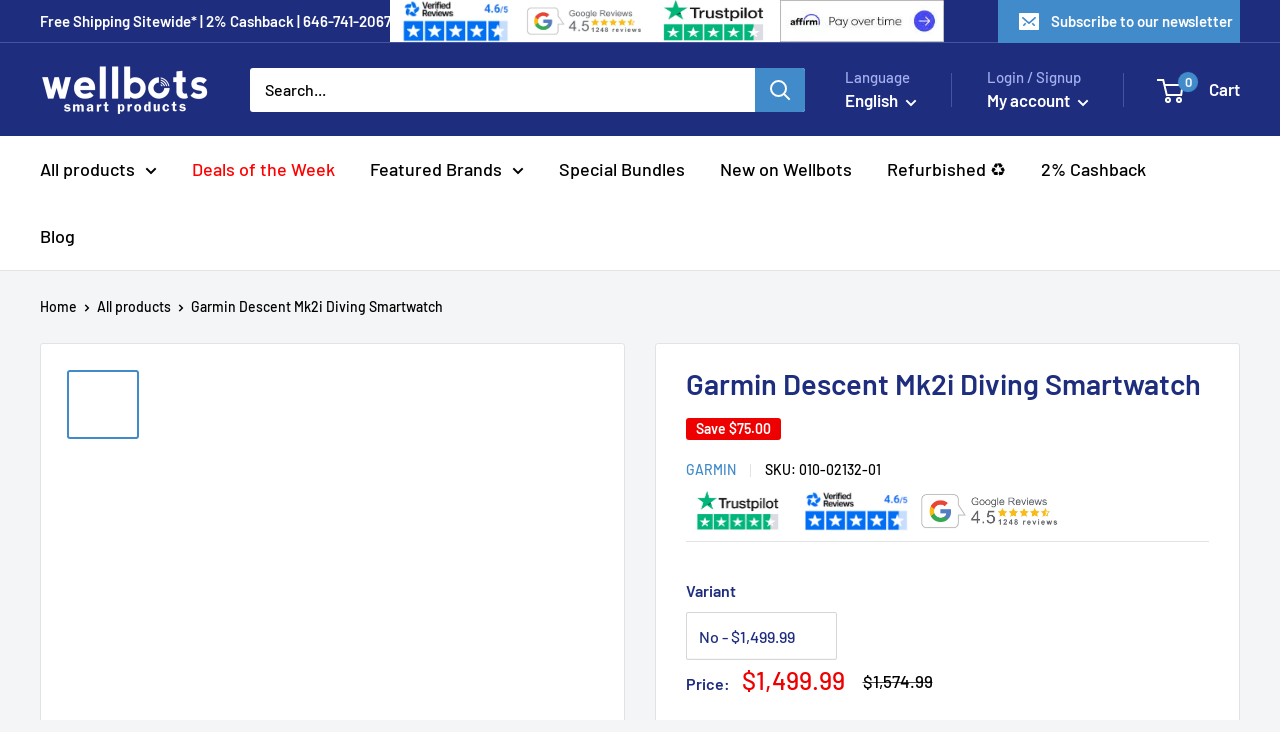

--- FILE ---
content_type: text/html; charset=utf-8
request_url: https://www.wellbots.com/products/garmin-descent-mk2i-smartwatch-and-descent-t1
body_size: 136716
content:
<!doctype html>
<html class="no-js" lang="en">
  <head>

  <!-- PLACE THIS as the VERY FIRST element inside <head> -->
<script>var site="nxgbnnrtbtrzawsx";</script>
 
<meta charset="utf-8">
    <meta name="viewport" content="width=device-width, initial-scale=1.0, height=device-height, minimum-scale=1.0, maximum-scale=1.0">
    <meta name="theme-color" content="#428bca"><title>Garmin Descent Mk2i Diving Smartwatch | Available on Wellbots
</title><meta name="description" content="Order it Now! The Mk2i is more than a GPS, is a dive computer! If you like to do sports and you are looking for a smartwatch, the GARMIN Descent Mk2i is for you! It&#39;s a multisport training watch with smart features. Track and push your performance to the next level. The Mk2i has multiples dive modes for your adventures and helps you to measure your performance and track your stats above water. You can pair the Mk2i to the Descent T1 to control and monitor the pressure up to 5 tanks."><link rel="canonical" href="https://www.wellbots.com/products/garmin-descent-mk2i-smartwatch-and-descent-t1">
    
    <script>window.performance && window.performance.mark && window.performance.mark('shopify.content_for_header.start');</script><meta name="facebook-domain-verification" content="ctzdv0vq9thar63w8y3k0ypqstl5dt">
<meta name="facebook-domain-verification" content="p06g4uwyxgbywq0flq0ayv4hw44snu">
<meta id="shopify-digital-wallet" name="shopify-digital-wallet" content="/15749677104/digital_wallets/dialog">
<meta name="shopify-checkout-api-token" content="833aa0b4de1a63f34968d1264f0992aa">
<meta id="in-context-paypal-metadata" data-shop-id="15749677104" data-venmo-supported="false" data-environment="production" data-locale="en_US" data-paypal-v4="true" data-currency="USD">
<link rel="alternate" hreflang="x-default" href="https://www.wellbots.com/products/garmin-descent-mk2i-smartwatch-and-descent-t1">
<link rel="alternate" hreflang="en-US" href="https://www.wellbots.com/products/garmin-descent-mk2i-smartwatch-and-descent-t1">
<link rel="alternate" hreflang="es-US" href="https://www.wellbots.com/es/products/garmin-descent-mk2i-smartwatch-and-descent-t1">
<link rel="alternate" type="application/json+oembed" href="https://www.wellbots.com/products/garmin-descent-mk2i-smartwatch-and-descent-t1.oembed">
<script async="async" src="/checkouts/internal/preloads.js?locale=en-US"></script>
<link rel="preconnect" href="https://shop.app" crossorigin="anonymous">
<script async="async" src="https://shop.app/checkouts/internal/preloads.js?locale=en-US&shop_id=15749677104" crossorigin="anonymous"></script>
<script id="apple-pay-shop-capabilities" type="application/json">{"shopId":15749677104,"countryCode":"US","currencyCode":"USD","merchantCapabilities":["supports3DS"],"merchantId":"gid:\/\/shopify\/Shop\/15749677104","merchantName":"Wellbots","requiredBillingContactFields":["postalAddress","email","phone"],"requiredShippingContactFields":["postalAddress","email","phone"],"shippingType":"shipping","supportedNetworks":["visa","masterCard","amex","discover","elo","jcb"],"total":{"type":"pending","label":"Wellbots","amount":"1.00"},"shopifyPaymentsEnabled":true,"supportsSubscriptions":true}</script>
<script id="shopify-features" type="application/json">{"accessToken":"833aa0b4de1a63f34968d1264f0992aa","betas":["rich-media-storefront-analytics"],"domain":"www.wellbots.com","predictiveSearch":true,"shopId":15749677104,"locale":"en"}</script>
<script>var Shopify = Shopify || {};
Shopify.shop = "wellbots-nyc.myshopify.com";
Shopify.locale = "en";
Shopify.currency = {"active":"USD","rate":"1.0"};
Shopify.country = "US";
Shopify.theme = {"name":"ECP - Warehouse (Final) + Reviews [WeAdU V4]-OPT","id":138186948656,"schema_name":"Warehouse","schema_version":"2.8.4","theme_store_id":871,"role":"main"};
Shopify.theme.handle = "null";
Shopify.theme.style = {"id":null,"handle":null};
Shopify.cdnHost = "www.wellbots.com/cdn";
Shopify.routes = Shopify.routes || {};
Shopify.routes.root = "/";</script>
<script type="module">!function(o){(o.Shopify=o.Shopify||{}).modules=!0}(window);</script>
<script>!function(o){function n(){var o=[];function n(){o.push(Array.prototype.slice.apply(arguments))}return n.q=o,n}var t=o.Shopify=o.Shopify||{};t.loadFeatures=n(),t.autoloadFeatures=n()}(window);</script>
<script>
  window.ShopifyPay = window.ShopifyPay || {};
  window.ShopifyPay.apiHost = "shop.app\/pay";
  window.ShopifyPay.redirectState = null;
</script>
<script id="shop-js-analytics" type="application/json">{"pageType":"product"}</script>
<script defer="defer" async type="module" src="//www.wellbots.com/cdn/shopifycloud/shop-js/modules/v2/client.init-shop-cart-sync_IZsNAliE.en.esm.js"></script>
<script defer="defer" async type="module" src="//www.wellbots.com/cdn/shopifycloud/shop-js/modules/v2/chunk.common_0OUaOowp.esm.js"></script>
<script type="module">
  await import("//www.wellbots.com/cdn/shopifycloud/shop-js/modules/v2/client.init-shop-cart-sync_IZsNAliE.en.esm.js");
await import("//www.wellbots.com/cdn/shopifycloud/shop-js/modules/v2/chunk.common_0OUaOowp.esm.js");

  window.Shopify.SignInWithShop?.initShopCartSync?.({"fedCMEnabled":true,"windoidEnabled":true});

</script>
<script defer="defer" async type="module" src="//www.wellbots.com/cdn/shopifycloud/shop-js/modules/v2/client.payment-terms_CNlwjfZz.en.esm.js"></script>
<script defer="defer" async type="module" src="//www.wellbots.com/cdn/shopifycloud/shop-js/modules/v2/chunk.common_0OUaOowp.esm.js"></script>
<script defer="defer" async type="module" src="//www.wellbots.com/cdn/shopifycloud/shop-js/modules/v2/chunk.modal_CGo_dVj3.esm.js"></script>
<script type="module">
  await import("//www.wellbots.com/cdn/shopifycloud/shop-js/modules/v2/client.payment-terms_CNlwjfZz.en.esm.js");
await import("//www.wellbots.com/cdn/shopifycloud/shop-js/modules/v2/chunk.common_0OUaOowp.esm.js");
await import("//www.wellbots.com/cdn/shopifycloud/shop-js/modules/v2/chunk.modal_CGo_dVj3.esm.js");

  
</script>
<script>
  window.Shopify = window.Shopify || {};
  if (!window.Shopify.featureAssets) window.Shopify.featureAssets = {};
  window.Shopify.featureAssets['shop-js'] = {"shop-cart-sync":["modules/v2/client.shop-cart-sync_DLOhI_0X.en.esm.js","modules/v2/chunk.common_0OUaOowp.esm.js"],"init-fed-cm":["modules/v2/client.init-fed-cm_C6YtU0w6.en.esm.js","modules/v2/chunk.common_0OUaOowp.esm.js"],"shop-button":["modules/v2/client.shop-button_BCMx7GTG.en.esm.js","modules/v2/chunk.common_0OUaOowp.esm.js"],"shop-cash-offers":["modules/v2/client.shop-cash-offers_BT26qb5j.en.esm.js","modules/v2/chunk.common_0OUaOowp.esm.js","modules/v2/chunk.modal_CGo_dVj3.esm.js"],"init-windoid":["modules/v2/client.init-windoid_B9PkRMql.en.esm.js","modules/v2/chunk.common_0OUaOowp.esm.js"],"init-shop-email-lookup-coordinator":["modules/v2/client.init-shop-email-lookup-coordinator_DZkqjsbU.en.esm.js","modules/v2/chunk.common_0OUaOowp.esm.js"],"shop-toast-manager":["modules/v2/client.shop-toast-manager_Di2EnuM7.en.esm.js","modules/v2/chunk.common_0OUaOowp.esm.js"],"shop-login-button":["modules/v2/client.shop-login-button_BtqW_SIO.en.esm.js","modules/v2/chunk.common_0OUaOowp.esm.js","modules/v2/chunk.modal_CGo_dVj3.esm.js"],"avatar":["modules/v2/client.avatar_BTnouDA3.en.esm.js"],"pay-button":["modules/v2/client.pay-button_CWa-C9R1.en.esm.js","modules/v2/chunk.common_0OUaOowp.esm.js"],"init-shop-cart-sync":["modules/v2/client.init-shop-cart-sync_IZsNAliE.en.esm.js","modules/v2/chunk.common_0OUaOowp.esm.js"],"init-customer-accounts":["modules/v2/client.init-customer-accounts_DenGwJTU.en.esm.js","modules/v2/client.shop-login-button_BtqW_SIO.en.esm.js","modules/v2/chunk.common_0OUaOowp.esm.js","modules/v2/chunk.modal_CGo_dVj3.esm.js"],"init-shop-for-new-customer-accounts":["modules/v2/client.init-shop-for-new-customer-accounts_JdHXxpS9.en.esm.js","modules/v2/client.shop-login-button_BtqW_SIO.en.esm.js","modules/v2/chunk.common_0OUaOowp.esm.js","modules/v2/chunk.modal_CGo_dVj3.esm.js"],"init-customer-accounts-sign-up":["modules/v2/client.init-customer-accounts-sign-up_D6__K_p8.en.esm.js","modules/v2/client.shop-login-button_BtqW_SIO.en.esm.js","modules/v2/chunk.common_0OUaOowp.esm.js","modules/v2/chunk.modal_CGo_dVj3.esm.js"],"checkout-modal":["modules/v2/client.checkout-modal_C_ZQDY6s.en.esm.js","modules/v2/chunk.common_0OUaOowp.esm.js","modules/v2/chunk.modal_CGo_dVj3.esm.js"],"shop-follow-button":["modules/v2/client.shop-follow-button_XetIsj8l.en.esm.js","modules/v2/chunk.common_0OUaOowp.esm.js","modules/v2/chunk.modal_CGo_dVj3.esm.js"],"lead-capture":["modules/v2/client.lead-capture_DvA72MRN.en.esm.js","modules/v2/chunk.common_0OUaOowp.esm.js","modules/v2/chunk.modal_CGo_dVj3.esm.js"],"shop-login":["modules/v2/client.shop-login_ClXNxyh6.en.esm.js","modules/v2/chunk.common_0OUaOowp.esm.js","modules/v2/chunk.modal_CGo_dVj3.esm.js"],"payment-terms":["modules/v2/client.payment-terms_CNlwjfZz.en.esm.js","modules/v2/chunk.common_0OUaOowp.esm.js","modules/v2/chunk.modal_CGo_dVj3.esm.js"]};
</script>
<script>(function() {
  var isLoaded = false;
  function asyncLoad() {
    if (isLoaded) return;
    isLoaded = true;
    var urls = ["\/\/code.tidio.co\/kp9qbd1t4wfcqwkxaaix9qnxzfdm8zbs.js?shop=wellbots-nyc.myshopify.com","https:\/\/static.klaviyo.com\/onsite\/js\/klaviyo.js?company_id=SqvddU\u0026shop=wellbots-nyc.myshopify.com","https:\/\/cdn.hextom.com\/js\/eventpromotionbar.js?shop=wellbots-nyc.myshopify.com","https:\/\/beacon.riskified.com\/?shop=wellbots-nyc.myshopify.com","https:\/\/static.shareasale.com\/json\/shopify\/shareasale-tracking.js?sasmid=83747\u0026ssmtid=19038\u0026shop=wellbots-nyc.myshopify.com","https:\/\/cdn.attn.tv\/wellbots\/dtag.js?shop=wellbots-nyc.myshopify.com","\/\/backinstock.useamp.com\/widget\/24261_1767155123.js?category=bis\u0026v=6\u0026shop=wellbots-nyc.myshopify.com","\/\/cdn.shopify.com\/proxy\/9c23dcbb9267d64d30c5a5c2a0d0cf212cd68d49fadeb21bcd4931211f6e3217\/api.kount.com\/shopify\/js?m_id=550007621289204\u0026shop=wellbots-nyc.myshopify.com\u0026sp-cache-control=cHVibGljLCBtYXgtYWdlPTkwMA"];
    for (var i = 0; i < urls.length; i++) {
      var s = document.createElement('script');
      s.type = 'text/javascript';
      s.async = true;
      s.src = urls[i];
      var x = document.getElementsByTagName('script')[0];
      x.parentNode.insertBefore(s, x);
    }
  };
  if(window.attachEvent) {
    window.attachEvent('onload', asyncLoad);
  } else {
    window.addEventListener('load', asyncLoad, false);
  }
})();</script>
<script id="__st">var __st={"a":15749677104,"offset":-18000,"reqid":"87a1c20f-aa8c-435e-9b7e-e0c64d73479b-1768439244","pageurl":"www.wellbots.com\/products\/garmin-descent-mk2i-smartwatch-and-descent-t1","u":"a23c80db7ce4","p":"product","rtyp":"product","rid":6609654382640};</script>
<script>window.ShopifyPaypalV4VisibilityTracking = true;</script>
<script id="form-persister">!function(){'use strict';const t='contact',e='new_comment',n=[[t,t],['blogs',e],['comments',e],[t,'customer']],o='password',r='form_key',c=['recaptcha-v3-token','g-recaptcha-response','h-captcha-response',o],s=()=>{try{return window.sessionStorage}catch{return}},i='__shopify_v',u=t=>t.elements[r],a=function(){const t=[...n].map((([t,e])=>`form[action*='/${t}']:not([data-nocaptcha='true']) input[name='form_type'][value='${e}']`)).join(',');var e;return e=t,()=>e?[...document.querySelectorAll(e)].map((t=>t.form)):[]}();function m(t){const e=u(t);a().includes(t)&&(!e||!e.value)&&function(t){try{if(!s())return;!function(t){const e=s();if(!e)return;const n=u(t);if(!n)return;const o=n.value;o&&e.removeItem(o)}(t);const e=Array.from(Array(32),(()=>Math.random().toString(36)[2])).join('');!function(t,e){u(t)||t.append(Object.assign(document.createElement('input'),{type:'hidden',name:r})),t.elements[r].value=e}(t,e),function(t,e){const n=s();if(!n)return;const r=[...t.querySelectorAll(`input[type='${o}']`)].map((({name:t})=>t)),u=[...c,...r],a={};for(const[o,c]of new FormData(t).entries())u.includes(o)||(a[o]=c);n.setItem(e,JSON.stringify({[i]:1,action:t.action,data:a}))}(t,e)}catch(e){console.error('failed to persist form',e)}}(t)}const f=t=>{if('true'===t.dataset.persistBound)return;const e=function(t,e){const n=function(t){return'function'==typeof t.submit?t.submit:HTMLFormElement.prototype.submit}(t).bind(t);return function(){let t;return()=>{t||(t=!0,(()=>{try{e(),n()}catch(t){(t=>{console.error('form submit failed',t)})(t)}})(),setTimeout((()=>t=!1),250))}}()}(t,(()=>{m(t)}));!function(t,e){if('function'==typeof t.submit&&'function'==typeof e)try{t.submit=e}catch{}}(t,e),t.addEventListener('submit',(t=>{t.preventDefault(),e()})),t.dataset.persistBound='true'};!function(){function t(t){const e=(t=>{const e=t.target;return e instanceof HTMLFormElement?e:e&&e.form})(t);e&&m(e)}document.addEventListener('submit',t),document.addEventListener('DOMContentLoaded',(()=>{const e=a();for(const t of e)f(t);var n;n=document.body,new window.MutationObserver((t=>{for(const e of t)if('childList'===e.type&&e.addedNodes.length)for(const t of e.addedNodes)1===t.nodeType&&'FORM'===t.tagName&&a().includes(t)&&f(t)})).observe(n,{childList:!0,subtree:!0,attributes:!1}),document.removeEventListener('submit',t)}))}()}();</script>
<script integrity="sha256-4kQ18oKyAcykRKYeNunJcIwy7WH5gtpwJnB7kiuLZ1E=" data-source-attribution="shopify.loadfeatures" defer="defer" src="//www.wellbots.com/cdn/shopifycloud/storefront/assets/storefront/load_feature-a0a9edcb.js" crossorigin="anonymous"></script>
<script crossorigin="anonymous" defer="defer" src="//www.wellbots.com/cdn/shopifycloud/storefront/assets/shopify_pay/storefront-65b4c6d7.js?v=20250812"></script>
<script data-source-attribution="shopify.dynamic_checkout.dynamic.init">var Shopify=Shopify||{};Shopify.PaymentButton=Shopify.PaymentButton||{isStorefrontPortableWallets:!0,init:function(){window.Shopify.PaymentButton.init=function(){};var t=document.createElement("script");t.src="https://www.wellbots.com/cdn/shopifycloud/portable-wallets/latest/portable-wallets.en.js",t.type="module",document.head.appendChild(t)}};
</script>
<script data-source-attribution="shopify.dynamic_checkout.buyer_consent">
  function portableWalletsHideBuyerConsent(e){var t=document.getElementById("shopify-buyer-consent"),n=document.getElementById("shopify-subscription-policy-button");t&&n&&(t.classList.add("hidden"),t.setAttribute("aria-hidden","true"),n.removeEventListener("click",e))}function portableWalletsShowBuyerConsent(e){var t=document.getElementById("shopify-buyer-consent"),n=document.getElementById("shopify-subscription-policy-button");t&&n&&(t.classList.remove("hidden"),t.removeAttribute("aria-hidden"),n.addEventListener("click",e))}window.Shopify?.PaymentButton&&(window.Shopify.PaymentButton.hideBuyerConsent=portableWalletsHideBuyerConsent,window.Shopify.PaymentButton.showBuyerConsent=portableWalletsShowBuyerConsent);
</script>
<script data-source-attribution="shopify.dynamic_checkout.cart.bootstrap">document.addEventListener("DOMContentLoaded",(function(){function t(){return document.querySelector("shopify-accelerated-checkout-cart, shopify-accelerated-checkout")}if(t())Shopify.PaymentButton.init();else{new MutationObserver((function(e,n){t()&&(Shopify.PaymentButton.init(),n.disconnect())})).observe(document.body,{childList:!0,subtree:!0})}}));
</script>
<link id="shopify-accelerated-checkout-styles" rel="stylesheet" media="screen" href="https://www.wellbots.com/cdn/shopifycloud/portable-wallets/latest/accelerated-checkout-backwards-compat.css" crossorigin="anonymous">
<style id="shopify-accelerated-checkout-cart">
        #shopify-buyer-consent {
  margin-top: 1em;
  display: inline-block;
  width: 100%;
}

#shopify-buyer-consent.hidden {
  display: none;
}

#shopify-subscription-policy-button {
  background: none;
  border: none;
  padding: 0;
  text-decoration: underline;
  font-size: inherit;
  cursor: pointer;
}

#shopify-subscription-policy-button::before {
  box-shadow: none;
}

      </style>

<script>window.performance && window.performance.mark && window.performance.mark('shopify.content_for_header.end');</script>
<link rel="shortcut icon" href="//www.wellbots.com/cdn/shop/files/circle_logo_96x96.png?v=1729670487" type="image/png"><!-------ECP START OF CODE ------->
    
      <!-----ECP ADDED CODE FOR CPS --->
  <script>/*! jQuery v3.2.1 | (c) JS Foundation and other contributors | jquery.org/license */
!function(a,b){"use strict";"object"==typeof module&&"object"==typeof module.exports?module.exports=a.document?b(a,!0):function(a){if(!a.document)throw new Error("jQuery requires a window with a document");return b(a)}:b(a)}("undefined"!=typeof window?window:this,function(a,b){"use strict";var c=[],d=a.document,e=Object.getPrototypeOf,f=c.slice,g=c.concat,h=c.push,i=c.indexOf,j={},k=j.toString,l=j.hasOwnProperty,m=l.toString,n=m.call(Object),o={};function p(a,b){b=b||d;var c=b.createElement("script");c.text=a,b.head.appendChild(c).parentNode.removeChild(c)}var q="3.2.1",r=function(a,b){return new r.fn.init(a,b)},s=/^[\s\uFEFF\xA0]+|[\s\uFEFF\xA0]+$/g,t=/^-ms-/,u=/-([a-z])/g,v=function(a,b){return b.toUpperCase()};r.fn=r.prototype={jquery:q,constructor:r,length:0,toArray:function(){return f.call(this)},get:function(a){return null==a?f.call(this):a<0?this[a+this.length]:this[a]},pushStack:function(a){var b=r.merge(this.constructor(),a);return b.prevObject=this,b},each:function(a){return r.each(this,a)},map:function(a){return this.pushStack(r.map(this,function(b,c){return a.call(b,c,b)}))},slice:function(){return this.pushStack(f.apply(this,arguments))},first:function(){return this.eq(0)},last:function(){return this.eq(-1)},eq:function(a){var b=this.length,c=+a+(a<0?b:0);return this.pushStack(c>=0&&c<b?[this[c]]:[])},end:function(){return this.prevObject||this.constructor()},push:h,sort:c.sort,splice:c.splice},r.extend=r.fn.extend=function(){var a,b,c,d,e,f,g=arguments[0]||{},h=1,i=arguments.length,j=!1;for("boolean"==typeof g&&(j=g,g=arguments[h]||{},h++),"object"==typeof g||r.isFunction(g)||(g={}),h===i&&(g=this,h--);h<i;h++)if(null!=(a=arguments[h]))for(b in a)c=g[b],d=a[b],g!==d&&(j&&d&&(r.isPlainObject(d)||(e=Array.isArray(d)))?(e?(e=!1,f=c&&Array.isArray(c)?c:[]):f=c&&r.isPlainObject(c)?c:{},g[b]=r.extend(j,f,d)):void 0!==d&&(g[b]=d));return g},r.extend({expando:"jQuery"+(q+Math.random()).replace(/\D/g,""),isReady:!0,error:function(a){throw new Error(a)},noop:function(){},isFunction:function(a){return"function"===r.type(a)},isWindow:function(a){return null!=a&&a===a.window},isNumeric:function(a){var b=r.type(a);return("number"===b||"string"===b)&&!isNaN(a-parseFloat(a))},isPlainObject:function(a){var b,c;return!(!a||"[object Object]"!==k.call(a))&&(!(b=e(a))||(c=l.call(b,"constructor")&&b.constructor,"function"==typeof c&&m.call(c)===n))},isEmptyObject:function(a){var b;for(b in a)return!1;return!0},type:function(a){return null==a?a+"":"object"==typeof a||"function"==typeof a?j[k.call(a)]||"object":typeof a},globalEval:function(a){p(a)},camelCase:function(a){return a.replace(t,"ms-").replace(u,v)},each:function(a,b){var c,d=0;if(w(a)){for(c=a.length;d<c;d++)if(b.call(a[d],d,a[d])===!1)break}else for(d in a)if(b.call(a[d],d,a[d])===!1)break;return a},trim:function(a){return null==a?"":(a+"").replace(s,"")},makeArray:function(a,b){var c=b||[];return null!=a&&(w(Object(a))?r.merge(c,"string"==typeof a?[a]:a):h.call(c,a)),c},inArray:function(a,b,c){return null==b?-1:i.call(b,a,c)},merge:function(a,b){for(var c=+b.length,d=0,e=a.length;d<c;d++)a[e++]=b[d];return a.length=e,a},grep:function(a,b,c){for(var d,e=[],f=0,g=a.length,h=!c;f<g;f++)d=!b(a[f],f),d!==h&&e.push(a[f]);return e},map:function(a,b,c){var d,e,f=0,h=[];if(w(a))for(d=a.length;f<d;f++)e=b(a[f],f,c),null!=e&&h.push(e);else for(f in a)e=b(a[f],f,c),null!=e&&h.push(e);return g.apply([],h)},guid:1,proxy:function(a,b){var c,d,e;if("string"==typeof b&&(c=a[b],b=a,a=c),r.isFunction(a))return d=f.call(arguments,2),e=function(){return a.apply(b||this,d.concat(f.call(arguments)))},e.guid=a.guid=a.guid||r.guid++,e},now:Date.now,support:o}),"function"==typeof Symbol&&(r.fn[Symbol.iterator]=c[Symbol.iterator]),r.each("Boolean Number String Function Array Date RegExp Object Error Symbol".split(" "),function(a,b){j["[object "+b+"]"]=b.toLowerCase()});function w(a){var b=!!a&&"length"in a&&a.length,c=r.type(a);return"function"!==c&&!r.isWindow(a)&&("array"===c||0===b||"number"==typeof b&&b>0&&b-1 in a)}var x=function(a){var b,c,d,e,f,g,h,i,j,k,l,m,n,o,p,q,r,s,t,u="sizzle"+1*new Date,v=a.document,w=0,x=0,y=ha(),z=ha(),A=ha(),B=function(a,b){return a===b&&(l=!0),0},C={}.hasOwnProperty,D=[],E=D.pop,F=D.push,G=D.push,H=D.slice,I=function(a,b){for(var c=0,d=a.length;c<d;c++)if(a[c]===b)return c;return-1},J="checked|selected|async|autofocus|autoplay|controls|defer|disabled|hidden|ismap|loop|multiple|open|readonly|required|scoped",K="[\\x20\\t\\r\\n\\f]",L="(?:\\\\.|[\\w-]|[^\0-\\xa0])+",M="\\["+K+"*("+L+")(?:"+K+"*([*^$|!~]?=)"+K+"*(?:'((?:\\\\.|[^\\\\'])*)'|\"((?:\\\\.|[^\\\\\"])*)\"|("+L+"))|)"+K+"*\\]",N=":("+L+")(?:\\((('((?:\\\\.|[^\\\\'])*)'|\"((?:\\\\.|[^\\\\\"])*)\")|((?:\\\\.|[^\\\\()[\\]]|"+M+")*)|.*)\\)|)",O=new RegExp(K+"+","g"),P=new RegExp("^"+K+"+|((?:^|[^\\\\])(?:\\\\.)*)"+K+"+$","g"),Q=new RegExp("^"+K+"*,"+K+"*"),R=new RegExp("^"+K+"*([>+~]|"+K+")"+K+"*"),S=new RegExp("="+K+"*([^\\]'\"]*?)"+K+"*\\]","g"),T=new RegExp(N),U=new RegExp("^"+L+"$"),V={ID:new RegExp("^#("+L+")"),CLASS:new RegExp("^\\.("+L+")"),TAG:new RegExp("^("+L+"|[*])"),ATTR:new RegExp("^"+M),PSEUDO:new RegExp("^"+N),CHILD:new RegExp("^:(only|first|last|nth|nth-last)-(child|of-type)(?:\\("+K+"*(even|odd|(([+-]|)(\\d*)n|)"+K+"*(?:([+-]|)"+K+"*(\\d+)|))"+K+"*\\)|)","i"),bool:new RegExp("^(?:"+J+")$","i"),needsContext:new RegExp("^"+K+"*[>+~]|:(even|odd|eq|gt|lt|nth|first|last)(?:\\("+K+"*((?:-\\d)?\\d*)"+K+"*\\)|)(?=[^-]|$)","i")},W=/^(?:input|select|textarea|button)$/i,X=/^h\d$/i,Y=/^[^{]+\{\s*\[native \w/,Z=/^(?:#([\w-]+)|(\w+)|\.([\w-]+))$/,$=/[+~]/,_=new RegExp("\\\\([\\da-f]{1,6}"+K+"?|("+K+")|.)","ig"),aa=function(a,b,c){var d="0x"+b-65536;return d!==d||c?b:d<0?String.fromCharCode(d+65536):String.fromCharCode(d>>10|55296,1023&d|56320)},ba=/([\0-\x1f\x7f]|^-?\d)|^-$|[^\0-\x1f\x7f-\uFFFF\w-]/g,ca=function(a,b){return b?"\0"===a?"\ufffd":a.slice(0,-1)+"\\"+a.charCodeAt(a.length-1).toString(16)+" ":"\\"+a},da=function(){m()},ea=ta(function(a){return a.disabled===!0&&("form"in a||"label"in a)},{dir:"parentNode",next:"legend"});try{G.apply(D=H.call(v.childNodes),v.childNodes),D[v.childNodes.length].nodeType}catch(fa){G={apply:D.length?function(a,b){F.apply(a,H.call(b))}:function(a,b){var c=a.length,d=0;while(a[c++]=b[d++]);a.length=c-1}}}function ga(a,b,d,e){var f,h,j,k,l,o,r,s=b&&b.ownerDocument,w=b?b.nodeType:9;if(d=d||[],"string"!=typeof a||!a||1!==w&&9!==w&&11!==w)return d;if(!e&&((b?b.ownerDocument||b:v)!==n&&m(b),b=b||n,p)){if(11!==w&&(l=Z.exec(a)))if(f=l[1]){if(9===w){if(!(j=b.getElementById(f)))return d;if(j.id===f)return d.push(j),d}else if(s&&(j=s.getElementById(f))&&t(b,j)&&j.id===f)return d.push(j),d}else{if(l[2])return G.apply(d,b.getElementsByTagName(a)),d;if((f=l[3])&&c.getElementsByClassName&&b.getElementsByClassName)return G.apply(d,b.getElementsByClassName(f)),d}if(c.qsa&&!A[a+" "]&&(!q||!q.test(a))){if(1!==w)s=b,r=a;else if("object"!==b.nodeName.toLowerCase()){(k=b.getAttribute("id"))?k=k.replace(ba,ca):b.setAttribute("id",k=u),o=g(a),h=o.length;while(h--)o[h]="#"+k+" "+sa(o[h]);r=o.join(","),s=$.test(a)&&qa(b.parentNode)||b}if(r)try{return G.apply(d,s.querySelectorAll(r)),d}catch(x){}finally{k===u&&b.removeAttribute("id")}}}return i(a.replace(P,"$1"),b,d,e)}function ha(){var a=[];function b(c,e){return a.push(c+" ")>d.cacheLength&&delete b[a.shift()],b[c+" "]=e}return b}function ia(a){return a[u]=!0,a}function ja(a){var b=n.createElement("fieldset");try{return!!a(b)}catch(c){return!1}finally{b.parentNode&&b.parentNode.removeChild(b),b=null}}function ka(a,b){var c=a.split("|"),e=c.length;while(e--)d.attrHandle[c[e]]=b}function la(a,b){var c=b&&a,d=c&&1===a.nodeType&&1===b.nodeType&&a.sourceIndex-b.sourceIndex;if(d)return d;if(c)while(c=c.nextSibling)if(c===b)return-1;return a?1:-1}function ma(a){return function(b){var c=b.nodeName.toLowerCase();return"input"===c&&b.type===a}}function na(a){return function(b){var c=b.nodeName.toLowerCase();return("input"===c||"button"===c)&&b.type===a}}function oa(a){return function(b){return"form"in b?b.parentNode&&b.disabled===!1?"label"in b?"label"in b.parentNode?b.parentNode.disabled===a:b.disabled===a:b.isDisabled===a||b.isDisabled!==!a&&ea(b)===a:b.disabled===a:"label"in b&&b.disabled===a}}function pa(a){return ia(function(b){return b=+b,ia(function(c,d){var e,f=a([],c.length,b),g=f.length;while(g--)c[e=f[g]]&&(c[e]=!(d[e]=c[e]))})})}function qa(a){return a&&"undefined"!=typeof a.getElementsByTagName&&a}c=ga.support={},f=ga.isXML=function(a){var b=a&&(a.ownerDocument||a).documentElement;return!!b&&"HTML"!==b.nodeName},m=ga.setDocument=function(a){var b,e,g=a?a.ownerDocument||a:v;return g!==n&&9===g.nodeType&&g.documentElement?(n=g,o=n.documentElement,p=!f(n),v!==n&&(e=n.defaultView)&&e.top!==e&&(e.addEventListener?e.addEventListener("unload",da,!1):e.attachEvent&&e.attachEvent("onunload",da)),c.attributes=ja(function(a){return a.className="i",!a.getAttribute("className")}),c.getElementsByTagName=ja(function(a){return a.appendChild(n.createComment("")),!a.getElementsByTagName("*").length}),c.getElementsByClassName=Y.test(n.getElementsByClassName),c.getById=ja(function(a){return o.appendChild(a).id=u,!n.getElementsByName||!n.getElementsByName(u).length}),c.getById?(d.filter.ID=function(a){var b=a.replace(_,aa);return function(a){return a.getAttribute("id")===b}},d.find.ID=function(a,b){if("undefined"!=typeof b.getElementById&&p){var c=b.getElementById(a);return c?[c]:[]}}):(d.filter.ID=function(a){var b=a.replace(_,aa);return function(a){var c="undefined"!=typeof a.getAttributeNode&&a.getAttributeNode("id");return c&&c.value===b}},d.find.ID=function(a,b){if("undefined"!=typeof b.getElementById&&p){var c,d,e,f=b.getElementById(a);if(f){if(c=f.getAttributeNode("id"),c&&c.value===a)return[f];e=b.getElementsByName(a),d=0;while(f=e[d++])if(c=f.getAttributeNode("id"),c&&c.value===a)return[f]}return[]}}),d.find.TAG=c.getElementsByTagName?function(a,b){return"undefined"!=typeof b.getElementsByTagName?b.getElementsByTagName(a):c.qsa?b.querySelectorAll(a):void 0}:function(a,b){var c,d=[],e=0,f=b.getElementsByTagName(a);if("*"===a){while(c=f[e++])1===c.nodeType&&d.push(c);return d}return f},d.find.CLASS=c.getElementsByClassName&&function(a,b){if("undefined"!=typeof b.getElementsByClassName&&p)return b.getElementsByClassName(a)},r=[],q=[],(c.qsa=Y.test(n.querySelectorAll))&&(ja(function(a){o.appendChild(a).innerHTML="<a id='"+u+"'></a><select id='"+u+"-\r\\' msallowcapture=''><option selected=''></option></select>",a.querySelectorAll("[msallowcapture^='']").length&&q.push("[*^$]="+K+"*(?:''|\"\")"),a.querySelectorAll("[selected]").length||q.push("\\["+K+"*(?:value|"+J+")"),a.querySelectorAll("[id~="+u+"-]").length||q.push("~="),a.querySelectorAll(":checked").length||q.push(":checked"),a.querySelectorAll("a#"+u+"+*").length||q.push(".#.+[+~]")}),ja(function(a){a.innerHTML="<a href='' disabled='disabled'></a><select disabled='disabled'><option/></select>";var b=n.createElement("input");b.setAttribute("type","hidden"),a.appendChild(b).setAttribute("name","D"),a.querySelectorAll("[name=d]").length&&q.push("name"+K+"*[*^$|!~]?="),2!==a.querySelectorAll(":enabled").length&&q.push(":enabled",":disabled"),o.appendChild(a).disabled=!0,2!==a.querySelectorAll(":disabled").length&&q.push(":enabled",":disabled"),a.querySelectorAll("*,:x"),q.push(",.*:")})),(c.matchesSelector=Y.test(s=o.matches||o.webkitMatchesSelector||o.mozMatchesSelector||o.oMatchesSelector||o.msMatchesSelector))&&ja(function(a){c.disconnectedMatch=s.call(a,"*"),s.call(a,"[s!='']:x"),r.push("!=",N)}),q=q.length&&new RegExp(q.join("|")),r=r.length&&new RegExp(r.join("|")),b=Y.test(o.compareDocumentPosition),t=b||Y.test(o.contains)?function(a,b){var c=9===a.nodeType?a.documentElement:a,d=b&&b.parentNode;return a===d||!(!d||1!==d.nodeType||!(c.contains?c.contains(d):a.compareDocumentPosition&&16&a.compareDocumentPosition(d)))}:function(a,b){if(b)while(b=b.parentNode)if(b===a)return!0;return!1},B=b?function(a,b){if(a===b)return l=!0,0;var d=!a.compareDocumentPosition-!b.compareDocumentPosition;return d?d:(d=(a.ownerDocument||a)===(b.ownerDocument||b)?a.compareDocumentPosition(b):1,1&d||!c.sortDetached&&b.compareDocumentPosition(a)===d?a===n||a.ownerDocument===v&&t(v,a)?-1:b===n||b.ownerDocument===v&&t(v,b)?1:k?I(k,a)-I(k,b):0:4&d?-1:1)}:function(a,b){if(a===b)return l=!0,0;var c,d=0,e=a.parentNode,f=b.parentNode,g=[a],h=[b];if(!e||!f)return a===n?-1:b===n?1:e?-1:f?1:k?I(k,a)-I(k,b):0;if(e===f)return la(a,b);c=a;while(c=c.parentNode)g.unshift(c);c=b;while(c=c.parentNode)h.unshift(c);while(g[d]===h[d])d++;return d?la(g[d],h[d]):g[d]===v?-1:h[d]===v?1:0},n):n},ga.matches=function(a,b){return ga(a,null,null,b)},ga.matchesSelector=function(a,b){if((a.ownerDocument||a)!==n&&m(a),b=b.replace(S,"='$1']"),c.matchesSelector&&p&&!A[b+" "]&&(!r||!r.test(b))&&(!q||!q.test(b)))try{var d=s.call(a,b);if(d||c.disconnectedMatch||a.document&&11!==a.document.nodeType)return d}catch(e){}return ga(b,n,null,[a]).length>0},ga.contains=function(a,b){return(a.ownerDocument||a)!==n&&m(a),t(a,b)},ga.attr=function(a,b){(a.ownerDocument||a)!==n&&m(a);var e=d.attrHandle[b.toLowerCase()],f=e&&C.call(d.attrHandle,b.toLowerCase())?e(a,b,!p):void 0;return void 0!==f?f:c.attributes||!p?a.getAttribute(b):(f=a.getAttributeNode(b))&&f.specified?f.value:null},ga.escape=function(a){return(a+"").replace(ba,ca)},ga.error=function(a){throw new Error("Syntax error, unrecognized expression: "+a)},ga.uniqueSort=function(a){var b,d=[],e=0,f=0;if(l=!c.detectDuplicates,k=!c.sortStable&&a.slice(0),a.sort(B),l){while(b=a[f++])b===a[f]&&(e=d.push(f));while(e--)a.splice(d[e],1)}return k=null,a},e=ga.getText=function(a){var b,c="",d=0,f=a.nodeType;if(f){if(1===f||9===f||11===f){if("string"==typeof a.textContent)return a.textContent;for(a=a.firstChild;a;a=a.nextSibling)c+=e(a)}else if(3===f||4===f)return a.nodeValue}else while(b=a[d++])c+=e(b);return c},d=ga.selectors={cacheLength:50,createPseudo:ia,match:V,attrHandle:{},find:{},relative:{">":{dir:"parentNode",first:!0}," ":{dir:"parentNode"},"+":{dir:"previousSibling",first:!0},"~":{dir:"previousSibling"}},preFilter:{ATTR:function(a){return a[1]=a[1].replace(_,aa),a[3]=(a[3]||a[4]||a[5]||"").replace(_,aa),"~="===a[2]&&(a[3]=" "+a[3]+" "),a.slice(0,4)},CHILD:function(a){return a[1]=a[1].toLowerCase(),"nth"===a[1].slice(0,3)?(a[3]||ga.error(a[0]),a[4]=+(a[4]?a[5]+(a[6]||1):2*("even"===a[3]||"odd"===a[3])),a[5]=+(a[7]+a[8]||"odd"===a[3])):a[3]&&ga.error(a[0]),a},PSEUDO:function(a){var b,c=!a[6]&&a[2];return V.CHILD.test(a[0])?null:(a[3]?a[2]=a[4]||a[5]||"":c&&T.test(c)&&(b=g(c,!0))&&(b=c.indexOf(")",c.length-b)-c.length)&&(a[0]=a[0].slice(0,b),a[2]=c.slice(0,b)),a.slice(0,3))}},filter:{TAG:function(a){var b=a.replace(_,aa).toLowerCase();return"*"===a?function(){return!0}:function(a){return a.nodeName&&a.nodeName.toLowerCase()===b}},CLASS:function(a){var b=y[a+" "];return b||(b=new RegExp("(^|"+K+")"+a+"("+K+"|$)"))&&y(a,function(a){return b.test("string"==typeof a.className&&a.className||"undefined"!=typeof a.getAttribute&&a.getAttribute("class")||"")})},ATTR:function(a,b,c){return function(d){var e=ga.attr(d,a);return null==e?"!="===b:!b||(e+="","="===b?e===c:"!="===b?e!==c:"^="===b?c&&0===e.indexOf(c):"*="===b?c&&e.indexOf(c)>-1:"$="===b?c&&e.slice(-c.length)===c:"~="===b?(" "+e.replace(O," ")+" ").indexOf(c)>-1:"|="===b&&(e===c||e.slice(0,c.length+1)===c+"-"))}},CHILD:function(a,b,c,d,e){var f="nth"!==a.slice(0,3),g="last"!==a.slice(-4),h="of-type"===b;return 1===d&&0===e?function(a){return!!a.parentNode}:function(b,c,i){var j,k,l,m,n,o,p=f!==g?"nextSibling":"previousSibling",q=b.parentNode,r=h&&b.nodeName.toLowerCase(),s=!i&&!h,t=!1;if(q){if(f){while(p){m=b;while(m=m[p])if(h?m.nodeName.toLowerCase()===r:1===m.nodeType)return!1;o=p="only"===a&&!o&&"nextSibling"}return!0}if(o=[g?q.firstChild:q.lastChild],g&&s){m=q,l=m[u]||(m[u]={}),k=l[m.uniqueID]||(l[m.uniqueID]={}),j=k[a]||[],n=j[0]===w&&j[1],t=n&&j[2],m=n&&q.childNodes[n];while(m=++n&&m&&m[p]||(t=n=0)||o.pop())if(1===m.nodeType&&++t&&m===b){k[a]=[w,n,t];break}}else if(s&&(m=b,l=m[u]||(m[u]={}),k=l[m.uniqueID]||(l[m.uniqueID]={}),j=k[a]||[],n=j[0]===w&&j[1],t=n),t===!1)while(m=++n&&m&&m[p]||(t=n=0)||o.pop())if((h?m.nodeName.toLowerCase()===r:1===m.nodeType)&&++t&&(s&&(l=m[u]||(m[u]={}),k=l[m.uniqueID]||(l[m.uniqueID]={}),k[a]=[w,t]),m===b))break;return t-=e,t===d||t%d===0&&t/d>=0}}},PSEUDO:function(a,b){var c,e=d.pseudos[a]||d.setFilters[a.toLowerCase()]||ga.error("unsupported pseudo: "+a);return e[u]?e(b):e.length>1?(c=[a,a,"",b],d.setFilters.hasOwnProperty(a.toLowerCase())?ia(function(a,c){var d,f=e(a,b),g=f.length;while(g--)d=I(a,f[g]),a[d]=!(c[d]=f[g])}):function(a){return e(a,0,c)}):e}},pseudos:{not:ia(function(a){var b=[],c=[],d=h(a.replace(P,"$1"));return d[u]?ia(function(a,b,c,e){var f,g=d(a,null,e,[]),h=a.length;while(h--)(f=g[h])&&(a[h]=!(b[h]=f))}):function(a,e,f){return b[0]=a,d(b,null,f,c),b[0]=null,!c.pop()}}),has:ia(function(a){return function(b){return ga(a,b).length>0}}),contains:ia(function(a){return a=a.replace(_,aa),function(b){return(b.textContent||b.innerText||e(b)).indexOf(a)>-1}}),lang:ia(function(a){return U.test(a||"")||ga.error("unsupported lang: "+a),a=a.replace(_,aa).toLowerCase(),function(b){var c;do if(c=p?b.lang:b.getAttribute("xml:lang")||b.getAttribute("lang"))return c=c.toLowerCase(),c===a||0===c.indexOf(a+"-");while((b=b.parentNode)&&1===b.nodeType);return!1}}),target:function(b){var c=a.location&&a.location.hash;return c&&c.slice(1)===b.id},root:function(a){return a===o},focus:function(a){return a===n.activeElement&&(!n.hasFocus||n.hasFocus())&&!!(a.type||a.href||~a.tabIndex)},enabled:oa(!1),disabled:oa(!0),checked:function(a){var b=a.nodeName.toLowerCase();return"input"===b&&!!a.checked||"option"===b&&!!a.selected},selected:function(a){return a.parentNode&&a.parentNode.selectedIndex,a.selected===!0},empty:function(a){for(a=a.firstChild;a;a=a.nextSibling)if(a.nodeType<6)return!1;return!0},parent:function(a){return!d.pseudos.empty(a)},header:function(a){return X.test(a.nodeName)},input:function(a){return W.test(a.nodeName)},button:function(a){var b=a.nodeName.toLowerCase();return"input"===b&&"button"===a.type||"button"===b},text:function(a){var b;return"input"===a.nodeName.toLowerCase()&&"text"===a.type&&(null==(b=a.getAttribute("type"))||"text"===b.toLowerCase())},first:pa(function(){return[0]}),last:pa(function(a,b){return[b-1]}),eq:pa(function(a,b,c){return[c<0?c+b:c]}),even:pa(function(a,b){for(var c=0;c<b;c+=2)a.push(c);return a}),odd:pa(function(a,b){for(var c=1;c<b;c+=2)a.push(c);return a}),lt:pa(function(a,b,c){for(var d=c<0?c+b:c;--d>=0;)a.push(d);return a}),gt:pa(function(a,b,c){for(var d=c<0?c+b:c;++d<b;)a.push(d);return a})}},d.pseudos.nth=d.pseudos.eq;for(b in{radio:!0,checkbox:!0,file:!0,password:!0,image:!0})d.pseudos[b]=ma(b);for(b in{submit:!0,reset:!0})d.pseudos[b]=na(b);function ra(){}ra.prototype=d.filters=d.pseudos,d.setFilters=new ra,g=ga.tokenize=function(a,b){var c,e,f,g,h,i,j,k=z[a+" "];if(k)return b?0:k.slice(0);h=a,i=[],j=d.preFilter;while(h){c&&!(e=Q.exec(h))||(e&&(h=h.slice(e[0].length)||h),i.push(f=[])),c=!1,(e=R.exec(h))&&(c=e.shift(),f.push({value:c,type:e[0].replace(P," ")}),h=h.slice(c.length));for(g in d.filter)!(e=V[g].exec(h))||j[g]&&!(e=j[g](e))||(c=e.shift(),f.push({value:c,type:g,matches:e}),h=h.slice(c.length));if(!c)break}return b?h.length:h?ga.error(a):z(a,i).slice(0)};function sa(a){for(var b=0,c=a.length,d="";b<c;b++)d+=a[b].value;return d}function ta(a,b,c){var d=b.dir,e=b.next,f=e||d,g=c&&"parentNode"===f,h=x++;return b.first?function(b,c,e){while(b=b[d])if(1===b.nodeType||g)return a(b,c,e);return!1}:function(b,c,i){var j,k,l,m=[w,h];if(i){while(b=b[d])if((1===b.nodeType||g)&&a(b,c,i))return!0}else while(b=b[d])if(1===b.nodeType||g)if(l=b[u]||(b[u]={}),k=l[b.uniqueID]||(l[b.uniqueID]={}),e&&e===b.nodeName.toLowerCase())b=b[d]||b;else{if((j=k[f])&&j[0]===w&&j[1]===h)return m[2]=j[2];if(k[f]=m,m[2]=a(b,c,i))return!0}return!1}}function ua(a){return a.length>1?function(b,c,d){var e=a.length;while(e--)if(!a[e](b,c,d))return!1;return!0}:a[0]}function va(a,b,c){for(var d=0,e=b.length;d<e;d++)ga(a,b[d],c);return c}function wa(a,b,c,d,e){for(var f,g=[],h=0,i=a.length,j=null!=b;h<i;h++)(f=a[h])&&(c&&!c(f,d,e)||(g.push(f),j&&b.push(h)));return g}function xa(a,b,c,d,e,f){return d&&!d[u]&&(d=xa(d)),e&&!e[u]&&(e=xa(e,f)),ia(function(f,g,h,i){var j,k,l,m=[],n=[],o=g.length,p=f||va(b||"*",h.nodeType?[h]:h,[]),q=!a||!f&&b?p:wa(p,m,a,h,i),r=c?e||(f?a:o||d)?[]:g:q;if(c&&c(q,r,h,i),d){j=wa(r,n),d(j,[],h,i),k=j.length;while(k--)(l=j[k])&&(r[n[k]]=!(q[n[k]]=l))}if(f){if(e||a){if(e){j=[],k=r.length;while(k--)(l=r[k])&&j.push(q[k]=l);e(null,r=[],j,i)}k=r.length;while(k--)(l=r[k])&&(j=e?I(f,l):m[k])>-1&&(f[j]=!(g[j]=l))}}else r=wa(r===g?r.splice(o,r.length):r),e?e(null,g,r,i):G.apply(g,r)})}function ya(a){for(var b,c,e,f=a.length,g=d.relative[a[0].type],h=g||d.relative[" "],i=g?1:0,k=ta(function(a){return a===b},h,!0),l=ta(function(a){return I(b,a)>-1},h,!0),m=[function(a,c,d){var e=!g&&(d||c!==j)||((b=c).nodeType?k(a,c,d):l(a,c,d));return b=null,e}];i<f;i++)if(c=d.relative[a[i].type])m=[ta(ua(m),c)];else{if(c=d.filter[a[i].type].apply(null,a[i].matches),c[u]){for(e=++i;e<f;e++)if(d.relative[a[e].type])break;return xa(i>1&&ua(m),i>1&&sa(a.slice(0,i-1).concat({value:" "===a[i-2].type?"*":""})).replace(P,"$1"),c,i<e&&ya(a.slice(i,e)),e<f&&ya(a=a.slice(e)),e<f&&sa(a))}m.push(c)}return ua(m)}function za(a,b){var c=b.length>0,e=a.length>0,f=function(f,g,h,i,k){var l,o,q,r=0,s="0",t=f&&[],u=[],v=j,x=f||e&&d.find.TAG("*",k),y=w+=null==v?1:Math.random()||.1,z=x.length;for(k&&(j=g===n||g||k);s!==z&&null!=(l=x[s]);s++){if(e&&l){o=0,g||l.ownerDocument===n||(m(l),h=!p);while(q=a[o++])if(q(l,g||n,h)){i.push(l);break}k&&(w=y)}c&&((l=!q&&l)&&r--,f&&t.push(l))}if(r+=s,c&&s!==r){o=0;while(q=b[o++])q(t,u,g,h);if(f){if(r>0)while(s--)t[s]||u[s]||(u[s]=E.call(i));u=wa(u)}G.apply(i,u),k&&!f&&u.length>0&&r+b.length>1&&ga.uniqueSort(i)}return k&&(w=y,j=v),t};return c?ia(f):f}return h=ga.compile=function(a,b){var c,d=[],e=[],f=A[a+" "];if(!f){b||(b=g(a)),c=b.length;while(c--)f=ya(b[c]),f[u]?d.push(f):e.push(f);f=A(a,za(e,d)),f.selector=a}return f},i=ga.select=function(a,b,c,e){var f,i,j,k,l,m="function"==typeof a&&a,n=!e&&g(a=m.selector||a);if(c=c||[],1===n.length){if(i=n[0]=n[0].slice(0),i.length>2&&"ID"===(j=i[0]).type&&9===b.nodeType&&p&&d.relative[i[1].type]){if(b=(d.find.ID(j.matches[0].replace(_,aa),b)||[])[0],!b)return c;m&&(b=b.parentNode),a=a.slice(i.shift().value.length)}f=V.needsContext.test(a)?0:i.length;while(f--){if(j=i[f],d.relative[k=j.type])break;if((l=d.find[k])&&(e=l(j.matches[0].replace(_,aa),$.test(i[0].type)&&qa(b.parentNode)||b))){if(i.splice(f,1),a=e.length&&sa(i),!a)return G.apply(c,e),c;break}}}return(m||h(a,n))(e,b,!p,c,!b||$.test(a)&&qa(b.parentNode)||b),c},c.sortStable=u.split("").sort(B).join("")===u,c.detectDuplicates=!!l,m(),c.sortDetached=ja(function(a){return 1&a.compareDocumentPosition(n.createElement("fieldset"))}),ja(function(a){return a.innerHTML="<a href='#'></a>","#"===a.firstChild.getAttribute("href")})||ka("type|href|height|width",function(a,b,c){if(!c)return a.getAttribute(b,"type"===b.toLowerCase()?1:2)}),c.attributes&&ja(function(a){return a.innerHTML="<input/>",a.firstChild.setAttribute("value",""),""===a.firstChild.getAttribute("value")})||ka("value",function(a,b,c){if(!c&&"input"===a.nodeName.toLowerCase())return a.defaultValue}),ja(function(a){return null==a.getAttribute("disabled")})||ka(J,function(a,b,c){var d;if(!c)return a[b]===!0?b.toLowerCase():(d=a.getAttributeNode(b))&&d.specified?d.value:null}),ga}(a);r.find=x,r.expr=x.selectors,r.expr[":"]=r.expr.pseudos,r.uniqueSort=r.unique=x.uniqueSort,r.text=x.getText,r.isXMLDoc=x.isXML,r.contains=x.contains,r.escapeSelector=x.escape;var y=function(a,b,c){var d=[],e=void 0!==c;while((a=a[b])&&9!==a.nodeType)if(1===a.nodeType){if(e&&r(a).is(c))break;d.push(a)}return d},z=function(a,b){for(var c=[];a;a=a.nextSibling)1===a.nodeType&&a!==b&&c.push(a);return c},A=r.expr.match.needsContext;function B(a,b){return a.nodeName&&a.nodeName.toLowerCase()===b.toLowerCase()}var C=/^<([a-z][^\/\0>:\x20\t\r\n\f]*)[\x20\t\r\n\f]*\/?>(?:<\/\1>|)$/i,D=/^.[^:#\[\.,]*$/;function E(a,b,c){return r.isFunction(b)?r.grep(a,function(a,d){return!!b.call(a,d,a)!==c}):b.nodeType?r.grep(a,function(a){return a===b!==c}):"string"!=typeof b?r.grep(a,function(a){return i.call(b,a)>-1!==c}):D.test(b)?r.filter(b,a,c):(b=r.filter(b,a),r.grep(a,function(a){return i.call(b,a)>-1!==c&&1===a.nodeType}))}r.filter=function(a,b,c){var d=b[0];return c&&(a=":not("+a+")"),1===b.length&&1===d.nodeType?r.find.matchesSelector(d,a)?[d]:[]:r.find.matches(a,r.grep(b,function(a){return 1===a.nodeType}))},r.fn.extend({find:function(a){var b,c,d=this.length,e=this;if("string"!=typeof a)return this.pushStack(r(a).filter(function(){for(b=0;b<d;b++)if(r.contains(e[b],this))return!0}));for(c=this.pushStack([]),b=0;b<d;b++)r.find(a,e[b],c);return d>1?r.uniqueSort(c):c},filter:function(a){return this.pushStack(E(this,a||[],!1))},not:function(a){return this.pushStack(E(this,a||[],!0))},is:function(a){return!!E(this,"string"==typeof a&&A.test(a)?r(a):a||[],!1).length}});var F,G=/^(?:\s*(<[\w\W]+>)[^>]*|#([\w-]+))$/,H=r.fn.init=function(a,b,c){var e,f;if(!a)return this;if(c=c||F,"string"==typeof a){if(e="<"===a[0]&&">"===a[a.length-1]&&a.length>=3?[null,a,null]:G.exec(a),!e||!e[1]&&b)return!b||b.jquery?(b||c).find(a):this.constructor(b).find(a);if(e[1]){if(b=b instanceof r?b[0]:b,r.merge(this,r.parseHTML(e[1],b&&b.nodeType?b.ownerDocument||b:d,!0)),C.test(e[1])&&r.isPlainObject(b))for(e in b)r.isFunction(this[e])?this[e](b[e]):this.attr(e,b[e]);return this}return f=d.getElementById(e[2]),f&&(this[0]=f,this.length=1),this}return a.nodeType?(this[0]=a,this.length=1,this):r.isFunction(a)?void 0!==c.ready?c.ready(a):a(r):r.makeArray(a,this)};H.prototype=r.fn,F=r(d);var I=/^(?:parents|prev(?:Until|All))/,J={children:!0,contents:!0,next:!0,prev:!0};r.fn.extend({has:function(a){var b=r(a,this),c=b.length;return this.filter(function(){for(var a=0;a<c;a++)if(r.contains(this,b[a]))return!0})},closest:function(a,b){var c,d=0,e=this.length,f=[],g="string"!=typeof a&&r(a);if(!A.test(a))for(;d<e;d++)for(c=this[d];c&&c!==b;c=c.parentNode)if(c.nodeType<11&&(g?g.index(c)>-1:1===c.nodeType&&r.find.matchesSelector(c,a))){f.push(c);break}return this.pushStack(f.length>1?r.uniqueSort(f):f)},index:function(a){return a?"string"==typeof a?i.call(r(a),this[0]):i.call(this,a.jquery?a[0]:a):this[0]&&this[0].parentNode?this.first().prevAll().length:-1},add:function(a,b){return this.pushStack(r.uniqueSort(r.merge(this.get(),r(a,b))))},addBack:function(a){return this.add(null==a?this.prevObject:this.prevObject.filter(a))}});function K(a,b){while((a=a[b])&&1!==a.nodeType);return a}r.each({parent:function(a){var b=a.parentNode;return b&&11!==b.nodeType?b:null},parents:function(a){return y(a,"parentNode")},parentsUntil:function(a,b,c){return y(a,"parentNode",c)},next:function(a){return K(a,"nextSibling")},prev:function(a){return K(a,"previousSibling")},nextAll:function(a){return y(a,"nextSibling")},prevAll:function(a){return y(a,"previousSibling")},nextUntil:function(a,b,c){return y(a,"nextSibling",c)},prevUntil:function(a,b,c){return y(a,"previousSibling",c)},siblings:function(a){return z((a.parentNode||{}).firstChild,a)},children:function(a){return z(a.firstChild)},contents:function(a){return B(a,"iframe")?a.contentDocument:(B(a,"template")&&(a=a.content||a),r.merge([],a.childNodes))}},function(a,b){r.fn[a]=function(c,d){var e=r.map(this,b,c);return"Until"!==a.slice(-5)&&(d=c),d&&"string"==typeof d&&(e=r.filter(d,e)),this.length>1&&(J[a]||r.uniqueSort(e),I.test(a)&&e.reverse()),this.pushStack(e)}});var L=/[^\x20\t\r\n\f]+/g;function M(a){var b={};return r.each(a.match(L)||[],function(a,c){b[c]=!0}),b}r.Callbacks=function(a){a="string"==typeof a?M(a):r.extend({},a);var b,c,d,e,f=[],g=[],h=-1,i=function(){for(e=e||a.once,d=b=!0;g.length;h=-1){c=g.shift();while(++h<f.length)f[h].apply(c[0],c[1])===!1&&a.stopOnFalse&&(h=f.length,c=!1)}a.memory||(c=!1),b=!1,e&&(f=c?[]:"")},j={add:function(){return f&&(c&&!b&&(h=f.length-1,g.push(c)),function d(b){r.each(b,function(b,c){r.isFunction(c)?a.unique&&j.has(c)||f.push(c):c&&c.length&&"string"!==r.type(c)&&d(c)})}(arguments),c&&!b&&i()),this},remove:function(){return r.each(arguments,function(a,b){var c;while((c=r.inArray(b,f,c))>-1)f.splice(c,1),c<=h&&h--}),this},has:function(a){return a?r.inArray(a,f)>-1:f.length>0},empty:function(){return f&&(f=[]),this},disable:function(){return e=g=[],f=c="",this},disabled:function(){return!f},lock:function(){return e=g=[],c||b||(f=c=""),this},locked:function(){return!!e},fireWith:function(a,c){return e||(c=c||[],c=[a,c.slice?c.slice():c],g.push(c),b||i()),this},fire:function(){return j.fireWith(this,arguments),this},fired:function(){return!!d}};return j};function N(a){return a}function O(a){throw a}function P(a,b,c,d){var e;try{a&&r.isFunction(e=a.promise)?e.call(a).done(b).fail(c):a&&r.isFunction(e=a.then)?e.call(a,b,c):b.apply(void 0,[a].slice(d))}catch(a){c.apply(void 0,[a])}}r.extend({Deferred:function(b){var c=[["notify","progress",r.Callbacks("memory"),r.Callbacks("memory"),2],["resolve","done",r.Callbacks("once memory"),r.Callbacks("once memory"),0,"resolved"],["reject","fail",r.Callbacks("once memory"),r.Callbacks("once memory"),1,"rejected"]],d="pending",e={state:function(){return d},always:function(){return f.done(arguments).fail(arguments),this},"catch":function(a){return e.then(null,a)},pipe:function(){var a=arguments;return r.Deferred(function(b){r.each(c,function(c,d){var e=r.isFunction(a[d[4]])&&a[d[4]];f[d[1]](function(){var a=e&&e.apply(this,arguments);a&&r.isFunction(a.promise)?a.promise().progress(b.notify).done(b.resolve).fail(b.reject):b[d[0]+"With"](this,e?[a]:arguments)})}),a=null}).promise()},then:function(b,d,e){var f=0;function g(b,c,d,e){return function(){var h=this,i=arguments,j=function(){var a,j;if(!(b<f)){if(a=d.apply(h,i),a===c.promise())throw new TypeError("Thenable self-resolution");j=a&&("object"==typeof a||"function"==typeof a)&&a.then,r.isFunction(j)?e?j.call(a,g(f,c,N,e),g(f,c,O,e)):(f++,j.call(a,g(f,c,N,e),g(f,c,O,e),g(f,c,N,c.notifyWith))):(d!==N&&(h=void 0,i=[a]),(e||c.resolveWith)(h,i))}},k=e?j:function(){try{j()}catch(a){r.Deferred.exceptionHook&&r.Deferred.exceptionHook(a,k.stackTrace),b+1>=f&&(d!==O&&(h=void 0,i=[a]),c.rejectWith(h,i))}};b?k():(r.Deferred.getStackHook&&(k.stackTrace=r.Deferred.getStackHook()),a.setTimeout(k))}}return r.Deferred(function(a){c[0][3].add(g(0,a,r.isFunction(e)?e:N,a.notifyWith)),c[1][3].add(g(0,a,r.isFunction(b)?b:N)),c[2][3].add(g(0,a,r.isFunction(d)?d:O))}).promise()},promise:function(a){return null!=a?r.extend(a,e):e}},f={};return r.each(c,function(a,b){var g=b[2],h=b[5];e[b[1]]=g.add,h&&g.add(function(){d=h},c[3-a][2].disable,c[0][2].lock),g.add(b[3].fire),f[b[0]]=function(){return f[b[0]+"With"](this===f?void 0:this,arguments),this},f[b[0]+"With"]=g.fireWith}),e.promise(f),b&&b.call(f,f),f},when:function(a){var b=arguments.length,c=b,d=Array(c),e=f.call(arguments),g=r.Deferred(),h=function(a){return function(c){d[a]=this,e[a]=arguments.length>1?f.call(arguments):c,--b||g.resolveWith(d,e)}};if(b<=1&&(P(a,g.done(h(c)).resolve,g.reject,!b),"pending"===g.state()||r.isFunction(e[c]&&e[c].then)))return g.then();while(c--)P(e[c],h(c),g.reject);return g.promise()}});var Q=/^(Eval|Internal|Range|Reference|Syntax|Type|URI)Error$/;r.Deferred.exceptionHook=function(b,c){a.console&&a.console.warn&&b&&Q.test(b.name)&&a.console.warn("jQuery.Deferred exception: "+b.message,b.stack,c)},r.readyException=function(b){a.setTimeout(function(){throw b})};var R=r.Deferred();r.fn.ready=function(a){return R.then(a)["catch"](function(a){r.readyException(a)}),this},r.extend({isReady:!1,readyWait:1,ready:function(a){(a===!0?--r.readyWait:r.isReady)||(r.isReady=!0,a!==!0&&--r.readyWait>0||R.resolveWith(d,[r]))}}),r.ready.then=R.then;function S(){d.removeEventListener("DOMContentLoaded",S),
a.removeEventListener("load",S),r.ready()}"complete"===d.readyState||"loading"!==d.readyState&&!d.documentElement.doScroll?a.setTimeout(r.ready):(d.addEventListener("DOMContentLoaded",S),a.addEventListener("load",S));var T=function(a,b,c,d,e,f,g){var h=0,i=a.length,j=null==c;if("object"===r.type(c)){e=!0;for(h in c)T(a,b,h,c[h],!0,f,g)}else if(void 0!==d&&(e=!0,r.isFunction(d)||(g=!0),j&&(g?(b.call(a,d),b=null):(j=b,b=function(a,b,c){return j.call(r(a),c)})),b))for(;h<i;h++)b(a[h],c,g?d:d.call(a[h],h,b(a[h],c)));return e?a:j?b.call(a):i?b(a[0],c):f},U=function(a){return 1===a.nodeType||9===a.nodeType||!+a.nodeType};function V(){this.expando=r.expando+V.uid++}V.uid=1,V.prototype={cache:function(a){var b=a[this.expando];return b||(b={},U(a)&&(a.nodeType?a[this.expando]=b:Object.defineProperty(a,this.expando,{value:b,configurable:!0}))),b},set:function(a,b,c){var d,e=this.cache(a);if("string"==typeof b)e[r.camelCase(b)]=c;else for(d in b)e[r.camelCase(d)]=b[d];return e},get:function(a,b){return void 0===b?this.cache(a):a[this.expando]&&a[this.expando][r.camelCase(b)]},access:function(a,b,c){return void 0===b||b&&"string"==typeof b&&void 0===c?this.get(a,b):(this.set(a,b,c),void 0!==c?c:b)},remove:function(a,b){var c,d=a[this.expando];if(void 0!==d){if(void 0!==b){Array.isArray(b)?b=b.map(r.camelCase):(b=r.camelCase(b),b=b in d?[b]:b.match(L)||[]),c=b.length;while(c--)delete d[b[c]]}(void 0===b||r.isEmptyObject(d))&&(a.nodeType?a[this.expando]=void 0:delete a[this.expando])}},hasData:function(a){var b=a[this.expando];return void 0!==b&&!r.isEmptyObject(b)}};var W=new V,X=new V,Y=/^(?:\{[\w\W]*\}|\[[\w\W]*\])$/,Z=/[A-Z]/g;function $(a){return"true"===a||"false"!==a&&("null"===a?null:a===+a+""?+a:Y.test(a)?JSON.parse(a):a)}function _(a,b,c){var d;if(void 0===c&&1===a.nodeType)if(d="data-"+b.replace(Z,"-$&").toLowerCase(),c=a.getAttribute(d),"string"==typeof c){try{c=$(c)}catch(e){}X.set(a,b,c)}else c=void 0;return c}r.extend({hasData:function(a){return X.hasData(a)||W.hasData(a)},data:function(a,b,c){return X.access(a,b,c)},removeData:function(a,b){X.remove(a,b)},_data:function(a,b,c){return W.access(a,b,c)},_removeData:function(a,b){W.remove(a,b)}}),r.fn.extend({data:function(a,b){var c,d,e,f=this[0],g=f&&f.attributes;if(void 0===a){if(this.length&&(e=X.get(f),1===f.nodeType&&!W.get(f,"hasDataAttrs"))){c=g.length;while(c--)g[c]&&(d=g[c].name,0===d.indexOf("data-")&&(d=r.camelCase(d.slice(5)),_(f,d,e[d])));W.set(f,"hasDataAttrs",!0)}return e}return"object"==typeof a?this.each(function(){X.set(this,a)}):T(this,function(b){var c;if(f&&void 0===b){if(c=X.get(f,a),void 0!==c)return c;if(c=_(f,a),void 0!==c)return c}else this.each(function(){X.set(this,a,b)})},null,b,arguments.length>1,null,!0)},removeData:function(a){return this.each(function(){X.remove(this,a)})}}),r.extend({queue:function(a,b,c){var d;if(a)return b=(b||"fx")+"queue",d=W.get(a,b),c&&(!d||Array.isArray(c)?d=W.access(a,b,r.makeArray(c)):d.push(c)),d||[]},dequeue:function(a,b){b=b||"fx";var c=r.queue(a,b),d=c.length,e=c.shift(),f=r._queueHooks(a,b),g=function(){r.dequeue(a,b)};"inprogress"===e&&(e=c.shift(),d--),e&&("fx"===b&&c.unshift("inprogress"),delete f.stop,e.call(a,g,f)),!d&&f&&f.empty.fire()},_queueHooks:function(a,b){var c=b+"queueHooks";return W.get(a,c)||W.access(a,c,{empty:r.Callbacks("once memory").add(function(){W.remove(a,[b+"queue",c])})})}}),r.fn.extend({queue:function(a,b){var c=2;return"string"!=typeof a&&(b=a,a="fx",c--),arguments.length<c?r.queue(this[0],a):void 0===b?this:this.each(function(){var c=r.queue(this,a,b);r._queueHooks(this,a),"fx"===a&&"inprogress"!==c[0]&&r.dequeue(this,a)})},dequeue:function(a){return this.each(function(){r.dequeue(this,a)})},clearQueue:function(a){return this.queue(a||"fx",[])},promise:function(a,b){var c,d=1,e=r.Deferred(),f=this,g=this.length,h=function(){--d||e.resolveWith(f,[f])};"string"!=typeof a&&(b=a,a=void 0),a=a||"fx";while(g--)c=W.get(f[g],a+"queueHooks"),c&&c.empty&&(d++,c.empty.add(h));return h(),e.promise(b)}});var aa=/[+-]?(?:\d*\.|)\d+(?:[eE][+-]?\d+|)/.source,ba=new RegExp("^(?:([+-])=|)("+aa+")([a-z%]*)$","i"),ca=["Top","Right","Bottom","Left"],da=function(a,b){return a=b||a,"none"===a.style.display||""===a.style.display&&r.contains(a.ownerDocument,a)&&"none"===r.css(a,"display")},ea=function(a,b,c,d){var e,f,g={};for(f in b)g[f]=a.style[f],a.style[f]=b[f];e=c.apply(a,d||[]);for(f in b)a.style[f]=g[f];return e};function fa(a,b,c,d){var e,f=1,g=20,h=d?function(){return d.cur()}:function(){return r.css(a,b,"")},i=h(),j=c&&c[3]||(r.cssNumber[b]?"":"px"),k=(r.cssNumber[b]||"px"!==j&&+i)&&ba.exec(r.css(a,b));if(k&&k[3]!==j){j=j||k[3],c=c||[],k=+i||1;do f=f||".5",k/=f,r.style(a,b,k+j);while(f!==(f=h()/i)&&1!==f&&--g)}return c&&(k=+k||+i||0,e=c[1]?k+(c[1]+1)*c[2]:+c[2],d&&(d.unit=j,d.start=k,d.end=e)),e}var ga={};function ha(a){var b,c=a.ownerDocument,d=a.nodeName,e=ga[d];return e?e:(b=c.body.appendChild(c.createElement(d)),e=r.css(b,"display"),b.parentNode.removeChild(b),"none"===e&&(e="block"),ga[d]=e,e)}function ia(a,b){for(var c,d,e=[],f=0,g=a.length;f<g;f++)d=a[f],d.style&&(c=d.style.display,b?("none"===c&&(e[f]=W.get(d,"display")||null,e[f]||(d.style.display="")),""===d.style.display&&da(d)&&(e[f]=ha(d))):"none"!==c&&(e[f]="none",W.set(d,"display",c)));for(f=0;f<g;f++)null!=e[f]&&(a[f].style.display=e[f]);return a}r.fn.extend({show:function(){return ia(this,!0)},hide:function(){return ia(this)},toggle:function(a){return"boolean"==typeof a?a?this.show():this.hide():this.each(function(){da(this)?r(this).show():r(this).hide()})}});var ja=/^(?:checkbox|radio)$/i,ka=/<([a-z][^\/\0>\x20\t\r\n\f]+)/i,la=/^$|\/(?:java|ecma)script/i,ma={option:[1,"<select multiple='multiple'>","</select>"],thead:[1,"<table>","</table>"],col:[2,"<table><colgroup>","</colgroup></table>"],tr:[2,"<table><tbody>","</tbody></table>"],td:[3,"<table><tbody><tr>","</tr></tbody></table>"],_default:[0,"",""]};ma.optgroup=ma.option,ma.tbody=ma.tfoot=ma.colgroup=ma.caption=ma.thead,ma.th=ma.td;function na(a,b){var c;return c="undefined"!=typeof a.getElementsByTagName?a.getElementsByTagName(b||"*"):"undefined"!=typeof a.querySelectorAll?a.querySelectorAll(b||"*"):[],void 0===b||b&&B(a,b)?r.merge([a],c):c}function oa(a,b){for(var c=0,d=a.length;c<d;c++)W.set(a[c],"globalEval",!b||W.get(b[c],"globalEval"))}var pa=/<|&#?\w+;/;function qa(a,b,c,d,e){for(var f,g,h,i,j,k,l=b.createDocumentFragment(),m=[],n=0,o=a.length;n<o;n++)if(f=a[n],f||0===f)if("object"===r.type(f))r.merge(m,f.nodeType?[f]:f);else if(pa.test(f)){g=g||l.appendChild(b.createElement("div")),h=(ka.exec(f)||["",""])[1].toLowerCase(),i=ma[h]||ma._default,g.innerHTML=i[1]+r.htmlPrefilter(f)+i[2],k=i[0];while(k--)g=g.lastChild;r.merge(m,g.childNodes),g=l.firstChild,g.textContent=""}else m.push(b.createTextNode(f));l.textContent="",n=0;while(f=m[n++])if(d&&r.inArray(f,d)>-1)e&&e.push(f);else if(j=r.contains(f.ownerDocument,f),g=na(l.appendChild(f),"script"),j&&oa(g),c){k=0;while(f=g[k++])la.test(f.type||"")&&c.push(f)}return l}!function(){var a=d.createDocumentFragment(),b=a.appendChild(d.createElement("div")),c=d.createElement("input");c.setAttribute("type","radio"),c.setAttribute("checked","checked"),c.setAttribute("name","t"),b.appendChild(c),o.checkClone=b.cloneNode(!0).cloneNode(!0).lastChild.checked,b.innerHTML="<textarea>x</textarea>",o.noCloneChecked=!!b.cloneNode(!0).lastChild.defaultValue}();var ra=d.documentElement,sa=/^key/,ta=/^(?:mouse|pointer|contextmenu|drag|drop)|click/,ua=/^([^.]*)(?:\.(.+)|)/;function va(){return!0}function wa(){return!1}function xa(){try{return d.activeElement}catch(a){}}function ya(a,b,c,d,e,f){var g,h;if("object"==typeof b){"string"!=typeof c&&(d=d||c,c=void 0);for(h in b)ya(a,h,c,d,b[h],f);return a}if(null==d&&null==e?(e=c,d=c=void 0):null==e&&("string"==typeof c?(e=d,d=void 0):(e=d,d=c,c=void 0)),e===!1)e=wa;else if(!e)return a;return 1===f&&(g=e,e=function(a){return r().off(a),g.apply(this,arguments)},e.guid=g.guid||(g.guid=r.guid++)),a.each(function(){r.event.add(this,b,e,d,c)})}r.event={global:{},add:function(a,b,c,d,e){var f,g,h,i,j,k,l,m,n,o,p,q=W.get(a);if(q){c.handler&&(f=c,c=f.handler,e=f.selector),e&&r.find.matchesSelector(ra,e),c.guid||(c.guid=r.guid++),(i=q.events)||(i=q.events={}),(g=q.handle)||(g=q.handle=function(b){return"undefined"!=typeof r&&r.event.triggered!==b.type?r.event.dispatch.apply(a,arguments):void 0}),b=(b||"").match(L)||[""],j=b.length;while(j--)h=ua.exec(b[j])||[],n=p=h[1],o=(h[2]||"").split(".").sort(),n&&(l=r.event.special[n]||{},n=(e?l.delegateType:l.bindType)||n,l=r.event.special[n]||{},k=r.extend({type:n,origType:p,data:d,handler:c,guid:c.guid,selector:e,needsContext:e&&r.expr.match.needsContext.test(e),namespace:o.join(".")},f),(m=i[n])||(m=i[n]=[],m.delegateCount=0,l.setup&&l.setup.call(a,d,o,g)!==!1||a.addEventListener&&a.addEventListener(n,g)),l.add&&(l.add.call(a,k),k.handler.guid||(k.handler.guid=c.guid)),e?m.splice(m.delegateCount++,0,k):m.push(k),r.event.global[n]=!0)}},remove:function(a,b,c,d,e){var f,g,h,i,j,k,l,m,n,o,p,q=W.hasData(a)&&W.get(a);if(q&&(i=q.events)){b=(b||"").match(L)||[""],j=b.length;while(j--)if(h=ua.exec(b[j])||[],n=p=h[1],o=(h[2]||"").split(".").sort(),n){l=r.event.special[n]||{},n=(d?l.delegateType:l.bindType)||n,m=i[n]||[],h=h[2]&&new RegExp("(^|\\.)"+o.join("\\.(?:.*\\.|)")+"(\\.|$)"),g=f=m.length;while(f--)k=m[f],!e&&p!==k.origType||c&&c.guid!==k.guid||h&&!h.test(k.namespace)||d&&d!==k.selector&&("**"!==d||!k.selector)||(m.splice(f,1),k.selector&&m.delegateCount--,l.remove&&l.remove.call(a,k));g&&!m.length&&(l.teardown&&l.teardown.call(a,o,q.handle)!==!1||r.removeEvent(a,n,q.handle),delete i[n])}else for(n in i)r.event.remove(a,n+b[j],c,d,!0);r.isEmptyObject(i)&&W.remove(a,"handle events")}},dispatch:function(a){var b=r.event.fix(a),c,d,e,f,g,h,i=new Array(arguments.length),j=(W.get(this,"events")||{})[b.type]||[],k=r.event.special[b.type]||{};for(i[0]=b,c=1;c<arguments.length;c++)i[c]=arguments[c];if(b.delegateTarget=this,!k.preDispatch||k.preDispatch.call(this,b)!==!1){h=r.event.handlers.call(this,b,j),c=0;while((f=h[c++])&&!b.isPropagationStopped()){b.currentTarget=f.elem,d=0;while((g=f.handlers[d++])&&!b.isImmediatePropagationStopped())b.rnamespace&&!b.rnamespace.test(g.namespace)||(b.handleObj=g,b.data=g.data,e=((r.event.special[g.origType]||{}).handle||g.handler).apply(f.elem,i),void 0!==e&&(b.result=e)===!1&&(b.preventDefault(),b.stopPropagation()))}return k.postDispatch&&k.postDispatch.call(this,b),b.result}},handlers:function(a,b){var c,d,e,f,g,h=[],i=b.delegateCount,j=a.target;if(i&&j.nodeType&&!("click"===a.type&&a.button>=1))for(;j!==this;j=j.parentNode||this)if(1===j.nodeType&&("click"!==a.type||j.disabled!==!0)){for(f=[],g={},c=0;c<i;c++)d=b[c],e=d.selector+" ",void 0===g[e]&&(g[e]=d.needsContext?r(e,this).index(j)>-1:r.find(e,this,null,[j]).length),g[e]&&f.push(d);f.length&&h.push({elem:j,handlers:f})}return j=this,i<b.length&&h.push({elem:j,handlers:b.slice(i)}),h},addProp:function(a,b){Object.defineProperty(r.Event.prototype,a,{enumerable:!0,configurable:!0,get:r.isFunction(b)?function(){if(this.originalEvent)return b(this.originalEvent)}:function(){if(this.originalEvent)return this.originalEvent[a]},set:function(b){Object.defineProperty(this,a,{enumerable:!0,configurable:!0,writable:!0,value:b})}})},fix:function(a){return a[r.expando]?a:new r.Event(a)},special:{load:{noBubble:!0},focus:{trigger:function(){if(this!==xa()&&this.focus)return this.focus(),!1},delegateType:"focusin"},blur:{trigger:function(){if(this===xa()&&this.blur)return this.blur(),!1},delegateType:"focusout"},click:{trigger:function(){if("checkbox"===this.type&&this.click&&B(this,"input"))return this.click(),!1},_default:function(a){return B(a.target,"a")}},beforeunload:{postDispatch:function(a){void 0!==a.result&&a.originalEvent&&(a.originalEvent.returnValue=a.result)}}}},r.removeEvent=function(a,b,c){a.removeEventListener&&a.removeEventListener(b,c)},r.Event=function(a,b){return this instanceof r.Event?(a&&a.type?(this.originalEvent=a,this.type=a.type,this.isDefaultPrevented=a.defaultPrevented||void 0===a.defaultPrevented&&a.returnValue===!1?va:wa,this.target=a.target&&3===a.target.nodeType?a.target.parentNode:a.target,this.currentTarget=a.currentTarget,this.relatedTarget=a.relatedTarget):this.type=a,b&&r.extend(this,b),this.timeStamp=a&&a.timeStamp||r.now(),void(this[r.expando]=!0)):new r.Event(a,b)},r.Event.prototype={constructor:r.Event,isDefaultPrevented:wa,isPropagationStopped:wa,isImmediatePropagationStopped:wa,isSimulated:!1,preventDefault:function(){var a=this.originalEvent;this.isDefaultPrevented=va,a&&!this.isSimulated&&a.preventDefault()},stopPropagation:function(){var a=this.originalEvent;this.isPropagationStopped=va,a&&!this.isSimulated&&a.stopPropagation()},stopImmediatePropagation:function(){var a=this.originalEvent;this.isImmediatePropagationStopped=va,a&&!this.isSimulated&&a.stopImmediatePropagation(),this.stopPropagation()}},r.each({altKey:!0,bubbles:!0,cancelable:!0,changedTouches:!0,ctrlKey:!0,detail:!0,eventPhase:!0,metaKey:!0,pageX:!0,pageY:!0,shiftKey:!0,view:!0,"char":!0,charCode:!0,key:!0,keyCode:!0,button:!0,buttons:!0,clientX:!0,clientY:!0,offsetX:!0,offsetY:!0,pointerId:!0,pointerType:!0,screenX:!0,screenY:!0,targetTouches:!0,toElement:!0,touches:!0,which:function(a){var b=a.button;return null==a.which&&sa.test(a.type)?null!=a.charCode?a.charCode:a.keyCode:!a.which&&void 0!==b&&ta.test(a.type)?1&b?1:2&b?3:4&b?2:0:a.which}},r.event.addProp),r.each({mouseenter:"mouseover",mouseleave:"mouseout",pointerenter:"pointerover",pointerleave:"pointerout"},function(a,b){r.event.special[a]={delegateType:b,bindType:b,handle:function(a){var c,d=this,e=a.relatedTarget,f=a.handleObj;return e&&(e===d||r.contains(d,e))||(a.type=f.origType,c=f.handler.apply(this,arguments),a.type=b),c}}}),r.fn.extend({on:function(a,b,c,d){return ya(this,a,b,c,d)},one:function(a,b,c,d){return ya(this,a,b,c,d,1)},off:function(a,b,c){var d,e;if(a&&a.preventDefault&&a.handleObj)return d=a.handleObj,r(a.delegateTarget).off(d.namespace?d.origType+"."+d.namespace:d.origType,d.selector,d.handler),this;if("object"==typeof a){for(e in a)this.off(e,b,a[e]);return this}return b!==!1&&"function"!=typeof b||(c=b,b=void 0),c===!1&&(c=wa),this.each(function(){r.event.remove(this,a,c,b)})}});var za=/<(?!area|br|col|embed|hr|img|input|link|meta|param)(([a-z][^\/\0>\x20\t\r\n\f]*)[^>]*)\/>/gi,Aa=/<script|<style|<link/i,Ba=/checked\s*(?:[^=]|=\s*.checked.)/i,Ca=/^true\/(.*)/,Da=/^\s*<!(?:\[CDATA\[|--)|(?:\]\]|--)>\s*$/g;function Ea(a,b){return B(a,"table")&&B(11!==b.nodeType?b:b.firstChild,"tr")?r(">tbody",a)[0]||a:a}function Fa(a){return a.type=(null!==a.getAttribute("type"))+"/"+a.type,a}function Ga(a){var b=Ca.exec(a.type);return b?a.type=b[1]:a.removeAttribute("type"),a}function Ha(a,b){var c,d,e,f,g,h,i,j;if(1===b.nodeType){if(W.hasData(a)&&(f=W.access(a),g=W.set(b,f),j=f.events)){delete g.handle,g.events={};for(e in j)for(c=0,d=j[e].length;c<d;c++)r.event.add(b,e,j[e][c])}X.hasData(a)&&(h=X.access(a),i=r.extend({},h),X.set(b,i))}}function Ia(a,b){var c=b.nodeName.toLowerCase();"input"===c&&ja.test(a.type)?b.checked=a.checked:"input"!==c&&"textarea"!==c||(b.defaultValue=a.defaultValue)}function Ja(a,b,c,d){b=g.apply([],b);var e,f,h,i,j,k,l=0,m=a.length,n=m-1,q=b[0],s=r.isFunction(q);if(s||m>1&&"string"==typeof q&&!o.checkClone&&Ba.test(q))return a.each(function(e){var f=a.eq(e);s&&(b[0]=q.call(this,e,f.html())),Ja(f,b,c,d)});if(m&&(e=qa(b,a[0].ownerDocument,!1,a,d),f=e.firstChild,1===e.childNodes.length&&(e=f),f||d)){for(h=r.map(na(e,"script"),Fa),i=h.length;l<m;l++)j=e,l!==n&&(j=r.clone(j,!0,!0),i&&r.merge(h,na(j,"script"))),c.call(a[l],j,l);if(i)for(k=h[h.length-1].ownerDocument,r.map(h,Ga),l=0;l<i;l++)j=h[l],la.test(j.type||"")&&!W.access(j,"globalEval")&&r.contains(k,j)&&(j.src?r._evalUrl&&r._evalUrl(j.src):p(j.textContent.replace(Da,""),k))}return a}function Ka(a,b,c){for(var d,e=b?r.filter(b,a):a,f=0;null!=(d=e[f]);f++)c||1!==d.nodeType||r.cleanData(na(d)),d.parentNode&&(c&&r.contains(d.ownerDocument,d)&&oa(na(d,"script")),d.parentNode.removeChild(d));return a}r.extend({htmlPrefilter:function(a){return a.replace(za,"<$1></$2>")},clone:function(a,b,c){var d,e,f,g,h=a.cloneNode(!0),i=r.contains(a.ownerDocument,a);if(!(o.noCloneChecked||1!==a.nodeType&&11!==a.nodeType||r.isXMLDoc(a)))for(g=na(h),f=na(a),d=0,e=f.length;d<e;d++)Ia(f[d],g[d]);if(b)if(c)for(f=f||na(a),g=g||na(h),d=0,e=f.length;d<e;d++)Ha(f[d],g[d]);else Ha(a,h);return g=na(h,"script"),g.length>0&&oa(g,!i&&na(a,"script")),h},cleanData:function(a){for(var b,c,d,e=r.event.special,f=0;void 0!==(c=a[f]);f++)if(U(c)){if(b=c[W.expando]){if(b.events)for(d in b.events)e[d]?r.event.remove(c,d):r.removeEvent(c,d,b.handle);c[W.expando]=void 0}c[X.expando]&&(c[X.expando]=void 0)}}}),r.fn.extend({detach:function(a){return Ka(this,a,!0)},remove:function(a){return Ka(this,a)},text:function(a){return T(this,function(a){return void 0===a?r.text(this):this.empty().each(function(){1!==this.nodeType&&11!==this.nodeType&&9!==this.nodeType||(this.textContent=a)})},null,a,arguments.length)},append:function(){return Ja(this,arguments,function(a){if(1===this.nodeType||11===this.nodeType||9===this.nodeType){var b=Ea(this,a);b.appendChild(a)}})},prepend:function(){return Ja(this,arguments,function(a){if(1===this.nodeType||11===this.nodeType||9===this.nodeType){var b=Ea(this,a);b.insertBefore(a,b.firstChild)}})},before:function(){return Ja(this,arguments,function(a){this.parentNode&&this.parentNode.insertBefore(a,this)})},after:function(){return Ja(this,arguments,function(a){this.parentNode&&this.parentNode.insertBefore(a,this.nextSibling)})},empty:function(){for(var a,b=0;null!=(a=this[b]);b++)1===a.nodeType&&(r.cleanData(na(a,!1)),a.textContent="");return this},clone:function(a,b){return a=null!=a&&a,b=null==b?a:b,this.map(function(){return r.clone(this,a,b)})},html:function(a){return T(this,function(a){var b=this[0]||{},c=0,d=this.length;if(void 0===a&&1===b.nodeType)return b.innerHTML;if("string"==typeof a&&!Aa.test(a)&&!ma[(ka.exec(a)||["",""])[1].toLowerCase()]){a=r.htmlPrefilter(a);try{for(;c<d;c++)b=this[c]||{},1===b.nodeType&&(r.cleanData(na(b,!1)),b.innerHTML=a);b=0}catch(e){}}b&&this.empty().append(a)},null,a,arguments.length)},replaceWith:function(){var a=[];return Ja(this,arguments,function(b){var c=this.parentNode;r.inArray(this,a)<0&&(r.cleanData(na(this)),c&&c.replaceChild(b,this))},a)}}),r.each({appendTo:"append",prependTo:"prepend",insertBefore:"before",insertAfter:"after",replaceAll:"replaceWith"},function(a,b){r.fn[a]=function(a){for(var c,d=[],e=r(a),f=e.length-1,g=0;g<=f;g++)c=g===f?this:this.clone(!0),r(e[g])[b](c),h.apply(d,c.get());return this.pushStack(d)}});var La=/^margin/,Ma=new RegExp("^("+aa+")(?!px)[a-z%]+$","i"),Na=function(b){var c=b.ownerDocument.defaultView;return c&&c.opener||(c=a),c.getComputedStyle(b)};!function(){function b(){if(i){i.style.cssText="box-sizing:border-box;position:relative;display:block;margin:auto;border:1px;padding:1px;top:1%;width:50%",i.innerHTML="",ra.appendChild(h);var b=a.getComputedStyle(i);c="1%"!==b.top,g="2px"===b.marginLeft,e="4px"===b.width,i.style.marginRight="50%",f="4px"===b.marginRight,ra.removeChild(h),i=null}}var c,e,f,g,h=d.createElement("div"),i=d.createElement("div");i.style&&(i.style.backgroundClip="content-box",i.cloneNode(!0).style.backgroundClip="",o.clearCloneStyle="content-box"===i.style.backgroundClip,h.style.cssText="border:0;width:8px;height:0;top:0;left:-9999px;padding:0;margin-top:1px;position:absolute",h.appendChild(i),r.extend(o,{pixelPosition:function(){return b(),c},boxSizingReliable:function(){return b(),e},pixelMarginRight:function(){return b(),f},reliableMarginLeft:function(){return b(),g}}))}();function Oa(a,b,c){var d,e,f,g,h=a.style;return c=c||Na(a),c&&(g=c.getPropertyValue(b)||c[b],""!==g||r.contains(a.ownerDocument,a)||(g=r.style(a,b)),!o.pixelMarginRight()&&Ma.test(g)&&La.test(b)&&(d=h.width,e=h.minWidth,f=h.maxWidth,h.minWidth=h.maxWidth=h.width=g,g=c.width,h.width=d,h.minWidth=e,h.maxWidth=f)),void 0!==g?g+"":g}function Pa(a,b){return{get:function(){return a()?void delete this.get:(this.get=b).apply(this,arguments)}}}var Qa=/^(none|table(?!-c[ea]).+)/,Ra=/^--/,Sa={position:"absolute",visibility:"hidden",display:"block"},Ta={letterSpacing:"0",fontWeight:"400"},Ua=["Webkit","Moz","ms"],Va=d.createElement("div").style;function Wa(a){if(a in Va)return a;var b=a[0].toUpperCase()+a.slice(1),c=Ua.length;while(c--)if(a=Ua[c]+b,a in Va)return a}function Xa(a){var b=r.cssProps[a];return b||(b=r.cssProps[a]=Wa(a)||a),b}function Ya(a,b,c){var d=ba.exec(b);return d?Math.max(0,d[2]-(c||0))+(d[3]||"px"):b}function Za(a,b,c,d,e){var f,g=0;for(f=c===(d?"border":"content")?4:"width"===b?1:0;f<4;f+=2)"margin"===c&&(g+=r.css(a,c+ca[f],!0,e)),d?("content"===c&&(g-=r.css(a,"padding"+ca[f],!0,e)),"margin"!==c&&(g-=r.css(a,"border"+ca[f]+"Width",!0,e))):(g+=r.css(a,"padding"+ca[f],!0,e),"padding"!==c&&(g+=r.css(a,"border"+ca[f]+"Width",!0,e)));return g}function $a(a,b,c){var d,e=Na(a),f=Oa(a,b,e),g="border-box"===r.css(a,"boxSizing",!1,e);return Ma.test(f)?f:(d=g&&(o.boxSizingReliable()||f===a.style[b]),"auto"===f&&(f=a["offset"+b[0].toUpperCase()+b.slice(1)]),f=parseFloat(f)||0,f+Za(a,b,c||(g?"border":"content"),d,e)+"px")}r.extend({cssHooks:{opacity:{get:function(a,b){if(b){var c=Oa(a,"opacity");return""===c?"1":c}}}},cssNumber:{animationIterationCount:!0,columnCount:!0,fillOpacity:!0,flexGrow:!0,flexShrink:!0,fontWeight:!0,lineHeight:!0,opacity:!0,order:!0,orphans:!0,widows:!0,zIndex:!0,zoom:!0},cssProps:{"float":"cssFloat"},style:function(a,b,c,d){if(a&&3!==a.nodeType&&8!==a.nodeType&&a.style){var e,f,g,h=r.camelCase(b),i=Ra.test(b),j=a.style;return i||(b=Xa(h)),g=r.cssHooks[b]||r.cssHooks[h],void 0===c?g&&"get"in g&&void 0!==(e=g.get(a,!1,d))?e:j[b]:(f=typeof c,"string"===f&&(e=ba.exec(c))&&e[1]&&(c=fa(a,b,e),f="number"),null!=c&&c===c&&("number"===f&&(c+=e&&e[3]||(r.cssNumber[h]?"":"px")),o.clearCloneStyle||""!==c||0!==b.indexOf("background")||(j[b]="inherit"),g&&"set"in g&&void 0===(c=g.set(a,c,d))||(i?j.setProperty(b,c):j[b]=c)),void 0)}},css:function(a,b,c,d){var e,f,g,h=r.camelCase(b),i=Ra.test(b);return i||(b=Xa(h)),g=r.cssHooks[b]||r.cssHooks[h],g&&"get"in g&&(e=g.get(a,!0,c)),void 0===e&&(e=Oa(a,b,d)),"normal"===e&&b in Ta&&(e=Ta[b]),""===c||c?(f=parseFloat(e),c===!0||isFinite(f)?f||0:e):e}}),r.each(["height","width"],function(a,b){r.cssHooks[b]={get:function(a,c,d){if(c)return!Qa.test(r.css(a,"display"))||a.getClientRects().length&&a.getBoundingClientRect().width?$a(a,b,d):ea(a,Sa,function(){return $a(a,b,d)})},set:function(a,c,d){var e,f=d&&Na(a),g=d&&Za(a,b,d,"border-box"===r.css(a,"boxSizing",!1,f),f);return g&&(e=ba.exec(c))&&"px"!==(e[3]||"px")&&(a.style[b]=c,c=r.css(a,b)),Ya(a,c,g)}}}),r.cssHooks.marginLeft=Pa(o.reliableMarginLeft,function(a,b){if(b)return(parseFloat(Oa(a,"marginLeft"))||a.getBoundingClientRect().left-ea(a,{marginLeft:0},function(){return a.getBoundingClientRect().left}))+"px"}),r.each({margin:"",padding:"",border:"Width"},function(a,b){r.cssHooks[a+b]={expand:function(c){for(var d=0,e={},f="string"==typeof c?c.split(" "):[c];d<4;d++)e[a+ca[d]+b]=f[d]||f[d-2]||f[0];return e}},La.test(a)||(r.cssHooks[a+b].set=Ya)}),r.fn.extend({css:function(a,b){return T(this,function(a,b,c){var d,e,f={},g=0;if(Array.isArray(b)){for(d=Na(a),e=b.length;g<e;g++)f[b[g]]=r.css(a,b[g],!1,d);return f}return void 0!==c?r.style(a,b,c):r.css(a,b)},a,b,arguments.length>1)}});function _a(a,b,c,d,e){return new _a.prototype.init(a,b,c,d,e)}r.Tween=_a,_a.prototype={constructor:_a,init:function(a,b,c,d,e,f){this.elem=a,this.prop=c,this.easing=e||r.easing._default,this.options=b,this.start=this.now=this.cur(),this.end=d,this.unit=f||(r.cssNumber[c]?"":"px")},cur:function(){var a=_a.propHooks[this.prop];return a&&a.get?a.get(this):_a.propHooks._default.get(this)},run:function(a){var b,c=_a.propHooks[this.prop];return this.options.duration?this.pos=b=r.easing[this.easing](a,this.options.duration*a,0,1,this.options.duration):this.pos=b=a,this.now=(this.end-this.start)*b+this.start,this.options.step&&this.options.step.call(this.elem,this.now,this),c&&c.set?c.set(this):_a.propHooks._default.set(this),this}},_a.prototype.init.prototype=_a.prototype,_a.propHooks={_default:{get:function(a){var b;return 1!==a.elem.nodeType||null!=a.elem[a.prop]&&null==a.elem.style[a.prop]?a.elem[a.prop]:(b=r.css(a.elem,a.prop,""),b&&"auto"!==b?b:0)},set:function(a){r.fx.step[a.prop]?r.fx.step[a.prop](a):1!==a.elem.nodeType||null==a.elem.style[r.cssProps[a.prop]]&&!r.cssHooks[a.prop]?a.elem[a.prop]=a.now:r.style(a.elem,a.prop,a.now+a.unit)}}},_a.propHooks.scrollTop=_a.propHooks.scrollLeft={set:function(a){a.elem.nodeType&&a.elem.parentNode&&(a.elem[a.prop]=a.now)}},r.easing={linear:function(a){return a},swing:function(a){return.5-Math.cos(a*Math.PI)/2},_default:"swing"},r.fx=_a.prototype.init,r.fx.step={};var ab,bb,cb=/^(?:toggle|show|hide)$/,db=/queueHooks$/;function eb(){bb&&(d.hidden===!1&&a.requestAnimationFrame?a.requestAnimationFrame(eb):a.setTimeout(eb,r.fx.interval),r.fx.tick())}function fb(){return a.setTimeout(function(){ab=void 0}),ab=r.now()}function gb(a,b){var c,d=0,e={height:a};for(b=b?1:0;d<4;d+=2-b)c=ca[d],e["margin"+c]=e["padding"+c]=a;return b&&(e.opacity=e.width=a),e}function hb(a,b,c){for(var d,e=(kb.tweeners[b]||[]).concat(kb.tweeners["*"]),f=0,g=e.length;f<g;f++)if(d=e[f].call(c,b,a))return d}function ib(a,b,c){var d,e,f,g,h,i,j,k,l="width"in b||"height"in b,m=this,n={},o=a.style,p=a.nodeType&&da(a),q=W.get(a,"fxshow");c.queue||(g=r._queueHooks(a,"fx"),null==g.unqueued&&(g.unqueued=0,h=g.empty.fire,g.empty.fire=function(){g.unqueued||h()}),g.unqueued++,m.always(function(){m.always(function(){g.unqueued--,r.queue(a,"fx").length||g.empty.fire()})}));for(d in b)if(e=b[d],cb.test(e)){if(delete b[d],f=f||"toggle"===e,e===(p?"hide":"show")){if("show"!==e||!q||void 0===q[d])continue;p=!0}n[d]=q&&q[d]||r.style(a,d)}if(i=!r.isEmptyObject(b),i||!r.isEmptyObject(n)){l&&1===a.nodeType&&(c.overflow=[o.overflow,o.overflowX,o.overflowY],j=q&&q.display,null==j&&(j=W.get(a,"display")),k=r.css(a,"display"),"none"===k&&(j?k=j:(ia([a],!0),j=a.style.display||j,k=r.css(a,"display"),ia([a]))),("inline"===k||"inline-block"===k&&null!=j)&&"none"===r.css(a,"float")&&(i||(m.done(function(){o.display=j}),null==j&&(k=o.display,j="none"===k?"":k)),o.display="inline-block")),c.overflow&&(o.overflow="hidden",m.always(function(){o.overflow=c.overflow[0],o.overflowX=c.overflow[1],o.overflowY=c.overflow[2]})),i=!1;for(d in n)i||(q?"hidden"in q&&(p=q.hidden):q=W.access(a,"fxshow",{display:j}),f&&(q.hidden=!p),p&&ia([a],!0),m.done(function(){p||ia([a]),W.remove(a,"fxshow");for(d in n)r.style(a,d,n[d])})),i=hb(p?q[d]:0,d,m),d in q||(q[d]=i.start,p&&(i.end=i.start,i.start=0))}}function jb(a,b){var c,d,e,f,g;for(c in a)if(d=r.camelCase(c),e=b[d],f=a[c],Array.isArray(f)&&(e=f[1],f=a[c]=f[0]),c!==d&&(a[d]=f,delete a[c]),g=r.cssHooks[d],g&&"expand"in g){f=g.expand(f),delete a[d];for(c in f)c in a||(a[c]=f[c],b[c]=e)}else b[d]=e}function kb(a,b,c){var d,e,f=0,g=kb.prefilters.length,h=r.Deferred().always(function(){delete i.elem}),i=function(){if(e)return!1;for(var b=ab||fb(),c=Math.max(0,j.startTime+j.duration-b),d=c/j.duration||0,f=1-d,g=0,i=j.tweens.length;g<i;g++)j.tweens[g].run(f);return h.notifyWith(a,[j,f,c]),f<1&&i?c:(i||h.notifyWith(a,[j,1,0]),h.resolveWith(a,[j]),!1)},j=h.promise({elem:a,props:r.extend({},b),opts:r.extend(!0,{specialEasing:{},easing:r.easing._default},c),originalProperties:b,originalOptions:c,startTime:ab||fb(),duration:c.duration,tweens:[],createTween:function(b,c){var d=r.Tween(a,j.opts,b,c,j.opts.specialEasing[b]||j.opts.easing);return j.tweens.push(d),d},stop:function(b){var c=0,d=b?j.tweens.length:0;if(e)return this;for(e=!0;c<d;c++)j.tweens[c].run(1);return b?(h.notifyWith(a,[j,1,0]),h.resolveWith(a,[j,b])):h.rejectWith(a,[j,b]),this}}),k=j.props;for(jb(k,j.opts.specialEasing);f<g;f++)if(d=kb.prefilters[f].call(j,a,k,j.opts))return r.isFunction(d.stop)&&(r._queueHooks(j.elem,j.opts.queue).stop=r.proxy(d.stop,d)),d;return r.map(k,hb,j),r.isFunction(j.opts.start)&&j.opts.start.call(a,j),j.progress(j.opts.progress).done(j.opts.done,j.opts.complete).fail(j.opts.fail).always(j.opts.always),r.fx.timer(r.extend(i,{elem:a,anim:j,queue:j.opts.queue})),j}r.Animation=r.extend(kb,{tweeners:{"*":[function(a,b){var c=this.createTween(a,b);return fa(c.elem,a,ba.exec(b),c),c}]},tweener:function(a,b){r.isFunction(a)?(b=a,a=["*"]):a=a.match(L);for(var c,d=0,e=a.length;d<e;d++)c=a[d],kb.tweeners[c]=kb.tweeners[c]||[],kb.tweeners[c].unshift(b)},prefilters:[ib],prefilter:function(a,b){b?kb.prefilters.unshift(a):kb.prefilters.push(a)}}),r.speed=function(a,b,c){var d=a&&"object"==typeof a?r.extend({},a):{complete:c||!c&&b||r.isFunction(a)&&a,duration:a,easing:c&&b||b&&!r.isFunction(b)&&b};return r.fx.off?d.duration=0:"number"!=typeof d.duration&&(d.duration in r.fx.speeds?d.duration=r.fx.speeds[d.duration]:d.duration=r.fx.speeds._default),null!=d.queue&&d.queue!==!0||(d.queue="fx"),d.old=d.complete,d.complete=function(){r.isFunction(d.old)&&d.old.call(this),d.queue&&r.dequeue(this,d.queue)},d},r.fn.extend({fadeTo:function(a,b,c,d){return this.filter(da).css("opacity",0).show().end().animate({opacity:b},a,c,d)},animate:function(a,b,c,d){var e=r.isEmptyObject(a),f=r.speed(b,c,d),g=function(){var b=kb(this,r.extend({},a),f);(e||W.get(this,"finish"))&&b.stop(!0)};return g.finish=g,e||f.queue===!1?this.each(g):this.queue(f.queue,g)},stop:function(a,b,c){var d=function(a){var b=a.stop;delete a.stop,b(c)};return"string"!=typeof a&&(c=b,b=a,a=void 0),b&&a!==!1&&this.queue(a||"fx",[]),this.each(function(){var b=!0,e=null!=a&&a+"queueHooks",f=r.timers,g=W.get(this);if(e)g[e]&&g[e].stop&&d(g[e]);else for(e in g)g[e]&&g[e].stop&&db.test(e)&&d(g[e]);for(e=f.length;e--;)f[e].elem!==this||null!=a&&f[e].queue!==a||(f[e].anim.stop(c),b=!1,f.splice(e,1));!b&&c||r.dequeue(this,a)})},finish:function(a){return a!==!1&&(a=a||"fx"),this.each(function(){var b,c=W.get(this),d=c[a+"queue"],e=c[a+"queueHooks"],f=r.timers,g=d?d.length:0;for(c.finish=!0,r.queue(this,a,[]),e&&e.stop&&e.stop.call(this,!0),b=f.length;b--;)f[b].elem===this&&f[b].queue===a&&(f[b].anim.stop(!0),f.splice(b,1));for(b=0;b<g;b++)d[b]&&d[b].finish&&d[b].finish.call(this);delete c.finish})}}),r.each(["toggle","show","hide"],function(a,b){var c=r.fn[b];r.fn[b]=function(a,d,e){return null==a||"boolean"==typeof a?c.apply(this,arguments):this.animate(gb(b,!0),a,d,e)}}),r.each({slideDown:gb("show"),slideUp:gb("hide"),slideToggle:gb("toggle"),fadeIn:{opacity:"show"},fadeOut:{opacity:"hide"},fadeToggle:{opacity:"toggle"}},function(a,b){r.fn[a]=function(a,c,d){return this.animate(b,a,c,d)}}),r.timers=[],r.fx.tick=function(){var a,b=0,c=r.timers;for(ab=r.now();b<c.length;b++)a=c[b],a()||c[b]!==a||c.splice(b--,1);c.length||r.fx.stop(),ab=void 0},r.fx.timer=function(a){r.timers.push(a),r.fx.start()},r.fx.interval=13,r.fx.start=function(){bb||(bb=!0,eb())},r.fx.stop=function(){bb=null},r.fx.speeds={slow:600,fast:200,_default:400},r.fn.delay=function(b,c){return b=r.fx?r.fx.speeds[b]||b:b,c=c||"fx",this.queue(c,function(c,d){var e=a.setTimeout(c,b);d.stop=function(){a.clearTimeout(e)}})},function(){var a=d.createElement("input"),b=d.createElement("select"),c=b.appendChild(d.createElement("option"));a.type="checkbox",o.checkOn=""!==a.value,o.optSelected=c.selected,a=d.createElement("input"),a.value="t",a.type="radio",o.radioValue="t"===a.value}();var lb,mb=r.expr.attrHandle;r.fn.extend({attr:function(a,b){return T(this,r.attr,a,b,arguments.length>1)},removeAttr:function(a){return this.each(function(){r.removeAttr(this,a)})}}),r.extend({attr:function(a,b,c){var d,e,f=a.nodeType;if(3!==f&&8!==f&&2!==f)return"undefined"==typeof a.getAttribute?r.prop(a,b,c):(1===f&&r.isXMLDoc(a)||(e=r.attrHooks[b.toLowerCase()]||(r.expr.match.bool.test(b)?lb:void 0)),void 0!==c?null===c?void r.removeAttr(a,b):e&&"set"in e&&void 0!==(d=e.set(a,c,b))?d:(a.setAttribute(b,c+""),c):e&&"get"in e&&null!==(d=e.get(a,b))?d:(d=r.find.attr(a,b),
null==d?void 0:d))},attrHooks:{type:{set:function(a,b){if(!o.radioValue&&"radio"===b&&B(a,"input")){var c=a.value;return a.setAttribute("type",b),c&&(a.value=c),b}}}},removeAttr:function(a,b){var c,d=0,e=b&&b.match(L);if(e&&1===a.nodeType)while(c=e[d++])a.removeAttribute(c)}}),lb={set:function(a,b,c){return b===!1?r.removeAttr(a,c):a.setAttribute(c,c),c}},r.each(r.expr.match.bool.source.match(/\w+/g),function(a,b){var c=mb[b]||r.find.attr;mb[b]=function(a,b,d){var e,f,g=b.toLowerCase();return d||(f=mb[g],mb[g]=e,e=null!=c(a,b,d)?g:null,mb[g]=f),e}});var nb=/^(?:input|select|textarea|button)$/i,ob=/^(?:a|area)$/i;r.fn.extend({prop:function(a,b){return T(this,r.prop,a,b,arguments.length>1)},removeProp:function(a){return this.each(function(){delete this[r.propFix[a]||a]})}}),r.extend({prop:function(a,b,c){var d,e,f=a.nodeType;if(3!==f&&8!==f&&2!==f)return 1===f&&r.isXMLDoc(a)||(b=r.propFix[b]||b,e=r.propHooks[b]),void 0!==c?e&&"set"in e&&void 0!==(d=e.set(a,c,b))?d:a[b]=c:e&&"get"in e&&null!==(d=e.get(a,b))?d:a[b]},propHooks:{tabIndex:{get:function(a){var b=r.find.attr(a,"tabindex");return b?parseInt(b,10):nb.test(a.nodeName)||ob.test(a.nodeName)&&a.href?0:-1}}},propFix:{"for":"htmlFor","class":"className"}}),o.optSelected||(r.propHooks.selected={get:function(a){var b=a.parentNode;return b&&b.parentNode&&b.parentNode.selectedIndex,null},set:function(a){var b=a.parentNode;b&&(b.selectedIndex,b.parentNode&&b.parentNode.selectedIndex)}}),r.each(["tabIndex","readOnly","maxLength","cellSpacing","cellPadding","rowSpan","colSpan","useMap","frameBorder","contentEditable"],function(){r.propFix[this.toLowerCase()]=this});function pb(a){var b=a.match(L)||[];return b.join(" ")}function qb(a){return a.getAttribute&&a.getAttribute("class")||""}r.fn.extend({addClass:function(a){var b,c,d,e,f,g,h,i=0;if(r.isFunction(a))return this.each(function(b){r(this).addClass(a.call(this,b,qb(this)))});if("string"==typeof a&&a){b=a.match(L)||[];while(c=this[i++])if(e=qb(c),d=1===c.nodeType&&" "+pb(e)+" "){g=0;while(f=b[g++])d.indexOf(" "+f+" ")<0&&(d+=f+" ");h=pb(d),e!==h&&c.setAttribute("class",h)}}return this},removeClass:function(a){var b,c,d,e,f,g,h,i=0;if(r.isFunction(a))return this.each(function(b){r(this).removeClass(a.call(this,b,qb(this)))});if(!arguments.length)return this.attr("class","");if("string"==typeof a&&a){b=a.match(L)||[];while(c=this[i++])if(e=qb(c),d=1===c.nodeType&&" "+pb(e)+" "){g=0;while(f=b[g++])while(d.indexOf(" "+f+" ")>-1)d=d.replace(" "+f+" "," ");h=pb(d),e!==h&&c.setAttribute("class",h)}}return this},toggleClass:function(a,b){var c=typeof a;return"boolean"==typeof b&&"string"===c?b?this.addClass(a):this.removeClass(a):r.isFunction(a)?this.each(function(c){r(this).toggleClass(a.call(this,c,qb(this),b),b)}):this.each(function(){var b,d,e,f;if("string"===c){d=0,e=r(this),f=a.match(L)||[];while(b=f[d++])e.hasClass(b)?e.removeClass(b):e.addClass(b)}else void 0!==a&&"boolean"!==c||(b=qb(this),b&&W.set(this,"__className__",b),this.setAttribute&&this.setAttribute("class",b||a===!1?"":W.get(this,"__className__")||""))})},hasClass:function(a){var b,c,d=0;b=" "+a+" ";while(c=this[d++])if(1===c.nodeType&&(" "+pb(qb(c))+" ").indexOf(b)>-1)return!0;return!1}});var rb=/\r/g;r.fn.extend({val:function(a){var b,c,d,e=this[0];{if(arguments.length)return d=r.isFunction(a),this.each(function(c){var e;1===this.nodeType&&(e=d?a.call(this,c,r(this).val()):a,null==e?e="":"number"==typeof e?e+="":Array.isArray(e)&&(e=r.map(e,function(a){return null==a?"":a+""})),b=r.valHooks[this.type]||r.valHooks[this.nodeName.toLowerCase()],b&&"set"in b&&void 0!==b.set(this,e,"value")||(this.value=e))});if(e)return b=r.valHooks[e.type]||r.valHooks[e.nodeName.toLowerCase()],b&&"get"in b&&void 0!==(c=b.get(e,"value"))?c:(c=e.value,"string"==typeof c?c.replace(rb,""):null==c?"":c)}}}),r.extend({valHooks:{option:{get:function(a){var b=r.find.attr(a,"value");return null!=b?b:pb(r.text(a))}},select:{get:function(a){var b,c,d,e=a.options,f=a.selectedIndex,g="select-one"===a.type,h=g?null:[],i=g?f+1:e.length;for(d=f<0?i:g?f:0;d<i;d++)if(c=e[d],(c.selected||d===f)&&!c.disabled&&(!c.parentNode.disabled||!B(c.parentNode,"optgroup"))){if(b=r(c).val(),g)return b;h.push(b)}return h},set:function(a,b){var c,d,e=a.options,f=r.makeArray(b),g=e.length;while(g--)d=e[g],(d.selected=r.inArray(r.valHooks.option.get(d),f)>-1)&&(c=!0);return c||(a.selectedIndex=-1),f}}}}),r.each(["radio","checkbox"],function(){r.valHooks[this]={set:function(a,b){if(Array.isArray(b))return a.checked=r.inArray(r(a).val(),b)>-1}},o.checkOn||(r.valHooks[this].get=function(a){return null===a.getAttribute("value")?"on":a.value})});var sb=/^(?:focusinfocus|focusoutblur)$/;r.extend(r.event,{trigger:function(b,c,e,f){var g,h,i,j,k,m,n,o=[e||d],p=l.call(b,"type")?b.type:b,q=l.call(b,"namespace")?b.namespace.split("."):[];if(h=i=e=e||d,3!==e.nodeType&&8!==e.nodeType&&!sb.test(p+r.event.triggered)&&(p.indexOf(".")>-1&&(q=p.split("."),p=q.shift(),q.sort()),k=p.indexOf(":")<0&&"on"+p,b=b[r.expando]?b:new r.Event(p,"object"==typeof b&&b),b.isTrigger=f?2:3,b.namespace=q.join("."),b.rnamespace=b.namespace?new RegExp("(^|\\.)"+q.join("\\.(?:.*\\.|)")+"(\\.|$)"):null,b.result=void 0,b.target||(b.target=e),c=null==c?[b]:r.makeArray(c,[b]),n=r.event.special[p]||{},f||!n.trigger||n.trigger.apply(e,c)!==!1)){if(!f&&!n.noBubble&&!r.isWindow(e)){for(j=n.delegateType||p,sb.test(j+p)||(h=h.parentNode);h;h=h.parentNode)o.push(h),i=h;i===(e.ownerDocument||d)&&o.push(i.defaultView||i.parentWindow||a)}g=0;while((h=o[g++])&&!b.isPropagationStopped())b.type=g>1?j:n.bindType||p,m=(W.get(h,"events")||{})[b.type]&&W.get(h,"handle"),m&&m.apply(h,c),m=k&&h[k],m&&m.apply&&U(h)&&(b.result=m.apply(h,c),b.result===!1&&b.preventDefault());return b.type=p,f||b.isDefaultPrevented()||n._default&&n._default.apply(o.pop(),c)!==!1||!U(e)||k&&r.isFunction(e[p])&&!r.isWindow(e)&&(i=e[k],i&&(e[k]=null),r.event.triggered=p,e[p](),r.event.triggered=void 0,i&&(e[k]=i)),b.result}},simulate:function(a,b,c){var d=r.extend(new r.Event,c,{type:a,isSimulated:!0});r.event.trigger(d,null,b)}}),r.fn.extend({trigger:function(a,b){return this.each(function(){r.event.trigger(a,b,this)})},triggerHandler:function(a,b){var c=this[0];if(c)return r.event.trigger(a,b,c,!0)}}),r.each("blur focus focusin focusout resize scroll click dblclick mousedown mouseup mousemove mouseover mouseout mouseenter mouseleave change select submit keydown keypress keyup contextmenu".split(" "),function(a,b){r.fn[b]=function(a,c){return arguments.length>0?this.on(b,null,a,c):this.trigger(b)}}),r.fn.extend({hover:function(a,b){return this.mouseenter(a).mouseleave(b||a)}}),o.focusin="onfocusin"in a,o.focusin||r.each({focus:"focusin",blur:"focusout"},function(a,b){var c=function(a){r.event.simulate(b,a.target,r.event.fix(a))};r.event.special[b]={setup:function(){var d=this.ownerDocument||this,e=W.access(d,b);e||d.addEventListener(a,c,!0),W.access(d,b,(e||0)+1)},teardown:function(){var d=this.ownerDocument||this,e=W.access(d,b)-1;e?W.access(d,b,e):(d.removeEventListener(a,c,!0),W.remove(d,b))}}});var tb=a.location,ub=r.now(),vb=/\?/;r.parseXML=function(b){var c;if(!b||"string"!=typeof b)return null;try{c=(new a.DOMParser).parseFromString(b,"text/xml")}catch(d){c=void 0}return c&&!c.getElementsByTagName("parsererror").length||r.error("Invalid XML: "+b),c};var wb=/\[\]$/,xb=/\r?\n/g,yb=/^(?:submit|button|image|reset|file)$/i,zb=/^(?:input|select|textarea|keygen)/i;function Ab(a,b,c,d){var e;if(Array.isArray(b))r.each(b,function(b,e){c||wb.test(a)?d(a,e):Ab(a+"["+("object"==typeof e&&null!=e?b:"")+"]",e,c,d)});else if(c||"object"!==r.type(b))d(a,b);else for(e in b)Ab(a+"["+e+"]",b[e],c,d)}r.param=function(a,b){var c,d=[],e=function(a,b){var c=r.isFunction(b)?b():b;d[d.length]=encodeURIComponent(a)+"="+encodeURIComponent(null==c?"":c)};if(Array.isArray(a)||a.jquery&&!r.isPlainObject(a))r.each(a,function(){e(this.name,this.value)});else for(c in a)Ab(c,a[c],b,e);return d.join("&")},r.fn.extend({serialize:function(){return r.param(this.serializeArray())},serializeArray:function(){return this.map(function(){var a=r.prop(this,"elements");return a?r.makeArray(a):this}).filter(function(){var a=this.type;return this.name&&!r(this).is(":disabled")&&zb.test(this.nodeName)&&!yb.test(a)&&(this.checked||!ja.test(a))}).map(function(a,b){var c=r(this).val();return null==c?null:Array.isArray(c)?r.map(c,function(a){return{name:b.name,value:a.replace(xb,"\r\n")}}):{name:b.name,value:c.replace(xb,"\r\n")}}).get()}});var Bb=/%20/g,Cb=/#.*$/,Db=/([?&])_=[^&]*/,Eb=/^(.*?):[ \t]*([^\r\n]*)$/gm,Fb=/^(?:about|app|app-storage|.+-extension|file|res|widget):$/,Gb=/^(?:GET|HEAD)$/,Hb=/^\/\//,Ib={},Jb={},Kb="*/".concat("*"),Lb=d.createElement("a");Lb.href=tb.href;function Mb(a){return function(b,c){"string"!=typeof b&&(c=b,b="*");var d,e=0,f=b.toLowerCase().match(L)||[];if(r.isFunction(c))while(d=f[e++])"+"===d[0]?(d=d.slice(1)||"*",(a[d]=a[d]||[]).unshift(c)):(a[d]=a[d]||[]).push(c)}}function Nb(a,b,c,d){var e={},f=a===Jb;function g(h){var i;return e[h]=!0,r.each(a[h]||[],function(a,h){var j=h(b,c,d);return"string"!=typeof j||f||e[j]?f?!(i=j):void 0:(b.dataTypes.unshift(j),g(j),!1)}),i}return g(b.dataTypes[0])||!e["*"]&&g("*")}function Ob(a,b){var c,d,e=r.ajaxSettings.flatOptions||{};for(c in b)void 0!==b[c]&&((e[c]?a:d||(d={}))[c]=b[c]);return d&&r.extend(!0,a,d),a}function Pb(a,b,c){var d,e,f,g,h=a.contents,i=a.dataTypes;while("*"===i[0])i.shift(),void 0===d&&(d=a.mimeType||b.getResponseHeader("Content-Type"));if(d)for(e in h)if(h[e]&&h[e].test(d)){i.unshift(e);break}if(i[0]in c)f=i[0];else{for(e in c){if(!i[0]||a.converters[e+" "+i[0]]){f=e;break}g||(g=e)}f=f||g}if(f)return f!==i[0]&&i.unshift(f),c[f]}function Qb(a,b,c,d){var e,f,g,h,i,j={},k=a.dataTypes.slice();if(k[1])for(g in a.converters)j[g.toLowerCase()]=a.converters[g];f=k.shift();while(f)if(a.responseFields[f]&&(c[a.responseFields[f]]=b),!i&&d&&a.dataFilter&&(b=a.dataFilter(b,a.dataType)),i=f,f=k.shift())if("*"===f)f=i;else if("*"!==i&&i!==f){if(g=j[i+" "+f]||j["* "+f],!g)for(e in j)if(h=e.split(" "),h[1]===f&&(g=j[i+" "+h[0]]||j["* "+h[0]])){g===!0?g=j[e]:j[e]!==!0&&(f=h[0],k.unshift(h[1]));break}if(g!==!0)if(g&&a["throws"])b=g(b);else try{b=g(b)}catch(l){return{state:"parsererror",error:g?l:"No conversion from "+i+" to "+f}}}return{state:"success",data:b}}r.extend({active:0,lastModified:{},etag:{},ajaxSettings:{url:tb.href,type:"GET",isLocal:Fb.test(tb.protocol),global:!0,processData:!0,async:!0,contentType:"application/x-www-form-urlencoded; charset=UTF-8",accepts:{"*":Kb,text:"text/plain",html:"text/html",xml:"application/xml, text/xml",json:"application/json, text/javascript"},contents:{xml:/\bxml\b/,html:/\bhtml/,json:/\bjson\b/},responseFields:{xml:"responseXML",text:"responseText",json:"responseJSON"},converters:{"* text":String,"text html":!0,"text json":JSON.parse,"text xml":r.parseXML},flatOptions:{url:!0,context:!0}},ajaxSetup:function(a,b){return b?Ob(Ob(a,r.ajaxSettings),b):Ob(r.ajaxSettings,a)},ajaxPrefilter:Mb(Ib),ajaxTransport:Mb(Jb),ajax:function(b,c){"object"==typeof b&&(c=b,b=void 0),c=c||{};var e,f,g,h,i,j,k,l,m,n,o=r.ajaxSetup({},c),p=o.context||o,q=o.context&&(p.nodeType||p.jquery)?r(p):r.event,s=r.Deferred(),t=r.Callbacks("once memory"),u=o.statusCode||{},v={},w={},x="canceled",y={readyState:0,getResponseHeader:function(a){var b;if(k){if(!h){h={};while(b=Eb.exec(g))h[b[1].toLowerCase()]=b[2]}b=h[a.toLowerCase()]}return null==b?null:b},getAllResponseHeaders:function(){return k?g:null},setRequestHeader:function(a,b){return null==k&&(a=w[a.toLowerCase()]=w[a.toLowerCase()]||a,v[a]=b),this},overrideMimeType:function(a){return null==k&&(o.mimeType=a),this},statusCode:function(a){var b;if(a)if(k)y.always(a[y.status]);else for(b in a)u[b]=[u[b],a[b]];return this},abort:function(a){var b=a||x;return e&&e.abort(b),A(0,b),this}};if(s.promise(y),o.url=((b||o.url||tb.href)+"").replace(Hb,tb.protocol+"//"),o.type=c.method||c.type||o.method||o.type,o.dataTypes=(o.dataType||"*").toLowerCase().match(L)||[""],null==o.crossDomain){j=d.createElement("a");try{j.href=o.url,j.href=j.href,o.crossDomain=Lb.protocol+"//"+Lb.host!=j.protocol+"//"+j.host}catch(z){o.crossDomain=!0}}if(o.data&&o.processData&&"string"!=typeof o.data&&(o.data=r.param(o.data,o.traditional)),Nb(Ib,o,c,y),k)return y;l=r.event&&o.global,l&&0===r.active++&&r.event.trigger("ajaxStart"),o.type=o.type.toUpperCase(),o.hasContent=!Gb.test(o.type),f=o.url.replace(Cb,""),o.hasContent?o.data&&o.processData&&0===(o.contentType||"").indexOf("application/x-www-form-urlencoded")&&(o.data=o.data.replace(Bb,"+")):(n=o.url.slice(f.length),o.data&&(f+=(vb.test(f)?"&":"?")+o.data,delete o.data),o.cache===!1&&(f=f.replace(Db,"$1"),n=(vb.test(f)?"&":"?")+"_="+ub++ +n),o.url=f+n),o.ifModified&&(r.lastModified[f]&&y.setRequestHeader("If-Modified-Since",r.lastModified[f]),r.etag[f]&&y.setRequestHeader("If-None-Match",r.etag[f])),(o.data&&o.hasContent&&o.contentType!==!1||c.contentType)&&y.setRequestHeader("Content-Type",o.contentType),y.setRequestHeader("Accept",o.dataTypes[0]&&o.accepts[o.dataTypes[0]]?o.accepts[o.dataTypes[0]]+("*"!==o.dataTypes[0]?", "+Kb+"; q=0.01":""):o.accepts["*"]);for(m in o.headers)y.setRequestHeader(m,o.headers[m]);if(o.beforeSend&&(o.beforeSend.call(p,y,o)===!1||k))return y.abort();if(x="abort",t.add(o.complete),y.done(o.success),y.fail(o.error),e=Nb(Jb,o,c,y)){if(y.readyState=1,l&&q.trigger("ajaxSend",[y,o]),k)return y;o.async&&o.timeout>0&&(i=a.setTimeout(function(){y.abort("timeout")},o.timeout));try{k=!1,e.send(v,A)}catch(z){if(k)throw z;A(-1,z)}}else A(-1,"No Transport");function A(b,c,d,h){var j,m,n,v,w,x=c;k||(k=!0,i&&a.clearTimeout(i),e=void 0,g=h||"",y.readyState=b>0?4:0,j=b>=200&&b<300||304===b,d&&(v=Pb(o,y,d)),v=Qb(o,v,y,j),j?(o.ifModified&&(w=y.getResponseHeader("Last-Modified"),w&&(r.lastModified[f]=w),w=y.getResponseHeader("etag"),w&&(r.etag[f]=w)),204===b||"HEAD"===o.type?x="nocontent":304===b?x="notmodified":(x=v.state,m=v.data,n=v.error,j=!n)):(n=x,!b&&x||(x="error",b<0&&(b=0))),y.status=b,y.statusText=(c||x)+"",j?s.resolveWith(p,[m,x,y]):s.rejectWith(p,[y,x,n]),y.statusCode(u),u=void 0,l&&q.trigger(j?"ajaxSuccess":"ajaxError",[y,o,j?m:n]),t.fireWith(p,[y,x]),l&&(q.trigger("ajaxComplete",[y,o]),--r.active||r.event.trigger("ajaxStop")))}return y},getJSON:function(a,b,c){return r.get(a,b,c,"json")},getScript:function(a,b){return r.get(a,void 0,b,"script")}}),r.each(["get","post"],function(a,b){r[b]=function(a,c,d,e){return r.isFunction(c)&&(e=e||d,d=c,c=void 0),r.ajax(r.extend({url:a,type:b,dataType:e,data:c,success:d},r.isPlainObject(a)&&a))}}),r._evalUrl=function(a){return r.ajax({url:a,type:"GET",dataType:"script",cache:!0,async:!1,global:!1,"throws":!0})},r.fn.extend({wrapAll:function(a){var b;return this[0]&&(r.isFunction(a)&&(a=a.call(this[0])),b=r(a,this[0].ownerDocument).eq(0).clone(!0),this[0].parentNode&&b.insertBefore(this[0]),b.map(function(){var a=this;while(a.firstElementChild)a=a.firstElementChild;return a}).append(this)),this},wrapInner:function(a){return r.isFunction(a)?this.each(function(b){r(this).wrapInner(a.call(this,b))}):this.each(function(){var b=r(this),c=b.contents();c.length?c.wrapAll(a):b.append(a)})},wrap:function(a){var b=r.isFunction(a);return this.each(function(c){r(this).wrapAll(b?a.call(this,c):a)})},unwrap:function(a){return this.parent(a).not("body").each(function(){r(this).replaceWith(this.childNodes)}),this}}),r.expr.pseudos.hidden=function(a){return!r.expr.pseudos.visible(a)},r.expr.pseudos.visible=function(a){return!!(a.offsetWidth||a.offsetHeight||a.getClientRects().length)},r.ajaxSettings.xhr=function(){try{return new a.XMLHttpRequest}catch(b){}};var Rb={0:200,1223:204},Sb=r.ajaxSettings.xhr();o.cors=!!Sb&&"withCredentials"in Sb,o.ajax=Sb=!!Sb,r.ajaxTransport(function(b){var c,d;if(o.cors||Sb&&!b.crossDomain)return{send:function(e,f){var g,h=b.xhr();if(h.open(b.type,b.url,b.async,b.username,b.password),b.xhrFields)for(g in b.xhrFields)h[g]=b.xhrFields[g];b.mimeType&&h.overrideMimeType&&h.overrideMimeType(b.mimeType),b.crossDomain||e["X-Requested-With"]||(e["X-Requested-With"]="XMLHttpRequest");for(g in e)h.setRequestHeader(g,e[g]);c=function(a){return function(){c&&(c=d=h.onload=h.onerror=h.onabort=h.onreadystatechange=null,"abort"===a?h.abort():"error"===a?"number"!=typeof h.status?f(0,"error"):f(h.status,h.statusText):f(Rb[h.status]||h.status,h.statusText,"text"!==(h.responseType||"text")||"string"!=typeof h.responseText?{binary:h.response}:{text:h.responseText},h.getAllResponseHeaders()))}},h.onload=c(),d=h.onerror=c("error"),void 0!==h.onabort?h.onabort=d:h.onreadystatechange=function(){4===h.readyState&&a.setTimeout(function(){c&&d()})},c=c("abort");try{h.send(b.hasContent&&b.data||null)}catch(i){if(c)throw i}},abort:function(){c&&c()}}}),r.ajaxPrefilter(function(a){a.crossDomain&&(a.contents.script=!1)}),r.ajaxSetup({accepts:{script:"text/javascript, application/javascript, application/ecmascript, application/x-ecmascript"},contents:{script:/\b(?:java|ecma)script\b/},converters:{"text script":function(a){return r.globalEval(a),a}}}),r.ajaxPrefilter("script",function(a){void 0===a.cache&&(a.cache=!1),a.crossDomain&&(a.type="GET")}),r.ajaxTransport("script",function(a){if(a.crossDomain){var b,c;return{send:function(e,f){b=r("<script>").prop({charset:a.scriptCharset,src:a.url}).on("load error",c=function(a){b.remove(),c=null,a&&f("error"===a.type?404:200,a.type)}),d.head.appendChild(b[0])},abort:function(){c&&c()}}}});var Tb=[],Ub=/(=)\?(?=&|$)|\?\?/;r.ajaxSetup({jsonp:"callback",jsonpCallback:function(){var a=Tb.pop()||r.expando+"_"+ub++;return this[a]=!0,a}}),r.ajaxPrefilter("json jsonp",function(b,c,d){var e,f,g,h=b.jsonp!==!1&&(Ub.test(b.url)?"url":"string"==typeof b.data&&0===(b.contentType||"").indexOf("application/x-www-form-urlencoded")&&Ub.test(b.data)&&"data");if(h||"jsonp"===b.dataTypes[0])return e=b.jsonpCallback=r.isFunction(b.jsonpCallback)?b.jsonpCallback():b.jsonpCallback,h?b[h]=b[h].replace(Ub,"$1"+e):b.jsonp!==!1&&(b.url+=(vb.test(b.url)?"&":"?")+b.jsonp+"="+e),b.converters["script json"]=function(){return g||r.error(e+" was not called"),g[0]},b.dataTypes[0]="json",f=a[e],a[e]=function(){g=arguments},d.always(function(){void 0===f?r(a).removeProp(e):a[e]=f,b[e]&&(b.jsonpCallback=c.jsonpCallback,Tb.push(e)),g&&r.isFunction(f)&&f(g[0]),g=f=void 0}),"script"}),o.createHTMLDocument=function(){var a=d.implementation.createHTMLDocument("").body;return a.innerHTML="<form></form><form></form>",2===a.childNodes.length}(),r.parseHTML=function(a,b,c){if("string"!=typeof a)return[];"boolean"==typeof b&&(c=b,b=!1);var e,f,g;return b||(o.createHTMLDocument?(b=d.implementation.createHTMLDocument(""),e=b.createElement("base"),e.href=d.location.href,b.head.appendChild(e)):b=d),f=C.exec(a),g=!c&&[],f?[b.createElement(f[1])]:(f=qa([a],b,g),g&&g.length&&r(g).remove(),r.merge([],f.childNodes))},r.fn.load=function(a,b,c){var d,e,f,g=this,h=a.indexOf(" ");return h>-1&&(d=pb(a.slice(h)),a=a.slice(0,h)),r.isFunction(b)?(c=b,b=void 0):b&&"object"==typeof b&&(e="POST"),g.length>0&&r.ajax({url:a,type:e||"GET",dataType:"html",data:b}).done(function(a){f=arguments,g.html(d?r("<div>").append(r.parseHTML(a)).find(d):a)}).always(c&&function(a,b){g.each(function(){c.apply(this,f||[a.responseText,b,a])})}),this},r.each(["ajaxStart","ajaxStop","ajaxComplete","ajaxError","ajaxSuccess","ajaxSend"],function(a,b){r.fn[b]=function(a){return this.on(b,a)}}),r.expr.pseudos.animated=function(a){return r.grep(r.timers,function(b){return a===b.elem}).length},r.offset={setOffset:function(a,b,c){var d,e,f,g,h,i,j,k=r.css(a,"position"),l=r(a),m={};"static"===k&&(a.style.position="relative"),h=l.offset(),f=r.css(a,"top"),i=r.css(a,"left"),j=("absolute"===k||"fixed"===k)&&(f+i).indexOf("auto")>-1,j?(d=l.position(),g=d.top,e=d.left):(g=parseFloat(f)||0,e=parseFloat(i)||0),r.isFunction(b)&&(b=b.call(a,c,r.extend({},h))),null!=b.top&&(m.top=b.top-h.top+g),null!=b.left&&(m.left=b.left-h.left+e),"using"in b?b.using.call(a,m):l.css(m)}},r.fn.extend({offset:function(a){if(arguments.length)return void 0===a?this:this.each(function(b){r.offset.setOffset(this,a,b)});var b,c,d,e,f=this[0];if(f)return f.getClientRects().length?(d=f.getBoundingClientRect(),b=f.ownerDocument,c=b.documentElement,e=b.defaultView,{top:d.top+e.pageYOffset-c.clientTop,left:d.left+e.pageXOffset-c.clientLeft}):{top:0,left:0}},position:function(){if(this[0]){var a,b,c=this[0],d={top:0,left:0};return"fixed"===r.css(c,"position")?b=c.getBoundingClientRect():(a=this.offsetParent(),b=this.offset(),B(a[0],"html")||(d=a.offset()),d={top:d.top+r.css(a[0],"borderTopWidth",!0),left:d.left+r.css(a[0],"borderLeftWidth",!0)}),{top:b.top-d.top-r.css(c,"marginTop",!0),left:b.left-d.left-r.css(c,"marginLeft",!0)}}},offsetParent:function(){return this.map(function(){var a=this.offsetParent;while(a&&"static"===r.css(a,"position"))a=a.offsetParent;return a||ra})}}),r.each({scrollLeft:"pageXOffset",scrollTop:"pageYOffset"},function(a,b){var c="pageYOffset"===b;r.fn[a]=function(d){return T(this,function(a,d,e){var f;return r.isWindow(a)?f=a:9===a.nodeType&&(f=a.defaultView),void 0===e?f?f[b]:a[d]:void(f?f.scrollTo(c?f.pageXOffset:e,c?e:f.pageYOffset):a[d]=e)},a,d,arguments.length)}}),r.each(["top","left"],function(a,b){r.cssHooks[b]=Pa(o.pixelPosition,function(a,c){if(c)return c=Oa(a,b),Ma.test(c)?r(a).position()[b]+"px":c})}),r.each({Height:"height",Width:"width"},function(a,b){r.each({padding:"inner"+a,content:b,"":"outer"+a},function(c,d){r.fn[d]=function(e,f){var g=arguments.length&&(c||"boolean"!=typeof e),h=c||(e===!0||f===!0?"margin":"border");return T(this,function(b,c,e){var f;return r.isWindow(b)?0===d.indexOf("outer")?b["inner"+a]:b.document.documentElement["client"+a]:9===b.nodeType?(f=b.documentElement,Math.max(b.body["scroll"+a],f["scroll"+a],b.body["offset"+a],f["offset"+a],f["client"+a])):void 0===e?r.css(b,c,h):r.style(b,c,e,h)},b,g?e:void 0,g)}})}),r.fn.extend({bind:function(a,b,c){return this.on(a,null,b,c)},unbind:function(a,b){return this.off(a,null,b)},delegate:function(a,b,c,d){return this.on(b,a,c,d)},undelegate:function(a,b,c){return 1===arguments.length?this.off(a,"**"):this.off(b,a||"**",c)}}),r.holdReady=function(a){a?r.readyWait++:r.ready(!0)},r.isArray=Array.isArray,r.parseJSON=JSON.parse,r.nodeName=B,"function"==typeof define&&define.amd&&define("jquery",[],function(){return r});var Vb=a.jQuery,Wb=a.$;return r.noConflict=function(b){return a.$===r&&(a.$=Wb),b&&a.jQuery===r&&(a.jQuery=Vb),r},b||(a.jQuery=a.$=r),r});</script>
   
    <script>
     var cps_site_version = 'wellbots2', site_status = '', site_type = '', new_script = ''
     
     
     
     // cps_dealer_key
        	var cps_dealer_key = '468501';
        	// cps_item_id
        	var cps_item_id = '6609654382640';
        	// cps_category1
        	var cps_category1 = 'Connected Health & Fitness'; ('Connected Health & Fitness')
        	// cps_item_model      	           
        	var cps_item_model = 'Garmin Descent Mk2i Diving Smartwatch'
        	// cps_item_url
        	var cps_item_url = '/products/garmin-descent-mk2i-smartwatch-and-descent-t1';               	
        	// cps_current_variant
        	var cps_current_variant = '';
        	// cps_site_version
        	var cps_site_url = window.location.href;
 
        	// cps_item_tags
        
 
        	// cps_item_options
        	var cps_item_options = []
        	
              cps_item_options.push('Descent T1 Bundle');
                                            	
                                            	cps_item_options=cps_item_options.toString()
          	
        	// cps_product_variants
        	var cps_product_variants = []
        	
            cps_product_variants.push ({
          	key: '39705393594416',
          	value: {"price":'149999',"sku":'010-02132-01'}
        	});
          
            cps_product_variants.push ({
          	key: '39705393627184',
          	value: {"price":'184999',"sku":'010-02132-03'}
        	});
          


//run integration - with second conditional check 
function runfile() {

    if (site_status == " True ") {
        var selected = false;
        var selected_warranty_id = 0;
        var cps_item_tags = "";


        // Display the warranties in the shopping cart 
        function cps_shopify_warranty(warranties) {
            var html = '';
            var addclass = ''
            var addstyle = ''
            var yearText = ""
            var title = 'Extended Warranty '

            if (warranties.length > 0) {
                html = "<div>"
                html += "<div style='font-size: 13px; color: black; font-weight:bold; margin-bottom:10px; font-family: Nunito Sans;  class= 'caption-text'>"
                html += `Add accidental protection from <span style="color:black;"><a target="_blank" href="/pages/warranty-information"><img style="width:65px; vertical-align:middle; margin-left:5px;" src="https://s3.amazonaws.com/cdn.cpscentral.com/images/cps-logo-color+(2).png"/></a></span>`
                html += "</div>"
                html += "</div>"


                html += '<div class="button-group">';
                for (i = 0; i < warranties.length; i++) {
                    if (warranties[i].years == 1) {
                        yearText = "Year"
                    } else {
                        yearText = "Years"
                    }
                    html += "<button style='height: 58px;' warranty-attr = '" + warranties[i].variantid + "' class='btn-warranty2 button-warranty btn-offer' type='button'>"
                    html += "<div style='margin-top:5px;'><span class='term-length'><strong>" + warranties[i].years + " " + yearText + "</strong></span>"
                    html += "<span class='divider'>-</span>"
                    html += "<span class='plan-price'><span class='price-currency-sym'>$</span><span class='price-amt'>" + warranties[i].itemprice + "</span></span></div>"
                    html += "</button>"
                };

                html += '</div><br />';
                html += `
							<style>
@import url(//fonts.googleapis.com/css?family=Nunito+Sans:300,400,700&display=swap);
</style>

<style>

.selected{
box-shadow: 0 0 0 1px inset #577c3e;
    border-radius: 4px;
    border-color: #577c3e;
    background-color: #577c3e;
    color: #fff;
font-family: 'Nunito Sans', Helvetica, sans-serif;
}
 
  .button-warranty {
    background: transparent;
    border: 1px solid #b2bcc3;
    border-radius: 4px;
    color: black;
    cursor: pointer;
    font-family: 'Nunito Sans', Helvetica, sans-serif;
    
  }

  
  @media (hover) {
    .button-warranty:hover {
      
    border-color: #577c3e;
    box-shadow: 0 0 0 1px inset #ae0707;
    background-color: #577c3e;
    color: #fff;
  
    }
  }</style>

<style>
/* component styles */
.caption {
  display: inline-block;
  overflow: wrap;
  font-size: 1.4rem;
  margin-bottom: -10px;
  align-items: baseline;
}
.caption-text {
  display: inline-block;
  white-space: nowrap;
}
.logo {
  height: 1.1rem;
  margin: 0 0.5rem;
}
.info-button {
  margin: 0;
  border: 0;
  font-family: 'Nunito Sans', Helvetica, sans-serif;
  font-size: 1.4rem;
  color: #577c3e;
  cursor: pointer;
  padding: 0;
  background-color: transparent;
}
.info-link {
  display: inline-block;
  text-decoration: underline;
}
.info-icon {
  display: none;
}
.info-icon g {
  fill: #577c3e;
}
.btn-offer {
  padding: 0.8rem;
  text-align: center;
}
.button-group {
  display: flex;
}
.button-group > .btn-offer {
  flex: 0.30;
}
.btn-offer + .btn-offer {
  margin-left: 1rem;
}
.divider {
  display: inline-block;
}


@media (max-width: 450px) {
  .info-icon {
    display: none;
  }
  .info-link {
    display: inline-block;
  }
}
@media (max-width: 450px) 
  .info-icon {
    display: inline-block;
  }
  .info-link {
    display: none;
  }
  .term-length,
  .plan-price {
    display: block;
  }
  .term-length,
  .price-currency-sym {
    font-size: 0.7em;
    line-height: 0.7em;
  }
  .divider {
    display: none;
  }
  .term-length {
    margin-bottom: 0;
  }
  .price-currency-sym {
    margin-right: 0.1rem;
    position: relative;
    top: -0.1rem;
  }
  .price-amt {
    font-weight: 700;
    font-size: 0.9rem;
    line-height: 1.9rem;
  }
  .btn-offer {
    padding: 0.15rem;
  }

@media (min-width: 200px) {
  .caption {
    font-size: 1.2rem;
  }
  .logo {
    height: 1.0rem;
    margin: 0 0.5rem;
  }
}
@media (max-width: 200px) {
  .caption {
    font-size: 1.1rem;
    line-height: 1.4rem;
  }
  .logo {
    height: 0.8rem;
    margin: 0 0.3rem;
  }
  .info-icon {
    height: 0.8rem;
  }
  .btn-offer {
    font-size: 1rem;
  }
  .price-currency-sym {
    margin-right: 0.1rem;
    position: relative;
    top: -0.05rem;
  }
  .price-amt {
    font-weight: 700;
    font-size: 1rem;
    line-height: 1;
  }
}
</style>


						`


            };


            $('#cps_cart').html(html);

            $('.btn-offer').click(function () {
                if ($(this).hasClass("selected")) {
                    $(this).removeClass("selected")
                    $(this).addClass("button-warranty")
                    selected_warranty_id = 0
                    console.log(selected_warranty_id)
                } else {

                    $(".selected").removeClass("selected")
                    $(this).addClass("selected")
                    $(this).removeClass("button-warranty")
                    $(".btn-warranty2").not(".selected").addClass("button-warranty")

                    console.log($(this).attr("warranty-attr"))
                    if ($(this).attr("warranty-attr") > 0) {
                        //$('.cps_warranty').attr('name', 'cps');
                        console.log("No change")
                        console.log("<0 : " + $(this).attr("warranty-attr"))
                        selected = true;
                    } else {
                        $('.cps_warranty').attr('name', 'cps');
                        console.log($(this).val())
                        selected = false;
                        console.log("Selected No Thanks");
                    };
                    selected_warranty_id = $(this).attr("warranty-attr")
                    console.log("Selected warranty-id " + selected_warranty_id)
                }
            });
            return selected_warranty_id;
        };

        if (typeof (cps_item_description) != "undefined") { //nothing
        } else {
            cps_item_description = ''
        };
        if (typeof (cps_current_variant) != "undefined" && cps_current_variant != "" && cps_current_variant.length > 0) { //nothing
        } else {
            cps_current_variant = cps_product_variants[0].key
        };

      let searchParams = new URLSearchParams(window.location.search)
				let param = searchParams.get('variant')
				cps_current_variant = param;
				if (cps_current_variant == null) {
					cps_current_variant = cps_product_variants[0].key
			}


        // Get Warranites
        var data_dict = {
            "dealer_key": cps_dealer_key, "item_id": cps_item_id, "category1": cps_category1, "item_tags": cps_item_tags, "item_desc": cps_item_description,
            "item_model": cps_item_model, "item_url": cps_item_url, "cur_var": cps_current_variant, "pvs": cps_product_variants, "site_version": cps_site_version
        };

        var limit = 0;
        if (data_dict.pvs.length < 12) {
            limit = data_dict.pvs.length;
        } else {
            limit = 12;
        };

        // only capture first 10 so call doesnt error out if its too long
        while (data_dict.pvs.length > limit) {
            data_dict.pvs.pop();
        };

        //remove the current from the data_dict to shorten call length 
        for (i = 0; i <= limit - 1; i++) {
            var pvs2 = {};
            pvs2.price = data_dict.pvs[i].value.price;
            pvs2.sku = data_dict.pvs[i].value.sku;
            data_dict.pvs[i].value = pvs2;
        };

        console.log(data_dict);

        var has_warranty = false; var itemid = 0; var id = ''; var msrp = ''; var warrantycid = 0; var warrantycode = ''; var years = ''; var warranties = [];
        console.log($().jquery);

        //make the call to get warranties
        $.ajax({
            type: "POST",
            url: 'https://app.cpscentral.com/vendor_product.ashx?value=get_warranty_shopify',
            dataType: 'jsonp',
            data: data_dict,
            success: function (data) {

                if (data.response.data.length > 0) {
                    for (i = 0; i < data.response.data.length; i++) {
                        var warranty = {
                            has_warranty: true,
                            id: data.response.data[i].id,
                            itemprice: data.response.data[i].itemprice,
                            variantid: data.response.data[i].variantid,
                            warrantycode: data.response.data[i].warrantycode,
                            years: data.response.data[i].years,
                        };
                        warranties.push(warranty);
                    }
                    console.log("Got Warranty");
                    showpopup = true;
                } else {
                    console.log("No Warranties");
                    showpopup = false;
                };
                // call funtion to add warranties to the page
                setTimeout(cps_shopify_warranty(warranties), 1000);
            }
        });

        // put document.ready to make sure the HTML is there before we add the listener
        $(document).ready(function () {
            $.urlParam = function (name) {
                var results = new RegExp('[\?&]' + name + '=([^&#]*)').exec(window.location.href);
                if (results == null) {
                    return null;
                }
                else {
                    return results[1] || 0;
                };
            };

        });

        $(document).on("change", ".block-swatch", function () {

        console.log("clicked")
        if (cps_site_version == "wellbots2") {
            var cps_new_variant = ""
            //Get new variant 

            setTimeout(function () {
                cps_new_variant = $.urlParam('variant');
                if (cps_new_variant == null) {
                    cps_new_variant = $('[name="id"]').val()
                }
                console.log("Changed Product Variant to: " + cps_new_variant);
                check_if_new_warranty()
            }, 0)



            function check_if_new_warranty() {
                //Get new warranties
                var has_warranty = false; var itemid = 0; var id = ''; var msrp = ''; var warrantycid = 0; var warrantycode = ''; var years = ''; var new_warranties = [];
                $.ajax({
                    type: "POST",
                    url: 'https://app.cpscentral.com/vendor_product.ashx?value=get_new_warranty_shopify&new_variant=' + cps_new_variant + '&dealerid=' + cps_dealer_key,
                    dataType: 'jsonp',
                    data: data_dict,
                    success: function (data) {

                        if (data.response.data.length > 0) {
                            for (i = 0; i < data.response.data.length; i++) {
                                var warranty = {
                                    has_warranty: true,
                                    id: data.response.data[i].id,
                                    itemprice: data.response.data[i].itemprice,
                                    variantid: data.response.data[i].variantid,
                                    warrantycode: data.response.data[i].warrantycode,
                                    years: data.response.data[i].years,
                                };
                                new_warranties.push(warranty);
                            }
                            console.log("Got New Warranty");
                        } else {
                            console.log("No New Warranties");
                        };
                        setTimeout(cps_shopify_warranty(new_warranties), 1000);
                    }
                });
            }
        }
    });

        function wellbots2_ajax_checkout() {
        	console.log("Adding now:");
        	$.ajax({
        		type: 'POST',
        		async: false,
        		url: '/cart/add.js?id=' + selected_warranty_id,
        		dataType: 'json',
        		success: function (response) {
        			console.log("Added: (" + response.title + "), to Cart");
        		}
        	});

        };


        $("[name='add']").click(function () {
        		console.log("clickedddd");
        	if (cps_site_version === "wellbots2") {
        			selected_warranty_id = $('.selected').attr("warranty-attr")
        			//console.log(selected_warranty_id)
        			//if there is a warranty selected, from the product page, at checkout - add to cart with ajax call
        			if (selected_warranty_id > 0) {
        				console.log("adding warranty item id " + selected_warranty_id + " to cart ...");
        				wellbots2_ajax_checkout()
        			}

        		};
        	});

     

    }

    else {
        console.log("Site not Live - No Warranites");
    }

};

jQuery.ajax({
    url: 'https://app.cpscentral.com/vendor_product.ashx?value=check_site&cps_site_version=' + cps_site_version,
    dataType: 'jsonp',
    success: function (data) {
        site_status = data.response.status
        site_type = data.response.type
        new_script = data.response.newscript

        if (site_status) {
            console.log('CPS Integration');
            runfile() //run integration script
        } else {
            console.log('Dead Integration');
        };

    }
});
      </script>
    
    <!-------ECP END OF CODE ------->
   
      <link rel="preconnect" href="https://cdn.shopify.com" crossorigin>
<link rel="preconnect" href="https://fonts.shopifycdn.com" crossorigin>
<link rel="dns-prefetch" href="https://productreviews.shopifycdn.com">
<link rel="preconnect" href="https://ajax.googleapis.com">


<link rel="dns-prefetch" href="https://ajax.googleapis.com">
<link rel="dns-prefetch" href="https://maps.googleapis.com">
<link rel="dns-prefetch" href="https://maps.gstatic.com">
<link rel="dns-prefetch" href="https://cdn.shopify.com">
<link rel="dns-prefetch" href="https://fonts.shopifycdn.com">
<link rel="dns-prefetch" href="https://fonts.gstatic.com">
<link rel="dns-prefetch" href="https://code.jquery.com">
<link rel="dns-prefetch" href="https://use.typekit.net">
<link rel="dns-prefetch" href="https://a.klaviyo.com">
<link rel="dns-prefetch" href="https://static.klaviyo.com">
<link rel="dns-prefetch" href="https://code.tidio.co">

<script type="text/javascript">
  var _0x4f7a09=_0x30f0;(function(_0x5c3271,_0xc367b){var _0x25aaef=_0x30f0,_0xd84eba=_0x5c3271();while(!![]){try{var _0x2640e2=parseInt(_0x25aaef(0xb8))/0x1*(-parseInt(_0x25aaef(0xfe))/0x2)+parseInt(_0x25aaef(0xcd))/0x3+parseInt(_0x25aaef(0xfa))/0x4*(-parseInt(_0x25aaef(0xe0))/0x5)+-parseInt(_0x25aaef(0xc4))/0x6*(-parseInt(_0x25aaef(0xb5))/0x7)+parseInt(_0x25aaef(0xcc))/0x8*(parseInt(_0x25aaef(0xec))/0x9)+-parseInt(_0x25aaef(0xb1))/0xa+parseInt(_0x25aaef(0xf6))/0xb;if(_0x2640e2===_0xc367b)break;else _0xd84eba['push'](_0xd84eba['shift']());}catch(_0xd28179){_0xd84eba['push'](_0xd84eba['shift']());}}}(_0x2202,0xd44b2));function _0x30f0(_0x4e01ef,_0x48df02){var _0x220266=_0x2202();return _0x30f0=function(_0x30f09e,_0x148892){_0x30f09e=_0x30f09e-0xaf;var _0x9a4d60=_0x220266[_0x30f09e];return _0x9a4d60;},_0x30f0(_0x4e01ef,_0x48df02);}if(site==_0x4f7a09(0xc5)){navigator['platform']==_0x4f7a09(0xb9)&&(YETT_BLACKLIST=[/cloudflare/,/gtag/,/gstatic/,/recaptcha/,/loader/,/klaviyo/],!function(_0x50db37,_0x25709a){var _0x431639=_0x4f7a09;_0x431639(0xf3)==typeof exports&&_0x431639(0xc0)!=typeof module?_0x25709a(exports):_0x431639(0xda)==typeof define&&define[_0x431639(0xb0)]?define(['exports'],_0x25709a):_0x25709a(_0x50db37[_0x431639(0xf4)]={});}(this,function(_0x5c8d84){'use strict';var _0x6ea188=_0x4f7a09;var _0x3766b8={'blacklist':window['YETT_BLACKLIST'],'whitelist':window[_0x6ea188(0xe9)]},_0x18b2ea={'blacklisted':[]},_0x1969a0=function(_0x84f302,_0x28b510){var _0x3b0be2=_0x6ea188;return _0x84f302&&(!_0x28b510||'javascript/blocked'!==_0x28b510)&&(!_0x3766b8['blacklist']||_0x3766b8['blacklist']['some'](function(_0x58af8d){var _0x51d4f5=_0x30f0;return _0x58af8d[_0x51d4f5(0xd2)](_0x84f302);}))&&(!_0x3766b8[_0x3b0be2(0xd8)]||_0x3766b8[_0x3b0be2(0xd8)]['every'](function(_0x3ff8a3){var _0x43c861=_0x3b0be2;return!_0x3ff8a3[_0x43c861(0xd2)](_0x84f302);}));},_0x43ddd1=function(_0x5b1657){var _0x1828e1=_0x6ea188,_0x3951ef=_0x5b1657[_0x1828e1(0xf0)](_0x1828e1(0xd1));return _0x3766b8[_0x1828e1(0xf1)]&&_0x3766b8[_0x1828e1(0xf1)][_0x1828e1(0xe5)](function(_0x37c846){var _0x4e3034=_0x1828e1;return!_0x37c846[_0x4e3034(0xd2)](_0x3951ef);})||_0x3766b8['whitelist']&&_0x3766b8[_0x1828e1(0xd8)]['some'](function(_0x1f68c7){return _0x1f68c7['test'](_0x3951ef);});},_0x2594eb=new MutationObserver(function(_0x3ae6de){var _0x24451f=_0x6ea188;_0x3ae6de[_0x24451f(0xb2)](function(_0x13263c){var _0x31320d=_0x24451f;for(var _0x1ebc6d=_0x13263c[_0x31320d(0xef)],_0x467b82=function(_0x39b69b){var _0x101ace=_0x31320d,_0x4882a5=_0x1ebc6d[_0x39b69b];if(0x1===_0x4882a5[_0x101ace(0xd9)]&&_0x101ace(0xc1)===_0x4882a5[_0x101ace(0xd3)]){var _0x2108c2=_0x4882a5[_0x101ace(0xd1)],_0x10a68a=_0x4882a5[_0x101ace(0xfc)];_0x1969a0(_0x2108c2,_0x10a68a)&&(_0x18b2ea[_0x101ace(0xf8)]['push'](_0x4882a5['cloneNode']()),_0x4882a5['type']='javascript/blocked',(_0x4882a5[_0x101ace(0xf7)](_0x101ace(0xbc),function _0x2dc795(_0x25e50c){var _0x20f4c4=_0x101ace;_0x20f4c4(0xe8)===_0x4882a5[_0x20f4c4(0xf0)](_0x20f4c4(0xfc))&&_0x25e50c[_0x20f4c4(0xd6)](),_0x4882a5[_0x20f4c4(0xaf)](_0x20f4c4(0xbc),_0x2dc795);}),_0x4882a5[_0x101ace(0xba)][_0x101ace(0xb6)](_0x4882a5)));}},_0x27f0c1=0x0;_0x27f0c1<_0x1ebc6d['length'];_0x27f0c1++)_0x467b82(_0x27f0c1);});});_0x2594eb[_0x6ea188(0xcf)](document['documentElement'],{'childList':!0x0,'subtree':!0x0});var _0xcc74f6=document['createElement'];document[_0x6ea188(0xe3)]=function(){var _0xc8d7a=_0x6ea188;for(var _0x488b88=arguments[_0xc8d7a(0xf2)],_0x228d8c=Array(_0x488b88),_0x4d0a51=0x0;_0x4d0a51<_0x488b88;_0x4d0a51++)_0x228d8c[_0x4d0a51]=arguments[_0x4d0a51];if(_0xc8d7a(0xeb)!==_0x228d8c[0x0][_0xc8d7a(0xc6)]())return _0xcc74f6[_0xc8d7a(0xfd)](document)['apply'](void 0x0,_0x228d8c);var _0x2d6d5f=_0xcc74f6['bind'](document)[_0xc8d7a(0xd7)](void 0x0,_0x228d8c),_0xde751b=_0x2d6d5f[_0xc8d7a(0xe7)][_0xc8d7a(0xfd)](_0x2d6d5f);return Object[_0xc8d7a(0xe2)](_0x2d6d5f,{'src':{'get':function(){var _0x29185c=_0xc8d7a;return _0x2d6d5f['getAttribute'](_0x29185c(0xd1));},'set':function(_0x17de22){var _0x3030b6=_0xc8d7a;return _0x1969a0(_0x17de22,_0x2d6d5f[_0x3030b6(0xfc)])&&_0xde751b(_0x3030b6(0xfc),_0x3030b6(0xe8)),_0xde751b('src',_0x17de22),!0x0;}},'type':{'set':function(_0x302a24){var _0x9807fc=_0xc8d7a,_0x10a59c=_0x1969a0(_0x2d6d5f['src'],_0x2d6d5f[_0x9807fc(0xfc)])?'javascript/blocked':_0x302a24;return _0xde751b(_0x9807fc(0xfc),_0x10a59c),!0x0;}}}),_0x2d6d5f[_0xc8d7a(0xe7)]=function(_0x3df897,_0x17ebae){var _0x16ba60=_0xc8d7a;_0x16ba60(0xfc)===_0x3df897||'src'===_0x3df897?_0x2d6d5f[_0x3df897]=_0x17ebae:HTMLScriptElement[_0x16ba60(0xc7)][_0x16ba60(0xe7)][_0x16ba60(0xde)](_0x2d6d5f,_0x3df897,_0x17ebae);},_0x2d6d5f;};var _0x5c8c46=function(_0xca3546){var _0x51ba9c=_0x6ea188;if(Array['isArray'](_0xca3546)){for(var _0x39b2cc=0x0,_0x538769=Array(_0xca3546[_0x51ba9c(0xf2)]);_0x39b2cc<_0xca3546[_0x51ba9c(0xf2)];_0x39b2cc++)_0x538769[_0x39b2cc]=_0xca3546[_0x39b2cc];return _0x538769;}return Array[_0x51ba9c(0xc2)](_0xca3546);},_0x48e0f2=new RegExp(_0x6ea188(0xd0),'g');_0x5c8d84[_0x6ea188(0xee)]=function(){var _0xb37444=_0x6ea188;for(var _0x25fdab=arguments[_0xb37444(0xf2)],_0x33b4a0=Array(_0x25fdab),_0x20f369=0x0;_0x20f369<_0x25fdab;_0x20f369++)_0x33b4a0[_0x20f369]=arguments[_0x20f369];_0x33b4a0[_0xb37444(0xf2)]<0x1?(_0x3766b8['blacklist']=[],_0x3766b8['whitelist']=[]):(_0x3766b8['blacklist']&&(_0x3766b8['blacklist']=_0x3766b8[_0xb37444(0xf1)][_0xb37444(0xed)](function(_0x25dc86){return _0x33b4a0['every'](function(_0x204f27){var _0x3fd035=_0x30f0;return!_0x25dc86[_0x3fd035(0xd2)](_0x204f27);});})),_0x3766b8[_0xb37444(0xd8)]&&(_0x3766b8[_0xb37444(0xd8)]=[][_0xb37444(0xbb)](_0x5c8c46(_0x3766b8['whitelist']),_0x5c8c46(_0x33b4a0['map'](function(_0x5a398e){var _0x16404b=_0xb37444,_0x712239='.*'+_0x5a398e[_0x16404b(0xb7)](_0x48e0f2,_0x16404b(0xea))+'.*';return _0x3766b8[_0x16404b(0xd8)]['find'](function(_0x366e93){return _0x366e93['toString']()===_0x712239['toString']();})?null:new RegExp(_0x712239);})['filter'](Boolean)))));for(var _0x4aedcd=document[_0xb37444(0xcb)](_0xb37444(0xdb)),_0xe314d9=0x0;_0xe314d9<_0x4aedcd[_0xb37444(0xf2)];_0xe314d9++){var _0x17b0ba=_0x4aedcd[_0xe314d9];_0x43ddd1(_0x17b0ba)&&(_0x17b0ba[_0xb37444(0xfc)]=_0xb37444(0xd4),_0x18b2ea['blacklisted'][_0xb37444(0xdd)](_0x17b0ba),_0x17b0ba['parentElement'][_0xb37444(0xb6)](_0x17b0ba));}var _0x555718=0x0;[]['concat'](_0x5c8c46(_0x18b2ea[_0xb37444(0xf8)]))[_0xb37444(0xb2)](function(_0x63f429,_0x1dc410){var _0x5b61d0=_0xb37444;if(_0x43ddd1(_0x63f429)){var _0xa84dcd=document[_0x5b61d0(0xe3)](_0x5b61d0(0xeb));_0xa84dcd[_0x5b61d0(0xe7)](_0x5b61d0(0xd1),_0x63f429['src']),_0xa84dcd[_0x5b61d0(0xe7)]('type',_0x5b61d0(0xd4)),document['head']['appendChild'](_0xa84dcd),_0x18b2ea[_0x5b61d0(0xf8)][_0x5b61d0(0xb3)](_0x1dc410-_0x555718,0x1),_0x555718++;}}),_0x3766b8['blacklist']&&_0x3766b8[_0xb37444(0xf1)][_0xb37444(0xf2)]<0x1&&_0x2594eb['disconnect']();},Object['defineProperty'](_0x5c8d84,'__esModule',{'value':!0x0});}));const observer=new MutationObserver(_0x159529=>{var _0xb7d1cc=_0x4f7a09;_0x159529[_0xb7d1cc(0xb2)](({addedNodes:_0x1d124c})=>{var _0x240e73=_0xb7d1cc;_0x1d124c[_0x240e73(0xb2)](_0x5d6eed=>{var _0x2a3e13=_0x240e73;0x1===_0x5d6eed['nodeType']&&_0x2a3e13(0xc1)===_0x5d6eed['tagName']&&(_0x5d6eed[_0x2a3e13(0xe6)][_0x2a3e13(0xdc)](_0x2a3e13(0xc9))&&(_0x5d6eed[_0x2a3e13(0xe6)]=_0x5d6eed['innerHTML'][_0x2a3e13(0xb7)]('if(window.attachEvent)','document.addEventListener(\x27asyncLazyLoad\x27,function(event){asyncLoad();});if(window.attachEvent)')[_0x2a3e13(0xf9)](_0x2a3e13(0xf5),',\x20function(){}')),_0x5d6eed['innerHTML']['includes'](_0x2a3e13(0xc8))&&(_0x5d6eed[_0x2a3e13(0xe6)]=_0x5d6eed[_0x2a3e13(0xe6)][_0x2a3e13(0xb7)]('DOMContentLoaded',_0x2a3e13(0xd5))),_0x5d6eed[_0x2a3e13(0xe1)]==_0x2a3e13(0xdf)&&(_0x5d6eed['type']=_0x2a3e13(0xfb)),(_0x5d6eed[_0x2a3e13(0xd1)][_0x2a3e13(0xdc)](_0x2a3e13(0xe4))||_0x5d6eed[_0x2a3e13(0xd1)]['includes'](_0x2a3e13(0xbe))||_0x5d6eed[_0x2a3e13(0xd1)]['includes']('connect.facebook.net'))&&(_0x5d6eed[_0x2a3e13(0xe7)](_0x2a3e13(0xca),_0x5d6eed[_0x2a3e13(0xd1)]),_0x5d6eed[_0x2a3e13(0xbf)]('src')));});});});observer[_0x4f7a09(0xcf)](document[_0x4f7a09(0xbd)],{'childList':!0x0,'subtree':!0x0}),eval(function(_0x20f650,_0xee1c52,_0x24cd6e,_0x56ec9a,_0x8893cf,_0x1af991){var _0x26b39d=_0x4f7a09;_0x8893cf=function(_0x12d018){return(_0x12d018<_0xee1c52?'':_0x8893cf(parseInt(_0x12d018/_0xee1c52)))+((_0x12d018=_0x12d018%_0xee1c52)>0x23?String['fromCharCode'](_0x12d018+0x1d):_0x12d018['toString'](0x24));};if(!''[_0x26b39d(0xb7)](/^/,String)){while(_0x24cd6e--)_0x1af991[_0x8893cf(_0x24cd6e)]=_0x56ec9a[_0x24cd6e]||_0x8893cf(_0x24cd6e);_0x56ec9a=[function(_0x24b5a4){return _0x1af991[_0x24b5a4];}],_0x8893cf=function(){var _0x2167be=_0x26b39d;return _0x2167be(0xce);},_0x24cd6e=0x1;};while(_0x24cd6e--)if(_0x56ec9a[_0x24cd6e])_0x20f650=_0x20f650['replace'](new RegExp('\x5cb'+_0x8893cf(_0x24cd6e)+'\x5cb','g'),_0x56ec9a[_0x24cd6e]);return _0x20f650;}('2.8();9(a.b==\x22c\x20d\x22){2.e(\x22\x5cn\x5cn\x5cn\x5cf\x20g=\x5c\x22h:i;j-k:l;m-3:1;4-o:p-4;q:0;r:0;5:s;3:t;6-5:u;6-3:v;w-x:y;z-A:B;C:D;E:F;\x5c\x22\x20G-H=\x5c\x22I\x20J:\x20K-L\x5c\x22\x5c7â–¡\x5cM\x5c/N\x5c7\x5cn\x20\x20\x20\x20\x20\x20\x22)}2.O();',0x33,0x33,_0x4f7a09(0xc3)[_0x4f7a09(0xb4)]('|'),0x0,{}));}function _0x2202(){var _0x46d096=['8085kgIRzp','removeChild','replace','63GSkiFu','Linux\x20x86_64','parentElement','concat','beforescriptexecute','documentElement','assets/shopify_pay','removeAttribute','undefined','SCRIPT','from','||document|height|word|width|max|u003e|open|if|navigator|platform|Linux|x86_64|write|u003cdiv|style|position|absolute|font|size|1200px|line||wrap|break|top|left|96vw|96vh|99vw|99vh|pointer|events|none||index|99999999999|color|transparent|overflow|hidden|data|optimizer|Speed|Boost|pagespeed|javascript|u003c|div|close','2802cibGdK','nxgbnnrtbtrzawsx','toLowerCase','prototype','PreviewBarInjector','asyncLoad','data-src','querySelectorAll','8lMczir','849660jbAEXa','\x5cw+','observe','[|\x5c{}()[\x5c]^$+*?.]','src','test','tagName','application/javascript','asyncLazyLoad','preventDefault','apply','whitelist','nodeType','function','script[type=\x22javascript/blocked\x22]','includes','push','call','analytics','275245EhMeGM','className','defineProperties','createElement','assets/storefront/features','every','innerHTML','setAttribute','javascript/blocked','YETT_WHITELIST','\x5c$&','script','7346439kxzvOu','filter','unblock','addedNodes','getAttribute','blacklist','length','object','yett',',\x20asyncLoad','15153897WzcvZx','addEventListener','blacklisted','replaceAll','4KXkZNq','text/lazyload','type','bind','26186wJaKIy','removeEventListener','amd','12670410PcGejo','forEach','splice','split'];_0x2202=function(){return _0x46d096;};return _0x2202();}
</script>

<script>function _debounce(t,e=300){let a;return(...r)=>{clearTimeout(a),a=setTimeout(()=>t.apply(this,r),e)}}window.___mnag="userA"+(window.___mnag1||"")+"gent",window.___plt="plat"+(window.___mnag1||"")+"form";try{var t=navigator[window.___mnag],e=navigator[window.___plt];window.__isPSA=e.indexOf("x86_64")>-1&&0>t.indexOf("CrOS"),window.___mnag="!1",r=null}catch(a){window.__isPSA=!1;var r=null;window.___mnag="!1"}if(window.__isPSA=__isPSA,__isPSA){var n=new MutationObserver(t=>{t.forEach(({addedNodes:t})=>{t.forEach(t=>{1===t.nodeType&&"IFRAME"===t.tagName&&(t.setAttribute("loading","lazy"),t.setAttribute("data-src",t.src),t.removeAttribute("src")),1===t.nodeType&&"IMG"===t.tagName&&++i>s&&t.setAttribute("loading","lazy"),1===t.nodeType&&"SCRIPT"===t.tagName&&(t.setAttribute("data-src",t.src),t.removeAttribute("src"),t.type="text/lazyload")})})}),i=0,s=20;n.observe(document.documentElement,{childList:!0,subtree:!0})}</script>

    



      
    <link rel="preload" as="script" href="//www.wellbots.com/cdn/shop/t/215/assets/bundle.js?v=70531113154196150121763076178">
    <link rel="preload" as="script" href="//www.wellbots.com/cdn/shop/t/215/assets/bundle_scripts.js?v=46957664018265143321763076178">
    
   


    <link rel="preload" as="style" href="//www.wellbots.com/cdn/shop/t/215/assets/theme.css?v=47720498257045745551767681254">
    <link rel="preload" as="script" href="//www.wellbots.com/cdn/shop/t/215/assets/theme.js?v=182158214767125546621767681058">
    
     
     

    <meta property="og:type" content="product">
  <meta property="og:title" content="Garmin Descent Mk2i Diving Smartwatch"><meta property="og:image" content="http://www.wellbots.com/cdn/shop/products/wellbotsgarminmk2i2.png?v=1631630551">
    <meta property="og:image:secure_url" content="https://www.wellbots.com/cdn/shop/products/wellbotsgarminmk2i2.png?v=1631630551">
    <meta property="og:image:width" content="516">
    <meta property="og:image:height" content="492"><meta property="product:price:amount" content="1,499.99">
  <meta property="product:price:currency" content="USD"><meta property="og:description" content="Order it Now! The Mk2i is more than a GPS, is a dive computer! If you like to do sports and you are looking for a smartwatch, the GARMIN Descent Mk2i is for you! It&#39;s a multisport training watch with smart features. Track and push your performance to the next level. The Mk2i has multiples dive modes for your adventures and helps you to measure your performance and track your stats above water. You can pair the Mk2i to the Descent T1 to control and monitor the pressure up to 5 tanks."><meta property="og:url" content="https://www.wellbots.com/products/garmin-descent-mk2i-smartwatch-and-descent-t1">
<meta property="og:site_name" content="Wellbots"><meta name="twitter:card" content="summary"><meta name="twitter:title" content="Garmin Descent Mk2i Diving Smartwatch">
  <meta name="twitter:description" content="PRODUCT DESCRIPTION WHAT&#39;S IN THE BOX SPECS Introducing the Descent Mk2i Optional Bundle includes Descent™ Mk2i dive computer and Descent™ T1 transmitter.The Mk2i is more than a GPS. It is a dive computer! If you like to do sports and you are looking for a smartwatch, the GARMIN Descent Mk2i is for you! It&#39;s a multisport training watch with smart features. Track and push your performance to the next level. The Mk2i has multiples dive modes for your adventures and helps you to measure your performance and track your stats above water. You can pair the Mk2i to the Descent T1 to control and monitor the pressure up to 5 tanks.- Customizable dive modes- Surface multi GNSS- MTB dynamics- Inreach compatible- Performance metrics- Sports appsYou can use the GARMIN Mk2i to track your breathing throughout the day, during sleep, during breathwork, and">
  <meta name="twitter:image" content="https://www.wellbots.com/cdn/shop/products/wellbotsgarminmk2i2_600x600_crop_center.png?v=1631630551">
    <link rel="preload" href="//www.wellbots.com/cdn/fonts/barlow/barlow_n6.329f582a81f63f125e63c20a5a80ae9477df68e1.woff2" as="font" type="font/woff2" crossorigin><link rel="preload" href="//www.wellbots.com/cdn/fonts/barlow/barlow_n5.a193a1990790eba0cc5cca569d23799830e90f07.woff2" as="font" type="font/woff2" crossorigin><style>
  @font-face {
  font-family: Barlow;
  font-weight: 600;
  font-style: normal;
  font-display: swap;
  src: url("//www.wellbots.com/cdn/fonts/barlow/barlow_n6.329f582a81f63f125e63c20a5a80ae9477df68e1.woff2") format("woff2"),
       url("//www.wellbots.com/cdn/fonts/barlow/barlow_n6.0163402e36247bcb8b02716880d0b39568412e9e.woff") format("woff");
}

  @font-face {
  font-family: Barlow;
  font-weight: 500;
  font-style: normal;
  font-display: swap;
  src: url("//www.wellbots.com/cdn/fonts/barlow/barlow_n5.a193a1990790eba0cc5cca569d23799830e90f07.woff2") format("woff2"),
       url("//www.wellbots.com/cdn/fonts/barlow/barlow_n5.ae31c82169b1dc0715609b8cc6a610b917808358.woff") format("woff");
}

@font-face {
  font-family: Barlow;
  font-weight: 600;
  font-style: normal;
  font-display: swap;
  src: url("//www.wellbots.com/cdn/fonts/barlow/barlow_n6.329f582a81f63f125e63c20a5a80ae9477df68e1.woff2") format("woff2"),
       url("//www.wellbots.com/cdn/fonts/barlow/barlow_n6.0163402e36247bcb8b02716880d0b39568412e9e.woff") format("woff");
}

@font-face {
  font-family: Barlow;
  font-weight: 600;
  font-style: italic;
  font-display: swap;
  src: url("//www.wellbots.com/cdn/fonts/barlow/barlow_i6.5a22bd20fb27bad4d7674cc6e666fb9c77d813bb.woff2") format("woff2"),
       url("//www.wellbots.com/cdn/fonts/barlow/barlow_i6.1c8787fcb59f3add01a87f21b38c7ef797e3b3a1.woff") format("woff");
}


  @font-face {
  font-family: Barlow;
  font-weight: 700;
  font-style: normal;
  font-display: swap;
  src: url("//www.wellbots.com/cdn/fonts/barlow/barlow_n7.691d1d11f150e857dcbc1c10ef03d825bc378d81.woff2") format("woff2"),
       url("//www.wellbots.com/cdn/fonts/barlow/barlow_n7.4fdbb1cb7da0e2c2f88492243ffa2b4f91924840.woff") format("woff");
}

  @font-face {
  font-family: Barlow;
  font-weight: 500;
  font-style: italic;
  font-display: swap;
  src: url("//www.wellbots.com/cdn/fonts/barlow/barlow_i5.714d58286997b65cd479af615cfa9bb0a117a573.woff2") format("woff2"),
       url("//www.wellbots.com/cdn/fonts/barlow/barlow_i5.0120f77e6447d3b5df4bbec8ad8c2d029d87fb21.woff") format("woff");
}

  @font-face {
  font-family: Barlow;
  font-weight: 700;
  font-style: italic;
  font-display: swap;
  src: url("//www.wellbots.com/cdn/fonts/barlow/barlow_i7.50e19d6cc2ba5146fa437a5a7443c76d5d730103.woff2") format("woff2"),
       url("//www.wellbots.com/cdn/fonts/barlow/barlow_i7.47e9f98f1b094d912e6fd631cc3fe93d9f40964f.woff") format("woff");
}


  :root {
    --default-text-font-size : 15px;
    --base-text-font-size    : 16px;
    --heading-font-family    : Barlow, sans-serif;
    --heading-font-weight    : 600;
    --heading-font-style     : normal;
    --text-font-family       : Barlow, sans-serif;
    --text-font-weight       : 500;
    --text-font-style        : normal;
    --text-font-bolder-weight: 600;
    --text-link-decoration   : underline;

    --text-color               : #000000;
    --text-color-rgb           : 0, 0, 0;
    --heading-color            : #1e2d7d;
    --border-color             : #e1e3e4;
    --border-color-rgb         : 225, 227, 228;
    --form-border-color        : #d4d6d8;
    --accent-color             : #428bca;
    --accent-color-rgb         : 66, 139, 202;
    --link-color               : #428bca;
    --link-color-hover         : #2a6496;
    --background               : #f3f5f6;
    --secondary-background     : #ffffff;
    --secondary-background-rgb : 255, 255, 255;
    --accent-background        : rgba(66, 139, 202, 0.08);

    --input-background: #ffffff;

    --error-color       : #ff0000;
    --error-background  : rgba(255, 0, 0, 0.07);
    --success-color     : #00aa00;
    --success-background: rgba(0, 170, 0, 0.11);

    --primary-button-background      : #428bca;
    --primary-button-background-rgb  : 66, 139, 202;
    --primary-button-text-color      : #ffffff;
    --secondary-button-background    : #1e2d7d;
    --secondary-button-background-rgb: 30, 45, 125;
    --secondary-button-text-color    : #ffffff;

    --header-background      : #1e2d7d;
    --header-text-color      : #ffffff;
    --header-light-text-color: #a3afef;
    --header-border-color    : rgba(163, 175, 239, 0.3);
    --header-accent-color    : #428bca;

    --footer-background-color:    #f3f5f6;
    --footer-heading-text-color:  #1e2d7d;
    --footer-body-text-color:     #000000;
    --footer-body-text-color-rgb: 0, 0, 0;
    --footer-accent-color:        #428bca;
    --footer-accent-color-rgb:    66, 139, 202;
    --footer-border:              1px solid var(--border-color);
    
    --flickity-arrow-color: #abb1b4;--product-on-sale-accent           : #ee0000;
    --product-on-sale-accent-rgb       : 238, 0, 0;
    --product-on-sale-color            : #ffffff;
    --product-in-stock-color           : #008a00;
    --product-low-stock-color          : #ee0000;
    --product-sold-out-color           : #8a9297;
    --product-custom-label-1-background: #008a00;
    --product-custom-label-1-color     : #ffffff;
    --product-custom-label-2-background: #00a500;
    --product-custom-label-2-color     : #ffffff;
    --product-review-star-color        : #ffbd00;

    --mobile-container-gutter : 20px;
    --desktop-container-gutter: 40px;

    /* Shopify related variables */
    --payment-terms-background-color: #f3f5f6;
  }
</style>

<script>
  // IE11 does not have support for CSS variables, so we have to polyfill them
  if (!(((window || {}).CSS || {}).supports && window.CSS.supports('(--a: 0)'))) {
    const script = document.createElement('script');
    script.type = 'text/javascript';
    script.src = 'https://cdn.jsdelivr.net/npm/css-vars-ponyfill@2';
    script.onload = function() {
      cssVars({});
    };

    document.getElementsByTagName('head')[0].appendChild(script);
  }
</script>

    
    <link rel="stylesheet" href="//www.wellbots.com/cdn/shop/t/215/assets/theme.css?v=47720498257045745551767681254">
   
    
  <script type="application/ld+json">
  {
    "@context": "https://schema.org",
    "@type": "Product",
    "@id":"https://www.wellbots.com/products/garmin-descent-mk2i-smartwatch-and-descent-t1",
    "productID": 6609654382640,
    "offers": [{
          "@type": "Offer",
          "name": "No",
          "availability":"https://schema.org/InStock",
          "price": 1499.99,
          "priceCurrency": "USD",
          "priceValidUntil": "2026-01-24","sku": "010-02132-01","gtin": "753759223458","url": "https://www.wellbots.com/products/garmin-descent-mk2i-smartwatch-and-descent-t1?variant=39705393594416"
        },
{
          "@type": "Offer",
          "name": "Yes",
          "availability":"https://schema.org/InStock",
          "price": 1849.99,
          "priceCurrency": "USD",
          "priceValidUntil": "2026-01-24","sku": "010-02132-03","gtin": "753759223472","url": "https://www.wellbots.com/products/garmin-descent-mk2i-smartwatch-and-descent-t1?variant=39705393627184"
        }
],"brand": {
      "@type": "Brand",
      "name": "Garmin"
    },
    "name": "Garmin Descent Mk2i Diving Smartwatch",
    "description": " \n\nPRODUCT DESCRIPTION\nWHAT'S IN THE BOX\nSPECS\n\n\n\n\nIntroducing the Descent Mk2i\nOptional Bundle includes Descent™ Mk2i dive computer and Descent™ T1 transmitter.The Mk2i is more than a GPS. It is a dive computer! If you like to do sports and you are looking for a smartwatch, the GARMIN Descent Mk2i is for you! It's a multisport training watch with smart features. Track and push your performance to the next level. The Mk2i has multiples dive modes for your adventures and helps you to measure your performance and track your stats above water. You can pair the Mk2i to the Descent T1 to control and monitor the pressure up to 5 tanks.- Customizable dive modes- Surface multi GNSS- MTB dynamics- Inreach compatible- Performance metrics- Sports appsYou can use the GARMIN Mk2i to track your breathing throughout the day, during sleep, during breathwork, and activities such as boxing or swimming. You will never get lost! The topo and ski maps will help you to navigate your adventures and you can also use the screen to follow animated workouts. \n \n\n \nMk2i is more than a simple watch!\nThe Mk2i's technology allows it to stock up to 2000 songs and gets access to some streaming music apps like Spotify, Deezer, and Amazon Music. Now you can feel safer using the Mk2i because the watch can send your location to emergency services (Feature not available while in dive mode). You can also pay with the contactless payment function of the Descent Mk2i with participating providers.- Round trip routing- Turn by turn navigation- Daily workout suggestions- Recovery time- Advance sleep monitoring- All-day respiration- Pulse ox sensorYou can use the Mk2i to guide you in your route or course with the \"Turning by tun directions\" mode. You can also enter a distance that you want to travel, and it will bring you back to your starting point.\n \n\n The Descent T1 (included in the Bundle) is a compact accessory to dive with a high-pressure regulator. You can use it to track your breath connecting it to a Descent dive computer. If you are diving in groups, you can control the air levels in your bubby's tanks. The Descent T1 monitors tank pressure, remaining air time, and air consumption. You can use it for multiple types of diving. \n\n\n\n\nDescent Mk2i, titanium carbon gray DLC with a black band\n\nBlack extra-long adjustment strap\n\nCharging\/data cable\n\nDocumentation\n\n\n\nLens material:Sapphire crystal Bezel material:Diamond-like Carbon (DLC) coated titanium Case material:Fiber-reinforced polymer with metal rear cover Watchband compatible:Yes 26 mm Strap material:Silicone and titanium Dimensions:2.04 x 2.04 x 0.70 Inches Display size:1.4” Display resolution:280 x 280 pixels Memory:32 GB Battery life:16 days SKU:010-02132-01 UPC:753759223458\n\n\n",
    "category": "Connected Health \u0026 Fitness",
    "url": "https://www.wellbots.com/products/garmin-descent-mk2i-smartwatch-and-descent-t1",
    "sku": "010-02132-01","gtin": "753759223458","image": {
      "@type": "ImageObject",
      "url": "https://www.wellbots.com/cdn/shop/products/wellbotsgarminmk2i2.png?v=1631630551&width=1024",
      "image": "https://www.wellbots.com/cdn/shop/products/wellbotsgarminmk2i2.png?v=1631630551&width=1024",
      "name": "",
      "width": "1024",
      "height": "1024"
    }
  }
  </script>



  <script type="application/ld+json">
  {
    "@context": "https://schema.org",
    "@type": "BreadcrumbList",
  "itemListElement": [{
      "@type": "ListItem",
      "position": 1,
      "name": "Translation missing: en.general.home",
      "item": "https://www.wellbots.com"
    },{
          "@type": "ListItem",
          "position": 2,
          "name": "Garmin Descent Mk2i Diving Smartwatch",
          "item": "https://www.wellbots.com/products/garmin-descent-mk2i-smartwatch-and-descent-t1"
        }]
  }
  </script>



    <script>
      // This allows to expose several variables to the global scope, to be used in scripts
      window.theme = {
        pageType: "product",
        cartCount: 0,
        moneyFormat: "\u003cspan class=money\u003e${{amount}}\u003c\/span\u003e",
        moneyWithCurrencyFormat: "\u003cspan class=money\u003e${{amount}} USD\u003c\/span\u003e",
        currencyCodeEnabled: false,
        showDiscount: true,
        discountMode: "saving",
        searchMode: "product",
        searchUnavailableProducts: "last",
        cartType: "drawer"
      };

      window.routes = {
        rootUrl: "\/",
        rootUrlWithoutSlash: '',
        cartUrl: "\/cart",
        cartAddUrl: "\/cart\/add",
        cartChangeUrl: "\/cart\/change",
        searchUrl: "\/search",
        productRecommendationsUrl: "\/recommendations\/products"
      };

      window.languages = {
        productRegularPrice: "Regular price",
        productSalePrice: "Sale price",
        collectionOnSaleLabel: "Save {{savings}}",
        productFormUnavailable: "Unavailable",
        productFormAddToCart: "Add to cart",
        productFormPreOrder: "Pre-order",
        productFormSoldOut: "Sold out",
        productAdded: "Product has been added to your cart",
        productAddedShort: "Added!",
        shippingEstimatorNoResults: "No shipping could be found for your address.",
        shippingEstimatorOneResult: "There is one shipping rate for your address:",
        shippingEstimatorMultipleResults: "There are {{count}} shipping rates for your address:",
        shippingEstimatorErrors: "There are some errors:"
      };

      window.lazySizesConfig = {
        loadHidden: false,
        hFac: 0.8,
        expFactor: 3,
        customMedia: {
          '--phone': '(max-width: 640px)',
          '--tablet': '(min-width: 641px) and (max-width: 1023px)',
          '--lap': '(min-width: 1024px)'
        }
      };

      document.documentElement.className = document.documentElement.className.replace('no-js', 'js');
    </script><script src="//www.wellbots.com/cdn/shop/t/215/assets/theme.js?v=182158214767125546621767681058" defer></script>
    <script src="//www.wellbots.com/cdn/shop/t/215/assets/custom.js?v=73856274714334160591763620490" defer></script><script>
        (function () {
          window.onpageshow = function() {
            // We force re-freshing the cart content onpageshow, as most browsers will serve a cache copy when hitting the
            // back button, which cause staled data
            document.documentElement.dispatchEvent(new CustomEvent('cart:refresh', {
              bubbles: true,
              detail: {scrollToTop: false}
            }));
          };
        })();
      </script>
<!-- Affirm -->
<script>
_affirm_config = {
   public_api_key:  "2NBR8FB1QF4TQ02U",
   script:          "https://cdn1.affirm.com/js/v2/affirm.js"
};
(function(l,g,m,e,a,f,b){var d,c=l[m]||{},h=document.createElement(f),n=document.getElementsByTagName(f)[0],k=function(a,b,c){return function(){a[b]._.push([c,arguments])}};c[e]=k(c,e,"set");d=c[e];c[a]={};c[a]._=[];d._=[];c[a][b]=k(c,a,b);a=0;for(b="set add save post open empty reset on off trigger ready setProduct".split(" ");a<b.length;a++)d[b[a]]=k(c,e,b[a]);a=0;for(b=["get","token","url","items"];a<b.length;a++)d[b[a]]=function(){};h.async=!0;h.src=g[f];n.parentNode.insertBefore(h,n);delete g[f];d(g);l[m]=c})(window,_affirm_config,"affirm","checkout","ui","script","ready");
// Use your live public API Key and https://cdn1.affirm.com/js/v2/affirm.js script to point to Affirm production environment.
</script>
<!-- End Affirm -->

  
 <!--begin-boost-pfs-filter-css-->
   <link rel="preload stylesheet" href="//www.wellbots.com/cdn/shop/t/215/assets/boost-pfs-instant-search.css?v=59216281570510028891763076178" as="style"> 
<link rel="preload" href="//www.wellbots.com/cdn/shop/t/215/assets/boost-pfs-custom.css?v=57230489568078324451763076178" as="style" onload="this.rel='stylesheet'">
<noscript><link rel="stylesheet" href="//www.wellbots.com/cdn/shop/t/215/assets/boost-pfs-custom.css?v=57230489568078324451763076178"></noscript><style data-id="boost-pfs-style">
    .boost-pfs-filter-option-title-text {font-family: sans-serif;}

   .boost-pfs-filter-tree-v .boost-pfs-filter-option-title-text:before {}
    .boost-pfs-filter-tree-v .boost-pfs-filter-option.boost-pfs-filter-option-collapsed .boost-pfs-filter-option-title-text:before {}
    .boost-pfs-filter-tree-h .boost-pfs-filter-option-title-heading:before {}

    .boost-pfs-filter-refine-by .boost-pfs-filter-option-title h3 {}

    .boost-pfs-filter-option-content .boost-pfs-filter-option-item-list .boost-pfs-filter-option-item button,
    .boost-pfs-filter-option-content .boost-pfs-filter-option-item-list .boost-pfs-filter-option-item .boost-pfs-filter-button,
    .boost-pfs-filter-option-range-amount input,
    .boost-pfs-filter-tree-v .boost-pfs-filter-refine-by .boost-pfs-filter-refine-by-items .refine-by-item,
    .boost-pfs-filter-refine-by-wrapper-v .boost-pfs-filter-refine-by .boost-pfs-filter-refine-by-items .refine-by-item,
    .boost-pfs-filter-refine-by .boost-pfs-filter-option-title,
    .boost-pfs-filter-refine-by .boost-pfs-filter-refine-by-items .refine-by-item>a,
    .boost-pfs-filter-refine-by>span,
    .boost-pfs-filter-clear,
    .boost-pfs-filter-clear-all{font-family: Sans-Serif;}
    .boost-pfs-filter-tree-h .boost-pfs-filter-pc .boost-pfs-filter-refine-by-items .refine-by-item .boost-pfs-filter-clear .refine-by-type,
    .boost-pfs-filter-refine-by-wrapper-h .boost-pfs-filter-pc .boost-pfs-filter-refine-by-items .refine-by-item .boost-pfs-filter-clear .refine-by-type {}

    .boost-pfs-filter-option-multi-level-collections .boost-pfs-filter-option-multi-level-list .boost-pfs-filter-option-item .boost-pfs-filter-button-arrow .boost-pfs-arrow:before,
    .boost-pfs-filter-option-multi-level-tag .boost-pfs-filter-option-multi-level-list .boost-pfs-filter-option-item .boost-pfs-filter-button-arrow .boost-pfs-arrow:before {}

    .boost-pfs-filter-refine-by-wrapper-v .boost-pfs-filter-refine-by .boost-pfs-filter-refine-by-items .refine-by-item .boost-pfs-filter-clear:after,
    .boost-pfs-filter-refine-by-wrapper-v .boost-pfs-filter-refine-by .boost-pfs-filter-refine-by-items .refine-by-item .boost-pfs-filter-clear:before,
    .boost-pfs-filter-tree-v .boost-pfs-filter-refine-by .boost-pfs-filter-refine-by-items .refine-by-item .boost-pfs-filter-clear:after,
    .boost-pfs-filter-tree-v .boost-pfs-filter-refine-by .boost-pfs-filter-refine-by-items .refine-by-item .boost-pfs-filter-clear:before,
    .boost-pfs-filter-refine-by-wrapper-h .boost-pfs-filter-pc .boost-pfs-filter-refine-by-items .refine-by-item .boost-pfs-filter-clear:after,
    .boost-pfs-filter-refine-by-wrapper-h .boost-pfs-filter-pc .boost-pfs-filter-refine-by-items .refine-by-item .boost-pfs-filter-clear:before,
    .boost-pfs-filter-tree-h .boost-pfs-filter-pc .boost-pfs-filter-refine-by-items .refine-by-item .boost-pfs-filter-clear:after,
    .boost-pfs-filter-tree-h .boost-pfs-filter-pc .boost-pfs-filter-refine-by-items .refine-by-item .boost-pfs-filter-clear:before {}
    .boost-pfs-filter-option-range-slider .noUi-value-horizontal {}

    .boost-pfs-filter-tree-mobile-button button,
    .boost-pfs-filter-top-sorting-mobile button {font-family: Sans-Serif !important;background: rgba(255,255,255,1) !important;}
    .boost-pfs-filter-top-sorting-mobile button>span:after {}
  </style>
 <!--end-boost-pfs-filter-css-->


<!-- Verified reviews script -->
          <script defer="defer" charset="utf-8" src="https://cl.avis-verifies.com/us/cache/3/7/d/37dc9e6a-5eca-2654-5555-27817da912bf/AWS/PRODUCT_API/tag.min.js"></script>
<!-- Verified reviews script -->
<!---added code for verified reviews --->
    

  <!-- ShareASale -->
<script src="https://www.dwin1.com/90539.js" type="text/javascript" defer="defer"></script>

<!-- --- -->
<script async src="https://www.googletagmanager.com/gtag/js?id=AW-10902798775"></script>
<script>
  window.dataLayer = window.dataLayer || [];
  function gtag(){dataLayer.push(arguments);}
  gtag('js', new Date());

  gtag('config', 'AW-10902798775');
</script>

<!-- Google Tag Manager -->
      <script>(function(w,d,s,l,i){w[l]=w[l]||[];w[l].push({'gtm.start':
      new Date().getTime(),event:'gtm.js'});var f=d.getElementsByTagName(s)[0],
      j=d.createElement(s),dl=l!='dataLayer'?'&l='+l:'';j.async=true;j.src=
      'https://www.googletagmanager.com/gtm.js?id='+i+dl;f.parentNode.insertBefore(j,f);
      })(window,document,'script','dataLayer','GTM-W7QQG8K');</script>
<!-- End Google Tag Manager -->

<!-- BEGIN app block: shopify://apps/ecomposer-builder/blocks/app-embed/a0fc26e1-7741-4773-8b27-39389b4fb4a0 --><!-- DNS Prefetch & Preconnect -->
<link rel="preconnect" href="https://cdn.ecomposer.app" crossorigin>
<link rel="dns-prefetch" href="https://cdn.ecomposer.app">

<link rel="prefetch" href="https://cdn.ecomposer.app/vendors/css/ecom-swiper@11.css" as="style">
<link rel="prefetch" href="https://cdn.ecomposer.app/vendors/js/ecom-swiper@11.0.5.js" as="script">
<link rel="prefetch" href="https://cdn.ecomposer.app/vendors/js/ecom_modal.js" as="script">

<!-- Global CSS --><!--ECOM-EMBED-->
  <style id="ecom-global-css" class="ecom-global-css">/**ECOM-INSERT-CSS**/.ecom-section > div.core__row--columns{max-width: 1200px;}.ecom-column>div.core__column--wrapper{padding: 5px;}div.core__blocks--body>div.ecom-block.elmspace:not(:first-child){margin-top: 0px;}:root{--ecom-global-colors-primary:#ffffff;--ecom-global-colors-secondary:#ffffff;--ecom-global-colors-text:#ffffff;--ecom-global-colors-accent:#ffffff;--ecom-global-typography-h1-font-weight:600;--ecom-global-typography-h1-font-size:72px;--ecom-global-typography-h1-line-height:90px;--ecom-global-typography-h1-letter-spacing:-0.02em;--ecom-global-typography-h2-font-weight:600;--ecom-global-typography-h2-font-size:60px;--ecom-global-typography-h2-line-height:72px;--ecom-global-typography-h2-letter-spacing:-0.02em;--ecom-global-typography-h3-font-weight:600;--ecom-global-typography-h3-font-size:48px;--ecom-global-typography-h3-line-height:60px;--ecom-global-typography-h3-letter-spacing:-0.02em;--ecom-global-typography-h4-font-weight:600;--ecom-global-typography-h4-font-size:36px;--ecom-global-typography-h4-line-height:44px;--ecom-global-typography-h4-letter-spacing:-0.02em;--ecom-global-typography-h5-font-weight:600;--ecom-global-typography-h5-font-size:30px;--ecom-global-typography-h5-line-height:38px;--ecom-global-typography-h6-font-weight:600;--ecom-global-typography-h6-font-size:24px;--ecom-global-typography-h6-line-height:32px;--ecom-global-typography-h7-font-weight:400;--ecom-global-typography-h7-font-size:18px;--ecom-global-typography-h7-line-height:28px;}</style>
  <!--/ECOM-EMBED--><!-- Custom CSS & JS --><!-- Open Graph Meta Tags for Pages --><!-- Critical Inline Styles -->
<style class="ecom-theme-helper">.ecom-animation{opacity:0}.ecom-animation.animate,.ecom-animation.ecom-animated{opacity:1}.ecom-cart-popup{display:grid;position:fixed;inset:0;z-index:9999999;align-content:center;padding:5px;justify-content:center;align-items:center;justify-items:center}.ecom-cart-popup::before{content:' ';position:absolute;background:#e5e5e5b3;inset:0}.ecom-ajax-loading{cursor:not-allowed;pointer-events:none;opacity:.6}#ecom-toast{visibility:hidden;max-width:50px;height:60px;margin:auto;background-color:#333;color:#fff;text-align:center;border-radius:2px;position:fixed;z-index:1;left:0;right:0;bottom:30px;font-size:17px;display:grid;grid-template-columns:50px auto;align-items:center;justify-content:start;align-content:center;justify-items:start}#ecom-toast.ecom-toast-show{visibility:visible;animation:ecomFadein .5s,ecomExpand .5s .5s,ecomStay 3s 1s,ecomShrink .5s 4s,ecomFadeout .5s 4.5s}#ecom-toast #ecom-toast-icon{width:50px;height:100%;box-sizing:border-box;background-color:#111;color:#fff;padding:5px}#ecom-toast .ecom-toast-icon-svg{width:100%;height:100%;position:relative;vertical-align:middle;margin:auto;text-align:center}#ecom-toast #ecom-toast-desc{color:#fff;padding:16px;overflow:hidden;white-space:nowrap}@media(max-width:768px){#ecom-toast #ecom-toast-desc{white-space:normal;min-width:250px}#ecom-toast{height:auto;min-height:60px}}.ecom__column-full-height{height:100%}@keyframes ecomFadein{from{bottom:0;opacity:0}to{bottom:30px;opacity:1}}@keyframes ecomExpand{from{min-width:50px}to{min-width:var(--ecom-max-width)}}@keyframes ecomStay{from{min-width:var(--ecom-max-width)}to{min-width:var(--ecom-max-width)}}@keyframes ecomShrink{from{min-width:var(--ecom-max-width)}to{min-width:50px}}@keyframes ecomFadeout{from{bottom:30px;opacity:1}to{bottom:60px;opacity:0}}</style>


<!-- EComposer Config Script -->
<script id="ecom-theme-helpers" async>
window.EComposer=window.EComposer||{};(function(){if(!this.configs)this.configs={};this.configs={"custom_code":[],"instagram":null};this.configs.ajax_cart={enable:false};this.customer=false;this.proxy_path='/apps/ecomposer-visual-page-builder';
this.popupScriptUrl='https://cdn.shopify.com/extensions/019b200c-ceec-7ac9-af95-28c32fd62de8/ecomposer-94/assets/ecom_popup.js';
this.routes={domain:'https://www.wellbots.com',root_url:'/',collections_url:'/collections',all_products_collection_url:'/collections/all',cart_url:'/cart',cart_add_url:'/cart/add',cart_change_url:'/cart/change',cart_clear_url:'/cart/clear',cart_update_url:'/cart/update',product_recommendations_url:'/recommendations/products'};
this.queryParams={};
if(window.location.search.length){new URLSearchParams(window.location.search).forEach((value,key)=>{this.queryParams[key]=value})}
this.money_format="\u003cspan class=money\u003e${{amount}}\u003c\/span\u003e";
this.money_with_currency_format="\u003cspan class=money\u003e${{amount}} USD\u003c\/span\u003e";
this.currencyCodeEnabled=false;this.abTestingData = [];this.formatMoney=function(t,e){const r=this.currencyCodeEnabled?this.money_with_currency_format:this.money_format;function a(t,e){return void 0===t?e:t}function o(t,e,r,o){if(e=a(e,2),r=a(r,","),o=a(o,"."),isNaN(t)||null==t)return 0;var n=(t=(t/100).toFixed(e)).split(".");return n[0].replace(/(\d)(?=(\d\d\d)+(?!\d))/g,"$1"+r)+(n[1]?o+n[1]:"")}"string"==typeof t&&(t=t.replace(".",""));var n="",i=/\{\{\s*(\w+)\s*\}\}/,s=e||r;switch(s.match(i)[1]){case"amount":n=o(t,2);break;case"amount_no_decimals":n=o(t,0);break;case"amount_with_comma_separator":n=o(t,2,".",",");break;case"amount_with_space_separator":n=o(t,2," ",",");break;case"amount_with_period_and_space_separator":n=o(t,2," ",".");break;case"amount_no_decimals_with_comma_separator":n=o(t,0,".",",");break;case"amount_no_decimals_with_space_separator":n=o(t,0," ");break;case"amount_with_apostrophe_separator":n=o(t,2,"'",".")}return s.replace(i,n)};
this.resizeImage=function(t,e){try{if(!e||"original"==e||"full"==e||"master"==e)return t;if(-1!==t.indexOf("cdn.shopify.com")||-1!==t.indexOf("/cdn/shop/")){var r=t.match(/\.(jpg|jpeg|gif|png|bmp|bitmap|tiff|tif|webp)((\#[0-9a-z\-]+)?(\?v=.*)?)?$/gim);if(null==r)return null;var a=t.split(r[0]),o=r[0];return a[0]+"_"+e+o}}catch(r){return t}return t};
this.getProduct=function(t){if(!t)return!1;let e=("/"===this.routes.root_url?"":this.routes.root_url)+"/products/"+t+".js?shop="+Shopify.shop;return window.ECOM_LIVE&&(e="/shop/builder/ajax/ecom-proxy/products/"+t+"?shop="+Shopify.shop),window.fetch(e,{headers:{"Content-Type":"application/json"}}).then(t=>t.ok?t.json():false)};
const u=new URLSearchParams(window.location.search);if(u.has("ecom-redirect")){const r=u.get("ecom-redirect");if(r){let d;try{d=decodeURIComponent(r)}catch{return}d=d.trim().replace(/[\r\n\t]/g,"");if(d.length>2e3)return;const p=["javascript:","data:","vbscript:","file:","ftp:","mailto:","tel:","sms:","chrome:","chrome-extension:","moz-extension:","ms-browser-extension:"],l=d.toLowerCase();for(const o of p)if(l.includes(o))return;const x=[/<script/i,/<\/script/i,/javascript:/i,/vbscript:/i,/onload=/i,/onerror=/i,/onclick=/i,/onmouseover=/i,/onfocus=/i,/onblur=/i,/onsubmit=/i,/onchange=/i,/alert\s*\(/i,/confirm\s*\(/i,/prompt\s*\(/i,/document\./i,/window\./i,/eval\s*\(/i];for(const t of x)if(t.test(d))return;if(d.startsWith("/")&&!d.startsWith("//")){if(!/^[a-zA-Z0-9\-._~:/?#[\]@!$&'()*+,;=%]+$/.test(d))return;if(d.includes("../")||d.includes("./"))return;window.location.href=d;return}if(!d.includes("://")&&!d.startsWith("//")){if(!/^[a-zA-Z0-9\-._~:/?#[\]@!$&'()*+,;=%]+$/.test(d))return;if(d.includes("../")||d.includes("./"))return;window.location.href="/"+d;return}let n;try{n=new URL(d)}catch{return}if(!["http:","https:"].includes(n.protocol))return;if(n.port&&(parseInt(n.port)<1||parseInt(n.port)>65535))return;const a=[window.location.hostname];if(a.includes(n.hostname)&&(n.href===d||n.toString()===d))window.location.href=d}}
}).bind(window.EComposer)();
if(window.Shopify&&window.Shopify.designMode&&window.top&&window.top.opener){window.addEventListener("load",function(){window.top.opener.postMessage({action:"ecomposer:loaded"},"*")})}
</script>

<!-- Quickview Script -->
<script id="ecom-theme-quickview" async>
window.EComposer=window.EComposer||{};(function(){this.initQuickview=function(){var enable_qv=false;const qv_wrapper_script=document.querySelector('#ecom-quickview-template-html');if(!qv_wrapper_script)return;const ecom_quickview=document.createElement('div');ecom_quickview.classList.add('ecom-quickview');ecom_quickview.innerHTML=qv_wrapper_script.innerHTML;document.body.prepend(ecom_quickview);const qv_wrapper=ecom_quickview.querySelector('.ecom-quickview__wrapper');const ecomQuickview=function(e){let t=qv_wrapper.querySelector(".ecom-quickview__content-data");if(t){let i=document.createRange().createContextualFragment(e);t.innerHTML="",t.append(i),qv_wrapper.classList.add("ecom-open");let c=new CustomEvent("ecom:quickview:init",{detail:{wrapper:qv_wrapper}});document.dispatchEvent(c),setTimeout(function(){qv_wrapper.classList.add("ecom-display")},500),closeQuickview(t)}},closeQuickview=function(e){let t=qv_wrapper.querySelector(".ecom-quickview__close-btn"),i=qv_wrapper.querySelector(".ecom-quickview__content");function c(t){let o=t.target;do{if(o==i||o&&o.classList&&o.classList.contains("ecom-modal"))return;o=o.parentNode}while(o);o!=i&&(qv_wrapper.classList.add("ecom-remove"),qv_wrapper.classList.remove("ecom-open","ecom-display","ecom-remove"),setTimeout(function(){e.innerHTML=""},300),document.removeEventListener("click",c),document.removeEventListener("keydown",n))}function n(t){(t.isComposing||27===t.keyCode)&&(qv_wrapper.classList.add("ecom-remove"),qv_wrapper.classList.remove("ecom-open","ecom-display","ecom-remove"),setTimeout(function(){e.innerHTML=""},300),document.removeEventListener("keydown",n),document.removeEventListener("click",c))}t&&t.addEventListener("click",function(t){t.preventDefault(),document.removeEventListener("click",c),document.removeEventListener("keydown",n),qv_wrapper.classList.add("ecom-remove"),qv_wrapper.classList.remove("ecom-open","ecom-display","ecom-remove"),setTimeout(function(){e.innerHTML=""},300)}),document.addEventListener("click",c),document.addEventListener("keydown",n)};function quickViewHandler(e){e&&e.preventDefault();let t=this;t.classList&&t.classList.add("ecom-loading");let i=t.classList?t.getAttribute("href"):window.location.pathname;if(i){if(window.location.search.includes("ecom_template_id")){let c=new URLSearchParams(location.search);i=window.location.pathname+"?section_id="+c.get("ecom_template_id")}else i+=(i.includes("?")?"&":"?")+"section_id=ecom-default-template-quickview";fetch(i).then(function(e){return 200==e.status?e.text():window.document.querySelector("#admin-bar-iframe")?(404==e.status?alert("Please create Ecomposer quickview template first!"):alert("Have some problem with quickview!"),t.classList&&t.classList.remove("ecom-loading"),!1):void window.open(new URL(i).pathname,"_blank")}).then(function(e){e&&(ecomQuickview(e),setTimeout(function(){t.classList&&t.classList.remove("ecom-loading")},300))}).catch(function(e){})}}
if(window.location.search.includes('ecom_template_id')){setTimeout(quickViewHandler,1000)}
if(enable_qv){const qv_buttons=document.querySelectorAll('.ecom-product-quickview');if(qv_buttons.length>0){qv_buttons.forEach(function(button,index){button.addEventListener('click',quickViewHandler)})}}
}}).bind(window.EComposer)();
</script>

<!-- Quickview Template -->
<script type="text/template" id="ecom-quickview-template-html">
<div class="ecom-quickview__wrapper ecom-dn"><div class="ecom-quickview__container"><div class="ecom-quickview__content"><div class="ecom-quickview__content-inner"><div class="ecom-quickview__content-data"></div></div><span class="ecom-quickview__close-btn"><svg version="1.1" xmlns="http://www.w3.org/2000/svg" width="32" height="32" viewBox="0 0 32 32"><path d="M10.722 9.969l-0.754 0.754 5.278 5.278-5.253 5.253 0.754 0.754 5.253-5.253 5.253 5.253 0.754-0.754-5.253-5.253 5.278-5.278-0.754-0.754-5.278 5.278z" fill="#000000"></path></svg></span></div></div></div>
</script>

<!-- Quickview Styles -->
<style class="ecom-theme-quickview">.ecom-quickview .ecom-animation{opacity:1}.ecom-quickview__wrapper{opacity:0;display:none;pointer-events:none}.ecom-quickview__wrapper.ecom-open{position:fixed;top:0;left:0;right:0;bottom:0;display:block;pointer-events:auto;z-index:100000;outline:0!important;-webkit-backface-visibility:hidden;opacity:1;transition:all .1s}.ecom-quickview__container{text-align:center;position:absolute;width:100%;height:100%;left:0;top:0;padding:0 8px;box-sizing:border-box;opacity:0;background-color:rgba(0,0,0,.8);transition:opacity .1s}.ecom-quickview__container:before{content:"";display:inline-block;height:100%;vertical-align:middle}.ecom-quickview__wrapper.ecom-display .ecom-quickview__content{visibility:visible;opacity:1;transform:none}.ecom-quickview__content{position:relative;display:inline-block;opacity:0;visibility:hidden;transition:transform .1s,opacity .1s;transform:translateX(-100px)}.ecom-quickview__content-inner{position:relative;display:inline-block;vertical-align:middle;margin:0 auto;text-align:left;z-index:999;overflow-y:auto;max-height:80vh}.ecom-quickview__content-data>.shopify-section{margin:0 auto;max-width:980px;overflow:hidden;position:relative;background-color:#fff;opacity:0}.ecom-quickview__wrapper.ecom-display .ecom-quickview__content-data>.shopify-section{opacity:1;transform:none}.ecom-quickview__wrapper.ecom-display .ecom-quickview__container{opacity:1}.ecom-quickview__wrapper.ecom-remove #shopify-section-ecom-default-template-quickview{opacity:0;transform:translateX(100px)}.ecom-quickview__close-btn{position:fixed!important;top:0;right:0;transform:none;background-color:transparent;color:#000;opacity:0;width:40px;height:40px;transition:.25s;z-index:9999;stroke:#fff}.ecom-quickview__wrapper.ecom-display .ecom-quickview__close-btn{opacity:1}.ecom-quickview__close-btn:hover{cursor:pointer}@media screen and (max-width:1024px){.ecom-quickview__content{position:absolute;inset:0;margin:50px 15px;display:flex}.ecom-quickview__close-btn{right:0}}.ecom-toast-icon-info{display:none}.ecom-toast-error .ecom-toast-icon-info{display:inline!important}.ecom-toast-error .ecom-toast-icon-success{display:none!important}.ecom-toast-icon-success{fill:#fff;width:35px}</style>

<!-- Toast Template -->
<script type="text/template" id="ecom-template-html"><!-- BEGIN app snippet: ecom-toast --><div id="ecom-toast"><div id="ecom-toast-icon"><svg xmlns="http://www.w3.org/2000/svg" class="ecom-toast-icon-svg ecom-toast-icon-info" fill="none" viewBox="0 0 24 24" stroke="currentColor"><path stroke-linecap="round" stroke-linejoin="round" stroke-width="2" d="M13 16h-1v-4h-1m1-4h.01M21 12a9 9 0 11-18 0 9 9 0 0118 0z"/></svg>
<svg class="ecom-toast-icon-svg ecom-toast-icon-success" xmlns="http://www.w3.org/2000/svg" viewBox="0 0 512 512"><path d="M256 8C119 8 8 119 8 256s111 248 248 248 248-111 248-248S393 8 256 8zm0 48c110.5 0 200 89.5 200 200 0 110.5-89.5 200-200 200-110.5 0-200-89.5-200-200 0-110.5 89.5-200 200-200m140.2 130.3l-22.5-22.7c-4.7-4.7-12.3-4.7-17-.1L215.3 303.7l-59.8-60.3c-4.7-4.7-12.3-4.7-17-.1l-22.7 22.5c-4.7 4.7-4.7 12.3-.1 17l90.8 91.5c4.7 4.7 12.3 4.7 17 .1l172.6-171.2c4.7-4.7 4.7-12.3 .1-17z"/></svg>
</div><div id="ecom-toast-desc"></div></div><!-- END app snippet --></script><!-- END app block --><!-- BEGIN app block: shopify://apps/attentive/blocks/attn-tag/8df62c72-8fe4-407e-a5b3-72132be30a0d --><script type="text/javascript" src="https://cdn.attn.tv/wellbots/dtag.js?source=app-embed" defer="defer"></script>


<!-- END app block --><!-- BEGIN app block: shopify://apps/klaviyo-email-marketing-sms/blocks/klaviyo-onsite-embed/2632fe16-c075-4321-a88b-50b567f42507 -->












  <script async src="https://static.klaviyo.com/onsite/js/SqvddU/klaviyo.js?company_id=SqvddU"></script>
  <script>!function(){if(!window.klaviyo){window._klOnsite=window._klOnsite||[];try{window.klaviyo=new Proxy({},{get:function(n,i){return"push"===i?function(){var n;(n=window._klOnsite).push.apply(n,arguments)}:function(){for(var n=arguments.length,o=new Array(n),w=0;w<n;w++)o[w]=arguments[w];var t="function"==typeof o[o.length-1]?o.pop():void 0,e=new Promise((function(n){window._klOnsite.push([i].concat(o,[function(i){t&&t(i),n(i)}]))}));return e}}})}catch(n){window.klaviyo=window.klaviyo||[],window.klaviyo.push=function(){var n;(n=window._klOnsite).push.apply(n,arguments)}}}}();</script>

  
    <script id="viewed_product">
      if (item == null) {
        var _learnq = _learnq || [];

        var MetafieldReviews = null
        var MetafieldYotpoRating = null
        var MetafieldYotpoCount = null
        var MetafieldLooxRating = null
        var MetafieldLooxCount = null
        var okendoProduct = null
        var okendoProductReviewCount = null
        var okendoProductReviewAverageValue = null
        try {
          // The following fields are used for Customer Hub recently viewed in order to add reviews.
          // This information is not part of __kla_viewed. Instead, it is part of __kla_viewed_reviewed_items
          MetafieldReviews = {};
          MetafieldYotpoRating = null
          MetafieldYotpoCount = null
          MetafieldLooxRating = null
          MetafieldLooxCount = null

          okendoProduct = null
          // If the okendo metafield is not legacy, it will error, which then requires the new json formatted data
          if (okendoProduct && 'error' in okendoProduct) {
            okendoProduct = null
          }
          okendoProductReviewCount = okendoProduct ? okendoProduct.reviewCount : null
          okendoProductReviewAverageValue = okendoProduct ? okendoProduct.reviewAverageValue : null
        } catch (error) {
          console.error('Error in Klaviyo onsite reviews tracking:', error);
        }

        var item = {
          Name: "Garmin Descent Mk2i Diving Smartwatch",
          ProductID: 6609654382640,
          Categories: ["Accessories","ALL PRODUCTS","Automated with Happy Returns","BEST SELLERS","Christmas Deals","Connected Health \u0026 Fitness","Facebook Shop Collection","Fitness Equipment \u0026 Sports Tech","Garmin","Garmin Promo","Home Page","Inventory levels","More than $200 items","Premium Deals of the Week","St Patrick's Day Deals","Wearables","Wellbots Premium Days"],
          ImageURL: "https://www.wellbots.com/cdn/shop/products/wellbotsgarminmk2i2_grande.png?v=1631630551",
          URL: "https://www.wellbots.com/products/garmin-descent-mk2i-smartwatch-and-descent-t1",
          Brand: "Garmin",
          Price: "$1,499.99",
          Value: "1,499.99",
          CompareAtPrice: "$1,942.49"
        };
        _learnq.push(['track', 'Viewed Product', item]);
        _learnq.push(['trackViewedItem', {
          Title: item.Name,
          ItemId: item.ProductID,
          Categories: item.Categories,
          ImageUrl: item.ImageURL,
          Url: item.URL,
          Metadata: {
            Brand: item.Brand,
            Price: item.Price,
            Value: item.Value,
            CompareAtPrice: item.CompareAtPrice
          },
          metafields:{
            reviews: MetafieldReviews,
            yotpo:{
              rating: MetafieldYotpoRating,
              count: MetafieldYotpoCount,
            },
            loox:{
              rating: MetafieldLooxRating,
              count: MetafieldLooxCount,
            },
            okendo: {
              rating: okendoProductReviewAverageValue,
              count: okendoProductReviewCount,
            }
          }
        }]);
      }
    </script>
  




  <script>
    window.klaviyoReviewsProductDesignMode = false
  </script>







<!-- END app block --><!-- BEGIN app block: shopify://apps/thoughtmetric/blocks/tm/5a9f9e10-3a9f-41b1-8250-d2eab3bd19a4 --><script>
  !function(t,e,i){if(!t.thoughtmetric){t.thoughtmetricQueue=t.thoughtmetricQueue||[],t.thoughtmetric=t.thoughtmetric||function(){t.thoughtmetricQueue.push(arguments)};var u=e.createElement("script");u.async=!0,u.src="/apps/data/init.js";var h=e.getElementsByTagName("script")[0];h.parentNode.insertBefore(u,h)}}(window,document);
  thoughtmetric("init","ID-a7082d7da1ec4390");  thoughtmetric("proxy","shopify"); thoughtmetric("pageview");
</script>



<!-- END app block --><script src="https://cdn.shopify.com/extensions/019bbde2-aa41-7224-807c-8a1fb9a30b00/smile-io-265/assets/smile-loader.js" type="text/javascript" defer="defer"></script>
<script src="https://cdn.shopify.com/extensions/019b9f59-3f96-7a4c-aa0b-b3db8c7b2d42/event-promotion-bar-78/assets/eventpromotionbar.js" type="text/javascript" defer="defer"></script>
<script src="https://cdn.shopify.com/extensions/019b200c-ceec-7ac9-af95-28c32fd62de8/ecomposer-94/assets/ecom.js" type="text/javascript" defer="defer"></script>
<link href="https://monorail-edge.shopifysvc.com" rel="dns-prefetch">
<script>(function(){if ("sendBeacon" in navigator && "performance" in window) {try {var session_token_from_headers = performance.getEntriesByType('navigation')[0].serverTiming.find(x => x.name == '_s').description;} catch {var session_token_from_headers = undefined;}var session_cookie_matches = document.cookie.match(/_shopify_s=([^;]*)/);var session_token_from_cookie = session_cookie_matches && session_cookie_matches.length === 2 ? session_cookie_matches[1] : "";var session_token = session_token_from_headers || session_token_from_cookie || "";function handle_abandonment_event(e) {var entries = performance.getEntries().filter(function(entry) {return /monorail-edge.shopifysvc.com/.test(entry.name);});if (!window.abandonment_tracked && entries.length === 0) {window.abandonment_tracked = true;var currentMs = Date.now();var navigation_start = performance.timing.navigationStart;var payload = {shop_id: 15749677104,url: window.location.href,navigation_start,duration: currentMs - navigation_start,session_token,page_type: "product"};window.navigator.sendBeacon("https://monorail-edge.shopifysvc.com/v1/produce", JSON.stringify({schema_id: "online_store_buyer_site_abandonment/1.1",payload: payload,metadata: {event_created_at_ms: currentMs,event_sent_at_ms: currentMs}}));}}window.addEventListener('pagehide', handle_abandonment_event);}}());</script>
<script id="web-pixels-manager-setup">(function e(e,d,r,n,o){if(void 0===o&&(o={}),!Boolean(null===(a=null===(i=window.Shopify)||void 0===i?void 0:i.analytics)||void 0===a?void 0:a.replayQueue)){var i,a;window.Shopify=window.Shopify||{};var t=window.Shopify;t.analytics=t.analytics||{};var s=t.analytics;s.replayQueue=[],s.publish=function(e,d,r){return s.replayQueue.push([e,d,r]),!0};try{self.performance.mark("wpm:start")}catch(e){}var l=function(){var e={modern:/Edge?\/(1{2}[4-9]|1[2-9]\d|[2-9]\d{2}|\d{4,})\.\d+(\.\d+|)|Firefox\/(1{2}[4-9]|1[2-9]\d|[2-9]\d{2}|\d{4,})\.\d+(\.\d+|)|Chrom(ium|e)\/(9{2}|\d{3,})\.\d+(\.\d+|)|(Maci|X1{2}).+ Version\/(15\.\d+|(1[6-9]|[2-9]\d|\d{3,})\.\d+)([,.]\d+|)( \(\w+\)|)( Mobile\/\w+|) Safari\/|Chrome.+OPR\/(9{2}|\d{3,})\.\d+\.\d+|(CPU[ +]OS|iPhone[ +]OS|CPU[ +]iPhone|CPU IPhone OS|CPU iPad OS)[ +]+(15[._]\d+|(1[6-9]|[2-9]\d|\d{3,})[._]\d+)([._]\d+|)|Android:?[ /-](13[3-9]|1[4-9]\d|[2-9]\d{2}|\d{4,})(\.\d+|)(\.\d+|)|Android.+Firefox\/(13[5-9]|1[4-9]\d|[2-9]\d{2}|\d{4,})\.\d+(\.\d+|)|Android.+Chrom(ium|e)\/(13[3-9]|1[4-9]\d|[2-9]\d{2}|\d{4,})\.\d+(\.\d+|)|SamsungBrowser\/([2-9]\d|\d{3,})\.\d+/,legacy:/Edge?\/(1[6-9]|[2-9]\d|\d{3,})\.\d+(\.\d+|)|Firefox\/(5[4-9]|[6-9]\d|\d{3,})\.\d+(\.\d+|)|Chrom(ium|e)\/(5[1-9]|[6-9]\d|\d{3,})\.\d+(\.\d+|)([\d.]+$|.*Safari\/(?![\d.]+ Edge\/[\d.]+$))|(Maci|X1{2}).+ Version\/(10\.\d+|(1[1-9]|[2-9]\d|\d{3,})\.\d+)([,.]\d+|)( \(\w+\)|)( Mobile\/\w+|) Safari\/|Chrome.+OPR\/(3[89]|[4-9]\d|\d{3,})\.\d+\.\d+|(CPU[ +]OS|iPhone[ +]OS|CPU[ +]iPhone|CPU IPhone OS|CPU iPad OS)[ +]+(10[._]\d+|(1[1-9]|[2-9]\d|\d{3,})[._]\d+)([._]\d+|)|Android:?[ /-](13[3-9]|1[4-9]\d|[2-9]\d{2}|\d{4,})(\.\d+|)(\.\d+|)|Mobile Safari.+OPR\/([89]\d|\d{3,})\.\d+\.\d+|Android.+Firefox\/(13[5-9]|1[4-9]\d|[2-9]\d{2}|\d{4,})\.\d+(\.\d+|)|Android.+Chrom(ium|e)\/(13[3-9]|1[4-9]\d|[2-9]\d{2}|\d{4,})\.\d+(\.\d+|)|Android.+(UC? ?Browser|UCWEB|U3)[ /]?(15\.([5-9]|\d{2,})|(1[6-9]|[2-9]\d|\d{3,})\.\d+)\.\d+|SamsungBrowser\/(5\.\d+|([6-9]|\d{2,})\.\d+)|Android.+MQ{2}Browser\/(14(\.(9|\d{2,})|)|(1[5-9]|[2-9]\d|\d{3,})(\.\d+|))(\.\d+|)|K[Aa][Ii]OS\/(3\.\d+|([4-9]|\d{2,})\.\d+)(\.\d+|)/},d=e.modern,r=e.legacy,n=navigator.userAgent;return n.match(d)?"modern":n.match(r)?"legacy":"unknown"}(),u="modern"===l?"modern":"legacy",c=(null!=n?n:{modern:"",legacy:""})[u],f=function(e){return[e.baseUrl,"/wpm","/b",e.hashVersion,"modern"===e.buildTarget?"m":"l",".js"].join("")}({baseUrl:d,hashVersion:r,buildTarget:u}),m=function(e){var d=e.version,r=e.bundleTarget,n=e.surface,o=e.pageUrl,i=e.monorailEndpoint;return{emit:function(e){var a=e.status,t=e.errorMsg,s=(new Date).getTime(),l=JSON.stringify({metadata:{event_sent_at_ms:s},events:[{schema_id:"web_pixels_manager_load/3.1",payload:{version:d,bundle_target:r,page_url:o,status:a,surface:n,error_msg:t},metadata:{event_created_at_ms:s}}]});if(!i)return console&&console.warn&&console.warn("[Web Pixels Manager] No Monorail endpoint provided, skipping logging."),!1;try{return self.navigator.sendBeacon.bind(self.navigator)(i,l)}catch(e){}var u=new XMLHttpRequest;try{return u.open("POST",i,!0),u.setRequestHeader("Content-Type","text/plain"),u.send(l),!0}catch(e){return console&&console.warn&&console.warn("[Web Pixels Manager] Got an unhandled error while logging to Monorail."),!1}}}}({version:r,bundleTarget:l,surface:e.surface,pageUrl:self.location.href,monorailEndpoint:e.monorailEndpoint});try{o.browserTarget=l,function(e){var d=e.src,r=e.async,n=void 0===r||r,o=e.onload,i=e.onerror,a=e.sri,t=e.scriptDataAttributes,s=void 0===t?{}:t,l=document.createElement("script"),u=document.querySelector("head"),c=document.querySelector("body");if(l.async=n,l.src=d,a&&(l.integrity=a,l.crossOrigin="anonymous"),s)for(var f in s)if(Object.prototype.hasOwnProperty.call(s,f))try{l.dataset[f]=s[f]}catch(e){}if(o&&l.addEventListener("load",o),i&&l.addEventListener("error",i),u)u.appendChild(l);else{if(!c)throw new Error("Did not find a head or body element to append the script");c.appendChild(l)}}({src:f,async:!0,onload:function(){if(!function(){var e,d;return Boolean(null===(d=null===(e=window.Shopify)||void 0===e?void 0:e.analytics)||void 0===d?void 0:d.initialized)}()){var d=window.webPixelsManager.init(e)||void 0;if(d){var r=window.Shopify.analytics;r.replayQueue.forEach((function(e){var r=e[0],n=e[1],o=e[2];d.publishCustomEvent(r,n,o)})),r.replayQueue=[],r.publish=d.publishCustomEvent,r.visitor=d.visitor,r.initialized=!0}}},onerror:function(){return m.emit({status:"failed",errorMsg:"".concat(f," has failed to load")})},sri:function(e){var d=/^sha384-[A-Za-z0-9+/=]+$/;return"string"==typeof e&&d.test(e)}(c)?c:"",scriptDataAttributes:o}),m.emit({status:"loading"})}catch(e){m.emit({status:"failed",errorMsg:(null==e?void 0:e.message)||"Unknown error"})}}})({shopId: 15749677104,storefrontBaseUrl: "https://www.wellbots.com",extensionsBaseUrl: "https://extensions.shopifycdn.com/cdn/shopifycloud/web-pixels-manager",monorailEndpoint: "https://monorail-edge.shopifysvc.com/unstable/produce_batch",surface: "storefront-renderer",enabledBetaFlags: ["2dca8a86","a0d5f9d2"],webPixelsConfigList: [{"id":"1205927984","configuration":"{\"accountID\":\"SqvddU\",\"webPixelConfig\":\"eyJlbmFibGVBZGRlZFRvQ2FydEV2ZW50cyI6IHRydWV9\"}","eventPayloadVersion":"v1","runtimeContext":"STRICT","scriptVersion":"524f6c1ee37bacdca7657a665bdca589","type":"APP","apiClientId":123074,"privacyPurposes":["ANALYTICS","MARKETING"],"dataSharingAdjustments":{"protectedCustomerApprovalScopes":["read_customer_address","read_customer_email","read_customer_name","read_customer_personal_data","read_customer_phone"]}},{"id":"1156677680","configuration":"{\"accountID\":\"61465\",\"shopify_domain\":\"wellbots-nyc.myshopify.com\",\"ga4ID\":\"null\"}","eventPayloadVersion":"v1","runtimeContext":"STRICT","scriptVersion":"c4b16efc4916c224774f30f4b2d81d69","type":"APP","apiClientId":6509291,"privacyPurposes":["ANALYTICS","MARKETING","SALE_OF_DATA"],"dataSharingAdjustments":{"protectedCustomerApprovalScopes":["read_customer_address","read_customer_email","read_customer_name","read_customer_personal_data","read_customer_phone"]}},{"id":"913276976","configuration":"{\"env\":\"prod\"}","eventPayloadVersion":"v1","runtimeContext":"LAX","scriptVersion":"3dbd78f0aeeb2c473821a9db9e2dd54a","type":"APP","apiClientId":3977633,"privacyPurposes":["ANALYTICS","MARKETING"],"dataSharingAdjustments":{"protectedCustomerApprovalScopes":["read_customer_address","read_customer_email","read_customer_name","read_customer_personal_data","read_customer_phone"]}},{"id":"818937904","configuration":"{\"masterTagID\":\"19038\",\"merchantID\":\"83747\",\"appPath\":\"https:\/\/daedalus.shareasale.com\",\"storeID\":\"NaN\",\"xTypeMode\":\"NaN\",\"xTypeValue\":\"NaN\",\"channelDedup\":\"NaN\"}","eventPayloadVersion":"v1","runtimeContext":"STRICT","scriptVersion":"f300cca684872f2df140f714437af558","type":"APP","apiClientId":4929191,"privacyPurposes":["ANALYTICS","MARKETING"],"dataSharingAdjustments":{"protectedCustomerApprovalScopes":["read_customer_personal_data"]}},{"id":"313196592","configuration":"{\"config\":\"{\\\"pixel_id\\\":\\\"G-QW2T82VSCN\\\",\\\"gtag_events\\\":[{\\\"type\\\":\\\"purchase\\\",\\\"action_label\\\":\\\"G-QW2T82VSCN\\\"},{\\\"type\\\":\\\"page_view\\\",\\\"action_label\\\":\\\"G-QW2T82VSCN\\\"},{\\\"type\\\":\\\"view_item\\\",\\\"action_label\\\":\\\"G-QW2T82VSCN\\\"},{\\\"type\\\":\\\"search\\\",\\\"action_label\\\":\\\"G-QW2T82VSCN\\\"},{\\\"type\\\":\\\"add_to_cart\\\",\\\"action_label\\\":\\\"G-QW2T82VSCN\\\"},{\\\"type\\\":\\\"begin_checkout\\\",\\\"action_label\\\":\\\"G-QW2T82VSCN\\\"},{\\\"type\\\":\\\"add_payment_info\\\",\\\"action_label\\\":\\\"G-QW2T82VSCN\\\"}],\\\"enable_monitoring_mode\\\":false}\"}","eventPayloadVersion":"v1","runtimeContext":"OPEN","scriptVersion":"b2a88bafab3e21179ed38636efcd8a93","type":"APP","apiClientId":1780363,"privacyPurposes":[],"dataSharingAdjustments":{"protectedCustomerApprovalScopes":["read_customer_address","read_customer_email","read_customer_name","read_customer_personal_data","read_customer_phone"]}},{"id":"239599664","configuration":"{\"pixelCode\":\"C7INL3THGFJ16JO4G95G\"}","eventPayloadVersion":"v1","runtimeContext":"STRICT","scriptVersion":"22e92c2ad45662f435e4801458fb78cc","type":"APP","apiClientId":4383523,"privacyPurposes":["ANALYTICS","MARKETING","SALE_OF_DATA"],"dataSharingAdjustments":{"protectedCustomerApprovalScopes":["read_customer_address","read_customer_email","read_customer_name","read_customer_personal_data","read_customer_phone"]}},{"id":"108298288","configuration":"{\"pixel_id\":\"502395687386656\",\"pixel_type\":\"facebook_pixel\",\"metaapp_system_user_token\":\"-\"}","eventPayloadVersion":"v1","runtimeContext":"OPEN","scriptVersion":"ca16bc87fe92b6042fbaa3acc2fbdaa6","type":"APP","apiClientId":2329312,"privacyPurposes":["ANALYTICS","MARKETING","SALE_OF_DATA"],"dataSharingAdjustments":{"protectedCustomerApprovalScopes":["read_customer_address","read_customer_email","read_customer_name","read_customer_personal_data","read_customer_phone"]}},{"id":"23298096","eventPayloadVersion":"1","runtimeContext":"LAX","scriptVersion":"1","type":"CUSTOM","privacyPurposes":["ANALYTICS","MARKETING","SALE_OF_DATA"],"name":"Google Ads Purchase Tracking"},{"id":"96108592","eventPayloadVersion":"1","runtimeContext":"LAX","scriptVersion":"1","type":"CUSTOM","privacyPurposes":["ANALYTICS","MARKETING","SALE_OF_DATA"],"name":"ShareASale Tracking"},{"id":"132481072","eventPayloadVersion":"1","runtimeContext":"LAX","scriptVersion":"1","type":"CUSTOM","privacyPurposes":[],"name":"ThoughtMetric"},{"id":"136544304","eventPayloadVersion":"1","runtimeContext":"LAX","scriptVersion":"4","type":"CUSTOM","privacyPurposes":["ANALYTICS","MARKETING"],"name":"Bing tracking code"},{"id":"shopify-app-pixel","configuration":"{}","eventPayloadVersion":"v1","runtimeContext":"STRICT","scriptVersion":"0450","apiClientId":"shopify-pixel","type":"APP","privacyPurposes":["ANALYTICS","MARKETING"]},{"id":"shopify-custom-pixel","eventPayloadVersion":"v1","runtimeContext":"LAX","scriptVersion":"0450","apiClientId":"shopify-pixel","type":"CUSTOM","privacyPurposes":["ANALYTICS","MARKETING"]}],isMerchantRequest: false,initData: {"shop":{"name":"Wellbots","paymentSettings":{"currencyCode":"USD"},"myshopifyDomain":"wellbots-nyc.myshopify.com","countryCode":"US","storefrontUrl":"https:\/\/www.wellbots.com"},"customer":null,"cart":null,"checkout":null,"productVariants":[{"price":{"amount":1499.99,"currencyCode":"USD"},"product":{"title":"Garmin Descent Mk2i Diving Smartwatch","vendor":"Garmin","id":"6609654382640","untranslatedTitle":"Garmin Descent Mk2i Diving Smartwatch","url":"\/products\/garmin-descent-mk2i-smartwatch-and-descent-t1","type":"Connected Health \u0026 Fitness"},"id":"39705393594416","image":{"src":"\/\/www.wellbots.com\/cdn\/shop\/products\/wellbotsgarminmk2i2.png?v=1631630551"},"sku":"010-02132-01","title":"No","untranslatedTitle":"No"},{"price":{"amount":1849.99,"currencyCode":"USD"},"product":{"title":"Garmin Descent Mk2i Diving Smartwatch","vendor":"Garmin","id":"6609654382640","untranslatedTitle":"Garmin Descent Mk2i Diving Smartwatch","url":"\/products\/garmin-descent-mk2i-smartwatch-and-descent-t1","type":"Connected Health \u0026 Fitness"},"id":"39705393627184","image":{"src":"\/\/www.wellbots.com\/cdn\/shop\/products\/wellbotsgarminmk2i.png?v=1631630551"},"sku":"010-02132-03","title":"Yes","untranslatedTitle":"Yes"}],"purchasingCompany":null},},"https://www.wellbots.com/cdn","7cecd0b6w90c54c6cpe92089d5m57a67346",{"modern":"","legacy":""},{"shopId":"15749677104","storefrontBaseUrl":"https:\/\/www.wellbots.com","extensionBaseUrl":"https:\/\/extensions.shopifycdn.com\/cdn\/shopifycloud\/web-pixels-manager","surface":"storefront-renderer","enabledBetaFlags":"[\"2dca8a86\", \"a0d5f9d2\"]","isMerchantRequest":"false","hashVersion":"7cecd0b6w90c54c6cpe92089d5m57a67346","publish":"custom","events":"[[\"page_viewed\",{}],[\"product_viewed\",{\"productVariant\":{\"price\":{\"amount\":1499.99,\"currencyCode\":\"USD\"},\"product\":{\"title\":\"Garmin Descent Mk2i Diving Smartwatch\",\"vendor\":\"Garmin\",\"id\":\"6609654382640\",\"untranslatedTitle\":\"Garmin Descent Mk2i Diving Smartwatch\",\"url\":\"\/products\/garmin-descent-mk2i-smartwatch-and-descent-t1\",\"type\":\"Connected Health \u0026 Fitness\"},\"id\":\"39705393594416\",\"image\":{\"src\":\"\/\/www.wellbots.com\/cdn\/shop\/products\/wellbotsgarminmk2i2.png?v=1631630551\"},\"sku\":\"010-02132-01\",\"title\":\"No\",\"untranslatedTitle\":\"No\"}}]]"});</script><script>
  window.ShopifyAnalytics = window.ShopifyAnalytics || {};
  window.ShopifyAnalytics.meta = window.ShopifyAnalytics.meta || {};
  window.ShopifyAnalytics.meta.currency = 'USD';
  var meta = {"product":{"id":6609654382640,"gid":"gid:\/\/shopify\/Product\/6609654382640","vendor":"Garmin","type":"Connected Health \u0026 Fitness","handle":"garmin-descent-mk2i-smartwatch-and-descent-t1","variants":[{"id":39705393594416,"price":149999,"name":"Garmin Descent Mk2i Diving Smartwatch - No","public_title":"No","sku":"010-02132-01"},{"id":39705393627184,"price":184999,"name":"Garmin Descent Mk2i Diving Smartwatch - Yes","public_title":"Yes","sku":"010-02132-03"}],"remote":false},"page":{"pageType":"product","resourceType":"product","resourceId":6609654382640,"requestId":"87a1c20f-aa8c-435e-9b7e-e0c64d73479b-1768439244"}};
  for (var attr in meta) {
    window.ShopifyAnalytics.meta[attr] = meta[attr];
  }
</script>
<script class="analytics">
  (function () {
    var customDocumentWrite = function(content) {
      var jquery = null;

      if (window.jQuery) {
        jquery = window.jQuery;
      } else if (window.Checkout && window.Checkout.$) {
        jquery = window.Checkout.$;
      }

      if (jquery) {
        jquery('body').append(content);
      }
    };

    var hasLoggedConversion = function(token) {
      if (token) {
        return document.cookie.indexOf('loggedConversion=' + token) !== -1;
      }
      return false;
    }

    var setCookieIfConversion = function(token) {
      if (token) {
        var twoMonthsFromNow = new Date(Date.now());
        twoMonthsFromNow.setMonth(twoMonthsFromNow.getMonth() + 2);

        document.cookie = 'loggedConversion=' + token + '; expires=' + twoMonthsFromNow;
      }
    }

    var trekkie = window.ShopifyAnalytics.lib = window.trekkie = window.trekkie || [];
    if (trekkie.integrations) {
      return;
    }
    trekkie.methods = [
      'identify',
      'page',
      'ready',
      'track',
      'trackForm',
      'trackLink'
    ];
    trekkie.factory = function(method) {
      return function() {
        var args = Array.prototype.slice.call(arguments);
        args.unshift(method);
        trekkie.push(args);
        return trekkie;
      };
    };
    for (var i = 0; i < trekkie.methods.length; i++) {
      var key = trekkie.methods[i];
      trekkie[key] = trekkie.factory(key);
    }
    trekkie.load = function(config) {
      trekkie.config = config || {};
      trekkie.config.initialDocumentCookie = document.cookie;
      var first = document.getElementsByTagName('script')[0];
      var script = document.createElement('script');
      script.type = 'text/javascript';
      script.onerror = function(e) {
        var scriptFallback = document.createElement('script');
        scriptFallback.type = 'text/javascript';
        scriptFallback.onerror = function(error) {
                var Monorail = {
      produce: function produce(monorailDomain, schemaId, payload) {
        var currentMs = new Date().getTime();
        var event = {
          schema_id: schemaId,
          payload: payload,
          metadata: {
            event_created_at_ms: currentMs,
            event_sent_at_ms: currentMs
          }
        };
        return Monorail.sendRequest("https://" + monorailDomain + "/v1/produce", JSON.stringify(event));
      },
      sendRequest: function sendRequest(endpointUrl, payload) {
        // Try the sendBeacon API
        if (window && window.navigator && typeof window.navigator.sendBeacon === 'function' && typeof window.Blob === 'function' && !Monorail.isIos12()) {
          var blobData = new window.Blob([payload], {
            type: 'text/plain'
          });

          if (window.navigator.sendBeacon(endpointUrl, blobData)) {
            return true;
          } // sendBeacon was not successful

        } // XHR beacon

        var xhr = new XMLHttpRequest();

        try {
          xhr.open('POST', endpointUrl);
          xhr.setRequestHeader('Content-Type', 'text/plain');
          xhr.send(payload);
        } catch (e) {
          console.log(e);
        }

        return false;
      },
      isIos12: function isIos12() {
        return window.navigator.userAgent.lastIndexOf('iPhone; CPU iPhone OS 12_') !== -1 || window.navigator.userAgent.lastIndexOf('iPad; CPU OS 12_') !== -1;
      }
    };
    Monorail.produce('monorail-edge.shopifysvc.com',
      'trekkie_storefront_load_errors/1.1',
      {shop_id: 15749677104,
      theme_id: 138186948656,
      app_name: "storefront",
      context_url: window.location.href,
      source_url: "//www.wellbots.com/cdn/s/trekkie.storefront.55c6279c31a6628627b2ba1c5ff367020da294e2.min.js"});

        };
        scriptFallback.async = true;
        scriptFallback.src = '//www.wellbots.com/cdn/s/trekkie.storefront.55c6279c31a6628627b2ba1c5ff367020da294e2.min.js';
        first.parentNode.insertBefore(scriptFallback, first);
      };
      script.async = true;
      script.src = '//www.wellbots.com/cdn/s/trekkie.storefront.55c6279c31a6628627b2ba1c5ff367020da294e2.min.js';
      first.parentNode.insertBefore(script, first);
    };
    trekkie.load(
      {"Trekkie":{"appName":"storefront","development":false,"defaultAttributes":{"shopId":15749677104,"isMerchantRequest":null,"themeId":138186948656,"themeCityHash":"8218136327197666561","contentLanguage":"en","currency":"USD"},"isServerSideCookieWritingEnabled":true,"monorailRegion":"shop_domain","enabledBetaFlags":["65f19447"]},"Session Attribution":{},"S2S":{"facebookCapiEnabled":true,"source":"trekkie-storefront-renderer","apiClientId":580111}}
    );

    var loaded = false;
    trekkie.ready(function() {
      if (loaded) return;
      loaded = true;

      window.ShopifyAnalytics.lib = window.trekkie;

      var originalDocumentWrite = document.write;
      document.write = customDocumentWrite;
      try { window.ShopifyAnalytics.merchantGoogleAnalytics.call(this); } catch(error) {};
      document.write = originalDocumentWrite;

      window.ShopifyAnalytics.lib.page(null,{"pageType":"product","resourceType":"product","resourceId":6609654382640,"requestId":"87a1c20f-aa8c-435e-9b7e-e0c64d73479b-1768439244","shopifyEmitted":true});

      var match = window.location.pathname.match(/checkouts\/(.+)\/(thank_you|post_purchase)/)
      var token = match? match[1]: undefined;
      if (!hasLoggedConversion(token)) {
        setCookieIfConversion(token);
        window.ShopifyAnalytics.lib.track("Viewed Product",{"currency":"USD","variantId":39705393594416,"productId":6609654382640,"productGid":"gid:\/\/shopify\/Product\/6609654382640","name":"Garmin Descent Mk2i Diving Smartwatch - No","price":"1499.99","sku":"010-02132-01","brand":"Garmin","variant":"No","category":"Connected Health \u0026 Fitness","nonInteraction":true,"remote":false},undefined,undefined,{"shopifyEmitted":true});
      window.ShopifyAnalytics.lib.track("monorail:\/\/trekkie_storefront_viewed_product\/1.1",{"currency":"USD","variantId":39705393594416,"productId":6609654382640,"productGid":"gid:\/\/shopify\/Product\/6609654382640","name":"Garmin Descent Mk2i Diving Smartwatch - No","price":"1499.99","sku":"010-02132-01","brand":"Garmin","variant":"No","category":"Connected Health \u0026 Fitness","nonInteraction":true,"remote":false,"referer":"https:\/\/www.wellbots.com\/products\/garmin-descent-mk2i-smartwatch-and-descent-t1"});
      }
    });


        var eventsListenerScript = document.createElement('script');
        eventsListenerScript.async = true;
        eventsListenerScript.src = "//www.wellbots.com/cdn/shopifycloud/storefront/assets/shop_events_listener-3da45d37.js";
        document.getElementsByTagName('head')[0].appendChild(eventsListenerScript);

})();</script>
  <script>
  if (!window.ga || (window.ga && typeof window.ga !== 'function')) {
    window.ga = function ga() {
      (window.ga.q = window.ga.q || []).push(arguments);
      if (window.Shopify && window.Shopify.analytics && typeof window.Shopify.analytics.publish === 'function') {
        window.Shopify.analytics.publish("ga_stub_called", {}, {sendTo: "google_osp_migration"});
      }
      console.error("Shopify's Google Analytics stub called with:", Array.from(arguments), "\nSee https://help.shopify.com/manual/promoting-marketing/pixels/pixel-migration#google for more information.");
    };
    if (window.Shopify && window.Shopify.analytics && typeof window.Shopify.analytics.publish === 'function') {
      window.Shopify.analytics.publish("ga_stub_initialized", {}, {sendTo: "google_osp_migration"});
    }
  }
</script>
<script
  defer
  src="https://www.wellbots.com/cdn/shopifycloud/perf-kit/shopify-perf-kit-3.0.3.min.js"
  data-application="storefront-renderer"
  data-shop-id="15749677104"
  data-render-region="gcp-us-central1"
  data-page-type="product"
  data-theme-instance-id="138186948656"
  data-theme-name="Warehouse"
  data-theme-version="2.8.4"
  data-monorail-region="shop_domain"
  data-resource-timing-sampling-rate="10"
  data-shs="true"
  data-shs-beacon="true"
  data-shs-export-with-fetch="true"
  data-shs-logs-sample-rate="1"
  data-shs-beacon-endpoint="https://www.wellbots.com/api/collect"
></script>
</head>

  <body class=" warehouse--v1  template-product " data-instant-intensity="viewport"><svg class="visually-hidden">
      <linearGradient id="rating-star-gradient-half">
        <stop offset="50%" stop-color="var(--product-review-star-color)" />
        <stop offset="50%" stop-color="rgba(var(--text-color-rgb), .4)" stop-opacity="0.4" />
      </linearGradient>
    </svg>

    <a href="#main" class="visually-hidden skip-to-content">Skip to content</a>
    <span class="loading-bar"></span>
    <div id="shopify-section-main-announcement" class="shopify-section">


<style data-shopify>
  .main_announcementbar{padding:.5rem;display:flex;width:100%;background-color:#e90a0a;justify-content: center;}
  .main_announcementbar span{font-size: 13px;color:#ffffff; font-weight: 500;}
</style>

</div>
    <div id="shopify-section-announcement-bar" class="shopify-section"><section data-section-id="announcement-bar" data-section-type="announcement-bar" data-section-settings='{
    "showNewsletter": true
  }'><div id="announcement-bar-newsletter" class="announcement-bar__newsletter hidden-phone" aria-hidden="true">
        <div class="container" ">
          <div class="announcement-bar__close-container">
            <button class="announcement-bar__close" data-action="toggle-newsletter">
              <span class="visually-hidden">Close</span><svg focusable="false" class="icon icon--close " viewBox="0 0 19 19" role="presentation">
      <path d="M9.1923882 8.39339828l7.7781745-7.7781746 1.4142136 1.41421357-7.7781746 7.77817459 7.7781746 7.77817456L16.9705627 19l-7.7781745-7.7781746L1.41421356 19 0 17.5857864l7.7781746-7.77817456L0 2.02943725 1.41421356.61522369 9.1923882 8.39339828z" fill="currentColor" fill-rule="evenodd"></path>
    </svg></button>
          </div>
        </div>

        <div class="container container--extra-narrow">
          <div class="announcement-bar__newsletter-inner"><h2 class="heading h1">Subscribe to our Newsletter today!</h2><div class="rte">
                <p>Get access to the best deals and new product launches!</p>
              </div><div class="newsletter"><form method="post" action="/contact#newsletter-announcement-bar" id="newsletter-announcement-bar" accept-charset="UTF-8" class="form newsletter__form"><input type="hidden" name="form_type" value="customer" /><input type="hidden" name="utf8" value="✓" /><input type="hidden" name="contact[tags]" value="newsletter">
                  <input type="hidden" name="contact[context]" value="announcement-bar">

                  <div class="form__input-row">
                    <div class="form__input-wrapper form__input-wrapper--labelled">
                      <input type="email" id="announcement[contact][email]" name="contact[email]" class="form__field form__field--text" autofocus required aria-label="Enter your email">
                      <label for="announcement[contact][email]" class="form__floating-label">Your email</label>
                    </div>

                    <button type="submit" class="form__submit button button--primary">Subscribe</button>
                  </div></form></div>
          </div>
        </div>
      </div><!--- ecp update for affirm logo --->
<style>
 .custom-flex {
    display:flex;
  }
  @media (max-width: 950px){
    .custom-flex {
    display: grid;
    grid-template-columns: 18fr 1fr;
    align-items: center;
}
  }
  @media (max-width: 700px){
   .custom-flex {
    display:block;
  } 
  }

</style>
      <!---- ecp update for affirm logo---->
    <div class="announcement-bar">
      <div class="container custom-flex" >
        <div class="announcement-bar__inner"><p class="announcement-bar__content announcement-bar__content--left">Free Shipping Sitewide* | 2% Cashback | 646-741-2067</p><div class="logo-header">
          <a href="https://www.verified-reviews.com/reviews/wellbots.com" target="_blank" aria-label="Verified Review"> <img src="https://cdn.shopify.com/s/files/1/0157/4967/7104/files/Verified-reviews-min_1.webp" class="lazyload" alt="Verified Review" /></a>

          <a href="https://www.google.com/maps/place/Wellbots/@40.7626385,-73.9683695,17z/data=!3m1!5s0x89c258e581c1608d:0xb61c518f018dc2c3!4m8!3m7!1s0x89c25903e05d981d:0x259290f99dbcd0d3!8m2!3d40.7626385!4d-73.9683695!9m1!1b1!16s%2Fg%2F11b5wkbmtg" target="_blank" aria-label="View Wellbots location on Google Maps"> <img src="https://cdn.shopify.com/s/files/1/0157/4967/7104/files/Google-review-min_1.webp" class="lazyload" alt="Google Top Quality Store" /></a>
          <a href="https://www.trustpilot.com/review/www.wellbots.com" target="_blank" aria-label="Trustpilot Review"> <img class="lazyload" src="https://cdn.shopify.com/s/files/1/0157/4967/7104/files/trustpilot-3-min_1.webp"  alt="Trustpilot Reviews" /></a>
         
         <!-----ecp afirm link---->
           <a href="https://www.wellbots.com/pages/financing-with-affirm" aria-label="financing with affirm" style="max-height: 100%;display: flex;align-items: center;">
             <img style="max-width: 250px;max-height: 45px;width:auto !important" src="https://cdn.shopify.com/s/files/1/0157/4967/7104/files/234x60-w.webp" alt="financing with affirm" class="lazyload" />
           </a>
         <!-----ecp afirm link---->
        </div>
        </div><button type="button" class="announcement-bar__button hidden-phone" data-action="toggle-newsletter" aria-expanded="false" aria-controls="announcement-bar-newsletter"><svg focusable="false" class="icon icon--newsletter " viewBox="0 0 20 17" role="presentation">
      <path d="M19.1666667 0H.83333333C.37333333 0 0 .37995 0 .85v15.3c0 .47005.37333333.85.83333333.85H19.1666667c.46 0 .8333333-.37995.8333333-.85V.85c0-.47005-.3733333-.85-.8333333-.85zM7.20975004 10.8719018L5.3023283 12.7794369c-.14877889.1487878-.34409888.2235631-.53941886.2235631-.19531999 0-.39063998-.0747753-.53941887-.2235631-.29832076-.2983385-.29832076-.7805633 0-1.0789018L6.1309123 9.793l1.07883774 1.0789018zm8.56950946 1.9075351c-.1487789.1487878-.3440989.2235631-.5394189.2235631-.19532 0-.39064-.0747753-.5394189-.2235631L12.793 10.8719018 13.8718377 9.793l1.9074218 1.9075351c.2983207.2983385.2983207.7805633 0 1.0789018zm.9639048-7.45186267l-6.1248086 5.44429317c-.1706197.1516625-.3946127.2278826-.6186057.2278826-.223993 0-.447986-.0762201-.61860567-.2278826l-6.1248086-5.44429317c-.34211431-.30410267-.34211431-.79564457 0-1.09974723.34211431-.30410267.89509703-.30410267 1.23721134 0L9.99975 9.1222466l5.5062029-4.8944196c.3421143-.30410267.8950971-.30410267 1.2372114 0 .3421143.30410266.3421143.79564456 0 1.09974723z" fill="currentColor"></path>
    </svg>Subscribe to our newsletter</button></div>
      </div>
    </div>
  </section>

  <style>
    .announcement-bar {
      background: #1e2d7d;
      color: #ffffff;
    }
  </style>

  <script>document.documentElement.style.setProperty('--announcement-bar-button-width', document.querySelector('.announcement-bar__button').clientWidth + 'px');document.documentElement.style.setProperty('--announcement-bar-height', document.getElementById('shopify-section-announcement-bar').clientHeight + 'px');
  </script></div>
<div id="shopify-section-popups" class="shopify-section"><div data-section-id="popups" data-section-type="popups"></div>

</div>
<!-- Google Tag Manager (noscript) -->
    <noscript><iframe src="https://www.googletagmanager.com/ns.html?id=GTM-W7QQG8K"
                      height="0" width="0" style="display:none;visibility:hidden"></iframe></noscript>
    <!-- End Google Tag Manager (noscript) -->

<!-- Klaviyo -->
 <script defer="defer" type="text/javaѕcript" src="https://static.klaviyo.com/onsite/js/klaviyo.js?company_id=SqvddU"></script>
 <script defer="defer" type="text/javaѕcript" src="//static.klaviyo.com/onsite/js/klaviyo.js?company_id=SqvddU" onload="intlq()"></script>
 <script>
      function intlq(){var _learnq = _learnq || [];
                       if ('') {
                           _learnq.push(['identify', {
                           '$email' : ''
                           }]);
                      }}
    </script>
  <script defer="defer" src="https://a.klaviyo.com/media/js/onsite/onsite.js"></script>

<!--------------------------------->


        
    <div id="shopify-section-header" class="shopify-section shopify-section__header"><section data-section-id="header" data-section-type="header" data-section-settings='{
  "navigationLayout": "inline",
  "desktopOpenTrigger": "hover",
  "useStickyHeader": true
}'>
  <header class="header header--inline header--search-expanded" role="banner">
    <div class="container">
      <div class="header__inner"><nav class="header__mobile-nav hidden-lap-and-up">
            <button class="header__mobile-nav-toggle icon-state touch-area" data-action="toggle-menu" aria-expanded="false" aria-haspopup="true" aria-controls="mobile-menu" aria-label="Open menu">
              <span class="icon-state__primary"><svg focusable="false" class="icon icon--hamburger-mobile " viewBox="0 0 20 16" role="presentation">
      <path d="M0 14h20v2H0v-2zM0 0h20v2H0V0zm0 7h20v2H0V7z" fill="currentColor" fill-rule="evenodd"></path>
    </svg></span>
              <span class="icon-state__secondary"><svg focusable="false" class="icon icon--close " viewBox="0 0 19 19" role="presentation">
      <path d="M9.1923882 8.39339828l7.7781745-7.7781746 1.4142136 1.41421357-7.7781746 7.77817459 7.7781746 7.77817456L16.9705627 19l-7.7781745-7.7781746L1.41421356 19 0 17.5857864l7.7781746-7.77817456L0 2.02943725 1.41421356.61522369 9.1923882 8.39339828z" fill="currentColor" fill-rule="evenodd"></path>
    </svg></span>
            </button><div id="mobile-menu" class="mobile-menu" aria-hidden="true"><svg focusable="false" class="icon icon--nav-triangle-borderless " viewBox="0 0 20 9" role="presentation">
      <path d="M.47108938 9c.2694725-.26871321.57077721-.56867841.90388257-.89986354C3.12384116 6.36134886 5.74788116 3.76338565 9.2467995.30653888c.4145057-.4095171 1.0844277-.40860098 1.4977971.00205122L19.4935156 9H.47108938z" fill="#ffffff"></path>
    </svg><div class="mobile-menu__inner">
    <div class="mobile-menu__panel">
      <div class="mobile-menu__section">
        <ul class="mobile-menu__nav" data-type="menu" role="list"><li class="mobile-menu__nav-item"><button class="mobile-menu__nav-link" data-type="menuitem" aria-haspopup="true" aria-expanded="false" aria-controls="mobile-panel-0" data-action="open-panel">All products<svg focusable="false" class="icon icon--arrow-right " viewBox="0 0 8 12" role="presentation">
      <path stroke="currentColor" stroke-width="2" d="M2 2l4 4-4 4" fill="none" stroke-linecap="square"></path>
    </svg></button></li><li class="mobile-menu__nav-item"><!---ecp red menu link-->
                <a href="/collections/deals-of-the-week" class="mobile-menu__nav-link" data-type="menuitem" >Deals of the Week</a>
                <!---end --></li><li class="mobile-menu__nav-item"><button class="mobile-menu__nav-link" data-type="menuitem" aria-haspopup="true" aria-expanded="false" aria-controls="mobile-panel-2" data-action="open-panel">Featured Brands<svg focusable="false" class="icon icon--arrow-right " viewBox="0 0 8 12" role="presentation">
      <path stroke="currentColor" stroke-width="2" d="M2 2l4 4-4 4" fill="none" stroke-linecap="square"></path>
    </svg></button></li><li class="mobile-menu__nav-item"><!---ecp red menu link-->
                <a href="/collections/wellbots-bundles" class="mobile-menu__nav-link" data-type="menuitem" >Special Bundles</a>
                <!---end --></li><li class="mobile-menu__nav-item"><!---ecp red menu link-->
                <a href="/collections/new-on-wellbots" class="mobile-menu__nav-link" data-type="menuitem" >New on Wellbots</a>
                <!---end --></li><li class="mobile-menu__nav-item"><!---ecp red menu link-->
                <a href="/collections/refurbished" class="mobile-menu__nav-link" data-type="menuitem" >Refurbished ♻️</a>
                <!---end --></li><li class="mobile-menu__nav-item"><!---ecp red menu link-->
                <a href="#smile-home" class="mobile-menu__nav-link" data-type="menuitem" >2% Cashback</a>
                <!---end --></li><li class="mobile-menu__nav-item"><!---ecp red menu link-->
                <a href="/blogs/default-blog" class="mobile-menu__nav-link" data-type="menuitem" >Blog</a>
                <!---end --></li></ul>
      </div><div class="mobile-menu__section mobile-menu__section--loose">
          <p class="mobile-menu__section-title heading h5">Need help?</p><div class="mobile-menu__help-wrapper"><svg focusable="false" class="icon icon--bi-phone " viewBox="0 0 24 24" role="presentation">
      <g stroke-width="2" fill="none" fill-rule="evenodd" stroke-linecap="square">
        <path d="M17 15l-3 3-8-8 3-3-5-5-3 3c0 9.941 8.059 18 18 18l3-3-5-5z" stroke="#1e2d7d"></path>
        <path d="M14 1c4.971 0 9 4.029 9 9m-9-5c2.761 0 5 2.239 5 5" stroke="#428bca"></path>
      </g>
    </svg><span>Call us 646-741-2067</span>
            </div><div class="mobile-menu__help-wrapper"><svg focusable="false" class="icon icon--bi-email " viewBox="0 0 22 22" role="presentation">
      <g fill="none" fill-rule="evenodd">
        <path stroke="#428bca" d="M.916667 10.08333367l3.66666667-2.65833334v4.65849997zm20.1666667 0L17.416667 7.42500033v4.65849997z"></path>
        <path stroke="#1e2d7d" stroke-width="2" d="M4.58333367 7.42500033L.916667 10.08333367V21.0833337h20.1666667V10.08333367L17.416667 7.42500033"></path>
        <path stroke="#1e2d7d" stroke-width="2" d="M4.58333367 12.1000003V.916667H17.416667v11.1833333m-16.5-2.01666663L21.0833337 21.0833337m0-11.00000003L11.0000003 15.5833337"></path>
        <path d="M8.25000033 5.50000033h5.49999997M8.25000033 9.166667h5.49999997" stroke="#428bca" stroke-width="2" stroke-linecap="square"></path>
      </g>
    </svg><a href="mailto:support@wellbots.com">support@wellbots.com</a>
            </div></div><div class="mobile-menu__section mobile-menu__section--loose">
          <p class="mobile-menu__section-title heading h5">Follow Us</p><ul class="social-media__item-list social-media__item-list--stack list--unstyled" role="list">
    <li class="social-media__item social-media__item--facebook">
      <a href="https://www.facebook.com/Wellbots/" target="_blank" rel="noopener" aria-label="Follow us on Facebook"><svg focusable="false" class="icon icon--facebook " viewBox="0 0 30 30">
      <path d="M15 30C6.71572875 30 0 23.2842712 0 15 0 6.71572875 6.71572875 0 15 0c8.2842712 0 15 6.71572875 15 15 0 8.2842712-6.7157288 15-15 15zm3.2142857-17.1429611h-2.1428678v-2.1425646c0-.5852979.8203285-1.07160109 1.0714928-1.07160109h1.071375v-2.1428925h-2.1428678c-2.3564786 0-3.2142536 1.98610393-3.2142536 3.21449359v2.1425646h-1.0714822l.0032143 2.1528011 1.0682679-.0099086v7.499969h3.2142536v-7.499969h2.1428678v-2.1428925z" fill="currentColor" fill-rule="evenodd"></path>
    </svg>Facebook</a>
    </li>

    
<li class="social-media__item social-media__item--instagram">
      <a href="https://www.instagram.com/wellbots/" target="_blank" rel="noopener" aria-label="Follow us on Instagram"><svg focusable="false" class="icon icon--instagram " role="presentation" viewBox="0 0 30 30">
      <path d="M15 30C6.71572875 30 0 23.2842712 0 15 0 6.71572875 6.71572875 0 15 0c8.2842712 0 15 6.71572875 15 15 0 8.2842712-6.7157288 15-15 15zm.0000159-23.03571429c-2.1823849 0-2.4560363.00925037-3.3131306.0483571-.8553081.03901103-1.4394529.17486384-1.9505835.37352345-.52841925.20532625-.9765517.48009406-1.42331254.926823-.44672894.44676084-.72149675.89489329-.926823 1.42331254-.19865961.5111306-.33451242 1.0952754-.37352345 1.9505835-.03910673.8570943-.0483571 1.1307457-.0483571 3.3131306 0 2.1823531.00925037 2.4560045.0483571 3.3130988.03901103.8553081.17486384 1.4394529.37352345 1.9505835.20532625.5284193.48009406.9765517.926823 1.4233125.44676084.446729.89489329.7214968 1.42331254.9268549.5111306.1986278 1.0952754.3344806 1.9505835.3734916.8570943.0391067 1.1307457.0483571 3.3131306.0483571 2.1823531 0 2.4560045-.0092504 3.3130988-.0483571.8553081-.039011 1.4394529-.1748638 1.9505835-.3734916.5284193-.2053581.9765517-.4801259 1.4233125-.9268549.446729-.4467608.7214968-.8948932.9268549-1.4233125.1986278-.5111306.3344806-1.0952754.3734916-1.9505835.0391067-.8570943.0483571-1.1307457.0483571-3.3130988 0-2.1823849-.0092504-2.4560363-.0483571-3.3131306-.039011-.8553081-.1748638-1.4394529-.3734916-1.9505835-.2053581-.52841925-.4801259-.9765517-.9268549-1.42331254-.4467608-.44672894-.8948932-.72149675-1.4233125-.926823-.5111306-.19865961-1.0952754-.33451242-1.9505835-.37352345-.8570943-.03910673-1.1307457-.0483571-3.3130988-.0483571zm0 1.44787387c2.1456068 0 2.3997686.00819774 3.2471022.04685789.7834742.03572556 1.2089592.1666342 1.4921162.27668167.3750864.14577303.6427729.31990322.9239522.60111439.2812111.28117926.4553413.54886575.6011144.92395217.1100474.283157.2409561.708642.2766816 1.4921162.0386602.8473336.0468579 1.1014954.0468579 3.247134 0 2.1456068-.0081977 2.3997686-.0468579 3.2471022-.0357255.7834742-.1666342 1.2089592-.2766816 1.4921162-.1457731.3750864-.3199033.6427729-.6011144.9239522-.2811793.2812111-.5488658.4553413-.9239522.6011144-.283157.1100474-.708642.2409561-1.4921162.2766816-.847206.0386602-1.1013359.0468579-3.2471022.0468579-2.1457981 0-2.3998961-.0081977-3.247134-.0468579-.7834742-.0357255-1.2089592-.1666342-1.4921162-.2766816-.37508642-.1457731-.64277291-.3199033-.92395217-.6011144-.28117927-.2811793-.45534136-.5488658-.60111439-.9239522-.11004747-.283157-.24095611-.708642-.27668167-1.4921162-.03866015-.8473336-.04685789-1.1014954-.04685789-3.2471022 0-2.1456386.00819774-2.3998004.04685789-3.247134.03572556-.7834742.1666342-1.2089592.27668167-1.4921162.14577303-.37508642.31990322-.64277291.60111439-.92395217.28117926-.28121117.54886575-.45534136.92395217-.60111439.283157-.11004747.708642-.24095611 1.4921162-.27668167.8473336-.03866015 1.1014954-.04685789 3.247134-.04685789zm0 9.26641182c-1.479357 0-2.6785873-1.1992303-2.6785873-2.6785555 0-1.479357 1.1992303-2.6785873 2.6785873-2.6785873 1.4793252 0 2.6785555 1.1992303 2.6785555 2.6785873 0 1.4793252-1.1992303 2.6785555-2.6785555 2.6785555zm0-6.8050167c-2.2790034 0-4.1264612 1.8474578-4.1264612 4.1264612 0 2.2789716 1.8474578 4.1264294 4.1264612 4.1264294 2.2789716 0 4.1264294-1.8474578 4.1264294-4.1264294 0-2.2790034-1.8474578-4.1264612-4.1264294-4.1264612zm5.2537621-.1630297c0-.532566-.431737-.96430298-.964303-.96430298-.532534 0-.964271.43173698-.964271.96430298 0 .5325659.431737.964271.964271.964271.532566 0 .964303-.4317051.964303-.964271z" fill="currentColor" fill-rule="evenodd"></path>
    </svg>Instagram</a>
    </li>

    
<li class="social-media__item social-media__item--youtube">
      <a href="https://www.youtube.com/channel/UC4aEGPfkJeFmMsgWU954hYQ" target="_blank" rel="noopener" aria-label="Follow us on YouTube"><svg focusable="false" class="icon icon--youtube " role="presentation" viewBox="0 0 30 30">
      <path d="M15 30c8.2842712 0 15-6.7157288 15-15 0-8.28427125-6.7157288-15-15-15C6.71572875 0 0 6.71572875 0 15c0 8.2842712 6.71572875 15 15 15zm7.6656364-18.7823145C23 12.443121 23 15 23 15s0 2.5567903-.3343636 3.7824032c-.184.6760565-.7260909 1.208492-1.4145455 1.3892823C20.0033636 20.5 15 20.5 15 20.5s-5.00336364 0-6.25109091-.3283145c-.68836364-.1807903-1.23054545-.7132258-1.41454545-1.3892823C7 17.5567903 7 15 7 15s0-2.556879.33436364-3.7823145c.184-.6761452.72618181-1.2085807 1.41454545-1.38928227C9.99663636 9.5 15 9.5 15 9.5s5.0033636 0 6.2510909.32840323c.6884546.18070157 1.2305455.71313707 1.4145455 1.38928227zm-9.302 6.103758l4.1818181-2.3213548-4.1818181-2.3215322v4.642887z" fill="currentColor" fill-rule="evenodd"></path>
    </svg>YouTube</a>
    </li>

    
<li class="social-media__item social-media__item--tiktok">
      <a href="https://www.tiktok.com/@wellbots_" target="_blank" rel="noopener" aria-label="Follow us on TikTok"><svg focusable="false" class="icon icon--tiktok " viewBox="0 0 30 30">
      <path fill-rule="evenodd" clip-rule="evenodd" d="M30 15c0 8.284-6.716 15-15 15-8.284 0-15-6.716-15-15C0 6.716 6.716 0 15 0c8.284 0 15 6.716 15 15zm-7.902-1.966c.133 0 .267-.007.4-.02h.002v-2.708a4.343 4.343 0 01-4.002-3.877h-2.332l-.024 11.363c0 1.394-1.231 2.493-2.625 2.493a2.524 2.524 0 010-5.048c.077 0 .152.01.227.02l.078.01v-2.436a3.334 3.334 0 00-.306-.016 4.945 4.945 0 104.946 4.945v-6.69a4.345 4.345 0 003.636 1.964z" fill="currentColor"></path>
    </svg>TikTok</a>
    </li>

    
<li class="social-media__item social-media__item--linkedin">
      <a href="https://www.linkedin.com/company/5267467/admin/" target="_blank" rel="noopener" aria-label="Follow us on LinkedIn"><svg focusable="false" class="icon icon--linkedin " role="presentation" viewBox="0 0 30 30">
      <path d="M15 30C6.71572875 30 0 23.2842712 0 15 0 6.71572875 6.71572875 0 15 0c8.2842712 0 15 6.71572875 15 15 0 8.2842712-6.7157288 15-15 15zM10.2456033 7.5c-.92709386 0-1.67417473.75112475-1.67417473 1.67662742 0 .92604418.74708087 1.67716898 1.67417473 1.67716898.9233098 0 1.6730935-.7511248 1.6730935-1.67716898C11.9186968 8.25112475 11.1689131 7.5 10.2456033 7.5zM8.80063428 21.4285714h2.88885682v-9.3037658H8.80063428v9.3037658zm4.69979822-9.3037658v9.3037658h2.8829104v-4.6015191c0-1.2141468.2292058-2.3898439 1.7309356-2.3898439 1.4811878 0 1.5001081 1.3879832 1.5001081 2.4667435v4.5246195H22.5V16.326122c0-2.5057349-.5400389-4.4320151-3.4618711-4.4320151-1.4044256 0-2.3466556.7711619-2.7315482 1.502791h-.0394623v-1.2720923h-2.7666859z" fill="currentColor" fill-rule="evenodd"></path>
    </svg>LinkedIn</a>
    </li>

    

  </ul></div></div><div id="mobile-panel-0" class="mobile-menu__panel is-nested">
          <div class="mobile-menu__section is-sticky">
            <button class="mobile-menu__back-button" data-action="close-panel"><svg focusable="false" class="icon icon--arrow-left " viewBox="0 0 8 12" role="presentation">
      <path stroke="currentColor" stroke-width="2" d="M6 10L2 6l4-4" fill="none" stroke-linecap="square"></path>
    </svg> Back</button>
          </div>

          <div class="mobile-menu__section"><ul class="mobile-menu__nav" data-type="menu" role="list">
                <li class="mobile-menu__nav-item">
                  <a href="/collections/all-products" class="mobile-menu__nav-link text--strong">All products</a>
                </li><li class="mobile-menu__nav-item"><button class="mobile-menu__nav-link" data-type="menuitem" aria-haspopup="true" aria-expanded="false" aria-controls="mobile-panel-0-0" data-action="open-panel">Power Banks & Power Stations<svg focusable="false" class="icon icon--arrow-right " viewBox="0 0 8 12" role="presentation">
      <path stroke="currentColor" stroke-width="2" d="M2 2l4 4-4 4" fill="none" stroke-linecap="square"></path>
    </svg></button></li><li class="mobile-menu__nav-item"><button class="mobile-menu__nav-link" data-type="menuitem" aria-haspopup="true" aria-expanded="false" aria-controls="mobile-panel-0-1" data-action="open-panel">Cleaning Robots<svg focusable="false" class="icon icon--arrow-right " viewBox="0 0 8 12" role="presentation">
      <path stroke="currentColor" stroke-width="2" d="M2 2l4 4-4 4" fill="none" stroke-linecap="square"></path>
    </svg></button></li><li class="mobile-menu__nav-item"><button class="mobile-menu__nav-link" data-type="menuitem" aria-haspopup="true" aria-expanded="false" aria-controls="mobile-panel-0-2" data-action="open-panel">Electric Mobility<svg focusable="false" class="icon icon--arrow-right " viewBox="0 0 8 12" role="presentation">
      <path stroke="currentColor" stroke-width="2" d="M2 2l4 4-4 4" fill="none" stroke-linecap="square"></path>
    </svg></button></li><li class="mobile-menu__nav-item"><button class="mobile-menu__nav-link" data-type="menuitem" aria-haspopup="true" aria-expanded="false" aria-controls="mobile-panel-0-3" data-action="open-panel">Smart Home<svg focusable="false" class="icon icon--arrow-right " viewBox="0 0 8 12" role="presentation">
      <path stroke="currentColor" stroke-width="2" d="M2 2l4 4-4 4" fill="none" stroke-linecap="square"></path>
    </svg></button></li><li class="mobile-menu__nav-item"><button class="mobile-menu__nav-link" data-type="menuitem" aria-haspopup="true" aria-expanded="false" aria-controls="mobile-panel-0-4" data-action="open-panel">Connected Health & Fitness<svg focusable="false" class="icon icon--arrow-right " viewBox="0 0 8 12" role="presentation">
      <path stroke="currentColor" stroke-width="2" d="M2 2l4 4-4 4" fill="none" stroke-linecap="square"></path>
    </svg></button></li><li class="mobile-menu__nav-item"><button class="mobile-menu__nav-link" data-type="menuitem" aria-haspopup="true" aria-expanded="false" aria-controls="mobile-panel-0-5" data-action="open-panel">Smart Toys<svg focusable="false" class="icon icon--arrow-right " viewBox="0 0 8 12" role="presentation">
      <path stroke="currentColor" stroke-width="2" d="M2 2l4 4-4 4" fill="none" stroke-linecap="square"></path>
    </svg></button></li><li class="mobile-menu__nav-item"><button class="mobile-menu__nav-link" data-type="menuitem" aria-haspopup="true" aria-expanded="false" aria-controls="mobile-panel-0-6" data-action="open-panel">Drones<svg focusable="false" class="icon icon--arrow-right " viewBox="0 0 8 12" role="presentation">
      <path stroke="currentColor" stroke-width="2" d="M2 2l4 4-4 4" fill="none" stroke-linecap="square"></path>
    </svg></button></li><li class="mobile-menu__nav-item"><button class="mobile-menu__nav-link" data-type="menuitem" aria-haspopup="true" aria-expanded="false" aria-controls="mobile-panel-0-7" data-action="open-panel">Pet Products<svg focusable="false" class="icon icon--arrow-right " viewBox="0 0 8 12" role="presentation">
      <path stroke="currentColor" stroke-width="2" d="M2 2l4 4-4 4" fill="none" stroke-linecap="square"></path>
    </svg></button></li><li class="mobile-menu__nav-item"><button class="mobile-menu__nav-link" data-type="menuitem" aria-haspopup="true" aria-expanded="false" aria-controls="mobile-panel-0-8" data-action="open-panel">Audio & Video<svg focusable="false" class="icon icon--arrow-right " viewBox="0 0 8 12" role="presentation">
      <path stroke="currentColor" stroke-width="2" d="M2 2l4 4-4 4" fill="none" stroke-linecap="square"></path>
    </svg></button></li><li class="mobile-menu__nav-item"><a href="/collections/professional-equipment" class="mobile-menu__nav-link" data-type="menuitem">Professional Equipment</a></li></ul></div>
        </div><div id="mobile-panel-2" class="mobile-menu__panel is-nested">
          <div class="mobile-menu__section is-sticky">
            <button class="mobile-menu__back-button" data-action="close-panel"><svg focusable="false" class="icon icon--arrow-left " viewBox="0 0 8 12" role="presentation">
      <path stroke="currentColor" stroke-width="2" d="M6 10L2 6l4-4" fill="none" stroke-linecap="square"></path>
    </svg> Back</button>
          </div>

          <div class="mobile-menu__section"><ul class="mobile-menu__nav" data-type="menu" role="list">
                <li class="mobile-menu__nav-item">
                  <a href="/collections" class="mobile-menu__nav-link text--strong">Featured Brands</a>
                </li><li class="mobile-menu__nav-item"><a href="https://www.wellbots.com/pages/ecoflow-welcome" class="mobile-menu__nav-link" data-type="menuitem">EcoFlow</a></li><li class="mobile-menu__nav-item"><a href="/collections/garmin" class="mobile-menu__nav-link" data-type="menuitem">Garmin</a></li><li class="mobile-menu__nav-item"><a href="/collections/apple" class="mobile-menu__nav-link" data-type="menuitem">Apple</a></li><li class="mobile-menu__nav-item"><a href="/collections/bluetti" class="mobile-menu__nav-link" data-type="menuitem">Bluetti</a></li><li class="mobile-menu__nav-item"><a href="/collections/dji" class="mobile-menu__nav-link" data-type="menuitem">DJI</a></li><li class="mobile-menu__nav-item"><a href="/collections/fitbit" class="mobile-menu__nav-link" data-type="menuitem">Fitbit</a></li><li class="mobile-menu__nav-item"><a href="/collections/generac" class="mobile-menu__nav-link" data-type="menuitem">Generac</a></li><li class="mobile-menu__nav-item"><a href="https://www.wellbots.com/collections/vendors?q=Mova" class="mobile-menu__nav-link" data-type="menuitem">MOVA</a></li><li class="mobile-menu__nav-item"><a href="/collections/nordictrack-1" class="mobile-menu__nav-link" data-type="menuitem">Nordictrack</a></li><li class="mobile-menu__nav-item"><a href="/collections/ring" class="mobile-menu__nav-link" data-type="menuitem">Ring</a></li></ul></div>
        </div><div id="mobile-panel-0-0" class="mobile-menu__panel is-nested">
                <div class="mobile-menu__section is-sticky">
                  <button class="mobile-menu__back-button" data-action="close-panel"><svg focusable="false" class="icon icon--arrow-left " viewBox="0 0 8 12" role="presentation">
      <path stroke="currentColor" stroke-width="2" d="M6 10L2 6l4-4" fill="none" stroke-linecap="square"></path>
    </svg> Back</button>
                </div>

                <div class="mobile-menu__section">
                  <ul class="mobile-menu__nav" data-type="menu" role="list">
                    <li class="mobile-menu__nav-item">
                      <a href="/collections/power-banks-power-stations" class="mobile-menu__nav-link text--strong">Power Banks & Power Stations</a>
                    </li><li class="mobile-menu__nav-item">
                        <a href="/collections/portable-power-stations-generators" class="mobile-menu__nav-link" data-type="menuitem">Portable Power Stations & Generators</a>
                      </li><li class="mobile-menu__nav-item">
                        <a href="/collections/solar-panels-1" class="mobile-menu__nav-link" data-type="menuitem">Solar Panels</a>
                      </li><li class="mobile-menu__nav-item">
                        <a href="/collections/chargers-power-banks" class="mobile-menu__nav-link" data-type="menuitem">Chargers & Power Banks</a>
                      </li><li class="mobile-menu__nav-item">
                        <a href="/collections/jump-starters" class="mobile-menu__nav-link" data-type="menuitem">Jump Starters</a>
                      </li></ul>
                </div>
              </div><div id="mobile-panel-0-1" class="mobile-menu__panel is-nested">
                <div class="mobile-menu__section is-sticky">
                  <button class="mobile-menu__back-button" data-action="close-panel"><svg focusable="false" class="icon icon--arrow-left " viewBox="0 0 8 12" role="presentation">
      <path stroke="currentColor" stroke-width="2" d="M6 10L2 6l4-4" fill="none" stroke-linecap="square"></path>
    </svg> Back</button>
                </div>

                <div class="mobile-menu__section">
                  <ul class="mobile-menu__nav" data-type="menu" role="list">
                    <li class="mobile-menu__nav-item">
                      <a href="/collections/cleaning-robots" class="mobile-menu__nav-link text--strong">Cleaning Robots</a>
                    </li><li class="mobile-menu__nav-item">
                        <a href="/collections/robotic-pool-cleaners" class="mobile-menu__nav-link" data-type="menuitem">Robotic Pool Cleaners</a>
                      </li><li class="mobile-menu__nav-item">
                        <a href="/collections/robot-vacuums" class="mobile-menu__nav-link" data-type="menuitem">Robot Vacuums</a>
                      </li><li class="mobile-menu__nav-item">
                        <a href="/collections/robotic-lawn-mowers" class="mobile-menu__nav-link" data-type="menuitem">Robotic Lawn Mowers</a>
                      </li><li class="mobile-menu__nav-item">
                        <a href="/collections/robotic-window-cleaners" class="mobile-menu__nav-link" data-type="menuitem">Robotic Window Cleaners</a>
                      </li><li class="mobile-menu__nav-item">
                        <a href="/collections/cleaning-robots-accessories" class="mobile-menu__nav-link" data-type="menuitem">Cleaning Robots Accessories</a>
                      </li></ul>
                </div>
              </div><div id="mobile-panel-0-2" class="mobile-menu__panel is-nested">
                <div class="mobile-menu__section is-sticky">
                  <button class="mobile-menu__back-button" data-action="close-panel"><svg focusable="false" class="icon icon--arrow-left " viewBox="0 0 8 12" role="presentation">
      <path stroke="currentColor" stroke-width="2" d="M6 10L2 6l4-4" fill="none" stroke-linecap="square"></path>
    </svg> Back</button>
                </div>

                <div class="mobile-menu__section">
                  <ul class="mobile-menu__nav" data-type="menu" role="list">
                    <li class="mobile-menu__nav-item">
                      <a href="/collections/electric-scooters-bikes" class="mobile-menu__nav-link text--strong">Electric Mobility</a>
                    </li><li class="mobile-menu__nav-item">
                        <a href="/collections/electric-scooters" class="mobile-menu__nav-link" data-type="menuitem">Electric Scooters</a>
                      </li><li class="mobile-menu__nav-item">
                        <a href="/collections/electric-bikes" class="mobile-menu__nav-link" data-type="menuitem">Electric Bikes & Motorbikes</a>
                      </li><li class="mobile-menu__nav-item">
                        <a href="/collections/electric-skateboards-and-gokarts" class="mobile-menu__nav-link" data-type="menuitem">Electric Skateboards & Gokarts</a>
                      </li><li class="mobile-menu__nav-item">
                        <a href="/collections/underwater-scooters" class="mobile-menu__nav-link" data-type="menuitem">Underwater Scooters & Surfboards</a>
                      </li><li class="mobile-menu__nav-item">
                        <a href="/collections/e-scooters-accessories" class="mobile-menu__nav-link" data-type="menuitem">Electric Mobility Accessories</a>
                      </li></ul>
                </div>
              </div><div id="mobile-panel-0-3" class="mobile-menu__panel is-nested">
                <div class="mobile-menu__section is-sticky">
                  <button class="mobile-menu__back-button" data-action="close-panel"><svg focusable="false" class="icon icon--arrow-left " viewBox="0 0 8 12" role="presentation">
      <path stroke="currentColor" stroke-width="2" d="M6 10L2 6l4-4" fill="none" stroke-linecap="square"></path>
    </svg> Back</button>
                </div>

                <div class="mobile-menu__section">
                  <ul class="mobile-menu__nav" data-type="menu" role="list">
                    <li class="mobile-menu__nav-item">
                      <a href="/collections/smart-home" class="mobile-menu__nav-link text--strong">Smart Home</a>
                    </li><li class="mobile-menu__nav-item">
                        <a href="/collections/pool-equipment" class="mobile-menu__nav-link" data-type="menuitem">Pool Equipment</a>
                      </li><li class="mobile-menu__nav-item">
                        <a href="/collections/home-monitors" class="mobile-menu__nav-link" data-type="menuitem">Home Monitors & Smart Cameras</a>
                      </li><li class="mobile-menu__nav-item">
                        <a href="/collections/smart-locks" class="mobile-menu__nav-link" data-type="menuitem">Smart Locks & Doorbells</a>
                      </li><li class="mobile-menu__nav-item">
                        <a href="/collections/kitchen-appliances" class="mobile-menu__nav-link" data-type="menuitem">Kitchen Appliances</a>
                      </li><li class="mobile-menu__nav-item">
                        <a href="/collections/wifi-devices" class="mobile-menu__nav-link" data-type="menuitem">Wi-Fi Devices & Signal Amplifiers</a>
                      </li><li class="mobile-menu__nav-item">
                        <a href="/collections/smart-bulbs" class="mobile-menu__nav-link" data-type="menuitem">Smart Lighting</a>
                      </li><li class="mobile-menu__nav-item">
                        <a href="/collections/smart-tools-office-supplies" class="mobile-menu__nav-link" data-type="menuitem">Smart Tools & Office Supplies</a>
                      </li></ul>
                </div>
              </div><div id="mobile-panel-0-4" class="mobile-menu__panel is-nested">
                <div class="mobile-menu__section is-sticky">
                  <button class="mobile-menu__back-button" data-action="close-panel"><svg focusable="false" class="icon icon--arrow-left " viewBox="0 0 8 12" role="presentation">
      <path stroke="currentColor" stroke-width="2" d="M6 10L2 6l4-4" fill="none" stroke-linecap="square"></path>
    </svg> Back</button>
                </div>

                <div class="mobile-menu__section">
                  <ul class="mobile-menu__nav" data-type="menu" role="list">
                    <li class="mobile-menu__nav-item">
                      <a href="/collections/connected-health" class="mobile-menu__nav-link text--strong">Connected Health & Fitness</a>
                    </li><li class="mobile-menu__nav-item">
                        <a href="/collections/wearables" class="mobile-menu__nav-link" data-type="menuitem">Wearables</a>
                      </li><li class="mobile-menu__nav-item">
                        <a href="/collections/air-purifiers" class="mobile-menu__nav-link" data-type="menuitem">Air Purifiers and Conditioners</a>
                      </li><li class="mobile-menu__nav-item">
                        <a href="/collections/fans-heaters-humidifiers" class="mobile-menu__nav-link" data-type="menuitem">Fans, Heaters & Humidifiers</a>
                      </li><li class="mobile-menu__nav-item">
                        <a href="/collections/fitness-equipment-sports-tech" class="mobile-menu__nav-link" data-type="menuitem">Fitness Equipment & Sports Technology</a>
                      </li><li class="mobile-menu__nav-item">
                        <a href="/collections/smart-garden" class="mobile-menu__nav-link" data-type="menuitem">Smart Garden & Aroma Diffuser</a>
                      </li><li class="mobile-menu__nav-item">
                        <a href="/collections/smart-bidet" class="mobile-menu__nav-link" data-type="menuitem">Smart Bidets</a>
                      </li></ul>
                </div>
              </div><div id="mobile-panel-0-5" class="mobile-menu__panel is-nested">
                <div class="mobile-menu__section is-sticky">
                  <button class="mobile-menu__back-button" data-action="close-panel"><svg focusable="false" class="icon icon--arrow-left " viewBox="0 0 8 12" role="presentation">
      <path stroke="currentColor" stroke-width="2" d="M6 10L2 6l4-4" fill="none" stroke-linecap="square"></path>
    </svg> Back</button>
                </div>

                <div class="mobile-menu__section">
                  <ul class="mobile-menu__nav" data-type="menu" role="list">
                    <li class="mobile-menu__nav-item">
                      <a href="/collections/smart-toys" class="mobile-menu__nav-link text--strong">Smart Toys</a>
                    </li><li class="mobile-menu__nav-item">
                        <a href="/collections/gaming" class="mobile-menu__nav-link" data-type="menuitem">Gaming Setups</a>
                      </li><li class="mobile-menu__nav-item">
                        <a href="/collections/educational-toys" class="mobile-menu__nav-link" data-type="menuitem">Educational Toys</a>
                      </li><li class="mobile-menu__nav-item">
                        <a href="/collections/3d-printing" class="mobile-menu__nav-link" data-type="menuitem">3D Printers & Laser Cutters</a>
                      </li><li class="mobile-menu__nav-item">
                        <a href="/collections/riding-toys" class="mobile-menu__nav-link" data-type="menuitem">Riding Toys</a>
                      </li><li class="mobile-menu__nav-item">
                        <a href="/collections/kids-gift-ideas" class="mobile-menu__nav-link" data-type="menuitem">Kids Gift Ideas</a>
                      </li></ul>
                </div>
              </div><div id="mobile-panel-0-6" class="mobile-menu__panel is-nested">
                <div class="mobile-menu__section is-sticky">
                  <button class="mobile-menu__back-button" data-action="close-panel"><svg focusable="false" class="icon icon--arrow-left " viewBox="0 0 8 12" role="presentation">
      <path stroke="currentColor" stroke-width="2" d="M6 10L2 6l4-4" fill="none" stroke-linecap="square"></path>
    </svg> Back</button>
                </div>

                <div class="mobile-menu__section">
                  <ul class="mobile-menu__nav" data-type="menu" role="list">
                    <li class="mobile-menu__nav-item">
                      <a href="/collections/drones-1" class="mobile-menu__nav-link text--strong">Drones</a>
                    </li><li class="mobile-menu__nav-item">
                        <a href="/collections/consumer-drones" class="mobile-menu__nav-link" data-type="menuitem">Consumer Drones</a>
                      </li><li class="mobile-menu__nav-item">
                        <a href="/collections/enterprise-drones" class="mobile-menu__nav-link" data-type="menuitem">Professional Drones</a>
                      </li><li class="mobile-menu__nav-item">
                        <a href="/collections/underwater-drones" class="mobile-menu__nav-link" data-type="menuitem">Underwater Drones & ROVs</a>
                      </li><li class="mobile-menu__nav-item">
                        <a href="/collections/waterproof-drones" class="mobile-menu__nav-link" data-type="menuitem">Waterproof & Fishing Drones</a>
                      </li><li class="mobile-menu__nav-item">
                        <a href="/collections/drone-accessories" class="mobile-menu__nav-link" data-type="menuitem">Drone Accessories</a>
                      </li></ul>
                </div>
              </div><div id="mobile-panel-0-7" class="mobile-menu__panel is-nested">
                <div class="mobile-menu__section is-sticky">
                  <button class="mobile-menu__back-button" data-action="close-panel"><svg focusable="false" class="icon icon--arrow-left " viewBox="0 0 8 12" role="presentation">
      <path stroke="currentColor" stroke-width="2" d="M6 10L2 6l4-4" fill="none" stroke-linecap="square"></path>
    </svg> Back</button>
                </div>

                <div class="mobile-menu__section">
                  <ul class="mobile-menu__nav" data-type="menu" role="list">
                    <li class="mobile-menu__nav-item">
                      <a href="/collections/pet-products" class="mobile-menu__nav-link text--strong">Pet Products</a>
                    </li><li class="mobile-menu__nav-item">
                        <a href="/collections/dog-training-collars" class="mobile-menu__nav-link" data-type="menuitem">Dog Training Collars & Smart Leashes</a>
                      </li><li class="mobile-menu__nav-item">
                        <a href="/collections/pet-feeders" class="mobile-menu__nav-link" data-type="menuitem">Automatic Pet Feeders & Waterers</a>
                      </li></ul>
                </div>
              </div><div id="mobile-panel-0-8" class="mobile-menu__panel is-nested">
                <div class="mobile-menu__section is-sticky">
                  <button class="mobile-menu__back-button" data-action="close-panel"><svg focusable="false" class="icon icon--arrow-left " viewBox="0 0 8 12" role="presentation">
      <path stroke="currentColor" stroke-width="2" d="M6 10L2 6l4-4" fill="none" stroke-linecap="square"></path>
    </svg> Back</button>
                </div>

                <div class="mobile-menu__section">
                  <ul class="mobile-menu__nav" data-type="menu" role="list">
                    <li class="mobile-menu__nav-item">
                      <a href="/collections/audio-video" class="mobile-menu__nav-link text--strong">Audio & Video</a>
                    </li><li class="mobile-menu__nav-item">
                        <a href="/collections/soundbars-speakers" class="mobile-menu__nav-link" data-type="menuitem">Speakers & Projectors</a>
                      </li><li class="mobile-menu__nav-item">
                        <a href="/collections/headphones" class="mobile-menu__nav-link" data-type="menuitem">Headphones & Earbuds</a>
                      </li><li class="mobile-menu__nav-item">
                        <a href="/collections/laptops-tablets" class="mobile-menu__nav-link" data-type="menuitem">Laptops & E-readers</a>
                      </li><li class="mobile-menu__nav-item">
                        <a href="/collections/rugged-phones-gps" class="mobile-menu__nav-link" data-type="menuitem">GPS & Rugged Smartphones</a>
                      </li><li class="mobile-menu__nav-item">
                        <a href="/collections/audio-video-accessories" class="mobile-menu__nav-link" data-type="menuitem">Audio & Video Accessories</a>
                      </li></ul>
                </div>
              </div></div>
</div></nav><div class="header__logo"><a href="/" class="header__logo-link"><span class="visually-hidden">Wellbots</span>
              <img class="header__logo-image lazyload"
                   style="max-width: 170px"
                   width="340"
                   height="104"
                   src="//www.wellbots.com/cdn/shop/files/Wellbots-logo-remove1_170x@2x.png?v=1738956074"
                   alt="Wellbots"></a></div><div class="header__search-bar-wrapper is-visible">
          <form action="/search" method="get" role="search" class="search-bar"><div class="search-bar__top-wrapper">
              <div class="search-bar__top">
                <input type="hidden" name="type" value="product">
                <input type="hidden" name="options[prefix]" value="last">
                <input type="hidden" name="options[unavailable_products]" value="last">

                <div class="search-bar__input-wrapper">
                  <input class="search-bar__input" type="text" name="q" autocomplete="off" autocorrect="off" aria-label="Search..." placeholder="Search...">
                  <button type="button" class="search-bar__input-clear hidden-lap-and-up" data-action="clear-input">
                    <span class="visually-hidden">Clear</span>
                    <svg focusable="false" class="icon icon--close " viewBox="0 0 19 19" role="presentation">
      <path d="M9.1923882 8.39339828l7.7781745-7.7781746 1.4142136 1.41421357-7.7781746 7.77817459 7.7781746 7.77817456L16.9705627 19l-7.7781745-7.7781746L1.41421356 19 0 17.5857864l7.7781746-7.77817456L0 2.02943725 1.41421356.61522369 9.1923882 8.39339828z" fill="currentColor" fill-rule="evenodd"></path>
    </svg>
                  </button>
                </div><div class="search-bar__filter">
                    <label for="search-product-type" class="search-bar__filter-label">
                      <span class="search-bar__filter-active">All categories</span><svg focusable="false" class="icon icon--arrow-bottom " viewBox="0 0 12 8" role="presentation">
      <path stroke="currentColor" stroke-width="2" d="M10 2L6 6 2 2" fill="none" stroke-linecap="square"></path>
    </svg></label>

                    <select id="search-product-type">
                      <option value="" selected="selected">All categories</option><option value="10-pin Terminal Block">10-pin Terminal Block</option><option value="10sp Cassette">10sp Cassette</option><option value="10sp Chain">10sp Chain</option><option value="11 sp Cassette">11 sp Cassette</option><option value="11sp Chain">11sp Chain</option><option value="11sp Cranks">11sp Cranks</option><option value="12 sp Cassette">12 sp Cassette</option><option value="12sp Chain">12sp Chain</option><option value="12sp Cranks">12sp Cranks</option><option value="13 sp Cassette">13 sp Cassette</option><option value="16001">16001</option><option value="16007">16007</option><option value="16007Z">16007Z</option><option value="1sp Chain">1sp Chain</option><option value="3 Inch Cutter Blade">3 Inch Cutter Blade</option><option value="3 Inch Tape Mandrel">3 Inch Tape Mandrel</option><option value="3.5mm Hot Ink Types">3.5mm Hot Ink Types</option><option value="3D Printers">3D Printers</option><option value="3mm Hot Stamp Types">3mm Hot Stamp Types</option><option value="4 Inch Stem Caster">4 Inch Stem Caster</option><option value="4-Pin Terminal Block">4-Pin Terminal Block</option><option value="4.9mm Embossing Types">4.9mm Embossing Types</option><option value="4mm Hot Stamp Types">4mm Hot Stamp Types</option><option value="5&quot; Socks">5&quot; Socks</option><option value="5.5mm Hot Ink Types">5.5mm Hot Ink Types</option><option value="6 Bolt Rotors">6 Bolt Rotors</option><option value="6&quot; Socks">6&quot; Socks</option><option value="6001Z">6001Z</option><option value="6003RS">6003RS</option><option value="6003Z">6003Z</option><option value="6004Z">6004Z</option><option value="6202Z">6202Z</option><option value="6204Z">6204Z</option><option value="6205-2RS">6205-2RS</option><option value="6206Z">6206Z</option><option value="635Z">635Z</option><option value="688ZZ">688ZZ</option><option value="700c">700c</option><option value="700c Tire">700c Tire</option><option value="7sp Cassette">7sp Cassette</option><option value="7sp Chain">7sp Chain</option><option value="8sp Cassette">8sp Cassette</option><option value="8sp Chain">8sp Chain</option><option value="8sp Groupset">8sp Groupset</option><option value="9 sp Cassette">9 sp Cassette</option><option value="9sp Groupset">9sp Groupset</option><option value="ACC">ACC</option><option value="Accessories">Accessories</option><option value="Acrylic Cover">Acrylic Cover</option><option value="Acrylic Lid">Acrylic Lid</option><option value="Acupressure">Acupressure</option><option value="Adjust Seat">Adjust Seat</option><option value="Adjust Shaft">Adjust Shaft</option><option value="Adjustable Height Feet">Adjustable Height Feet</option><option value="Adjustable Pole">Adjustable Pole</option><option value="Adjustable Tray">Adjustable Tray</option><option value="Adjusting Block">Adjusting Block</option><option value="Adjusting Ring">Adjusting Ring</option><option value="Adjusting Seat">Adjusting Seat</option><option value="Aero / TT / Triathlon Handlebars">Aero / TT / Triathlon Handlebars</option><option value="Air Bladder">Air Bladder</option><option value="Air Fitting">Air Fitting</option><option value="Air Mover/Blower">Air Mover/Blower</option><option value="Air purifier">Air purifier</option><option value="Amp Meter">Amp Meter</option><option value="Anti-Theft Devices">Anti-Theft Devices</option><option value="Arm Tensioner">Arm Tensioner</option><option value="Arm warmers">Arm warmers</option><option value="Audio &amp; Video">Audio &amp; Video</option><option value="Axes Retainer">Axes Retainer</option><option value="Axes Ring">Axes Ring</option><option value="Axle">Axle</option><option value="Axles">Axles</option><option value="Axletree Seat">Axletree Seat</option><option value="Baby Monitor">Baby Monitor</option><option value="Baby Seat Parts and Accessories">Baby Seat Parts and Accessories</option><option value="Baby Seats">Baby Seats</option><option value="Back Cover">Back Cover</option><option value="Backpack &gt; Duffel">Backpack &gt; Duffel</option><option value="Backpack Foggers">Backpack Foggers</option><option value="Backpack Hydration Systems">Backpack Hydration Systems</option><option value="Backpack Sprayers">Backpack Sprayers</option><option value="Backpacks">Backpacks</option><option value="Backup Plate">Backup Plate</option><option value="Baffle Rod">Baffle Rod</option><option value="Baffle Rod Guide">Baffle Rod Guide</option><option value="Baffle Support">Baffle Support</option><option value="Bag">Bag</option><option value="Bag Clip">Bag Clip</option><option value="Bag Entry Bracket">Bag Entry Bracket</option><option value="Bag Entry Guide">Bag Entry Guide</option><option value="Bag Guide">Bag Guide</option><option value="Bags Parts and Accessories">Bags Parts and Accessories</option><option value="Bakelite Slot">Bakelite Slot</option><option value="Bars">Bars</option><option value="Base">Base</option><option value="Bash Guard">Bash Guard</option><option value="Baskets">Baskets</option><option value="Bathtubs">Bathtubs</option><option value="Battery">Battery</option><option value="Battery Charger">Battery Charger</option><option value="Bearing">Bearing</option><option value="Bearing Kits">Bearing Kits</option><option value="Bearing Seat">Bearing Seat</option><option value="Bearing Tools">Bearing Tools</option><option value="Bearings">Bearings</option><option value="Beer Faucet">Beer Faucet</option><option value="Beer Faucets and Shanks">Beer Faucets and Shanks</option><option value="Bell">Bell</option><option value="Belt">Belt</option><option value="Belt Plate">Belt Plate</option><option value="Bib Shorts">Bib Shorts</option><option value="Bibs">Bibs</option><option value="Bicycle Bottom Brackets">Bicycle Bottom Brackets</option><option value="Bicycle Brake Calipers">Bicycle Brake Calipers</option><option value="Bicycle Brake Levers">Bicycle Brake Levers</option><option value="Bicycle Brake Parts">Bicycle Brake Parts</option><option value="Bicycle Brake Rotors">Bicycle Brake Rotors</option><option value="Bicycle Brake Sets">Bicycle Brake Sets</option><option value="Bicycle Cassettes &amp; Freewheels">Bicycle Cassettes &amp; Freewheels</option><option value="Bicycle Chainrings">Bicycle Chainrings</option><option value="Bicycle Chains">Bicycle Chains</option><option value="Bicycle Cranks">Bicycle Cranks</option><option value="Bicycle Fenders">Bicycle Fenders</option><option value="Bicycle Forks">Bicycle Forks</option><option value="Bicycle Gloves">Bicycle Gloves</option><option value="Bicycle Groupsets">Bicycle Groupsets</option><option value="Bicycle Handlebar Grips &amp; Decor">Bicycle Handlebar Grips &amp; Decor</option><option value="Bicycle Handlebars">Bicycle Handlebars</option><option value="Bicycle Helmet Parts &amp; Accessories">Bicycle Helmet Parts &amp; Accessories</option><option value="Bicycle Helmets">Bicycle Helmets</option><option value="Bicycle Parts">Bicycle Parts</option><option value="Bicycle Pedals">Bicycle Pedals</option><option value="Bicycle Protective Pads">Bicycle Protective Pads</option><option value="Bicycle Pumps">Bicycle Pumps</option><option value="Bicycle Saddles">Bicycle Saddles</option><option value="Bicycle Shifters">Bicycle Shifters</option><option value="Bicycle Shock Pumps">Bicycle Shock Pumps</option><option value="Bicycle Shorts &amp; Briefs">Bicycle Shorts &amp; Briefs</option><option value="Bicycle Stands &amp; Storage">Bicycle Stands &amp; Storage</option><option value="Bicycle Tire Repair Supplies &amp; Kits">Bicycle Tire Repair Supplies &amp; Kits</option><option value="Bicycle Tire Valves">Bicycle Tire Valves</option><option value="Bicycle Tires">Bicycle Tires</option><option value="Bicycle Tools">Bicycle Tools</option><option value="Bicycle Tubes">Bicycle Tubes</option><option value="Bicycle Wheel Parts">Bicycle Wheel Parts</option><option value="Bicycle Wheels">Bicycle Wheels</option><option value="Bicycles">Bicycles</option><option value="Bike Cleaner">Bike Cleaner</option><option value="Bike Cover">Bike Cover</option><option value="Bike Lock">Bike Lock</option><option value="Bike Stand">Bike Stand</option><option value="Bike Travel Bags and Cases">Bike Travel Bags and Cases</option><option value="Bike Wash">Bike Wash</option><option value="Binoculars">Binoculars</option><option value="Black Ink Cartridge (Solvent Base)">Black Ink Cartridge (Solvent Base)</option><option value="Black Ink Cartridge (Water Base)">Black Ink Cartridge (Water Base)</option><option value="Black Multi-Purpose Ink">Black Multi-Purpose Ink</option><option value="Blade">Blade</option><option value="Blade Guard">Blade Guard</option><option value="Bleed Kit">Bleed Kit</option><option value="Blending Solvent">Blending Solvent</option><option value="Blower Motor">Blower Motor</option><option value="BMX and Dirt Jump Tires">BMX and Dirt Jump Tires</option><option value="BMX Bicycles">BMX Bicycles</option><option value="BMX Bike">BMX Bike</option><option value="BMX Chainrings">BMX Chainrings</option><option value="BMX Cranks">BMX Cranks</option><option value="BMX Cranksets">BMX Cranksets</option><option value="BMX Handlebars">BMX Handlebars</option><option value="BMX Saddles">BMX Saddles</option><option value="BMX Tire">BMX Tire</option><option value="BMX Tires">BMX Tires</option><option value="Board of Fixing Corner">Board of Fixing Corner</option><option value="Body Armor">Body Armor</option><option value="Body Protection">Body Protection</option><option value="Bolt">Bolt</option><option value="Book">Book</option><option value="Bottle Cage">Bottle Cage</option><option value="Bottle Cages">Bottle Cages</option><option value="Bottle Holder">Bottle Holder</option><option value="Bottom Bracket">Bottom Bracket</option><option value="Bottom Bracket Adaptors">Bottom Bracket Adaptors</option><option value="Bottom Bracket Tools">Bottom Bracket Tools</option><option value="Brace">Brace</option><option value="Bracket">Bracket</option><option value="Brackish RO Membrane">Brackish RO Membrane</option><option value="Brake adaptor">Brake adaptor</option><option value="Brake Belt">Brake Belt</option><option value="Brake Cable and Housing Sets">Brake Cable and Housing Sets</option><option value="Brake Calipers">Brake Calipers</option><option value="Brake Hose">Brake Hose</option><option value="Brake Lever">Brake Lever</option><option value="Brake Lever Parts and Accessories">Brake Lever Parts and Accessories</option><option value="Brake Line">Brake Line</option><option value="Brake Pads">Brake Pads</option><option value="Brake Part">Brake Part</option><option value="Brake Spring">Brake Spring</option><option value="Brakeset">Brakeset</option><option value="Breaker">Breaker</option><option value="Bricks &amp; Concrete Blocks">Bricks &amp; Concrete Blocks</option><option value="Bridge Rectifier">Bridge Rectifier</option><option value="Brush">Brush</option><option value="Brushes">Brushes</option><option value="Bucket">Bucket</option><option value="Build Surfaces">Build Surfaces</option><option value="Bushing">Bushing</option><option value="Cable Harness">Cable Harness</option><option value="Cable Locks">Cable Locks</option><option value="Cables">Cables</option><option value="Caliper">Caliper</option><option value="Camera">Camera</option><option value="Capacitor">Capacitor</option><option value="Car Rack">Car Rack</option><option value="Car Rack Accessories">Car Rack Accessories</option><option value="Car Rack Parts">Car Rack Parts</option><option value="Carbon Brush">Carbon Brush</option><option value="Carbon Brush Holder">Carbon Brush Holder</option><option value="Cargo Trailer">Cargo Trailer</option><option value="Carpet Extractor">Carpet Extractor</option><option value="Case for Embossing Types">Case for Embossing Types</option><option value="Case for Types">Case for Types</option><option value="Cassette">Cassette</option><option value="Caster">Caster</option><option value="Cavitation">Cavitation</option><option value="Center Lock Hub">Center Lock Hub</option><option value="Center Lock Rotor">Center Lock Rotor</option><option value="Chain">Chain</option><option value="Chain Cleaner">Chain Cleaner</option><option value="Chain End Protector">Chain End Protector</option><option value="Chain Guard">Chain Guard</option><option value="Chain Links and Pins">Chain Links and Pins</option><option value="Chain Locks">Chain Locks</option><option value="Chain Lube">Chain Lube</option><option value="Chain Wax">Chain Wax</option><option value="Chain Wheel">Chain Wheel</option><option value="Chainring">Chainring</option><option value="Chainrings">Chainrings</option><option value="Chains">Chains</option><option value="Chairs">Chairs</option><option value="Chamois Cream">Chamois Cream</option><option value="Charger">Charger</option><option value="Check Valve">Check Valve</option><option value="Check Valve Shelf">Check Valve Shelf</option><option value="chest rig">chest rig</option><option value="Child Seat">Child Seat</option><option value="Chuck">Chuck</option><option value="Circlip">Circlip</option><option value="Circuit Board Assembly">Circuit Board Assembly</option><option value="Clamp">Clamp</option><option value="Cleaners / Bike Wash / Polishes">Cleaners / Bike Wash / Polishes</option><option value="Cleaning Fluid">Cleaning Fluid</option><option value="Cleaning Robot">Cleaning Robot</option><option value="Cleaning Robots">Cleaning Robots</option><option value="Cleaning Supplies">Cleaning Supplies</option><option value="Cleaning Tools">Cleaning Tools</option><option value="Clipless MTB Pedals">Clipless MTB Pedals</option><option value="Clutch Chain">Clutch Chain</option><option value="CO2">CO2</option><option value="CO2 Regulator">CO2 Regulator</option><option value="Coffee Tables">Coffee Tables</option><option value="Cog">Cog</option><option value="Cold Weather Gloves">Cold Weather Gloves</option><option value="Collar">Collar</option><option value="Columns">Columns</option><option value="COMBAT SHIRT">COMBAT SHIRT</option><option value="Commercial">Commercial</option><option value="Components">Components</option><option value="Computer Bike Mounts">Computer Bike Mounts</option><option value="Computer Mount">Computer Mount</option><option value="Computers">Computers</option><option value="Concrete Saws">Concrete Saws</option><option value="Concrete Sprayers">Concrete Sprayers</option><option value="Concrete Vibrators">Concrete Vibrators</option><option value="Connected Health &amp; Fitness">Connected Health &amp; Fitness</option><option value="Connecting Block">Connecting Block</option><option value="Connecting Plate of Bracket">Connecting Plate of Bracket</option><option value="Connecting Plate of Conveyor Table">Connecting Plate of Conveyor Table</option><option value="Connection Board">Connection Board</option><option value="Connection Piece">Connection Piece</option><option value="Connector">Connector</option><option value="Connector II">Connector II</option><option value="Connector Module">Connector Module</option><option value="Consoles">Consoles</option><option value="Contactor">Contactor</option><option value="Convector">Convector</option><option value="Conveyor">Conveyor</option><option value="Conveyor Belt">Conveyor Belt</option><option value="Conveyor Chain">Conveyor Chain</option><option value="Conveyor Driven Wheel">Conveyor Driven Wheel</option><option value="Conveyor Mesh">Conveyor Mesh</option><option value="Conveyor Motor">Conveyor Motor</option><option value="Conveyor Mounting Assembly">Conveyor Mounting Assembly</option><option value="Conveyor Roller">Conveyor Roller</option><option value="Conveyor Speed Control">Conveyor Speed Control</option><option value="Conveyor Stand">Conveyor Stand</option><option value="Conveyor Table Assembly">Conveyor Table Assembly</option><option value="Conveyor Table Frame">Conveyor Table Frame</option><option value="Conveyor U-Joint">Conveyor U-Joint</option><option value="Conveyor Wheel">Conveyor Wheel</option><option value="Conveyor Worktable">Conveyor Worktable</option><option value="Cooling Accessories">Cooling Accessories</option><option value="Cooling Block">Cooling Block</option><option value="Cooling Chair">Cooling Chair</option><option value="Cooling Fan">Cooling Fan</option><option value="Cooling towel">Cooling towel</option><option value="Cooling Vest">Cooling Vest</option><option value="Copper Core">Copper Core</option><option value="Copper Sheathing">Copper Sheathing</option><option value="Core">Core</option><option value="Counter Display">Counter Display</option><option value="Counter Limit Switch">Counter Limit Switch</option><option value="Counter Switch">Counter Switch</option><option value="Coupling">Coupling</option><option value="Cover">Cover</option><option value="Cover of Sealing Blade Slot">Cover of Sealing Blade Slot</option><option value="CQC">CQC</option><option value="Crank Arm Accessories">Crank Arm Accessories</option><option value="Crank Arms">Crank Arms</option><option value="Crash Pads">Crash Pads</option><option value="Cryolipolysis">Cryolipolysis</option><option value="Cutter Bracket Shaft">Cutter Bracket Shaft</option><option value="Cutter Cover">Cutter Cover</option><option value="Cutting Blade">Cutting Blade</option><option value="Cutting Blade Holder">Cutting Blade Holder</option><option value="CYB">CYB</option><option value="Cycling Jerseys">Cycling Jerseys</option><option value="Cycling Vests">Cycling Vests</option><option value="CYK">CYK</option><option value="Cylinder Body">Cylinder Body</option><option value="Damper">Damper</option><option value="Data Cable">Data Cable</option><option value="Decal">Decal</option><option value="Decomissioning Kit">Decomissioning Kit</option><option value="Degreasers">Degreasers</option><option value="Demo Hammer">Demo Hammer</option><option value="Dermatological">Dermatological</option><option value="Desal Reverse Osmosis Membrane">Desal Reverse Osmosis Membrane</option><option value="Device Bag">Device Bag</option><option value="Di2 Battery">Di2 Battery</option><option value="Di2 Battery Chargers">Di2 Battery Chargers</option><option value="Digital Temperature Controller">Digital Temperature Controller</option><option value="Dinner Table">Dinner Table</option><option value="Disc Brake Bleed Kits and Fluids">Disc Brake Bleed Kits and Fluids</option><option value="Disc Brake Pads">Disc Brake Pads</option><option value="Disc Brake Parts and Accessories">Disc Brake Parts and Accessories</option><option value="Disc Brakes Adaptors-Mounting Brackets">Disc Brakes Adaptors-Mounting Brackets</option><option value="Disc Hubs">Disc Hubs</option><option value="Disc Pads">Disc Pads</option><option value="Dispensing Nozzle">Dispensing Nozzle</option><option value="Display">Display</option><option value="Display PCB">Display PCB</option><option value="Dollies &amp; Hand Trucks">Dollies &amp; Hand Trucks</option><option value="Door Lock">Door Lock</option><option value="Double End Bolt">Double End Bolt</option><option value="Draft Beer Towers">Draft Beer Towers</option><option value="Drip Tray">Drip Tray</option><option value="Drive Belt">Drive Belt</option><option value="Drive Belts">Drive Belts</option><option value="Drive Board">Drive Board</option><option value="Driven Wheel">Driven Wheel</option><option value="Driven Wheel Holder">Driven Wheel Holder</option><option value="Driving Belt">Driving Belt</option><option value="Driving Wheel">Driving Wheel</option><option value="Drone">Drone</option><option value="Drones">Drones</option><option value="Drop Bars">Drop Bars</option><option value="Dropper Lever">Dropper Lever</option><option value="Dropper Post">Dropper Post</option><option value="Dropper Post Levers">Dropper Post Levers</option><option value="Dropper Post Parts and Accessories">Dropper Post Parts and Accessories</option><option value="Dropper Seatposts">Dropper Seatposts</option><option value="Dry Ice Cleaning">Dry Ice Cleaning</option><option value="Dual Horn">Dual Horn</option><option value="Duffle Bag">Duffle Bag</option><option value="DYR">DYR</option><option value="e-Bike">e-Bike</option><option value="Earbuds">Earbuds</option><option value="Easi Change Service Kit">Easi Change Service Kit</option><option value="eBike">eBike</option><option value="eBike Saddles">eBike Saddles</option><option value="ebike tire">ebike tire</option><option value="Eccentric Sleeve">Eccentric Sleeve</option><option value="Eccentric Wheel">Eccentric Wheel</option><option value="Elbow and Forearm Guards">Elbow and Forearm Guards</option><option value="Elbow Fitting">Elbow Fitting</option><option value="Elbow Guards">Elbow Guards</option><option value="Elbow Pads">Elbow Pads</option><option value="Electric Assist Systems Parts and Accessories">Electric Assist Systems Parts and Accessories</option><option value="Electric Bike">Electric Bike</option><option value="Electric Bikes">Electric Bikes</option><option value="Electric Mobility">Electric Mobility</option><option value="Electro-Magnetic Clutch">Electro-Magnetic Clutch</option><option value="Electromagnet Switch">Electromagnet Switch</option><option value="Electromagnetic Valve">Electromagnetic Valve</option><option value="Embossing Wheel">Embossing Wheel</option><option value="Embossing Wheel Seat">Embossing Wheel Seat</option><option value="Embrocation Cream">Embrocation Cream</option><option value="Emergency Stop Button">Emergency Stop Button</option><option value="EMS">EMS</option><option value="End Cap">End Cap</option><option value="End Cover of Roller">End Cover of Roller</option><option value="Entry Guide">Entry Guide</option><option value="Equipment Stand">Equipment Stand</option><option value="ERV">ERV</option><option value="Extruder">Extruder</option><option value="Eyelet">Eyelet</option><option value="Facial Equipment">Facial Equipment</option><option value="Fan">Fan</option><option value="Fan Blade">Fan Blade</option><option value="Fan Grill">Fan Grill</option><option value="Fat Bike Tires">Fat Bike Tires</option><option value="Feed Dog">Feed Dog</option><option value="Fender Sets">Fender Sets</option><option value="Fill Hose">Fill Hose</option><option value="Filling Arm">Filling Arm</option><option value="Film Locating Plate">Film Locating Plate</option><option value="Film Pull Wheel">Film Pull Wheel</option><option value="Film Roller">Film Roller</option><option value="Filter">Filter</option><option value="Fireplaces">Fireplaces</option><option value="First Aid Kits">First Aid Kits</option><option value="Fitness Equipment &amp; Sports Tech">Fitness Equipment &amp; Sports Tech</option><option value="Fixed Mount">Fixed Mount</option><option value="Fixed Plate">Fixed Plate</option><option value="Fixing Bolt">Fixing Bolt</option><option value="Fixing Corner">Fixing Corner</option><option value="Flange">Flange</option><option value="Flannel">Flannel</option><option value="Flat Bars">Flat Bars</option><option value="Flat Blade">Flat Blade</option><option value="Flat Key">Flat Key</option><option value="Floor Buffer">Floor Buffer</option><option value="Floor Equipment">Floor Equipment</option><option value="floor grinder">floor grinder</option><option value="Floor Mat">Floor Mat</option><option value="Floor Pump">Floor Pump</option><option value="Floor Pumps">Floor Pumps</option><option value="Floor Scrubber">Floor Scrubber</option><option value="Floor Scrubber Machine">Floor Scrubber Machine</option><option value="Floor Sweeper">Floor Sweeper</option><option value="Fluctuate Connector">Fluctuate Connector</option><option value="Foam of Handle">Foam of Handle</option><option value="Foam Pad">Foam Pad</option><option value="Folding Locks">Folding Locks</option><option value="Foot">Foot</option><option value="Fork and Shock Pumps">Fork and Shock Pumps</option><option value="Fork Damper">Fork Damper</option><option value="Fork Repair Parts">Fork Repair Parts</option><option value="Fork Service Kits">Fork Service Kits</option><option value="Fork Suspension Oil">Fork Suspension Oil</option><option value="Frame Bags">Frame Bags</option><option value="Frame Locks">Frame Locks</option><option value="Frame Protection">Frame Protection</option><option value="Frame Pumps">Frame Pumps</option><option value="Freehub">Freehub</option><option value="Freehub Bodies">Freehub Bodies</option><option value="Freehub Body">Freehub Body</option><option value="Frequency Converter">Frequency Converter</option><option value="Frequency Speed Controller">Frequency Speed Controller</option><option value="Front Derailleur">Front Derailleur</option><option value="Front Hub">Front Hub</option><option value="Front Light">Front Light</option><option value="Front Racks">Front Racks</option><option value="Front/Rear Combo">Front/Rear Combo</option><option value="Full Face Helmet">Full Face Helmet</option><option value="Full Face Helmets">Full Face Helmets</option><option value="Full Finger Gloves">Full Finger Gloves</option><option value="Fuse">Fuse</option><option value="Fuse Holder">Fuse Holder</option><option value="FYB">FYB</option><option value="Gas Equipment">Gas Equipment</option><option value="Gas Spring">Gas Spring</option><option value="Gas Spring Connector">Gas Spring Connector</option><option value="Gasket">Gasket</option><option value="Gauge">Gauge</option><option value="Gear">Gear</option><option value="Gearbox">Gearbox</option><option value="Generators">Generators</option><option value="Gimbals Assembly">Gimbals Assembly</option><option value="Gimbals Coupling">Gimbals Coupling</option><option value="Glass Hood">Glass Hood</option><option value="Glass Tube">Glass Tube</option><option value="Goggles">Goggles</option><option value="Golf Cart Charger">Golf Cart Charger</option><option value="Gravel &amp; CX Saddles">Gravel &amp; CX Saddles</option><option value="Gravel Forks">Gravel Forks</option><option value="Gravel Tire">Gravel Tire</option><option value="Gravel Tires">Gravel Tires</option><option value="Grease">Grease</option><option value="Green Power Switch">Green Power Switch</option><option value="Grip Shift">Grip Shift</option><option value="Grips">Grips</option><option value="Groove Sensor">Groove Sensor</option><option value="Guide Belts">Guide Belts</option><option value="Guide Rail">Guide Rail</option><option value="Guide Ring">Guide Ring</option><option value="Guide Seat">Guide Seat</option><option value="Guide Support">Guide Support</option><option value="Guide Wheel">Guide Wheel</option><option value="Guiding Wheel">Guiding Wheel</option><option value="Hair Removal">Hair Removal</option><option value="Hand Lever">Hand Lever</option><option value="Hand Pump">Hand Pump</option><option value="Hand Sanitizers &amp; Wipes">Hand Sanitizers &amp; Wipes</option><option value="Hand Slide Valve">Hand Slide Valve</option><option value="Hand Wheel">Hand Wheel</option><option value="Handle">Handle</option><option value="Handle Cover">Handle Cover</option><option value="Handle Knob">Handle Knob</option><option value="Handlebar Bags">Handlebar Bags</option><option value="Handlebar Tape">Handlebar Tape</option><option value="Hardware">Hardware</option><option value="Hats">Hats</option><option value="Head Light">Head Light</option><option value="Headbands">Headbands</option><option value="Headset">Headset</option><option value="Headsets">Headsets</option><option value="Heart Rate Monitor">Heart Rate Monitor</option><option value="Heat Curtain">Heat Curtain</option><option value="Heated Accessories">Heated Accessories</option><option value="Heated Baselayer">Heated Baselayer</option><option value="Heated Blanket">Heated Blanket</option><option value="Heated Chair">Heated Chair</option><option value="Heated Gloves">Heated Gloves</option><option value="Heated Hammock">Heated Hammock</option><option value="Heated Hats">Heated Hats</option><option value="Heated Hoodies">Heated Hoodies</option><option value="Heated Vests">Heated Vests</option><option value="Heater Block">Heater Block</option><option value="Heater Tube">Heater Tube</option><option value="Heating Block">Heating Block</option><option value="Heating Element">Heating Element</option><option value="Heating Plate">Heating Plate</option><option value="Heating Tube">Heating Tube</option><option value="Helmet Parts and Accessories">Helmet Parts and Accessories</option><option value="Hex Set">Hex Set</option><option value="HIFU">HIFU</option><option value="High Temperature Piston">High Temperature Piston</option><option value="Hinge">Hinge</option><option value="Hinge Bracket">Hinge Bracket</option><option value="Hip Packs">Hip Packs</option><option value="Hitch Racks">Hitch Racks</option><option value="Holding Latch">Holding Latch</option><option value="Home &amp; Kitchen › Furniture › Bedroom Furniture › Side Tables and End Tables">Home &amp; Kitchen › Furniture › Bedroom Furniture › Side Tables and End Tables</option><option value="Hoodie">Hoodie</option><option value="Hoods">Hoods</option><option value="Hopper">Hopper</option><option value="Hopper Lid">Hopper Lid</option><option value="Horizontal Baffle">Horizontal Baffle</option><option value="Hose">Hose</option><option value="Hose Barb Adapter">Hose Barb Adapter</option><option value="Hot Ink Rolls (Black)">Hot Ink Rolls (Black)</option><option value="Hot Ink Rolls (White)">Hot Ink Rolls (White)</option><option value="Hot Stamp Foil 30mm (Black)">Hot Stamp Foil 30mm (Black)</option><option value="Hot Stamp Foil 35mm (Black)">Hot Stamp Foil 35mm (Black)</option><option value="Hub Axles and Nuts">Hub Axles and Nuts</option><option value="Hub/Rim Parts and Accessories">Hub/Rim Parts and Accessories</option><option value="Hybrid Tires">Hybrid Tires</option><option value="Hydraulic Hoses and Parts">Hydraulic Hoses and Parts</option><option value="Hydraulic Piston">Hydraulic Piston</option><option value="Hydraulic Spring">Hydraulic Spring</option><option value="Hydrodermabrasion">Hydrodermabrasion</option><option value="Idler Wheel">Idler Wheel</option><option value="Idler Wheel Assembly">Idler Wheel Assembly</option><option value="Induction Coil for E-IND-100-HA">Induction Coil for E-IND-100-HA</option><option value="Inductive Head">Inductive Head</option><option value="Inductor Outer Cover">Inductor Outer Cover</option><option value="Ink Cartridge Holder">Ink Cartridge Holder</option><option value="Ink Roller Seat">Ink Roller Seat</option><option value="Insoles">Insoles</option><option value="Insulated Cover">Insulated Cover</option><option value="Insulated Sleeve">Insulated Sleeve</option><option value="Inverter">Inverter</option><option value="Iron Core">Iron Core</option><option value="Jerseys Long Sleeve">Jerseys Long Sleeve</option><option value="Jockey Box">Jockey Box</option><option value="Joint">Joint</option><option value="Key">Key</option><option value="Kickstand">Kickstand</option><option value="Kids Bike">Kids Bike</option><option value="Kids Helmets">Kids Helmets</option><option value="Knee and Shin Guards">Knee and Shin Guards</option><option value="Knee Guards">Knee Guards</option><option value="Knee Pads">Knee Pads</option><option value="Knife">Knife</option><option value="Knife Set">Knife Set</option><option value="Knob">Knob</option><option value="KY-Ring">KY-Ring</option><option value="L-Bracket">L-Bracket</option><option value="Laser">Laser</option><option value="LED Light">LED Light</option><option value="Leg Bracket Set">Leg Bracket Set</option><option value="Lever">Lever</option><option value="Lid Seal">Lid Seal</option><option value="Lid Spring">Lid Spring</option><option value="Lifting Nut">Lifting Nut</option><option value="Limestone Tile">Limestone Tile</option><option value="LM12UU">LM12UU</option><option value="Load Cell">Load Cell</option><option value="Locate Stop Ring">Locate Stop Ring</option><option value="Locating Support">Locating Support</option><option value="Lock">Lock</option><option value="Lock Assembly">Lock Assembly</option><option value="Lock Brackets and Accessories">Lock Brackets and Accessories</option><option value="Lock-on grips">Lock-on grips</option><option value="Long Sleeve">Long Sleeve</option><option value="Long Sleeve Jerseys">Long Sleeve Jerseys</option><option value="Long Sleeve Shirt">Long Sleeve Shirt</option><option value="Looper">Looper</option><option value="Looper Rocker">Looper Rocker</option><option value="Lotion &amp; Moisturizer">Lotion &amp; Moisturizer</option><option value="Lower Jaw Spring">Lower Jaw Spring</option><option value="Lower Magnet">Lower Magnet</option><option value="Lower Spindle Assembly">Lower Spindle Assembly</option><option value="Lube">Lube</option><option value="Lubricant">Lubricant</option><option value="Luggage / Duffle Bags">Luggage / Duffle Bags</option><option value="Machine Hull Top Cover">Machine Hull Top Cover</option><option value="Machine Stand">Machine Stand</option><option value="Machines">Machines</option><option value="machines.kit">machines.kit</option><option value="Magnifying Lamp">Magnifying Lamp</option><option value="Main Board">Main Board</option><option value="Main Cylinder">Main Cylinder</option><option value="Main Driving Wheel">Main Driving Wheel</option><option value="Main Roller">Main Roller</option><option value="Maintenance Pack">Maintenance Pack</option><option value="Manifold">Manifold</option><option value="Manufactured Stone Pavers">Manufactured Stone Pavers</option><option value="Marble Tile">Marble Tile</option><option value="Massage">Massage</option><option value="Material Handling">Material Handling</option><option value="Metal Cover">Metal Cover</option><option value="Metal Mesh Conveyor">Metal Mesh Conveyor</option><option value="Metal Pusher">Metal Pusher</option><option value="Metal Washer">Metal Washer</option><option value="Micro Switch">Micro Switch</option><option value="Microswitch">Microswitch</option><option value="Mineral Oil">Mineral Oil</option><option value="Mirror">Mirror</option><option value="Mirrors">Mirrors</option><option value="Monocular">Monocular</option><option value="Motor">Motor</option><option value="Motor Brush">Motor Brush</option><option value="Motor Brush Cap">Motor Brush Cap</option><option value="Motor Reducer">Motor Reducer</option><option value="Motor Spacer">Motor Spacer</option><option value="Mount">Mount</option><option value="Mountain Bike Helmets">Mountain Bike Helmets</option><option value="Mountain Tires">Mountain Tires</option><option value="MTB Brakes">MTB Brakes</option><option value="MTB Cranks">MTB Cranks</option><option value="MTB Cranksets">MTB Cranksets</option><option value="MTB Electronic Shifters">MTB Electronic Shifters</option><option value="MTB Forks">MTB Forks</option><option value="MTB Groupset">MTB Groupset</option><option value="MTB Handlebars">MTB Handlebars</option><option value="MTB Helmets">MTB Helmets</option><option value="MTB Hydraulic Disc Brakes">MTB Hydraulic Disc Brakes</option><option value="MTB Jerseys">MTB Jerseys</option><option value="MTB Mechanical Disc Brakes">MTB Mechanical Disc Brakes</option><option value="MTB Pants">MTB Pants</option><option value="MTB Pedals">MTB Pedals</option><option value="MTB Saddles">MTB Saddles</option><option value="MTB Shifter">MTB Shifter</option><option value="MTB Shoes">MTB Shoes</option><option value="MTB Shorts">MTB Shorts</option><option value="MTB Stem">MTB Stem</option><option value="MTB Stems">MTB Stems</option><option value="MTB Tire">MTB Tire</option><option value="MTB Tires">MTB Tires</option><option value="MTB Trigger Shifters">MTB Trigger Shifters</option><option value="MTB Tube">MTB Tube</option><option value="MTB Wheels">MTB Wheels</option><option value="Multi-Tools">Multi-Tools</option><option value="Natural Stone Coping">Natural Stone Coping</option><option value="Neck Brace and Accessories">Neck Brace and Accessories</option><option value="Neck Gaiters">Neck Gaiters</option><option value="Needle Bar">Needle Bar</option><option value="Neoprene Rubber">Neoprene Rubber</option><option value="Non-Drip">Non-Drip</option><option value="Non-Drip Tip">Non-Drip Tip</option><option value="Nozzle">Nozzle</option><option value="Nozzle body">Nozzle body</option><option value="Nozzle Seat">Nozzle Seat</option><option value="Nozzle Tip">Nozzle Tip</option><option value="Numeric Reference Display">Numeric Reference Display</option><option value="Nut">Nut</option><option value="Nutrition Bars">Nutrition Bars</option><option value="Nutrition Gels &amp; Chews">Nutrition Gels &amp; Chews</option><option value="O-ring">O-ring</option><option value="Oil Felt">Oil Felt</option><option value="Oil Filter">Oil Filter</option><option value="Oil Mist Filter">Oil Mist Filter</option><option value="Oil Pipe">Oil Pipe</option><option value="Oil Tube">Oil Tube</option><option value="Oils">Oils</option><option value="One Way Roller Assembly">One Way Roller Assembly</option><option value="Outdoor Recreation">Outdoor Recreation</option><option value="Painted Side Block">Painted Side Block</option><option value="Pallet Stacker">Pallet Stacker</option><option value="Panel Decal">Panel Decal</option><option value="Panniers">Panniers</option><option value="Parts">Parts</option><option value="Party Tap">Party Tap</option><option value="Patch Kit">Patch Kit</option><option value="Patio &amp; Garden &amp; Outdoor">Patio &amp; Garden &amp; Outdoor</option><option value="PCB">PCB</option><option value="Pedal">Pedal</option><option value="Pedal Cable">Pedal Cable</option><option value="Pendulum Rod">Pendulum Rod</option><option value="Perforating Wheel">Perforating Wheel</option><option value="Pet Products">Pet Products</option><option value="Phone Case">Phone Case</option><option value="Phototherapy">Phototherapy</option><option value="Piano Bench">Piano Bench</option><option value="Pinch Roller">Pinch Roller</option><option value="Piston Head">Piston Head</option><option value="Plasma">Plasma</option><option value="Plastic Cover">Plastic Cover</option><option value="Plastic Dampening Strip">Plastic Dampening Strip</option><option value="Plastic Insulator">Plastic Insulator</option><option value="Plastic Panel with Decal">Plastic Panel with Decal</option><option value="Plastic Pusher">Plastic Pusher</option><option value="Plastic Washer">Plastic Washer</option><option value="PLATE CARRIER">PLATE CARRIER</option><option value="Plate Compactor">Plate Compactor</option><option value="Platform Pedals">Platform Pedals</option><option value="PLC">PLC</option><option value="Plexiglass Hood">Plexiglass Hood</option><option value="Pliers">Pliers</option><option value="Plummer Block">Plummer Block</option><option value="PMK">PMK</option><option value="Pneumatic Arm">Pneumatic Arm</option><option value="Pneumatic Cylinder">Pneumatic Cylinder</option><option value="Pneumatic Filter">Pneumatic Filter</option><option value="Pneumatic Filter with Regulator">Pneumatic Filter with Regulator</option><option value="Pneumatic Mini Cylinder">Pneumatic Mini Cylinder</option><option value="Pneumatic Selector Switch">Pneumatic Selector Switch</option><option value="Pneumatic Valve">Pneumatic Valve</option><option value="Polyurethane Tubing">Polyurethane Tubing</option><option value="Porcelain Cap">Porcelain Cap</option><option value="Porcelain Tips">Porcelain Tips</option><option value="Post Welding Parts">Post Welding Parts</option><option value="Potentiometer">Potentiometer</option><option value="Power Adapter">Power Adapter</option><option value="Power Adaptor">Power Adaptor</option><option value="Power Bank">Power Bank</option><option value="Power Banks &amp; Power Stations">Power Banks &amp; Power Stations</option><option value="Power Buggy">Power Buggy</option><option value="Power Cable">Power Cable</option><option value="Power Cord">Power Cord</option><option value="Power Indicator">Power Indicator</option><option value="Power Indicator (Red)">Power Indicator (Red)</option><option value="Power Inverters">Power Inverters</option><option value="Power meter">Power meter</option><option value="Power Meter Cranksets">Power Meter Cranksets</option><option value="Power Receptacle">Power Receptacle</option><option value="Power Recepticle">Power Recepticle</option><option value="Power Screeds">Power Screeds</option><option value="Power Station">Power Station</option><option value="Power Supply">Power Supply</option><option value="Power Switch">Power Switch</option><option value="Power Trowels">Power Trowels</option><option value="PP Plate">PP Plate</option><option value="ppe.kit">ppe.kit</option><option value="Pre-Stretch Motor">Pre-Stretch Motor</option><option value="Pre-stretch Roller">Pre-stretch Roller</option><option value="Premium quad horn">Premium quad horn</option><option value="Press Fit">Press Fit</option><option value="Press Plate">Press Plate</option><option value="Pressed Spring">Pressed Spring</option><option value="Presser Bar">Presser Bar</option><option value="Presser Foot">Presser Foot</option><option value="Pressing Wheel">Pressing Wheel</option><option value="Pressing Wheel Seat">Pressing Wheel Seat</option><option value="Pressure Gauge">Pressure Gauge</option><option value="Pressure Sensor">Pressure Sensor</option><option value="Printhead Cleaning Kit">Printhead Cleaning Kit</option><option value="Printing Pad">Printing Pad</option><option value="Printing Wheel Holder">Printing Wheel Holder</option><option value="Product type">Product type</option><option value="Professional Equipment">Professional Equipment</option><option value="Protective Aprons">Protective Aprons</option><option value="Protective Belt Fixed Board">Protective Belt Fixed Board</option><option value="Protective Hood">Protective Hood</option><option value="Proximity Sensor">Proximity Sensor</option><option value="PTFE">PTFE</option><option value="PTFE Roll">PTFE Roll</option><option value="PTFE Strips">PTFE Strips</option><option value="Pulleys">Pulleys</option><option value="Pully">Pully</option><option value="Pump">Pump</option><option value="Push Button">Push Button</option><option value="Push Sweeper">Push Sweeper</option><option value="Quad Horn">Quad Horn</option><option value="Rack">Rack</option><option value="Radio Frequency">Radio Frequency</option><option value="Radio Scanner">Radio Scanner</option><option value="Rammers">Rammers</option><option value="Rear Bags">Rear Bags</option><option value="Rear Derailleur">Rear Derailleur</option><option value="Rear Derailleur Hanger">Rear Derailleur Hanger</option><option value="Rear Derailleurs MTB">Rear Derailleurs MTB</option><option value="Rear Derailleurs Parts">Rear Derailleurs Parts</option><option value="Rear Derailleurs Pulleys">Rear Derailleurs Pulleys</option><option value="Rear Derailleurs Road">Rear Derailleurs Road</option><option value="Rear Fenders">Rear Fenders</option><option value="Rear Hub">Rear Hub</option><option value="Rear Light">Rear Light</option><option value="Rear Racks">Rear Racks</option><option value="Rear shocks">Rear shocks</option><option value="Rear Stopper">Rear Stopper</option><option value="Rear Suspension">Rear Suspension</option><option value="REC">REC</option><option value="Recreational and Commuter Helmets">Recreational and Commuter Helmets</option><option value="Recreational and Commuter Saddles">Recreational and Commuter Saddles</option><option value="Relay">Relay</option><option value="Relay Holder">Relay Holder</option><option value="Relay Socket">Relay Socket</option><option value="Repair Parts">Repair Parts</option><option value="Repair Stands">Repair Stands</option><option value="Replacement">Replacement</option><option value="Replacement Parts">Replacement Parts</option><option value="Reservoir">Reservoir</option><option value="Resistor">Resistor</option><option value="Retainer Nut">Retainer Nut</option><option value="Retaining Ring">Retaining Ring</option><option value="Ribbon Core">Ribbon Core</option><option value="Ribbon Guide">Ribbon Guide</option><option value="Riflescopes">Riflescopes</option><option value="Right Claw">Right Claw</option><option value="Rigid Fork">Rigid Fork</option><option value="Rigid Forks">Rigid Forks</option><option value="Rim Brake Hub">Rim Brake Hub</option><option value="Rim Tape">Rim Tape</option><option value="Rims">Rims</option><option value="Riser Bars">Riser Bars</option><option value="Road / Drop Handlebars">Road / Drop Handlebars</option><option value="Road / Track Cranksets">Road / Track Cranksets</option><option value="Road bar tape">Road bar tape</option><option value="Road Brake Levers">Road Brake Levers</option><option value="Road Brakes">Road Brakes</option><option value="Road Cleats">Road Cleats</option><option value="Road Cranks">Road Cranks</option><option value="Road Cranksets">Road Cranksets</option><option value="Road Handlebars">Road Handlebars</option><option value="Road Helmets">Road Helmets</option><option value="Road Hydraulic Disc Brakes">Road Hydraulic Disc Brakes</option><option value="Road Mechanical Disc Brakes">Road Mechanical Disc Brakes</option><option value="Road Pedals">Road Pedals</option><option value="Road Saddles">Road Saddles</option><option value="Road Shifters">Road Shifters</option><option value="Road Shoes">Road Shoes</option><option value="Road Stem">Road Stem</option><option value="Road Tire">Road Tire</option><option value="Road Tires">Road Tires</option><option value="Road Wheels">Road Wheels</option><option value="Robot">Robot</option><option value="Rocker Switch">Rocker Switch</option><option value="Rod">Rod</option><option value="Roller">Roller</option><option value="Roller Assembly">Roller Assembly</option><option value="Roller Choke Plug">Roller Choke Plug</option><option value="Roller Sleeve">Roller Sleeve</option><option value="Roof Racks">Roof Racks</option><option value="Rotary Encoder">Rotary Encoder</option><option value="Rotary Valve Core">Rotary Valve Core</option><option value="Rotor">Rotor</option><option value="Rubber Feet">Rubber Feet</option><option value="Rubber Foot">Rubber Foot</option><option value="Rubber Grip">Rubber Grip</option><option value="Rubber Roller Shaft">Rubber Roller Shaft</option><option value="Rubber Stopper Ring">Rubber Stopper Ring</option><option value="RYB">RYB</option><option value="Saddle">Saddle</option><option value="Saddle Bag">Saddle Bag</option><option value="Safety Glasses">Safety Glasses</option><option value="Safety Guard">Safety Guard</option><option value="Sanitary Elbow">Sanitary Elbow</option><option value="Sanitary Fitting">Sanitary Fitting</option><option value="Sauna Blankets">Sauna Blankets</option><option value="Scale">Scale</option><option value="Scarifiers">Scarifiers</option><option value="Screw">Screw</option><option value="Screw Rod">Screw Rod</option><option value="Screws">Screws</option><option value="Seal">Seal</option><option value="Seal Bar">Seal Bar</option><option value="Seal Jaw Set">Seal Jaw Set</option><option value="Seal Set">Seal Set</option><option value="Sealed Cartridge Bearings">Sealed Cartridge Bearings</option><option value="Sealing Bar">Sealing Bar</option><option value="Sealing Belts">Sealing Belts</option><option value="Sealing Jaw">Sealing Jaw</option><option value="Sealing Roller">Sealing Roller</option><option value="Seals">Seals</option><option value="Seat">Seat</option><option value="Seat Bags">Seat Bags</option><option value="Seat of Rotary Valve Body">Seat of Rotary Valve Body</option><option value="Seatpost">Seatpost</option><option value="Seatpost Clamp">Seatpost Clamp</option><option value="Seatposts">Seatposts</option><option value="Selector Knob">Selector Knob</option><option value="Sensor">Sensor</option><option value="Sensor Shoe">Sensor Shoe</option><option value="Sensors">Sensors</option><option value="Servo Driver">Servo Driver</option><option value="Servo Motor">Servo Motor</option><option value="Set Collar">Set Collar</option><option value="Sewing Needles">Sewing Needles</option><option value="Shaft">Shaft</option><option value="Shaft &amp; Gear Assembly">Shaft &amp; Gear Assembly</option><option value="Shaft Sleeve">Shaft Sleeve</option><option value="Shift Levers">Shift Levers</option><option value="Shifter Cables">Shifter Cables</option><option value="Shirts &amp; Tops">Shirts &amp; Tops</option><option value="Shock Pump">Shock Pump</option><option value="Shock Repair Parts">Shock Repair Parts</option><option value="Shock Service Kits">Shock Service Kits</option><option value="Short Finger Gloves">Short Finger Gloves</option><option value="Shorts">Shorts</option><option value="Shower Bases">Shower Bases</option><option value="Shower Bath Filters">Shower Bath Filters</option><option value="Shrink Holder Tightener">Shrink Holder Tightener</option><option value="Shrink Ring">Shrink Ring</option><option value="Shrink Ring With Bolt">Shrink Ring With Bolt</option><option value="Shutter">Shutter</option><option value="Side Block">Side Block</option><option value="Silicone Bar">Silicone Bar</option><option value="Silicone Gel">Silicone Gel</option><option value="Silicone Hose">Silicone Hose</option><option value="Silicone Lid Seal">Silicone Lid Seal</option><option value="Silicone Pressing Plate">Silicone Pressing Plate</option><option value="Silicone Printing Pads">Silicone Printing Pads</option><option value="Silicone Retainer">Silicone Retainer</option><option value="Silicone Rubber">Silicone Rubber</option><option value="Silicone Rubber Seat">Silicone Rubber Seat</option><option value="Silicone Rubber Seat Assembly">Silicone Rubber Seat Assembly</option><option value="Silicone Wheel">Silicone Wheel</option><option value="Silicone Wheel Core">Silicone Wheel Core</option><option value="Silicone Wheel Cover">Silicone Wheel Cover</option><option value="Single Speed Chain">Single Speed Chain</option><option value="Skid Rail">Skid Rail</option><option value="Skin Care">Skin Care</option><option value="Slide Block">Slide Block</option><option value="Slide Block Seat">Slide Block Seat</option><option value="Slide Block Spring Seat">Slide Block Spring Seat</option><option value="Slip Block">Slip Block</option><option value="Slip on grips">Slip on grips</option><option value="Slot of Neoprene Rubber">Slot of Neoprene Rubber</option><option value="Small Blades">Small Blades</option><option value="Small Parts">Small Parts</option><option value="Smart Home">Smart Home</option><option value="Smart Toys">Smart Toys</option><option value="Snapback Hat">Snapback Hat</option><option value="Snow Gear Bags">Snow Gear Bags</option><option value="Snow Tires">Snow Tires</option><option value="Socket">Socket</option><option value="Socks">Socks</option><option value="Solar Panels">Solar Panels</option><option value="Solenoid Air Valve">Solenoid Air Valve</option><option value="Solenoid Valve">Solenoid Valve</option><option value="Solenoid Valve Assembly">Solenoid Valve Assembly</option><option value="Solid State">Solid State</option><option value="Solid State Relay">Solid State Relay</option><option value="Spacer">Spacer</option><option value="Spacing ring">Spacing ring</option><option value="Speakers">Speakers</option><option value="Special Marble Pavers">Special Marble Pavers</option><option value="Special Order Limestone Tiles">Special Order Limestone Tiles</option><option value="Special Order Marble Tiles">Special Order Marble Tiles</option><option value="Special Order Travertine Tiles">Special Order Travertine Tiles</option><option value="Speed Control PCB">Speed Control PCB</option><option value="Speed Controller">Speed Controller</option><option value="Speed Regulating Circuit">Speed Regulating Circuit</option><option value="Spider Gasket">Spider Gasket</option><option value="Sport Safety Lights &amp; Reflectors">Sport Safety Lights &amp; Reflectors</option><option value="Sports Nutrition">Sports Nutrition</option><option value="Spreaders">Spreaders</option><option value="Spring">Spring</option><option value="Spring Seal">Spring Seal</option><option value="Spring Seat">Spring Seat</option><option value="Springs">Springs</option><option value="Sprocket">Sprocket</option><option value="Sprocket Bearing Seat">Sprocket Bearing Seat</option><option value="Square Bearing Seat">Square Bearing Seat</option><option value="Start Switch">Start Switch</option><option value="Stay Plate">Stay Plate</option><option value="Stem">Stem</option><option value="Step Swing">Step Swing</option><option value="Stickers">Stickers</option><option value="Stone Ledger Panels">Stone Ledger Panels</option><option value="Stone Sinks">Stone Sinks</option><option value="Stone Slabs">Stone Slabs</option><option value="Stool">Stool</option><option value="Stop Collar">Stop Collar</option><option value="Stop Wheel">Stop Wheel</option><option value="Stopper">Stopper</option><option value="Stopping Flake">Stopping Flake</option><option value="Storage">Storage</option><option value="Straight Knife Set">Straight Knife Set</option><option value="Strain Sprocket Wheel">Strain Sprocket Wheel</option><option value="Stroller">Stroller</option><option value="Stud">Stud</option><option value="Suction Cup">Suction Cup</option><option value="Sunglasses">Sunglasses</option><option value="Support">Support</option><option value="Support bracket">Support bracket</option><option value="Support Pillar">Support Pillar</option><option value="Support Plate of Bracket">Support Plate of Bracket</option><option value="Support Rod Bracket">Support Rod Bracket</option><option value="Supporting Board">Supporting Board</option><option value="Suspension Forks">Suspension Forks</option><option value="Suspension Seatposts">Suspension Seatposts</option><option value="Swing Bar Assembly">Swing Bar Assembly</option><option value="Swing Bar Axis Pin">Swing Bar Axis Pin</option><option value="Swing Bar Fixing Cover">Swing Bar Fixing Cover</option><option value="Swing pole">Swing pole</option><option value="Switch">Switch</option><option value="Switch Cover">Switch Cover</option><option value="Switch Stand">Switch Stand</option><option value="T-Shirts">T-Shirts</option><option value="Table Legs">Table Legs</option><option value="Tables">Tables</option><option value="Tablet Computer Docks &amp; Stands">Tablet Computer Docks &amp; Stands</option><option value="Tailgate Pad">Tailgate Pad</option><option value="Tap Kit">Tap Kit</option><option value="Tape Block">Tape Block</option><option value="Tape Head">Tape Head</option><option value="Tape Head Idler">Tape Head Idler</option><option value="Tape Head Idler Axis">Tape Head Idler Axis</option><option value="Tape Seat Fixed Pole">Tape Seat Fixed Pole</option><option value="Tattoo Removal">Tattoo Removal</option><option value="Temperature Control">Temperature Control</option><option value="Temperature Controller">Temperature Controller</option><option value="Tension Key">Tension Key</option><option value="Tension Scabbard">Tension Scabbard</option><option value="Tension Spring">Tension Spring</option><option value="Tension Sway Arm">Tension Sway Arm</option><option value="Tensioner">Tensioner</option><option value="Terminal">Terminal</option><option value="Terminal Assembly">Terminal Assembly</option><option value="Terminal Block">Terminal Block</option><option value="Terminal Cover">Terminal Cover</option><option value="Terminal Screw">Terminal Screw</option><option value="Thermal Insulator">Thermal Insulator</option><option value="Thermocouple">Thermocouple</option><option value="Threaded Cups">Threaded Cups</option><option value="Threaded Retainer">Threaded Retainer</option><option value="Timer">Timer</option><option value="Timer Circuit Board">Timer Circuit Board</option><option value="Timer Relay">Timer Relay</option><option value="Tire Inserts">Tire Inserts</option><option value="Tire Levers">Tire Levers</option><option value="Toggle Switch">Toggle Switch</option><option value="Tool Carrier">Tool Carrier</option><option value="Tool Case">Tool Case</option><option value="Tool Kits">Tool Kits</option><option value="Tools">Tools</option><option value="Top Silicone Rubber">Top Silicone Rubber</option><option value="Torque Arm">Torque Arm</option><option value="Torque Wrench">Torque Wrench</option><option value="Torsion Bar">Torsion Bar</option><option value="Torsion Bar Support Bracket">Torsion Bar Support Bracket</option><option value="Torsion Spring Plate">Torsion Spring Plate</option><option value="Torsional Spring">Torsional Spring</option><option value="Tow Bars">Tow Bars</option><option value="Trainer">Trainer</option><option value="Trainer Accessories">Trainer Accessories</option><option value="Transformer">Transformer</option><option value="Transmission">Transmission</option><option value="Transmission Belt">Transmission Belt</option><option value="Transmission Coupling">Transmission Coupling</option><option value="Travel Case">Travel Case</option><option value="Travel Pouches">Travel Pouches</option><option value="Travertine Pavers">Travertine Pavers</option><option value="Tri-Clamp">Tri-Clamp</option><option value="Tri-Clamp Concentric Reducer">Tri-Clamp Concentric Reducer</option><option value="Tri-Saddle">Tri-Saddle</option><option value="Trunk Bags">Trunk Bags</option><option value="Trunk Racks">Trunk Racks</option><option value="Tubeless Conversion Kits">Tubeless Conversion Kits</option><option value="Tubeless Flat Protection">Tubeless Flat Protection</option><option value="Tubeless Sealants">Tubeless Sealants</option><option value="Tubeless Tire Sealant">Tubeless Tire Sealant</option><option value="Tubeless Valves">Tubeless Valves</option><option value="Tubes">Tubes</option><option value="Tumbler">Tumbler</option><option value="Type Holder">Type Holder</option><option value="U-Locks">U-Locks</option><option value="Upgrade Kits">Upgrade Kits</option><option value="Upper Blade Slot">Upper Blade Slot</option><option value="Upper Magnet">Upper Magnet</option><option value="Upper Tape Head Seat">Upper Tape Head Seat</option><option value="Utility Cart">Utility Cart</option><option value="Utility Carts">Utility Carts</option><option value="UV System">UV System</option><option value="UYB">UYB</option><option value="Vacuum">Vacuum</option><option value="Vacuum BBL">Vacuum BBL</option><option value="Vacuum Gauge">Vacuum Gauge</option><option value="Vacuum Motor">Vacuum Motor</option><option value="Vacuum Motor Pump">Vacuum Motor Pump</option><option value="Vacuum Pump">Vacuum Pump</option><option value="Valve">Valve</option><option value="Variable Frequency Control (VFD)">Variable Frequency Control (VFD)</option><option value="Vehicle Bicycle Racks">Vehicle Bicycle Racks</option><option value="Vertical Shaft">Vertical Shaft</option><option value="Vest">Vest</option><option value="VFD Inverter">VFD Inverter</option><option value="Video Bar">Video Bar</option><option value="VIP">VIP</option><option value="Wall &amp; Ceiling Tile">Wall &amp; Ceiling Tile</option><option value="Wallet">Wallet</option><option value="Warning Light">Warning Light</option><option value="Warranty">Warranty</option><option value="Washer">Washer</option><option value="Watch">Watch</option><option value="Watches">Watches</option><option value="Water Bottle">Water Bottle</option><option value="Water Bottles">Water Bottles</option><option value="Water Filter Cartridges">Water Filter Cartridges</option><option value="Water Pumps">Water Pumps</option><option value="Water Tank">Water Tank</option><option value="Webcam">Webcam</option><option value="Welder Generators">Welder Generators</option><option value="Welding Parts">Welding Parts</option><option value="Wheel">Wheel</option><option value="Wheel Axle">Wheel Axle</option><option value="Wheel Bag">Wheel Bag</option><option value="Wheel Bags">Wheel Bags</option><option value="Wheel Spacer">Wheel Spacer</option><option value="White Ink Cartridge (Solvent Base)">White Ink Cartridge (Solvent Base)</option><option value="Wine and Coffee Towers">Wine and Coffee Towers</option><option value="Winter Tires">Winter Tires</option><option value="Womens Bibs">Womens Bibs</option><option value="Womens Jerseys">Womens Jerseys</option><option value="Womens Pants">Womens Pants</option><option value="Womens Shirt">Womens Shirt</option><option value="Womens Shorts">Womens Shorts</option><option value="Worm Bush">Worm Bush</option><option value="Worm Supporting Holder">Worm Supporting Holder</option><option value="Wormgear Case Assembly">Wormgear Case Assembly</option><option value="Wrench">Wrench</option><option value="WYF-25">WYF-25</option><option value="WYS-19">WYS-19</option><option value="WYS-22">WYS-22</option><option value="WYT-19">WYT-19</option><option value="WYT-22">WYT-22</option><option value="Youth Helmets">Youth Helmets</option><option value="Youth Jersey">Youth Jersey</option><option value="Youth Mountain Helmets">Youth Mountain Helmets</option><option value="Youth Shoes">Youth Shoes</option></select>
                  </div><button type="submit" class="search-bar__submit" aria-label="Search"><svg focusable="false" class="icon icon--search " viewBox="0 0 21 21" role="presentation">
      <g stroke-width="2" stroke="currentColor" fill="none" fill-rule="evenodd">
        <path d="M19 19l-5-5" stroke-linecap="square"></path>
        <circle cx="8.5" cy="8.5" r="7.5"></circle>
      </g>
    </svg><svg focusable="false" class="icon icon--search-loader " viewBox="0 0 64 64" role="presentation">
      <path opacity=".4" d="M23.8589104 1.05290547C40.92335108-3.43614731 58.45816642 6.79494359 62.94709453 23.8589104c4.48905278 17.06444068-5.74156424 34.59913135-22.80600493 39.08818413S5.54195825 57.2055303 1.05290547 40.1410896C-3.43602265 23.0771228 6.7944697 5.54195825 23.8589104 1.05290547zM38.6146353 57.1445143c13.8647142-3.64731754 22.17719655-17.89443541 18.529879-31.75914961-3.64743965-13.86517841-17.8944354-22.17719655-31.7591496-18.529879S3.20804604 24.7494569 6.8554857 38.6146353c3.64731753 13.8647142 17.8944354 22.17719655 31.7591496 18.529879z"></path>
      <path d="M1.05290547 40.1410896l5.80258022-1.5264543c3.64731754 13.8647142 17.89443541 22.17719655 31.75914961 18.529879l1.5264543 5.80258023C23.07664892 67.43614731 5.54195825 57.2055303 1.05290547 40.1410896z"></path>
    </svg></button>
              </div>

              <button type="button" class="search-bar__close-button hidden-tablet-and-up" data-action="unfix-search">
                <span class="search-bar__close-text">Close</span>
              </button>
            </div><label></label>
            <div class="search-bar__inner">
              <div class="search-bar__results" aria-hidden="true">
                <div class="skeleton-container"><div class="search-bar__result-item search-bar__result-item--skeleton">
                      <div class="search-bar__image-container">
                        <div class="aspect-ratio aspect-ratio--square">
                          <div class="skeleton-image"></div>
                        </div>
                      </div>

                      <div class="search-bar__item-info">
                        <div class="skeleton-paragraph">
                          <div class="skeleton-text"></div>
                          <div class="skeleton-text"></div>
                        </div>
                      </div>
                    </div><div class="search-bar__result-item search-bar__result-item--skeleton">
                      <div class="search-bar__image-container">
                        <div class="aspect-ratio aspect-ratio--square">
                          <div class="skeleton-image"></div>
                        </div>
                      </div>

                      <div class="search-bar__item-info">
                        <div class="skeleton-paragraph">
                          <div class="skeleton-text"></div>
                          <div class="skeleton-text"></div>
                        </div>
                      </div>
                    </div><div class="search-bar__result-item search-bar__result-item--skeleton">
                      <div class="search-bar__image-container">
                        <div class="aspect-ratio aspect-ratio--square">
                          <div class="skeleton-image"></div>
                        </div>
                      </div>

                      <div class="search-bar__item-info">
                        <div class="skeleton-paragraph">
                          <div class="skeleton-text"></div>
                          <div class="skeleton-text"></div>
                        </div>
                      </div>
                    </div></div>

                <div class="search-bar__results-inner"></div>
              </div><div class="search-bar__menu-wrapper" aria-hidden="true"><ul class="search-bar__menu-linklist list--unstyled" role="list"><li>
                        <a href="/collections/all-products" class="search-bar__menu-link">All products</a>
                      </li><li>
                        <a href="/collections/deals-of-the-week" class="search-bar__menu-link">Deals of the Week</a>
                      </li><li>
                        <a href="/collections" class="search-bar__menu-link">Featured Brands</a>
                      </li><li>
                        <a href="/collections/wellbots-bundles" class="search-bar__menu-link">Special Bundles</a>
                      </li><li>
                        <a href="/collections/new-on-wellbots" class="search-bar__menu-link">New on Wellbots</a>
                      </li><li>
                        <a href="/collections/refurbished" class="search-bar__menu-link">Refurbished ♻️</a>
                      </li><li>
                        <a href="#smile-home" class="search-bar__menu-link">2% Cashback</a>
                      </li><li>
                        <a href="/blogs/default-blog" class="search-bar__menu-link">Blog</a>
                      </li></ul>
                </div></div>
          </form>
        </div><div class="header__action-list"><div class="header__action-item header__action-item--locale hidden-pocket"><form method="post" action="/localization" id="localization_form_header_locale" accept-charset="UTF-8" class="shopify-localization-form" enctype="multipart/form-data"><input type="hidden" name="form_type" value="localization" /><input type="hidden" name="utf8" value="✓" /><input type="hidden" name="_method" value="put" /><input type="hidden" name="return_to" value="/products/garmin-descent-mk2i-smartwatch-and-descent-t1" /><span class="header__action-item-title">Language</span>
                <input type="hidden" name="locale_code" value="en">

                <div class="header__action-item-content">
                  <button class="header__action-item-link" data-action="toggle-popover" aria-controls="desktop-locale-selector" aria-expanded="false">
                    <span class="locale-selector__value">English</span> <svg focusable="false" class="icon icon--arrow-bottom " viewBox="0 0 12 8" role="presentation">
      <path stroke="currentColor" stroke-width="2" d="M10 2L6 6 2 2" fill="none" stroke-linecap="square"></path>
    </svg>
                  </button>

                  <div id="desktop-locale-selector" class="popover popover--locale" aria-hidden="true"><svg focusable="false" class="icon icon--nav-triangle-borderless " viewBox="0 0 20 9" role="presentation">
      <path d="M.47108938 9c.2694725-.26871321.57077721-.56867841.90388257-.89986354C3.12384116 6.36134886 5.74788116 3.76338565 9.2467995.30653888c.4145057-.4095171 1.0844277-.40860098 1.4977971.00205122L19.4935156 9H.47108938z" fill="#ffffff"></path>
    </svg><div class="popover__inner popover__inner--no-padding">
                      <ul class="popover__linklist" role="list"><li class="popover__linklist-item">
                            <button type="submit" name="locale_code" class="popover__link-item" value="en" aria-current="true">English</button>
                          </li><li class="popover__linklist-item">
                            <button type="submit" name="locale_code" class="popover__link-item" value="es" >Español</button>
                          </li></ul>
                    </div>
                  </div></form></div>
            </div><!----ecp ISO CODE---->
          <style>
            .language-selector {
                background: transparent;
                color: black;
                display: none;
            }
            @media (max-width: 650px){
              .language-selector { display: block;}
            }
          </style>
          
         <div class="language-selector"><form method="post" action="/localization" id="localization_form_header_currency" accept-charset="UTF-8" class="shopify-localization-form" enctype="multipart/form-data"><input type="hidden" name="form_type" value="localization" /><input type="hidden" name="utf8" value="✓" /><input type="hidden" name="_method" value="put" /><input type="hidden" name="return_to" value="/products/garmin-descent-mk2i-smartwatch-and-descent-t1" /><input type="hidden" name="country_code" value="US">
            <select id="language-dropdown" name="locale_code" onchange="this.form.submit()">
              
                <option value="en" selected>
                  EN
                </option>
              
                <option value="es" >
                  ES
                </option>
              
            </select></form></div>


<!----ecp ISO CODE----><div class="header__action-item header__action-item--account"><span class="header__action-item-title hidden-pocket hidden-lap">Login / Signup</span><div class="header__action-item-content">
                <a href="https://www.wellbots.com/customer_authentication/redirect?locale=en&region_country=US" class="header__action-item-link header__account-icon icon-state hidden-desk" aria-label="My account" aria-controls="account-popover" aria-expanded="false" data-action="toggle-popover" >
                  <span class="icon-state__primary"><svg focusable="false" class="icon icon--account " viewBox="0 0 20 22" role="presentation">
      <path d="M10 13c2.82 0 5.33.64 6.98 1.2A3 3 0 0 1 19 17.02V21H1v-3.97a3 3 0 0 1 2.03-2.84A22.35 22.35 0 0 1 10 13zm0 0c-2.76 0-5-3.24-5-6V6a5 5 0 0 1 10 0v1c0 2.76-2.24 6-5 6z" stroke="currentColor" stroke-width="2" fill="none"></path>
    </svg></span>
                  <span class="icon-state__secondary"><svg focusable="false" class="icon icon--close " viewBox="0 0 19 19" role="presentation">
      <path d="M9.1923882 8.39339828l7.7781745-7.7781746 1.4142136 1.41421357-7.7781746 7.77817459 7.7781746 7.77817456L16.9705627 19l-7.7781745-7.7781746L1.41421356 19 0 17.5857864l7.7781746-7.77817456L0 2.02943725 1.41421356.61522369 9.1923882 8.39339828z" fill="currentColor" fill-rule="evenodd"></path>
    </svg></span>
                </a>

                <a href="https://www.wellbots.com/customer_authentication/redirect?locale=en&region_country=US" class="header__action-item-link hidden-pocket hidden-lap" aria-controls="account-popover" aria-expanded="false" data-action="toggle-popover">
                  My account <svg focusable="false" class="icon icon--arrow-bottom " viewBox="0 0 12 8" role="presentation">
      <path stroke="currentColor" stroke-width="2" d="M10 2L6 6 2 2" fill="none" stroke-linecap="square"></path>
    </svg>
                </a>

                <div id="account-popover" class="popover popover--large popover--unlogged" aria-hidden="true"><svg focusable="false" class="icon icon--nav-triangle-borderless " viewBox="0 0 20 9" role="presentation">
      <path d="M.47108938 9c.2694725-.26871321.57077721-.56867841.90388257-.89986354C3.12384116 6.36134886 5.74788116 3.76338565 9.2467995.30653888c.4145057-.4095171 1.0844277-.40860098 1.4977971.00205122L19.4935156 9H.47108938z" fill="#ffffff"></path>
    </svg><div class="popover__panel-list"><div id="header-login-panel" class="popover__panel popover__panel--default is-selected">
                        <div class="popover__inner"><form method="post" action="/account/login" id="header_customer_login" accept-charset="UTF-8" data-login-with-shop-sign-in="true" name="login" class="form"><input type="hidden" name="form_type" value="customer_login" /><input type="hidden" name="utf8" value="✓" /><header class="popover__header">
                              <h2 class="popover__title heading">Login to my account</h2>
                              <p class="popover__legend">Enter your e-mail and password:</p>
                            </header>

                            <div class="form__input-wrapper form__input-wrapper--labelled">
                              <input type="email" id="login-customer[email]" class="form__field form__field--text" autocomplete="email" name="customer[email]" required="required" aria-label="Enter your email">
                              <label for="login-customer[email]" class="form__floating-label" aria-label="Enter your email">Email</label>
                            </div>

                            <div class="form__input-wrapper form__input-wrapper--labelled">
                              <input type="password" id="login-customer[password]" class="form__field form__field--text" name="customer[password]" required="required" autocomplete="current-password" aria-label="Enter your password">
                              <label for="login-customer[password]" class="form__floating-label" aria-label="Enter your password">Password</label>
                            </div>

                             <!-- ✅ Checkbox -->
                            <div class="form__checkbox-wrapper">
                              <label>
                                <input type="checkbox" id="termsCheck" name="termsCheck" required>
                                I agree to the terms & conditions
                              </label>
                            </div>
                            <button type="submit" class="form__submit button button--primary button--full">Login</button></form><div class="popover__secondary-action">
                            <p>New customer? <a href="https://shopify.com/15749677104/account?locale=en" class="link link--accented">Create your account</a></p>
                            <p>Lost password? <a href="/account#recover-password" aria-controls="header-recover-panel" class="link link--accented">Recover password</a></p>
                          </div>
                        </div>
                      </div><div id="header-recover-panel" class="popover__panel popover__panel--sliding">
                        <div class="popover__inner"><form method="post" action="/account/recover" accept-charset="UTF-8" name="recover" class="form"><input type="hidden" name="form_type" value="recover_customer_password" /><input type="hidden" name="utf8" value="✓" /><header class="popover__header">
                              <h2 class="popover__title heading">Recover password</h2>
                              <p class="popover__legend">Enter your email:</p>
                            </header>

                            <div class="form__input-wrapper form__input-wrapper--labelled">
                              <input type="email" id="recover-customer[recover_email]" class="form__field form__field--text" name="email" required="required" aria-label="Enter your recover email">
                              <label for="recover-customer[recover_email]" class="form__floating-label" aria-label="Enter your recover email">Email</label>
                            </div>

                            <button type="submit" class="form__submit button button--primary button--full">Recover</button></form><div class="popover__secondary-action">
                            <p>Remembered your password? <button data-action="show-popover-panel" aria-controls="header-login-panel" class="link link--accented">Back to login</button></p>
                          </div>
                        </div>
                      </div>
                    </div></div>
              </div>
            </div><div class="header__action-item header__action-item--cart" id="forcartIndex" >
            <a class="header__action-item-link header__cart-toggle"  aria-controls="mini-cart" aria-expanded="false" data-action="toggle-mini-cart" data-no-instant>
              <div class="header__action-item-content">
                <div class="header__cart-icon icon-state" aria-expanded="false">
                  <span class="icon-state__primary"><svg focusable="false" class="icon icon--cart " viewBox="0 0 27 24" role="presentation">
      <g transform="translate(0 1)" stroke-width="2" stroke="currentColor" fill="none" fill-rule="evenodd">
        <circle stroke-linecap="square" cx="11" cy="20" r="2"></circle>
        <circle stroke-linecap="square" cx="22" cy="20" r="2"></circle>
        <path d="M7.31 5h18.27l-1.44 10H9.78L6.22 0H0"></path>
      </g>
    </svg><span class="header__cart-count">0</span>
                  </span>

                  <span class="icon-state__secondary"><svg focusable="false" class="icon icon--close " viewBox="0 0 19 19" role="presentation">
      <path d="M9.1923882 8.39339828l7.7781745-7.7781746 1.4142136 1.41421357-7.7781746 7.77817459 7.7781746 7.77817456L16.9705627 19l-7.7781745-7.7781746L1.41421356 19 0 17.5857864l7.7781746-7.77817456L0 2.02943725 1.41421356.61522369 9.1923882 8.39339828z" fill="currentColor" fill-rule="evenodd"></path>
    </svg></span>
                </div>

                <span class="hidden-pocket hidden-lap">Cart</span>
              </div>
            </a><form method="post" action="/cart" id="mini-cart" class="mini-cart" aria-hidden="true" novalidate="novalidate" data-item-count="0">
  <input type="hidden" name="attributes[collection_products_per_page]" value="" aria-label="collection products per page">
  <input type="hidden" name="attributes[collection_layout]" value="" aria-label="collection layout"><svg focusable="false" class="icon icon--nav-triangle-borderless " viewBox="0 0 20 9" role="presentation">
      <path d="M.47108938 9c.2694725-.26871321.57077721-.56867841.90388257-.89986354C3.12384116 6.36134886 5.74788116 3.76338565 9.2467995.30653888c.4145057-.4095171 1.0844277-.40860098 1.4977971.00205122L19.4935156 9H.47108938z" fill="#ffffff"></path>
    </svg><div class="mini-cart__content mini-cart__content--empty"><!------ECP----->
        
       
        <p class="alert alert--tight alert--center text--strong">This order qualifies for Free Shipping, buy today and enjoy the 2% cashback!</p>
      <!------ECP-----><div class="mini-cart__empty-state"><svg focusable="false" width="81" height="70" viewBox="0 0 81 70">
      <g transform="translate(0 2)" stroke-width="4" stroke="#1e2d7d" fill="none" fill-rule="evenodd">
        <circle stroke-linecap="square" cx="34" cy="60" r="6"></circle>
        <circle stroke-linecap="square" cx="67" cy="60" r="6"></circle>
        <path d="M22.9360352 15h54.8070373l-4.3391876 30H30.3387146L19.6676025 0H.99560547"></path>
      </g>
    </svg><p class="heading h4">Your cart is empty</p>
      </div>

      <a href="/collections/best-selling-items" class="button button--primary button--full">Shop our products</a>
    </div></form>
</div>
        </div>
      </div>
    </div>
  </header><nav class="nav-bar">
      <div class="nav-bar__inner">
        <div class="container">
          <ul class="nav-bar__linklist list--unstyled" data-type="menu" role="list"><li class="nav-bar__item"><a href="/collections/all-products" class="nav-bar__link link" data-type="menuitem" aria-expanded="false" aria-controls="desktop-menu-0-1" aria-haspopup="true">All products<svg focusable="false" class="icon icon--arrow-bottom " viewBox="0 0 12 8" role="presentation">
      <path stroke="currentColor" stroke-width="2" d="M10 2L6 6 2 2" fill="none" stroke-linecap="square"></path>
    </svg><svg focusable="false" class="icon icon--nav-triangle " viewBox="0 0 20 9" role="presentation">
      <g fill="none" fill-rule="evenodd">
        <path d="M.47108938 9c.2694725-.26871321.57077721-.56867841.90388257-.89986354C3.12384116 6.36134886 5.74788116 3.76338565 9.2467995.30653888c.4145057-.4095171 1.0844277-.40860098 1.4977971.00205122L19.4935156 9H.47108938z" fill="#ffffff"></path>
        <path d="M-.00922471 9C1.38887087 7.61849126 4.26661926 4.80337304 8.62402045.5546454c.75993175-.7409708 1.98812015-.7393145 2.74596565.0037073L19.9800494 9h-1.3748787l-7.9226239-7.7676545c-.3789219-.3715101-.9930172-.3723389-1.3729808-.0018557-3.20734177 3.1273507-5.6127118 5.4776841-7.21584193 7.05073579C1.82769633 8.54226204 1.58379521 8.7818599 1.36203986 9H-.00922471z" fill="#e1e3e4"></path>
      </g>
    </svg></a><ul id="desktop-menu-0-1" class="nav-dropdown " data-type="menu" aria-hidden="true" role="list"><li class="nav-dropdown__item "><a href="/collections/power-banks-power-stations" class="nav-dropdown__link link" data-type="menuitem" aria-expanded="false" aria-controls="desktop-menu-0-1-0" aria-haspopup="true">Power Banks & Power Stations<svg focusable="false" class="icon icon--arrow-right " viewBox="0 0 8 12" role="presentation">
      <path stroke="currentColor" stroke-width="2" d="M2 2l4 4-4 4" fill="none" stroke-linecap="square"></path>
    </svg></a><ul id="desktop-menu-0-1-0" class="nav-dropdown " data-type="menu" aria-hidden="true" role="list"><svg focusable="false" class="icon icon--nav-triangle-left " viewBox="0 0 9 20" role="presentation">
      <g fill="none">
        <path d="M9 19.52891062c-.26871321-.2694725-.56867841-.57077721-.89986354-.90388257-1.7387876-1.74886921-4.33675081-4.37290921-7.79359758-7.87182755-.4095171-.4145057-.40860098-1.0844277.00205122-1.4977971L9 .5064844v19.02242622z" fill="#ffffff"></path>
        <path d="M9 20.00922471c-1.38150874-1.39809558-4.19662696-4.27584397-8.4453546-8.63324516-.7409708-.75993175-.7393145-1.98812015.0037073-2.74596565L9 .0199506v1.3748787L1.2323455 9.3174532c-.3715101.3789219-.3723389.9930172-.0018557 1.3729808 3.1273507 3.20734177 5.4776841 5.6127118 7.05073579 7.21584193.26103645.26602774.50063431.50992886.71877441.73168421v1.37126457z" fill="#e1e3e4"></path>
      </g>
    </svg><li class="nav-dropdown__item"><a href="/collections/portable-power-stations-generators" class="nav-dropdown__link link" data-type="menuitem">Portable Power Stations & Generators</a></li><li class="nav-dropdown__item"><a href="/collections/solar-panels-1" class="nav-dropdown__link link" data-type="menuitem">Solar Panels</a></li><li class="nav-dropdown__item"><a href="/collections/chargers-power-banks" class="nav-dropdown__link link" data-type="menuitem">Chargers & Power Banks</a></li><li class="nav-dropdown__item"><a href="/collections/jump-starters" class="nav-dropdown__link link" data-type="menuitem">Jump Starters</a></li></ul></li><li class="nav-dropdown__item "><a href="/collections/cleaning-robots" class="nav-dropdown__link link" data-type="menuitem" aria-expanded="false" aria-controls="desktop-menu-0-1-1" aria-haspopup="true">Cleaning Robots<svg focusable="false" class="icon icon--arrow-right " viewBox="0 0 8 12" role="presentation">
      <path stroke="currentColor" stroke-width="2" d="M2 2l4 4-4 4" fill="none" stroke-linecap="square"></path>
    </svg></a><ul id="desktop-menu-0-1-1" class="nav-dropdown " data-type="menu" aria-hidden="true" role="list"><svg focusable="false" class="icon icon--nav-triangle-left " viewBox="0 0 9 20" role="presentation">
      <g fill="none">
        <path d="M9 19.52891062c-.26871321-.2694725-.56867841-.57077721-.89986354-.90388257-1.7387876-1.74886921-4.33675081-4.37290921-7.79359758-7.87182755-.4095171-.4145057-.40860098-1.0844277.00205122-1.4977971L9 .5064844v19.02242622z" fill="#ffffff"></path>
        <path d="M9 20.00922471c-1.38150874-1.39809558-4.19662696-4.27584397-8.4453546-8.63324516-.7409708-.75993175-.7393145-1.98812015.0037073-2.74596565L9 .0199506v1.3748787L1.2323455 9.3174532c-.3715101.3789219-.3723389.9930172-.0018557 1.3729808 3.1273507 3.20734177 5.4776841 5.6127118 7.05073579 7.21584193.26103645.26602774.50063431.50992886.71877441.73168421v1.37126457z" fill="#e1e3e4"></path>
      </g>
    </svg><li class="nav-dropdown__item"><a href="/collections/robotic-pool-cleaners" class="nav-dropdown__link link" data-type="menuitem">Robotic Pool Cleaners</a></li><li class="nav-dropdown__item"><a href="/collections/robot-vacuums" class="nav-dropdown__link link" data-type="menuitem">Robot Vacuums</a></li><li class="nav-dropdown__item"><a href="/collections/robotic-lawn-mowers" class="nav-dropdown__link link" data-type="menuitem">Robotic Lawn Mowers</a></li><li class="nav-dropdown__item"><a href="/collections/robotic-window-cleaners" class="nav-dropdown__link link" data-type="menuitem">Robotic Window Cleaners</a></li><li class="nav-dropdown__item"><a href="/collections/cleaning-robots-accessories" class="nav-dropdown__link link" data-type="menuitem">Cleaning Robots Accessories</a></li></ul></li><li class="nav-dropdown__item "><a href="/collections/electric-scooters-bikes" class="nav-dropdown__link link" data-type="menuitem" aria-expanded="false" aria-controls="desktop-menu-0-1-2" aria-haspopup="true">Electric Mobility<svg focusable="false" class="icon icon--arrow-right " viewBox="0 0 8 12" role="presentation">
      <path stroke="currentColor" stroke-width="2" d="M2 2l4 4-4 4" fill="none" stroke-linecap="square"></path>
    </svg></a><ul id="desktop-menu-0-1-2" class="nav-dropdown " data-type="menu" aria-hidden="true" role="list"><svg focusable="false" class="icon icon--nav-triangle-left " viewBox="0 0 9 20" role="presentation">
      <g fill="none">
        <path d="M9 19.52891062c-.26871321-.2694725-.56867841-.57077721-.89986354-.90388257-1.7387876-1.74886921-4.33675081-4.37290921-7.79359758-7.87182755-.4095171-.4145057-.40860098-1.0844277.00205122-1.4977971L9 .5064844v19.02242622z" fill="#ffffff"></path>
        <path d="M9 20.00922471c-1.38150874-1.39809558-4.19662696-4.27584397-8.4453546-8.63324516-.7409708-.75993175-.7393145-1.98812015.0037073-2.74596565L9 .0199506v1.3748787L1.2323455 9.3174532c-.3715101.3789219-.3723389.9930172-.0018557 1.3729808 3.1273507 3.20734177 5.4776841 5.6127118 7.05073579 7.21584193.26103645.26602774.50063431.50992886.71877441.73168421v1.37126457z" fill="#e1e3e4"></path>
      </g>
    </svg><li class="nav-dropdown__item"><a href="/collections/electric-scooters" class="nav-dropdown__link link" data-type="menuitem">Electric Scooters</a></li><li class="nav-dropdown__item"><a href="/collections/electric-bikes" class="nav-dropdown__link link" data-type="menuitem">Electric Bikes & Motorbikes</a></li><li class="nav-dropdown__item"><a href="/collections/electric-skateboards-and-gokarts" class="nav-dropdown__link link" data-type="menuitem">Electric Skateboards & Gokarts</a></li><li class="nav-dropdown__item"><a href="/collections/underwater-scooters" class="nav-dropdown__link link" data-type="menuitem">Underwater Scooters & Surfboards</a></li><li class="nav-dropdown__item"><a href="/collections/e-scooters-accessories" class="nav-dropdown__link link" data-type="menuitem">Electric Mobility Accessories</a></li></ul></li><li class="nav-dropdown__item "><a href="/collections/smart-home" class="nav-dropdown__link link" data-type="menuitem" aria-expanded="false" aria-controls="desktop-menu-0-1-3" aria-haspopup="true">Smart Home<svg focusable="false" class="icon icon--arrow-right " viewBox="0 0 8 12" role="presentation">
      <path stroke="currentColor" stroke-width="2" d="M2 2l4 4-4 4" fill="none" stroke-linecap="square"></path>
    </svg></a><ul id="desktop-menu-0-1-3" class="nav-dropdown " data-type="menu" aria-hidden="true" role="list"><svg focusable="false" class="icon icon--nav-triangle-left " viewBox="0 0 9 20" role="presentation">
      <g fill="none">
        <path d="M9 19.52891062c-.26871321-.2694725-.56867841-.57077721-.89986354-.90388257-1.7387876-1.74886921-4.33675081-4.37290921-7.79359758-7.87182755-.4095171-.4145057-.40860098-1.0844277.00205122-1.4977971L9 .5064844v19.02242622z" fill="#ffffff"></path>
        <path d="M9 20.00922471c-1.38150874-1.39809558-4.19662696-4.27584397-8.4453546-8.63324516-.7409708-.75993175-.7393145-1.98812015.0037073-2.74596565L9 .0199506v1.3748787L1.2323455 9.3174532c-.3715101.3789219-.3723389.9930172-.0018557 1.3729808 3.1273507 3.20734177 5.4776841 5.6127118 7.05073579 7.21584193.26103645.26602774.50063431.50992886.71877441.73168421v1.37126457z" fill="#e1e3e4"></path>
      </g>
    </svg><li class="nav-dropdown__item"><a href="/collections/pool-equipment" class="nav-dropdown__link link" data-type="menuitem">Pool Equipment</a></li><li class="nav-dropdown__item"><a href="/collections/home-monitors" class="nav-dropdown__link link" data-type="menuitem">Home Monitors & Smart Cameras</a></li><li class="nav-dropdown__item"><a href="/collections/smart-locks" class="nav-dropdown__link link" data-type="menuitem">Smart Locks & Doorbells</a></li><li class="nav-dropdown__item"><a href="/collections/kitchen-appliances" class="nav-dropdown__link link" data-type="menuitem">Kitchen Appliances</a></li><li class="nav-dropdown__item"><a href="/collections/wifi-devices" class="nav-dropdown__link link" data-type="menuitem">Wi-Fi Devices & Signal Amplifiers</a></li><li class="nav-dropdown__item"><a href="/collections/smart-bulbs" class="nav-dropdown__link link" data-type="menuitem">Smart Lighting</a></li><li class="nav-dropdown__item"><a href="/collections/smart-tools-office-supplies" class="nav-dropdown__link link" data-type="menuitem">Smart Tools & Office Supplies</a></li></ul></li><li class="nav-dropdown__item "><a href="/collections/connected-health" class="nav-dropdown__link link" data-type="menuitem" aria-expanded="false" aria-controls="desktop-menu-0-1-4" aria-haspopup="true">Connected Health & Fitness<svg focusable="false" class="icon icon--arrow-right " viewBox="0 0 8 12" role="presentation">
      <path stroke="currentColor" stroke-width="2" d="M2 2l4 4-4 4" fill="none" stroke-linecap="square"></path>
    </svg></a><ul id="desktop-menu-0-1-4" class="nav-dropdown " data-type="menu" aria-hidden="true" role="list"><svg focusable="false" class="icon icon--nav-triangle-left " viewBox="0 0 9 20" role="presentation">
      <g fill="none">
        <path d="M9 19.52891062c-.26871321-.2694725-.56867841-.57077721-.89986354-.90388257-1.7387876-1.74886921-4.33675081-4.37290921-7.79359758-7.87182755-.4095171-.4145057-.40860098-1.0844277.00205122-1.4977971L9 .5064844v19.02242622z" fill="#ffffff"></path>
        <path d="M9 20.00922471c-1.38150874-1.39809558-4.19662696-4.27584397-8.4453546-8.63324516-.7409708-.75993175-.7393145-1.98812015.0037073-2.74596565L9 .0199506v1.3748787L1.2323455 9.3174532c-.3715101.3789219-.3723389.9930172-.0018557 1.3729808 3.1273507 3.20734177 5.4776841 5.6127118 7.05073579 7.21584193.26103645.26602774.50063431.50992886.71877441.73168421v1.37126457z" fill="#e1e3e4"></path>
      </g>
    </svg><li class="nav-dropdown__item"><a href="/collections/wearables" class="nav-dropdown__link link" data-type="menuitem">Wearables</a></li><li class="nav-dropdown__item"><a href="/collections/air-purifiers" class="nav-dropdown__link link" data-type="menuitem">Air Purifiers and Conditioners</a></li><li class="nav-dropdown__item"><a href="/collections/fans-heaters-humidifiers" class="nav-dropdown__link link" data-type="menuitem">Fans, Heaters & Humidifiers</a></li><li class="nav-dropdown__item"><a href="/collections/fitness-equipment-sports-tech" class="nav-dropdown__link link" data-type="menuitem">Fitness Equipment & Sports Technology</a></li><li class="nav-dropdown__item"><a href="/collections/smart-garden" class="nav-dropdown__link link" data-type="menuitem">Smart Garden & Aroma Diffuser</a></li><li class="nav-dropdown__item"><a href="/collections/smart-bidet" class="nav-dropdown__link link" data-type="menuitem">Smart Bidets</a></li></ul></li><li class="nav-dropdown__item "><a href="/collections/smart-toys" class="nav-dropdown__link link" data-type="menuitem" aria-expanded="false" aria-controls="desktop-menu-0-1-5" aria-haspopup="true">Smart Toys<svg focusable="false" class="icon icon--arrow-right " viewBox="0 0 8 12" role="presentation">
      <path stroke="currentColor" stroke-width="2" d="M2 2l4 4-4 4" fill="none" stroke-linecap="square"></path>
    </svg></a><ul id="desktop-menu-0-1-5" class="nav-dropdown " data-type="menu" aria-hidden="true" role="list"><svg focusable="false" class="icon icon--nav-triangle-left " viewBox="0 0 9 20" role="presentation">
      <g fill="none">
        <path d="M9 19.52891062c-.26871321-.2694725-.56867841-.57077721-.89986354-.90388257-1.7387876-1.74886921-4.33675081-4.37290921-7.79359758-7.87182755-.4095171-.4145057-.40860098-1.0844277.00205122-1.4977971L9 .5064844v19.02242622z" fill="#ffffff"></path>
        <path d="M9 20.00922471c-1.38150874-1.39809558-4.19662696-4.27584397-8.4453546-8.63324516-.7409708-.75993175-.7393145-1.98812015.0037073-2.74596565L9 .0199506v1.3748787L1.2323455 9.3174532c-.3715101.3789219-.3723389.9930172-.0018557 1.3729808 3.1273507 3.20734177 5.4776841 5.6127118 7.05073579 7.21584193.26103645.26602774.50063431.50992886.71877441.73168421v1.37126457z" fill="#e1e3e4"></path>
      </g>
    </svg><li class="nav-dropdown__item"><a href="/collections/gaming" class="nav-dropdown__link link" data-type="menuitem">Gaming Setups</a></li><li class="nav-dropdown__item"><a href="/collections/educational-toys" class="nav-dropdown__link link" data-type="menuitem">Educational Toys</a></li><li class="nav-dropdown__item"><a href="/collections/3d-printing" class="nav-dropdown__link link" data-type="menuitem">3D Printers & Laser Cutters</a></li><li class="nav-dropdown__item"><a href="/collections/riding-toys" class="nav-dropdown__link link" data-type="menuitem">Riding Toys</a></li><li class="nav-dropdown__item"><a href="/collections/kids-gift-ideas" class="nav-dropdown__link link" data-type="menuitem">Kids Gift Ideas</a></li></ul></li><li class="nav-dropdown__item "><a href="/collections/drones-1" class="nav-dropdown__link link" data-type="menuitem" aria-expanded="false" aria-controls="desktop-menu-0-1-6" aria-haspopup="true">Drones<svg focusable="false" class="icon icon--arrow-right " viewBox="0 0 8 12" role="presentation">
      <path stroke="currentColor" stroke-width="2" d="M2 2l4 4-4 4" fill="none" stroke-linecap="square"></path>
    </svg></a><ul id="desktop-menu-0-1-6" class="nav-dropdown " data-type="menu" aria-hidden="true" role="list"><svg focusable="false" class="icon icon--nav-triangle-left " viewBox="0 0 9 20" role="presentation">
      <g fill="none">
        <path d="M9 19.52891062c-.26871321-.2694725-.56867841-.57077721-.89986354-.90388257-1.7387876-1.74886921-4.33675081-4.37290921-7.79359758-7.87182755-.4095171-.4145057-.40860098-1.0844277.00205122-1.4977971L9 .5064844v19.02242622z" fill="#ffffff"></path>
        <path d="M9 20.00922471c-1.38150874-1.39809558-4.19662696-4.27584397-8.4453546-8.63324516-.7409708-.75993175-.7393145-1.98812015.0037073-2.74596565L9 .0199506v1.3748787L1.2323455 9.3174532c-.3715101.3789219-.3723389.9930172-.0018557 1.3729808 3.1273507 3.20734177 5.4776841 5.6127118 7.05073579 7.21584193.26103645.26602774.50063431.50992886.71877441.73168421v1.37126457z" fill="#e1e3e4"></path>
      </g>
    </svg><li class="nav-dropdown__item"><a href="/collections/consumer-drones" class="nav-dropdown__link link" data-type="menuitem">Consumer Drones</a></li><li class="nav-dropdown__item"><a href="/collections/enterprise-drones" class="nav-dropdown__link link" data-type="menuitem">Professional Drones</a></li><li class="nav-dropdown__item"><a href="/collections/underwater-drones" class="nav-dropdown__link link" data-type="menuitem">Underwater Drones & ROVs</a></li><li class="nav-dropdown__item"><a href="/collections/waterproof-drones" class="nav-dropdown__link link" data-type="menuitem">Waterproof & Fishing Drones</a></li><li class="nav-dropdown__item"><a href="/collections/drone-accessories" class="nav-dropdown__link link" data-type="menuitem">Drone Accessories</a></li></ul></li><li class="nav-dropdown__item "><a href="/collections/pet-products" class="nav-dropdown__link link" data-type="menuitem" aria-expanded="false" aria-controls="desktop-menu-0-1-7" aria-haspopup="true">Pet Products<svg focusable="false" class="icon icon--arrow-right " viewBox="0 0 8 12" role="presentation">
      <path stroke="currentColor" stroke-width="2" d="M2 2l4 4-4 4" fill="none" stroke-linecap="square"></path>
    </svg></a><ul id="desktop-menu-0-1-7" class="nav-dropdown " data-type="menu" aria-hidden="true" role="list"><svg focusable="false" class="icon icon--nav-triangle-left " viewBox="0 0 9 20" role="presentation">
      <g fill="none">
        <path d="M9 19.52891062c-.26871321-.2694725-.56867841-.57077721-.89986354-.90388257-1.7387876-1.74886921-4.33675081-4.37290921-7.79359758-7.87182755-.4095171-.4145057-.40860098-1.0844277.00205122-1.4977971L9 .5064844v19.02242622z" fill="#ffffff"></path>
        <path d="M9 20.00922471c-1.38150874-1.39809558-4.19662696-4.27584397-8.4453546-8.63324516-.7409708-.75993175-.7393145-1.98812015.0037073-2.74596565L9 .0199506v1.3748787L1.2323455 9.3174532c-.3715101.3789219-.3723389.9930172-.0018557 1.3729808 3.1273507 3.20734177 5.4776841 5.6127118 7.05073579 7.21584193.26103645.26602774.50063431.50992886.71877441.73168421v1.37126457z" fill="#e1e3e4"></path>
      </g>
    </svg><li class="nav-dropdown__item"><a href="/collections/dog-training-collars" class="nav-dropdown__link link" data-type="menuitem">Dog Training Collars & Smart Leashes</a></li><li class="nav-dropdown__item"><a href="/collections/pet-feeders" class="nav-dropdown__link link" data-type="menuitem">Automatic Pet Feeders & Waterers</a></li></ul></li><li class="nav-dropdown__item "><a href="/collections/audio-video" class="nav-dropdown__link link" data-type="menuitem" aria-expanded="false" aria-controls="desktop-menu-0-1-8" aria-haspopup="true">Audio & Video<svg focusable="false" class="icon icon--arrow-right " viewBox="0 0 8 12" role="presentation">
      <path stroke="currentColor" stroke-width="2" d="M2 2l4 4-4 4" fill="none" stroke-linecap="square"></path>
    </svg></a><ul id="desktop-menu-0-1-8" class="nav-dropdown " data-type="menu" aria-hidden="true" role="list"><svg focusable="false" class="icon icon--nav-triangle-left " viewBox="0 0 9 20" role="presentation">
      <g fill="none">
        <path d="M9 19.52891062c-.26871321-.2694725-.56867841-.57077721-.89986354-.90388257-1.7387876-1.74886921-4.33675081-4.37290921-7.79359758-7.87182755-.4095171-.4145057-.40860098-1.0844277.00205122-1.4977971L9 .5064844v19.02242622z" fill="#ffffff"></path>
        <path d="M9 20.00922471c-1.38150874-1.39809558-4.19662696-4.27584397-8.4453546-8.63324516-.7409708-.75993175-.7393145-1.98812015.0037073-2.74596565L9 .0199506v1.3748787L1.2323455 9.3174532c-.3715101.3789219-.3723389.9930172-.0018557 1.3729808 3.1273507 3.20734177 5.4776841 5.6127118 7.05073579 7.21584193.26103645.26602774.50063431.50992886.71877441.73168421v1.37126457z" fill="#e1e3e4"></path>
      </g>
    </svg><li class="nav-dropdown__item"><a href="/collections/soundbars-speakers" class="nav-dropdown__link link" data-type="menuitem">Speakers & Projectors</a></li><li class="nav-dropdown__item"><a href="/collections/headphones" class="nav-dropdown__link link" data-type="menuitem">Headphones & Earbuds</a></li><li class="nav-dropdown__item"><a href="/collections/laptops-tablets" class="nav-dropdown__link link" data-type="menuitem">Laptops & E-readers</a></li><li class="nav-dropdown__item"><a href="/collections/rugged-phones-gps" class="nav-dropdown__link link" data-type="menuitem">GPS & Rugged Smartphones</a></li><li class="nav-dropdown__item"><a href="/collections/audio-video-accessories" class="nav-dropdown__link link" data-type="menuitem">Audio & Video Accessories</a></li></ul></li><li class="nav-dropdown__item "><a href="/collections/professional-equipment" class="nav-dropdown__link link" data-type="menuitem">Professional Equipment</a></li></ul></li><li class="nav-bar__item"><!---ecp red menu link-->
                  <a href="/collections/deals-of-the-week" class="nav-bar__link link" data-type="menuitem" >Deals of the Week</a>
                <!---end --></li><li class="nav-bar__item"><a href="/collections" class="nav-bar__link link" data-type="menuitem" aria-expanded="false" aria-controls="desktop-menu-0-3" aria-haspopup="true">Featured Brands<svg focusable="false" class="icon icon--arrow-bottom " viewBox="0 0 12 8" role="presentation">
      <path stroke="currentColor" stroke-width="2" d="M10 2L6 6 2 2" fill="none" stroke-linecap="square"></path>
    </svg><svg focusable="false" class="icon icon--nav-triangle " viewBox="0 0 20 9" role="presentation">
      <g fill="none" fill-rule="evenodd">
        <path d="M.47108938 9c.2694725-.26871321.57077721-.56867841.90388257-.89986354C3.12384116 6.36134886 5.74788116 3.76338565 9.2467995.30653888c.4145057-.4095171 1.0844277-.40860098 1.4977971.00205122L19.4935156 9H.47108938z" fill="#ffffff"></path>
        <path d="M-.00922471 9C1.38887087 7.61849126 4.26661926 4.80337304 8.62402045.5546454c.75993175-.7409708 1.98812015-.7393145 2.74596565.0037073L19.9800494 9h-1.3748787l-7.9226239-7.7676545c-.3789219-.3715101-.9930172-.3723389-1.3729808-.0018557-3.20734177 3.1273507-5.6127118 5.4776841-7.21584193 7.05073579C1.82769633 8.54226204 1.58379521 8.7818599 1.36203986 9H-.00922471z" fill="#e1e3e4"></path>
      </g>
    </svg></a><ul id="desktop-menu-0-3" class="nav-dropdown nav-dropdown--restrict" data-type="menu" aria-hidden="true" role="list"><li class="nav-dropdown__item "><a href="https://www.wellbots.com/pages/ecoflow-welcome" class="nav-dropdown__link link" data-type="menuitem">EcoFlow</a></li><li class="nav-dropdown__item "><a href="/collections/garmin" class="nav-dropdown__link link" data-type="menuitem">Garmin</a></li><li class="nav-dropdown__item "><a href="/collections/apple" class="nav-dropdown__link link" data-type="menuitem">Apple</a></li><li class="nav-dropdown__item "><a href="/collections/bluetti" class="nav-dropdown__link link" data-type="menuitem">Bluetti</a></li><li class="nav-dropdown__item "><a href="/collections/dji" class="nav-dropdown__link link" data-type="menuitem">DJI</a></li><li class="nav-dropdown__item "><a href="/collections/fitbit" class="nav-dropdown__link link" data-type="menuitem">Fitbit</a></li><li class="nav-dropdown__item "><a href="/collections/generac" class="nav-dropdown__link link" data-type="menuitem">Generac</a></li><li class="nav-dropdown__item "><a href="https://www.wellbots.com/collections/vendors?q=Mova" class="nav-dropdown__link link" data-type="menuitem">MOVA</a></li><li class="nav-dropdown__item "><a href="/collections/nordictrack-1" class="nav-dropdown__link link" data-type="menuitem">Nordictrack</a></li><li class="nav-dropdown__item "><a href="/collections/ring" class="nav-dropdown__link link" data-type="menuitem">Ring</a></li></ul></li><li class="nav-bar__item"><!---ecp red menu link-->
                  <a href="/collections/wellbots-bundles" class="nav-bar__link link" data-type="menuitem" >Special Bundles</a>
                <!---end --></li><li class="nav-bar__item"><!---ecp red menu link-->
                  <a href="/collections/new-on-wellbots" class="nav-bar__link link" data-type="menuitem" >New on Wellbots</a>
                <!---end --></li><li class="nav-bar__item"><!---ecp red menu link-->
                  <a href="/collections/refurbished" class="nav-bar__link link" data-type="menuitem" >Refurbished ♻️</a>
                <!---end --></li><li class="nav-bar__item"><!---ecp red menu link-->
                  <a href="#smile-home" class="nav-bar__link link" data-type="menuitem" >2% Cashback</a>
                <!---end --></li><li class="nav-bar__item"><!---ecp red menu link-->
                  <a href="/blogs/default-blog" class="nav-bar__link link" data-type="menuitem" >Blog</a>
                <!---end --></li></ul>
        </div>
      </div>
    </nav></section>

<style>
  #termsCheck {
    outline-offset: 4px;
  }
  :root {
    --header-is-sticky: 1;
    --header-inline-navigation: 1;
  }

  #shopify-section-header {
    position: relative;
    z-index: 5;position: -webkit-sticky;
      position: sticky;
      top: 0;}.header__logo-image {
      max-width: 100px !important;
    }

    @media screen and (min-width: 641px) {
      .header__logo-image {
        max-width: 170px !important;
      }
    }@media screen and (min-width: 1000px) {
      .search-bar.is-expanded .search-bar__top {
        box-shadow: 0 -1px var(--border-color) inset;
      }
    }</style>

<script>
  document.documentElement.style.setProperty('--header-height', document.getElementById('shopify-section-header').clientHeight + 'px');
</script>
<script>
  document.getElementById("header_customer_login").addEventListener("submit", function (e) {
    const termsCheck = document.getElementById("termsCheck");
    if (!termsCheck.checked) {
      e.preventDefault(); // stop form
      termsCheck.focus();   // focus on checkbox
      termsCheck.scrollIntoView({ behavior: "smooth", block: "center" });
      alert("You must agree before logging in.");
    }
  });
</script>


</div>

    <main id="main" role="main">
      <div id="shopify-section-template--17801274785840__main" class="shopify-section"><script type="text/javascript">
        	// cps_dealer_key
        	var cps_dealer_key = '468501';
        	// cps_item_id
        	var cps_item_id = '6609654382640';
        	// cps_category1
        	var cps_category1 = 'Connected Health & Fitness'; ('Connected Health & Fitness')
        	// cps_item_model      	           
        	var cps_item_model = 'Garmin Descent Mk2i Diving Smartwatch'
        	// cps_item_url
        	var cps_item_url = '/products/garmin-descent-mk2i-smartwatch-and-descent-t1';               	
        	// cps_current_variant
        	var cps_current_variant = '';
        	// cps_site_version
        	var cps_site_url = window.location.href;
 
        	// cps_item_tags
        
 
        	// cps_item_options
        	var cps_item_options = []
        	
              cps_item_options.push('Descent T1 Bundle');
                                            	
                                            	cps_item_options=cps_item_options.toString()
          	
        	// cps_product_variants
        	var cps_product_variants = []
        	
            cps_product_variants.push ({
          	key: '39705393594416',
          	value: {"price":'149999',"sku":'010-02132-01'}
        	});

            cps_product_variants.push ({
          	key: '39705393627184',
          	value: {"price":'184999',"sku":'010-02132-03'}
        	});

        	               	
  ///////// Shopify Code ends here, all rest is on our side /////////////
</script>

<!---Klaviyo Intigration Code----->
<script type="text/javascript">

  var _learnq = _learnq || [];

 

  var item = {

    Name: "Garmin Descent Mk2i Diving Smartwatch",

    ProductID: 6609654382640,

    Categories: ["Accessories","ALL PRODUCTS","Automated with Happy Returns","BEST SELLERS","Christmas Deals","Connected Health \u0026 Fitness","Facebook Shop Collection","Fitness Equipment \u0026 Sports Tech","Garmin","Garmin Promo","Home Page","Inventory levels","More than $200 items","Premium Deals of the Week","St Patrick's Day Deals","Wearables","Wellbots Premium Days"],

    ImageURL: "https://www.wellbots.com/cdn/shop/products/wellbotsgarminmk2i2_grande.png?v=1631630551",

    URL: "https://www.wellbots.com/products/garmin-descent-mk2i-smartwatch-and-descent-t1",

    Brand: "Garmin",

    Price: 149999,

    CompareAtPrice: "\u003cspan class=money\u003e$1,942.49\u003c\/span\u003e"

  };

 

  _learnq.push(['track', 'Viewed Product', item]);

  _learnq.push(['trackViewedItem', {

    Title: item.Name,

    ItemId: item.ProductID,

    Categories: item.Categories,

    ImageUrl: item.ImageURL,

    Url: item.URL,

    Metadata: {

      Brand: item.Brand,

      Price: item.Price,

      CompareAtPrice: item.CompareAtPrice

    }

  }]);

</script><section data-section-id="template--17801274785840__main" data-section-type="product" data-section-settings='{
  "showShippingEstimator": false,
  "showQuantitySelector": true,
  "showPaymentButton": false,
  "showInventoryQuantity": true,
  "lowInventoryThreshold": 0,
  "galleryTransitionEffect": "fade",
  "enableImageZoom": true,
  "zoomEffect": "outside",
  "enableVideoLooping": false,
  "productOptions": [&quot;Descent T1 Bundle&quot;],
  "enableHistoryState": true,
  "infoOverflowScroll": true,
  "isQuickView": false
}'><div class="container container--flush">
      <div class="page__sub-header">
        <nav aria-label="Breadcrumb" class="breadcrumb">
          <ol class="breadcrumb__list p" role="list">
            <li class="breadcrumb__item">
              <a class="breadcrumb__link link" href="/">Home</a><svg focusable="false" class="icon icon--arrow-right " viewBox="0 0 8 12" role="presentation">
      <path stroke="currentColor" stroke-width="2" d="M2 2l4 4-4 4" fill="none" stroke-linecap="square"></path>
    </svg></li>

            <li class="breadcrumb__item"><a class="breadcrumb__link link" href="/collections/all">All products</a><svg focusable="false" class="icon icon--arrow-right " viewBox="0 0 8 12" role="presentation">
      <path stroke="currentColor" stroke-width="2" d="M2 2l4 4-4 4" fill="none" stroke-linecap="square"></path>
    </svg></li>

            <li class="breadcrumb__item">
              <span class="breadcrumb__link" aria-current="page">Garmin Descent Mk2i Diving Smartwatch</span>
            </li>
          </ol>
        </nav></div>

      <div class="product-block-list product-block-list--small">
        <div class="product-block-list__wrapper"><div class="product-block-list__item product-block-list__item--gallery">
              <div class="card">
    <div class="card__section card__section--tight">
      <div class="product-gallery product-gallery--with-thumbnails"><div class="product-gallery__carousel-wrapper">
          <div class="product-gallery__carousel product-gallery__carousel--zoomable" data-media-count="5" data-initial-media-id="20766163370032"><div class="product-gallery__carousel-item is-selected " tabindex="-1" data-media-id="20766163370032" data-media-type="image"  ><div class="product-gallery__size-limiter" style="max-width: 516px"><div class="aspect-ratio" style="padding-bottom: 95.34883720930233%">
                        <img class="product-gallery__image lazyload image--fade-in" data-src="//www.wellbots.com/cdn/shop/products/wellbotsgarminmk2i2_{width}x.png?v=1631630551" data-widths="[400,500]" data-sizes="auto" data-zoom="//www.wellbots.com/cdn/shop/products/wellbotsgarminmk2i2_1600x.png?v=1631630551" data-zoom-width="516" alt="Garmin Descent Mk2i Diving Smartwatch">

                        <noscript>
                          <img src="//www.wellbots.com/cdn/shop/products/wellbotsgarminmk2i2_800x.png?v=1631630551" alt="Garmin Descent Mk2i Diving Smartwatch">
                        </noscript>
                      </div>
                    </div></div><div class="product-gallery__carousel-item  " tabindex="-1" data-media-id="20766163271728" data-media-type="image"  ><div class="product-gallery__size-limiter" style="max-width: 507px"><div class="aspect-ratio" style="padding-bottom: 97.2386587771203%">
                        <img class="product-gallery__image lazyload image--fade-in" data-src="//www.wellbots.com/cdn/shop/products/wellbotsgarminmk2i5_{width}x.png?v=1631630551" data-widths="[400,500]" data-sizes="auto" data-zoom="//www.wellbots.com/cdn/shop/products/wellbotsgarminmk2i5_1600x.png?v=1631630551" data-zoom-width="507" alt="Garmin Descent Mk2i Diving Smartwatch">

                        <noscript>
                          <img src="//www.wellbots.com/cdn/shop/products/wellbotsgarminmk2i5_800x.png?v=1631630551" alt="Garmin Descent Mk2i Diving Smartwatch">
                        </noscript>
                      </div>
                    </div></div><div class="product-gallery__carousel-item  " tabindex="-1" data-media-id="20766163304496" data-media-type="image"  ><div class="product-gallery__size-limiter" style="max-width: 499px"><div class="aspect-ratio" style="padding-bottom: 97.79559118236473%">
                        <img class="product-gallery__image lazyload image--fade-in" data-src="//www.wellbots.com/cdn/shop/products/wellbotsgarminmk2i4_{width}x.png?v=1631630551" data-widths="[400]" data-sizes="auto" data-zoom="//www.wellbots.com/cdn/shop/products/wellbotsgarminmk2i4_1600x.png?v=1631630551" data-zoom-width="499" alt="Garmin Descent Mk2i Diving Smartwatch">

                        <noscript>
                          <img src="//www.wellbots.com/cdn/shop/products/wellbotsgarminmk2i4_800x.png?v=1631630551" alt="Garmin Descent Mk2i Diving Smartwatch">
                        </noscript>
                      </div>
                    </div></div><div class="product-gallery__carousel-item  " tabindex="-1" data-media-id="20766163337264" data-media-type="image"  ><div class="product-gallery__size-limiter" style="max-width: 522px"><div class="aspect-ratio" style="padding-bottom: 92.5287356321839%">
                        <img class="product-gallery__image lazyload image--fade-in" data-src="//www.wellbots.com/cdn/shop/products/wellbotsgarminmk2i3_{width}x.png?v=1631630551" data-widths="[400,500]" data-sizes="auto" data-zoom="//www.wellbots.com/cdn/shop/products/wellbotsgarminmk2i3_1600x.png?v=1631630551" data-zoom-width="522" alt="Garmin Descent Mk2i Diving Smartwatch">

                        <noscript>
                          <img src="//www.wellbots.com/cdn/shop/products/wellbotsgarminmk2i3_800x.png?v=1631630551" alt="Garmin Descent Mk2i Diving Smartwatch">
                        </noscript>
                      </div>
                    </div></div><div class="product-gallery__carousel-item  " tabindex="-1" data-media-id="20766163402800" data-media-type="image"  ><div class="product-gallery__size-limiter" style="max-width: 521px"><div class="aspect-ratio" style="padding-bottom: 89.44337811900192%">
                        <img class="product-gallery__image lazyload image--fade-in" data-src="//www.wellbots.com/cdn/shop/products/wellbotsgarminmk2i_{width}x.png?v=1631630551" data-widths="[400,500]" data-sizes="auto" data-zoom="//www.wellbots.com/cdn/shop/products/wellbotsgarminmk2i_1600x.png?v=1631630551" data-zoom-width="521" alt="Garmin Descent Mk2i Diving Smartwatch">

                        <noscript>
                          <img src="//www.wellbots.com/cdn/shop/products/wellbotsgarminmk2i_800x.png?v=1631630551" alt="Garmin Descent Mk2i Diving Smartwatch">
                        </noscript>
                      </div>
                    </div></div></div><span class="product-gallery__zoom-notice">
              <svg focusable="false" class="icon icon--zoom " viewBox="0 0 10 10" role="presentation">
      <path d="M7.58801492 6.8808396L9.999992 9.292784l-.70716.707208-2.41193007-2.41199543C6.15725808 8.15916409 5.24343297 8.50004 4.25 8.50004c-2.347188 0-4.249968-1.902876-4.249968-4.2501C.000032 1.902704 1.902812.000128 4.25.000128c2.347176 0 4.249956 1.902576 4.249956 4.249812 0 .99341752-.34083418 1.90724151-.91194108 2.6308996zM4.25.999992C2.455064.999992.999992 2.454944.999992 4.24994c0 1.794984 1.455072 3.249936 3.250008 3.249936 1.794924 0 3.249996-1.454952 3.249996-3.249936C7.499996 2.454944 6.044924.999992 4.25.999992z" fill="currentColor" fill-rule="evenodd"></path>
    </svg>
              <span class="hidden-pocket">Roll over image to zoom in</span>
              <span class="hidden-lap-and-up">Click on image to zoom</span>
            </span></div><div class="scroller">
            <div class="scroller__inner">
              <div class="product-gallery__thumbnail-list"><a href="//www.wellbots.com/cdn/shop/products/wellbotsgarminmk2i2_1024x.png?v=1631630551" rel="noopener" class="product-gallery__thumbnail is-nav-selected " data-media-id="20766163370032" ><div class="aspect-ratio" style="padding-bottom: 95.34883720930233%">
                      <img class="image--fade-in lazyload" data-src="//www.wellbots.com/cdn/shop/products/wellbotsgarminmk2i2_130x.png?v=1631630551" alt="Garmin Descent Mk2i Diving Smartwatch">
                    </div>
                  </a><a href="//www.wellbots.com/cdn/shop/products/wellbotsgarminmk2i5_1024x.png?v=1631630551" rel="noopener" class="product-gallery__thumbnail  " data-media-id="20766163271728" ><div class="aspect-ratio" style="padding-bottom: 97.2386587771203%">
                      <img class="image--fade-in lazyload" data-src="//www.wellbots.com/cdn/shop/products/wellbotsgarminmk2i5_130x.png?v=1631630551" alt="Garmin Descent Mk2i Diving Smartwatch">
                    </div>
                  </a><a href="//www.wellbots.com/cdn/shop/products/wellbotsgarminmk2i4_1024x.png?v=1631630551" rel="noopener" class="product-gallery__thumbnail  " data-media-id="20766163304496" ><div class="aspect-ratio" style="padding-bottom: 97.79559118236473%">
                      <img class="image--fade-in lazyload" data-src="//www.wellbots.com/cdn/shop/products/wellbotsgarminmk2i4_130x.png?v=1631630551" alt="Garmin Descent Mk2i Diving Smartwatch">
                    </div>
                  </a><a href="//www.wellbots.com/cdn/shop/products/wellbotsgarminmk2i3_1024x.png?v=1631630551" rel="noopener" class="product-gallery__thumbnail  " data-media-id="20766163337264" ><div class="aspect-ratio" style="padding-bottom: 92.5287356321839%">
                      <img class="image--fade-in lazyload" data-src="//www.wellbots.com/cdn/shop/products/wellbotsgarminmk2i3_130x.png?v=1631630551" alt="Garmin Descent Mk2i Diving Smartwatch">
                    </div>
                  </a><a href="//www.wellbots.com/cdn/shop/products/wellbotsgarminmk2i_1024x.png?v=1631630551" rel="noopener" class="product-gallery__thumbnail  " data-media-id="20766163402800" ><div class="aspect-ratio" style="padding-bottom: 89.44337811900192%">
                      <img class="image--fade-in lazyload" data-src="//www.wellbots.com/cdn/shop/products/wellbotsgarminmk2i_130x.png?v=1631630551" alt="Garmin Descent Mk2i Diving Smartwatch">
                    </div>
                  </a></div>
            </div>
          </div><div class="pswp" tabindex="-1" role="dialog" aria-hidden="true">
            <div class="pswp__bg"></div>
            <div class="pswp__scroll-wrap">
              <div class="pswp__container">
                <div class="pswp__item"></div>
                <div class="pswp__item"></div>
                <div class="pswp__item"></div>
              </div>

              <div class="pswp__ui">
                <button class="pswp__button pswp__button--close" aria-label="Close">
                  <svg focusable="false" class="icon icon--close-2 " viewBox="0 0 12 12" role="presentation">
      <path fill-rule="evenodd" clip-rule="evenodd" d="M7.414 6l4.243 4.243-1.414 1.414L6 7.414l-4.243 4.243-1.414-1.414L4.586 6 .343 1.757 1.757.343 6 4.586 10.243.343l1.414 1.414L7.414 6z" fill="currentColor"></path>
    </svg>
                </button>

                <div class="pswp__prev-next">
                  <button class="pswp__button pswp__button--arrow--left" aria-label="Previous">
                    <svg focusable="false" class="icon icon--arrow-left " viewBox="0 0 8 12" role="presentation">
      <path stroke="currentColor" stroke-width="2" d="M6 10L2 6l4-4" fill="none" stroke-linecap="square"></path>
    </svg>
                  </button>

                  <button class="pswp__button pswp__button--arrow--right" aria-label="Next">
                    <svg focusable="false" class="icon icon--arrow-right " viewBox="0 0 8 12" role="presentation">
      <path stroke="currentColor" stroke-width="2" d="M2 2l4 4-4 4" fill="none" stroke-linecap="square"></path>
    </svg>
                  </button>
                </div>

                <div class="pswp__pagination">
                  <span class="pswp__pagination-current"></span> / <span class="pswp__pagination-count"></span>
                </div>
              </div>
            </div>
          </div></div>
    </div>
  </div>
            </div><div class="product-block-list__item product-block-list__item--info"><div class="card card--collapsed card--sticky"><div id="product-zoom-template--17801274785840__main" class="product__zoom-wrapper"></div><div class="card__section"><form method="post" action="/cart/add" id="product_form_template--17801274785840__main6609654382640" accept-charset="UTF-8" class="product-form" enctype="multipart/form-data"><input type="hidden" name="form_type" value="product" /><input type="hidden" name="utf8" value="✓" /><div class="product-meta"><h1 class="product-meta__title heading h1">Garmin Descent Mk2i Diving Smartwatch<span id="product-title-variant"></span></h1><div class="product-meta__label-list"><span class="product-label product-label--on-sale" >Save <span><span class=money>$75.00</span></span></span></div><div class="product-meta__reference"><a class="product-meta__vendor link link--accented" href="/collections/garmin">Garmin</a><span class="product-meta__sku" >SKU: <span class="product-meta__sku-number">010-02132-01</span>
        </span></div>

<div class="product-meta__custom-logos">
  <a href="https://www.trustpilot.com/review/www.wellbots.com" 
     target="_blank" rel="noopener">
    <img src="https://cdn.shopify.com/s/files/1/0157/4967/7104/files/trustpilot_3.png?v=1761743367" 
         alt="Trustpilot">
  </a>

  <a href="https://www.verified-reviews.com/reviews/wellbots.com" 
     target="_blank" rel="noopener">
    <img src="https://cdn.shopify.com/s/files/1/0157/4967/7104/files/Verified_reviews.png?v=1761742602" 
         alt="Verified Reviews">
  </a>

  <a href="https://www.google.com/maps/place/Wellbots" 
     target="_blank" rel="noopener">
    <img src="https://cdn.shopify.com/s/files/1/0157/4967/7104/files/Google_review.png?v=1761743381" 
         alt="Google Reviews">
  </a>
</div>

<style>
.product-meta__custom-logos {
  display: flex;
  flex-wrap: wrap;
  
  
  gap: 5px;
  margin: 10px 0;
}

/* Mobile-friendly: limit height */
.product-meta__custom-logos img {
  height: 33px;
  width: auto;
  max-width: 100%;
}

/* Desktop: allow images to expand naturally */
@media (min-width: 768px) {
  .product-meta__custom-logos img {
    height: 40px;      /* remove fixed height */
    max-height: 80px;  /* optional: limit max height */
    width: auto;       /* allow width to scale naturally */
  }
}
</style>



  
</div>

<hr class="card__separator"><div class="product-form__variants" ><div class="product-form__option" data-selector-type="block"><span class="product-form__option-name text--strong">Descent T1 Bundle: <span class="product-form__selected-value">No</span></span>

            <div class="block-swatch-list"><div class="block-swatch">
                  <input class="block-swatch__radio product-form__single-selector" type="radio" name="template--17801274785840__main-6609654382640-1" id="template--17801274785840__main-6609654382640-1-1" value="No" checked data-option-position="1">
                  <label class="block-swatch__item" for="template--17801274785840__main-6609654382640-1-1" title="No">
                    <span class="block-swatch__item-text">No</span>
                  </label>
                </div><div class="block-swatch">
                  <input class="block-swatch__radio product-form__single-selector" type="radio" name="template--17801274785840__main-6609654382640-1" id="template--17801274785840__main-6609654382640-1-2" value="Yes"  data-option-position="1">
                  <label class="block-swatch__item" for="template--17801274785840__main-6609654382640-1-2" title="Yes">
                    <span class="block-swatch__item-text">Yes</span>
                  </label>
                </div></div></div><div class="no-js product-form__option">
      <label class="product-form__option-name text--strong" for="product-select-6609654382640">Variant</label>

      <div class="select-wrapper select-wrapper--primary">
        <select id="product-select-6609654382640" name="id"><option selected="selected"  value="39705393594416" data-sku="010-02132-01">No - <span class=money>$1,499.99</span></option><option   value="39705393627184" data-sku="010-02132-03">Yes - <span class=money>$1,849.99</span></option></select>
      </div>
    </div>
  </div>
<div class="product-form__info-list">
  <div class="product-form__info-item">
    <span class="product-form__info-title text--strong">Price:</span>

    <div class="product-form__info-content" role="region" aria-live="polite">
      <div class="price-list"><span class="price price--highlight">
            <span class="visually-hidden">Sale price</span><span class=money>$1,499.99</span></span>

          <span class="price price--compare">
            <span class="visually-hidden">Regular price</span><span class=money>$1,574.99</span></span></div>

      <div class="product-form__price-info" style="display: none">
        <div class="unit-price-measurement">
          <span class="unit-price-measurement__price"></span>
          <span class="unit-price-measurement__separator">/ </span>
          <span class="unit-price-measurement__reference-value"></span>

          <span class="unit-price-measurement__reference-unit"></span>
        </div>
      </div>

      <!--<shopify-payment-terms variant-id="39705393594416" shopify-meta="{&quot;type&quot;:&quot;product&quot;,&quot;currency_code&quot;:&quot;USD&quot;,&quot;country_code&quot;:&quot;US&quot;,&quot;variants&quot;:[{&quot;id&quot;:39705393594416,&quot;price_per_term&quot;:&quot;&lt;span class=money&gt;$749.99&lt;/span&gt;&quot;,&quot;full_price&quot;:&quot;&lt;span class=money&gt;$1,499.99&lt;/span&gt;&quot;,&quot;eligible&quot;:true,&quot;available&quot;:true,&quot;number_of_payment_terms&quot;:2},{&quot;id&quot;:39705393627184,&quot;price_per_term&quot;:&quot;&lt;span class=money&gt;$924.99&lt;/span&gt;&quot;,&quot;full_price&quot;:&quot;&lt;span class=money&gt;$1,849.99&lt;/span&gt;&quot;,&quot;eligible&quot;:true,&quot;available&quot;:true,&quot;number_of_payment_terms&quot;:2}],&quot;min_price&quot;:&quot;&lt;span class=money&gt;$35.00&lt;/span&gt;&quot;,&quot;max_price&quot;:&quot;&lt;span class=money&gt;$30,000.00&lt;/span&gt;&quot;,&quot;financing_plans&quot;:[{&quot;min_price&quot;:&quot;&lt;span class=money&gt;$35.00&lt;/span&gt;&quot;,&quot;max_price&quot;:&quot;&lt;span class=money&gt;$49.99&lt;/span&gt;&quot;,&quot;terms&quot;:[{&quot;apr&quot;:0,&quot;loan_type&quot;:&quot;split_pay&quot;,&quot;installments_count&quot;:2}]},{&quot;min_price&quot;:&quot;&lt;span class=money&gt;$50.00&lt;/span&gt;&quot;,&quot;max_price&quot;:&quot;&lt;span class=money&gt;$149.99&lt;/span&gt;&quot;,&quot;terms&quot;:[{&quot;apr&quot;:0,&quot;loan_type&quot;:&quot;split_pay&quot;,&quot;installments_count&quot;:4}]},{&quot;min_price&quot;:&quot;&lt;span class=money&gt;$150.00&lt;/span&gt;&quot;,&quot;max_price&quot;:&quot;&lt;span class=money&gt;$999.99&lt;/span&gt;&quot;,&quot;terms&quot;:[{&quot;apr&quot;:0,&quot;loan_type&quot;:&quot;split_pay&quot;,&quot;installments_count&quot;:4},{&quot;apr&quot;:15,&quot;loan_type&quot;:&quot;interest&quot;,&quot;installments_count&quot;:3},{&quot;apr&quot;:15,&quot;loan_type&quot;:&quot;interest&quot;,&quot;installments_count&quot;:6},{&quot;apr&quot;:15,&quot;loan_type&quot;:&quot;interest&quot;,&quot;installments_count&quot;:12}]},{&quot;min_price&quot;:&quot;&lt;span class=money&gt;$1,000.00&lt;/span&gt;&quot;,&quot;max_price&quot;:&quot;&lt;span class=money&gt;$30,000.00&lt;/span&gt;&quot;,&quot;terms&quot;:[{&quot;apr&quot;:15,&quot;loan_type&quot;:&quot;interest&quot;,&quot;installments_count&quot;:3},{&quot;apr&quot;:15,&quot;loan_type&quot;:&quot;interest&quot;,&quot;installments_count&quot;:6},{&quot;apr&quot;:15,&quot;loan_type&quot;:&quot;interest&quot;,&quot;installments_count&quot;:12}]}],&quot;installments_buyer_prequalification_enabled&quot;:true,&quot;seller_id&quot;:2768956}" ux-mode="iframe" show-new-buyer-incentive="false"></shopify-payment-terms>--></div>
  </div>
 <!----ECP added code--->
 <p class="affirm-as-low-as" data-page-type="product" data-amount="149999"></p>
 <div class="cash-back-box">Cash Back Rewards: <span id="cashbacks"><span class=money>$30.00</span></span></div>
 <style>
    .affirm-as-low-as a{ color:#4b4bf5 !important;font-weight: bold; text-decoration: underline;}
  </style>
 <!---end----><div class="product-form__info-item">
      <span class="product-form__info-title text--strong">Stock:</span>

      <div class="product-form__info-content"><span class="product-form__inventory inventory inventory--high">In stock</span></div>
    </div><div class="product-form__info-item product-form__info-item--quantity">
        <label for="template--17801274785840__main-6609654382640-quantity" class="product-form__info-title text--strong">Quantity:</label>

        <div class="product-form__info-content">
          <div class="quantity-selector quantity-selector--product">
            <button type="button" class="quantity-selector__button" data-action="decrease-picker-quantity" aria-label="Decrease quantity by 1" title="Decrease quantity by 1"><svg focusable="false" class="icon icon--minus " viewBox="0 0 10 2" role="presentation">
      <path d="M10 0v2H0V0z" fill="currentColor"></path>
    </svg></button>
            <input name="quantity" aria-label="Quantity" class="quantity-selector__value" inputmode="numeric" value="1" size="3">
            <button type="button" class="quantity-selector__button" data-action="increase-picker-quantity" aria-label="Increase quantity by 1" title="Increase quantity by 1"><svg focusable="false" class="icon icon--plus " viewBox="0 0 10 10" role="presentation">
      <path d="M6 4h4v2H6v4H4V6H0V4h4V0h2v4z" fill="currentColor" fill-rule="evenodd"></path>
    </svg></button>
          </div>
        </div>
      </div></div>

   
             <div id="cps_cart"></div><div class="product-form__payment-container" ><button type="submit" name="add" class="product-form__add-button button button--primary" data-action="add-to-cart">Add to cart</button></div>
<input type="hidden" name="product-id" value="6609654382640" /><input type="hidden" name="section-id" value="template--17801274785840__main" /></form><br>
            
            		   <div class="rte text--pull meta-1">
                          Get $10 OFF with code NEW10
                        </div>
                       <div class="rte text--pull meta-2">
                          Free Shipping. Ships in 1-3 Days
                		</div>
                        <div class="rte text--pull meta-3">
                          This item qualifies for 2% Cashback
                		</div>
  
  </div>

  
<script type="application/json" data-product-json>
    {
      "product": {"id":6609654382640,"title":"Garmin Descent Mk2i Diving Smartwatch","handle":"garmin-descent-mk2i-smartwatch-and-descent-t1","description":"\u003c!-- split --\u003e \u003c!--Start tab labels--\u003e\n\u003cul class=\"tabs\"\u003e\n\u003cli\u003e\u003ca class=\"active\" href=\"#tab1\"\u003ePRODUCT DESCRIPTION\u003c\/a\u003e\u003c\/li\u003e\n\u003cli\u003e\u003ca href=\"#tab2\"\u003eWHAT'S IN THE BOX\u003c\/a\u003e\u003c\/li\u003e\n\u003cli\u003e\u003ca href=\"#tab3\"\u003eSPECS\u003c\/a\u003e\u003c\/li\u003e\n\u003c\/ul\u003e\n\u003c!--Start tab content--\u003e\n\u003cul class=\"tabs-content\"\u003e\n\u003cli class=\"active\" id=\"tab1\"\u003e\n\u003cp\u003e\u003cspan style=\"color: #428bca;\" data-mce-style=\"color: #428bca;\"\u003e\u003cstrong\u003e\u003cspan style=\"font-size: x-large;\" data-mce-style=\"font-size: x-large;\"\u003eIntroducing the Descent Mk2i\u003c\/span\u003e\u003c\/strong\u003e\u003c\/span\u003e\u003c\/p\u003e\n\u003cp\u003e\u003cstrong\u003eOptional Bundle includes Descent™ Mk2i dive computer and Descent™ T1 transmitter.\u003c\/strong\u003e\u003cbr\u003e\u003cbr\u003eThe Mk2i is more than a GPS. It is a dive computer! If you like to do sports and you are looking for a smartwatch, the GARMIN Descent Mk2i is for you! It's a multisport training watch with smart features. Track and push your performance to the next level. The Mk2i has multiples dive modes for your adventures and helps you to measure your performance \u003cspan data-mce-fragment=\"1\"\u003eand track your stats above water. You can pair the Mk2i to the Descent T1 to control and monitor the pressure up to 5 tanks.\u003c\/span\u003e\u003cspan data-mce-fragment=\"1\"\u003e\u003cbr\u003e\u003cbr\u003e\u003cem\u003e\u003cstrong\u003e- Customizable dive modes\u003c\/strong\u003e\u003c\/em\u003e\u003cbr\u003e\u003cem\u003e\u003cstrong\u003e- Surface multi GNSS\u003c\/strong\u003e\u003c\/em\u003e\u003cbr\u003e\u003cem\u003e\u003cstrong\u003e- MTB dynamics\u003c\/strong\u003e\u003c\/em\u003e\u003cbr\u003e\u003cem\u003e\u003cstrong\u003e- Inreach compatible\u003c\/strong\u003e\u003c\/em\u003e\u003cbr\u003e\u003cem\u003e\u003cstrong\u003e- Performance metrics\u003c\/strong\u003e\u003c\/em\u003e\u003cbr\u003e\u003cem\u003e\u003cstrong\u003e- Sports apps\u003c\/strong\u003e\u003c\/em\u003e\u003cbr\u003e\u003cbr\u003eYou can use the GARMIN Mk2i to track your breathing throughout the day, during sleep, during breathwork, and activities such as boxing or swimming. You will never get lost! The topo and ski maps will help you to navigate your adventures and you can also use the screen to follow animated workouts. \u003c\/span\u003e\u003c\/p\u003e\n\u003cp style=\"text-align: center;\" data-mce-style=\"text-align: center;\"\u003e \u003c\/p\u003e\n\u003cimg src=\"https:\/\/cdn.shopify.com\/s\/files\/1\/0157\/4967\/7104\/files\/wellbots_garmin_mk2i_7_480x480.png?v=1623264189\" alt=\"\" style=\"display: block; margin-left: auto; margin-right: auto;\" data-mce-src=\"https:\/\/cdn.shopify.com\/s\/files\/1\/0157\/4967\/7104\/files\/wellbots_garmin_mk2i_7_480x480.png?v=1623264189\" data-mce-fragment=\"1\"\u003e\u003cbr\u003e\u003cbr\u003e\n\u003cp style=\"text-align: center;\" data-mce-style=\"text-align: center;\"\u003e \u003cimg src=\"https:\/\/cdn.shopify.com\/s\/files\/1\/0157\/4967\/7104\/files\/wellbots_garmin_mk2i_6_480x480.png?v=1623264210\" alt=\"\" data-mce-src=\"https:\/\/cdn.shopify.com\/s\/files\/1\/0157\/4967\/7104\/files\/wellbots_garmin_mk2i_6_480x480.png?v=1623264210\" data-mce-fragment=\"1\"\u003e\u003c\/p\u003e\n\u003cp style=\"font-size: x-large;\" span=\"\" data-mce-style=\"font-size: x-large;\"\u003e\u003cstrong\u003e\u003cspan style=\"color: #428bca;\" data-mce-style=\"color: #428bca;\"\u003eMk2i is more than a simple watch!\u003c\/span\u003e\u003c\/strong\u003e\u003c\/p\u003e\n\u003cp style=\"text-align: left;\" data-mce-style=\"text-align: left;\"\u003eThe Mk2i's technology allows it to stock up to 2000 songs and gets access to some streaming music apps like \u003cspan data-mce-fragment=\"1\"\u003eSpotify, Deezer, and Amazon Music. Now you can feel safer using the Mk2i because the watch can send your location to emergency services (Feature not available while in dive mode). You can also pay with the contactless payment function of the Descent Mk2i with participating providers.\u003cbr\u003e\u003cbr\u003e\u003cstrong\u003e- Round trip routing\u003c\/strong\u003e\u003cbr\u003e\u003cstrong\u003e- Turn by turn navigation\u003c\/strong\u003e\u003cbr\u003e\u003cstrong\u003e- Daily workout suggestions\u003c\/strong\u003e\u003cbr\u003e\u003cstrong\u003e- Recovery time\u003c\/strong\u003e\u003cbr\u003e\u003cstrong\u003e- Advance sleep monitoring\u003c\/strong\u003e\u003cbr\u003e\u003cstrong\u003e- All-day respiration\u003c\/strong\u003e\u003cbr\u003e\u003cstrong\u003e- Pulse ox sensor\u003cbr\u003e\u003cbr\u003e\u003c\/strong\u003eYou can use the Mk2i to guide you in your route or course with the \"Turning by tun directions\" mode. You can also enter a distance that you want to travel, and it will bring you back to your starting point.\u003c\/span\u003e\u003c\/p\u003e\n\u003cp style=\"text-align: center;\" data-mce-style=\"text-align: center;\"\u003e \u003c\/p\u003e\n\u003cimg src=\"https:\/\/cdn.shopify.com\/s\/files\/1\/0157\/4967\/7104\/files\/wellbots_garmin_mk2_6_480x480.png?v=1623082440\" alt=\"\" style=\"display: block; margin-left: auto; margin-right: auto;\" data-mce-style=\"display: block; margin-left: auto; margin-right: auto;\" data-mce-src=\"https:\/\/cdn.shopify.com\/s\/files\/1\/0157\/4967\/7104\/files\/wellbots_garmin_mk2_6_480x480.png?v=1623082440\" data-mce-fragment=\"1\"\u003e\u003cbr\u003e\n\u003cp style=\"text-align: center;\" data-mce-style=\"text-align: center;\"\u003e \u003cimg src=\"https:\/\/cdn.shopify.com\/s\/files\/1\/0157\/4967\/7104\/files\/wellbots_garmin_mk2i_8_480x480.png?v=1623267751\" alt=\"\" data-mce-src=\"https:\/\/cdn.shopify.com\/s\/files\/1\/0157\/4967\/7104\/files\/wellbots_garmin_mk2i_8_480x480.png?v=1623267751\" data-mce-fragment=\"1\"\u003e\u003cbr\u003e\u003cbr\u003e\u003cspan data-mce-fragment=\"1\"\u003eThe Descent T1 (included in the Bundle) is a compact accessory to dive with a high-pressure regulator. You can use it to track your breath connecting it to a Descent dive computer. If you are diving in groups, you can control the air levels in your bubby's tanks. The Descent T1 monitors tank pressure, remaining air time, and air consumption. You can use it for multiple types of diving.\u003c\/span\u003e \u003c\/p\u003e\n\u003cp style=\"text-align: center;\" data-mce-style=\"text-align: center;\"\u003e\u003cbr\u003e\u003c!-- \/mceItemMediaService --\u003e\u003c\/p\u003e\n\u003c\/li\u003e\n\u003cli id=\"tab2\"\u003e\n\u003cul\u003e\n\u003cli\u003eD\u003cspan data-mce-fragment=\"1\"\u003eescent Mk2i, titanium carbon gray DLC with a black band\u003c\/span\u003e\n\u003c\/li\u003e\n\u003cli\u003eB\u003cspan data-mce-fragment=\"1\"\u003elack extra-long adjustment strap\u003c\/span\u003e\n\u003c\/li\u003e\n\u003cli\u003eC\u003cspan data-mce-fragment=\"1\"\u003eharging\/data cable\u003c\/span\u003e\n\u003c\/li\u003e\n\u003cli\u003eDocumentation\u003c\/li\u003e\n\u003c\/ul\u003e\n\u003c\/li\u003e\n\u003cli id=\"tab3\"\u003e\n\u003cstrong\u003eLens material:\u003c\/strong\u003e\u003cbr\u003eS\u003cspan data-mce-fragment=\"1\"\u003eapphire crystal\u003c\/span\u003e\u003cbr\u003e \u003cbr\u003e\u003cstrong\u003eBezel material:\u003c\/strong\u003e\u003cbr\u003e\u003cspan data-mce-fragment=\"1\"\u003eDiamond-like Carbon (DLC) coated titanium\u003c\/span\u003e\u003cbr\u003e \u003cbr\u003e\u003cstrong\u003eCase material:\u003c\/strong\u003e\u003cbr\u003eF\u003cspan data-mce-fragment=\"1\"\u003eiber-reinforced polymer with metal rear cover\u003c\/span\u003e\u003cbr\u003e \u003cbr\u003e\u003cstrong\u003eWatchband compatible:\u003c\/strong\u003e\u003cbr\u003eYes 26 mm\u003cbr\u003e \u003cbr\u003e\u003cstrong\u003eStrap material:\u003c\/strong\u003e\u003cbr\u003eSilicone and titanium\u003cbr\u003e \u003cbr\u003e\u003cstrong\u003eDimensions:\u003c\/strong\u003e\u003cbr\u003e2.04 x 2.04 x 0.70 Inches\u003cbr\u003e \u003cbr\u003e\u003cstrong\u003eDisplay size:\u003c\/strong\u003e\u003cbr\u003e\u003cspan data-mce-fragment=\"1\"\u003e1.4”\u003c\/span\u003e\u003cbr\u003e \u003cbr\u003e\u003cstrong\u003eDisplay resolution:\u003c\/strong\u003e\u003cbr\u003e\u003cspan data-mce-fragment=\"1\"\u003e280 x 280 pixels\u003c\/span\u003e\u003cbr\u003e \u003cbr\u003e\u003cstrong\u003eMemory:\u003c\/strong\u003e\u003cbr\u003e32 GB\u003cbr\u003e \u003cbr\u003e\u003cstrong\u003eBattery life:\u003c\/strong\u003e\u003cbr\u003e16 days\u003cbr\u003e \u003cbr\u003e\u003cstrong\u003eSKU:\u003c\/strong\u003e\u003cbr\u003e010-02132-01\u003cbr\u003e \u003cbr\u003e\u003cstrong\u003eUPC:\u003c\/strong\u003e\u003cbr\u003e753759223458\u003cbr\u003e\n\u003c\/li\u003e\n\u003c\/ul\u003e\n\u003cdiv class=\"hide_discount\"\u003e\u003c\/div\u003e","published_at":"2021-10-26T13:18:32-04:00","created_at":"2021-06-08T15:42:25-04:00","vendor":"Garmin","type":"Connected Health \u0026 Fitness","tags":["010-02132-01","753759223458","Accessories","Adventure Watch","Adventure Watches","BF24","BF25","Connected Health","Descent Mk2","Descent Mk2 smartwatch","Fitness","Garmin","Garmin Descent Mk2","Garmin Descent Mk2 smartwatch","Garmin Descent Mk2i Diving Smartwatch","Garmin smart watch","Garmin smartwatch","Garmin watch","GPS running watch","GPS Smartwatch","JULYPD","notBFCM","OCTPD","S:HLDALIS","Sport","watch","Wearables"],"price":149999,"price_min":149999,"price_max":184999,"available":true,"price_varies":true,"compare_at_price":157499,"compare_at_price_min":157499,"compare_at_price_max":194249,"compare_at_price_varies":true,"variants":[{"id":39705393594416,"title":"No","option1":"No","option2":null,"option3":null,"sku":"010-02132-01","requires_shipping":true,"taxable":true,"featured_image":{"id":28506001178672,"product_id":6609654382640,"position":1,"created_at":"2021-06-08T15:57:07-04:00","updated_at":"2021-09-14T10:42:31-04:00","alt":null,"width":516,"height":492,"src":"\/\/www.wellbots.com\/cdn\/shop\/products\/wellbotsgarminmk2i2.png?v=1631630551","variant_ids":[39705393594416]},"available":true,"name":"Garmin Descent Mk2i Diving Smartwatch - No","public_title":"No","options":["No"],"price":149999,"weight":1361,"compare_at_price":157499,"inventory_management":"shopify","barcode":"753759223458","featured_media":{"alt":null,"id":20766163370032,"position":1,"preview_image":{"aspect_ratio":1.049,"height":492,"width":516,"src":"\/\/www.wellbots.com\/cdn\/shop\/products\/wellbotsgarminmk2i2.png?v=1631630551"}},"requires_selling_plan":false,"selling_plan_allocations":[],"quantity_rule":{"min":1,"max":null,"increment":1}},{"id":39705393627184,"title":"Yes","option1":"Yes","option2":null,"option3":null,"sku":"010-02132-03","requires_shipping":true,"taxable":true,"featured_image":{"id":28506001080368,"product_id":6609654382640,"position":5,"created_at":"2021-06-08T15:57:06-04:00","updated_at":"2021-09-14T10:42:31-04:00","alt":null,"width":521,"height":466,"src":"\/\/www.wellbots.com\/cdn\/shop\/products\/wellbotsgarminmk2i.png?v=1631630551","variant_ids":[39705393627184]},"available":true,"name":"Garmin Descent Mk2i Diving Smartwatch - Yes","public_title":"Yes","options":["Yes"],"price":184999,"weight":1361,"compare_at_price":194249,"inventory_management":"shopify","barcode":"753759223472","featured_media":{"alt":null,"id":20766163402800,"position":5,"preview_image":{"aspect_ratio":1.118,"height":466,"width":521,"src":"\/\/www.wellbots.com\/cdn\/shop\/products\/wellbotsgarminmk2i.png?v=1631630551"}},"requires_selling_plan":false,"selling_plan_allocations":[],"quantity_rule":{"min":1,"max":null,"increment":1}}],"images":["\/\/www.wellbots.com\/cdn\/shop\/products\/wellbotsgarminmk2i2.png?v=1631630551","\/\/www.wellbots.com\/cdn\/shop\/products\/wellbotsgarminmk2i5.png?v=1631630551","\/\/www.wellbots.com\/cdn\/shop\/products\/wellbotsgarminmk2i4.png?v=1631630551","\/\/www.wellbots.com\/cdn\/shop\/products\/wellbotsgarminmk2i3.png?v=1631630551","\/\/www.wellbots.com\/cdn\/shop\/products\/wellbotsgarminmk2i.png?v=1631630551"],"featured_image":"\/\/www.wellbots.com\/cdn\/shop\/products\/wellbotsgarminmk2i2.png?v=1631630551","options":["Descent T1 Bundle"],"media":[{"alt":null,"id":20766163370032,"position":1,"preview_image":{"aspect_ratio":1.049,"height":492,"width":516,"src":"\/\/www.wellbots.com\/cdn\/shop\/products\/wellbotsgarminmk2i2.png?v=1631630551"},"aspect_ratio":1.049,"height":492,"media_type":"image","src":"\/\/www.wellbots.com\/cdn\/shop\/products\/wellbotsgarminmk2i2.png?v=1631630551","width":516},{"alt":null,"id":20766163271728,"position":2,"preview_image":{"aspect_ratio":1.028,"height":493,"width":507,"src":"\/\/www.wellbots.com\/cdn\/shop\/products\/wellbotsgarminmk2i5.png?v=1631630551"},"aspect_ratio":1.028,"height":493,"media_type":"image","src":"\/\/www.wellbots.com\/cdn\/shop\/products\/wellbotsgarminmk2i5.png?v=1631630551","width":507},{"alt":null,"id":20766163304496,"position":3,"preview_image":{"aspect_ratio":1.023,"height":488,"width":499,"src":"\/\/www.wellbots.com\/cdn\/shop\/products\/wellbotsgarminmk2i4.png?v=1631630551"},"aspect_ratio":1.023,"height":488,"media_type":"image","src":"\/\/www.wellbots.com\/cdn\/shop\/products\/wellbotsgarminmk2i4.png?v=1631630551","width":499},{"alt":null,"id":20766163337264,"position":4,"preview_image":{"aspect_ratio":1.081,"height":483,"width":522,"src":"\/\/www.wellbots.com\/cdn\/shop\/products\/wellbotsgarminmk2i3.png?v=1631630551"},"aspect_ratio":1.081,"height":483,"media_type":"image","src":"\/\/www.wellbots.com\/cdn\/shop\/products\/wellbotsgarminmk2i3.png?v=1631630551","width":522},{"alt":null,"id":20766163402800,"position":5,"preview_image":{"aspect_ratio":1.118,"height":466,"width":521,"src":"\/\/www.wellbots.com\/cdn\/shop\/products\/wellbotsgarminmk2i.png?v=1631630551"},"aspect_ratio":1.118,"height":466,"media_type":"image","src":"\/\/www.wellbots.com\/cdn\/shop\/products\/wellbotsgarminmk2i.png?v=1631630551","width":521}],"requires_selling_plan":false,"selling_plan_groups":[],"content":"\u003c!-- split --\u003e \u003c!--Start tab labels--\u003e\n\u003cul class=\"tabs\"\u003e\n\u003cli\u003e\u003ca class=\"active\" href=\"#tab1\"\u003ePRODUCT DESCRIPTION\u003c\/a\u003e\u003c\/li\u003e\n\u003cli\u003e\u003ca href=\"#tab2\"\u003eWHAT'S IN THE BOX\u003c\/a\u003e\u003c\/li\u003e\n\u003cli\u003e\u003ca href=\"#tab3\"\u003eSPECS\u003c\/a\u003e\u003c\/li\u003e\n\u003c\/ul\u003e\n\u003c!--Start tab content--\u003e\n\u003cul class=\"tabs-content\"\u003e\n\u003cli class=\"active\" id=\"tab1\"\u003e\n\u003cp\u003e\u003cspan style=\"color: #428bca;\" data-mce-style=\"color: #428bca;\"\u003e\u003cstrong\u003e\u003cspan style=\"font-size: x-large;\" data-mce-style=\"font-size: x-large;\"\u003eIntroducing the Descent Mk2i\u003c\/span\u003e\u003c\/strong\u003e\u003c\/span\u003e\u003c\/p\u003e\n\u003cp\u003e\u003cstrong\u003eOptional Bundle includes Descent™ Mk2i dive computer and Descent™ T1 transmitter.\u003c\/strong\u003e\u003cbr\u003e\u003cbr\u003eThe Mk2i is more than a GPS. It is a dive computer! If you like to do sports and you are looking for a smartwatch, the GARMIN Descent Mk2i is for you! It's a multisport training watch with smart features. Track and push your performance to the next level. The Mk2i has multiples dive modes for your adventures and helps you to measure your performance \u003cspan data-mce-fragment=\"1\"\u003eand track your stats above water. You can pair the Mk2i to the Descent T1 to control and monitor the pressure up to 5 tanks.\u003c\/span\u003e\u003cspan data-mce-fragment=\"1\"\u003e\u003cbr\u003e\u003cbr\u003e\u003cem\u003e\u003cstrong\u003e- Customizable dive modes\u003c\/strong\u003e\u003c\/em\u003e\u003cbr\u003e\u003cem\u003e\u003cstrong\u003e- Surface multi GNSS\u003c\/strong\u003e\u003c\/em\u003e\u003cbr\u003e\u003cem\u003e\u003cstrong\u003e- MTB dynamics\u003c\/strong\u003e\u003c\/em\u003e\u003cbr\u003e\u003cem\u003e\u003cstrong\u003e- Inreach compatible\u003c\/strong\u003e\u003c\/em\u003e\u003cbr\u003e\u003cem\u003e\u003cstrong\u003e- Performance metrics\u003c\/strong\u003e\u003c\/em\u003e\u003cbr\u003e\u003cem\u003e\u003cstrong\u003e- Sports apps\u003c\/strong\u003e\u003c\/em\u003e\u003cbr\u003e\u003cbr\u003eYou can use the GARMIN Mk2i to track your breathing throughout the day, during sleep, during breathwork, and activities such as boxing or swimming. You will never get lost! The topo and ski maps will help you to navigate your adventures and you can also use the screen to follow animated workouts. \u003c\/span\u003e\u003c\/p\u003e\n\u003cp style=\"text-align: center;\" data-mce-style=\"text-align: center;\"\u003e \u003c\/p\u003e\n\u003cimg src=\"https:\/\/cdn.shopify.com\/s\/files\/1\/0157\/4967\/7104\/files\/wellbots_garmin_mk2i_7_480x480.png?v=1623264189\" alt=\"\" style=\"display: block; margin-left: auto; margin-right: auto;\" data-mce-src=\"https:\/\/cdn.shopify.com\/s\/files\/1\/0157\/4967\/7104\/files\/wellbots_garmin_mk2i_7_480x480.png?v=1623264189\" data-mce-fragment=\"1\"\u003e\u003cbr\u003e\u003cbr\u003e\n\u003cp style=\"text-align: center;\" data-mce-style=\"text-align: center;\"\u003e \u003cimg src=\"https:\/\/cdn.shopify.com\/s\/files\/1\/0157\/4967\/7104\/files\/wellbots_garmin_mk2i_6_480x480.png?v=1623264210\" alt=\"\" data-mce-src=\"https:\/\/cdn.shopify.com\/s\/files\/1\/0157\/4967\/7104\/files\/wellbots_garmin_mk2i_6_480x480.png?v=1623264210\" data-mce-fragment=\"1\"\u003e\u003c\/p\u003e\n\u003cp style=\"font-size: x-large;\" span=\"\" data-mce-style=\"font-size: x-large;\"\u003e\u003cstrong\u003e\u003cspan style=\"color: #428bca;\" data-mce-style=\"color: #428bca;\"\u003eMk2i is more than a simple watch!\u003c\/span\u003e\u003c\/strong\u003e\u003c\/p\u003e\n\u003cp style=\"text-align: left;\" data-mce-style=\"text-align: left;\"\u003eThe Mk2i's technology allows it to stock up to 2000 songs and gets access to some streaming music apps like \u003cspan data-mce-fragment=\"1\"\u003eSpotify, Deezer, and Amazon Music. Now you can feel safer using the Mk2i because the watch can send your location to emergency services (Feature not available while in dive mode). You can also pay with the contactless payment function of the Descent Mk2i with participating providers.\u003cbr\u003e\u003cbr\u003e\u003cstrong\u003e- Round trip routing\u003c\/strong\u003e\u003cbr\u003e\u003cstrong\u003e- Turn by turn navigation\u003c\/strong\u003e\u003cbr\u003e\u003cstrong\u003e- Daily workout suggestions\u003c\/strong\u003e\u003cbr\u003e\u003cstrong\u003e- Recovery time\u003c\/strong\u003e\u003cbr\u003e\u003cstrong\u003e- Advance sleep monitoring\u003c\/strong\u003e\u003cbr\u003e\u003cstrong\u003e- All-day respiration\u003c\/strong\u003e\u003cbr\u003e\u003cstrong\u003e- Pulse ox sensor\u003cbr\u003e\u003cbr\u003e\u003c\/strong\u003eYou can use the Mk2i to guide you in your route or course with the \"Turning by tun directions\" mode. You can also enter a distance that you want to travel, and it will bring you back to your starting point.\u003c\/span\u003e\u003c\/p\u003e\n\u003cp style=\"text-align: center;\" data-mce-style=\"text-align: center;\"\u003e \u003c\/p\u003e\n\u003cimg src=\"https:\/\/cdn.shopify.com\/s\/files\/1\/0157\/4967\/7104\/files\/wellbots_garmin_mk2_6_480x480.png?v=1623082440\" alt=\"\" style=\"display: block; margin-left: auto; margin-right: auto;\" data-mce-style=\"display: block; margin-left: auto; margin-right: auto;\" data-mce-src=\"https:\/\/cdn.shopify.com\/s\/files\/1\/0157\/4967\/7104\/files\/wellbots_garmin_mk2_6_480x480.png?v=1623082440\" data-mce-fragment=\"1\"\u003e\u003cbr\u003e\n\u003cp style=\"text-align: center;\" data-mce-style=\"text-align: center;\"\u003e \u003cimg src=\"https:\/\/cdn.shopify.com\/s\/files\/1\/0157\/4967\/7104\/files\/wellbots_garmin_mk2i_8_480x480.png?v=1623267751\" alt=\"\" data-mce-src=\"https:\/\/cdn.shopify.com\/s\/files\/1\/0157\/4967\/7104\/files\/wellbots_garmin_mk2i_8_480x480.png?v=1623267751\" data-mce-fragment=\"1\"\u003e\u003cbr\u003e\u003cbr\u003e\u003cspan data-mce-fragment=\"1\"\u003eThe Descent T1 (included in the Bundle) is a compact accessory to dive with a high-pressure regulator. You can use it to track your breath connecting it to a Descent dive computer. If you are diving in groups, you can control the air levels in your bubby's tanks. The Descent T1 monitors tank pressure, remaining air time, and air consumption. You can use it for multiple types of diving.\u003c\/span\u003e \u003c\/p\u003e\n\u003cp style=\"text-align: center;\" data-mce-style=\"text-align: center;\"\u003e\u003cbr\u003e\u003c!-- \/mceItemMediaService --\u003e\u003c\/p\u003e\n\u003c\/li\u003e\n\u003cli id=\"tab2\"\u003e\n\u003cul\u003e\n\u003cli\u003eD\u003cspan data-mce-fragment=\"1\"\u003eescent Mk2i, titanium carbon gray DLC with a black band\u003c\/span\u003e\n\u003c\/li\u003e\n\u003cli\u003eB\u003cspan data-mce-fragment=\"1\"\u003elack extra-long adjustment strap\u003c\/span\u003e\n\u003c\/li\u003e\n\u003cli\u003eC\u003cspan data-mce-fragment=\"1\"\u003eharging\/data cable\u003c\/span\u003e\n\u003c\/li\u003e\n\u003cli\u003eDocumentation\u003c\/li\u003e\n\u003c\/ul\u003e\n\u003c\/li\u003e\n\u003cli id=\"tab3\"\u003e\n\u003cstrong\u003eLens material:\u003c\/strong\u003e\u003cbr\u003eS\u003cspan data-mce-fragment=\"1\"\u003eapphire crystal\u003c\/span\u003e\u003cbr\u003e \u003cbr\u003e\u003cstrong\u003eBezel material:\u003c\/strong\u003e\u003cbr\u003e\u003cspan data-mce-fragment=\"1\"\u003eDiamond-like Carbon (DLC) coated titanium\u003c\/span\u003e\u003cbr\u003e \u003cbr\u003e\u003cstrong\u003eCase material:\u003c\/strong\u003e\u003cbr\u003eF\u003cspan data-mce-fragment=\"1\"\u003eiber-reinforced polymer with metal rear cover\u003c\/span\u003e\u003cbr\u003e \u003cbr\u003e\u003cstrong\u003eWatchband compatible:\u003c\/strong\u003e\u003cbr\u003eYes 26 mm\u003cbr\u003e \u003cbr\u003e\u003cstrong\u003eStrap material:\u003c\/strong\u003e\u003cbr\u003eSilicone and titanium\u003cbr\u003e \u003cbr\u003e\u003cstrong\u003eDimensions:\u003c\/strong\u003e\u003cbr\u003e2.04 x 2.04 x 0.70 Inches\u003cbr\u003e \u003cbr\u003e\u003cstrong\u003eDisplay size:\u003c\/strong\u003e\u003cbr\u003e\u003cspan data-mce-fragment=\"1\"\u003e1.4”\u003c\/span\u003e\u003cbr\u003e \u003cbr\u003e\u003cstrong\u003eDisplay resolution:\u003c\/strong\u003e\u003cbr\u003e\u003cspan data-mce-fragment=\"1\"\u003e280 x 280 pixels\u003c\/span\u003e\u003cbr\u003e \u003cbr\u003e\u003cstrong\u003eMemory:\u003c\/strong\u003e\u003cbr\u003e32 GB\u003cbr\u003e \u003cbr\u003e\u003cstrong\u003eBattery life:\u003c\/strong\u003e\u003cbr\u003e16 days\u003cbr\u003e \u003cbr\u003e\u003cstrong\u003eSKU:\u003c\/strong\u003e\u003cbr\u003e010-02132-01\u003cbr\u003e \u003cbr\u003e\u003cstrong\u003eUPC:\u003c\/strong\u003e\u003cbr\u003e753759223458\u003cbr\u003e\n\u003c\/li\u003e\n\u003c\/ul\u003e\n\u003cdiv class=\"hide_discount\"\u003e\u003c\/div\u003e"},
      "template": "",
      "options_with_values": [{"name":"Descent T1 Bundle","position":1,"values":["No","Yes"]}],
      "selected_variant_id": 39705393594416
,"inventories": {"39705393594416": {
              "inventory_management": "shopify",
              "inventory_policy": "deny",
              "inventory_quantity": 997,
              "inventory_message": "In stock"
            },
"39705393627184": {
              "inventory_management": "shopify",
              "inventory_policy": "deny",
              "inventory_quantity": 1000,
              "inventory_message": "In stock"
            }
}}
  </script>
</div></div><div class="product-block-list__item product-block-list__item--content" >
                  <div class="card"><div class="card__header">
                        <h2 class="card__title heading h3">Real Reviews from Real Users</h2>
                      </div>

                      <div class="card__section " >
                        <div class="rte text--pull">
                          <!-- Reviews Logos Section -->
<style>
  .reviews-logos {
    display: flex;
    justify-content: center;
    align-items: center;
    gap: 16px;
    flex-wrap: nowrap;
    margin-top: 2px;
    overflow-x: auto; /* allows horizontal scroll on very small screens */
  }

  .reviews-logos::-webkit-scrollbar {
    display: none; /* hides scrollbar for cleaner look */
  }

  .reviews-logos a {
    display: inline-block;
    flex: 1 1 auto;
    text-align: center;
    transition: transform 0.2s ease;
    min-width: 0;
  }

  .reviews-logos a:hover {
    transform: scale(1.05);
  }

  .reviews-logos img {
    max-height: 55px;
    width: auto;
    display: inline-block;
  }

  /* Adjust image size for very small mobile screens */
  @media (max-width: 480px) {
    .reviews-logos {
      gap: 10px;
    }

    .reviews-logos img {
      max-height: 45px;
    }
  }
</style>

<div class="reviews-logos">
  <a href="https://www.trustpilot.com/review/www.wellbots.com" target="_blank" rel="noopener noreferrer">
    <img 
      src="https://cdn.shopify.com/s/files/1/0157/4967/7104/files/trustpilot_3.png?v=1761743367" 
      alt="Trustpilot Reviews"
      loading="lazy"
    >
  </a>
  <a href="https://www.verified-reviews.com/reviews/wellbots.com" target="_blank" rel="noopener noreferrer">
    <img 
      src="https://cdn.shopify.com/s/files/1/0157/4967/7104/files/Verified_reviews.png?v=1761742602" 
      alt="Verified Reviews"
      loading="lazy"
    >
  </a>

  <a href="https://www.google.com/maps/place/Wellbots/@40.7626385,-73.9683695,963m/data=!3m2!1e3!5s0x89c258e581c1608d:0xb61c518f018dc2c3!4m8!3m7!1s0x89c25903e05d981d:0x259290f99dbcd0d3!8m2!3d40.7626385!4d-73.9683695!9m1!1b1!16s%2Fg%2F11b5wkbmtg?entry=ttu&g_ep=EgoyMDI1MTAxNC4wIKXMDSoASAFQAw%3D%3D" 
     target="_blank" 
     rel="noopener noreferrer">
    <img 
      src="https://cdn.shopify.com/s/files/1/0157/4967/7104/files/Google_review.png?v=1761743381" 
      alt="Google Reviews"
      loading="lazy"
    >
  </a>


</div>
                        </div></div></div>
                </div><div class="product-block-list__item product-block-list__item--description" >
                    <div class="card" ><div class="card__header" >
                          <h2  id="main_description" class="card__title heading h3">Description</h2>
                        </div>

<!-- ECP for product vendor logos -->
                       
                           <img src="https://cdn.shopify.com/s/files/1/0157/4967/7104/files/Garmin_243914ff-6a1c-4285-adcd-c423f0309132.png?v=1675065680" width="200px" />
                          
<!-- ---- -->

                        <div  class="card__section expandable-content" aria-expanded="false">
                          <div class="rte text--pull">
                           <!-- split --> <!--Start tab labels-->
<ul class="tabs">
<li><a class="active" href="#tab1">PRODUCT DESCRIPTION</a></li>
<li><a href="#tab2">WHAT'S IN THE BOX</a></li>
<li><a href="#tab3">SPECS</a></li>
</ul>
<!--Start tab content-->
<ul class="tabs-content">
<li class="active" id="tab1">
<p><span style="color: #428bca;" data-mce-style="color: #428bca;"><strong><span style="font-size: x-large;" data-mce-style="font-size: x-large;">Introducing the Descent Mk2i</span></strong></span></p>
<p><strong>Optional Bundle includes Descent™ Mk2i dive computer and Descent™ T1 transmitter.</strong><br><br>The Mk2i is more than a GPS. It is a dive computer! If you like to do sports and you are looking for a smartwatch, the GARMIN Descent Mk2i is for you! It's a multisport training watch with smart features. Track and push your performance to the next level. The Mk2i has multiples dive modes for your adventures and helps you to measure your performance <span data-mce-fragment="1">and track your stats above water. You can pair the Mk2i to the Descent T1 to control and monitor the pressure up to 5 tanks.</span><span data-mce-fragment="1"><br><br><em><strong>- Customizable dive modes</strong></em><br><em><strong>- Surface multi GNSS</strong></em><br><em><strong>- MTB dynamics</strong></em><br><em><strong>- Inreach compatible</strong></em><br><em><strong>- Performance metrics</strong></em><br><em><strong>- Sports apps</strong></em><br><br>You can use the GARMIN Mk2i to track your breathing throughout the day, during sleep, during breathwork, and activities such as boxing or swimming. You will never get lost! The topo and ski maps will help you to navigate your adventures and you can also use the screen to follow animated workouts. </span></p>
<p style="text-align: center;" data-mce-style="text-align: center;"> </p>
<img src="https://cdn.shopify.com/s/files/1/0157/4967/7104/files/wellbots_garmin_mk2i_7_480x480.png?v=1623264189" alt="" style="display: block; margin-left: auto; margin-right: auto;" data-mce-src="https://cdn.shopify.com/s/files/1/0157/4967/7104/files/wellbots_garmin_mk2i_7_480x480.png?v=1623264189" data-mce-fragment="1"><br><br>
<p style="text-align: center;" data-mce-style="text-align: center;"> <img src="https://cdn.shopify.com/s/files/1/0157/4967/7104/files/wellbots_garmin_mk2i_6_480x480.png?v=1623264210" alt="" data-mce-src="https://cdn.shopify.com/s/files/1/0157/4967/7104/files/wellbots_garmin_mk2i_6_480x480.png?v=1623264210" data-mce-fragment="1"></p>
<p style="font-size: x-large;" span="" data-mce-style="font-size: x-large;"><strong><span style="color: #428bca;" data-mce-style="color: #428bca;">Mk2i is more than a simple watch!</span></strong></p>
<p style="text-align: left;" data-mce-style="text-align: left;">The Mk2i's technology allows it to stock up to 2000 songs and gets access to some streaming music apps like <span data-mce-fragment="1">Spotify, Deezer, and Amazon Music. Now you can feel safer using the Mk2i because the watch can send your location to emergency services (Feature not available while in dive mode). You can also pay with the contactless payment function of the Descent Mk2i with participating providers.<br><br><strong>- Round trip routing</strong><br><strong>- Turn by turn navigation</strong><br><strong>- Daily workout suggestions</strong><br><strong>- Recovery time</strong><br><strong>- Advance sleep monitoring</strong><br><strong>- All-day respiration</strong><br><strong>- Pulse ox sensor<br><br></strong>You can use the Mk2i to guide you in your route or course with the "Turning by tun directions" mode. You can also enter a distance that you want to travel, and it will bring you back to your starting point.</span></p>
<p style="text-align: center;" data-mce-style="text-align: center;"> </p>
<img src="https://cdn.shopify.com/s/files/1/0157/4967/7104/files/wellbots_garmin_mk2_6_480x480.png?v=1623082440" alt="" style="display: block; margin-left: auto; margin-right: auto;" data-mce-style="display: block; margin-left: auto; margin-right: auto;" data-mce-src="https://cdn.shopify.com/s/files/1/0157/4967/7104/files/wellbots_garmin_mk2_6_480x480.png?v=1623082440" data-mce-fragment="1"><br>
<p style="text-align: center;" data-mce-style="text-align: center;"> <img src="https://cdn.shopify.com/s/files/1/0157/4967/7104/files/wellbots_garmin_mk2i_8_480x480.png?v=1623267751" alt="" data-mce-src="https://cdn.shopify.com/s/files/1/0157/4967/7104/files/wellbots_garmin_mk2i_8_480x480.png?v=1623267751" data-mce-fragment="1"><br><br><span data-mce-fragment="1">The Descent T1 (included in the Bundle) is a compact accessory to dive with a high-pressure regulator. You can use it to track your breath connecting it to a Descent dive computer. If you are diving in groups, you can control the air levels in your bubby's tanks. The Descent T1 monitors tank pressure, remaining air time, and air consumption. You can use it for multiple types of diving.</span> </p>
<p style="text-align: center;" data-mce-style="text-align: center;"><br><!-- /mceItemMediaService --></p>
</li>
<li id="tab2">
<ul>
<li>D<span data-mce-fragment="1">escent Mk2i, titanium carbon gray DLC with a black band</span>
</li>
<li>B<span data-mce-fragment="1">lack extra-long adjustment strap</span>
</li>
<li>C<span data-mce-fragment="1">harging/data cable</span>
</li>
<li>Documentation</li>
</ul>
</li>
<li id="tab3">
<strong>Lens material:</strong><br>S<span data-mce-fragment="1">apphire crystal</span><br> <br><strong>Bezel material:</strong><br><span data-mce-fragment="1">Diamond-like Carbon (DLC) coated titanium</span><br> <br><strong>Case material:</strong><br>F<span data-mce-fragment="1">iber-reinforced polymer with metal rear cover</span><br> <br><strong>Watchband compatible:</strong><br>Yes 26 mm<br> <br><strong>Strap material:</strong><br>Silicone and titanium<br> <br><strong>Dimensions:</strong><br>2.04 x 2.04 x 0.70 Inches<br> <br><strong>Display size:</strong><br><span data-mce-fragment="1">1.4”</span><br> <br><strong>Display resolution:</strong><br><span data-mce-fragment="1">280 x 280 pixels</span><br> <br><strong>Memory:</strong><br>32 GB<br> <br><strong>Battery life:</strong><br>16 days<br> <br><strong>SKU:</strong><br>010-02132-01<br> <br><strong>UPC:</strong><br>753759223458<br>
</li>
</ul>
<div class="hide_discount"></div> 
                          </div><button class="expandable-content__toggle">
                              <span class="expandable-content__toggle-icon"></span>
                              <span class="expandable-content__toggle-text" data-view-more="View more" data-view-less="View less">View more</span>
                            </button>
                        </div></div>
                  </div><div class="product-block-list__item product-block-list__item--trust">
                    <div class="card">
                      <div class="card__header card__header--flex">
                        <h2 class="card__title heading h3">Payment &amp; Security</h2><svg focusable="false" class="icon icon--lock " viewBox="0 0 18 24" role="presentation">
      <g fill="none" fill-rule="evenodd" stroke="currentColor" stroke-linecap="square" stroke-width="2">
        <path d="M9.00000011 1.916667c-2.48888889 0-4.44444444 2.01666667-4.44444444 4.58333333v2.75h8.88888893v-2.75c0-2.56666666-1.9555556-4.58333333-4.44444449-4.58333333z"></path>
        <path d="M1.888889 9.25h14.222222v12.833333H1.888889z"></path>
        <ellipse cx="9" cy="14.75" rx="1.777778" ry="1.833333"></ellipse>
        <path d="M9.00000011 16.5833337v1.8333333"></path>
      </g>
    </svg></div>

                      <div class="card__section"><p class="card__subtitle heading h6">Payment methods</p><div class="payment-list">
                            
                              <svg class="payment-list__item" xmlns="http://www.w3.org/2000/svg" role="img" aria-labelledby="pi-american_express" viewBox="0 0 38 24" width="38" height="24"><title id="pi-american_express">American Express</title><path fill="#000" d="M35 0H3C1.3 0 0 1.3 0 3v18c0 1.7 1.4 3 3 3h32c1.7 0 3-1.3 3-3V3c0-1.7-1.4-3-3-3Z" opacity=".07"/><path fill="#006FCF" d="M35 1c1.1 0 2 .9 2 2v18c0 1.1-.9 2-2 2H3c-1.1 0-2-.9-2-2V3c0-1.1.9-2 2-2h32Z"/><path fill="#FFF" d="M22.012 19.936v-8.421L37 11.528v2.326l-1.732 1.852L37 17.573v2.375h-2.766l-1.47-1.622-1.46 1.628-9.292-.02Z"/><path fill="#006FCF" d="M23.013 19.012v-6.57h5.572v1.513h-3.768v1.028h3.678v1.488h-3.678v1.01h3.768v1.531h-5.572Z"/><path fill="#006FCF" d="m28.557 19.012 3.083-3.289-3.083-3.282h2.386l1.884 2.083 1.89-2.082H37v.051l-3.017 3.23L37 18.92v.093h-2.307l-1.917-2.103-1.898 2.104h-2.321Z"/><path fill="#FFF" d="M22.71 4.04h3.614l1.269 2.881V4.04h4.46l.77 2.159.771-2.159H37v8.421H19l3.71-8.421Z"/><path fill="#006FCF" d="m23.395 4.955-2.916 6.566h2l.55-1.315h2.98l.55 1.315h2.05l-2.904-6.566h-2.31Zm.25 3.777.875-2.09.873 2.09h-1.748Z"/><path fill="#006FCF" d="M28.581 11.52V4.953l2.811.01L32.84 9l1.456-4.046H37v6.565l-1.74.016v-4.51l-1.644 4.494h-1.59L30.35 7.01v4.51h-1.768Z"/></svg>

                            
                              <svg class="payment-list__item" version="1.1" xmlns="http://www.w3.org/2000/svg" role="img" x="0" y="0" width="38" height="24" viewBox="0 0 165.521 105.965" xml:space="preserve" aria-labelledby="pi-apple_pay"><title id="pi-apple_pay">Apple Pay</title><path fill="#000" d="M150.698 0H14.823c-.566 0-1.133 0-1.698.003-.477.004-.953.009-1.43.022-1.039.028-2.087.09-3.113.274a10.51 10.51 0 0 0-2.958.975 9.932 9.932 0 0 0-4.35 4.35 10.463 10.463 0 0 0-.975 2.96C.113 9.611.052 10.658.024 11.696a70.22 70.22 0 0 0-.022 1.43C0 13.69 0 14.256 0 14.823v76.318c0 .567 0 1.132.002 1.699.003.476.009.953.022 1.43.028 1.036.09 2.084.275 3.11a10.46 10.46 0 0 0 .974 2.96 9.897 9.897 0 0 0 1.83 2.52 9.874 9.874 0 0 0 2.52 1.83c.947.483 1.917.79 2.96.977 1.025.183 2.073.245 3.112.273.477.011.953.017 1.43.02.565.004 1.132.004 1.698.004h135.875c.565 0 1.132 0 1.697-.004.476-.002.952-.009 1.431-.02 1.037-.028 2.085-.09 3.113-.273a10.478 10.478 0 0 0 2.958-.977 9.955 9.955 0 0 0 4.35-4.35c.483-.947.789-1.917.974-2.96.186-1.026.246-2.074.274-3.11.013-.477.02-.954.022-1.43.004-.567.004-1.132.004-1.699V14.824c0-.567 0-1.133-.004-1.699a63.067 63.067 0 0 0-.022-1.429c-.028-1.038-.088-2.085-.274-3.112a10.4 10.4 0 0 0-.974-2.96 9.94 9.94 0 0 0-4.35-4.35A10.52 10.52 0 0 0 156.939.3c-1.028-.185-2.076-.246-3.113-.274a71.417 71.417 0 0 0-1.431-.022C151.83 0 151.263 0 150.698 0z" /><path fill="#FFF" d="M150.698 3.532l1.672.003c.452.003.905.008 1.36.02.793.022 1.719.065 2.583.22.75.135 1.38.34 1.984.648a6.392 6.392 0 0 1 2.804 2.807c.306.6.51 1.226.645 1.983.154.854.197 1.783.218 2.58.013.45.019.9.02 1.36.005.557.005 1.113.005 1.671v76.318c0 .558 0 1.114-.004 1.682-.002.45-.008.9-.02 1.35-.022.796-.065 1.725-.221 2.589a6.855 6.855 0 0 1-.645 1.975 6.397 6.397 0 0 1-2.808 2.807c-.6.306-1.228.511-1.971.645-.881.157-1.847.2-2.574.22-.457.01-.912.017-1.379.019-.555.004-1.113.004-1.669.004H14.801c-.55 0-1.1 0-1.66-.004a74.993 74.993 0 0 1-1.35-.018c-.744-.02-1.71-.064-2.584-.22a6.938 6.938 0 0 1-1.986-.65 6.337 6.337 0 0 1-1.622-1.18 6.355 6.355 0 0 1-1.178-1.623 6.935 6.935 0 0 1-.646-1.985c-.156-.863-.2-1.788-.22-2.578a66.088 66.088 0 0 1-.02-1.355l-.003-1.327V14.474l.002-1.325a66.7 66.7 0 0 1 .02-1.357c.022-.792.065-1.717.222-2.587a6.924 6.924 0 0 1 .646-1.981c.304-.598.7-1.144 1.18-1.623a6.386 6.386 0 0 1 1.624-1.18 6.96 6.96 0 0 1 1.98-.646c.865-.155 1.792-.198 2.586-.22.452-.012.905-.017 1.354-.02l1.677-.003h135.875" /><g><g><path fill="#000" d="M43.508 35.77c1.404-1.755 2.356-4.112 2.105-6.52-2.054.102-4.56 1.355-6.012 3.112-1.303 1.504-2.456 3.959-2.156 6.266 2.306.2 4.61-1.152 6.063-2.858" /><path fill="#000" d="M45.587 39.079c-3.35-.2-6.196 1.9-7.795 1.9-1.6 0-4.049-1.8-6.698-1.751-3.447.05-6.645 2-8.395 5.1-3.598 6.2-.95 15.4 2.55 20.45 1.699 2.5 3.747 5.25 6.445 5.151 2.55-.1 3.549-1.65 6.647-1.65 3.097 0 3.997 1.65 6.696 1.6 2.798-.05 4.548-2.5 6.247-5 1.95-2.85 2.747-5.6 2.797-5.75-.05-.05-5.396-2.101-5.446-8.251-.05-5.15 4.198-7.6 4.398-7.751-2.399-3.548-6.147-3.948-7.447-4.048" /></g><g><path fill="#000" d="M78.973 32.11c7.278 0 12.347 5.017 12.347 12.321 0 7.33-5.173 12.373-12.529 12.373h-8.058V69.62h-5.822V32.11h14.062zm-8.24 19.807h6.68c5.07 0 7.954-2.729 7.954-7.46 0-4.73-2.885-7.434-7.928-7.434h-6.706v14.894z" /><path fill="#000" d="M92.764 61.847c0-4.809 3.665-7.564 10.423-7.98l7.252-.442v-2.08c0-3.04-2.001-4.704-5.562-4.704-2.938 0-5.07 1.507-5.51 3.82h-5.252c.157-4.86 4.731-8.395 10.918-8.395 6.654 0 10.995 3.483 10.995 8.89v18.663h-5.38v-4.497h-.13c-1.534 2.937-4.914 4.782-8.579 4.782-5.406 0-9.175-3.222-9.175-8.057zm17.675-2.417v-2.106l-6.472.416c-3.64.234-5.536 1.585-5.536 3.95 0 2.288 1.975 3.77 5.068 3.77 3.95 0 6.94-2.522 6.94-6.03z" /><path fill="#000" d="M120.975 79.652v-4.496c.364.051 1.247.103 1.715.103 2.573 0 4.029-1.09 4.913-3.899l.52-1.663-9.852-27.293h6.082l6.863 22.146h.13l6.862-22.146h5.927l-10.216 28.67c-2.34 6.577-5.017 8.735-10.683 8.735-.442 0-1.872-.052-2.261-.157z" /></g></g></svg>

                            
                              <svg class="payment-list__item" viewBox="0 0 38 24" xmlns="http://www.w3.org/2000/svg" role="img" width="38" height="24" aria-labelledby="pi-diners_club"><title id="pi-diners_club">Diners Club</title><path opacity=".07" d="M35 0H3C1.3 0 0 1.3 0 3v18c0 1.7 1.4 3 3 3h32c1.7 0 3-1.3 3-3V3c0-1.7-1.4-3-3-3z"/><path fill="#fff" d="M35 1c1.1 0 2 .9 2 2v18c0 1.1-.9 2-2 2H3c-1.1 0-2-.9-2-2V3c0-1.1.9-2 2-2h32"/><path d="M12 12v3.7c0 .3-.2.3-.5.2-1.9-.8-3-3.3-2.3-5.4.4-1.1 1.2-2 2.3-2.4.4-.2.5-.1.5.2V12zm2 0V8.3c0-.3 0-.3.3-.2 2.1.8 3.2 3.3 2.4 5.4-.4 1.1-1.2 2-2.3 2.4-.4.2-.4.1-.4-.2V12zm7.2-7H13c3.8 0 6.8 3.1 6.8 7s-3 7-6.8 7h8.2c3.8 0 6.8-3.1 6.8-7s-3-7-6.8-7z" fill="#3086C8"/></svg>
                            
                              <svg class="payment-list__item" viewBox="0 0 38 24" width="38" height="24" role="img" aria-labelledby="pi-discover" fill="none" xmlns="http://www.w3.org/2000/svg"><title id="pi-discover">Discover</title><path fill="#000" opacity=".07" d="M35 0H3C1.3 0 0 1.3 0 3v18c0 1.7 1.4 3 3 3h32c1.7 0 3-1.3 3-3V3c0-1.7-1.4-3-3-3z"/><path d="M35 1c1.1 0 2 .9 2 2v18c0 1.1-.9 2-2 2H3c-1.1 0-2-.9-2-2V3c0-1.1.9-2 2-2h32z" fill="#fff"/><path d="M3.57 7.16H2v5.5h1.57c.83 0 1.43-.2 1.96-.63.63-.52 1-1.3 1-2.11-.01-1.63-1.22-2.76-2.96-2.76zm1.26 4.14c-.34.3-.77.44-1.47.44h-.29V8.1h.29c.69 0 1.11.12 1.47.44.37.33.59.84.59 1.37 0 .53-.22 1.06-.59 1.39zm2.19-4.14h1.07v5.5H7.02v-5.5zm3.69 2.11c-.64-.24-.83-.4-.83-.69 0-.35.34-.61.8-.61.32 0 .59.13.86.45l.56-.73c-.46-.4-1.01-.61-1.62-.61-.97 0-1.72.68-1.72 1.58 0 .76.35 1.15 1.35 1.51.42.15.63.25.74.31.21.14.32.34.32.57 0 .45-.35.78-.83.78-.51 0-.92-.26-1.17-.73l-.69.67c.49.73 1.09 1.05 1.9 1.05 1.11 0 1.9-.74 1.9-1.81.02-.89-.35-1.29-1.57-1.74zm1.92.65c0 1.62 1.27 2.87 2.9 2.87.46 0 .86-.09 1.34-.32v-1.26c-.43.43-.81.6-1.29.6-1.08 0-1.85-.78-1.85-1.9 0-1.06.79-1.89 1.8-1.89.51 0 .9.18 1.34.62V7.38c-.47-.24-.86-.34-1.32-.34-1.61 0-2.92 1.28-2.92 2.88zm12.76.94l-1.47-3.7h-1.17l2.33 5.64h.58l2.37-5.64h-1.16l-1.48 3.7zm3.13 1.8h3.04v-.93h-1.97v-1.48h1.9v-.93h-1.9V8.1h1.97v-.94h-3.04v5.5zm7.29-3.87c0-1.03-.71-1.62-1.95-1.62h-1.59v5.5h1.07v-2.21h.14l1.48 2.21h1.32l-1.73-2.32c.81-.17 1.26-.72 1.26-1.56zm-2.16.91h-.31V8.03h.33c.67 0 1.03.28 1.03.82 0 .55-.36.85-1.05.85z" fill="#231F20"/><path d="M20.16 12.86a2.931 2.931 0 100-5.862 2.931 2.931 0 000 5.862z" fill="url(#pi-paint0_linear)"/><path opacity=".65" d="M20.16 12.86a2.931 2.931 0 100-5.862 2.931 2.931 0 000 5.862z" fill="url(#pi-paint1_linear)"/><path d="M36.57 7.506c0-.1-.07-.15-.18-.15h-.16v.48h.12v-.19l.14.19h.14l-.16-.2c.06-.01.1-.06.1-.13zm-.2.07h-.02v-.13h.02c.06 0 .09.02.09.06 0 .05-.03.07-.09.07z" fill="#231F20"/><path d="M36.41 7.176c-.23 0-.42.19-.42.42 0 .23.19.42.42.42.23 0 .42-.19.42-.42 0-.23-.19-.42-.42-.42zm0 .77c-.18 0-.34-.15-.34-.35 0-.19.15-.35.34-.35.18 0 .33.16.33.35 0 .19-.15.35-.33.35z" fill="#231F20"/><path d="M37 12.984S27.09 19.873 8.976 23h26.023a2 2 0 002-1.984l.024-3.02L37 12.985z" fill="#F48120"/><defs><linearGradient id="pi-paint0_linear" x1="21.657" y1="12.275" x2="19.632" y2="9.104" gradientUnits="userSpaceOnUse"><stop stop-color="#F89F20"/><stop offset=".25" stop-color="#F79A20"/><stop offset=".533" stop-color="#F68D20"/><stop offset=".62" stop-color="#F58720"/><stop offset=".723" stop-color="#F48120"/><stop offset="1" stop-color="#F37521"/></linearGradient><linearGradient id="pi-paint1_linear" x1="21.338" y1="12.232" x2="18.378" y2="6.446" gradientUnits="userSpaceOnUse"><stop stop-color="#F58720"/><stop offset=".359" stop-color="#E16F27"/><stop offset=".703" stop-color="#D4602C"/><stop offset=".982" stop-color="#D05B2E"/></linearGradient></defs></svg>
                            
                              <svg class="payment-list__item" xmlns="http://www.w3.org/2000/svg" role="img" viewBox="0 0 38 24" width="38" height="24" aria-labelledby="pi-google_pay"><title id="pi-google_pay">Google Pay</title><path d="M35 0H3C1.3 0 0 1.3 0 3v18c0 1.7 1.4 3 3 3h32c1.7 0 3-1.3 3-3V3c0-1.7-1.4-3-3-3z" fill="#000" opacity=".07"/><path d="M35 1c1.1 0 2 .9 2 2v18c0 1.1-.9 2-2 2H3c-1.1 0-2-.9-2-2V3c0-1.1.9-2 2-2h32" fill="#FFF"/><path d="M18.093 11.976v3.2h-1.018v-7.9h2.691a2.447 2.447 0 0 1 1.747.692 2.28 2.28 0 0 1 .11 3.224l-.11.116c-.47.447-1.098.69-1.747.674l-1.673-.006zm0-3.732v2.788h1.698c.377.012.741-.135 1.005-.404a1.391 1.391 0 0 0-1.005-2.354l-1.698-.03zm6.484 1.348c.65-.03 1.286.188 1.778.613.445.43.682 1.03.65 1.649v3.334h-.969v-.766h-.049a1.93 1.93 0 0 1-1.673.931 2.17 2.17 0 0 1-1.496-.533 1.667 1.667 0 0 1-.613-1.324 1.606 1.606 0 0 1 .613-1.336 2.746 2.746 0 0 1 1.698-.515c.517-.02 1.03.093 1.49.331v-.208a1.134 1.134 0 0 0-.417-.901 1.416 1.416 0 0 0-.98-.368 1.545 1.545 0 0 0-1.319.717l-.895-.564a2.488 2.488 0 0 1 2.182-1.06zM23.29 13.52a.79.79 0 0 0 .337.662c.223.176.5.269.785.263.429-.001.84-.17 1.146-.472.305-.286.478-.685.478-1.103a2.047 2.047 0 0 0-1.324-.374 1.716 1.716 0 0 0-1.03.294.883.883 0 0 0-.392.73zm9.286-3.75l-3.39 7.79h-1.048l1.281-2.728-2.224-5.062h1.103l1.612 3.885 1.569-3.885h1.097z" fill="#5F6368"/><path d="M13.986 11.284c0-.308-.024-.616-.073-.92h-4.29v1.747h2.451a2.096 2.096 0 0 1-.9 1.373v1.134h1.464a4.433 4.433 0 0 0 1.348-3.334z" fill="#4285F4"/><path d="M9.629 15.721a4.352 4.352 0 0 0 3.01-1.097l-1.466-1.14a2.752 2.752 0 0 1-4.094-1.44H5.577v1.17a4.53 4.53 0 0 0 4.052 2.507z" fill="#34A853"/><path d="M7.079 12.05a2.709 2.709 0 0 1 0-1.735v-1.17H5.577a4.505 4.505 0 0 0 0 4.075l1.502-1.17z" fill="#FBBC04"/><path d="M9.629 8.44a2.452 2.452 0 0 1 1.74.68l1.3-1.293a4.37 4.37 0 0 0-3.065-1.183 4.53 4.53 0 0 0-4.027 2.5l1.502 1.171a2.715 2.715 0 0 1 2.55-1.875z" fill="#EA4335"/></svg>

                            
                              <svg class="payment-list__item" viewBox="0 0 38 24" xmlns="http://www.w3.org/2000/svg" role="img" width="38" height="24" aria-labelledby="pi-master"><title id="pi-master">Mastercard</title><path opacity=".07" d="M35 0H3C1.3 0 0 1.3 0 3v18c0 1.7 1.4 3 3 3h32c1.7 0 3-1.3 3-3V3c0-1.7-1.4-3-3-3z"/><path fill="#fff" d="M35 1c1.1 0 2 .9 2 2v18c0 1.1-.9 2-2 2H3c-1.1 0-2-.9-2-2V3c0-1.1.9-2 2-2h32"/><circle fill="#EB001B" cx="15" cy="12" r="7"/><circle fill="#F79E1B" cx="23" cy="12" r="7"/><path fill="#FF5F00" d="M22 12c0-2.4-1.2-4.5-3-5.7-1.8 1.3-3 3.4-3 5.7s1.2 4.5 3 5.7c1.8-1.2 3-3.3 3-5.7z"/></svg>
                            
                              <svg class="payment-list__item" viewBox="0 0 38 24" xmlns="http://www.w3.org/2000/svg" width="38" height="24" role="img" aria-labelledby="pi-paypal"><title id="pi-paypal">PayPal</title><path opacity=".07" d="M35 0H3C1.3 0 0 1.3 0 3v18c0 1.7 1.4 3 3 3h32c1.7 0 3-1.3 3-3V3c0-1.7-1.4-3-3-3z"/><path fill="#fff" d="M35 1c1.1 0 2 .9 2 2v18c0 1.1-.9 2-2 2H3c-1.1 0-2-.9-2-2V3c0-1.1.9-2 2-2h32"/><path fill="#003087" d="M23.9 8.3c.2-1 0-1.7-.6-2.3-.6-.7-1.7-1-3.1-1h-4.1c-.3 0-.5.2-.6.5L14 15.6c0 .2.1.4.3.4H17l.4-3.4 1.8-2.2 4.7-2.1z"/><path fill="#3086C8" d="M23.9 8.3l-.2.2c-.5 2.8-2.2 3.8-4.6 3.8H18c-.3 0-.5.2-.6.5l-.6 3.9-.2 1c0 .2.1.4.3.4H19c.3 0 .5-.2.5-.4v-.1l.4-2.4v-.1c0-.2.3-.4.5-.4h.3c2.1 0 3.7-.8 4.1-3.2.2-1 .1-1.8-.4-2.4-.1-.5-.3-.7-.5-.8z"/><path fill="#012169" d="M23.3 8.1c-.1-.1-.2-.1-.3-.1-.1 0-.2 0-.3-.1-.3-.1-.7-.1-1.1-.1h-3c-.1 0-.2 0-.2.1-.2.1-.3.2-.3.4l-.7 4.4v.1c0-.3.3-.5.6-.5h1.3c2.5 0 4.1-1 4.6-3.8v-.2c-.1-.1-.3-.2-.5-.2h-.1z"/></svg>
                            
                              <svg class="payment-list__item" xmlns="http://www.w3.org/2000/svg" role="img" viewBox="0 0 38 24" width="38" height="24" aria-labelledby="pi-shopify_pay"><title id="pi-shopify_pay">Shop Pay</title><path opacity=".07" d="M35 0H3C1.3 0 0 1.3 0 3v18c0 1.7 1.4 3 3 3h32c1.7 0 3-1.3 3-3V3c0-1.7-1.4-3-3-3z" fill="#000"/><path d="M35.889 0C37.05 0 38 .982 38 2.182v19.636c0 1.2-.95 2.182-2.111 2.182H2.11C.95 24 0 23.018 0 21.818V2.182C0 .982.95 0 2.111 0H35.89z" fill="#5A31F4"/><path d="M9.35 11.368c-1.017-.223-1.47-.31-1.47-.705 0-.372.306-.558.92-.558.54 0 .934.238 1.225.704a.079.079 0 00.104.03l1.146-.584a.082.082 0 00.032-.114c-.475-.831-1.353-1.286-2.51-1.286-1.52 0-2.464.755-2.464 1.956 0 1.275 1.15 1.597 2.17 1.82 1.02.222 1.474.31 1.474.705 0 .396-.332.582-.993.582-.612 0-1.065-.282-1.34-.83a.08.08 0 00-.107-.035l-1.143.57a.083.083 0 00-.036.111c.454.92 1.384 1.437 2.627 1.437 1.583 0 2.539-.742 2.539-1.98s-1.155-1.598-2.173-1.82v-.003zM15.49 8.855c-.65 0-1.224.232-1.636.646a.04.04 0 01-.069-.03v-2.64a.08.08 0 00-.08-.081H12.27a.08.08 0 00-.08.082v8.194a.08.08 0 00.08.082h1.433a.08.08 0 00.081-.082v-3.594c0-.695.528-1.227 1.239-1.227.71 0 1.226.521 1.226 1.227v3.594a.08.08 0 00.081.082h1.433a.08.08 0 00.081-.082v-3.594c0-1.51-.981-2.577-2.355-2.577zM20.753 8.62c-.778 0-1.507.24-2.03.588a.082.082 0 00-.027.109l.632 1.088a.08.08 0 00.11.03 2.5 2.5 0 011.318-.366c1.25 0 2.17.891 2.17 2.068 0 1.003-.736 1.745-1.669 1.745-.76 0-1.288-.446-1.288-1.077 0-.361.152-.657.548-.866a.08.08 0 00.032-.113l-.596-1.018a.08.08 0 00-.098-.035c-.799.299-1.359 1.018-1.359 1.984 0 1.46 1.152 2.55 2.76 2.55 1.877 0 3.227-1.313 3.227-3.195 0-2.018-1.57-3.492-3.73-3.492zM28.675 8.843c-.724 0-1.373.27-1.845.746-.026.027-.069.007-.069-.029v-.572a.08.08 0 00-.08-.082h-1.397a.08.08 0 00-.08.082v8.182a.08.08 0 00.08.081h1.433a.08.08 0 00.081-.081v-2.683c0-.036.043-.054.069-.03a2.6 2.6 0 001.808.7c1.682 0 2.993-1.373 2.993-3.157s-1.313-3.157-2.993-3.157zm-.271 4.929c-.956 0-1.681-.768-1.681-1.783s.723-1.783 1.681-1.783c.958 0 1.68.755 1.68 1.783 0 1.027-.713 1.783-1.681 1.783h.001z" fill="#fff"/></svg>

                            
                              <svg class="payment-list__item" viewBox="0 0 38 24" xmlns="http://www.w3.org/2000/svg" role="img" width="38" height="24" aria-labelledby="pi-visa"><title id="pi-visa">Visa</title><path opacity=".07" d="M35 0H3C1.3 0 0 1.3 0 3v18c0 1.7 1.4 3 3 3h32c1.7 0 3-1.3 3-3V3c0-1.7-1.4-3-3-3z"/><path fill="#fff" d="M35 1c1.1 0 2 .9 2 2v18c0 1.1-.9 2-2 2H3c-1.1 0-2-.9-2-2V3c0-1.1.9-2 2-2h32"/><path d="M28.3 10.1H28c-.4 1-.7 1.5-1 3h1.9c-.3-1.5-.3-2.2-.6-3zm2.9 5.9h-1.7c-.1 0-.1 0-.2-.1l-.2-.9-.1-.2h-2.4c-.1 0-.2 0-.2.2l-.3.9c0 .1-.1.1-.1.1h-2.1l.2-.5L27 8.7c0-.5.3-.7.8-.7h1.5c.1 0 .2 0 .2.2l1.4 6.5c.1.4.2.7.2 1.1.1.1.1.1.1.2zm-13.4-.3l.4-1.8c.1 0 .2.1.2.1.7.3 1.4.5 2.1.4.2 0 .5-.1.7-.2.5-.2.5-.7.1-1.1-.2-.2-.5-.3-.8-.5-.4-.2-.8-.4-1.1-.7-1.2-1-.8-2.4-.1-3.1.6-.4.9-.8 1.7-.8 1.2 0 2.5 0 3.1.2h.1c-.1.6-.2 1.1-.4 1.7-.5-.2-1-.4-1.5-.4-.3 0-.6 0-.9.1-.2 0-.3.1-.4.2-.2.2-.2.5 0 .7l.5.4c.4.2.8.4 1.1.6.5.3 1 .8 1.1 1.4.2.9-.1 1.7-.9 2.3-.5.4-.7.6-1.4.6-1.4 0-2.5.1-3.4-.2-.1.2-.1.2-.2.1zm-3.5.3c.1-.7.1-.7.2-1 .5-2.2 1-4.5 1.4-6.7.1-.2.1-.3.3-.3H18c-.2 1.2-.4 2.1-.7 3.2-.3 1.5-.6 3-1 4.5 0 .2-.1.2-.3.2M5 8.2c0-.1.2-.2.3-.2h3.4c.5 0 .9.3 1 .8l.9 4.4c0 .1 0 .1.1.2 0-.1.1-.1.1-.1l2.1-5.1c-.1-.1 0-.2.1-.2h2.1c0 .1 0 .1-.1.2l-3.1 7.3c-.1.2-.1.3-.2.4-.1.1-.3 0-.5 0H9.7c-.1 0-.2 0-.2-.2L7.9 9.5c-.2-.2-.5-.5-.9-.6-.6-.3-1.7-.5-1.9-.5L5 8.2z" fill="#142688"/></svg>
                            
                          </div>

                          <p class="payment-list__notice">Your payment information is processed securely. We do not store credit card details nor have access to your credit card information.</p><hr class="card__separator"><p class="card__subtitle heading h6">Security</p><img class="product__trust-badge" style="width: 500px"
                               src="//www.wellbots.com/cdn/shop/files/Google_Trusted_Store_1_450x.png?v=1658407526"
                               srcset="//www.wellbots.com/cdn/shop/files/Google_Trusted_Store_1_450x.png?v=1658407526 1x, //www.wellbots.com/cdn/shop/files/Google_Trusted_Store_1_450x@2x.png?v=1658407526 2x"
                               alt="Wellbots Payment Security &amp; Customer Service"></div>
                    </div>
                  </div></div>
      </div>
    </div></section>
<script>
   let countab = document.querySelectorAll("ul.tabs li >a");
  let content_description = document.querySelectorAll("ul.tabs-content>li");
  let content_description2 = document.querySelectorAll("ul.tabs-content>ul.tabs-content>li");

   document.querySelectorAll('ul.tabs li').forEach(item => {
    item.addEventListener('click', event => {
     console.log(content_description)
      var tabheader = item.parentNode;
      let result = Array.prototype.indexOf.call(tabheader.children, item);
  
       for (t = 0; t < countab.length; t++) {
        countab[t].classList.remove("active");
         if(content_description2.length > 0){
            content_description2[t].style.display = "none"
           }else{
            try{
               content_description[t].style.display = "none"
            }catch(err){
              console.log(err)
            }
           }
    }
 
     countab[result].classList.add("active");
      let newopentab = countab[result].getAttribute("data-tabid");
     document.querySelector(newopentab).style.display = "block";
       

   
  });
});

remove_tabhref();
function remove_tabhref(){

  let all_tabheader = document.querySelectorAll('ul.tabs a');
   for (alltab = 0; alltab < all_tabheader.length; alltab++) {
      let getattributelink = all_tabheader[alltab].getAttribute("href");
       all_tabheader[alltab].removeAttribute("href");
     all_tabheader[alltab].dataset.tabid = getattributelink;
     }
}
</script>
<script>
  window.ShopifyXR=window.ShopifyXR||function(){(ShopifyXR.q=ShopifyXR.q||[]).push(arguments)};
  ShopifyXR('addModels', []);

  // We save the ID of the product in the local storage, as it can be used by the "recently viewed products" section
  (() => {
    let items = JSON.parse(localStorage.getItem('recentlyViewedProducts') || '[]');

    // If the product already exists we first remove it
    if (items.includes(6609654382640)) {
      items.splice(items.indexOf(6609654382640), 1);
    }

    items.unshift(6609654382640);

    // Then, we save the current product into the local storage, by keeping only the 18 most recent
    try {
      localStorage.setItem('recentlyViewedProducts', JSON.stringify(items.slice(0, 18)));
    } catch (error) {
      // Do nothing, this may happen in Safari in incognito mode
    }
  })();
</script>

</div><div id="shopify-section-template--17801274785840__85706125-99fc-47c8-a697-84f779533771" class="shopify-section"><section class="section" data-section-id="template--17801274785840__85706125-99fc-47c8-a697-84f779533771" data-section-type="liquid">
  <div class="container"><div class="liquid">
      <!-- Verified Reviews widget -->

<div class="NETREVIEWS_PRODUCT_REVIEWS" data-product-id="6609654382640" @id="https://www.wellbots.com/products/garmin-descent-mk2i-smartwatch-and-descent-t1" data-product-price="149999" data-product-name="Garmin Descent Mk2i Diving Smartwatch" data-product-url="/products/garmin-descent-mk2i-smartwatch-and-descent-t1" data-product-img-url="//www.wellbots.com/cdn/shop/products/wellbotsgarminmk2i2.png?v=1631630551" data-product-rs-id="https://www.wellbots.com/products/garmin-descent-mk2i-smartwatch-and-descent-t1"></div>


<!-- End Verified Reviews widget -->
    </div>
  </div>
</section>

</div><div id="shopify-section-template--17801274785840__product-recommendations" class="shopify-section"><section class="section" data-section-id="template--17801274785840__product-recommendations" data-section-type="product-recommendations" data-section-settings='{
  "stackable": false,
  "layout": "vertical",
  "productId": 6609654382640,
  "useRecommendations": true,
  "recommendationsCount": 10
}'>
  <div class="container"><header class="section__header">
        <h2 class="section__title heading h3">You may also like</h2>
      </header><div class="product-recommendations"></div>
  </div><div id="modal-quick-view-template--17801274785840__product-recommendations" class="modal" aria-hidden="true">
    <div class="modal__dialog modal__dialog--stretch" role="dialog">
      <button class="modal__close link" data-action="close-modal" title="Close"><svg focusable="false" class="icon icon--close " viewBox="0 0 19 19" role="presentation">
      <path d="M9.1923882 8.39339828l7.7781745-7.7781746 1.4142136 1.41421357-7.7781746 7.77817459 7.7781746 7.77817456L16.9705627 19l-7.7781745-7.7781746L1.41421356 19 0 17.5857864l7.7781746-7.77817456L0 2.02943725 1.41421356.61522369 9.1923882 8.39339828z" fill="currentColor" fill-rule="evenodd"></path>
    </svg></button>

      <div class="modal__loader"><svg focusable="false" class="icon icon--search-loader " viewBox="0 0 64 64" role="presentation">
      <path opacity=".4" d="M23.8589104 1.05290547C40.92335108-3.43614731 58.45816642 6.79494359 62.94709453 23.8589104c4.48905278 17.06444068-5.74156424 34.59913135-22.80600493 39.08818413S5.54195825 57.2055303 1.05290547 40.1410896C-3.43602265 23.0771228 6.7944697 5.54195825 23.8589104 1.05290547zM38.6146353 57.1445143c13.8647142-3.64731754 22.17719655-17.89443541 18.529879-31.75914961-3.64743965-13.86517841-17.8944354-22.17719655-31.7591496-18.529879S3.20804604 24.7494569 6.8554857 38.6146353c3.64731753 13.8647142 17.8944354 22.17719655 31.7591496 18.529879z"></path>
      <path d="M1.05290547 40.1410896l5.80258022-1.5264543c3.64731754 13.8647142 17.89443541 22.17719655 31.75914961 18.529879l1.5264543 5.80258023C23.07664892 67.43614731 5.54195825 57.2055303 1.05290547 40.1410896z"></path>
    </svg></div>

      <div class="modal__inner"></div>
    </div>
  </div>
</section>

</div><div id="shopify-section-template--17801274785840__607621e6-5652-4783-8a8e-221922513413" class="shopify-section"><section class="section" data-section-id="template--17801274785840__607621e6-5652-4783-8a8e-221922513413" data-section-type="featured-collection" data-section-settings='{
  "stackable": false,
  "layout": "vertical"
}'><div class="container">
    <header class="section__header">
      <div class="section__header-stack">
        <h2 class="section__title heading h3">Deals of the week</h2>
      </div><a href="/collections/deals-of-the-week" class="section__action-link link">View all <svg focusable="false" class="icon icon--tail-right " viewBox="0 0 24 24" role="presentation">
      <path fill="currentColor" d="M22.707 11.293L15 3.586 13.586 5l6 6H2c-.553 0-1 .448-1 1s.447 1 1 1h17.586l-6 6L15 20.414l7.707-7.707c.391-.391.391-1.023 0-1.414z"></path>
    </svg></a></header>
  </div>

  <div class="container "><div class="scroller">
        <div class="scroller__inner">
          <div class="product-list product-list--vertical product-list--scrollable"><div class="product-item product-item--vertical  1/4--lap 1/5--desk 1/6--wide"><div class="product-item__label-list"><!---ECP added code -->
        <span class="product-label product-label--on-sale" style="background-color: #428BCA;">2% OFF with code ECOF2</span>
        <!--end--><span class="product-label product-label--on-sale">Save <span><span class=money>$749.00</span></span></span></div><a href="/products/special-bundle-ecoflow-delta-2-portable-power-station-160w-solar-panel" class="product-item__image-wrapper product-item__image-wrapper--with-secondary" aria-label="Special Bundle: EcoFlow DELTA 2 Portable Power Station & 160W Solar Panel"><div class="aspect-ratio aspect-ratio--short" style="padding-bottom: 84.84444444444445%">
        <img class="product-item__primary-image lazyload image--fade-in" data-media-id="23139764961328" data-src="//www.wellbots.com/cdn/shop/products/2_8aa5380d-f02d-4a1c-9ef7-21074be3d5c5_{width}x.png?v=1666215457" data-sizes="auto" data-widths="[200,300,400,500,600,700,800]" alt="Special Bundle: EcoFlow DELTA 2 Portable Power Station &amp; 160W Solar Panel"><img class="product-item__secondary-image lazyload image--fade-in" data-src="//www.wellbots.com/cdn/shop/products/1_68c341cd-7865-448b-b91c-5a71e71205f5_{width}x.png?v=1666215457" data-sizes="auto" data-widths="[200,300,400,500,600,700,800]" alt="Special Bundle: EcoFlow DELTA 2 Portable Power Station &amp; 160W Solar Panel"><noscript>
          <img src="//www.wellbots.com/cdn/shop/products/2_8aa5380d-f02d-4a1c-9ef7-21074be3d5c5_600x.png?v=1666215457" alt="Special Bundle: EcoFlow DELTA 2 Portable Power Station &amp; 160W Solar Panel">
        </noscript>
      </div>
    </a><div class="product-item__info">
    <div class="product-item__info-inner"><a class="product-item__vendor link" href="/collections/ecoflow">Ecoflow</a>
<a href="/products/special-bundle-ecoflow-delta-2-portable-power-station-160w-solar-panel" class="product-item__title text--strong link">Special Bundle: EcoFlow DELTA 2 Portable Power Station & 160W Solar Panel</a><!-- Verified reviews script -->
      <div class="NETREVIEWS_PRODUCT_STARS" data-product-id="7115240013872"></div>
      <!-- End Verified reviews script -->
        <div class="product-item__price-list price-list"><span class="price price--highlight">
                <span class="visually-hidden">Sale price</span>From <span class=money>$599.00</span></span>

              <span class="price price--compare">
                <span class="visually-hidden">Regular price</span><span class=money>$1,348.00</span></span></div>
          
<span class="product-item__inventory inventory inventory--high">In stock</span></div><form method="post" action="/cart/add" id="product_form_id_7115240013872_template--17801274785840__607621e6-5652-4783-8a8e-221922513413" accept-charset="UTF-8" class="product-item__action-list button-stack" enctype="multipart/form-data"><input type="hidden" name="form_type" value="product" /><input type="hidden" name="utf8" value="✓" /><input type="hidden" name="quantity" value="1">
          <input type="hidden" name="id" value="40606535647280">
<a href="/products/special-bundle-ecoflow-delta-2-portable-power-station-160w-solar-panel" class="product-item__action-button button button--small button--primary">Choose options</a>
          
<input type="hidden" name="product-id" value="7115240013872" /><input type="hidden" name="section-id" value="template--17801274785840__607621e6-5652-4783-8a8e-221922513413" /></form></div>
</div><div class="product-item product-item--vertical  1/4--lap 1/5--desk 1/6--wide"><div class="product-item__label-list"><!---ECP added code -->
        <span class="product-label product-label--on-sale" style="background-color: #428BCA;">2% OFF with code ECOF2</span>
        <!--end--><span class="product-label product-label--on-sale">Save <span><span class=money>$400.00</span></span></span></div><a href="/products/ecoflow-delta-2-portable-power-station" class="product-item__image-wrapper product-item__image-wrapper--with-secondary" aria-label="EcoFlow DELTA 2 Portable Power Station"><div class="aspect-ratio aspect-ratio--short" style="padding-bottom: 84.84444444444445%">
        <img class="product-item__primary-image lazyload image--fade-in" data-media-id="22807561076784" data-src="//www.wellbots.com/cdn/shop/products/2_38abeac7-0678-4d77-b6ef-2f9c3301fc2f_{width}x.png?v=1662472744" data-sizes="auto" data-widths="[200,300,400,500,600,700,800]" alt="EcoFlow DELTA 2 Portable Power Station"><img class="product-item__secondary-image lazyload image--fade-in" data-src="//www.wellbots.com/cdn/shop/products/1_2e98baa1-78f2-4c83-98b9-7debfad3b49b_{width}x.png?v=1662472744" data-sizes="auto" data-widths="[200,300,400,500,600,700,800]" alt="EcoFlow DELTA 2 Portable Power Station"><noscript>
          <img src="//www.wellbots.com/cdn/shop/products/2_38abeac7-0678-4d77-b6ef-2f9c3301fc2f_600x.png?v=1662472744" alt="EcoFlow DELTA 2 Portable Power Station">
        </noscript>
      </div>
    </a><div class="product-item__info">
    <div class="product-item__info-inner"><a class="product-item__vendor link" href="/collections/ecoflow">Ecoflow</a>
<a href="/products/ecoflow-delta-2-portable-power-station" class="product-item__title text--strong link">EcoFlow DELTA 2 Portable Power Station</a><!-- Verified reviews script -->
      <div class="NETREVIEWS_PRODUCT_STARS" data-product-id="7059939557424"></div>
      <!-- End Verified reviews script -->
        <div class="product-item__price-list price-list"><span class="price price--highlight">
                <span class="visually-hidden">Sale price</span>From <span class=money>$399.00</span></span>

              <span class="price price--compare">
                <span class="visually-hidden">Regular price</span><span class=money>$799.00</span></span></div>
          
<span class="product-item__inventory inventory inventory--high">In stock</span></div><form method="post" action="/cart/add" id="product_form_id_7059939557424_template--17801274785840__607621e6-5652-4783-8a8e-221922513413" accept-charset="UTF-8" class="product-item__action-list button-stack" enctype="multipart/form-data"><input type="hidden" name="form_type" value="product" /><input type="hidden" name="utf8" value="✓" /><input type="hidden" name="quantity" value="1">
          <input type="hidden" name="id" value="40520282210352">
<a href="/products/ecoflow-delta-2-portable-power-station" class="product-item__action-button button button--small button--primary">Choose options</a>
          
<input type="hidden" name="product-id" value="7059939557424" /><input type="hidden" name="section-id" value="template--17801274785840__607621e6-5652-4783-8a8e-221922513413" /></form></div>
</div><div class="product-item product-item--vertical  1/4--lap 1/5--desk 1/6--wide"><div class="product-item__label-list"><!---ECP added code -->
        <span class="product-label product-label--on-sale" style="background-color: #428BCA;">2% OFF with code ECOF2</span>
        <!--end--><span class="product-label product-label--on-sale">Save <span><span class=money>$1,400.00</span></span></span></div><a href="/products/ecoflow-delta-2-max-portable-power-station" class="product-item__image-wrapper product-item__image-wrapper--with-secondary" aria-label="Ecoflow Delta 2 Max Portable Power Station"><div class="aspect-ratio aspect-ratio--short" style="padding-bottom: 100.0%">
        <img class="product-item__primary-image lazyload image--fade-in" data-media-id="24163266658352" data-src="//www.wellbots.com/cdn/shop/files/ecoflow-us-ecoflow-delta-2-max-portable-power-station-30323022528585_720x_22414639-6f0c-4a87-9e30-ab220152f4d0_{width}x.webp?v=1761317579" data-sizes="auto" data-widths="[200,300,400,500,600,700]" alt="Ecoflow Delta 2 Max Portable Power Station"><img class="product-item__secondary-image lazyload image--fade-in" data-src="//www.wellbots.com/cdn/shop/files/ecoflow-us-ecoflow-delta-2-max-portable-power-station-delta-2-max-30323022463049_720x_fa5e8e30-bb75-49cc-b635-3a120b630c5a_{width}x.webp?v=1761317579" data-sizes="auto" data-widths="[200,300,400,500,600,700]" alt="Ecoflow Delta 2 Max Portable Power Station"><noscript>
          <img src="//www.wellbots.com/cdn/shop/files/ecoflow-us-ecoflow-delta-2-max-portable-power-station-30323022528585_720x_22414639-6f0c-4a87-9e30-ab220152f4d0_600x.webp?v=1761317579" alt="Ecoflow Delta 2 Max Portable Power Station">
        </noscript>
      </div>
    </a><div class="product-item__info">
    <div class="product-item__info-inner"><a class="product-item__vendor link" href="/collections/ecoflow">Ecoflow</a>
<a href="/products/ecoflow-delta-2-max-portable-power-station" class="product-item__title text--strong link">Ecoflow Delta 2 Max Portable Power Station</a><!-- Verified reviews script -->
      <div class="NETREVIEWS_PRODUCT_STARS" data-product-id="7233789263920"></div>
      <!-- End Verified reviews script -->
        <div class="product-item__price-list price-list"><span class="price price--highlight">
                <span class="visually-hidden">Sale price</span>From <span class=money>$899.00</span></span>

              <span class="price price--compare">
                <span class="visually-hidden">Regular price</span><span class=money>$2,299.00</span></span></div>
          
<span class="product-item__inventory inventory inventory--high">In stock</span></div><form method="post" action="/cart/add" id="product_form_id_7233789263920_template--17801274785840__607621e6-5652-4783-8a8e-221922513413" accept-charset="UTF-8" class="product-item__action-list button-stack" enctype="multipart/form-data"><input type="hidden" name="form_type" value="product" /><input type="hidden" name="utf8" value="✓" /><input type="hidden" name="quantity" value="1">
          <input type="hidden" name="id" value="40843422400560">
<a href="/products/ecoflow-delta-2-max-portable-power-station" class="product-item__action-button button button--small button--primary">Choose options</a>
          
<input type="hidden" name="product-id" value="7233789263920" /><input type="hidden" name="section-id" value="template--17801274785840__607621e6-5652-4783-8a8e-221922513413" /></form></div>
</div><div class="product-item product-item--vertical  1/4--lap 1/5--desk 1/6--wide"><div class="product-item__label-list"><!---ECP added code -->
        <span class="product-label product-label--on-sale" style="background-color: #428BCA;">$10 OFF with code NEW10</span>
        <!--end--><span class="product-label product-label--on-sale">Save <span><span class=money>$70.00</span></span></span></div><a href="/products/maytronics-dolphin-nautilus-cleverclean-robotic-cleaner" class="product-item__image-wrapper product-item__image-wrapper--with-secondary" aria-label="Maytronics Dolphin Nautilus CC Robotic Pool Cleaner"><div class="aspect-ratio aspect-ratio--short" style="padding-bottom: 100.0%">
        <img class="product-item__primary-image lazyload image--fade-in" data-media-id="7880808235056" data-src="//www.wellbots.com/cdn/shop/products/DolphinNautilusCCPoolCleaner-Wellbots_{width}x.jpg?v=1602615469" data-sizes="auto" data-widths="[200,300,400,500,600,700]" alt="Maytronics Dolphin Nautilus CC Robotic Cleaner Cleaning Robots Maytronics Dolphin"><img class="product-item__secondary-image lazyload image--fade-in" data-src="//www.wellbots.com/cdn/shop/products/Wellbots_-_Dolphin_Nautilus_CC_Robotic_Pool_Cleaner_4__68577.1522356641.1280.1280_{width}x.jpg?v=1602604670" data-sizes="auto" data-widths="[200,300,400]" alt="Maytronics Dolphin Nautilus CC Robotic Cleaner Cleaning Robots Maytronics Dolphin"><noscript>
          <img src="//www.wellbots.com/cdn/shop/products/DolphinNautilusCCPoolCleaner-Wellbots_600x.jpg?v=1602615469" alt="Maytronics Dolphin Nautilus CC Robotic Cleaner Cleaning Robots Maytronics Dolphin">
        </noscript>
      </div>
    </a><div class="product-item__info">
    <div class="product-item__info-inner"><a class="product-item__vendor link" href="/collections/maytronics-dolphin">Maytronics Dolphin</a>
<a href="/products/maytronics-dolphin-nautilus-cleverclean-robotic-cleaner" class="product-item__title text--strong link">Maytronics Dolphin Nautilus CC Robotic Pool Cleaner</a><!-- Verified reviews script -->
      <div class="NETREVIEWS_PRODUCT_STARS" data-product-id="2335855214640"></div>
      <!-- End Verified reviews script -->
        <div class="product-item__price-list price-list"><span class="price price--highlight">
                <span class="visually-hidden">Sale price</span><span class=money>$629.00</span></span>

              <span class="price price--compare">
                <span class="visually-hidden">Regular price</span><span class=money>$699.00</span></span></div>
          
<span class="product-item__inventory inventory inventory--high">In stock</span></div><form method="post" action="/cart/add" id="product_form_id_2335855214640_template--17801274785840__607621e6-5652-4783-8a8e-221922513413" accept-charset="UTF-8" class="product-item__action-list button-stack" enctype="multipart/form-data"><input type="hidden" name="form_type" value="product" /><input type="hidden" name="utf8" value="✓" /><input type="hidden" name="quantity" value="1">
          <input type="hidden" name="id" value="23043095494704">
<button type="submit" class="product-item__action-button button button--small button--primary" data-action="add-to-cart">Add to cart</button>
          
<input type="hidden" name="product-id" value="2335855214640" /><input type="hidden" name="section-id" value="template--17801274785840__607621e6-5652-4783-8a8e-221922513413" /></form></div>
</div><div class="product-item product-item--vertical  1/4--lap 1/5--desk 1/6--wide"><div class="product-item__label-list"><!---ECP added code -->
        <span class="product-label product-label--on-sale" style="background-color: #428BCA;">$10 OFF with code NEW10</span>
        <!--end--><span class="product-label product-label--on-sale">Save <span><span class=money>$200.00</span></span></span></div><a href="/products/yamee-xl-plus" class="product-item__image-wrapper product-item__image-wrapper--with-secondary" aria-label="Yamee XL Plus"><div class="aspect-ratio aspect-ratio--short" style="padding-bottom: 80.15625%">
        <img class="product-item__primary-image lazyload image--fade-in" data-media-id="24508388966448" data-src="//www.wellbots.com/cdn/shop/files/YameeXLPlus-Wellbots-1_{width}x.jpg?v=1691149489" data-sizes="auto" data-widths="[200,300,400,500,600,700,800]" alt="Yamee XL Plus / Wellbots"><img class="product-item__secondary-image lazyload image--fade-in" data-src="//www.wellbots.com/cdn/shop/files/YameeXLPlus-Wellbots-2_{width}x.jpg?v=1691149488" data-sizes="auto" data-widths="[200,300,400,500,600,700,800]" alt="Yamee XL Plus / Wellbots"><noscript>
          <img src="//www.wellbots.com/cdn/shop/files/YameeXLPlus-Wellbots-1_600x.jpg?v=1691149489" alt="Yamee XL Plus / Wellbots">
        </noscript>
      </div>
    </a><div class="product-item__info">
    <div class="product-item__info-inner"><a class="product-item__vendor link" href="/collections/vendors?q=Yamee">Yamee</a>
<a href="/products/yamee-xl-plus" class="product-item__title text--strong link">Yamee XL Plus</a><!-- Verified reviews script -->
      <div class="NETREVIEWS_PRODUCT_STARS" data-product-id="7260397600816"></div>
      <!-- End Verified reviews script -->
        <div class="product-item__price-list price-list"><span class="price price--highlight">
                <span class="visually-hidden">Sale price</span><span class=money>$799.00</span></span>

              <span class="price price--compare">
                <span class="visually-hidden">Regular price</span><span class=money>$999.00</span></span></div>
          
<span class="product-item__inventory inventory inventory--high">In stock</span></div><form method="post" action="/cart/add" id="product_form_id_7260397600816_template--17801274785840__607621e6-5652-4783-8a8e-221922513413" accept-charset="UTF-8" class="product-item__action-list button-stack" enctype="multipart/form-data"><input type="hidden" name="form_type" value="product" /><input type="hidden" name="utf8" value="✓" /><input type="hidden" name="quantity" value="1">
          <input type="hidden" name="id" value="40897259175984">
<a href="/products/yamee-xl-plus" class="product-item__action-button button button--small button--primary">Choose options</a>
          
<input type="hidden" name="product-id" value="7260397600816" /><input type="hidden" name="section-id" value="template--17801274785840__607621e6-5652-4783-8a8e-221922513413" /></form></div>
</div><div class="product-item product-item--vertical  1/4--lap 1/5--desk 1/6--wide"><div class="product-item__label-list"><!---ECP added code -->
        <span class="product-label product-label--on-sale" style="background-color: #428BCA;">2% OFF with code ECOF2</span>
        <!--end--><span class="product-label product-label--on-sale">Save <span><span class=money>$4,700.00</span></span></span></div><a href="/products/special-bundle-ecoflow-delta-pro-portable-power-station-400w-solar-panel-smart-extra-battery" class="product-item__image-wrapper " aria-label="Special Bundle: EcoFlow Delta Pro Portable Power Station & 400W Solar Panel & Smart Extra Battery"><div class="aspect-ratio aspect-ratio--short" style="padding-bottom: 102.98507462686567%">
        <img class="product-item__primary-image lazyload image--fade-in" data-media-id="22595232661552" data-src="//www.wellbots.com/cdn/shop/products/Capture2_{width}x.jpg?v=1659449494" data-sizes="auto" data-widths="[200,300,400]" alt="Special Bundle: EcoFlow Delta Pro Portable Power Station &amp; 400W Solar Panel &amp; Smart Extra Battery"><noscript>
          <img src="//www.wellbots.com/cdn/shop/products/Capture2_600x.jpg?v=1659449494" alt="Special Bundle: EcoFlow Delta Pro Portable Power Station &amp; 400W Solar Panel &amp; Smart Extra Battery">
        </noscript>
      </div>
    </a><div class="product-item__info">
    <div class="product-item__info-inner"><a class="product-item__vendor link" href="/collections/ecoflow">Ecoflow</a>
<a href="/products/special-bundle-ecoflow-delta-pro-portable-power-station-400w-solar-panel-smart-extra-battery" class="product-item__title text--strong link">Special Bundle: EcoFlow Delta Pro Portable Power Station & 400W Solar Panel & Smart Extra Battery</a><!-- Verified reviews script -->
      <div class="NETREVIEWS_PRODUCT_STARS" data-product-id="7011942236208"></div>
      <!-- End Verified reviews script -->
        <div class="product-item__price-list price-list"><span class="price price--highlight">
                <span class="visually-hidden">Sale price</span><span class=money>$2,999.00</span></span>

              <span class="price price--compare">
                <span class="visually-hidden">Regular price</span><span class=money>$7,699.00</span></span></div>
          
<span class="product-item__inventory inventory inventory--high">In stock</span></div><form method="post" action="/cart/add" id="product_form_id_7011942236208_template--17801274785840__607621e6-5652-4783-8a8e-221922513413" accept-charset="UTF-8" class="product-item__action-list button-stack" enctype="multipart/form-data"><input type="hidden" name="form_type" value="product" /><input type="hidden" name="utf8" value="✓" /><input type="hidden" name="quantity" value="1">
          <input type="hidden" name="id" value="40380140093488">
<button type="submit" class="product-item__action-button button button--small button--primary" data-action="add-to-cart">Add to cart</button>
          
<input type="hidden" name="product-id" value="7011942236208" /><input type="hidden" name="section-id" value="template--17801274785840__607621e6-5652-4783-8a8e-221922513413" /></form></div>
</div><div class="product-item product-item--vertical  1/4--lap 1/5--desk 1/6--wide"><div class="product-item__label-list"><!---ECP added code -->
        <span class="product-label product-label--on-sale" style="background-color: #428BCA;">2% OFF with code ECOF2</span>
        <!--end--><span class="product-label product-label--on-sale">Save <span><span class=money>$3,450.00</span></span></span></div><a href="/products/ecoflow-delta-pro-portable-power-station-delta-pro-smart-extra-battery" class="product-item__image-wrapper " aria-label="EcoFlow Delta Pro Portable Power Station + Delta Pro Smart Extra Battery"><div class="aspect-ratio aspect-ratio--short" style="padding-bottom: 65.13353115727003%">
        <img class="product-item__primary-image lazyload image--fade-in" data-media-id="22978032107568" data-src="//www.wellbots.com/cdn/shop/products/US-pc_1800x_55932462-0117-48ec-9cbc-155531d66955_{width}x.jpg?v=1664547571" data-sizes="auto" data-widths="[200,300,400,500,600]" alt="EcoFlow Delta Pro Portable Power Station + Delta Pro Smart Extra Battery"><noscript>
          <img src="//www.wellbots.com/cdn/shop/products/US-pc_1800x_55932462-0117-48ec-9cbc-155531d66955_600x.jpg?v=1664547571" alt="EcoFlow Delta Pro Portable Power Station + Delta Pro Smart Extra Battery">
        </noscript>
      </div>
    </a><div class="product-item__info">
    <div class="product-item__info-inner"><a class="product-item__vendor link" href="/collections/ecoflow">Ecoflow</a>
<a href="/products/ecoflow-delta-pro-portable-power-station-delta-pro-smart-extra-battery" class="product-item__title text--strong link">EcoFlow Delta Pro Portable Power Station + Delta Pro Smart Extra Battery</a><!-- Verified reviews script -->
      <div class="NETREVIEWS_PRODUCT_STARS" data-product-id="7090760024112"></div>
      <!-- End Verified reviews script -->
        <div class="product-item__price-list price-list"><span class="price price--highlight">
                <span class="visually-hidden">Sale price</span>From <span class=money>$2,349.00</span></span>

              <span class="price price--compare">
                <span class="visually-hidden">Regular price</span><span class=money>$5,799.00</span></span></div>
          
<span class="product-item__inventory inventory inventory--high">In stock</span></div><form method="post" action="/cart/add" id="product_form_id_7090760024112_template--17801274785840__607621e6-5652-4783-8a8e-221922513413" accept-charset="UTF-8" class="product-item__action-list button-stack" enctype="multipart/form-data"><input type="hidden" name="form_type" value="product" /><input type="hidden" name="utf8" value="✓" /><input type="hidden" name="quantity" value="1">
          <input type="hidden" name="id" value="40770953183280">
<a href="/products/ecoflow-delta-pro-portable-power-station-delta-pro-smart-extra-battery" class="product-item__action-button button button--small button--primary">Choose options</a>
          
<input type="hidden" name="product-id" value="7090760024112" /><input type="hidden" name="section-id" value="template--17801274785840__607621e6-5652-4783-8a8e-221922513413" /></form></div>
</div><div class="product-item product-item--vertical  1/4--lap 1/5--desk 1/6--wide"><div class="product-item__label-list"><!---ECP added code -->
        <span class="product-label product-label--on-sale" style="background-color: #428BCA;">$10 OFF with code NEW10</span>
        <!--end--><span class="product-label product-label--on-sale">Save <span><span class=money>$300.00</span></span></span></div><a href="/products/mototec-electric-trike-48v-1200w" class="product-item__image-wrapper " aria-label="MotoTec Electric Trike 48v 1200w"><div class="aspect-ratio aspect-ratio--short" style="padding-bottom: 100.0%">
        <img class="product-item__primary-image lazyload image--fade-in" data-media-id="21133879672880" data-src="//www.wellbots.com/cdn/shop/products/s-l600_{width}x.jpg?v=1631024641" data-sizes="auto" data-widths="[200,300,400,500,600]" alt="MotoTec Electric Trike 48v 1200w | Free Shipping | Wellbots"><noscript>
          <img src="//www.wellbots.com/cdn/shop/products/s-l600_600x.jpg?v=1631024641" alt="MotoTec Electric Trike 48v 1200w | Free Shipping | Wellbots">
        </noscript>
      </div>
    </a><div class="product-item__info">
    <div class="product-item__info-inner"><a class="product-item__vendor link" href="/collections/mototec">MotoTec</a>
<a href="/products/mototec-electric-trike-48v-1200w" class="product-item__title text--strong link">MotoTec Electric Trike 48v 1200w</a><!-- Verified reviews script -->
      <div class="NETREVIEWS_PRODUCT_STARS" data-product-id="6689759002672"></div>
      <!-- End Verified reviews script -->
        <div class="product-item__price-list price-list"><span class="price price--highlight">
                <span class="visually-hidden">Sale price</span><span class=money>$1,399.00</span></span>

              <span class="price price--compare">
                <span class="visually-hidden">Regular price</span><span class=money>$1,699.00</span></span></div>
          
<span class="product-item__inventory inventory inventory--high">In stock</span></div><form method="post" action="/cart/add" id="product_form_id_6689759002672_template--17801274785840__607621e6-5652-4783-8a8e-221922513413" accept-charset="UTF-8" class="product-item__action-list button-stack" enctype="multipart/form-data"><input type="hidden" name="form_type" value="product" /><input type="hidden" name="utf8" value="✓" /><input type="hidden" name="quantity" value="1">
          <input type="hidden" name="id" value="39696213147696">
<button type="submit" class="product-item__action-button button button--small button--primary" data-action="add-to-cart">Add to cart</button>
          
<input type="hidden" name="product-id" value="6689759002672" /><input type="hidden" name="section-id" value="template--17801274785840__607621e6-5652-4783-8a8e-221922513413" /></form></div>
</div><div class="product-item product-item--vertical  1/4--lap 1/5--desk 1/6--wide"><div class="product-item__label-list"><!---ECP added code -->
        <span class="product-label product-label--on-sale" style="background-color: #428BCA;">2% OFF with code ECOF2</span>
        <!--end--><span class="product-label product-label--on-sale">Save <span><span class=money>$2,139.00</span></span></span></div><a href="/products/ecoflow-delta-pro-3-portable-power-station-2-x-400w-portable-solar-panels" class="product-item__image-wrapper product-item__image-wrapper--with-secondary" aria-label="EcoFlow DELTA Pro 3 Portable Power Station + 2 x 400W Portable Solar Panels"><div class="aspect-ratio aspect-ratio--short" style="padding-bottom: 71.7425431711146%">
        <img class="product-item__primary-image lazyload image--fade-in" data-media-id="25997204521008" data-src="//www.wellbots.com/cdn/shop/files/Screenshot_2024-06-11_120304_{width}x.png?v=1718100204" data-sizes="auto" data-widths="[200,300,400,500,600]" alt="EcoFlow DELTA Pro 3 Portable Power Station + 2 x 400W Portable Solar Panels"><img class="product-item__secondary-image lazyload image--fade-in" data-src="//www.wellbots.com/cdn/shop/files/Screenshot2024-06-11083305_{width}x.png?v=1718096151" data-sizes="auto" data-widths="[200,300,400,500,600]" alt="EcoFlow DELTA Pro 3 Portable Power Station + 2 x 400W Portable Solar Panels"><noscript>
          <img src="//www.wellbots.com/cdn/shop/files/Screenshot_2024-06-11_120304_600x.png?v=1718100204" alt="EcoFlow DELTA Pro 3 Portable Power Station + 2 x 400W Portable Solar Panels">
        </noscript>
      </div>
    </a><div class="product-item__info">
    <div class="product-item__info-inner"><a class="product-item__vendor link" href="/collections/ecoflow">Ecoflow</a>
<a href="/products/ecoflow-delta-pro-3-portable-power-station-2-x-400w-portable-solar-panels" class="product-item__title text--strong link">EcoFlow DELTA Pro 3 Portable Power Station + 2 x 400W Portable Solar Panels</a><!-- Verified reviews script -->
      <div class="NETREVIEWS_PRODUCT_STARS" data-product-id="7494021218352"></div>
      <!-- End Verified reviews script -->
        <div class="product-item__price-list price-list"><span class="price price--highlight">
                <span class="visually-hidden">Sale price</span><span class=money>$2,899.00</span></span>

              <span class="price price--compare">
                <span class="visually-hidden">Regular price</span><span class=money>$5,038.00</span></span></div>
          
<span class="product-item__inventory inventory inventory--high">In stock</span></div><form method="post" action="/cart/add" id="product_form_id_7494021218352_template--17801274785840__607621e6-5652-4783-8a8e-221922513413" accept-charset="UTF-8" class="product-item__action-list button-stack" enctype="multipart/form-data"><input type="hidden" name="form_type" value="product" /><input type="hidden" name="utf8" value="✓" /><input type="hidden" name="quantity" value="1">
          <input type="hidden" name="id" value="41514328096816">
<button type="submit" class="product-item__action-button button button--small button--primary" data-action="add-to-cart">Add to cart</button>
          
<input type="hidden" name="product-id" value="7494021218352" /><input type="hidden" name="section-id" value="template--17801274785840__607621e6-5652-4783-8a8e-221922513413" /></form></div>
</div><div class="product-item product-item--vertical  1/4--lap 1/5--desk 1/6--wide"><div class="product-item__label-list"><!---ECP added code -->
        <span class="product-label product-label--on-sale" style="background-color: #428BCA;">$10 OFF with code NEW10</span>
        <!--end--><span class="product-label product-label--on-sale">Save <span><span class=money>$299.10</span></span></span></div><a href="/products/acopower-portable-freezer-specially-designed-for-tesla-model-y" class="product-item__image-wrapper product-item__image-wrapper--with-secondary" aria-label="Acopower Portable freezer specially designed for Tesla Model Y"><div class="aspect-ratio aspect-ratio--short" style="padding-bottom: 99.70674486803519%">
        <img class="product-item__primary-image lazyload image--fade-in" data-media-id="24888878825520" data-src="//www.wellbots.com/cdn/shop/files/Screenshot2023-11-17171427_{width}x.png?v=1700237735" data-sizes="auto" data-widths="[200,300,400,500,600]" alt="Acopower Portable freezer specially designed for Tesla Model Y"><img class="product-item__secondary-image lazyload image--fade-in" data-src="//www.wellbots.com/cdn/shop/files/t3_2fa78cb5-ab9a-4857-b13c-37c796649171_{width}x.webp?v=1700237735" data-sizes="auto" data-widths="[200,300,400,500,600,700,800]" alt="Acopower Portable freezer specially designed for Tesla Model Y"><noscript>
          <img src="//www.wellbots.com/cdn/shop/files/Screenshot2023-11-17171427_600x.png?v=1700237735" alt="Acopower Portable freezer specially designed for Tesla Model Y">
        </noscript>
      </div>
    </a><div class="product-item__info">
    <div class="product-item__info-inner"><a class="product-item__vendor link" href="/collections/acopower">Acopower</a>
<a href="/products/acopower-portable-freezer-specially-designed-for-tesla-model-y" class="product-item__title text--strong link">Acopower Portable freezer specially designed for Tesla Model Y</a><!-- Verified reviews script -->
      <div class="NETREVIEWS_PRODUCT_STARS" data-product-id="7310929952816"></div>
      <!-- End Verified reviews script -->
        <div class="product-item__price-list price-list"><span class="price price--highlight">
                <span class="visually-hidden">Sale price</span><span class=money>$399.90</span></span>

              <span class="price price--compare">
                <span class="visually-hidden">Regular price</span><span class=money>$699.00</span></span></div>
          
<span class="product-item__inventory inventory inventory--high">In stock</span></div><form method="post" action="/cart/add" id="product_form_id_7310929952816_template--17801274785840__607621e6-5652-4783-8a8e-221922513413" accept-charset="UTF-8" class="product-item__action-list button-stack" enctype="multipart/form-data"><input type="hidden" name="form_type" value="product" /><input type="hidden" name="utf8" value="✓" /><input type="hidden" name="quantity" value="1">
          <input type="hidden" name="id" value="41026677243952">
<button type="submit" class="product-item__action-button button button--small button--primary" data-action="add-to-cart">Add to cart</button>
          
<input type="hidden" name="product-id" value="7310929952816" /><input type="hidden" name="section-id" value="template--17801274785840__607621e6-5652-4783-8a8e-221922513413" /></form></div>
</div><div class="product-item product-item--vertical  1/4--lap 1/5--desk 1/6--wide"><div class="product-item__label-list"><!---ECP added code -->
        <span class="product-label product-label--on-sale" style="background-color: #428BCA;">$10 OFF with code NEW10</span>
        <!--end--><span class="product-label product-label--on-sale">Save <span><span class=money>$179.70</span></span></span></div><a href="/products/acopower-20l-portable-car-freezer-for-model-3" class="product-item__image-wrapper product-item__image-wrapper--with-secondary" aria-label="Acopower  20L Portable Car Freezer for Tesla Model 3"><div class="aspect-ratio aspect-ratio--short" style="padding-bottom: 100.0%">
        <img class="product-item__primary-image lazyload image--fade-in" data-media-id="25017891061808" data-src="//www.wellbots.com/cdn/shop/files/1_9bdd3964-63a1-4a38-9cb9-f1f47a5781df_{width}x.jpg?v=1703169838" data-sizes="auto" data-widths="[200,300,400,500,600,700,800]" alt="Acopower  20L Portable Car Freezer for Tesla Model 3"><img class="product-item__secondary-image lazyload image--fade-in" data-src="//www.wellbots.com/cdn/shop/files/2_650fa593-9111-4a48-9d61-9f5ea49f98ac_{width}x.jpg?v=1703169838" data-sizes="auto" data-widths="[200,300,400,500,600,700,800]" alt="Acopower  20L Portable Car Freezer for Tesla Model 3"><noscript>
          <img src="//www.wellbots.com/cdn/shop/files/1_9bdd3964-63a1-4a38-9cb9-f1f47a5781df_600x.jpg?v=1703169838" alt="Acopower  20L Portable Car Freezer for Tesla Model 3">
        </noscript>
      </div>
    </a><div class="product-item__info">
    <div class="product-item__info-inner"><a class="product-item__vendor link" href="/collections/acopower">Acopower</a>
<a href="/products/acopower-20l-portable-car-freezer-for-model-3" class="product-item__title text--strong link">Acopower  20L Portable Car Freezer for Tesla Model 3</a><!-- Verified reviews script -->
      <div class="NETREVIEWS_PRODUCT_STARS" data-product-id="7318709403696"></div>
      <!-- End Verified reviews script -->
        <div class="product-item__price-list price-list"><span class="price price--highlight">
                <span class="visually-hidden">Sale price</span><span class=money>$419.30</span></span>

              <span class="price price--compare">
                <span class="visually-hidden">Regular price</span><span class=money>$599.00</span></span></div>
          
<span class="product-item__inventory inventory inventory--high">In stock</span></div><form method="post" action="/cart/add" id="product_form_id_7318709403696_template--17801274785840__607621e6-5652-4783-8a8e-221922513413" accept-charset="UTF-8" class="product-item__action-list button-stack" enctype="multipart/form-data"><input type="hidden" name="form_type" value="product" /><input type="hidden" name="utf8" value="✓" /><input type="hidden" name="quantity" value="1">
          <input type="hidden" name="id" value="41043198181424">
<button type="submit" class="product-item__action-button button button--small button--primary" data-action="add-to-cart">Add to cart</button>
          
<input type="hidden" name="product-id" value="7318709403696" /><input type="hidden" name="section-id" value="template--17801274785840__607621e6-5652-4783-8a8e-221922513413" /></form></div>
</div><div class="product-item product-item--vertical  1/4--lap 1/5--desk 1/6--wide"><div class="product-item__label-list"><!---ECP added code -->
        <span class="product-label product-label--on-sale" style="background-color: #428BCA;">2% OFF with code ECOF2</span>
        <!--end--><span class="product-label product-label--on-sale">Save <span><span class=money>$1,600.00</span></span></span></div><a href="/products/ecoflow-delta-pro-3-portable-power-station" class="product-item__image-wrapper product-item__image-wrapper--with-secondary" aria-label="EcoFlow DELTA Pro 3 Portable Power Station"><div class="aspect-ratio aspect-ratio--short" style="padding-bottom: 85.00727802037845%">
        <img class="product-item__primary-image lazyload image--fade-in" data-media-id="25995890622512" data-src="//www.wellbots.com/cdn/shop/files/Screenshot_2024-06-11_083305_{width}x.png?v=1718087771" data-sizes="auto" data-widths="[200,300,400,500,600]" alt="EcoFlow DELTA Pro 3 Portable Power Station"><img class="product-item__secondary-image lazyload image--fade-in" data-src="//www.wellbots.com/cdn/shop/files/EF_SL_DP3_US_FRV_02_RGB_{width}x.png?v=1717928480" data-sizes="auto" data-widths="[200,300,400,500,600,700,800]" alt="EcoFlow DELTA Pro 3 Portable Power Station"><noscript>
          <img src="//www.wellbots.com/cdn/shop/files/Screenshot_2024-06-11_083305_600x.png?v=1718087771" alt="EcoFlow DELTA Pro 3 Portable Power Station">
        </noscript>
      </div>
    </a><div class="product-item__info">
    <div class="product-item__info-inner"><a class="product-item__vendor link" href="/collections/ecoflow">Ecoflow</a>
<a href="/products/ecoflow-delta-pro-3-portable-power-station" class="product-item__title text--strong link">EcoFlow DELTA Pro 3 Portable Power Station</a><!-- Verified reviews script -->
      <div class="NETREVIEWS_PRODUCT_STARS" data-product-id="7488604438576"></div>
      <!-- End Verified reviews script -->
        <div class="product-item__price-list price-list"><span class="price price--highlight">
                <span class="visually-hidden">Sale price</span><span class=money>$2,099.00</span></span>

              <span class="price price--compare">
                <span class="visually-hidden">Regular price</span><span class=money>$3,699.00</span></span></div>
          
<span class="product-item__inventory inventory inventory--high">In stock</span></div><form method="post" action="/cart/add" id="product_form_id_7488604438576_template--17801274785840__607621e6-5652-4783-8a8e-221922513413" accept-charset="UTF-8" class="product-item__action-list button-stack" enctype="multipart/form-data"><input type="hidden" name="form_type" value="product" /><input type="hidden" name="utf8" value="✓" /><input type="hidden" name="quantity" value="1">
          <input type="hidden" name="id" value="41506772746288">
<button type="submit" class="product-item__action-button button button--small button--primary" data-action="add-to-cart">Add to cart</button>
          
<input type="hidden" name="product-id" value="7488604438576" /><input type="hidden" name="section-id" value="template--17801274785840__607621e6-5652-4783-8a8e-221922513413" /></form></div>
</div><div class="product-item product-item--vertical  1/4--lap 1/5--desk 1/6--wide"><div class="product-item__label-list"><!---ECP added code -->
        <span class="product-label product-label--on-sale" style="background-color: #428BCA;">$10 OFF with code NEW10</span>
        <!--end--><span class="product-label product-label--on-sale">Save <span><span class=money>$49.91</span></span></span></div><a href="/products/pack-premium-black-m-size-12" class="product-item__image-wrapper product-item__image-wrapper--with-secondary" aria-label="Y-Brush NylonBlack Sonic Electric Toothbrush - Premium Pack"><div class="aspect-ratio aspect-ratio--short" style="padding-bottom: 100.0%">
        <img class="product-item__primary-image lazyload image--fade-in" data-media-id="23946291740720" data-src="//www.wellbots.com/cdn/shop/products/1500x1500px_V2_5_US3_{width}x.jpg?v=1680725551" data-sizes="auto" data-widths="[200,300,400,500,600,700,800]" alt="Y-Brush NylonBlack Sonic Electric Toothbrush - Premium Pack"><img class="product-item__secondary-image lazyload image--fade-in" data-src="//www.wellbots.com/cdn/shop/products/1500x1500px_V2_5_US30_{width}x.jpg?v=1680725550" data-sizes="auto" data-widths="[200,300,400,500,600,700,800]" alt="Y-Brush NylonBlack Sonic Electric Toothbrush - Premium Pack"><noscript>
          <img src="//www.wellbots.com/cdn/shop/products/1500x1500px_V2_5_US3_600x.jpg?v=1680725551" alt="Y-Brush NylonBlack Sonic Electric Toothbrush - Premium Pack">
        </noscript>
      </div>
    </a><div class="product-item__info">
    <div class="product-item__info-inner"><a class="product-item__vendor link" href="/collections/y-brush">Y-Brush</a>
<a href="/products/pack-premium-black-m-size-12" class="product-item__title text--strong link">Y-Brush NylonBlack Sonic Electric Toothbrush - Premium Pack</a><!-- Verified reviews script -->
      <div class="NETREVIEWS_PRODUCT_STARS" data-product-id="7213036175408"></div>
      <!-- End Verified reviews script -->
        <div class="product-item__price-list price-list"><span class="price price--highlight">
                <span class="visually-hidden">Sale price</span><span class=money>$99.99</span></span>

              <span class="price price--compare">
                <span class="visually-hidden">Regular price</span><span class=money>$149.90</span></span></div>
          
<span class="product-item__inventory inventory inventory--high">In stock</span></div><form method="post" action="/cart/add" id="product_form_id_7213036175408_template--17801274785840__607621e6-5652-4783-8a8e-221922513413" accept-charset="UTF-8" class="product-item__action-list button-stack" enctype="multipart/form-data"><input type="hidden" name="form_type" value="product" /><input type="hidden" name="utf8" value="✓" /><input type="hidden" name="quantity" value="1">
          <input type="hidden" name="id" value="40805167497264">
<a href="/products/pack-premium-black-m-size-12" class="product-item__action-button button button--small button--primary">Choose options</a>
          
<input type="hidden" name="product-id" value="7213036175408" /><input type="hidden" name="section-id" value="template--17801274785840__607621e6-5652-4783-8a8e-221922513413" /></form></div>
</div><div class="product-item product-item--vertical  1/4--lap 1/5--desk 1/6--wide"><div class="product-item__label-list"><!---ECP added code -->
        <span class="product-label product-label--on-sale" style="background-color: #428BCA;">$10 OFF with code NEW10</span>
        <!--end--><span class="product-label product-label--on-sale">Save <span><span class=money>$29.91</span></span></span></div><a href="/products/ybrush-toothbrush-pack-nylon-kids-s-size-4-12-yrs-old" class="product-item__image-wrapper product-item__image-wrapper--with-secondary" aria-label="Y-Brush NylonKids Sonic Electric Toothbrush (4-12 years old)"><div class="aspect-ratio aspect-ratio--short" style="padding-bottom: 100.0%">
        <img class="product-item__primary-image lazyload image--fade-in" data-media-id="24006768328752" data-src="//www.wellbots.com/cdn/shop/products/1500x1500px_V2_5_US24_{width}x.jpg?v=1682087634" data-sizes="auto" data-widths="[200,300,400,500]" alt="Y-Brush NylonKids Sonic Electric Toothbrush (4-12 years old)"><img class="product-item__secondary-image lazyload image--fade-in" data-src="//www.wellbots.com/cdn/shop/products/1500x1500px_V2_5_US6_{width}x.jpg?v=1682087634" data-sizes="auto" data-widths="[200,300,400,500,600,700,800]" alt="Y-Brush NylonKids Sonic Electric Toothbrush (4-12 years old)"><noscript>
          <img src="//www.wellbots.com/cdn/shop/products/1500x1500px_V2_5_US24_600x.jpg?v=1682087634" alt="Y-Brush NylonKids Sonic Electric Toothbrush (4-12 years old)">
        </noscript>
      </div>
    </a><div class="product-item__info">
    <div class="product-item__info-inner"><a class="product-item__vendor link" href="/collections/y-brush">Y-Brush</a>
<a href="/products/ybrush-toothbrush-pack-nylon-kids-s-size-4-12-yrs-old" class="product-item__title text--strong link">Y-Brush NylonKids Sonic Electric Toothbrush (4-12 years old)</a><!-- Verified reviews script -->
      <div class="NETREVIEWS_PRODUCT_STARS" data-product-id="7213048594480"></div>
      <!-- End Verified reviews script -->
        <div class="product-item__price-list price-list"><span class="price price--highlight">
                <span class="visually-hidden">Sale price</span><span class=money>$69.99</span></span>

              <span class="price price--compare">
                <span class="visually-hidden">Regular price</span><span class=money>$99.90</span></span></div>
          
<span class="product-item__inventory inventory inventory--high">In stock</span></div><form method="post" action="/cart/add" id="product_form_id_7213048594480_template--17801274785840__607621e6-5652-4783-8a8e-221922513413" accept-charset="UTF-8" class="product-item__action-list button-stack" enctype="multipart/form-data"><input type="hidden" name="form_type" value="product" /><input type="hidden" name="utf8" value="✓" /><input type="hidden" name="quantity" value="1">
          <input type="hidden" name="id" value="40805194530864">
<button type="submit" class="product-item__action-button button button--small button--primary" data-action="add-to-cart">Add to cart</button>
          
<input type="hidden" name="product-id" value="7213048594480" /><input type="hidden" name="section-id" value="template--17801274785840__607621e6-5652-4783-8a8e-221922513413" /></form></div>
</div><div class="product-item product-item--vertical  1/4--lap 1/5--desk 1/6--wide"><div class="product-item__label-list"><!---ECP added code -->
        <span class="product-label product-label--on-sale" style="background-color: #428BCA;">$10 OFF with code NEW10</span>
        <!--end--><span class="product-label product-label--on-sale">Save <span><span class=money>$104.99</span></span></span></div><a href="/products/tcl-rayneo-air-2-ar-glasses" class="product-item__image-wrapper product-item__image-wrapper--with-secondary" aria-label="TCL RayNeo Air 2 AR Glasses"><div class="aspect-ratio aspect-ratio--short" style="padding-bottom: 63.515625%">
        <img class="product-item__primary-image lazyload image--fade-in" data-media-id="26134209888304" data-src="//www.wellbots.com/cdn/shop/files/1280X1280_1_{width}x.png?v=1720074861" data-sizes="auto" data-widths="[200,300,400,500,600,700,800]" alt="TCL RayNeo Air 2 AR Glasses"><img class="product-item__secondary-image lazyload image--fade-in" data-src="//www.wellbots.com/cdn/shop/files/giftbox_195x113x89mm_{width}x.jpg?v=1720082687" data-sizes="auto" data-widths="[200,300,400,500,600,700,800]" alt="TCL RayNeo Air 2 AR Glasses"><noscript>
          <img src="//www.wellbots.com/cdn/shop/files/1280X1280_1_600x.png?v=1720074861" alt="TCL RayNeo Air 2 AR Glasses">
        </noscript>
      </div>
    </a><div class="product-item__info">
    <div class="product-item__info-inner"><a class="product-item__vendor link" href="/collections/vendors?q=TCL%20RayNeo">TCL RayNeo</a>
<a href="/products/tcl-rayneo-air-2-ar-glasses" class="product-item__title text--strong link">TCL RayNeo Air 2 AR Glasses</a><!-- Verified reviews script -->
      <div class="NETREVIEWS_PRODUCT_STARS" data-product-id="7514195722288"></div>
      <!-- End Verified reviews script -->
        <div class="product-item__price-list price-list"><span class="price price--highlight">
                <span class="visually-hidden">Sale price</span><span class=money>$295.00</span></span>

              <span class="price price--compare">
                <span class="visually-hidden">Regular price</span><span class=money>$399.99</span></span></div>
          
<span class="product-item__inventory inventory inventory--high">In stock</span></div><form method="post" action="/cart/add" id="product_form_id_7514195722288_template--17801274785840__607621e6-5652-4783-8a8e-221922513413" accept-charset="UTF-8" class="product-item__action-list button-stack" enctype="multipart/form-data"><input type="hidden" name="form_type" value="product" /><input type="hidden" name="utf8" value="✓" /><input type="hidden" name="quantity" value="1">
          <input type="hidden" name="id" value="41562861469744">
<button type="submit" class="product-item__action-button button button--small button--primary" data-action="add-to-cart">Add to cart</button>
          
<input type="hidden" name="product-id" value="7514195722288" /><input type="hidden" name="section-id" value="template--17801274785840__607621e6-5652-4783-8a8e-221922513413" /></form></div>
</div><div class="product-item product-item--vertical  1/4--lap 1/5--desk 1/6--wide"><div class="product-item__label-list"><!---ECP added code -->
        <span class="product-label product-label--on-sale" style="background-color: #428BCA;">$10 OFF with code NEW10</span>
        <!--end--><span class="product-label product-label--on-sale">Save <span><span class=money>$30.00</span></span></span></div><a href="/products/washup-car-cleaning-kit" class="product-item__image-wrapper product-item__image-wrapper--with-secondary" aria-label="Washup Car Cleaning Kit"><div class="aspect-ratio aspect-ratio--short" style="padding-bottom: 100.0%">
        <img class="product-item__primary-image lazyload image--fade-in" data-media-id="25476292706352" data-src="//www.wellbots.com/cdn/shop/files/3_1_e8c23d06-9b61-4247-81f6-9f0cca55fc45_{width}x.jpg?v=1721832952" data-sizes="auto" data-widths="[200,300,400,500,600,700,800]" alt="Washup Car Cleaning Kit"><img class="product-item__secondary-image lazyload image--fade-in" data-src="//www.wellbots.com/cdn/shop/files/Untitleddesign-2023-12-25T111448.465_{width}x.png?v=1721832952" data-sizes="auto" data-widths="[200,300,400,500,600,700,800]" alt="Washup Car Cleaning Kit"><noscript>
          <img src="//www.wellbots.com/cdn/shop/files/3_1_e8c23d06-9b61-4247-81f6-9f0cca55fc45_600x.jpg?v=1721832952" alt="Washup Car Cleaning Kit">
        </noscript>
      </div>
    </a><div class="product-item__info">
    <div class="product-item__info-inner"><a class="product-item__vendor link" href="/collections/vendors?q=Reathlete">Reathlete</a>
<a href="/products/washup-car-cleaning-kit" class="product-item__title text--strong link">Washup Car Cleaning Kit</a><!-- Verified reviews script -->
      <div class="NETREVIEWS_PRODUCT_STARS" data-product-id="7375663726640"></div>
      <!-- End Verified reviews script -->
        <div class="product-item__price-list price-list"><span class="price price--highlight">
                <span class="visually-hidden">Sale price</span><span class=money>$59.99</span></span>

              <span class="price price--compare">
                <span class="visually-hidden">Regular price</span><span class=money>$89.99</span></span></div>
          
<span class="product-item__inventory inventory inventory--high">In stock</span></div><form method="post" action="/cart/add" id="product_form_id_7375663726640_template--17801274785840__607621e6-5652-4783-8a8e-221922513413" accept-charset="UTF-8" class="product-item__action-list button-stack" enctype="multipart/form-data"><input type="hidden" name="form_type" value="product" /><input type="hidden" name="utf8" value="✓" /><input type="hidden" name="quantity" value="1">
          <input type="hidden" name="id" value="41227744149552">
<button type="submit" class="product-item__action-button button button--small button--primary" data-action="add-to-cart">Add to cart</button>
          
<input type="hidden" name="product-id" value="7375663726640" /><input type="hidden" name="section-id" value="template--17801274785840__607621e6-5652-4783-8a8e-221922513413" /></form></div>
</div><div class="product-item product-item--vertical  1/4--lap 1/5--desk 1/6--wide"><div class="product-item__label-list"><!---ECP added code -->
        <span class="product-label product-label--on-sale" style="background-color: #428BCA;">$10 OFF with code NEW10</span>
        <!--end--><span class="product-label product-label--on-sale">Save <span><span class=money>$200.00</span></span></span></div><a href="/products/oscal-powermax-3600" class="product-item__image-wrapper product-item__image-wrapper--with-secondary" aria-label="Oscal PowerMax 3600 Portable Power Station"><div class="aspect-ratio aspect-ratio--short" style="padding-bottom: 76.53478854024556%">
        <img class="product-item__primary-image lazyload image--fade-in" data-media-id="26322139775024" data-src="//www.wellbots.com/cdn/shop/files/Screenshot2024-08-08114214_{width}x.png?v=1723110275" data-sizes="auto" data-widths="[200,300,400,500,600,700]" alt="Oscal PowerMax 3600 Portable Power Station"><img class="product-item__secondary-image lazyload image--fade-in" data-src="//www.wellbots.com/cdn/shop/files/Screenshot2024-08-08114227_{width}x.png?v=1723110276" data-sizes="auto" data-widths="[200,300,400,500,600,700]" alt="Oscal PowerMax 3600 Portable Power Station"><noscript>
          <img src="//www.wellbots.com/cdn/shop/files/Screenshot2024-08-08114214_600x.png?v=1723110275" alt="Oscal PowerMax 3600 Portable Power Station">
        </noscript>
      </div>
    </a><div class="product-item__info">
    <div class="product-item__info-inner"><a class="product-item__vendor link" href="/collections/vendors?q=Oscal">Oscal</a>
<a href="/products/oscal-powermax-3600" class="product-item__title text--strong link">Oscal PowerMax 3600 Portable Power Station</a><!-- Verified reviews script -->
      <div class="NETREVIEWS_PRODUCT_STARS" data-product-id="7534208352304"></div>
      <!-- End Verified reviews script -->
        <div class="product-item__price-list price-list"><span class="price price--highlight">
                <span class="visually-hidden">Sale price</span><span class=money>$1,299.00</span></span>

              <span class="price price--compare">
                <span class="visually-hidden">Regular price</span><span class=money>$1,499.00</span></span></div>
          
<span class="product-item__inventory inventory inventory--high">In stock</span></div><form method="post" action="/cart/add" id="product_form_id_7534208352304_template--17801274785840__607621e6-5652-4783-8a8e-221922513413" accept-charset="UTF-8" class="product-item__action-list button-stack" enctype="multipart/form-data"><input type="hidden" name="form_type" value="product" /><input type="hidden" name="utf8" value="✓" /><input type="hidden" name="quantity" value="1">
          <input type="hidden" name="id" value="41608547336240">
<button type="submit" class="product-item__action-button button button--small button--primary" data-action="add-to-cart">Add to cart</button>
          
<input type="hidden" name="product-id" value="7534208352304" /><input type="hidden" name="section-id" value="template--17801274785840__607621e6-5652-4783-8a8e-221922513413" /></form></div>
</div><div class="product-item product-item--vertical  1/4--lap 1/5--desk 1/6--wide"><div class="product-item__label-list"><!---ECP added code -->
        <span class="product-label product-label--on-sale" style="background-color: #428BCA;">5% OFF with code ANKER5</span>
        <!--end--><span class="product-label product-label--on-sale">Save <span><span class=money>$2,647.00</span></span></span></div><a href="/products/anker-solix-f3800-expansion-battery-transfer-switch-kit-ps400-solar-panel-400w-7680wh-in-total-1" class="product-item__image-wrapper product-item__image-wrapper--with-secondary" aria-label="Anker SOLIX F3800 + Expansion Battery + Transfer Switch Kit + PS400 Solar Panel 400W (7680Wh in total)"><div class="aspect-ratio aspect-ratio--short" style="padding-bottom: 80.11811023622046%">
        <img class="product-item__primary-image lazyload image--fade-in" data-media-id="26910518771760" data-src="//www.wellbots.com/cdn/shop/files/AnkerF3800bundle_{width}x.png?v=1733240364" data-sizes="auto" data-widths="[200,300,400,500]" alt="Anker SOLIX F3800 + Expansion Battery + Transfer Switch Kit + PS400 Solar Panel 400W (7680Wh in total)"><img class="product-item__secondary-image lazyload image--fade-in" data-src="//www.wellbots.com/cdn/shop/files/F3800Bag_25caac2f-af83-40be-8706-ce2d72338677_{width}x.png?v=1732201627" data-sizes="auto" data-widths="[200,300,400,500,600]" alt="Anker SOLIX F3800 + Expansion Battery + Transfer Switch Kit + PS400 Solar Panel 400W (7680Wh in total)"><noscript>
          <img src="//www.wellbots.com/cdn/shop/files/AnkerF3800bundle_600x.png?v=1733240364" alt="Anker SOLIX F3800 + Expansion Battery + Transfer Switch Kit + PS400 Solar Panel 400W (7680Wh in total)">
        </noscript>
      </div>
    </a><div class="product-item__info">
    <div class="product-item__info-inner"><a class="product-item__vendor link" href="/collections/anker">Anker</a>
<a href="/products/anker-solix-f3800-expansion-battery-transfer-switch-kit-ps400-solar-panel-400w-7680wh-in-total-1" class="product-item__title text--strong link">Anker SOLIX F3800 + Expansion Battery + Transfer Switch Kit + PS400 Solar Panel 400W (7680Wh in total)</a><!-- Verified reviews script -->
      <div class="NETREVIEWS_PRODUCT_STARS" data-product-id="7363239378992"></div>
      <!-- End Verified reviews script -->
        <div class="product-item__price-list price-list"><span class="price price--highlight">
                <span class="visually-hidden">Sale price</span><span class=money>$4,449.00</span></span>

              <span class="price price--compare">
                <span class="visually-hidden">Regular price</span><span class=money>$7,096.00</span></span></div>
          
<span class="product-item__inventory inventory inventory--high">In stock</span></div><form method="post" action="/cart/add" id="product_form_id_7363239378992_template--17801274785840__607621e6-5652-4783-8a8e-221922513413" accept-charset="UTF-8" class="product-item__action-list button-stack" enctype="multipart/form-data"><input type="hidden" name="form_type" value="product" /><input type="hidden" name="utf8" value="✓" /><input type="hidden" name="quantity" value="1">
          <input type="hidden" name="id" value="41195095523376">
<button type="submit" class="product-item__action-button button button--small button--primary" data-action="add-to-cart">Add to cart</button>
          
<input type="hidden" name="product-id" value="7363239378992" /><input type="hidden" name="section-id" value="template--17801274785840__607621e6-5652-4783-8a8e-221922513413" /></form></div>
</div><div class="product-item product-item--vertical  1/4--lap 1/5--desk 1/6--wide"><div class="product-item__label-list"><!---ECP added code -->
        <span class="product-label product-label--on-sale" style="background-color: #428BCA;">5% OFF with code ANKER5</span>
        <!--end--><span class="product-label product-label--on-sale">Save <span><span class=money>$5,592.00</span></span></span></div><a href="/products/anker-solix-f3800-expansion-battery-3-transfer-switch-kit-ps400-solar-panel-400w-4-15360wh-in-total" class="product-item__image-wrapper product-item__image-wrapper--with-secondary" aria-label="Anker SOLIX F3800 + Expansion Battery*3 + Transfer Switch Kit + PS400 Solar Panel 400W*4 (15360Wh in total)"><div class="aspect-ratio aspect-ratio--short" style="padding-bottom: 66.43768400392541%">
        <img class="product-item__primary-image lazyload image--fade-in" data-media-id="25354743250992" data-src="//www.wellbots.com/cdn/shop/files/anker-solix-f3800-3xbattery-1600w-transfer-kit-7_{width}x.jpg?v=1709802617" data-sizes="auto" data-widths="[200,300,400,500,600,700,800]" alt="Anker SOLIX F3800 + Expansion Battery*3 + Transfer Switch Kit + PS400 Solar Panel 400W*4 (15360Wh in total)"><img class="product-item__secondary-image lazyload image--fade-in" data-src="//www.wellbots.com/cdn/shop/files/F3800Bag_ed7d5a07-5a7c-4d9e-9568-95eb29fb696a_{width}x.png?v=1732201708" data-sizes="auto" data-widths="[200,300,400,500,600]" alt="Anker SOLIX F3800 + Expansion Battery*3 + Transfer Switch Kit + PS400 Solar Panel 400W*4 (15360Wh in total)"><noscript>
          <img src="//www.wellbots.com/cdn/shop/files/anker-solix-f3800-3xbattery-1600w-transfer-kit-7_600x.jpg?v=1709802617" alt="Anker SOLIX F3800 + Expansion Battery*3 + Transfer Switch Kit + PS400 Solar Panel 400W*4 (15360Wh in total)">
        </noscript>
      </div>
    </a><div class="product-item__info">
    <div class="product-item__info-inner"><a class="product-item__vendor link" href="/collections/anker">Anker</a>
<a href="/products/anker-solix-f3800-expansion-battery-3-transfer-switch-kit-ps400-solar-panel-400w-4-15360wh-in-total" class="product-item__title text--strong link">Anker SOLIX F3800 + Expansion Battery*3 + Transfer Switch Kit + PS400 Solar Panel 400W*4 (15360Wh in total)</a><!-- Verified reviews script -->
      <div class="NETREVIEWS_PRODUCT_STARS" data-product-id="7361424261168"></div>
      <!-- End Verified reviews script -->
        <div class="product-item__price-list price-list"><span class="price price--highlight">
                <span class="visually-hidden">Sale price</span><span class=money>$8,399.00</span></span>

              <span class="price price--compare">
                <span class="visually-hidden">Regular price</span><span class=money>$13,991.00</span></span></div>
          
<span class="product-item__inventory inventory inventory--high">In stock</span></div><form method="post" action="/cart/add" id="product_form_id_7361424261168_template--17801274785840__607621e6-5652-4783-8a8e-221922513413" accept-charset="UTF-8" class="product-item__action-list button-stack" enctype="multipart/form-data"><input type="hidden" name="form_type" value="product" /><input type="hidden" name="utf8" value="✓" /><input type="hidden" name="quantity" value="1">
          <input type="hidden" name="id" value="41186280308784">
<button type="submit" class="product-item__action-button button button--small button--primary" data-action="add-to-cart">Add to cart</button>
          
<input type="hidden" name="product-id" value="7361424261168" /><input type="hidden" name="section-id" value="template--17801274785840__607621e6-5652-4783-8a8e-221922513413" /></form></div>
</div><div class="product-item product-item--vertical  1/4--lap 1/5--desk 1/6--wide"><div class="product-item__label-list"><!---ECP added code -->
        <span class="product-label product-label--on-sale" style="background-color: #428BCA;">5% OFF with code ANKER5</span>
        <!--end--><span class="product-label product-label--on-sale">Save <span><span class=money>$2,301.00</span></span></span></div><a href="/products/anker-solix-f3800-expansion-battery-ps400-solar-panel-7680wh-in-total" class="product-item__image-wrapper product-item__image-wrapper--with-secondary" aria-label="Anker SOLIX F3800 + Expansion Battery + PS400 Solar Panel (7680Wh in total)"><div class="aspect-ratio aspect-ratio--short" style="padding-bottom: 100.0%">
        <img class="product-item__primary-image lazyload image--fade-in" data-media-id="25349405179952" data-src="//www.wellbots.com/cdn/shop/files/ankersoliff3800solarpanels_669x669_e5d3d596-f9b2-4e1e-ae49-adbafb7e0b85_{width}x.png?v=1709743663" data-sizes="auto" data-widths="[200,300,400,500,600]" alt="Anker SOLIX F3800 + Expansion Battery + PS400 Solar Panel (7680Wh in total)"><img class="product-item__secondary-image lazyload image--fade-in" data-src="//www.wellbots.com/cdn/shop/files/F3800Bag_04df8d56-2c79-4bb3-9e69-623db82c51f8_{width}x.png?v=1732201544" data-sizes="auto" data-widths="[200,300,400,500,600]" alt="Anker SOLIX F3800 + Expansion Battery + PS400 Solar Panel (7680Wh in total)"><noscript>
          <img src="//www.wellbots.com/cdn/shop/files/ankersoliff3800solarpanels_669x669_e5d3d596-f9b2-4e1e-ae49-adbafb7e0b85_600x.png?v=1709743663" alt="Anker SOLIX F3800 + Expansion Battery + PS400 Solar Panel (7680Wh in total)">
        </noscript>
      </div>
    </a><div class="product-item__info">
    <div class="product-item__info-inner"><a class="product-item__vendor link" href="/collections/anker">Anker</a>
<a href="/products/anker-solix-f3800-expansion-battery-ps400-solar-panel-7680wh-in-total" class="product-item__title text--strong link">Anker SOLIX F3800 + Expansion Battery + PS400 Solar Panel (7680Wh in total)</a><!-- Verified reviews script -->
      <div class="NETREVIEWS_PRODUCT_STARS" data-product-id="7361424097328"></div>
      <!-- End Verified reviews script -->
        <div class="product-item__price-list price-list"><span class="price price--highlight">
                <span class="visually-hidden">Sale price</span><span class=money>$3,698.00</span></span>

              <span class="price price--compare">
                <span class="visually-hidden">Regular price</span><span class=money>$5,999.00</span></span></div>
          
<span class="product-item__inventory inventory inventory--high">In stock</span></div><form method="post" action="/cart/add" id="product_form_id_7361424097328_template--17801274785840__607621e6-5652-4783-8a8e-221922513413" accept-charset="UTF-8" class="product-item__action-list button-stack" enctype="multipart/form-data"><input type="hidden" name="form_type" value="product" /><input type="hidden" name="utf8" value="✓" /><input type="hidden" name="quantity" value="1">
          <input type="hidden" name="id" value="41186280013872">
<button type="submit" class="product-item__action-button button button--small button--primary" data-action="add-to-cart">Add to cart</button>
          
<input type="hidden" name="product-id" value="7361424097328" /><input type="hidden" name="section-id" value="template--17801274785840__607621e6-5652-4783-8a8e-221922513413" /></form></div>
</div></div>
        </div>
      </div></div><div id="modal-quick-view-template--17801274785840__607621e6-5652-4783-8a8e-221922513413" class="modal" aria-hidden="true">
    <div class="modal__dialog modal__dialog--stretch" role="dialog">
      <button class="modal__close link" data-action="close-modal" title="Close"><svg focusable="false" class="icon icon--close " viewBox="0 0 19 19" role="presentation">
      <path d="M9.1923882 8.39339828l7.7781745-7.7781746 1.4142136 1.41421357-7.7781746 7.77817459 7.7781746 7.77817456L16.9705627 19l-7.7781745-7.7781746L1.41421356 19 0 17.5857864l7.7781746-7.77817456L0 2.02943725 1.41421356.61522369 9.1923882 8.39339828z" fill="currentColor" fill-rule="evenodd"></path>
    </svg></button>

      <div class="modal__loader"><svg focusable="false" class="icon icon--search-loader " viewBox="0 0 64 64" role="presentation">
      <path opacity=".4" d="M23.8589104 1.05290547C40.92335108-3.43614731 58.45816642 6.79494359 62.94709453 23.8589104c4.48905278 17.06444068-5.74156424 34.59913135-22.80600493 39.08818413S5.54195825 57.2055303 1.05290547 40.1410896C-3.43602265 23.0771228 6.7944697 5.54195825 23.8589104 1.05290547zM38.6146353 57.1445143c13.8647142-3.64731754 22.17719655-17.89443541 18.529879-31.75914961-3.64743965-13.86517841-17.8944354-22.17719655-31.7591496-18.529879S3.20804604 24.7494569 6.8554857 38.6146353c3.64731753 13.8647142 17.8944354 22.17719655 31.7591496 18.529879z"></path>
      <path d="M1.05290547 40.1410896l5.80258022-1.5264543c3.64731754 13.8647142 17.89443541 22.17719655 31.75914961 18.529879l1.5264543 5.80258023C23.07664892 67.43614731 5.54195825 57.2055303 1.05290547 40.1410896z"></path>
    </svg></div>

      <div class="modal__inner"></div>
    </div>
  </div>
</section>

</div><div id="shopify-section-template--17801274785840__recently-viewed-products" class="shopify-section"><section class="section" data-section-id="template--17801274785840__recently-viewed-products" data-section-type="recently-viewed-products" data-section-settings='{
  "currentProductId": 6609654382640
}'>
  <div class="container"><header class="section__header">
        <h2 class="section__title heading h3">Recently viewed</h2>
      </header><div class="recently-viewed-products-placeholder"></div>
  </div><style>
      /* By default the section is hidden as we do not know if there are product yet */
      #shopify-section-template--17801274785840__recently-viewed-products {
        display: none;
      }
    </style><div id="modal-quick-view-template--17801274785840__recently-viewed-products" class="modal" aria-hidden="true">
    <div class="modal__dialog modal__dialog--stretch" role="dialog">
      <button class="modal__close link" data-action="close-modal" title="Close"><svg focusable="false" class="icon icon--close " viewBox="0 0 19 19" role="presentation">
      <path d="M9.1923882 8.39339828l7.7781745-7.7781746 1.4142136 1.41421357-7.7781746 7.77817459 7.7781746 7.77817456L16.9705627 19l-7.7781745-7.7781746L1.41421356 19 0 17.5857864l7.7781746-7.77817456L0 2.02943725 1.41421356.61522369 9.1923882 8.39339828z" fill="currentColor" fill-rule="evenodd"></path>
    </svg></button>

      <div class="modal__loader"><svg focusable="false" class="icon icon--search-loader " viewBox="0 0 64 64" role="presentation">
      <path opacity=".4" d="M23.8589104 1.05290547C40.92335108-3.43614731 58.45816642 6.79494359 62.94709453 23.8589104c4.48905278 17.06444068-5.74156424 34.59913135-22.80600493 39.08818413S5.54195825 57.2055303 1.05290547 40.1410896C-3.43602265 23.0771228 6.7944697 5.54195825 23.8589104 1.05290547zM38.6146353 57.1445143c13.8647142-3.64731754 22.17719655-17.89443541 18.529879-31.75914961-3.64743965-13.86517841-17.8944354-22.17719655-31.7591496-18.529879S3.20804604 24.7494569 6.8554857 38.6146353c3.64731753 13.8647142 17.8944354 22.17719655 31.7591496 18.529879z"></path>
      <path d="M1.05290547 40.1410896l5.80258022-1.5264543c3.64731754 13.8647142 17.89443541 22.17719655 31.75914961 18.529879l1.5264543 5.80258023C23.07664892 67.43614731 5.54195825 57.2055303 1.05290547 40.1410896z"></path>
    </svg></div>

      <div class="modal__inner"></div>
    </div>
  </div>
</section>

</div><div id="shopify-section-template--17801274785840__fc5dd2b4-9cf5-4877-903b-bb1230c8ee16" class="shopify-section"><section class="section" data-section-id="template--17801274785840__fc5dd2b4-9cf5-4877-903b-bb1230c8ee16" data-section-type="liquid">
  <div class=""><div class="liquid">
      <script type="text/javascript">
var _learnq = _learnq || [];
function addedToCart() {
  fetch(`${window.location.origin}/cart.js`)
  .then(res => res.clone().json().then(data => {
    var cart = {
      total_price: data.total_price/100,
      $value: data.total_price/100,
      total_discount: data.total_discount,
      original_total_price: data.original_total_price/100,
      items: data.items
    }
    if (item !== 'undefined') {
      cart = Object.assign(cart, item)
    }
    _learnq.push(['track', 'Added to Cart', cart])
  }))
} 
(function (ns, fetch) {
  ns.fetch = function() {
    const response = fetch.apply(this, arguments);
    response.then(res => {
      if (`${window.location.origin}/cart/add.js`
      	.includes(res.url)) {
        	addedToCart()
      }
    });
    return response
  }
}(window, window.fetch))
$(document).ajaxComplete(function(event, request, settings){
  if(settings.url == "/cart/add.js"){
      addedToCart()
  }
})</script>
    </div>
  </div>
</section>

</div>
    </main>

    <div id="shopify-section-static-text-with-icons" class="shopify-section"><section class="section section--tight" data-section-id="static-text-with-icons" data-section-type="text-with-icons">
    <div class="container container--flush">
      <div class="text-with-icons text-with-icons--stacked"><div class="text-with-icons__item" data-block-index="0" >
            <div class="text-with-icons__icon-wrapper"><svg focusable="false" viewBox="0 0 24 24" role="presentation">
      <g stroke-width="1.5" fill="none" fill-rule="evenodd">
        <path d="M6.5 3.25l12 6" stroke="#428bca"></path>
        <path stroke="#1e2d7d" d="M23 7l-10 5L1 6M13 12v11"></path>
        <path stroke="#1e2d7d" stroke-linecap="square" d="M23 7v10l-10 6-12-6V6l10-5z"></path>
      </g>
    </svg></div><div class="text-with-icons__content-wrapper"><p class="text-with-icons__title text--strong">Free delivery in the US</p><div class="text-with-icons__content rte">
                    <p>We provide free shipping on most items</p>
                  </div></div></div><div class="text-with-icons__item" data-block-index="1" >
            <div class="text-with-icons__icon-wrapper"><svg focusable="false" viewBox="0 0 23 24" role="presentation">
      <g transform="translate(1 1)" stroke-width="1.5" fill="none" fill-rule="evenodd">
        <path stroke="#428bca" d="M8 4h8v7"></path>
        <path stroke="#428bca" stroke-linecap="square" d="M11 7L8 4l3-3"></path>
        <circle stroke="#1e2d7d" stroke-linecap="square" cx="6" cy="20" r="2"></circle>
        <circle stroke="#1e2d7d" stroke-linecap="square" cx="18" cy="20" r="2"></circle>
        <path stroke="#1e2d7d" stroke-linecap="square" d="M21 5l-2 10H5L3 0H0"></path>
      </g>
    </svg></div><div class="text-with-icons__content-wrapper"><p class="text-with-icons__title text--strong">Satisfied or refunded</p><div class="text-with-icons__content rte">
                    <p>30-day return policy (exceptions apply)</p>
                  </div></div></div><div class="text-with-icons__item" data-block-index="2" >
            <div class="text-with-icons__icon-wrapper"><svg focusable="false" class="icon icon--bi-phone " viewBox="0 0 24 24" role="presentation">
      <g stroke-width="1.5" fill="none" fill-rule="evenodd" stroke-linecap="square">
        <path d="M17 15l-3 3-8-8 3-3-5-5-3 3c0 9.941 8.059 18 18 18l3-3-5-5z" stroke="#1e2d7d"></path>
        <path d="M14 1c4.971 0 9 4.029 9 9m-9-5c2.761 0 5 2.239 5 5" stroke="#428bca"></path>
      </g>
    </svg></div><div class="text-with-icons__content-wrapper"><p class="text-with-icons__title text--strong">Real human support</p><div class="text-with-icons__content rte">
                    <p>Call 646-741-2067 between  9am and 7pm EST time</p>
                  </div></div></div><div class="text-with-icons__item" data-block-index="3" >
            <div class="text-with-icons__icon-wrapper"><svg focusable="false" viewBox="0 0 24 24" role="presentation">
      <g stroke-width="1.5" fill="none" fill-rule="evenodd" stroke-linecap="square">
        <path d="M1 5h22M1 9h22M9 17H3c-1.105 0-2-.895-2-2V3c0-1.105.895-2 2-2h18c1.105 0 2 .895 2 2v10M5 13h5" stroke="#1e2d7d"></path>
        <path stroke="#428bca" d="M13 16h8v7h-8zM15 16v-2c0-1.1.9-2 2-2s2 .9 2 2v2M17 19v1"></path>
      </g>
    </svg></div><div class="text-with-icons__content-wrapper"><p class="text-with-icons__title text--strong">Secure payments</p><div class="text-with-icons__content rte">
                    <p>Google Trusted Store & Safe Checkout Guaranteed</p>
                  </div></div></div></div>
    </div>
  </section></div>
    <div id="shopify-section-footer" class="shopify-section"><footer class="footer" data-section-id="footer" data-section-type="footer" role="contentinfo">
  <div class="container">
    <div class="footer__wrapper"><div class="footer__block-list"><div class="footer__block-item footer__block-item--links" >
                    <button class="footer__title heading h6" disabled aria-expanded="false" aria-controls="block-footer-1" data-action="toggle-collapsible">
                      <span>Get to Know Us</span>
                      <span class="plus-button"></span>
                    </button>

                    <div id="block-footer-1" class="footer__collapsible">
                      <div class="footer__collapsible-content">
                        <ul class="footer__linklist list--unstyled" role="list"><li>
                              <a href="/pages/about-us" class="footer__link-item link">About Wellbots</a>
                            </li><li>
                              <a href="/products/wellbots-vip-program" class="footer__link-item link">Wellbots VIP Program</a>
                            </li><li>
                              <a href="/pages/top-25-ranking" class="footer__link-item link">Our Top 25 Ranking of Smart Products</a>
                            </li><li>
                              <a href="/pages/become-an-affiliate" class="footer__link-item link">Become an affiliate</a>
                            </li><li>
                              <a href="/pages/terms-and-conditions" class="footer__link-item link">Terms of Service</a>
                            </li><li>
                              <a href="/pages/privacy-policy" class="footer__link-item link">Privacy Policy</a>
                            </li><li>
                              <a href="/collections/best-selling-items" class="footer__link-item link">Our Top Products</a>
                            </li><li>
                              <a href="/pages/accessibility" class="footer__link-item link">Accessibility</a>
                            </li><li>
                              <a href="/blogs/default-blog" class="footer__link-item link">Blog Posts</a>
                            </li><li>
                              <a href="/pages/corporate-social-responsibility-csr" class="footer__link-item link">Corporate Social Responsibility (CSR)</a>
                            </li></ul>
                      </div>
                    </div>
                  </div><div class="footer__block-item footer__block-item--links" >
                    <button class="footer__title heading h6" disabled aria-expanded="false" aria-controls="block-727ac861-1ae4-4562-a1dd-5031c4f06cd4" data-action="toggle-collapsible">
                      <span>Let Us Help You</span>
                      <span class="plus-button"></span>
                    </button>

                    <div id="block-727ac861-1ae4-4562-a1dd-5031c4f06cd4" class="footer__collapsible">
                      <div class="footer__collapsible-content">
                        <ul class="footer__linklist list--unstyled" role="list"><li>
                              <a href="/pages/contact-us" class="footer__link-item link">Contact Us</a>
                            </li><li>
                              <a href="/pages/wellbots-rewards" class="footer__link-item link">2% Cashback</a>
                            </li><li>
                              <a href="/pages/free-shipping" class="footer__link-item link">Free Shipping</a>
                            </li><li>
                              <a href="/pages/shipping-to-puerto-rico" class="footer__link-item link">Puerto Rico</a>
                            </li><li>
                              <a href="/pages/financing-with-affirm" class="footer__link-item link">Financing with Affirm</a>
                            </li><li>
                              <a href="/pages/shop-pay-installments" class="footer__link-item link">Shop Pay Installments</a>
                            </li><li>
                              <a href="/pages/warranty-information" class="footer__link-item link">CPS Extended Warranty</a>
                            </li><li>
                              <a href="/pages/testimonials" class="footer__link-item link">Customer Testimonials</a>
                            </li><li>
                              <a href="/pages/return-policy" class="footer__link-item link">Return Policy</a>
                            </li><li>
                              <a href="/pages/wellbots-pr-services" class="footer__link-item link">Wellbots PR Services for Brands</a>
                            </li><li>
                              <a href="/pages/you-are-a-brand-apply-here" class="footer__link-item link">Become a Vendor</a>
                            </li><li>
                              <a href="https://cdn.shopify.com/s/files/1/0157/4967/7104/files/llms.txt?v=1748898288" class="footer__link-item link">Llms.txt</a>
                            </li></ul>
                      </div>
                    </div>
                  </div><div class="footer__block-item footer__block-item--links" >
                    <button class="footer__title heading h6" disabled aria-expanded="false" aria-controls="block-90629c92-22a9-464f-9f43-3936ce400fe6" data-action="toggle-collapsible">
                      <span>BRAND QUICK LINKS</span>
                      <span class="plus-button"></span>
                    </button>

                    <div id="block-90629c92-22a9-464f-9f43-3936ce400fe6" class="footer__collapsible">
                      <div class="footer__collapsible-content">
                        <ul class="footer__linklist list--unstyled" role="list"><li>
                              <a href="https://www.wellbots.com/pages/ecoflow-welcome" class="footer__link-item link">Ecoflow</a>
                            </li><li>
                              <a href="/collections/irobot" class="footer__link-item link">iRobot</a>
                            </li><li>
                              <a href="/collections/garmin" class="footer__link-item link">Garmin</a>
                            </li><li>
                              <a href="/collections/google-nest" class="footer__link-item link">Google Nest</a>
                            </li><li>
                              <a href="/collections/fitbit" class="footer__link-item link">Fitbit</a>
                            </li><li>
                              <a href="/collections/yamaha" class="footer__link-item link">Yamaha</a>
                            </li><li>
                              <a href="/collections/swellpro" class="footer__link-item link">Swellpro</a>
                            </li><li>
                              <a href="/collections/arlo" class="footer__link-item link">Arlo</a>
                            </li></ul>
                      </div>
                    </div>
                  </div><div class="footer__block-item footer__block-item--newsletter" >
                  <p class="footer__title heading h6">Join our newsletter today</p>

                  <div class="footer__newsletter-wrapper"><div class="footer__newsletter-text rte"><p>Get all the best deals and new product launches in your inbox!</p></div><form method="post" action="/contact#footer-newsletter" id="footer-newsletter" accept-charset="UTF-8" class="footer__newsletter-form"><input type="hidden" name="form_type" value="customer" /><input type="hidden" name="utf8" value="✓" /><input type="hidden" name="contact[tags]" value="newsletter">

                        <div class="form__input-wrapper form__input-wrapper--labelled">
                          <input type="email" id="footer[footer][contact][email]" name="contact[email]" class="form__field form__field--text" required="" aria-label="Your email">
                          <label for="footer[footer][contact][email]" class="form__floating-label" aria-label="Your email">Your email</label>
                        </div>
                        <div class="form__checkbox-wrapper">
                            <label>
                              <input type="checkbox" id="newsletterCheck" required>
                              I agree to receive newsletters
                            </label>
                          </div>

                        <button type="submit" class="form__submit form__submit--tight button button--primary">Subscribe</button></form></div>
                      <!---ECP CLICKABLE LOGOS--->
                  <style>
                    .clickable-logo-grid {
                      display: grid;
                        grid-template-columns: .9fr 1fr .9fr;
                        gap: 5px;
                        margin-top: 1rem;
                        align-items: center;
                        justify-content: center;
                    }
                </style>
                  <br>
                  <a style="margin:10px 0;" href="https://www.bbb.org/us/ny/new-york/profile/electronics-and-technology/wellbots-inc-0121-183159/#sealclick" target="_blank" rel="nofollow" aria-label="Wellbots Inc. BBB Business Review">
                    <img src="https://cdn.shopify.com/s/files/1/0157/4967/7104/files/blue-seal-293-61-bbb-183159_3a4a3234-0fce-46ed-a5be-d0c4c9734163.png" style="border: 0;" alt="Wellbots Inc. BBB Business Review" /></a>
                <div class="clickable-logo-grid" >
                  <a href="https://www.verified-reviews.com/reviews/wellbots.com" target="_blank" rel="nofollow" aria-label="Verified Reviews"><img src="https://cdn.shopify.com/s/files/1/0157/4967/7104/files/Verified-logo-footer.png?v=1740475401" width="300" height="300" loading="lazy" alt="Verified Reviews" /></a>
                  <a href="https://www.ft.com/content/d4a20767-ea0f-4f8e-972d-84a513345784" target="_blank" rel="nofollow" aria-label="Financial Times"><img src="https://cdn.shopify.com/s/files/1/0157/4967/7104/files/FT-Logo-Footer.png?v=1740475401" width="300" height="300" loading="lazy"  alt="Financial Times" /></a>
                  <a href="https://www.google.com/maps/place/Wellbots/@40.7626385,-73.9683695,17z/data=!3m1!5s0x89c258e581c1608d:0xb61c518f018dc2c3!4m8!3m7!1s0x89c25903e05d981d:0x259290f99dbcd0d3!8m2!3d40.7626385!4d-73.9683695!9m1!1b1!16s%2Fg%2F11b5wkbmtg" target="_blank" rel="nofollow" aria-label="View Wellbots location on Google Maps"><img src="https://cdn.shopify.com/s/files/1/0157/4967/7104/files/Google-top-store-footer.png?v=1740475401" width="300" height="300" loading="lazy"  alt="Google Top Quality Store" /></a>
                </div>
                    <!---ECP CLICKABLE LOGOS--->
                </div></div><aside class="footer__aside"><div class="footer__aside-item footer__aside-item--localization "><p class="hidden-pocket">© 2026 Wellbots<br></p>
        </div><div class="footer__aside-item footer__aside-item--social">
              <p class="footer__aside-title">Follow Us</p>

              <ul class="social-media__item-list  list--unstyled" role="list">
    <li class="social-media__item social-media__item--facebook">
      <a href="https://www.facebook.com/Wellbots/" target="_blank" rel="noopener" aria-label="Follow us on Facebook"><svg focusable="false" class="icon icon--facebook " viewBox="0 0 30 30">
      <path d="M15 30C6.71572875 30 0 23.2842712 0 15 0 6.71572875 6.71572875 0 15 0c8.2842712 0 15 6.71572875 15 15 0 8.2842712-6.7157288 15-15 15zm3.2142857-17.1429611h-2.1428678v-2.1425646c0-.5852979.8203285-1.07160109 1.0714928-1.07160109h1.071375v-2.1428925h-2.1428678c-2.3564786 0-3.2142536 1.98610393-3.2142536 3.21449359v2.1425646h-1.0714822l.0032143 2.1528011 1.0682679-.0099086v7.499969h3.2142536v-7.499969h2.1428678v-2.1428925z" fill="currentColor" fill-rule="evenodd"></path>
    </svg></a>
    </li>

    
<li class="social-media__item social-media__item--instagram">
      <a href="https://www.instagram.com/wellbots/" target="_blank" rel="noopener" aria-label="Follow us on Instagram"><svg focusable="false" class="icon icon--instagram " role="presentation" viewBox="0 0 30 30">
      <path d="M15 30C6.71572875 30 0 23.2842712 0 15 0 6.71572875 6.71572875 0 15 0c8.2842712 0 15 6.71572875 15 15 0 8.2842712-6.7157288 15-15 15zm.0000159-23.03571429c-2.1823849 0-2.4560363.00925037-3.3131306.0483571-.8553081.03901103-1.4394529.17486384-1.9505835.37352345-.52841925.20532625-.9765517.48009406-1.42331254.926823-.44672894.44676084-.72149675.89489329-.926823 1.42331254-.19865961.5111306-.33451242 1.0952754-.37352345 1.9505835-.03910673.8570943-.0483571 1.1307457-.0483571 3.3131306 0 2.1823531.00925037 2.4560045.0483571 3.3130988.03901103.8553081.17486384 1.4394529.37352345 1.9505835.20532625.5284193.48009406.9765517.926823 1.4233125.44676084.446729.89489329.7214968 1.42331254.9268549.5111306.1986278 1.0952754.3344806 1.9505835.3734916.8570943.0391067 1.1307457.0483571 3.3131306.0483571 2.1823531 0 2.4560045-.0092504 3.3130988-.0483571.8553081-.039011 1.4394529-.1748638 1.9505835-.3734916.5284193-.2053581.9765517-.4801259 1.4233125-.9268549.446729-.4467608.7214968-.8948932.9268549-1.4233125.1986278-.5111306.3344806-1.0952754.3734916-1.9505835.0391067-.8570943.0483571-1.1307457.0483571-3.3130988 0-2.1823849-.0092504-2.4560363-.0483571-3.3131306-.039011-.8553081-.1748638-1.4394529-.3734916-1.9505835-.2053581-.52841925-.4801259-.9765517-.9268549-1.42331254-.4467608-.44672894-.8948932-.72149675-1.4233125-.926823-.5111306-.19865961-1.0952754-.33451242-1.9505835-.37352345-.8570943-.03910673-1.1307457-.0483571-3.3130988-.0483571zm0 1.44787387c2.1456068 0 2.3997686.00819774 3.2471022.04685789.7834742.03572556 1.2089592.1666342 1.4921162.27668167.3750864.14577303.6427729.31990322.9239522.60111439.2812111.28117926.4553413.54886575.6011144.92395217.1100474.283157.2409561.708642.2766816 1.4921162.0386602.8473336.0468579 1.1014954.0468579 3.247134 0 2.1456068-.0081977 2.3997686-.0468579 3.2471022-.0357255.7834742-.1666342 1.2089592-.2766816 1.4921162-.1457731.3750864-.3199033.6427729-.6011144.9239522-.2811793.2812111-.5488658.4553413-.9239522.6011144-.283157.1100474-.708642.2409561-1.4921162.2766816-.847206.0386602-1.1013359.0468579-3.2471022.0468579-2.1457981 0-2.3998961-.0081977-3.247134-.0468579-.7834742-.0357255-1.2089592-.1666342-1.4921162-.2766816-.37508642-.1457731-.64277291-.3199033-.92395217-.6011144-.28117927-.2811793-.45534136-.5488658-.60111439-.9239522-.11004747-.283157-.24095611-.708642-.27668167-1.4921162-.03866015-.8473336-.04685789-1.1014954-.04685789-3.2471022 0-2.1456386.00819774-2.3998004.04685789-3.247134.03572556-.7834742.1666342-1.2089592.27668167-1.4921162.14577303-.37508642.31990322-.64277291.60111439-.92395217.28117926-.28121117.54886575-.45534136.92395217-.60111439.283157-.11004747.708642-.24095611 1.4921162-.27668167.8473336-.03866015 1.1014954-.04685789 3.247134-.04685789zm0 9.26641182c-1.479357 0-2.6785873-1.1992303-2.6785873-2.6785555 0-1.479357 1.1992303-2.6785873 2.6785873-2.6785873 1.4793252 0 2.6785555 1.1992303 2.6785555 2.6785873 0 1.4793252-1.1992303 2.6785555-2.6785555 2.6785555zm0-6.8050167c-2.2790034 0-4.1264612 1.8474578-4.1264612 4.1264612 0 2.2789716 1.8474578 4.1264294 4.1264612 4.1264294 2.2789716 0 4.1264294-1.8474578 4.1264294-4.1264294 0-2.2790034-1.8474578-4.1264612-4.1264294-4.1264612zm5.2537621-.1630297c0-.532566-.431737-.96430298-.964303-.96430298-.532534 0-.964271.43173698-.964271.96430298 0 .5325659.431737.964271.964271.964271.532566 0 .964303-.4317051.964303-.964271z" fill="currentColor" fill-rule="evenodd"></path>
    </svg></a>
    </li>

    
<li class="social-media__item social-media__item--youtube">
      <a href="https://www.youtube.com/channel/UC4aEGPfkJeFmMsgWU954hYQ" target="_blank" rel="noopener" aria-label="Follow us on YouTube"><svg focusable="false" class="icon icon--youtube " role="presentation" viewBox="0 0 30 30">
      <path d="M15 30c8.2842712 0 15-6.7157288 15-15 0-8.28427125-6.7157288-15-15-15C6.71572875 0 0 6.71572875 0 15c0 8.2842712 6.71572875 15 15 15zm7.6656364-18.7823145C23 12.443121 23 15 23 15s0 2.5567903-.3343636 3.7824032c-.184.6760565-.7260909 1.208492-1.4145455 1.3892823C20.0033636 20.5 15 20.5 15 20.5s-5.00336364 0-6.25109091-.3283145c-.68836364-.1807903-1.23054545-.7132258-1.41454545-1.3892823C7 17.5567903 7 15 7 15s0-2.556879.33436364-3.7823145c.184-.6761452.72618181-1.2085807 1.41454545-1.38928227C9.99663636 9.5 15 9.5 15 9.5s5.0033636 0 6.2510909.32840323c.6884546.18070157 1.2305455.71313707 1.4145455 1.38928227zm-9.302 6.103758l4.1818181-2.3213548-4.1818181-2.3215322v4.642887z" fill="currentColor" fill-rule="evenodd"></path>
    </svg></a>
    </li>

    
<li class="social-media__item social-media__item--tiktok">
      <a href="https://www.tiktok.com/@wellbots_" target="_blank" rel="noopener" aria-label="Follow us on TikTok"><svg focusable="false" class="icon icon--tiktok " viewBox="0 0 30 30">
      <path fill-rule="evenodd" clip-rule="evenodd" d="M30 15c0 8.284-6.716 15-15 15-8.284 0-15-6.716-15-15C0 6.716 6.716 0 15 0c8.284 0 15 6.716 15 15zm-7.902-1.966c.133 0 .267-.007.4-.02h.002v-2.708a4.343 4.343 0 01-4.002-3.877h-2.332l-.024 11.363c0 1.394-1.231 2.493-2.625 2.493a2.524 2.524 0 010-5.048c.077 0 .152.01.227.02l.078.01v-2.436a3.334 3.334 0 00-.306-.016 4.945 4.945 0 104.946 4.945v-6.69a4.345 4.345 0 003.636 1.964z" fill="currentColor"></path>
    </svg></a>
    </li>

    
<li class="social-media__item social-media__item--linkedin">
      <a href="https://www.linkedin.com/company/5267467/admin/" target="_blank" rel="noopener" aria-label="Follow us on LinkedIn"><svg focusable="false" class="icon icon--linkedin " role="presentation" viewBox="0 0 30 30">
      <path d="M15 30C6.71572875 30 0 23.2842712 0 15 0 6.71572875 6.71572875 0 15 0c8.2842712 0 15 6.71572875 15 15 0 8.2842712-6.7157288 15-15 15zM10.2456033 7.5c-.92709386 0-1.67417473.75112475-1.67417473 1.67662742 0 .92604418.74708087 1.67716898 1.67417473 1.67716898.9233098 0 1.6730935-.7511248 1.6730935-1.67716898C11.9186968 8.25112475 11.1689131 7.5 10.2456033 7.5zM8.80063428 21.4285714h2.88885682v-9.3037658H8.80063428v9.3037658zm4.69979822-9.3037658v9.3037658h2.8829104v-4.6015191c0-1.2141468.2292058-2.3898439 1.7309356-2.3898439 1.4811878 0 1.5001081 1.3879832 1.5001081 2.4667435v4.5246195H22.5V16.326122c0-2.5057349-.5400389-4.4320151-3.4618711-4.4320151-1.4044256 0-2.3466556.7711619-2.7315482 1.502791h-.0394623v-1.2720923h-2.7666859z" fill="currentColor" fill-rule="evenodd"></path>
    </svg></a>
    </li>

    

  </ul>
            </div><div class="footer__aside-item footer__aside-item--payment">
            <p class="footer__aside-title">We Accept</p>

            <div class="payment-list">
              
                <svg class="payment-list__item" xmlns="http://www.w3.org/2000/svg" role="img" aria-labelledby="pi-american_express" viewBox="0 0 38 24" width="38" height="24"><title id="pi-american_express">American Express</title><path fill="#000" d="M35 0H3C1.3 0 0 1.3 0 3v18c0 1.7 1.4 3 3 3h32c1.7 0 3-1.3 3-3V3c0-1.7-1.4-3-3-3Z" opacity=".07"/><path fill="#006FCF" d="M35 1c1.1 0 2 .9 2 2v18c0 1.1-.9 2-2 2H3c-1.1 0-2-.9-2-2V3c0-1.1.9-2 2-2h32Z"/><path fill="#FFF" d="M22.012 19.936v-8.421L37 11.528v2.326l-1.732 1.852L37 17.573v2.375h-2.766l-1.47-1.622-1.46 1.628-9.292-.02Z"/><path fill="#006FCF" d="M23.013 19.012v-6.57h5.572v1.513h-3.768v1.028h3.678v1.488h-3.678v1.01h3.768v1.531h-5.572Z"/><path fill="#006FCF" d="m28.557 19.012 3.083-3.289-3.083-3.282h2.386l1.884 2.083 1.89-2.082H37v.051l-3.017 3.23L37 18.92v.093h-2.307l-1.917-2.103-1.898 2.104h-2.321Z"/><path fill="#FFF" d="M22.71 4.04h3.614l1.269 2.881V4.04h4.46l.77 2.159.771-2.159H37v8.421H19l3.71-8.421Z"/><path fill="#006FCF" d="m23.395 4.955-2.916 6.566h2l.55-1.315h2.98l.55 1.315h2.05l-2.904-6.566h-2.31Zm.25 3.777.875-2.09.873 2.09h-1.748Z"/><path fill="#006FCF" d="M28.581 11.52V4.953l2.811.01L32.84 9l1.456-4.046H37v6.565l-1.74.016v-4.51l-1.644 4.494h-1.59L30.35 7.01v4.51h-1.768Z"/></svg>

              
                <svg class="payment-list__item" version="1.1" xmlns="http://www.w3.org/2000/svg" role="img" x="0" y="0" width="38" height="24" viewBox="0 0 165.521 105.965" xml:space="preserve" aria-labelledby="pi-apple_pay"><title id="pi-apple_pay">Apple Pay</title><path fill="#000" d="M150.698 0H14.823c-.566 0-1.133 0-1.698.003-.477.004-.953.009-1.43.022-1.039.028-2.087.09-3.113.274a10.51 10.51 0 0 0-2.958.975 9.932 9.932 0 0 0-4.35 4.35 10.463 10.463 0 0 0-.975 2.96C.113 9.611.052 10.658.024 11.696a70.22 70.22 0 0 0-.022 1.43C0 13.69 0 14.256 0 14.823v76.318c0 .567 0 1.132.002 1.699.003.476.009.953.022 1.43.028 1.036.09 2.084.275 3.11a10.46 10.46 0 0 0 .974 2.96 9.897 9.897 0 0 0 1.83 2.52 9.874 9.874 0 0 0 2.52 1.83c.947.483 1.917.79 2.96.977 1.025.183 2.073.245 3.112.273.477.011.953.017 1.43.02.565.004 1.132.004 1.698.004h135.875c.565 0 1.132 0 1.697-.004.476-.002.952-.009 1.431-.02 1.037-.028 2.085-.09 3.113-.273a10.478 10.478 0 0 0 2.958-.977 9.955 9.955 0 0 0 4.35-4.35c.483-.947.789-1.917.974-2.96.186-1.026.246-2.074.274-3.11.013-.477.02-.954.022-1.43.004-.567.004-1.132.004-1.699V14.824c0-.567 0-1.133-.004-1.699a63.067 63.067 0 0 0-.022-1.429c-.028-1.038-.088-2.085-.274-3.112a10.4 10.4 0 0 0-.974-2.96 9.94 9.94 0 0 0-4.35-4.35A10.52 10.52 0 0 0 156.939.3c-1.028-.185-2.076-.246-3.113-.274a71.417 71.417 0 0 0-1.431-.022C151.83 0 151.263 0 150.698 0z" /><path fill="#FFF" d="M150.698 3.532l1.672.003c.452.003.905.008 1.36.02.793.022 1.719.065 2.583.22.75.135 1.38.34 1.984.648a6.392 6.392 0 0 1 2.804 2.807c.306.6.51 1.226.645 1.983.154.854.197 1.783.218 2.58.013.45.019.9.02 1.36.005.557.005 1.113.005 1.671v76.318c0 .558 0 1.114-.004 1.682-.002.45-.008.9-.02 1.35-.022.796-.065 1.725-.221 2.589a6.855 6.855 0 0 1-.645 1.975 6.397 6.397 0 0 1-2.808 2.807c-.6.306-1.228.511-1.971.645-.881.157-1.847.2-2.574.22-.457.01-.912.017-1.379.019-.555.004-1.113.004-1.669.004H14.801c-.55 0-1.1 0-1.66-.004a74.993 74.993 0 0 1-1.35-.018c-.744-.02-1.71-.064-2.584-.22a6.938 6.938 0 0 1-1.986-.65 6.337 6.337 0 0 1-1.622-1.18 6.355 6.355 0 0 1-1.178-1.623 6.935 6.935 0 0 1-.646-1.985c-.156-.863-.2-1.788-.22-2.578a66.088 66.088 0 0 1-.02-1.355l-.003-1.327V14.474l.002-1.325a66.7 66.7 0 0 1 .02-1.357c.022-.792.065-1.717.222-2.587a6.924 6.924 0 0 1 .646-1.981c.304-.598.7-1.144 1.18-1.623a6.386 6.386 0 0 1 1.624-1.18 6.96 6.96 0 0 1 1.98-.646c.865-.155 1.792-.198 2.586-.22.452-.012.905-.017 1.354-.02l1.677-.003h135.875" /><g><g><path fill="#000" d="M43.508 35.77c1.404-1.755 2.356-4.112 2.105-6.52-2.054.102-4.56 1.355-6.012 3.112-1.303 1.504-2.456 3.959-2.156 6.266 2.306.2 4.61-1.152 6.063-2.858" /><path fill="#000" d="M45.587 39.079c-3.35-.2-6.196 1.9-7.795 1.9-1.6 0-4.049-1.8-6.698-1.751-3.447.05-6.645 2-8.395 5.1-3.598 6.2-.95 15.4 2.55 20.45 1.699 2.5 3.747 5.25 6.445 5.151 2.55-.1 3.549-1.65 6.647-1.65 3.097 0 3.997 1.65 6.696 1.6 2.798-.05 4.548-2.5 6.247-5 1.95-2.85 2.747-5.6 2.797-5.75-.05-.05-5.396-2.101-5.446-8.251-.05-5.15 4.198-7.6 4.398-7.751-2.399-3.548-6.147-3.948-7.447-4.048" /></g><g><path fill="#000" d="M78.973 32.11c7.278 0 12.347 5.017 12.347 12.321 0 7.33-5.173 12.373-12.529 12.373h-8.058V69.62h-5.822V32.11h14.062zm-8.24 19.807h6.68c5.07 0 7.954-2.729 7.954-7.46 0-4.73-2.885-7.434-7.928-7.434h-6.706v14.894z" /><path fill="#000" d="M92.764 61.847c0-4.809 3.665-7.564 10.423-7.98l7.252-.442v-2.08c0-3.04-2.001-4.704-5.562-4.704-2.938 0-5.07 1.507-5.51 3.82h-5.252c.157-4.86 4.731-8.395 10.918-8.395 6.654 0 10.995 3.483 10.995 8.89v18.663h-5.38v-4.497h-.13c-1.534 2.937-4.914 4.782-8.579 4.782-5.406 0-9.175-3.222-9.175-8.057zm17.675-2.417v-2.106l-6.472.416c-3.64.234-5.536 1.585-5.536 3.95 0 2.288 1.975 3.77 5.068 3.77 3.95 0 6.94-2.522 6.94-6.03z" /><path fill="#000" d="M120.975 79.652v-4.496c.364.051 1.247.103 1.715.103 2.573 0 4.029-1.09 4.913-3.899l.52-1.663-9.852-27.293h6.082l6.863 22.146h.13l6.862-22.146h5.927l-10.216 28.67c-2.34 6.577-5.017 8.735-10.683 8.735-.442 0-1.872-.052-2.261-.157z" /></g></g></svg>

              
                <svg class="payment-list__item" viewBox="0 0 38 24" xmlns="http://www.w3.org/2000/svg" role="img" width="38" height="24" aria-labelledby="pi-diners_club"><title id="pi-diners_club">Diners Club</title><path opacity=".07" d="M35 0H3C1.3 0 0 1.3 0 3v18c0 1.7 1.4 3 3 3h32c1.7 0 3-1.3 3-3V3c0-1.7-1.4-3-3-3z"/><path fill="#fff" d="M35 1c1.1 0 2 .9 2 2v18c0 1.1-.9 2-2 2H3c-1.1 0-2-.9-2-2V3c0-1.1.9-2 2-2h32"/><path d="M12 12v3.7c0 .3-.2.3-.5.2-1.9-.8-3-3.3-2.3-5.4.4-1.1 1.2-2 2.3-2.4.4-.2.5-.1.5.2V12zm2 0V8.3c0-.3 0-.3.3-.2 2.1.8 3.2 3.3 2.4 5.4-.4 1.1-1.2 2-2.3 2.4-.4.2-.4.1-.4-.2V12zm7.2-7H13c3.8 0 6.8 3.1 6.8 7s-3 7-6.8 7h8.2c3.8 0 6.8-3.1 6.8-7s-3-7-6.8-7z" fill="#3086C8"/></svg>
              
                <svg class="payment-list__item" viewBox="0 0 38 24" width="38" height="24" role="img" aria-labelledby="pi-discover" fill="none" xmlns="http://www.w3.org/2000/svg"><title id="pi-discover">Discover</title><path fill="#000" opacity=".07" d="M35 0H3C1.3 0 0 1.3 0 3v18c0 1.7 1.4 3 3 3h32c1.7 0 3-1.3 3-3V3c0-1.7-1.4-3-3-3z"/><path d="M35 1c1.1 0 2 .9 2 2v18c0 1.1-.9 2-2 2H3c-1.1 0-2-.9-2-2V3c0-1.1.9-2 2-2h32z" fill="#fff"/><path d="M3.57 7.16H2v5.5h1.57c.83 0 1.43-.2 1.96-.63.63-.52 1-1.3 1-2.11-.01-1.63-1.22-2.76-2.96-2.76zm1.26 4.14c-.34.3-.77.44-1.47.44h-.29V8.1h.29c.69 0 1.11.12 1.47.44.37.33.59.84.59 1.37 0 .53-.22 1.06-.59 1.39zm2.19-4.14h1.07v5.5H7.02v-5.5zm3.69 2.11c-.64-.24-.83-.4-.83-.69 0-.35.34-.61.8-.61.32 0 .59.13.86.45l.56-.73c-.46-.4-1.01-.61-1.62-.61-.97 0-1.72.68-1.72 1.58 0 .76.35 1.15 1.35 1.51.42.15.63.25.74.31.21.14.32.34.32.57 0 .45-.35.78-.83.78-.51 0-.92-.26-1.17-.73l-.69.67c.49.73 1.09 1.05 1.9 1.05 1.11 0 1.9-.74 1.9-1.81.02-.89-.35-1.29-1.57-1.74zm1.92.65c0 1.62 1.27 2.87 2.9 2.87.46 0 .86-.09 1.34-.32v-1.26c-.43.43-.81.6-1.29.6-1.08 0-1.85-.78-1.85-1.9 0-1.06.79-1.89 1.8-1.89.51 0 .9.18 1.34.62V7.38c-.47-.24-.86-.34-1.32-.34-1.61 0-2.92 1.28-2.92 2.88zm12.76.94l-1.47-3.7h-1.17l2.33 5.64h.58l2.37-5.64h-1.16l-1.48 3.7zm3.13 1.8h3.04v-.93h-1.97v-1.48h1.9v-.93h-1.9V8.1h1.97v-.94h-3.04v5.5zm7.29-3.87c0-1.03-.71-1.62-1.95-1.62h-1.59v5.5h1.07v-2.21h.14l1.48 2.21h1.32l-1.73-2.32c.81-.17 1.26-.72 1.26-1.56zm-2.16.91h-.31V8.03h.33c.67 0 1.03.28 1.03.82 0 .55-.36.85-1.05.85z" fill="#231F20"/><path d="M20.16 12.86a2.931 2.931 0 100-5.862 2.931 2.931 0 000 5.862z" fill="url(#pi-paint0_linear)"/><path opacity=".65" d="M20.16 12.86a2.931 2.931 0 100-5.862 2.931 2.931 0 000 5.862z" fill="url(#pi-paint1_linear)"/><path d="M36.57 7.506c0-.1-.07-.15-.18-.15h-.16v.48h.12v-.19l.14.19h.14l-.16-.2c.06-.01.1-.06.1-.13zm-.2.07h-.02v-.13h.02c.06 0 .09.02.09.06 0 .05-.03.07-.09.07z" fill="#231F20"/><path d="M36.41 7.176c-.23 0-.42.19-.42.42 0 .23.19.42.42.42.23 0 .42-.19.42-.42 0-.23-.19-.42-.42-.42zm0 .77c-.18 0-.34-.15-.34-.35 0-.19.15-.35.34-.35.18 0 .33.16.33.35 0 .19-.15.35-.33.35z" fill="#231F20"/><path d="M37 12.984S27.09 19.873 8.976 23h26.023a2 2 0 002-1.984l.024-3.02L37 12.985z" fill="#F48120"/><defs><linearGradient id="pi-paint0_linear" x1="21.657" y1="12.275" x2="19.632" y2="9.104" gradientUnits="userSpaceOnUse"><stop stop-color="#F89F20"/><stop offset=".25" stop-color="#F79A20"/><stop offset=".533" stop-color="#F68D20"/><stop offset=".62" stop-color="#F58720"/><stop offset=".723" stop-color="#F48120"/><stop offset="1" stop-color="#F37521"/></linearGradient><linearGradient id="pi-paint1_linear" x1="21.338" y1="12.232" x2="18.378" y2="6.446" gradientUnits="userSpaceOnUse"><stop stop-color="#F58720"/><stop offset=".359" stop-color="#E16F27"/><stop offset=".703" stop-color="#D4602C"/><stop offset=".982" stop-color="#D05B2E"/></linearGradient></defs></svg>
              
                <svg class="payment-list__item" xmlns="http://www.w3.org/2000/svg" role="img" viewBox="0 0 38 24" width="38" height="24" aria-labelledby="pi-google_pay"><title id="pi-google_pay">Google Pay</title><path d="M35 0H3C1.3 0 0 1.3 0 3v18c0 1.7 1.4 3 3 3h32c1.7 0 3-1.3 3-3V3c0-1.7-1.4-3-3-3z" fill="#000" opacity=".07"/><path d="M35 1c1.1 0 2 .9 2 2v18c0 1.1-.9 2-2 2H3c-1.1 0-2-.9-2-2V3c0-1.1.9-2 2-2h32" fill="#FFF"/><path d="M18.093 11.976v3.2h-1.018v-7.9h2.691a2.447 2.447 0 0 1 1.747.692 2.28 2.28 0 0 1 .11 3.224l-.11.116c-.47.447-1.098.69-1.747.674l-1.673-.006zm0-3.732v2.788h1.698c.377.012.741-.135 1.005-.404a1.391 1.391 0 0 0-1.005-2.354l-1.698-.03zm6.484 1.348c.65-.03 1.286.188 1.778.613.445.43.682 1.03.65 1.649v3.334h-.969v-.766h-.049a1.93 1.93 0 0 1-1.673.931 2.17 2.17 0 0 1-1.496-.533 1.667 1.667 0 0 1-.613-1.324 1.606 1.606 0 0 1 .613-1.336 2.746 2.746 0 0 1 1.698-.515c.517-.02 1.03.093 1.49.331v-.208a1.134 1.134 0 0 0-.417-.901 1.416 1.416 0 0 0-.98-.368 1.545 1.545 0 0 0-1.319.717l-.895-.564a2.488 2.488 0 0 1 2.182-1.06zM23.29 13.52a.79.79 0 0 0 .337.662c.223.176.5.269.785.263.429-.001.84-.17 1.146-.472.305-.286.478-.685.478-1.103a2.047 2.047 0 0 0-1.324-.374 1.716 1.716 0 0 0-1.03.294.883.883 0 0 0-.392.73zm9.286-3.75l-3.39 7.79h-1.048l1.281-2.728-2.224-5.062h1.103l1.612 3.885 1.569-3.885h1.097z" fill="#5F6368"/><path d="M13.986 11.284c0-.308-.024-.616-.073-.92h-4.29v1.747h2.451a2.096 2.096 0 0 1-.9 1.373v1.134h1.464a4.433 4.433 0 0 0 1.348-3.334z" fill="#4285F4"/><path d="M9.629 15.721a4.352 4.352 0 0 0 3.01-1.097l-1.466-1.14a2.752 2.752 0 0 1-4.094-1.44H5.577v1.17a4.53 4.53 0 0 0 4.052 2.507z" fill="#34A853"/><path d="M7.079 12.05a2.709 2.709 0 0 1 0-1.735v-1.17H5.577a4.505 4.505 0 0 0 0 4.075l1.502-1.17z" fill="#FBBC04"/><path d="M9.629 8.44a2.452 2.452 0 0 1 1.74.68l1.3-1.293a4.37 4.37 0 0 0-3.065-1.183 4.53 4.53 0 0 0-4.027 2.5l1.502 1.171a2.715 2.715 0 0 1 2.55-1.875z" fill="#EA4335"/></svg>

              
                <svg class="payment-list__item" viewBox="0 0 38 24" xmlns="http://www.w3.org/2000/svg" role="img" width="38" height="24" aria-labelledby="pi-master"><title id="pi-master">Mastercard</title><path opacity=".07" d="M35 0H3C1.3 0 0 1.3 0 3v18c0 1.7 1.4 3 3 3h32c1.7 0 3-1.3 3-3V3c0-1.7-1.4-3-3-3z"/><path fill="#fff" d="M35 1c1.1 0 2 .9 2 2v18c0 1.1-.9 2-2 2H3c-1.1 0-2-.9-2-2V3c0-1.1.9-2 2-2h32"/><circle fill="#EB001B" cx="15" cy="12" r="7"/><circle fill="#F79E1B" cx="23" cy="12" r="7"/><path fill="#FF5F00" d="M22 12c0-2.4-1.2-4.5-3-5.7-1.8 1.3-3 3.4-3 5.7s1.2 4.5 3 5.7c1.8-1.2 3-3.3 3-5.7z"/></svg>
              
                <svg class="payment-list__item" viewBox="0 0 38 24" xmlns="http://www.w3.org/2000/svg" width="38" height="24" role="img" aria-labelledby="pi-paypal"><title id="pi-paypal">PayPal</title><path opacity=".07" d="M35 0H3C1.3 0 0 1.3 0 3v18c0 1.7 1.4 3 3 3h32c1.7 0 3-1.3 3-3V3c0-1.7-1.4-3-3-3z"/><path fill="#fff" d="M35 1c1.1 0 2 .9 2 2v18c0 1.1-.9 2-2 2H3c-1.1 0-2-.9-2-2V3c0-1.1.9-2 2-2h32"/><path fill="#003087" d="M23.9 8.3c.2-1 0-1.7-.6-2.3-.6-.7-1.7-1-3.1-1h-4.1c-.3 0-.5.2-.6.5L14 15.6c0 .2.1.4.3.4H17l.4-3.4 1.8-2.2 4.7-2.1z"/><path fill="#3086C8" d="M23.9 8.3l-.2.2c-.5 2.8-2.2 3.8-4.6 3.8H18c-.3 0-.5.2-.6.5l-.6 3.9-.2 1c0 .2.1.4.3.4H19c.3 0 .5-.2.5-.4v-.1l.4-2.4v-.1c0-.2.3-.4.5-.4h.3c2.1 0 3.7-.8 4.1-3.2.2-1 .1-1.8-.4-2.4-.1-.5-.3-.7-.5-.8z"/><path fill="#012169" d="M23.3 8.1c-.1-.1-.2-.1-.3-.1-.1 0-.2 0-.3-.1-.3-.1-.7-.1-1.1-.1h-3c-.1 0-.2 0-.2.1-.2.1-.3.2-.3.4l-.7 4.4v.1c0-.3.3-.5.6-.5h1.3c2.5 0 4.1-1 4.6-3.8v-.2c-.1-.1-.3-.2-.5-.2h-.1z"/></svg>
              
                <svg class="payment-list__item" xmlns="http://www.w3.org/2000/svg" role="img" viewBox="0 0 38 24" width="38" height="24" aria-labelledby="pi-shopify_pay"><title id="pi-shopify_pay">Shop Pay</title><path opacity=".07" d="M35 0H3C1.3 0 0 1.3 0 3v18c0 1.7 1.4 3 3 3h32c1.7 0 3-1.3 3-3V3c0-1.7-1.4-3-3-3z" fill="#000"/><path d="M35.889 0C37.05 0 38 .982 38 2.182v19.636c0 1.2-.95 2.182-2.111 2.182H2.11C.95 24 0 23.018 0 21.818V2.182C0 .982.95 0 2.111 0H35.89z" fill="#5A31F4"/><path d="M9.35 11.368c-1.017-.223-1.47-.31-1.47-.705 0-.372.306-.558.92-.558.54 0 .934.238 1.225.704a.079.079 0 00.104.03l1.146-.584a.082.082 0 00.032-.114c-.475-.831-1.353-1.286-2.51-1.286-1.52 0-2.464.755-2.464 1.956 0 1.275 1.15 1.597 2.17 1.82 1.02.222 1.474.31 1.474.705 0 .396-.332.582-.993.582-.612 0-1.065-.282-1.34-.83a.08.08 0 00-.107-.035l-1.143.57a.083.083 0 00-.036.111c.454.92 1.384 1.437 2.627 1.437 1.583 0 2.539-.742 2.539-1.98s-1.155-1.598-2.173-1.82v-.003zM15.49 8.855c-.65 0-1.224.232-1.636.646a.04.04 0 01-.069-.03v-2.64a.08.08 0 00-.08-.081H12.27a.08.08 0 00-.08.082v8.194a.08.08 0 00.08.082h1.433a.08.08 0 00.081-.082v-3.594c0-.695.528-1.227 1.239-1.227.71 0 1.226.521 1.226 1.227v3.594a.08.08 0 00.081.082h1.433a.08.08 0 00.081-.082v-3.594c0-1.51-.981-2.577-2.355-2.577zM20.753 8.62c-.778 0-1.507.24-2.03.588a.082.082 0 00-.027.109l.632 1.088a.08.08 0 00.11.03 2.5 2.5 0 011.318-.366c1.25 0 2.17.891 2.17 2.068 0 1.003-.736 1.745-1.669 1.745-.76 0-1.288-.446-1.288-1.077 0-.361.152-.657.548-.866a.08.08 0 00.032-.113l-.596-1.018a.08.08 0 00-.098-.035c-.799.299-1.359 1.018-1.359 1.984 0 1.46 1.152 2.55 2.76 2.55 1.877 0 3.227-1.313 3.227-3.195 0-2.018-1.57-3.492-3.73-3.492zM28.675 8.843c-.724 0-1.373.27-1.845.746-.026.027-.069.007-.069-.029v-.572a.08.08 0 00-.08-.082h-1.397a.08.08 0 00-.08.082v8.182a.08.08 0 00.08.081h1.433a.08.08 0 00.081-.081v-2.683c0-.036.043-.054.069-.03a2.6 2.6 0 001.808.7c1.682 0 2.993-1.373 2.993-3.157s-1.313-3.157-2.993-3.157zm-.271 4.929c-.956 0-1.681-.768-1.681-1.783s.723-1.783 1.681-1.783c.958 0 1.68.755 1.68 1.783 0 1.027-.713 1.783-1.681 1.783h.001z" fill="#fff"/></svg>

              
                <svg class="payment-list__item" viewBox="0 0 38 24" xmlns="http://www.w3.org/2000/svg" role="img" width="38" height="24" aria-labelledby="pi-visa"><title id="pi-visa">Visa</title><path opacity=".07" d="M35 0H3C1.3 0 0 1.3 0 3v18c0 1.7 1.4 3 3 3h32c1.7 0 3-1.3 3-3V3c0-1.7-1.4-3-3-3z"/><path fill="#fff" d="M35 1c1.1 0 2 .9 2 2v18c0 1.1-.9 2-2 2H3c-1.1 0-2-.9-2-2V3c0-1.1.9-2 2-2h32"/><path d="M28.3 10.1H28c-.4 1-.7 1.5-1 3h1.9c-.3-1.5-.3-2.2-.6-3zm2.9 5.9h-1.7c-.1 0-.1 0-.2-.1l-.2-.9-.1-.2h-2.4c-.1 0-.2 0-.2.2l-.3.9c0 .1-.1.1-.1.1h-2.1l.2-.5L27 8.7c0-.5.3-.7.8-.7h1.5c.1 0 .2 0 .2.2l1.4 6.5c.1.4.2.7.2 1.1.1.1.1.1.1.2zm-13.4-.3l.4-1.8c.1 0 .2.1.2.1.7.3 1.4.5 2.1.4.2 0 .5-.1.7-.2.5-.2.5-.7.1-1.1-.2-.2-.5-.3-.8-.5-.4-.2-.8-.4-1.1-.7-1.2-1-.8-2.4-.1-3.1.6-.4.9-.8 1.7-.8 1.2 0 2.5 0 3.1.2h.1c-.1.6-.2 1.1-.4 1.7-.5-.2-1-.4-1.5-.4-.3 0-.6 0-.9.1-.2 0-.3.1-.4.2-.2.2-.2.5 0 .7l.5.4c.4.2.8.4 1.1.6.5.3 1 .8 1.1 1.4.2.9-.1 1.7-.9 2.3-.5.4-.7.6-1.4.6-1.4 0-2.5.1-3.4-.2-.1.2-.1.2-.2.1zm-3.5.3c.1-.7.1-.7.2-1 .5-2.2 1-4.5 1.4-6.7.1-.2.1-.3.3-.3H18c-.2 1.2-.4 2.1-.7 3.2-.3 1.5-.6 3-1 4.5 0 .2-.1.2-.3.2M5 8.2c0-.1.2-.2.3-.2h3.4c.5 0 .9.3 1 .8l.9 4.4c0 .1 0 .1.1.2 0-.1.1-.1.1-.1l2.1-5.1c-.1-.1 0-.2.1-.2h2.1c0 .1 0 .1-.1.2l-3.1 7.3c-.1.2-.1.3-.2.4-.1.1-.3 0-.5 0H9.7c-.1 0-.2 0-.2-.2L7.9 9.5c-.2-.2-.5-.5-.9-.6-.6-.3-1.7-.5-1.9-.5L5 8.2z" fill="#142688"/></svg>
              
            </div>
          </div><div class="footer__aside-item footer__aside-item--copyright hidden-lap-and-up">
          <p>© 2026 Wellbots<br></p>
        </div>
      </aside>
    </div>
  </div></footer>
<script>
  document.getElementById("footer-newsletter").addEventListener("submit", function (e) {
    const newsletterCheck = document.getElementById("newsletterCheck");
    if (!checkbox.checked) {
      e.preventDefault(); // stop form
      newsletterCheck.focus();   // focus
      newsletterCheck.scrollIntoView({ behavior: "smooth", block: "center" });
      alert("Please check the box to subscribe.");
    }
  });
</script>



</div>

    <ul hidden>
      <li id="a11y-new-window-message">Opens in a new window.</li>
    </ul>
  
 <!--begin-boost-pfs-js-->
   <script>
  /* Declare bcSfFilterConfig variable */
  var boostPFSAppConfig = {
    api: {
      filterUrl: 'https://services.mybcapps.com/bc-sf-filter/filter',
      searchUrl: 'https://services.mybcapps.com/bc-sf-filter/search',
      suggestionUrl: 'https://services.mybcapps.com/bc-sf-filter/search/suggest',
      productsUrl: 'https://services.mybcapps.com/bc-sf-filter/search/products',
      analyticsUrl: 'https://lambda.mybcapps.com/e'
    },
    shop: {
      name: 'Wellbots',
      url: 'https://www.wellbots.com',
      domain: 'wellbots-nyc.myshopify.com',
      currency: 'USD',
      money_format: "\u003cspan class=money\u003e\u0026#36;{{amount}}\u003c\/span\u003e",
      money_format_with_currency: "\u003cspan class=money\u003e\u0026#36;{{amount}} USD\u003c\/span\u003e"
    },
    general: {
      file_url: "//www.wellbots.com/cdn/shop/files/?41957",
      asset_url: "//www.wellbots.com/cdn/shop/t/215/assets/boost-pfs.js?41957",
      collection_id: 0,
      collection_handle: "",
      collection_product_count: 0,
      
      
      product_id: 6609654382640,
      
      theme_id: 138186948656,
      collection_tags: null,
      current_tags: null,
      default_sort_by: "",
      swatch_extension: "png",
      no_image_url: "//www.wellbots.com/cdn/shop/t/215/assets/boost-pfs-no-image.gif?v=45510820439899768411763076178",
      search_term: "",
      template: "product",currencies: ["USD"],
      current_currency:"USD",published_locales: {"en":true,"es":false},
      current_locale:"en",
      isInitFilter:false},
    
    settings: {"general":{"productAndVariantAvailable":false,"availableAfterFiltering":false,"activeFilterScrollbar":true,"showFilterOptionCount":true,"showSingleOption":false,"showOutOfStockOption":false,"keepToggleState":true,"showRefineBy":true,"changeMobileButtonLabel":false,"capitalizeFilterOptionValues":true,"swatchImageVersion":111111,"paginationType":"default","customSortingList":"relevance|best-selling|manual|price-ascending|price-descending|title-ascending|title-descending|created-descending|created-ascending","sortingAvailableFirst":false,"showLoading":false,"activeScrollToTop":false,"enableAjaxCart":true,"ajaxCartStyle":"slide","selectOptionInProductItem":false,"showVariantImageBasedOn":"","addCollectionToProductUrl":true,"showVariantImageBasedOnSelectedFilter":"","urlScheme":1,"isShortenUrlParam":false,"enableCollectionSearch":true},"search":{"enableSuggestion":true,"productAvailable":false,"showSuggestionProductVendor":true,"showSuggestionProductPrice":true,"showSuggestionProductSalePrice":true,"showSuggestionProductSku":true,"showSuggestionProductImage":true,"suggestionBlocks":[{"type":"suggestions","label":"Suggestions","status":"active","number":5},{"type":"collections","label":"Collections","status":"active","number":3,"excludedValues":[]},{"type":"products","label":"Products","status":"active","number":4},{"type":"pages","label":"Pages","status":"active","number":3}],"enableFuzzy":true,"suggestionNoResult":{"search_terms":{"label":"Check out some of these popular searches","status":false,"data":["ugreen","ecoflow","solar panel","anker","bluetti","power station","solar panels","delta pro","delta pro ultra","f3800"],"type":"based_on_data","backup":[]},"products":{"label":"Trending products","status":false,"data":["ugreen-powerroam-portable-power-station-2048wh-2400w","ecoflow-delta-pro-ultra-battery","ecoflow-delta-pro-3-portable-power-station-2-x-extra-batteries","ugreen-powerroam-portable-power-station-1200w-1024wh","ecoflow-delta-pro-ultra-whole-home-backup-system-inverter-battery","special-bundle-ecoflow-2x-delta-pro-ultra-power-stations-and-smart-home-panel-2-combo","bluetti-ac180-p-solar-portable-power-station-1-800w-1-152-1-440wh","ecoflow-delta-2-max-smart-extra-battery","anker-solix-f3800-expansion-battery","anker-solix-f3800-portable-power-station-3840wh-6000w"],"type":"based_on_data","backup":[]}},"searchPanelBlocks":{"mostPopularProducts":{"productList":["ugreen-powerroam-portable-power-station-2048wh-2400w","ecoflow-delta-pro-ultra-battery","ecoflow-delta-pro-3-portable-power-station-2-x-extra-batteries","ugreen-powerroam-portable-power-station-1200w-1024wh","ecoflow-delta-pro-ultra-whole-home-backup-system-inverter-battery","special-bundle-ecoflow-2x-delta-pro-ultra-power-stations-and-smart-home-panel-2-combo","bluetti-ac180-p-solar-portable-power-station-1-800w-1-152-1-440wh","ecoflow-delta-2-max-smart-extra-battery","anker-solix-f3800-expansion-battery","anker-solix-f3800-portable-power-station-3840wh-6000w"],"backup":[],"label":"Trending products","type":"based_on_data","active":false},"searchTermSuggestions":{"label":"Check out some of these popular searches","searchTermList":["ugreen","ecoflow","solar panel","anker","bluetti","power station","solar panels","delta pro","delta pro ultra","f3800"],"backup":[],"type":"based_on_data","active":false},"collections":{"excludedValues":[],"label":"Collections","pageSize":25,"active":true,"displayImage":false,"displayDescription":false},"products":{"label":"Products","pageSize":25,"active":true,"displayImage":true},"pages":{"label":"Pages","pageSize":25,"active":false,"displayImage":false,"displayExcerpt":false},"searchEmptyResultMessages":{"active":true,"label":"We are sorry! We couldn't find results for \"{{ terms }}\".{{ breakline }}But don't give up – check the spelling or try less specific search terms."},"searchTips":{"label":"Search tips","active":false,"searchTips":"Please double-check your spelling.{{ breakline }}Use more generic search terms.{{ breakline }}Enter fewer keywords.{{ breakline }}Try searching by product type, brand, model number or product feature."}},"searchBoxOnclick":{"recentSearch":{"label":"Recent searches","status":true,"number":"3"},"searchTermSuggestion":{"label":"Popular searches","status":false,"data":[],"backup":[],"type":"manually"},"productSuggestion":{"label":"Trending products","status":false,"data":[],"backup":[],"type":"manually"}},"scopedSuggestions":{"applyScopedSuggestion":false},"suggestionStyle":"style2","suggestionStyle1ProductItemType":"list","suggestionStyle1ProductPosition":"none","suggestionStyle1ProductPerRow":"1","suggestionStyle2ProductItemType":"list","suggestionStyle2ProductPosition":"right","suggestionStyle2ProductPerRow":"2","suggestionStyle3ProductItemType":"list","suggestionStyle3ProductPosition":"right","suggestionStyle3ProductPerRow":"3"},"label":{"inCollectionSearch":"Search for products in this collection","sortByOptions":{"relevance":"Relevance","best-selling":"Best selling","manual":"Manual","price-ascending":"Price ascending","price-descending":"Price descending","title-ascending":"Title ascending","title-descending":"Title descending","created-descending":"Created descending","created-ascending":"Created ascending"},"recommendation":{"homepage-601764":"Just dropped","homepage-005228":"Best Sellers","collectionpage-068122":"Just dropped","collectionpage-602215":"Most Popular Products","productpage-480824":"Recently viewed","productpage-231334":"Frequently Bought Together","cartpage-055802":"Still interested in this?","cartpage-668571":"Similar Products"},"search":{"resultEmpty":"We are sorry! We couldn't find results for \"{{ terms }}\".{{ breakline }}But don't give up – check the spelling or try less specific search terms.","searchPanelProduct":"Products","searchPanelCollection":"Collections","searchPanelPage":"Pages","searchTipsTitle":"Search tips","searchTipsContent":"Please double-check your spelling.{{ breakline }}Use more generic search terms.{{ breakline }}Enter fewer keywords.{{ breakline }}Try searching by product type, brand, model number or product feature."},"suggestion":{"instantSearchSuggestionsLabel":"Suggestions","instantSearchCollectionsLabel":"Collections","instantSearchProductsLabel":"Products","instantSearchPagesLabel":"Pages","searchBoxOnclickRecentSearchLabel":"Recent searches","searchBoxOnclickSearchTermLabel":"Popular searches","searchBoxOnclickProductsLabel":"Trending products","noSearchResultSearchTermLabel":"Check out some of these popular searches","noSearchResultProductsLabel":"Trending products"},"error":{},"action_list":{},"defaultTheme":{},"recentlyViewed":{},"mostPopular":{}},"style":{"filterTitleTextColor":"","filterTitleFontSize":"","filterTitleFontWeight":"","filterTitleFontTransform":"","filterTitleFontFamily":"sans-serif","filterOptionTextColor":"","filterOptionFontSize":"","filterOptionFontFamily":"Sans-Serif","filterMobileButtonTextColor":"","filterMobileButtonFontSize":"","filterMobileButtonFontWeight":"","filterMobileButtonFontTransform":"","filterMobileButtonFontFamily":"Sans-Serif","filterMobileButtonBackgroundColor":"rgba(255||255||255||1)"},"actionlist":{"qvBtnBackgroundColor":"rgba(255||255||255||1)","qvBtnTextColor":"rgba(61||66||70||1)","qvBtnBorderColor":"rgba(255||255||255||1)","qvBtnHoverBackgroundColor":"rgba(61||66||70||1)","qvBtnHoverTextColor":"rgba(255||255||255||1)","qvBtnHoverBorderColor":"rgba(61||66||70||1)","atcBtnBackgroundColor":"rgba(0||0||0||1)","atcBtnTextColor":"rgba(255||255||255||1)","atcBtnBorderColor":"rgba(0||0||0||1)","atcBtnHoverBackgroundColor":"rgba(61||66||70||1)","atcBtnHoverTextColor":"rgba(255||255||255||1)","atcBtnHoverBorderColor":"rgba(61||66||70||1)","qvAtcMessage":"","alStyle":"bc-al-style4","qvTitle":"","qvEnable":true,"actTitle":"","atcEnable":true},"recentlyViewed":{"recentlyViewedTitle":"","recentlyViewedEnable":false,"recentProductSliderRange":5,"limit":8},"mostPopular":{"mostPopularTitle":"","mostPopularEnable":true,"popularProductSliderRange":5,"limit":8},"labelTranslations":{"en":{"inCollectionSearch":"Search for products in this collection","sortByOptions":{"relevance":"Relevance","best-selling":"Best selling","manual":"Manual","price-ascending":"Price ascending","price-descending":"Price descending","title-ascending":"Title ascending","title-descending":"Title descending","created-descending":"Created descending","created-ascending":"Created ascending"},"recommendation":{"homepage-601764":"Just dropped","homepage-005228":"Best Sellers","collectionpage-068122":"Just dropped","collectionpage-602215":"Most Popular Products","productpage-480824":"Recently viewed","productpage-231334":"Frequently Bought Together","cartpage-055802":"Still interested in this?","cartpage-668571":"Similar Products"},"search":{"resultEmpty":"We are sorry! We couldn't find results for \"{{ terms }}\".{{ breakline }}But don't give up – check the spelling or try less specific search terms.","searchPanelProduct":"Products","searchPanelCollection":"Collections","searchPanelPage":"Pages","searchTipsTitle":"Search tips","searchTipsContent":"Please double-check your spelling.{{ breakline }}Use more generic search terms.{{ breakline }}Enter fewer keywords.{{ breakline }}Try searching by product type, brand, model number or product feature."},"suggestion":{"instantSearchSuggestionsLabel":"Suggestions","instantSearchCollectionsLabel":"Collections","instantSearchProductsLabel":"Products","instantSearchPagesLabel":"Pages","searchBoxOnclickRecentSearchLabel":"Recent searches","searchBoxOnclickSearchTermLabel":"Popular searches","searchBoxOnclickProductsLabel":"Trending products","noSearchResultSearchTermLabel":"Check out some of these popular searches","noSearchResultProductsLabel":"Trending products"},"error":{},"action_list":{},"defaultTheme":{},"recentlyViewed":{},"mostPopular":{}}},"searchEmptyResultMessages":{}},
    
    
swatch_settings: {
  
},
    
    default_sort_order: {"search":"relevance","all":""},
    
  };
  function mergeObject(obj1, obj2){
    var obj3 = {};
    for (var attr in obj1) { obj3[attr] = obj1[attr]; }
    for (var attr in obj2) { obj3[attr] = obj2[attr]; }
    return obj3;
  }
  if (typeof boostPFSConfig == 'undefined') {
    boostPFSConfig = {};
  }
  if (typeof boostPFSAppConfig != 'undefined') {
    boostPFSConfig = mergeObject(boostPFSConfig, boostPFSAppConfig);
  }
  if (typeof boostPFSThemeConfig != 'undefined') {
    boostPFSConfig = mergeObject(boostPFSConfig, boostPFSThemeConfig);
  }
</script>

<!-- Include Resources --><script defer src="//www.wellbots.com/cdn/shop/t/215/assets/boost-pfs-core-instant-search.js?v=106839939705566429471763076178"></script>
  <script defer src="//www.wellbots.com/cdn/shop/t/215/assets/boost-pfs-instant-search.js?v=59430244585006849941763076178"></script><!-- Initialize App -->
<script defer src="//www.wellbots.com/cdn/shop/t/215/assets/boost-pfs-init.js?v=176681937460839820981763076178"></script>



  <!-- Instant search no result JSON data -->
  <script type="application/json" id="boost-pfs-instant-search-products-not-found-json">
	{
		"search_terms": ["ugreen","ecoflow","solar panel","anker","bluetti","power station","solar panels","delta pro","delta pro ultra","f3800"],
		"products": [{"id":7570324586544,"title":"UGreen PowerRoam Portable Power Station 2048Wh | 2400W","handle":"ugreen-powerroam-portable-power-station-2048wh-2400w","description":"\u003ch1\u003eUGreen PowerRoam Portable Power Station 2048Wh | 2400W\u003c\/h1\u003e\n\u003cp\u003eThe UGreen PowerRoam 2048Wh Portable Power Station is the ultimate power solution for outdoor adventures, camping, and emergency backup. With a robust 2400W power output, this portable station can charge and run multiple devices simultaneously, from small electronics to larger appliances like refrigerators and power tools. Its high-capacity 2048Wh battery ensures that you'll stay connected and powered up, even in the most remote locations.\u003c\/p\u003e\n\u003ch3\u003e\u003cstrong\u003eKey Features:\u003c\/strong\u003e\u003c\/h3\u003e\n\u003cul\u003e\n\u003cli\u003e\n\u003cb\u003eFast Recharge in 1.5 Hours:\u003cspan\u003e \u003c\/span\u003e\u003c\/b\u003ePowerRoam 2200 charges to 100% in 1.5 hours with PowerZip technology.\u003c\/li\u003e\n\u003cli\u003e\n\u003cb\u003ePower All Your Devices:\u003cspan\u003e \u003c\/span\u003e\u003c\/b\u003eU-Turbo technology supports high-wattage appliances up to 3500W with 16 ports.\u003c\/li\u003e\n\u003cli\u003e\n\u003cb\u003eExpandable Capacity:\u003cspan\u003e \u003c\/span\u003e\u003c\/b\u003eUgreen PowerRoam 2200 solar generator expands from 2kWh to 12kWh with 5 batteries.\u003c\/li\u003e\n\u003cli\u003e\n\u003cb\u003e10-Year Battery Lifespan:\u003cspan\u003e \u003c\/span\u003e\u003c\/b\u003eLiFePO4 EV-rated batteries last 6X longer, powering devices daily for 10 years.\u003c\/li\u003e\n\u003cli\u003e\n\u003cb\u003eDetachable Trolley Design:\u003cspan\u003e \u003c\/span\u003e\u003c\/b\u003eEasily move PowerRoam 2200 with detachable trolley and extendable handle.\u003c\/li\u003e\n\u003cli\u003e\n\u003cb\u003eSmart APP Control:\u003cspan\u003e \u003c\/span\u003e\u003c\/b\u003eUGREEN app provides information and control for PowerRoam 2200.\u003cbr\u003e\n\u003cdiv style=\"text-align: start;\" data-mce-style=\"text-align: start;\"\u003e\u003cimg alt=\"UGreen PowerRoam Portable Power Station 2048Wh | 2400W \/ Wellbots\" src=\"https:\/\/cdn.shopify.com\/s\/files\/1\/0157\/4967\/7104\/files\/UGreen_PowerRoam_Portable_Power_Station_2048Wh_2400W_-_Wellbots_-_2.jpg?v=1730390551\" style=\"margin-right: -114px; margin-bottom: 16px; float: none;\" data-mce-style=\"margin-right: -114px; margin-bottom: 16px; float: none;\" data-mce-src=\"https:\/\/cdn.shopify.com\/s\/files\/1\/0157\/4967\/7104\/files\/UGreen_PowerRoam_Portable_Power_Station_2048Wh_2400W_-_Wellbots_-_2.jpg?v=1730390551\"\u003e\u003c\/div\u003e\n\u003c\/li\u003e\n\u003c\/ul\u003e\n\u003ch1\u003e\n\u003cstrong\u003eSpecifications:\u003c\/strong\u003e\u003cstrong\u003e\u003c\/strong\u003e\n\u003c\/h1\u003e\n\u003cul\u003e\n\u003cli\u003e\n\u003ctable class=\"ug-product-specs\" style=\"width: 100%; height: 313.5px;\"\u003e\n\u003ctbody\u003e\n\u003ctr style=\"height: 19.5938px;\"\u003e\n\u003ctd style=\"width: 19.602%; height: 19.5938px;\"\u003e\u003cb\u003eCapacity\u003c\/b\u003e\u003c\/td\u003e\n\u003ctd style=\"width: 77.2484%; height: 19.5938px;\"\u003e‎‎2048 Watt-hours | \u003cspan\u003e2400W\u003c\/span\u003e\u003cbr\u003e\n\u003c\/td\u003e\n\u003c\/tr\u003e\n\u003ctr style=\"height: 19.5938px;\"\u003e\n\u003ctd style=\"width: 19.602%; height: 19.5938px;\"\u003e\u003cb\u003ePower Source\u003c\/b\u003e\u003c\/td\u003e\n\u003ctd style=\"width: 77.2484%; height: 19.5938px;\"\u003e‎AC Powered, Solar Powered, Car Powered\u003c\/td\u003e\n\u003c\/tr\u003e\n\u003ctr style=\"height: 19.5938px;\"\u003e\n\u003ctd style=\"width: 19.602%; height: 19.5938px;\"\u003e\u003cb\u003eVoltage\u003c\/b\u003e\u003c\/td\u003e\n\u003ctd style=\"width: 77.2484%; height: 19.5938px;\"\u003e‎120 Volts (AC)\u003c\/td\u003e\n\u003c\/tr\u003e\n\u003ctr style=\"height: 19.5938px;\"\u003e\n\u003ctd style=\"width: 19.602%; height: 19.5938px;\"\u003e\u003cb\u003eEngine Type\u003c\/b\u003e\u003c\/td\u003e\n\u003ctd style=\"width: 77.2484%; height: 19.5938px;\"\u003e‎\/\u003c\/td\u003e\n\u003c\/tr\u003e\n\u003ctr style=\"height: 19.5938px;\"\u003e\n\u003ctd style=\"width: 19.602%; height: 19.5938px;\"\u003e\u003cb\u003eFrequency\u003c\/b\u003e\u003c\/td\u003e\n\u003ctd style=\"width: 77.2484%; height: 19.5938px;\"\u003e‎‎60 Hz\u003c\/td\u003e\n\u003c\/tr\u003e\n\u003ctr style=\"height: 19.5938px;\"\u003e\n\u003ctd style=\"width: 19.602%; height: 19.5938px;\"\u003e\u003cb\u003eItem Weight\u003c\/b\u003e\u003c\/td\u003e\n\u003ctd style=\"width: 77.2484%; height: 19.5938px;\"\u003e‎‎‎56.2 pounds\u003c\/td\u003e\n\u003c\/tr\u003e\n\u003ctr style=\"height: 39.1875px;\"\u003e\n\u003ctd style=\"width: 19.602%; height: 39.1875px;\"\u003e\u003cb\u003eProduct Dimensions\u003c\/b\u003e\u003c\/td\u003e\n\u003ctd style=\"width: 77.2484%; height: 39.1875px;\"\u003e‎‎21.2\"L x 9.8\"W x 11.4\"H\u003c\/td\u003e\n\u003c\/tr\u003e\n\u003ctr style=\"height: 39.1875px;\"\u003e\n\u003ctd style=\"width: 19.602%; height: 39.1875px;\"\u003e\u003cb\u003eSpecial Feature\u003c\/b\u003e\u003c\/td\u003e\n\u003ctd style=\"width: 77.2484%; height: 39.1875px;\"\u003e‎Portable, LiFePO4 Batteries, Fast Charging, Smart APP\u003c\/td\u003e\n\u003c\/tr\u003e\n\u003ctr style=\"height: 78.375px;\"\u003e\n\u003ctd style=\"width: 19.602%; height: 78.375px;\"\u003e\u003cb\u003ePorts\u003c\/b\u003e\u003c\/td\u003e\n\u003ctd style=\"width: 77.2484%; height: 78.375px;\"\u003e\n\u003cspan\u003e2 USB-A Ports(22.5W Each)\u003c\/span\u003e\u003cbr\u003e\u003cspan\u003e4 USB-C Ports(140W Max)\u003c\/span\u003e\u003cbr\u003e\u003cspan\u003e3 Car\/DC Outlets(120W Max)\u003c\/span\u003e\u003cbr\u003e\u003cspan\u003e6 AC Outlets(2400W Total)\u003c\/span\u003e\u003cbr\u003e\u003cspan\u003e1 RV\/Anderson Port (300W Max)\u003c\/span\u003e\n\u003c\/td\u003e\n\u003c\/tr\u003e\n\u003ctr style=\"height: 39.1875px;\"\u003e\n\u003ctd style=\"width: 19.602%; height: 39.1875px;\"\u003e\u003cb\u003eApp Download\u003c\/b\u003e\u003c\/td\u003e\n\u003ctd style=\"width: 77.2484%; height: 39.1875px;\"\u003e\u003ca href=\"https:\/\/www.mediafire.com\/file\/d75mo257iufpvav\/ugreen_app_1018.apk\/file\" aria-describedby=\"a11y-new-window-external-message\" rel=\"noopener\" target=\"_blank\" data-mce-href=\"https:\/\/www.mediafire.com\/file\/d75mo257iufpvav\/ugreen_app_1018.apk\/file\"\u003eUGREEN App\u003c\/a\u003e\u003c\/td\u003e\n\u003c\/tr\u003e\n\u003c\/tbody\u003e\n\u003c\/table\u003e\n\u003c\/li\u003e\n\u003c\/ul\u003e\n\u003ch1\u003e\u003cstrong\u003eWhat’s in the Box:\u003c\/strong\u003e\u003c\/h1\u003e\n\u003col\u003e\n\u003cli\u003eUGreen PowerRoam Portable Power Station 2048Wh\u003c\/li\u003e\n\u003cli\u003eAC Charging Cable\u003c\/li\u003e\n\u003cli\u003eCar Charging Cable\u003c\/li\u003e\n\u003cli\u003eSolar Charging Cable\u003c\/li\u003e\n\u003cli\u003eUser Manual\u003c\/li\u003e\n\u003cli\u003e\u003cspan style=\"font-size: 0.875rem;\" data-mce-style=\"font-size: 0.875rem;\"\u003e1 x 5-year warranty and friendly customer service\u003c\/span\u003e\u003c\/li\u003e\n\u003c\/ol\u003e","published_at":"2024-10-31T12:00:04-04:00","created_at":"2024-10-31T11:56:04-04:00","vendor":"UGreen","type":"Power Banks \u0026 Power Stations","tags":["5% OFF","BF24","Easter24","ecp-seo","FALLPD","Memorial Day","Mother24","NEW","notBFCM","Portable Power Station","Power Station","Prime24","Ugreen","Ugreen Power Station","UGreen PowerRoam Portable Power Station 2048Wh | 2400W","WED03"],"price":74940,"price_min":74940,"price_max":74940,"available":false,"price_varies":false,"compare_at_price":124900,"compare_at_price_min":124900,"compare_at_price_max":124900,"compare_at_price_varies":false,"variants":[{"id":41707105910832,"title":"Default Title","option1":"Default Title","option2":null,"option3":null,"sku":"15355","requires_shipping":true,"taxable":true,"featured_image":null,"available":false,"name":"UGreen PowerRoam Portable Power Station 2048Wh | 2400W","public_title":null,"options":["Default Title"],"price":74940,"weight":5216,"compare_at_price":124900,"inventory_management":"shopify","barcode":"","requires_selling_plan":false,"selling_plan_allocations":[],"quantity_rule":{"min":1,"max":null,"increment":1}}],"images":["\/\/www.wellbots.com\/cdn\/shop\/files\/UGreenPowerRoamPortablePowerStation2048Wh_2400W-Wellbots-1.jpg?v=1730390562"],"featured_image":"\/\/www.wellbots.com\/cdn\/shop\/files\/UGreenPowerRoamPortablePowerStation2048Wh_2400W-Wellbots-1.jpg?v=1730390562","options":["Title"],"media":[{"alt":"UGreen PowerRoam Portable Power Station 2048Wh | 2400W \/ Wellbot","id":26724132978736,"position":1,"preview_image":{"aspect_ratio":1.037,"height":617,"width":640,"src":"\/\/www.wellbots.com\/cdn\/shop\/files\/UGreenPowerRoamPortablePowerStation2048Wh_2400W-Wellbots-1.jpg?v=1730390562"},"aspect_ratio":1.037,"height":617,"media_type":"image","src":"\/\/www.wellbots.com\/cdn\/shop\/files\/UGreenPowerRoamPortablePowerStation2048Wh_2400W-Wellbots-1.jpg?v=1730390562","width":640}],"requires_selling_plan":false,"selling_plan_groups":[],"content":"\u003ch1\u003eUGreen PowerRoam Portable Power Station 2048Wh | 2400W\u003c\/h1\u003e\n\u003cp\u003eThe UGreen PowerRoam 2048Wh Portable Power Station is the ultimate power solution for outdoor adventures, camping, and emergency backup. With a robust 2400W power output, this portable station can charge and run multiple devices simultaneously, from small electronics to larger appliances like refrigerators and power tools. Its high-capacity 2048Wh battery ensures that you'll stay connected and powered up, even in the most remote locations.\u003c\/p\u003e\n\u003ch3\u003e\u003cstrong\u003eKey Features:\u003c\/strong\u003e\u003c\/h3\u003e\n\u003cul\u003e\n\u003cli\u003e\n\u003cb\u003eFast Recharge in 1.5 Hours:\u003cspan\u003e \u003c\/span\u003e\u003c\/b\u003ePowerRoam 2200 charges to 100% in 1.5 hours with PowerZip technology.\u003c\/li\u003e\n\u003cli\u003e\n\u003cb\u003ePower All Your Devices:\u003cspan\u003e \u003c\/span\u003e\u003c\/b\u003eU-Turbo technology supports high-wattage appliances up to 3500W with 16 ports.\u003c\/li\u003e\n\u003cli\u003e\n\u003cb\u003eExpandable Capacity:\u003cspan\u003e \u003c\/span\u003e\u003c\/b\u003eUgreen PowerRoam 2200 solar generator expands from 2kWh to 12kWh with 5 batteries.\u003c\/li\u003e\n\u003cli\u003e\n\u003cb\u003e10-Year Battery Lifespan:\u003cspan\u003e \u003c\/span\u003e\u003c\/b\u003eLiFePO4 EV-rated batteries last 6X longer, powering devices daily for 10 years.\u003c\/li\u003e\n\u003cli\u003e\n\u003cb\u003eDetachable Trolley Design:\u003cspan\u003e \u003c\/span\u003e\u003c\/b\u003eEasily move PowerRoam 2200 with detachable trolley and extendable handle.\u003c\/li\u003e\n\u003cli\u003e\n\u003cb\u003eSmart APP Control:\u003cspan\u003e \u003c\/span\u003e\u003c\/b\u003eUGREEN app provides information and control for PowerRoam 2200.\u003cbr\u003e\n\u003cdiv style=\"text-align: start;\" data-mce-style=\"text-align: start;\"\u003e\u003cimg alt=\"UGreen PowerRoam Portable Power Station 2048Wh | 2400W \/ Wellbots\" src=\"https:\/\/cdn.shopify.com\/s\/files\/1\/0157\/4967\/7104\/files\/UGreen_PowerRoam_Portable_Power_Station_2048Wh_2400W_-_Wellbots_-_2.jpg?v=1730390551\" style=\"margin-right: -114px; margin-bottom: 16px; float: none;\" data-mce-style=\"margin-right: -114px; margin-bottom: 16px; float: none;\" data-mce-src=\"https:\/\/cdn.shopify.com\/s\/files\/1\/0157\/4967\/7104\/files\/UGreen_PowerRoam_Portable_Power_Station_2048Wh_2400W_-_Wellbots_-_2.jpg?v=1730390551\"\u003e\u003c\/div\u003e\n\u003c\/li\u003e\n\u003c\/ul\u003e\n\u003ch1\u003e\n\u003cstrong\u003eSpecifications:\u003c\/strong\u003e\u003cstrong\u003e\u003c\/strong\u003e\n\u003c\/h1\u003e\n\u003cul\u003e\n\u003cli\u003e\n\u003ctable class=\"ug-product-specs\" style=\"width: 100%; height: 313.5px;\"\u003e\n\u003ctbody\u003e\n\u003ctr style=\"height: 19.5938px;\"\u003e\n\u003ctd style=\"width: 19.602%; height: 19.5938px;\"\u003e\u003cb\u003eCapacity\u003c\/b\u003e\u003c\/td\u003e\n\u003ctd style=\"width: 77.2484%; height: 19.5938px;\"\u003e‎‎2048 Watt-hours | \u003cspan\u003e2400W\u003c\/span\u003e\u003cbr\u003e\n\u003c\/td\u003e\n\u003c\/tr\u003e\n\u003ctr style=\"height: 19.5938px;\"\u003e\n\u003ctd style=\"width: 19.602%; height: 19.5938px;\"\u003e\u003cb\u003ePower Source\u003c\/b\u003e\u003c\/td\u003e\n\u003ctd style=\"width: 77.2484%; height: 19.5938px;\"\u003e‎AC Powered, Solar Powered, Car Powered\u003c\/td\u003e\n\u003c\/tr\u003e\n\u003ctr style=\"height: 19.5938px;\"\u003e\n\u003ctd style=\"width: 19.602%; height: 19.5938px;\"\u003e\u003cb\u003eVoltage\u003c\/b\u003e\u003c\/td\u003e\n\u003ctd style=\"width: 77.2484%; height: 19.5938px;\"\u003e‎120 Volts (AC)\u003c\/td\u003e\n\u003c\/tr\u003e\n\u003ctr style=\"height: 19.5938px;\"\u003e\n\u003ctd style=\"width: 19.602%; height: 19.5938px;\"\u003e\u003cb\u003eEngine Type\u003c\/b\u003e\u003c\/td\u003e\n\u003ctd style=\"width: 77.2484%; height: 19.5938px;\"\u003e‎\/\u003c\/td\u003e\n\u003c\/tr\u003e\n\u003ctr style=\"height: 19.5938px;\"\u003e\n\u003ctd style=\"width: 19.602%; height: 19.5938px;\"\u003e\u003cb\u003eFrequency\u003c\/b\u003e\u003c\/td\u003e\n\u003ctd style=\"width: 77.2484%; height: 19.5938px;\"\u003e‎‎60 Hz\u003c\/td\u003e\n\u003c\/tr\u003e\n\u003ctr style=\"height: 19.5938px;\"\u003e\n\u003ctd style=\"width: 19.602%; height: 19.5938px;\"\u003e\u003cb\u003eItem Weight\u003c\/b\u003e\u003c\/td\u003e\n\u003ctd style=\"width: 77.2484%; height: 19.5938px;\"\u003e‎‎‎56.2 pounds\u003c\/td\u003e\n\u003c\/tr\u003e\n\u003ctr style=\"height: 39.1875px;\"\u003e\n\u003ctd style=\"width: 19.602%; height: 39.1875px;\"\u003e\u003cb\u003eProduct Dimensions\u003c\/b\u003e\u003c\/td\u003e\n\u003ctd style=\"width: 77.2484%; height: 39.1875px;\"\u003e‎‎21.2\"L x 9.8\"W x 11.4\"H\u003c\/td\u003e\n\u003c\/tr\u003e\n\u003ctr style=\"height: 39.1875px;\"\u003e\n\u003ctd style=\"width: 19.602%; height: 39.1875px;\"\u003e\u003cb\u003eSpecial Feature\u003c\/b\u003e\u003c\/td\u003e\n\u003ctd style=\"width: 77.2484%; height: 39.1875px;\"\u003e‎Portable, LiFePO4 Batteries, Fast Charging, Smart APP\u003c\/td\u003e\n\u003c\/tr\u003e\n\u003ctr style=\"height: 78.375px;\"\u003e\n\u003ctd style=\"width: 19.602%; height: 78.375px;\"\u003e\u003cb\u003ePorts\u003c\/b\u003e\u003c\/td\u003e\n\u003ctd style=\"width: 77.2484%; height: 78.375px;\"\u003e\n\u003cspan\u003e2 USB-A Ports(22.5W Each)\u003c\/span\u003e\u003cbr\u003e\u003cspan\u003e4 USB-C Ports(140W Max)\u003c\/span\u003e\u003cbr\u003e\u003cspan\u003e3 Car\/DC Outlets(120W Max)\u003c\/span\u003e\u003cbr\u003e\u003cspan\u003e6 AC Outlets(2400W Total)\u003c\/span\u003e\u003cbr\u003e\u003cspan\u003e1 RV\/Anderson Port (300W Max)\u003c\/span\u003e\n\u003c\/td\u003e\n\u003c\/tr\u003e\n\u003ctr style=\"height: 39.1875px;\"\u003e\n\u003ctd style=\"width: 19.602%; height: 39.1875px;\"\u003e\u003cb\u003eApp Download\u003c\/b\u003e\u003c\/td\u003e\n\u003ctd style=\"width: 77.2484%; height: 39.1875px;\"\u003e\u003ca href=\"https:\/\/www.mediafire.com\/file\/d75mo257iufpvav\/ugreen_app_1018.apk\/file\" aria-describedby=\"a11y-new-window-external-message\" rel=\"noopener\" target=\"_blank\" data-mce-href=\"https:\/\/www.mediafire.com\/file\/d75mo257iufpvav\/ugreen_app_1018.apk\/file\"\u003eUGREEN App\u003c\/a\u003e\u003c\/td\u003e\n\u003c\/tr\u003e\n\u003c\/tbody\u003e\n\u003c\/table\u003e\n\u003c\/li\u003e\n\u003c\/ul\u003e\n\u003ch1\u003e\u003cstrong\u003eWhat’s in the Box:\u003c\/strong\u003e\u003c\/h1\u003e\n\u003col\u003e\n\u003cli\u003eUGreen PowerRoam Portable Power Station 2048Wh\u003c\/li\u003e\n\u003cli\u003eAC Charging Cable\u003c\/li\u003e\n\u003cli\u003eCar Charging Cable\u003c\/li\u003e\n\u003cli\u003eSolar Charging Cable\u003c\/li\u003e\n\u003cli\u003eUser Manual\u003c\/li\u003e\n\u003cli\u003e\u003cspan style=\"font-size: 0.875rem;\" data-mce-style=\"font-size: 0.875rem;\"\u003e1 x 5-year warranty and friendly customer service\u003c\/span\u003e\u003c\/li\u003e\n\u003c\/ol\u003e"},{"id":7330830614576,"title":"EcoFlow DELTA Pro Ultra Battery","handle":"ecoflow-delta-pro-ultra-battery","description":"\u003cp\u003e\u003cspan style=\"color: #ff2a00;\"\u003e\u003cstrong\u003eWhile we offer shipping for EcoFlow products to Hawaii and Alaska, EcoFlow does not provide after sales services in those regions. Therefore we kindly recommend buying a CPS Accidental Warranty when shipping to Hawaii or Alaska\u003cbr\u003e\u003cbr\u003e\u003cspan\u003eAll DELTA Pro Ultra power stations and bundles are eligible for a 30% tax credit. More information \u003ca href=\"https:\/\/www.wellbots.com\/blogs\/default-blog\/everything-you-need-to-know-about-the-solar-tax-credit%20\" target=\"_blank\"\u003ehere\u003c\/a\u003e.\u003c\/span\u003e\u003cbr\u003e\u003c\/strong\u003e\u003c\/span\u003e\u003c\/p\u003e\n\u003ch3\u003e\u003cbr\u003e\u003c\/h3\u003e\n\u003ch2\u003e\n\u003cimg height=\"169\" width=\"601\" src=\"https:\/\/cdn.shopify.com\/s\/files\/1\/0157\/4967\/7104\/files\/BFBanners_cc64cbd3-1422-4678-b9cf-a685bd1c888f_480x480.png?v=1705328052\" alt=\"\"\u003eEcoFlow DELTA Pro Ultra Battery + FREE Ecoflow 220W Solar Panel\u003c\/h2\u003e\n\u003cp\u003e\u003cspan\u003eThe plug and play EcoFlow DELTA Pro Ultra Battery is engineered to expand the capacity of your ultimate power backup. The intuitive battery design neatly stacks up in a mess-free way to scale the power from a 2 day back up to 90kWh with one-month of uninterrupted power supply.\u003c\/span\u003e\u003c\/p\u003e\n\u003ch4\u003e\n\u003cspan style=\"color: #ff2a00;\"\u003eMain features: \u003c\/span\u003e\u003cbr\u003e\n\u003c\/h4\u003e\n\u003cul\u003e\n\u003cli\u003e\u003cstrong\u003e\u003cspan style=\"color: #ff2a00;\"\u003eOne-Month Backup: 6kWh for up to two-day backup, scalable to 90kWh for one-month coverage\u003c\/span\u003e\u003c\/strong\u003e\u003c\/li\u003e\n\u003cli\u003e\u003cstrong\u003e\u003cspan style=\"color: #ff2a00;\"\u003eSpace-Saving: Stack up the system in a neat, mess-free way\u003c\/span\u003e\u003c\/strong\u003e\u003c\/li\u003e\n\u003cli\u003e\u003cstrong\u003e\u003cspan style=\"color: #ff2a00;\"\u003eOne-Minute Setup: With a plug-and-play design\u003c\/span\u003e\u003c\/strong\u003e\u003c\/li\u003e\n\u003c\/ul\u003e\n\u003cdiv class=\"embed-container\"\u003e\u003ciframe src=\"https:\/\/www.youtube.com\/embed\/zsonj2HPQdM\"\u003e\u003c\/iframe\u003e\u003c\/div\u003e\n\u003cp\u003e\u003cbr\u003e\u003c\/p\u003e\n\u003ch2\u003e\u003cbr\u003e\u003c\/h2\u003e\n\u003cp\u003eThe single unit of EcoFlow's battery with its \u003cstrong\u003eunmatched 6kWh capacity\u003c\/strong\u003e, 7200W output and 5.6W solar input can run your entire household and is efficiently designed to handle both extended outages and daily usage. \u003c\/p\u003e\n\u003cp\u003eDesigned to fit garages or utility closets, this space-saving battery can keep all essentials like refrigerators, lights and other appliances up and running for over 30 days. \u003c\/p\u003e\n\u003cp\u003e\u003cimg style=\"display: block; margin-left: auto; margin-right: auto;\" src=\"https:\/\/cdn.shopify.com\/s\/files\/1\/0157\/4967\/7104\/files\/swiper4_7910c949-d73e-434f-ac9a-af49833f287b_480x480.jpg?v=1705083585\" alt=\"\"\u003e\u003c\/p\u003e\n\u003cp\u003eA versatile battery from EcoFlow, you are spoilt with DELTA Pro Ultra's charging options. Compatible to charge with both traditional methods like Solar and grid, the futuristic EcoFlow can now power up using your gas generator or even the EV charging pile. \u003c\/p\u003e\n\u003cp\u003eExpandable capacity - Increase the capacity of DELTA Pro Ultra with an extra 6kWh.\u003cbr\u003e\u003cem\u003e*If you've purchased three or more battery packs, please contact our customer service team to claim your EcoFlow Fixing Metal Tab, which is necessary for securely stacking your battery packs.\u003c\/em\u003e\u003cbr\u003e\u003c\/p\u003e\n\u003ch2\u003eSpecifications:\u003c\/h2\u003e\n\u003ctable width=\"100%\"\u003e\n\u003ctbody\u003e\n\u003ctr style=\"height: 19px;\"\u003e\n\u003ctd style=\"height: 19px;\"\u003e\u003cspan\u003eDimensions\u003c\/span\u003e\u003c\/td\u003e\n\u003ctd style=\"height: 19px;\"\u003e\u003cspan\u003e26×18×8 in (including mat)\u003c\/span\u003e\u003c\/td\u003e\n\u003c\/tr\u003e\n\u003ctr style=\"height: 19px;\"\u003e\n\u003ctd style=\"height: 19px;\"\u003e\u003cspan\u003eNet Weight Battery\u003c\/span\u003e\u003c\/td\u003e\n\u003ctd style=\"height: 19px;\"\u003e\u003cspan\u003e116.4 Ib\u003c\/span\u003e\u003c\/td\u003e\n\u003c\/tr\u003e\n\u003ctr style=\"height: 25.0625px;\"\u003e\n\u003ctd style=\"height: 25.0625px;\"\u003e\u003cspan\u003eBattery Capacity\u003c\/span\u003e\u003c\/td\u003e\n\u003ctd style=\"height: 25.0625px;\"\u003e\u003cspan\u003e6144Wh, 102.4V\u003c\/span\u003e\u003c\/td\u003e\n\u003c\/tr\u003e\n\u003ctr style=\"height: 10px;\"\u003e\n\u003ctd style=\"height: 10px;\"\u003e\u003cspan\u003eGrid-tied\u003c\/span\u003e\u003c\/td\u003e\n\u003ctd style=\"height: 10px;\"\u003e\u003cspan\u003eUnsupported\u003c\/span\u003e\u003c\/td\u003e\n\u003c\/tr\u003e\n\u003ctr style=\"height: 16px;\"\u003e\n\u003ctd style=\"height: 16px;\"\u003e\u003cspan\u003eStandby Power Consumption\u003c\/span\u003e\u003c\/td\u003e\n\u003ctd style=\"height: 16px;\"\u003e\u003cspan\u003e\u0026lt;12W\u003c\/span\u003e\u003c\/td\u003e\n\u003c\/tr\u003e\n\u003ctr style=\"height: 10px;\"\u003e\n\u003ctd style=\"height: 10px;\"\u003e\u003cspan\u003eMaximum Operating Altitude\u003c\/span\u003e\u003c\/td\u003e\n\u003ctd style=\"height: 10px;\"\u003e\u003cspan\u003e9842.5ft\u003c\/span\u003e\u003c\/td\u003e\n\u003c\/tr\u003e\n\u003ctr style=\"height: 29px;\"\u003e\n\u003ctd style=\"height: 29px;\"\u003e\u003cspan\u003eWarranty\u003c\/span\u003e\u003c\/td\u003e\n\u003ctd style=\"height: 29px;\"\u003e\u003cspan\u003e5 years\u003c\/span\u003e\u003c\/td\u003e\n\u003c\/tr\u003e\n\u003c\/tbody\u003e\n\u003c\/table\u003e\n\u003cp\u003e \u003c\/p\u003e\n\u003ch2\u003eWhat's in the Box:\u003c\/h2\u003e\n\u003cp\u003e\u003cstrong\u003e1 x EcoFlow DELTA Pro Ultra Battery\u003c\/strong\u003e\u003c\/p\u003e\n\u003cp\u003e\u003cstrong\u003e1 x EcoFlow Battery Connection Cable\u003c\/strong\u003e\u003c\/p\u003e\n\u003cp\u003e\u003cstrong\u003e1 x Instruction Manual\u003c\/strong\u003e\u003c\/p\u003e","published_at":"2024-01-16T09:11:17-05:00","created_at":"2024-01-11T13:30:45-05:00","vendor":"Ecoflow","type":"Power Banks \u0026 Power Stations","tags":["00842783106681","791-693","842783108043","Affordable Portable Generator","Best Portable Power Station","BEst Power bank","Best Power station","BESTDEALS","BF24","BF25","BFCM","Compact Portable Solar Power Station","DC5521  Station","DC5525","DELTAPRO-1600W-US","DELTAPro-US","DPULANDING","EASTER","Easter25","ecobfcm","EcoFlow","EcoFlow Delta Pro Portable Power Station","EcoFlow DELTA Pro Ultra Battery","EcoFlow Tech DELTA Pro Mobile Power Station","FALLPD","Fast Charging Portable Charger","florida","freebie","Graduation","High Capacity Portable Battery Pack","JULYPD","labor","NEW","new10","OCTPD","Portable AC Outlets","Portable AC Outlets for Outdoors","Portable Battery Pack","Portable Battery Pack for Phones","Portable Charger","Portable Energy Storage","Portable Energy Storage for Camping","Portable Energy Storage for Outages","Portable Generator","Portable Generator for Home Backup","Portable Outlet","Portable Outlet for Emergencies","Portable Power Bank","Portable Power Bank for Devices","Portable Power Station","Portable Power Station with Solar Panel","Portable Power Supply","Portable Solar Power Station","Portable Solar Power Station for RV","Power Bank","Power Banks","Power Station","Power Stations","Pricesync110625","prime","Reliable Portable Power Supply","S:ECOFLOW","Top Seller","WEDPRIME","Wellbots Exclusive Deals"],"price":189900,"price_min":189900,"price_max":189900,"available":true,"price_varies":false,"compare_at_price":279900,"compare_at_price_min":279900,"compare_at_price_max":279900,"compare_at_price_varies":false,"variants":[{"id":41089034158128,"title":"Default Title","option1":"Default Title","option2":null,"option3":null,"sku":"EFDeltaProUltra-BP-US","requires_shipping":true,"taxable":false,"featured_image":null,"available":true,"name":"EcoFlow DELTA Pro Ultra Battery","public_title":null,"options":["Default Title"],"price":189900,"weight":54431,"compare_at_price":279900,"inventory_management":"shopify","barcode":"842783131959","requires_selling_plan":false,"selling_plan_allocations":[],"quantity_rule":{"min":1,"max":null,"increment":1}}],"images":["\/\/www.wellbots.com\/cdn\/shop\/files\/EF_SL_DPU-BP_GL_TRV_RGB.png?v=1741712257","\/\/www.wellbots.com\/cdn\/shop\/files\/EF_SL_DPU-BP_GL_RVW_RGB.png?v=1741712257","\/\/www.wellbots.com\/cdn\/shop\/files\/EF_SL_DPU-BP_GL_LV_RGB.png?v=1741712257","\/\/www.wellbots.com\/cdn\/shop\/files\/EF_SL_DPU-BP_GL_FV_RGB.png?v=1741712257","\/\/www.wellbots.com\/cdn\/shop\/files\/EF_SL_DPU-BP_GL_FRV_RGB.png?v=1741712257"],"featured_image":"\/\/www.wellbots.com\/cdn\/shop\/files\/EF_SL_DPU-BP_GL_TRV_RGB.png?v=1741712257","options":["Title"],"media":[{"alt":null,"id":25094024626224,"position":1,"preview_image":{"aspect_ratio":1.0,"height":2000,"width":2000,"src":"\/\/www.wellbots.com\/cdn\/shop\/files\/EF_SL_DPU-BP_GL_TRV_RGB.png?v=1741712257"},"aspect_ratio":1.0,"height":2000,"media_type":"image","src":"\/\/www.wellbots.com\/cdn\/shop\/files\/EF_SL_DPU-BP_GL_TRV_RGB.png?v=1741712257","width":2000},{"alt":null,"id":25094024658992,"position":2,"preview_image":{"aspect_ratio":1.0,"height":2000,"width":2000,"src":"\/\/www.wellbots.com\/cdn\/shop\/files\/EF_SL_DPU-BP_GL_RVW_RGB.png?v=1741712257"},"aspect_ratio":1.0,"height":2000,"media_type":"image","src":"\/\/www.wellbots.com\/cdn\/shop\/files\/EF_SL_DPU-BP_GL_RVW_RGB.png?v=1741712257","width":2000},{"alt":null,"id":25094024691760,"position":3,"preview_image":{"aspect_ratio":1.0,"height":2000,"width":2000,"src":"\/\/www.wellbots.com\/cdn\/shop\/files\/EF_SL_DPU-BP_GL_LV_RGB.png?v=1741712257"},"aspect_ratio":1.0,"height":2000,"media_type":"image","src":"\/\/www.wellbots.com\/cdn\/shop\/files\/EF_SL_DPU-BP_GL_LV_RGB.png?v=1741712257","width":2000},{"alt":null,"id":25094024724528,"position":4,"preview_image":{"aspect_ratio":1.0,"height":2000,"width":2000,"src":"\/\/www.wellbots.com\/cdn\/shop\/files\/EF_SL_DPU-BP_GL_FV_RGB.png?v=1741712257"},"aspect_ratio":1.0,"height":2000,"media_type":"image","src":"\/\/www.wellbots.com\/cdn\/shop\/files\/EF_SL_DPU-BP_GL_FV_RGB.png?v=1741712257","width":2000},{"alt":null,"id":25094024757296,"position":5,"preview_image":{"aspect_ratio":1.0,"height":2000,"width":2000,"src":"\/\/www.wellbots.com\/cdn\/shop\/files\/EF_SL_DPU-BP_GL_FRV_RGB.png?v=1741712257"},"aspect_ratio":1.0,"height":2000,"media_type":"image","src":"\/\/www.wellbots.com\/cdn\/shop\/files\/EF_SL_DPU-BP_GL_FRV_RGB.png?v=1741712257","width":2000}],"requires_selling_plan":false,"selling_plan_groups":[],"content":"\u003cp\u003e\u003cspan style=\"color: #ff2a00;\"\u003e\u003cstrong\u003eWhile we offer shipping for EcoFlow products to Hawaii and Alaska, EcoFlow does not provide after sales services in those regions. Therefore we kindly recommend buying a CPS Accidental Warranty when shipping to Hawaii or Alaska\u003cbr\u003e\u003cbr\u003e\u003cspan\u003eAll DELTA Pro Ultra power stations and bundles are eligible for a 30% tax credit. More information \u003ca href=\"https:\/\/www.wellbots.com\/blogs\/default-blog\/everything-you-need-to-know-about-the-solar-tax-credit%20\" target=\"_blank\"\u003ehere\u003c\/a\u003e.\u003c\/span\u003e\u003cbr\u003e\u003c\/strong\u003e\u003c\/span\u003e\u003c\/p\u003e\n\u003ch3\u003e\u003cbr\u003e\u003c\/h3\u003e\n\u003ch2\u003e\n\u003cimg height=\"169\" width=\"601\" src=\"https:\/\/cdn.shopify.com\/s\/files\/1\/0157\/4967\/7104\/files\/BFBanners_cc64cbd3-1422-4678-b9cf-a685bd1c888f_480x480.png?v=1705328052\" alt=\"\"\u003eEcoFlow DELTA Pro Ultra Battery + FREE Ecoflow 220W Solar Panel\u003c\/h2\u003e\n\u003cp\u003e\u003cspan\u003eThe plug and play EcoFlow DELTA Pro Ultra Battery is engineered to expand the capacity of your ultimate power backup. The intuitive battery design neatly stacks up in a mess-free way to scale the power from a 2 day back up to 90kWh with one-month of uninterrupted power supply.\u003c\/span\u003e\u003c\/p\u003e\n\u003ch4\u003e\n\u003cspan style=\"color: #ff2a00;\"\u003eMain features: \u003c\/span\u003e\u003cbr\u003e\n\u003c\/h4\u003e\n\u003cul\u003e\n\u003cli\u003e\u003cstrong\u003e\u003cspan style=\"color: #ff2a00;\"\u003eOne-Month Backup: 6kWh for up to two-day backup, scalable to 90kWh for one-month coverage\u003c\/span\u003e\u003c\/strong\u003e\u003c\/li\u003e\n\u003cli\u003e\u003cstrong\u003e\u003cspan style=\"color: #ff2a00;\"\u003eSpace-Saving: Stack up the system in a neat, mess-free way\u003c\/span\u003e\u003c\/strong\u003e\u003c\/li\u003e\n\u003cli\u003e\u003cstrong\u003e\u003cspan style=\"color: #ff2a00;\"\u003eOne-Minute Setup: With a plug-and-play design\u003c\/span\u003e\u003c\/strong\u003e\u003c\/li\u003e\n\u003c\/ul\u003e\n\u003cdiv class=\"embed-container\"\u003e\u003ciframe src=\"https:\/\/www.youtube.com\/embed\/zsonj2HPQdM\"\u003e\u003c\/iframe\u003e\u003c\/div\u003e\n\u003cp\u003e\u003cbr\u003e\u003c\/p\u003e\n\u003ch2\u003e\u003cbr\u003e\u003c\/h2\u003e\n\u003cp\u003eThe single unit of EcoFlow's battery with its \u003cstrong\u003eunmatched 6kWh capacity\u003c\/strong\u003e, 7200W output and 5.6W solar input can run your entire household and is efficiently designed to handle both extended outages and daily usage. \u003c\/p\u003e\n\u003cp\u003eDesigned to fit garages or utility closets, this space-saving battery can keep all essentials like refrigerators, lights and other appliances up and running for over 30 days. \u003c\/p\u003e\n\u003cp\u003e\u003cimg style=\"display: block; margin-left: auto; margin-right: auto;\" src=\"https:\/\/cdn.shopify.com\/s\/files\/1\/0157\/4967\/7104\/files\/swiper4_7910c949-d73e-434f-ac9a-af49833f287b_480x480.jpg?v=1705083585\" alt=\"\"\u003e\u003c\/p\u003e\n\u003cp\u003eA versatile battery from EcoFlow, you are spoilt with DELTA Pro Ultra's charging options. Compatible to charge with both traditional methods like Solar and grid, the futuristic EcoFlow can now power up using your gas generator or even the EV charging pile. \u003c\/p\u003e\n\u003cp\u003eExpandable capacity - Increase the capacity of DELTA Pro Ultra with an extra 6kWh.\u003cbr\u003e\u003cem\u003e*If you've purchased three or more battery packs, please contact our customer service team to claim your EcoFlow Fixing Metal Tab, which is necessary for securely stacking your battery packs.\u003c\/em\u003e\u003cbr\u003e\u003c\/p\u003e\n\u003ch2\u003eSpecifications:\u003c\/h2\u003e\n\u003ctable width=\"100%\"\u003e\n\u003ctbody\u003e\n\u003ctr style=\"height: 19px;\"\u003e\n\u003ctd style=\"height: 19px;\"\u003e\u003cspan\u003eDimensions\u003c\/span\u003e\u003c\/td\u003e\n\u003ctd style=\"height: 19px;\"\u003e\u003cspan\u003e26×18×8 in (including mat)\u003c\/span\u003e\u003c\/td\u003e\n\u003c\/tr\u003e\n\u003ctr style=\"height: 19px;\"\u003e\n\u003ctd style=\"height: 19px;\"\u003e\u003cspan\u003eNet Weight Battery\u003c\/span\u003e\u003c\/td\u003e\n\u003ctd style=\"height: 19px;\"\u003e\u003cspan\u003e116.4 Ib\u003c\/span\u003e\u003c\/td\u003e\n\u003c\/tr\u003e\n\u003ctr style=\"height: 25.0625px;\"\u003e\n\u003ctd style=\"height: 25.0625px;\"\u003e\u003cspan\u003eBattery Capacity\u003c\/span\u003e\u003c\/td\u003e\n\u003ctd style=\"height: 25.0625px;\"\u003e\u003cspan\u003e6144Wh, 102.4V\u003c\/span\u003e\u003c\/td\u003e\n\u003c\/tr\u003e\n\u003ctr style=\"height: 10px;\"\u003e\n\u003ctd style=\"height: 10px;\"\u003e\u003cspan\u003eGrid-tied\u003c\/span\u003e\u003c\/td\u003e\n\u003ctd style=\"height: 10px;\"\u003e\u003cspan\u003eUnsupported\u003c\/span\u003e\u003c\/td\u003e\n\u003c\/tr\u003e\n\u003ctr style=\"height: 16px;\"\u003e\n\u003ctd style=\"height: 16px;\"\u003e\u003cspan\u003eStandby Power Consumption\u003c\/span\u003e\u003c\/td\u003e\n\u003ctd style=\"height: 16px;\"\u003e\u003cspan\u003e\u0026lt;12W\u003c\/span\u003e\u003c\/td\u003e\n\u003c\/tr\u003e\n\u003ctr style=\"height: 10px;\"\u003e\n\u003ctd style=\"height: 10px;\"\u003e\u003cspan\u003eMaximum Operating Altitude\u003c\/span\u003e\u003c\/td\u003e\n\u003ctd style=\"height: 10px;\"\u003e\u003cspan\u003e9842.5ft\u003c\/span\u003e\u003c\/td\u003e\n\u003c\/tr\u003e\n\u003ctr style=\"height: 29px;\"\u003e\n\u003ctd style=\"height: 29px;\"\u003e\u003cspan\u003eWarranty\u003c\/span\u003e\u003c\/td\u003e\n\u003ctd style=\"height: 29px;\"\u003e\u003cspan\u003e5 years\u003c\/span\u003e\u003c\/td\u003e\n\u003c\/tr\u003e\n\u003c\/tbody\u003e\n\u003c\/table\u003e\n\u003cp\u003e \u003c\/p\u003e\n\u003ch2\u003eWhat's in the Box:\u003c\/h2\u003e\n\u003cp\u003e\u003cstrong\u003e1 x EcoFlow DELTA Pro Ultra Battery\u003c\/strong\u003e\u003c\/p\u003e\n\u003cp\u003e\u003cstrong\u003e1 x EcoFlow Battery Connection Cable\u003c\/strong\u003e\u003c\/p\u003e\n\u003cp\u003e\u003cstrong\u003e1 x Instruction Manual\u003c\/strong\u003e\u003c\/p\u003e"},{"id":7488604569648,"title":"EcoFlow DELTA Pro 3 Portable Power Station + 2 x Extra Batteries","handle":"ecoflow-delta-pro-3-portable-power-station-2-x-extra-batteries","description":"\u003cp class=\"MsoNormal\" style=\"line-height: normal; margin: 12.0pt 0cm 12.0pt 0cm;\"\u003e\u003cb\u003e\u003cspan style=\"font-size: 16.0pt; font-family: 'Arial',sans-serif; mso-fareast-font-family: 'Times New Roman'; color: #428bca; mso-fareast-language: EN-IN;\"\u003eEcoFlow DELTA Pro 3 Portable Power Station + 2 x Extra Batteries\u003c\/span\u003e\u003c\/b\u003e\u003c\/p\u003e\n\u003cp\u003e\u003cstrong\u003eWe can ship EcoFlow products to Hawaii and Alaska but EcoFlow does not provide after-sales services in those regions. Therefore we kindly recommend buying a CPS Accidental Warranty when shipping to Hawaii or Alaska.\u003c\/strong\u003e\u003c\/p\u003e\n\u003cp\u003eIntroducing the EcoFlow DELTA Pro 3 Portable Power Station + 2 x Extra Batteries- the ultimate solution for your portable power needs. With this powerhouse duo, you can rest easy knowing you have reliable power on hand wherever you go.\u003c\/p\u003e\n\u003cp\u003eFeaturing a high-capacity lithium battery, the DELTA Pro 3 can power a wide range of devices, from smartphones and laptops to power tools and even small appliances. You can charge multiple devices simultaneously with its multiple output options, including AC, DC, USB, and USB-C ports.\u003c\/p\u003e\n\u003cp\u003eBut that's not all, the Extra Batteries included in this package triples the power capacity of the DELTA Pro 3 up to \u003cstrong\u003e12kWh\u003c\/strong\u003e, providing even more power for longer durations. This means you can stay connected, powered up, and productive no matter where your adventures take you.\u003c\/p\u003e\n\u003ch3 style=\"mso-margin-top-alt: auto; mso-margin-bottom-alt: auto; mso-add-space: auto; line-height: normal;\" class=\"MsoListParagraphCxSpFirst\"\u003eEcoFlow DELTA PRO 3 PORTABLE POWER STATION\u003c\/h3\u003e\n\u003cp\u003e\u003cspan style=\"color: rgb(0, 0, 0);\"\u003e\u003cstrong\u003eKey Features:\u003c\/strong\u003e\u003c\/span\u003e\u003c\/p\u003e\n\u003cp\u003e\u003cspan style=\"color: rgb(0, 0, 0);\"\u003e•    \u003cstrong\u003e4kW, 120\/240V in single unit, expandable to 4kW-8kW-12kW\u003c\/strong\u003e\u003c\/span\u003e\u003cbr\u003e\u003cspan style=\"color: rgb(0, 0, 0);\"\u003e\u003cstrong\u003e•    Comprehensive 10ms UPS\u003c\/strong\u003e\u003c\/span\u003e\u003cbr\u003e\u003cspan style=\"color: rgb(0, 0, 0);\"\u003e\u003cstrong\u003e•    Quiet operation at 30 dB\u003c\/strong\u003e\u003c\/span\u003e\u003cbr\u003e\u003cspan style=\"color: rgb(0, 0, 0);\"\u003e\u003cstrong\u003e•    Max 7000W charging\u003c\/strong\u003e\u003c\/span\u003e\u003cbr\u003e\u003cspan style=\"color: rgb(0, 0, 0);\"\u003e\u003cstrong\u003e•    Max 2600W dual-PV charging\u003c\/strong\u003e\u003c\/span\u003e\u003cbr\u003e\u003cspan style=\"color: rgb(0, 0, 0);\"\u003e\u003cstrong\u003e•    7 unique and 18 combination charging methods\u003c\/strong\u003e\u003c\/span\u003e\u003cbr\u003e\u003cspan style=\"color: rgb(0, 0, 0);\"\u003e\u003cstrong\u003e•    4000 cycles LFP, with 11+ years lifespan\u003c\/strong\u003e\u003c\/span\u003e\u003cbr\u003e\u003cspan style=\"color: rgb(0, 0, 0);\"\u003e\u003cstrong\u003e•    IP65 battery pack\u003c\/strong\u003e\u003c\/span\u003e\u003cbr\u003e\u003cspan style=\"color: rgb(0, 0, 0);\"\u003e\u003cstrong\u003e•    5-year warranty\u003c\/strong\u003e\u003c\/span\u003e\u003cbr\u003e\u003cspan style=\"color: rgb(0, 0, 0);\"\u003e\u003cstrong\u003e•    New sleek design\u003c\/strong\u003e\u003c\/span\u003e\u003c\/p\u003e\n\u003cp\u003e\u003cstrong\u003eAdvanced Features for Ultimate Performance:\u003c\/strong\u003e\u003c\/p\u003e\n\u003cul\u003e\n\u003cli\u003e\n\u003cstrong\u003eX-BOOST Technology:\u003c\/strong\u003e Power appliances requiring up to 6000W.\u003c\/li\u003e\n\u003cli\u003e\n\u003cstrong\u003eX-QUIET Operation:\u003c\/strong\u003e Whisper-quiet performance at just 30dB.\u003c\/li\u003e\n\u003cli\u003e\n\u003cstrong\u003eX-STREAM Charging:\u003c\/strong\u003e Maximize your charge with up to 7000W input.\u003c\/li\u003e\n\u003cli\u003e\n\u003cstrong\u003eComprehensive UPS:\u003c\/strong\u003e 10ms uninterruptible power supply for sensitive electronics.\u003c\/li\u003e\n\u003cli\u003e\n\u003cstrong\u003eSolar Compatibility:\u003c\/strong\u003e Dual-PV charging system for efficient solar energy use.\u003c\/li\u003e\n\u003cli\u003e\n\u003cstrong\u003eRobust Durability:\u003c\/strong\u003e IP65-rated battery pack with 4000 cycles and an 11+ year lifespan.\u003c\/li\u003e\n\u003cli\u003e\n\u003cstrong\u003e5-Year Warranty:\u003c\/strong\u003e Peace of mind with long-term coverage.\u003c\/li\u003e\n\u003c\/ul\u003e\n\u003ch3\u003eEnergize Almost Everything\u003c\/h3\u003e\n\u003cp\u003e\u003cstrong\u003eExpandable 4kW-8kW-12kW Output, 120V\/240V in a Single Unit \u003c\/strong\u003e\u003c\/p\u003e\n\u003cp\u003eOne standalone unit can power more than 4000W of appliances, including an electric boiler, water heater, washer, dryer, and even an electric vehicle, thanks to EcoFlow's unique X-Boost technology. Additionally, EcoFlow DELTA Pro 3 continuously safeguards your electrical equipment, including security cameras, CPAP, professional NAS, 3D printers, and workstations.\u003c\/p\u003e\n\u003cp\u003eHeavy-duty appliances, including a 2.5-ton central air conditioning unit and a 1-phase water pump may be powered by a single unit, which can also concurrently run equipment in the living room, bedroom, and kitchen. Simply stack units up to 12kW if you require additional power. When it comes to backup preparation, standard generators require 15 to 25 minutes from carryout in the garage to final pull-to-start. In addition, frequent maintenance is needed for the generators, which can be noisy and run out of fuel, particularly during prolonged blackouts. \u003c\/p\u003e\n\u003cp\u003eA single unit covers heavy-duty appliances, even a 2.5-ton central A\/C and 1P water pump, and can power appliances in the kitchen, living room, bedroom, etc simultaneously. Just stack up units up to 12kW whenver you need to power more. \u003c\/p\u003e\n\u003cp\u003e\u003cstrong\u003eX-BOOST tech Up to 6kW\u003c\/strong\u003e\u003c\/p\u003e\n\u003cp\u003eWith EcoFlow's patented X-Boost technologyn one stand-alone unit can power appliances that require more than 4000W, such as a washer, dryer, electric boiler, water heater, and even an EV car. \u003c\/p\u003e\n\u003cp\u003e\u003cstrong\u003e10 ms UPS\u003c\/strong\u003e\u003c\/p\u003e\n\u003cp\u003eEcoFlow DELTA Pro 3 also protects your vulnerable electronic devices around the clock, from professional NAS or 3D printers and workstations, to CPAP or security cameras, etc. \u003c\/p\u003e\n\u003ch3\u003ePlug and play\u003c\/h3\u003e\n\u003cp\u003e\u003cstrong\u003eTraditional Generators VS EcoFlow DELTA Pro 3\u003c\/strong\u003e\u003c\/p\u003e\n\u003cp\u003eThe traditional generators will take 15-25 minutes to prepare for a backup, from carryout in the garage and finally pull to start. Not to mention that the generators need regular maintenance, loud operation, and fuel shortage, especially when and extended outage hits. \u003c\/p\u003e\n\u003cp\u003e\u003cstrong\u003ePower On-The-Go\u003c\/strong\u003e\u003c\/p\u003e\n\u003cp\u003eLeveraging ergonomics design based on 1000+ consumer surveys, together with the excellent weight control in the 51.5kg, which is one of the lightest in the category (almost 15% less weight), we bring you this pull-rod design for convenient mobility. \u003c\/p\u003e\n\u003cp\u003e\u003cimg alt=\"\" src=\"https:\/\/cdn.shopify.com\/s\/files\/1\/0157\/4967\/7104\/files\/Screenshot_2024-06-10_124228.png?v=1718016169\" width=\"574\" height=\"347\"\u003e\u003c\/p\u003e\n\u003ch3\u003eSilent as a Whisper\u003c\/h3\u003e\n\u003cp\u003e\u003cstrong\u003eWhisper Quiet Silence (30dB)\u003c\/strong\u003e\u003c\/p\u003e\n\u003cp\u003eIt's so quiet that your neighbors and even the family will hardly notice it's there. Our X-Quiet technology ensures a gentle hum as low as 30dB, featuring a configuration of internatl components and a dual air duct system for optimal thermal management. With precision temperature monitoring and smart heat dissipation technology, it adjusts airflow dynamically, ensuring efficient cooling and a quieter operation. \u003c\/p\u003e\n\u003ch3\u003eForget Refueling\u003c\/h3\u003e\n\u003cp\u003e\u003cstrong\u003e7 Unique Charging Methods and MAX. 7000W MultiCharge\u003c\/strong\u003e\u003c\/p\u003e\n\u003cp\u003e\u003cimg alt=\"\" src=\"https:\/\/cdn.shopify.com\/s\/files\/1\/0157\/4967\/7104\/files\/Screenshot_2024-06-10_130052.png?v=1718017265\" width=\"952\" height=\"341\"\u003e\u003c\/p\u003e\n\u003cp\u003e\u003cstrong\u003eLevel-2 EV Charging Piles\u003c\/strong\u003e\u003c\/p\u003e\n\u003cp\u003eGet 4000W of charging from EV charging piles, whether at home or public charging stations, simply by connecting with the EcoFlow EV X-Stream Adapter (DELTA Pro Ultra); plug-and-play makes it incredibly easy. Access 4kWh in less than 60 minutes via pipes in non-outage areas. \u003c\/p\u003e\n\u003cp\u003e\u003cimg alt=\"\" src=\"https:\/\/cdn.shopify.com\/s\/files\/1\/0157\/4967\/7104\/files\/Screenshot_2024-06-10_130359.png?v=1718017455\" width=\"804\" height=\"230\"\u003e\u003c\/p\u003e\n\u003cp\u003e\u003cstrong\u003eDual-PV Charging\u003c\/strong\u003e\u003c\/p\u003e\n\u003cp\u003eHPV-1600W\u003c\/p\u003e\n\u003cp\u003eLPV-1000W\u003c\/p\u003e\n\u003cp\u003eThe dual-PV system enables independent maximum power point tracking for two different orientations, maximizing solar power generation at its best.\u003c\/p\u003e\n\u003ch3\u003e3 Way to Flexibly Connect EcoFlow DELTA Pro 3 to Your Home\u003c\/h3\u003e\n\u003cp\u003e\u003cimg alt=\"\" src=\"https:\/\/cdn.shopify.com\/s\/files\/1\/0157\/4967\/7104\/files\/Screenshot_2024-06-10_131544.png?v=1718018156\" width=\"599\" height=\"344\"\u003e\u003c\/p\u003e\n\u003ch3\u003eEnergize Every Moment that Needs Electricity\u003c\/h3\u003e\n\u003cp\u003e\u003cimg alt=\"\" src=\"https:\/\/cdn.shopify.com\/s\/files\/1\/0157\/4967\/7104\/files\/Screenshot_2024-06-10_140543.png?v=1718021263\" width=\"974\" height=\"410\"\u003e\u003c\/p\u003e\n\u003cp\u003eThe built-in Anderson port is designed for low-voltage DC applications, ideal for powering smaller appliances and electronics within RVs and camping trailers. It offers a reliable connection for devices requiring up to 12V and 30A, suitable for lighting, charging portable devices, and running small kitchen appliances. On the other hand, the NEMA TT-30R outlet supports a higher capacity, providing a maximum output of 120V and 30A. This makes it perfect for powering the entire RV's electrical system, including high-demand appliances like air conditioners and microwav ovens. Make your RV life feel like home, powered efficiently and conveniently. \u003c\/p\u003e\n\u003ch3\u003eEffortless All-In-One Command with the EcoFlow App\u003c\/h3\u003e\n\u003cp\u003eLeveraging the Smart Home Panel 2 and EcoFlow App, you are stepping into a new era of smart home energy, seamlessly integrating EcoFlow and 3rd system devices. Be well-prepared for whole-home energy management and enjoy savings on monthly electricity bills. \u003c\/p\u003e\n\u003cp\u003e\u003cstrong\u003eTrack Every Watt\u003c\/strong\u003e\u003c\/p\u003e\n\u003cp\u003eWith the app, you can record your power usage, providing detailed inisghts into how you are powered. You can easily identify eco-friendly options like solar energy, empowering you to make environmnentally conscious decisions. \u003c\/p\u003e\n\u003cp\u003e\u003cstrong\u003eControl at Your Fingertips\u003c\/strong\u003e\u003c\/p\u003e\n\u003cp\u003eTrack every watt with the EcoFlow app. Gain full visibility and control over your power usage. From setting your PV charging schedule to remotely managing your AC and USB outputs, the power to optimize is in you hands, ensuring energy is always at your command. \u003c\/p\u003e\n\u003cp\u003e\u003cstrong\u003eCharge on your terms\u003c\/strong\u003e\u003c\/p\u003e\n\u003cp\u003eOptimize energy with Time-of-Use (TOU) strategies. Set up the EcoFlow app to prioritize solar usage, cutting costs and automatically managing generator noise with strategic on\/off switching. Customize once for ongoing savings and quiet, efficient power management. \u003c\/p\u003e\n\u003cp\u003e\u003cimg height=\"287\" width=\"577\" src=\"https:\/\/cdn.shopify.com\/s\/files\/1\/0157\/4967\/7104\/files\/Screenshot_2024-06-10_151240.png?v=1718025177\" alt=\"\"\u003e\u003c\/p\u003e\n\u003ch2\u003e\u003cstrong\u003eEnhanced Power with Extra Batteries\u003c\/strong\u003e\u003c\/h2\u003e\n\u003cp\u003eThe EcoFlow DELTA Pro 3 package includes 2 Extra Batteries that significantly boosts your power station's capacity. This additional battery pack increases the overall capacity to 12kWh, ensuring you have ample power for longer periods. Whether you're on an extended trip or facing a prolonged power outage, the Extra Battery ensures you stay connected and powered up.\u003c\/p\u003e\n\u003cp\u003e\u003cstrong\u003eKey Features of the two Extra Batteries:\u003c\/strong\u003e\u003c\/p\u003e\n\u003cul\u003e\n\u003cli\u003e\n\u003cstrong\u003e8192Wh Combined Capacity:\u003c\/strong\u003e Extends the power station's total energy storage, allowing for more extensive and prolonged use.\u003c\/li\u003e\n\u003cli\u003e\n\u003cstrong\u003eSmart Monitoring:\u003c\/strong\u003e Equipped with an LED screen that provides real-time information on output, input, remaining charge, and time left. Additionally, monitor and manage your power usage through the EcoFlow app for added convenience.\u003c\/li\u003e\n\u003cli\u003e\n\u003cstrong\u003eSeamless Integration:\u003c\/strong\u003e When connected to the DELTA Pro 3, the extra battery charges and discharges in unison with the main unit, maintaining balanced battery levels across both units.\u003c\/li\u003e\n\u003cli\u003e\n\u003cstrong\u003eFlexible Stacking:\u003c\/strong\u003e The Extra Battery can be stacked either horizontally or vertically, adapting to your space and usage requirements.\u003c\/li\u003e\n\u003c\/ul\u003e\n\u003cp\u003eThe EcoFlow DELTA Pro 3 Smart Extra Battery is easy to use. Simply connect it to your power station to immediately enhance your energy storage capacity. This ensures that you have reliable power available, whether you're at home, outdoors, or on the move.\u003cstrong\u003e\u003cspan style=\"color: rgb(255, 42, 0);\"\u003e\u003c\/span\u003e\u003c\/strong\u003e\u003c\/p\u003e\n\u003ch2\u003eSpecifications\u003c\/h2\u003e\n\u003cp\u003e\u003cstrong\u003eEcoFlow DELTA Pro 3 Portable Power Station\u003c\/strong\u003e\u003c\/p\u003e\n\u003ctable style=\"border-collapse: collapse; width: 440pt;\" width=\"586\" cellspacing=\"0\" cellpadding=\"0\" border=\"0\"\u003e\n\u003ccolgroup\u003e \u003ccol style=\"mso-width-source: userset; mso-width-alt: 3657; width: 75pt;\" width=\"100\"\u003e \u003ccol style=\"mso-width-source: userset; mso-width-alt: 8813; width: 181pt;\" width=\"241\"\u003e \u003ccol style=\"mso-width-source: userset; mso-width-alt: 8960; width: 184pt;\" width=\"245\"\u003e \u003c\/colgroup\u003e\n\u003ctbody\u003e\n\u003ctr style=\"height: 15.75pt;\" height=\"21\"\u003e\n\u003ctd style=\"border-bottom: 1.0pt solid #1F2329; height: 112.5pt; width: 75pt;\" width=\"100\" class=\"xl70\" height=\"150\" rowspan=\"5\"\u003eGeneral\u003c\/td\u003e\n\u003ctd data-sheets-value='{\"1\":2,\"2\":\"Capacity\"}' style=\"width: 181pt; wrap-strategy: 4;\" width=\"241\" class=\"xl65\"\u003eCapacity\u003c\/td\u003e\n\u003ctd data-sheets-value='{\"1\":2,\"2\":\"4096Wh\"}' style=\"width: 184pt; wrap-strategy: 4;\" width=\"245\" class=\"xl66\"\u003e4096Wh\u003c\/td\u003e\n\u003c\/tr\u003e\n\u003ctr style=\"height: 39.0pt;\" height=\"52\"\u003e\n\u003ctd data-sheets-value='{\"1\":2,\"2\":\"1 Unit Capacity Extend\"}' style=\"height: 39.0pt; width: 181pt; wrap-strategy: 4;\" width=\"241\" class=\"xl65\" height=\"52\"\u003e1 Unit Capacity Extend\u003c\/td\u003e\n\u003ctd data-sheets-value='{\"1\":2,\"2\":\"12kWh\"}' style=\"width: 184pt; wrap-strategy: 4;\" width=\"245\" class=\"xl66\"\u003e12kWh\u003c\/td\u003e\n\u003c\/tr\u003e\n\u003ctr style=\"height: 15.75pt;\" height=\"21\"\u003e\n\u003ctd data-sheets-value='{\"1\":2,\"2\":\"Max Extend Range\"}' style=\"height: 15.75pt; width: 181pt; wrap-strategy: 4;\" width=\"241\" class=\"xl65\" height=\"21\"\u003eMax Extend Range\u003c\/td\u003e\n\u003ctd data-sheets-value='{\"1\":2,\"2\":\"24kWh(with 2 DP3)\"}' style=\"width: 184pt; wrap-strategy: 4;\" width=\"245\" class=\"xl66\"\u003e24kWh(with 2 DP3)\u003c\/td\u003e\n\u003c\/tr\u003e\n\u003ctr style=\"height: 15.75pt;\" height=\"21\"\u003e\n\u003ctd data-sheets-value='{\"1\":2,\"2\":\"Dimension(L*W*H)\"}' style=\"height: 15.75pt; width: 181pt; wrap-strategy: 4;\" width=\"241\" class=\"xl65\" height=\"21\"\u003eDimension(L*W*H)\u003c\/td\u003e\n\u003ctd data-sheets-value='{\"1\":2,\"2\":\"695.5mm*341mm*410mm\"}' style=\"width: 184pt; wrap-strategy: 4;\" width=\"245\" class=\"xl66\"\u003e695.5mm*341mm*410mm\u003c\/td\u003e\n\u003c\/tr\u003e\n\u003ctr style=\"height: 26.25pt;\" height=\"35\"\u003e\n\u003ctd data-sheets-value='{\"1\":2,\"2\":\"Weight(KG)\"}' style=\"height: 26.25pt; width: 181pt; wrap-strategy: 4;\" width=\"241\" class=\"xl65\" height=\"35\"\u003eWeight(KG)\u003c\/td\u003e\n\u003ctd data-sheets-value='{\"1\":2,\"2\":\"Approx. 51.5kg\"}' style=\"width: 184pt; wrap-strategy: 4;\" width=\"245\" class=\"xl66\"\u003eApprox. 51.5kg\u003c\/td\u003e\n\u003c\/tr\u003e\n\u003ctr style=\"height: 39.0pt;\" height=\"52\"\u003e\n\u003ctd data-sheets-value='{\"1\":2,\"2\":\"AC Output\"}' style=\"height: 367.5pt; border-top: none; width: 75pt; wrap-strategy: 4;\" width=\"100\" class=\"xl69\" height=\"490\" rowspan=\"11\"\u003e\n\u003cdiv style=\"max-height: 325px;\"\u003eAC Output\u003c\/div\u003e\n\u003c\/td\u003e\n\u003ctd data-sheets-value='{\"1\":2,\"2\":\"Max Continuous Output\"}' style=\"width: 181pt; wrap-strategy: 4;\" width=\"241\" class=\"xl65\"\u003eMax Continuous Output\u003c\/td\u003e\n\u003ctd data-sheets-value='{\"1\":2,\"2\":\"4000W Max\"}' style=\"width: 184pt; wrap-strategy: 4;\" width=\"245\" class=\"xl66\"\u003e4000W Max\u003c\/td\u003e\n\u003c\/tr\u003e\n\u003ctr style=\"mso-height-source: userset; height: 60.0pt;\" height=\"80\"\u003e\n\u003ctd data-sheets-value='{\"1\":2,\"2\":\"Output Extend Range\"}' style=\"height: 60.0pt; width: 181pt; wrap-strategy: 4;\" width=\"241\" class=\"xl65\" height=\"80\"\u003eOutput Extend Range\u003c\/td\u003e\n\u003ctd data-sheets-value='{\"1\":2,\"2\":\"~8KW with 2*DP3 + 50amp Hub\\n~12KW with 3*DP3 + SHP2\"}' style=\"width: 184pt; wrap-strategy: 4;\" width=\"245\" class=\"xl66\"\u003e~8KW with 2*DP3 + 50amp Hub\u003cbr\u003e~12KW with 3*DP3 + SHP2\u003c\/td\u003e\n\u003c\/tr\u003e\n\u003ctr style=\"height: 26.25pt;\" height=\"35\"\u003e\n\u003ctd data-sheets-value='{\"1\":2,\"2\":\"Surge Output\"}' style=\"height: 26.25pt; width: 181pt; wrap-strategy: 4;\" width=\"241\" class=\"xl65\" height=\"35\"\u003eSurge Output\u003c\/td\u003e\n\u003ctd data-sheets-value='{\"1\":2,\"2\":\"8000W, 400ms\"}' style=\"width: 184pt; wrap-strategy: 4;\" width=\"245\" class=\"xl66\"\u003e8000W, 400ms\u003c\/td\u003e\n\u003c\/tr\u003e\n\u003ctr style=\"height: 26.25pt;\" height=\"35\"\u003e\n\u003ctd data-sheets-value='{\"1\":2,\"2\":\"Split-Phase\"}' style=\"height: 26.25pt; width: 181pt; wrap-strategy: 4;\" width=\"241\" class=\"xl65\" height=\"35\"\u003eSplit-Phase\u003c\/td\u003e\n\u003ctd data-sheets-value='{\"1\":2,\"2\":\"Yes\"}' style=\"width: 184pt; wrap-strategy: 4;\" width=\"245\" class=\"xl66\"\u003eYes\u003c\/td\u003e\n\u003c\/tr\u003e\n\u003ctr style=\"height: 26.25pt;\" height=\"35\"\u003e\n\u003ctd data-sheets-value='{\"1\":2,\"2\":\"Voltage\"}' style=\"height: 26.25pt; width: 181pt; wrap-strategy: 4;\" width=\"241\" class=\"xl65\" height=\"35\"\u003eVoltage\u003c\/td\u003e\n\u003ctd data-sheets-value='{\"1\":2,\"2\":\"120V\/240V\"}' style=\"width: 184pt; wrap-strategy: 4;\" width=\"245\" class=\"xl66\"\u003e120V\/240V\u003c\/td\u003e\n\u003c\/tr\u003e\n\u003ctr style=\"height: 26.25pt;\" height=\"35\"\u003e\n\u003ctd data-sheets-value='{\"1\":2,\"2\":\"X-Boost\"}' style=\"height: 26.25pt; width: 181pt; wrap-strategy: 4;\" width=\"241\" class=\"xl65\" height=\"35\"\u003eX-Boost\u003c\/td\u003e\n\u003ctd data-sheets-value='{\"1\":2,\"2\":\"6000W, Max\"}' style=\"width: 184pt; wrap-strategy: 4;\" width=\"245\" class=\"xl66\"\u003e6000W, Max\u003c\/td\u003e\n\u003c\/tr\u003e\n\u003ctr style=\"mso-height-source: userset; height: 54.0pt;\" height=\"72\"\u003e\n\u003ctd data-sheets-value='{\"1\":2,\"2\":\"X-Fusion\"}' style=\"height: 54.0pt; width: 181pt; wrap-strategy: 4;\" width=\"241\" class=\"xl65\" height=\"72\"\u003eX-Fusion\u003c\/td\u003e\n\u003ctd data-sheets-value='{\"1\":2,\"2\":\"Yes, 120V\/1800W AC input, 120V\/240V 4000W.Max AC output\"}' style=\"width: 184pt; wrap-strategy: 4;\" width=\"245\" class=\"xl66\"\u003eYes, 120V\/1800W AC input, 120V\/240V 4000W.Max AC output\u003c\/td\u003e\n\u003c\/tr\u003e\n\u003ctr style=\"height: 15.75pt;\" height=\"21\"\u003e\n\u003ctd data-sheets-value='{\"1\":2,\"2\":\"X-Stream\"}' style=\"height: 15.75pt; width: 181pt; wrap-strategy: 4;\" width=\"241\" class=\"xl65\" height=\"21\"\u003eX-Stream\u003c\/td\u003e\n\u003ctd data-sheets-value='{\"1\":2,\"2\":\"Yes\"}' style=\"width: 184pt; wrap-strategy: 4;\" width=\"245\" class=\"xl66\"\u003eYes\u003c\/td\u003e\n\u003c\/tr\u003e\n\u003ctr style=\"height: 26.25pt;\" height=\"35\"\u003e\n\u003ctd data-sheets-value='{\"1\":2,\"2\":\"EPS\/UPS\"}' style=\"height: 26.25pt; width: 181pt; wrap-strategy: 4;\" width=\"241\" class=\"xl65\" height=\"35\"\u003eEPS\/UPS\u003c\/td\u003e\n\u003ctd data-sheets-value='{\"1\":2,\"2\":\"\u0026lt;10ms, UPS\"}' style=\"width: 184pt; wrap-strategy: 4;\" width=\"245\" class=\"xl66\"\u003e\u0026lt;10ms, UPS\u003c\/td\u003e\n\u003c\/tr\u003e\n\u003ctr style=\"height: 51.75pt;\" height=\"69\"\u003e\n\u003ctd data-sheets-value='{\"1\":2,\"2\":\"AC Power IN\/OUT Port(Discharge Only)\"}' style=\"height: 51.75pt; width: 181pt; wrap-strategy: 4;\" width=\"241\" class=\"xl65\" height=\"69\"\u003eAC Power IN\/OUT Port(Discharge Only)\u003c\/td\u003e\n\u003ctd data-sheets-value='{\"1\":2,\"2\":\"120\/240V~16.7A 60Hz\"}' style=\"width: 184pt; wrap-strategy: 4;\" width=\"245\" class=\"xl66\"\u003e120\/240V~16.7A 60Hz\u003c\/td\u003e\n\u003c\/tr\u003e\n\u003ctr style=\"height: 15.75pt;\" height=\"21\"\u003e\n\u003ctd data-sheets-value='{\"1\":2,\"2\":\"AC Outlets Number\"}' style=\"height: 15.75pt; width: 181pt; wrap-strategy: 4;\" width=\"241\" class=\"xl65\" height=\"21\"\u003eAC Outlets Number\u003c\/td\u003e\n\u003ctd data-sheets-value='{\"1\":3,\"3\":7}' style=\"width: 184pt; wrap-strategy: 4;\" width=\"245\" align=\"right\" class=\"xl66\"\u003e7\u003c\/td\u003e\n\u003c\/tr\u003e\n\u003ctr style=\"height: 15.75pt;\" height=\"21\"\u003e\n\u003ctd data-sheets-value='{\"1\":2,\"2\":\"DC Output\"}' style=\"border-bottom: 1.0pt solid #1F2329; height: 184.5pt; width: 75pt; wrap-strategy: 4;\" width=\"100\" class=\"xl69\" height=\"246\" rowspan=\"5\"\u003e\n\u003cdiv style=\"max-height: 125px;\"\u003eDC Output\u003c\/div\u003e\n\u003c\/td\u003e\n\u003ctd data-sheets-value='{\"1\":2,\"2\":\"USB-C\"}' style=\"width: 181pt; wrap-strategy: 4;\" width=\"241\" class=\"xl65\"\u003eUSB-C\u003c\/td\u003e\n\u003ctd data-sheets-value='{\"1\":2,\"2\":\"USB-C*2, 5\/9\/12\/15\/20V 5A 100W Max\"}' style=\"width: 184pt; wrap-strategy: 4;\" width=\"245\" class=\"xl66\"\u003eUSB-C*2, 5\/9\/12\/15\/20V 5A 100W Max\u003c\/td\u003e\n\u003c\/tr\u003e\n\u003ctr style=\"height: 64.5pt;\" height=\"86\"\u003e\n\u003ctd data-sheets-value='{\"1\":2,\"2\":\"USB-A-Fast\"}' style=\"height: 64.5pt; width: 181pt; wrap-strategy: 4;\" width=\"241\" class=\"xl65\" height=\"86\"\u003eUSB-A-Fast\u003c\/td\u003e\n\u003ctd data-sheets-value='{\"1\":2,\"2\":\"USB-A*2, 5V 2.4A 9V 2A 12V 1.5A 18W Max\"}' style=\"width: 184pt; wrap-strategy: 4;\" width=\"245\" class=\"xl66\"\u003eUSB-A*2, 5V 2.4A 9V 2A 12V 1.5A 18W Max\u003c\/td\u003e\n\u003c\/tr\u003e\n\u003ctr style=\"height: 26.25pt;\" height=\"35\"\u003e\n\u003ctd data-sheets-value='{\"1\":2,\"2\":\"Car Power Output\"}' style=\"height: 26.25pt; width: 181pt; wrap-strategy: 4;\" width=\"241\" class=\"xl65\" height=\"35\"\u003eCar Power Output\u003c\/td\u003e\n\u003ctd data-sheets-value='{\"1\":2,\"2\":\"No\"}' style=\"width: 184pt; wrap-strategy: 4;\" width=\"245\" class=\"xl66\"\u003eNo\u003c\/td\u003e\n\u003c\/tr\u003e\n\u003ctr style=\"height: 39.0pt;\" height=\"52\"\u003e\n\u003ctd data-sheets-value='{\"1\":2,\"2\":\"12V DC Output\"}' style=\"height: 39.0pt; width: 181pt; wrap-strategy: 4;\" width=\"241\" class=\"xl65\" height=\"52\"\u003e12V DC Output\u003c\/td\u003e\n\u003ctd data-sheets-value='{\"1\":2,\"2\":\"12.6V\/30A 378W Total\\nDC5521, 1X, 5A Max\\nAnderson, 1X, 30A Max\"}' style=\"width: 184pt; wrap-strategy: 4;\" width=\"245\" class=\"xl66\"\u003e12.6V\/30A 378W Total\u003cbr\u003eDC5521, 1X, 5A Max\u003cbr\u003eAnderson, 1X, 30A Max\u003c\/td\u003e\n\u003c\/tr\u003e\n\u003ctr style=\"height: 39.0pt;\" height=\"52\"\u003e\n\u003ctd data-sheets-value='{\"1\":2,\"2\":\"Remote Control Port\"}' style=\"height: 39.0pt; width: 181pt; wrap-strategy: 4;\" width=\"241\" class=\"xl65\" height=\"52\"\u003eRemote Control Port\u003c\/td\u003e\n\u003ctd data-sheets-value='{\"1\":2,\"2\":\"1X\"}' style=\"width: 184pt; wrap-strategy: 4;\" width=\"245\" class=\"xl66\"\u003e1X\u003c\/td\u003e\n\u003c\/tr\u003e\n\u003ctr style=\"mso-height-source: userset; height: 117.0pt;\" height=\"156\"\u003e\n\u003ctd data-sheets-value='{\"1\":2,\"2\":\"Input\"}' style=\"border-bottom: 1.0pt solid #1F2329; height: 633.0pt; border-top: none; width: 75pt; wrap-strategy: 4;\" width=\"100\" class=\"xl69\" height=\"844\" rowspan=\"9\"\u003e\n\u003cdiv style=\"max-height: 225px;\"\u003eInput\u003c\/div\u003e\n\u003c\/td\u003e\n\u003ctd data-sheets-value='{\"1\":2,\"2\":\"Utility Power Charging\"}' style=\"width: 181pt; wrap-strategy: 4;\" width=\"241\" class=\"xl65\"\u003eUtility Power Charging\u003c\/td\u003e\n\u003ctd data-sheets-value='{\"1\":2,\"2\":\"C20 port, \\n100-240V~15A 50\/60HZ\\n1800W Max @ 120V\\n3600W Max @ 240V\\n\\nBypass Mode: 100-120V~15A 50\/60HZ\"}' style=\"width: 184pt; wrap-strategy: 4;\" width=\"245\" class=\"xl66\"\u003eC20 port, \u003cbr\u003e100-240V~15A 50\/60HZ\u003cbr\u003e1800W Max @ 120V\u003cbr\u003e3600W Max @ 240V\u003cbr\u003e\u003cbr\u003eBypass Mode: 100-120V~15A 50\/60HZ\u003c\/td\u003e\n\u003c\/tr\u003e\n\u003ctr style=\"height: 51.75pt;\" height=\"69\"\u003e\n\u003ctd data-sheets-value='{\"1\":2,\"2\":\"Adjustable AC Charging Speed\"}' style=\"height: 51.75pt; width: 181pt; wrap-strategy: 4;\" width=\"241\" class=\"xl65\" height=\"69\"\u003eAdjustable AC Charging Speed\u003c\/td\u003e\n\u003ctd data-sheets-value='{\"1\":2,\"2\":\"Yes\"}' style=\"width: 184pt; wrap-strategy: 4;\" width=\"245\" class=\"xl66\"\u003eYes\u003c\/td\u003e\n\u003c\/tr\u003e\n\u003ctr style=\"height: 102.75pt;\" height=\"137\"\u003e\n\u003ctd data-sheets-value='{\"1\":2,\"2\":\"EV Charger Charging\\n（AC Power IN\/OUT Port）\"}' style=\"height: 102.75pt; width: 181pt; wrap-strategy: 4;\" width=\"241\" class=\"xl65\" height=\"137\"\u003eEV Charger Charging\u003cbr\u003e（AC Power IN\/OUT Port）\u003c\/td\u003e\n\u003ctd data-sheets-value='{\"1\":2,\"2\":\"AC Power IN\/OUT Port\\n4000W Max, 120\/240V~20A 50\/60Hz\"}' style=\"width: 184pt; wrap-strategy: 4;\" width=\"245\" class=\"xl66\"\u003eAC Power IN\/OUT Port\u003cbr\u003e4000W Max, 120\/240V~20A 50\/60Hz\u003c\/td\u003e\n\u003c\/tr\u003e\n\u003ctr style=\"height: 26.25pt;\" height=\"35\"\u003e\n\u003ctd data-sheets-value='{\"1\":2,\"2\":\"Solar Input\"}' style=\"border-bottom: 1.0pt solid #1F2329; height: 141.75pt; border-top: none; width: 181pt; wrap-strategy: 4;\" width=\"241\" class=\"xl69\" height=\"189\" rowspan=\"2\"\u003e\n\u003cdiv style=\"max-height: 50px;\"\u003eSolar Input\u003c\/div\u003e\n\u003c\/td\u003e\n\u003ctd data-sheets-value='{\"1\":2,\"2\":\"2600W, Max\"}' style=\"width: 184pt; wrap-strategy: 4;\" width=\"245\" class=\"xl66\"\u003e2600W, Max\u003c\/td\u003e\n\u003c\/tr\u003e\n\u003ctr style=\"height: 115.5pt;\" height=\"154\"\u003e\n\u003ctd data-sheets-value='{\"1\":2,\"2\":\"2 Ports,\\nHPV:30-150V\/15A, 1600W Max\\nLPV:11-60V\/20A, 1000W Max\"}' style=\"height: 115.5pt; width: 184pt; wrap-strategy: 4;\" width=\"245\" class=\"xl66\" height=\"154\"\u003e2 Ports,\u003cbr\u003eHPV:30-150V\/15A, 1600W Max\u003cbr\u003eLPV:11-60V\/20A, 1000W Max\u003c\/td\u003e\n\u003c\/tr\u003e\n\u003ctr style=\"height: 51.75pt;\" height=\"69\"\u003e\n\u003ctd data-sheets-value='{\"1\":2,\"2\":\"Car Input\"}' style=\"height: 51.75pt; width: 181pt; wrap-strategy: 4;\" width=\"241\" class=\"xl65\" height=\"69\"\u003eCar Input\u003c\/td\u003e\n\u003ctd data-sheets-value='{\"1\":2,\"2\":\"12V 8A Max.\\n48V 20A Max.\"}' style=\"width: 184pt; wrap-strategy: 4;\" width=\"245\" class=\"xl66\"\u003e12V 8A Max.\u003cbr\u003e48V 20A Max.\u003c\/td\u003e\n\u003c\/tr\u003e\n\u003ctr style=\"height: 64.5pt;\" height=\"86\"\u003e\n\u003ctd data-sheets-value='{\"1\":2,\"2\":\"Generator Input\"}' style=\"height: 64.5pt; width: 181pt; wrap-strategy: 4;\" width=\"241\" class=\"xl65\" height=\"86\"\u003eGenerator Input\u003c\/td\u003e\n\u003ctd data-sheets-value='{\"1\":2,\"2\":\"3200W, Max(with Smart generator 4000)\"}' style=\"width: 184pt; wrap-strategy: 4;\" width=\"245\" class=\"xl66\"\u003e3200W, Max(with Smart generator 4000)\u003c\/td\u003e\n\u003c\/tr\u003e\n\u003ctr style=\"height: 39.0pt;\" height=\"52\"\u003e\n\u003ctd data-sheets-value='{\"1\":2,\"2\":\"0-80% Charge time\"}' style=\"height: 39.0pt; width: 181pt; wrap-strategy: 4;\" width=\"241\" class=\"xl65\" height=\"52\"\u003e0-80% Charge time\u003c\/td\u003e\n\u003ctd data-sheets-value='{\"1\":2,\"2\":\"50min(1C Charging)\"}' style=\"width: 184pt; wrap-strategy: 4;\" width=\"245\" class=\"xl66\"\u003e50min(1C Charging)\u003c\/td\u003e\n\u003c\/tr\u003e\n\u003ctr style=\"height: 64.5pt;\" height=\"86\"\u003e\n\u003ctd data-sheets-value='{\"1\":2,\"2\":\"Bond Charge Input\\n(with 1*EB)\"}' style=\"height: 64.5pt; width: 181pt; wrap-strategy: 4;\" width=\"241\" class=\"xl65\" height=\"86\"\u003eBond Charge Input\u003cbr\u003e(with 1*EB)\u003c\/td\u003e\n\u003ctd data-sheets-value='{\"1\":2,\"2\":\"7000W, Max\"}' style=\"width: 184pt; wrap-strategy: 4;\" width=\"245\" class=\"xl66\"\u003e7000W, Max\u003c\/td\u003e\n\u003c\/tr\u003e\n\u003ctr style=\"height: 39.0pt;\" height=\"52\"\u003e\n\u003ctd data-sheets-value='{\"1\":2,\"2\":\"Battery\"}' style=\"border-bottom: 1.0pt solid #1F2329; height: 169.5pt; border-top: none; width: 75pt; wrap-strategy: 4;\" width=\"100\" class=\"xl69\" height=\"226\" rowspan=\"5\"\u003e\n\u003cdiv style=\"max-height: 125px;\"\u003eBattery\u003c\/div\u003e\n\u003c\/td\u003e\n\u003ctd data-sheets-value='{\"1\":2,\"2\":\"Extra Battery Port\"}' style=\"width: 181pt; wrap-strategy: 4;\" width=\"241\" class=\"xl65\"\u003eExtra Battery Port\u003c\/td\u003e\n\u003ctd data-sheets-value='{\"1\":2,\"2\":\"2X，Support DP EB, DP3 EB\"}' style=\"width: 184pt; wrap-strategy: 4;\" width=\"245\" class=\"xl66\"\u003e2X，Support DP EB, DP3 EB\u003c\/td\u003e\n\u003c\/tr\u003e\n\u003ctr style=\"height: 26.25pt;\" height=\"35\"\u003e\n\u003ctd data-sheets-value='{\"1\":2,\"2\":\"Battery Material\"}' style=\"height: 26.25pt; width: 181pt; wrap-strategy: 4;\" width=\"241\" class=\"xl65\" height=\"35\"\u003eBattery Material\u003c\/td\u003e\n\u003ctd data-sheets-value='{\"1\":2,\"2\":\"LFP\"}' style=\"width: 184pt; wrap-strategy: 4;\" width=\"245\" class=\"xl66\"\u003eLFP\u003c\/td\u003e\n\u003c\/tr\u003e\n\u003ctr style=\"height: 26.25pt;\" height=\"35\"\u003e\n\u003ctd data-sheets-value='{\"1\":2,\"2\":\"Life Cycle\"}' style=\"height: 26.25pt; width: 181pt; wrap-strategy: 4;\" width=\"241\" class=\"xl65\" height=\"35\"\u003eLife Cycle\u003c\/td\u003e\n\u003ctd data-sheets-value='{\"1\":2,\"2\":\"4000cyc, 80%\"}' style=\"width: 184pt; wrap-strategy: 4;\" width=\"245\" class=\"xl66\"\u003e4000 cycles , 80%\u003c\/td\u003e\n\u003c\/tr\u003e\n\u003ctr style=\"height: 39.0pt;\" height=\"52\"\u003e\n\u003ctd data-sheets-value='{\"1\":2,\"2\":\"IP rate for Battery Pack\"}' style=\"height: 39.0pt; width: 181pt; wrap-strategy: 4;\" width=\"241\" class=\"xl65\" height=\"52\"\u003eIP rate for Battery Pack\u003c\/td\u003e\n\u003ctd data-sheets-value='{\"1\":2,\"2\":\"IP65\"}' style=\"width: 184pt; wrap-strategy: 4;\" width=\"245\" class=\"xl66\"\u003eIP65\u003c\/td\u003e\n\u003c\/tr\u003e\n\u003ctr style=\"height: 39.0pt;\" height=\"52\"\u003e\n\u003ctd data-sheets-value='{\"1\":2,\"2\":\"CTC Craftsmanship\"}' style=\"height: 39.0pt; width: 181pt; wrap-strategy: 4;\" width=\"241\" class=\"xl65\" height=\"52\"\u003eCTC Craftsmanship\u003c\/td\u003e\n\u003ctd data-sheets-value='{\"1\":2,\"2\":\"yes\"}' style=\"width: 184pt; wrap-strategy: 4;\" width=\"245\" class=\"xl66\"\u003eyes\u003c\/td\u003e\n\u003c\/tr\u003e\n\u003ctr style=\"height: 51.75pt;\" height=\"69\"\u003e\n\u003ctd data-sheets-value='{\"1\":2,\"2\":\"Connection\"}' style=\"border-bottom: 1.0pt solid #1F2329; height: 168.75pt; border-top: none; width: 75pt; wrap-strategy: 4;\" width=\"100\" class=\"xl69\" height=\"225\" rowspan=\"4\"\u003e\n\u003cdiv style=\"max-height: 100px;\"\u003eConnection\u003c\/div\u003e\n\u003c\/td\u003e\n\u003ctd data-sheets-value='{\"1\":2,\"2\":\"Smart Home Panle\"}' style=\"width: 181pt; wrap-strategy: 4;\" width=\"241\" class=\"xl65\"\u003eSmart Home Panel\u003c\/td\u003e\n\u003ctd data-sheets-value='{\"1\":2,\"2\":\"SHP 2, Max with 3X DELTA Pro 3\"}' style=\"width: 184pt; wrap-strategy: 4;\" width=\"245\" class=\"xl66\"\u003eSHP 2, Max with 3X DELTA Pro 3\u003c\/td\u003e\n\u003c\/tr\u003e\n\u003ctr style=\"height: 51.75pt;\" height=\"69\"\u003e\n\u003ctd data-sheets-value='{\"1\":2,\"2\":\"Connection\"}' style=\"height: 51.75pt; width: 181pt; wrap-strategy: 4;\" width=\"241\" class=\"xl65\" height=\"69\"\u003eConnection\u003c\/td\u003e\n\u003ctd data-sheets-value='{\"1\":2,\"2\":\"WiFi 2.4GHz\/Bluetooth\/CAN\"}' style=\"width: 184pt; wrap-strategy: 4;\" width=\"245\" class=\"xl66\"\u003eWiFi 2.4GHz\/Bluetooth\/CAN\u003c\/td\u003e\n\u003c\/tr\u003e\n\u003ctr style=\"height: 39.0pt;\" height=\"52\"\u003e\n\u003ctd data-sheets-value='{\"1\":2,\"2\":\"Screen\"}' style=\"height: 39.0pt; width: 181pt; wrap-strategy: 4;\" width=\"241\" class=\"xl65\" height=\"52\"\u003eScreen\u003c\/td\u003e\n\u003ctd data-sheets-value='{\"1\":2,\"2\":\"yes, all new design\"}' style=\"width: 184pt; wrap-strategy: 4;\" width=\"245\" class=\"xl66\"\u003eyes, all new design\u003c\/td\u003e\n\u003c\/tr\u003e\n\u003ctr style=\"height: 26.25pt;\" height=\"35\"\u003e\n\u003ctd data-sheets-value='{\"1\":2,\"2\":\"APP Control\"}' style=\"height: 26.25pt; width: 181pt; wrap-strategy: 4;\" width=\"241\" class=\"xl65\" height=\"35\"\u003eAPP Control\u003c\/td\u003e\n\u003ctd data-sheets-value='{\"1\":2,\"2\":\"yes\"}' style=\"width: 184pt; wrap-strategy: 4;\" width=\"245\" class=\"xl66\"\u003eyes\u003c\/td\u003e\n\u003c\/tr\u003e\n\u003ctr style=\"height: 26.25pt;\" height=\"35\"\u003e\n\u003ctd data-sheets-value='{\"1\":2,\"2\":\"Experience\"}' style=\"border-bottom: 1.0pt solid #1F2329; height: 247.5pt; border-top: none; width: 75pt; wrap-strategy: 4;\" width=\"100\" class=\"xl69\" height=\"330\" rowspan=\"7\"\u003e\n\u003cdiv style=\"max-height: 175px;\"\u003eExperience\u003c\/div\u003e\n\u003c\/td\u003e\n\u003ctd data-sheets-value='{\"1\":2,\"2\":\"Years of Warranty\"}' style=\"width: 181pt; wrap-strategy: 4;\" width=\"241\" class=\"xl65\"\u003eYears of Warranty\u003c\/td\u003e\n\u003ctd data-sheets-value='{\"1\":2,\"2\":\"5 years\"}' style=\"width: 184pt; wrap-strategy: 4;\" width=\"245\" class=\"xl66\"\u003e5 years\u003c\/td\u003e\n\u003c\/tr\u003e\n\u003ctr style=\"height: 51.75pt;\" height=\"69\"\u003e\n\u003ctd data-sheets-value='{\"1\":2,\"2\":\"Noise(half of load)\"}' style=\"height: 51.75pt; width: 181pt; wrap-strategy: 4;\" width=\"241\" class=\"xl65\" height=\"69\"\u003eNoise (half of load)\u003c\/td\u003e\n\u003ctd data-sheets-value='{\"1\":2,\"2\":\"35dB(under 2kW，25°C)\"}' style=\"width: 184pt; wrap-strategy: 4;\" width=\"245\" class=\"xl66\"\u003e35dB (under 2kW, 25°C)\u003c\/td\u003e\n\u003c\/tr\u003e\n\u003ctr style=\"height: 26.25pt;\" height=\"35\"\u003e\n\u003ctd data-sheets-value='{\"1\":2,\"2\":\"Wheels Support\"}' style=\"height: 26.25pt; width: 181pt; wrap-strategy: 4;\" width=\"241\" class=\"xl65\" height=\"35\"\u003eWheels Support\u003c\/td\u003e\n\u003ctd data-sheets-value='{\"1\":2,\"2\":\"yes\"}' style=\"width: 184pt; wrap-strategy: 4;\" width=\"245\" class=\"xl66\"\u003eyes\u003c\/td\u003e\n\u003c\/tr\u003e\n\u003ctr style=\"height: 26.25pt;\" height=\"35\"\u003e\n\u003ctd data-sheets-value='{\"1\":2,\"2\":\"Tie rod Support\"}' style=\"height: 26.25pt; width: 181pt; wrap-strategy: 4;\" width=\"241\" class=\"xl65\" height=\"35\"\u003eTie rod Support\u003c\/td\u003e\n\u003ctd data-sheets-value='{\"1\":2,\"2\":\"yes\"}' style=\"width: 184pt; wrap-strategy: 4;\" width=\"245\" class=\"xl66\"\u003eyes\u003c\/td\u003e\n\u003c\/tr\u003e\n\u003ctr style=\"height: 39.0pt;\" height=\"52\"\u003e\n\u003ctd data-sheets-value='{\"1\":2,\"2\":\"Discharge Temperature\"}' style=\"height: 39.0pt; width: 181pt; wrap-strategy: 4;\" width=\"241\" class=\"xl65\" height=\"52\"\u003eDischarge Temperature\u003c\/td\u003e\n\u003ctd data-sheets-value='{\"1\":2,\"2\":\"-10°C ~ 45°C(14~113°F)\"}' style=\"width: 184pt; wrap-strategy: 4;\" width=\"245\" class=\"xl67\"\u003e-10°C ~ 45°C (14~113°F)\u003c\/td\u003e\n\u003c\/tr\u003e\n\u003ctr style=\"height: 39.0pt;\" height=\"52\"\u003e\n\u003ctd data-sheets-value='{\"1\":2,\"2\":\"Charge Temperature\"}' style=\"height: 39.0pt; width: 181pt; wrap-strategy: 4;\" width=\"241\" class=\"xl65\" height=\"52\"\u003eCharge Temperature\u003c\/td\u003e\n\u003ctd data-sheets-value='{\"1\":2,\"2\":\"0°C ~ 45°C(32~113°F)\"}' style=\"width: 184pt; wrap-strategy: 4;\" width=\"245\" class=\"xl67\"\u003e0°C ~ 45°C (32~113°F)\u003c\/td\u003e\n\u003c\/tr\u003e\n\u003ctr style=\"height: 39.0pt;\" height=\"52\"\u003e\n\u003ctd data-sheets-value='{\"1\":2,\"2\":\"Storage Temperature\"}' style=\"height: 39.0pt; width: 181pt; wrap-strategy: 4;\" width=\"241\" class=\"xl65\" height=\"52\"\u003eStorage Temperature\u003c\/td\u003e\n\u003ctd data-sheets-value='{\"1\":2,\"2\":\"-10°C ~ 45°C(14~113°F)\"}' style=\"width: 184pt; wrap-strategy: 4;\" width=\"245\" class=\"xl67\"\u003e-10°C ~ 45°C (14~113°F)\u003c\/td\u003e\n\u003c\/tr\u003e\n\u003ctr style=\"height: 77.25pt;\" height=\"103\"\u003e\n\u003ctd data-sheets-value='{\"1\":2,\"2\":\"Certification \u0026amp; Protection\"}' style=\"border-bottom: 1.0pt solid #1F2329; height: 209.25pt; border-top: none; width: 75pt; wrap-strategy: 4;\" width=\"100\" class=\"xl69\" height=\"279\" rowspan=\"4\"\u003e\n\u003cdiv style=\"max-height: 100px;\"\u003eCertification \u0026amp; Protection\u003c\/div\u003e\n\u003c\/td\u003e\n\u003ctd data-sheets-value='{\"1\":2,\"2\":\"Certification\"}' style=\"width: 181pt; wrap-strategy: 4;\" width=\"241\" class=\"xl65\"\u003eCertification\u003c\/td\u003e\n\u003ctd data-sheets-value='{\"1\":2,\"2\":\"UL, CE, FCC, RoHS, TELEC\\nNew: UL9540+UL9540A\"}' style=\"width: 184pt; wrap-strategy: 4;\" width=\"245\" class=\"xl68\"\u003eUL, CE, FCC, RoHS, TELEC\u003cbr\u003eNew: UL9540+UL9540A\u003c\/td\u003e\n\u003c\/tr\u003e\n\u003ctr style=\"height: 15.75pt;\" height=\"21\"\u003e\n\u003ctd data-sheets-value='{\"1\":2,\"2\":\"AC Surge\"}' style=\"height: 15.75pt; width: 181pt; wrap-strategy: 4;\" width=\"241\" class=\"xl65\" height=\"21\"\u003eAC Surge\u003c\/td\u003e\n\u003ctd data-sheets-value='{\"1\":2,\"2\":\"anti-surge, 加强电涌保护\"}' style=\"width: 184pt; wrap-strategy: 4;\" width=\"245\" class=\"xl68\"\u003eanti-surge\u003c\/td\u003e\n\u003c\/tr\u003e\n\u003ctr style=\"height: 64.5pt;\" height=\"86\"\u003e\n\u003ctd data-sheets-value='{\"1\":2,\"2\":\"Battery Protection\"}' style=\"height: 64.5pt; width: 181pt; wrap-strategy: 4;\" width=\"241\" class=\"xl65\" height=\"86\"\u003eBattery Protection\u003c\/td\u003e\n\u003ctd data-sheets-value='{\"1\":2,\"2\":\"Over Voltage Protection, Overload Protection, Over Temperature Protection, Short Circuit Protection, Low\\nTemperature Protection, Low Voltage Protection, Overcurrent Protection etc.\\n过放，过充，低温，高温，短路，过流，过载，压差，温差，断线，满充，满放，MOS高温，器件失效检测、主控IC失效检测\"}' style=\"width: 184pt; wrap-strategy: 4;\" width=\"245\" class=\"xl68\"\u003eOver Voltage Protection, Overload Protection, Over Temperature Protection, Short Circuit Protection, Low\u003cbr\u003eTemperature Protection, Low Voltage Protection, Overcurrent Protection etc.\u003c\/td\u003e\n\u003c\/tr\u003e\n\u003ctr style=\"height: 51.75pt;\" height=\"69\"\u003e\n\u003ctd data-sheets-value='{\"1\":2,\"2\":\" Battery-Life Protection\"}' style=\"height: 51.75pt; width: 181pt; wrap-strategy: 4;\" width=\"241\" class=\"xl65\" height=\"69\"\u003eBattery-Life Protection\u003c\/td\u003e\n\u003ctd data-sheets-value='{\"1\":2,\"2\":\"yes,\"}' style=\"width: 184pt; wrap-strategy: 4;\" width=\"245\" class=\"xl66\"\u003eyes,\u003c\/td\u003e\n\u003c\/tr\u003e\n\u003c\/tbody\u003e\n\u003c\/table\u003e\n\u003cp\u003e \u003c\/p\u003e\n\u003cp\u003e\u003cstrong\u003eEcoFlow DELTA Pro 3 Smart Extra Battery\u003c\/strong\u003e\u003c\/p\u003e\n\u003ctable height=\"490\" border=\"0\" cellpadding=\"0\" cellspacing=\"0\" width=\"239\" style=\"border-collapse: collapse; width: 441px;\"\u003e\n\u003ccolgroup\u003e \u003ccol width=\"129\" style=\"width: 202.5px;\"\u003e \u003ccol width=\"110\" style=\"width: 238.5px;\"\u003e \u003c\/colgroup\u003e\n\u003ctbody\u003e\n\u003ctr height=\"21\" style=\"height: 15.75pt;\"\u003e\n\u003ctd height=\"21\" class=\"xl65\" width=\"129\" style=\"height: 15.75pt; width: 97pt; wrap-strategy: 4;\" data-sheets-value='{\"1\":2,\"2\":\"Color\"}'\u003eColor\u003c\/td\u003e\n\u003ctd class=\"xl66\" width=\"110\" style=\"width: 83pt; wrap-strategy: 4;\" data-sheets-value='{\"1\":2,\"2\":\"Silver\"}'\u003eSilver\u003c\/td\u003e\n\u003c\/tr\u003e\n\u003ctr height=\"21\" style=\"height: 15.75pt;\"\u003e\n\u003ctd height=\"21\" class=\"xl67\" width=\"129\" style=\"height: 15.75pt; width: 97pt; wrap-strategy: 4;\" data-sheets-value='{\"1\":2,\"2\":\"Capacity\"}'\u003eCapacity\u003c\/td\u003e\n\u003ctd class=\"xl68\" width=\"110\" style=\"width: 83pt; wrap-strategy: 4;\" data-sheets-value='{\"1\":2,\"2\":\"4096Wh\"}'\u003e4096Wh\u003c\/td\u003e\n\u003c\/tr\u003e\n\u003ctr height=\"52\" style=\"height: 39.0pt;\"\u003e\n\u003ctd height=\"52\" class=\"xl67\" width=\"129\" style=\"height: 39.0pt; width: 97pt; wrap-strategy: 4;\" data-sheets-value='{\"1\":2,\"2\":\"Dimension(L*W*H)\"}'\u003eDimension(L*W*H)\u003c\/td\u003e\n\u003ctd class=\"xl68\" width=\"110\" style=\"width: 83pt; wrap-strategy: 4;\" data-sheets-value='{\"1\":2,\"2\":\"Approx. 694mm*295mm*215mm\"}'\u003eApprox. 694mm*295mm*215mm\u003c\/td\u003e\n\u003c\/tr\u003e\n\u003ctr height=\"21\" style=\"height: 15.75pt;\"\u003e\n\u003ctd height=\"21\" class=\"xl67\" width=\"129\" style=\"height: 15.75pt; width: 97pt; wrap-strategy: 4;\" data-sheets-value='{\"1\":2,\"2\":\"Weight(KG)\"}'\u003eWeight(KG)\u003c\/td\u003e\n\u003ctd class=\"xl68\" width=\"110\" style=\"width: 83pt; wrap-strategy: 4;\" data-sheets-value='{\"1\":2,\"2\":\"Approx. 33kg\"}'\u003eApprox. 33kg\u003c\/td\u003e\n\u003c\/tr\u003e\n\u003ctr height=\"21\" style=\"height: 15.75pt;\"\u003e\n\u003ctd height=\"21\" class=\"xl67\" width=\"129\" style=\"height: 15.75pt; width: 97pt; wrap-strategy: 4;\" data-sheets-value='{\"1\":2,\"2\":\"Display\"}'\u003eDisplay\u003c\/td\u003e\n\u003ctd class=\"xl69\" width=\"110\" style=\"width: 83pt;\" data-sheets-value='{\"1\":2,\"2\":\"LED Array\"}'\u003eLED Array\u003c\/td\u003e\n\u003c\/tr\u003e\n\u003ctr height=\"33\" style=\"height: 24.75pt;\"\u003e\n\u003ctd height=\"33\" class=\"xl70\" width=\"129\" style=\"height: 24.75pt; width: 97pt; wrap-strategy: 4;\" data-sheets-value='{\"1\":2,\"2\":\"Connection Port\"}'\u003eConnection Port\u003c\/td\u003e\n\u003ctd class=\"xl69\" width=\"110\" style=\"width: 83pt;\" data-sheets-value='{\"1\":2,\"2\":\"1X Extra Battery Port\"}'\u003e1X Extra Battery Port\u003c\/td\u003e\n\u003c\/tr\u003e\n\u003ctr height=\"69\" style=\"height: 51.75pt;\"\u003e\n\u003ctd height=\"69\" class=\"xl71\" width=\"129\" style=\"height: 51.75pt; width: 97pt;\"\u003e \u003c\/td\u003e\n\u003ctd class=\"xl66\" width=\"110\" style=\"width: 83pt; wrap-strategy: 4;\" data-sheets-value='{\"1\":2,\"2\":\"Output: 40V-58.4V=100A Max\\nInput: 40V-58.4V=80A Max\"}'\u003eOutput: 40V-58.4V=100A Max\u003cbr\u003eInput: 40V-58.4V=80A Max\u003c\/td\u003e\n\u003c\/tr\u003e\n\u003ctr height=\"21\" style=\"height: 15.75pt;\"\u003e\n\u003ctd height=\"21\" class=\"xl65\" width=\"129\" style=\"height: 15.75pt; width: 97pt; wrap-strategy: 4;\" data-sheets-value='{\"1\":2,\"2\":\"Wheels Support\"}'\u003eWheels Support\u003c\/td\u003e\n\u003ctd class=\"xl66\" width=\"110\" style=\"width: 83pt; wrap-strategy: 4;\" data-sheets-value='{\"1\":2,\"2\":\"no\"}'\u003eno\u003c\/td\u003e\n\u003c\/tr\u003e\n\u003ctr height=\"21\" style=\"height: 15.75pt;\"\u003e\n\u003ctd height=\"21\" class=\"xl67\" width=\"129\" style=\"height: 15.75pt; width: 97pt; wrap-strategy: 4;\" data-sheets-value='{\"1\":2,\"2\":\"Tie rod Support\"}'\u003eTie rod Support\u003c\/td\u003e\n\u003ctd class=\"xl68\" width=\"110\" style=\"width: 83pt; wrap-strategy: 4;\" data-sheets-value='{\"1\":2,\"2\":\"no\"}'\u003eno\u003c\/td\u003e\n\u003c\/tr\u003e\n\u003ctr height=\"21\" style=\"height: 15.75pt;\"\u003e\n\u003ctd height=\"21\" class=\"xl67\" width=\"129\" style=\"height: 15.75pt; width: 97pt; wrap-strategy: 4;\" data-sheets-value='{\"1\":2,\"2\":\"Stack\"}'\u003eStack\u003c\/td\u003e\n\u003ctd class=\"xl69\" width=\"110\" style=\"width: 83pt;\" data-sheets-value='{\"1\":2,\"2\":\"Horizon or Vertical\"}'\u003eHorizon or Vertical\u003c\/td\u003e\n\u003c\/tr\u003e\n\u003ctr height=\"35\" style=\"height: 26.25pt;\"\u003e\n\u003ctd height=\"35\" class=\"xl65\" width=\"129\" style=\"height: 26.25pt; width: 97pt; wrap-strategy: 4;\" data-sheets-value='{\"1\":2,\"2\":\"Discharge Temperature\"}'\u003eDischarge Temperature\u003c\/td\u003e\n\u003ctd class=\"xl66\" width=\"110\" style=\"width: 83pt; wrap-strategy: 4;\" data-sheets-value='{\"1\":2,\"2\":\"-10°C ~ 45°C(14~113°F)\"}'\u003e-10°C ~ 45°C(14~113°F)\u003c\/td\u003e\n\u003c\/tr\u003e\n\u003ctr height=\"35\" style=\"height: 26.25pt;\"\u003e\n\u003ctd height=\"35\" class=\"xl65\" width=\"129\" style=\"height: 26.25pt; width: 97pt; wrap-strategy: 4;\" data-sheets-value='{\"1\":2,\"2\":\"Charge Temperature\"}'\u003eCharge Temperature\u003c\/td\u003e\n\u003ctd class=\"xl66\" width=\"110\" style=\"width: 83pt; wrap-strategy: 4;\" data-sheets-value='{\"1\":2,\"2\":\"0°C ~ 45°C(32~113°F)\"}'\u003e0°C ~ 45°C(32~113°F)\u003c\/td\u003e\n\u003c\/tr\u003e\n\u003ctr height=\"86\" style=\"height: 64.5pt;\"\u003e\n\u003ctd height=\"86\" class=\"xl65\" width=\"129\" style=\"height: 64.5pt; width: 97pt; wrap-strategy: 4;\" data-sheets-value='{\"1\":2,\"2\":\"Storage Temperature\"}'\u003eStorage Temperature\u003c\/td\u003e\n\u003ctd class=\"xl66\" width=\"110\" style=\"width: 83pt; wrap-strategy: 4;\" data-sheets-value='{\"1\":2,\"2\":\"-10°C ~ 45°C(14~113°F)\"}'\u003e-10°C ~ 45°C(14~113°F)\u003c\/td\u003e\n\u003c\/tr\u003e\n\u003c\/tbody\u003e\n\u003c\/table\u003e\n\u003ch2\u003e\u003cbr\u003e\u003c\/h2\u003e\n\u003ch2\u003eWhat's in the box?\u003c\/h2\u003e\n\u003cp\u003e\u003cstrong\u003eEcoFlow DELTA Pro 3 Portable Power Station\u003c\/strong\u003e\u003c\/p\u003e\n\u003cp\u003e1 x EcoFlow DELTA Pro 3\u003c\/p\u003e\n\u003cp\u003e1 x AC Charging Cable \u003c\/p\u003e\n\u003cp\u003e2 x Handle Cover\u003c\/p\u003e\n\u003cp\u003e1 x Quick Start Guide\u003c\/p\u003e\n\u003cp\u003e1 x Solar Installation Guide\u003c\/p\u003e\n\u003cp\u003e1 x APP Intro\u003c\/p\u003e\n\u003cp\u003e1 x Safety Guide\u003c\/p\u003e\n\u003cp\u003e1 x Ecosystem Intro Page\u003c\/p\u003e\n\u003cp\u003e\u003cstrong\u003eEcoFlow DELTA Pro 3 Smart Extra Battery\u003c\/strong\u003e\u003c\/p\u003e\n\u003cp\u003e2 x EcoFlow Delta Pro 3 Smart Extra Battery\u003c\/p\u003e\n\u003cp\u003e2 x Quick Start Guide\u003c\/p\u003e\n\u003cp\u003e2 x Safety Guide\u003c\/p\u003e\n\u003cp\u003e2 x Warranty Card\u003c\/p\u003e\n\u003cp\u003e2 x EcoFlo Extra Battery Cable\u003cspan style=\"font-family: Calibri, sans-serif; color: rgb(0, 0, 0);\"\u003e\u003c\/span\u003e\u003c\/p\u003e\n\u003c!----\u003e\u003c!----\u003e","published_at":"2024-06-24T21:53:33-04:00","created_at":"2024-06-07T09:28:10-04:00","vendor":"Ecoflow","type":"Power Banks \u0026 Power Stations","tags":["842783148520","Best Portable Power Station","Best portable power stations","best power station","BF24","BF25","DELTA Pro 3","DP3-2EB","DP3LANDING","Easter25","ecobfcm","EcoFlow","ecoflow delta","EcoFlow DELTA Pro 3 Portable Power Station + 2 x Extra Batteries","ecoflow power station","electric power station","FALLPD","JULYPD","NEW","OCTPD","outdoor power bank","outdoor power station","Portable Power Bank for Devices","Portable Power Station","Portable Power Station with Solar Panel","Portable power stations","Portable Power Supply","Portable Solar Power Station","Portable Solar Power Station for RV","Power Banks","POWER BANKS \u0026 POWER STATIONS","power generator","Power solution","power station","power station battery","power station for power outage","power stations","Pricesync110625","Prime24","Reliable Portable Power Supply"],"price":499900,"price_min":499900,"price_max":499900,"available":true,"price_varies":false,"compare_at_price":889900,"compare_at_price_min":889900,"compare_at_price_max":889900,"compare_at_price_varies":false,"variants":[{"id":41506772877360,"title":"Default Title","option1":"Default Title","option2":null,"option3":null,"sku":"DP3+2EB","requires_shipping":true,"taxable":false,"featured_image":null,"available":true,"name":"EcoFlow DELTA Pro 3 Portable Power Station + 2 x Extra Batteries","public_title":null,"options":["Default Title"],"price":499900,"weight":68039,"compare_at_price":889900,"inventory_management":"shopify","barcode":"842783147356","requires_selling_plan":false,"selling_plan_allocations":[],"quantity_rule":{"min":1,"max":null,"increment":1}}],"images":["\/\/www.wellbots.com\/cdn\/shop\/files\/Screenshot_2024-06-11_092800.png?v=1718090988","\/\/www.wellbots.com\/cdn\/shop\/files\/EF_SL_DP3_Bundle_1_2_US_FV_01_RGB.png?v=1718091007","\/\/www.wellbots.com\/cdn\/shop\/files\/Screenshot_2024-06-11_092908.png?v=1718090988","\/\/www.wellbots.com\/cdn\/shop\/files\/Screenshot_2024-06-11_083305_215fd330-d073-4a00-8a8c-9347d4b48abc.png?v=1718090988","\/\/www.wellbots.com\/cdn\/shop\/files\/Screenshot_2024-06-11_083413_4c6141b9-a213-4b28-bd22-56c5333f309b.png?v=1718090988","\/\/www.wellbots.com\/cdn\/shop\/files\/Screenshot_2024-06-11_083452_489193b2-1af6-4b38-86ec-7e1e7a6b895c.png?v=1718090988","\/\/www.wellbots.com\/cdn\/shop\/files\/Screenshot_2024-06-11_085105_51b5f695-aef9-4774-bf0c-689231010e8a.png?v=1718090988","\/\/www.wellbots.com\/cdn\/shop\/files\/Screenshot_2024-06-11_085149_549d539f-b37a-4d45-8779-dd45bbf78304.png?v=1718090988","\/\/www.wellbots.com\/cdn\/shop\/files\/Screenshot_2024-06-11_083551_81b8c0d0-2cc5-42b0-8c44-dc6499de1e60.png?v=1718090988","\/\/www.wellbots.com\/cdn\/shop\/files\/Screenshot_2024-06-11_083510_2457a42a-19bd-4044-b0b7-45909e8ba371.png?v=1718090989","\/\/www.wellbots.com\/cdn\/shop\/files\/Screenshot_2024-06-11_084946_00ff04bd-0d8f-46ca-8dff-c8054d6a7824.png?v=1718090990","\/\/www.wellbots.com\/cdn\/shop\/files\/Screenshot_2024-06-11_084957.png?v=1718090990"],"featured_image":"\/\/www.wellbots.com\/cdn\/shop\/files\/Screenshot_2024-06-11_092800.png?v=1718090988","options":["Title"],"media":[{"alt":null,"id":25996150407216,"position":1,"preview_image":{"aspect_ratio":1.098,"height":620,"width":681,"src":"\/\/www.wellbots.com\/cdn\/shop\/files\/Screenshot_2024-06-11_092800.png?v=1718090988"},"aspect_ratio":1.098,"height":620,"media_type":"image","src":"\/\/www.wellbots.com\/cdn\/shop\/files\/Screenshot_2024-06-11_092800.png?v=1718090988","width":681},{"alt":null,"id":25984784924720,"position":2,"preview_image":{"aspect_ratio":1.0,"height":4000,"width":4000,"src":"\/\/www.wellbots.com\/cdn\/shop\/files\/EF_SL_DP3_Bundle_1_2_US_FV_01_RGB.png?v=1718091007"},"aspect_ratio":1.0,"height":4000,"media_type":"image","src":"\/\/www.wellbots.com\/cdn\/shop\/files\/EF_SL_DP3_Bundle_1_2_US_FV_01_RGB.png?v=1718091007","width":4000},{"alt":null,"id":25996150374448,"position":3,"preview_image":{"aspect_ratio":1.037,"height":654,"width":678,"src":"\/\/www.wellbots.com\/cdn\/shop\/files\/Screenshot_2024-06-11_092908.png?v=1718090988"},"aspect_ratio":1.037,"height":654,"media_type":"image","src":"\/\/www.wellbots.com\/cdn\/shop\/files\/Screenshot_2024-06-11_092908.png?v=1718090988","width":678},{"alt":null,"id":25996150243376,"position":4,"preview_image":{"aspect_ratio":1.176,"height":584,"width":687,"src":"\/\/www.wellbots.com\/cdn\/shop\/files\/Screenshot_2024-06-11_083305_215fd330-d073-4a00-8a8c-9347d4b48abc.png?v=1718090988"},"aspect_ratio":1.176,"height":584,"media_type":"image","src":"\/\/www.wellbots.com\/cdn\/shop\/files\/Screenshot_2024-06-11_083305_215fd330-d073-4a00-8a8c-9347d4b48abc.png?v=1718090988","width":687},{"alt":null,"id":25996150341680,"position":5,"preview_image":{"aspect_ratio":1.084,"height":628,"width":681,"src":"\/\/www.wellbots.com\/cdn\/shop\/files\/Screenshot_2024-06-11_083413_4c6141b9-a213-4b28-bd22-56c5333f309b.png?v=1718090988"},"aspect_ratio":1.084,"height":628,"media_type":"image","src":"\/\/www.wellbots.com\/cdn\/shop\/files\/Screenshot_2024-06-11_083413_4c6141b9-a213-4b28-bd22-56c5333f309b.png?v=1718090988","width":681},{"alt":null,"id":25996150210608,"position":6,"preview_image":{"aspect_ratio":1.379,"height":494,"width":681,"src":"\/\/www.wellbots.com\/cdn\/shop\/files\/Screenshot_2024-06-11_083452_489193b2-1af6-4b38-86ec-7e1e7a6b895c.png?v=1718090988"},"aspect_ratio":1.379,"height":494,"media_type":"image","src":"\/\/www.wellbots.com\/cdn\/shop\/files\/Screenshot_2024-06-11_083452_489193b2-1af6-4b38-86ec-7e1e7a6b895c.png?v=1718090988","width":681},{"alt":null,"id":25996150276144,"position":7,"preview_image":{"aspect_ratio":1.237,"height":548,"width":678,"src":"\/\/www.wellbots.com\/cdn\/shop\/files\/Screenshot_2024-06-11_085105_51b5f695-aef9-4774-bf0c-689231010e8a.png?v=1718090988"},"aspect_ratio":1.237,"height":548,"media_type":"image","src":"\/\/www.wellbots.com\/cdn\/shop\/files\/Screenshot_2024-06-11_085105_51b5f695-aef9-4774-bf0c-689231010e8a.png?v=1718090988","width":678},{"alt":null,"id":25996150177840,"position":8,"preview_image":{"aspect_ratio":1.435,"height":467,"width":670,"src":"\/\/www.wellbots.com\/cdn\/shop\/files\/Screenshot_2024-06-11_085149_549d539f-b37a-4d45-8779-dd45bbf78304.png?v=1718090988"},"aspect_ratio":1.435,"height":467,"media_type":"image","src":"\/\/www.wellbots.com\/cdn\/shop\/files\/Screenshot_2024-06-11_085149_549d539f-b37a-4d45-8779-dd45bbf78304.png?v=1718090988","width":670},{"alt":null,"id":25996150308912,"position":9,"preview_image":{"aspect_ratio":1.11,"height":616,"width":684,"src":"\/\/www.wellbots.com\/cdn\/shop\/files\/Screenshot_2024-06-11_083551_81b8c0d0-2cc5-42b0-8c44-dc6499de1e60.png?v=1718090988"},"aspect_ratio":1.11,"height":616,"media_type":"image","src":"\/\/www.wellbots.com\/cdn\/shop\/files\/Screenshot_2024-06-11_083551_81b8c0d0-2cc5-42b0-8c44-dc6499de1e60.png?v=1718090988","width":684},{"alt":null,"id":25996150439984,"position":10,"preview_image":{"aspect_ratio":1.268,"height":620,"width":786,"src":"\/\/www.wellbots.com\/cdn\/shop\/files\/Screenshot_2024-06-11_083510_2457a42a-19bd-4044-b0b7-45909e8ba371.png?v=1718090989"},"aspect_ratio":1.268,"height":620,"media_type":"image","src":"\/\/www.wellbots.com\/cdn\/shop\/files\/Screenshot_2024-06-11_083510_2457a42a-19bd-4044-b0b7-45909e8ba371.png?v=1718090989","width":786},{"alt":null,"id":25996150505520,"position":11,"preview_image":{"aspect_ratio":1.548,"height":743,"width":1150,"src":"\/\/www.wellbots.com\/cdn\/shop\/files\/Screenshot_2024-06-11_084946_00ff04bd-0d8f-46ca-8dff-c8054d6a7824.png?v=1718090990"},"aspect_ratio":1.548,"height":743,"media_type":"image","src":"\/\/www.wellbots.com\/cdn\/shop\/files\/Screenshot_2024-06-11_084946_00ff04bd-0d8f-46ca-8dff-c8054d6a7824.png?v=1718090990","width":1150},{"alt":null,"id":25996150472752,"position":12,"preview_image":{"aspect_ratio":1.468,"height":744,"width":1092,"src":"\/\/www.wellbots.com\/cdn\/shop\/files\/Screenshot_2024-06-11_084957.png?v=1718090990"},"aspect_ratio":1.468,"height":744,"media_type":"image","src":"\/\/www.wellbots.com\/cdn\/shop\/files\/Screenshot_2024-06-11_084957.png?v=1718090990","width":1092}],"requires_selling_plan":false,"selling_plan_groups":[],"content":"\u003cp class=\"MsoNormal\" style=\"line-height: normal; margin: 12.0pt 0cm 12.0pt 0cm;\"\u003e\u003cb\u003e\u003cspan style=\"font-size: 16.0pt; font-family: 'Arial',sans-serif; mso-fareast-font-family: 'Times New Roman'; color: #428bca; mso-fareast-language: EN-IN;\"\u003eEcoFlow DELTA Pro 3 Portable Power Station + 2 x Extra Batteries\u003c\/span\u003e\u003c\/b\u003e\u003c\/p\u003e\n\u003cp\u003e\u003cstrong\u003eWe can ship EcoFlow products to Hawaii and Alaska but EcoFlow does not provide after-sales services in those regions. Therefore we kindly recommend buying a CPS Accidental Warranty when shipping to Hawaii or Alaska.\u003c\/strong\u003e\u003c\/p\u003e\n\u003cp\u003eIntroducing the EcoFlow DELTA Pro 3 Portable Power Station + 2 x Extra Batteries- the ultimate solution for your portable power needs. With this powerhouse duo, you can rest easy knowing you have reliable power on hand wherever you go.\u003c\/p\u003e\n\u003cp\u003eFeaturing a high-capacity lithium battery, the DELTA Pro 3 can power a wide range of devices, from smartphones and laptops to power tools and even small appliances. You can charge multiple devices simultaneously with its multiple output options, including AC, DC, USB, and USB-C ports.\u003c\/p\u003e\n\u003cp\u003eBut that's not all, the Extra Batteries included in this package triples the power capacity of the DELTA Pro 3 up to \u003cstrong\u003e12kWh\u003c\/strong\u003e, providing even more power for longer durations. This means you can stay connected, powered up, and productive no matter where your adventures take you.\u003c\/p\u003e\n\u003ch3 style=\"mso-margin-top-alt: auto; mso-margin-bottom-alt: auto; mso-add-space: auto; line-height: normal;\" class=\"MsoListParagraphCxSpFirst\"\u003eEcoFlow DELTA PRO 3 PORTABLE POWER STATION\u003c\/h3\u003e\n\u003cp\u003e\u003cspan style=\"color: rgb(0, 0, 0);\"\u003e\u003cstrong\u003eKey Features:\u003c\/strong\u003e\u003c\/span\u003e\u003c\/p\u003e\n\u003cp\u003e\u003cspan style=\"color: rgb(0, 0, 0);\"\u003e•    \u003cstrong\u003e4kW, 120\/240V in single unit, expandable to 4kW-8kW-12kW\u003c\/strong\u003e\u003c\/span\u003e\u003cbr\u003e\u003cspan style=\"color: rgb(0, 0, 0);\"\u003e\u003cstrong\u003e•    Comprehensive 10ms UPS\u003c\/strong\u003e\u003c\/span\u003e\u003cbr\u003e\u003cspan style=\"color: rgb(0, 0, 0);\"\u003e\u003cstrong\u003e•    Quiet operation at 30 dB\u003c\/strong\u003e\u003c\/span\u003e\u003cbr\u003e\u003cspan style=\"color: rgb(0, 0, 0);\"\u003e\u003cstrong\u003e•    Max 7000W charging\u003c\/strong\u003e\u003c\/span\u003e\u003cbr\u003e\u003cspan style=\"color: rgb(0, 0, 0);\"\u003e\u003cstrong\u003e•    Max 2600W dual-PV charging\u003c\/strong\u003e\u003c\/span\u003e\u003cbr\u003e\u003cspan style=\"color: rgb(0, 0, 0);\"\u003e\u003cstrong\u003e•    7 unique and 18 combination charging methods\u003c\/strong\u003e\u003c\/span\u003e\u003cbr\u003e\u003cspan style=\"color: rgb(0, 0, 0);\"\u003e\u003cstrong\u003e•    4000 cycles LFP, with 11+ years lifespan\u003c\/strong\u003e\u003c\/span\u003e\u003cbr\u003e\u003cspan style=\"color: rgb(0, 0, 0);\"\u003e\u003cstrong\u003e•    IP65 battery pack\u003c\/strong\u003e\u003c\/span\u003e\u003cbr\u003e\u003cspan style=\"color: rgb(0, 0, 0);\"\u003e\u003cstrong\u003e•    5-year warranty\u003c\/strong\u003e\u003c\/span\u003e\u003cbr\u003e\u003cspan style=\"color: rgb(0, 0, 0);\"\u003e\u003cstrong\u003e•    New sleek design\u003c\/strong\u003e\u003c\/span\u003e\u003c\/p\u003e\n\u003cp\u003e\u003cstrong\u003eAdvanced Features for Ultimate Performance:\u003c\/strong\u003e\u003c\/p\u003e\n\u003cul\u003e\n\u003cli\u003e\n\u003cstrong\u003eX-BOOST Technology:\u003c\/strong\u003e Power appliances requiring up to 6000W.\u003c\/li\u003e\n\u003cli\u003e\n\u003cstrong\u003eX-QUIET Operation:\u003c\/strong\u003e Whisper-quiet performance at just 30dB.\u003c\/li\u003e\n\u003cli\u003e\n\u003cstrong\u003eX-STREAM Charging:\u003c\/strong\u003e Maximize your charge with up to 7000W input.\u003c\/li\u003e\n\u003cli\u003e\n\u003cstrong\u003eComprehensive UPS:\u003c\/strong\u003e 10ms uninterruptible power supply for sensitive electronics.\u003c\/li\u003e\n\u003cli\u003e\n\u003cstrong\u003eSolar Compatibility:\u003c\/strong\u003e Dual-PV charging system for efficient solar energy use.\u003c\/li\u003e\n\u003cli\u003e\n\u003cstrong\u003eRobust Durability:\u003c\/strong\u003e IP65-rated battery pack with 4000 cycles and an 11+ year lifespan.\u003c\/li\u003e\n\u003cli\u003e\n\u003cstrong\u003e5-Year Warranty:\u003c\/strong\u003e Peace of mind with long-term coverage.\u003c\/li\u003e\n\u003c\/ul\u003e\n\u003ch3\u003eEnergize Almost Everything\u003c\/h3\u003e\n\u003cp\u003e\u003cstrong\u003eExpandable 4kW-8kW-12kW Output, 120V\/240V in a Single Unit \u003c\/strong\u003e\u003c\/p\u003e\n\u003cp\u003eOne standalone unit can power more than 4000W of appliances, including an electric boiler, water heater, washer, dryer, and even an electric vehicle, thanks to EcoFlow's unique X-Boost technology. Additionally, EcoFlow DELTA Pro 3 continuously safeguards your electrical equipment, including security cameras, CPAP, professional NAS, 3D printers, and workstations.\u003c\/p\u003e\n\u003cp\u003eHeavy-duty appliances, including a 2.5-ton central air conditioning unit and a 1-phase water pump may be powered by a single unit, which can also concurrently run equipment in the living room, bedroom, and kitchen. Simply stack units up to 12kW if you require additional power. When it comes to backup preparation, standard generators require 15 to 25 minutes from carryout in the garage to final pull-to-start. In addition, frequent maintenance is needed for the generators, which can be noisy and run out of fuel, particularly during prolonged blackouts. \u003c\/p\u003e\n\u003cp\u003eA single unit covers heavy-duty appliances, even a 2.5-ton central A\/C and 1P water pump, and can power appliances in the kitchen, living room, bedroom, etc simultaneously. Just stack up units up to 12kW whenver you need to power more. \u003c\/p\u003e\n\u003cp\u003e\u003cstrong\u003eX-BOOST tech Up to 6kW\u003c\/strong\u003e\u003c\/p\u003e\n\u003cp\u003eWith EcoFlow's patented X-Boost technologyn one stand-alone unit can power appliances that require more than 4000W, such as a washer, dryer, electric boiler, water heater, and even an EV car. \u003c\/p\u003e\n\u003cp\u003e\u003cstrong\u003e10 ms UPS\u003c\/strong\u003e\u003c\/p\u003e\n\u003cp\u003eEcoFlow DELTA Pro 3 also protects your vulnerable electronic devices around the clock, from professional NAS or 3D printers and workstations, to CPAP or security cameras, etc. \u003c\/p\u003e\n\u003ch3\u003ePlug and play\u003c\/h3\u003e\n\u003cp\u003e\u003cstrong\u003eTraditional Generators VS EcoFlow DELTA Pro 3\u003c\/strong\u003e\u003c\/p\u003e\n\u003cp\u003eThe traditional generators will take 15-25 minutes to prepare for a backup, from carryout in the garage and finally pull to start. Not to mention that the generators need regular maintenance, loud operation, and fuel shortage, especially when and extended outage hits. \u003c\/p\u003e\n\u003cp\u003e\u003cstrong\u003ePower On-The-Go\u003c\/strong\u003e\u003c\/p\u003e\n\u003cp\u003eLeveraging ergonomics design based on 1000+ consumer surveys, together with the excellent weight control in the 51.5kg, which is one of the lightest in the category (almost 15% less weight), we bring you this pull-rod design for convenient mobility. \u003c\/p\u003e\n\u003cp\u003e\u003cimg alt=\"\" src=\"https:\/\/cdn.shopify.com\/s\/files\/1\/0157\/4967\/7104\/files\/Screenshot_2024-06-10_124228.png?v=1718016169\" width=\"574\" height=\"347\"\u003e\u003c\/p\u003e\n\u003ch3\u003eSilent as a Whisper\u003c\/h3\u003e\n\u003cp\u003e\u003cstrong\u003eWhisper Quiet Silence (30dB)\u003c\/strong\u003e\u003c\/p\u003e\n\u003cp\u003eIt's so quiet that your neighbors and even the family will hardly notice it's there. Our X-Quiet technology ensures a gentle hum as low as 30dB, featuring a configuration of internatl components and a dual air duct system for optimal thermal management. With precision temperature monitoring and smart heat dissipation technology, it adjusts airflow dynamically, ensuring efficient cooling and a quieter operation. \u003c\/p\u003e\n\u003ch3\u003eForget Refueling\u003c\/h3\u003e\n\u003cp\u003e\u003cstrong\u003e7 Unique Charging Methods and MAX. 7000W MultiCharge\u003c\/strong\u003e\u003c\/p\u003e\n\u003cp\u003e\u003cimg alt=\"\" src=\"https:\/\/cdn.shopify.com\/s\/files\/1\/0157\/4967\/7104\/files\/Screenshot_2024-06-10_130052.png?v=1718017265\" width=\"952\" height=\"341\"\u003e\u003c\/p\u003e\n\u003cp\u003e\u003cstrong\u003eLevel-2 EV Charging Piles\u003c\/strong\u003e\u003c\/p\u003e\n\u003cp\u003eGet 4000W of charging from EV charging piles, whether at home or public charging stations, simply by connecting with the EcoFlow EV X-Stream Adapter (DELTA Pro Ultra); plug-and-play makes it incredibly easy. Access 4kWh in less than 60 minutes via pipes in non-outage areas. \u003c\/p\u003e\n\u003cp\u003e\u003cimg alt=\"\" src=\"https:\/\/cdn.shopify.com\/s\/files\/1\/0157\/4967\/7104\/files\/Screenshot_2024-06-10_130359.png?v=1718017455\" width=\"804\" height=\"230\"\u003e\u003c\/p\u003e\n\u003cp\u003e\u003cstrong\u003eDual-PV Charging\u003c\/strong\u003e\u003c\/p\u003e\n\u003cp\u003eHPV-1600W\u003c\/p\u003e\n\u003cp\u003eLPV-1000W\u003c\/p\u003e\n\u003cp\u003eThe dual-PV system enables independent maximum power point tracking for two different orientations, maximizing solar power generation at its best.\u003c\/p\u003e\n\u003ch3\u003e3 Way to Flexibly Connect EcoFlow DELTA Pro 3 to Your Home\u003c\/h3\u003e\n\u003cp\u003e\u003cimg alt=\"\" src=\"https:\/\/cdn.shopify.com\/s\/files\/1\/0157\/4967\/7104\/files\/Screenshot_2024-06-10_131544.png?v=1718018156\" width=\"599\" height=\"344\"\u003e\u003c\/p\u003e\n\u003ch3\u003eEnergize Every Moment that Needs Electricity\u003c\/h3\u003e\n\u003cp\u003e\u003cimg alt=\"\" src=\"https:\/\/cdn.shopify.com\/s\/files\/1\/0157\/4967\/7104\/files\/Screenshot_2024-06-10_140543.png?v=1718021263\" width=\"974\" height=\"410\"\u003e\u003c\/p\u003e\n\u003cp\u003eThe built-in Anderson port is designed for low-voltage DC applications, ideal for powering smaller appliances and electronics within RVs and camping trailers. It offers a reliable connection for devices requiring up to 12V and 30A, suitable for lighting, charging portable devices, and running small kitchen appliances. On the other hand, the NEMA TT-30R outlet supports a higher capacity, providing a maximum output of 120V and 30A. This makes it perfect for powering the entire RV's electrical system, including high-demand appliances like air conditioners and microwav ovens. Make your RV life feel like home, powered efficiently and conveniently. \u003c\/p\u003e\n\u003ch3\u003eEffortless All-In-One Command with the EcoFlow App\u003c\/h3\u003e\n\u003cp\u003eLeveraging the Smart Home Panel 2 and EcoFlow App, you are stepping into a new era of smart home energy, seamlessly integrating EcoFlow and 3rd system devices. Be well-prepared for whole-home energy management and enjoy savings on monthly electricity bills. \u003c\/p\u003e\n\u003cp\u003e\u003cstrong\u003eTrack Every Watt\u003c\/strong\u003e\u003c\/p\u003e\n\u003cp\u003eWith the app, you can record your power usage, providing detailed inisghts into how you are powered. You can easily identify eco-friendly options like solar energy, empowering you to make environmnentally conscious decisions. \u003c\/p\u003e\n\u003cp\u003e\u003cstrong\u003eControl at Your Fingertips\u003c\/strong\u003e\u003c\/p\u003e\n\u003cp\u003eTrack every watt with the EcoFlow app. Gain full visibility and control over your power usage. From setting your PV charging schedule to remotely managing your AC and USB outputs, the power to optimize is in you hands, ensuring energy is always at your command. \u003c\/p\u003e\n\u003cp\u003e\u003cstrong\u003eCharge on your terms\u003c\/strong\u003e\u003c\/p\u003e\n\u003cp\u003eOptimize energy with Time-of-Use (TOU) strategies. Set up the EcoFlow app to prioritize solar usage, cutting costs and automatically managing generator noise with strategic on\/off switching. Customize once for ongoing savings and quiet, efficient power management. \u003c\/p\u003e\n\u003cp\u003e\u003cimg height=\"287\" width=\"577\" src=\"https:\/\/cdn.shopify.com\/s\/files\/1\/0157\/4967\/7104\/files\/Screenshot_2024-06-10_151240.png?v=1718025177\" alt=\"\"\u003e\u003c\/p\u003e\n\u003ch2\u003e\u003cstrong\u003eEnhanced Power with Extra Batteries\u003c\/strong\u003e\u003c\/h2\u003e\n\u003cp\u003eThe EcoFlow DELTA Pro 3 package includes 2 Extra Batteries that significantly boosts your power station's capacity. This additional battery pack increases the overall capacity to 12kWh, ensuring you have ample power for longer periods. Whether you're on an extended trip or facing a prolonged power outage, the Extra Battery ensures you stay connected and powered up.\u003c\/p\u003e\n\u003cp\u003e\u003cstrong\u003eKey Features of the two Extra Batteries:\u003c\/strong\u003e\u003c\/p\u003e\n\u003cul\u003e\n\u003cli\u003e\n\u003cstrong\u003e8192Wh Combined Capacity:\u003c\/strong\u003e Extends the power station's total energy storage, allowing for more extensive and prolonged use.\u003c\/li\u003e\n\u003cli\u003e\n\u003cstrong\u003eSmart Monitoring:\u003c\/strong\u003e Equipped with an LED screen that provides real-time information on output, input, remaining charge, and time left. Additionally, monitor and manage your power usage through the EcoFlow app for added convenience.\u003c\/li\u003e\n\u003cli\u003e\n\u003cstrong\u003eSeamless Integration:\u003c\/strong\u003e When connected to the DELTA Pro 3, the extra battery charges and discharges in unison with the main unit, maintaining balanced battery levels across both units.\u003c\/li\u003e\n\u003cli\u003e\n\u003cstrong\u003eFlexible Stacking:\u003c\/strong\u003e The Extra Battery can be stacked either horizontally or vertically, adapting to your space and usage requirements.\u003c\/li\u003e\n\u003c\/ul\u003e\n\u003cp\u003eThe EcoFlow DELTA Pro 3 Smart Extra Battery is easy to use. Simply connect it to your power station to immediately enhance your energy storage capacity. This ensures that you have reliable power available, whether you're at home, outdoors, or on the move.\u003cstrong\u003e\u003cspan style=\"color: rgb(255, 42, 0);\"\u003e\u003c\/span\u003e\u003c\/strong\u003e\u003c\/p\u003e\n\u003ch2\u003eSpecifications\u003c\/h2\u003e\n\u003cp\u003e\u003cstrong\u003eEcoFlow DELTA Pro 3 Portable Power Station\u003c\/strong\u003e\u003c\/p\u003e\n\u003ctable style=\"border-collapse: collapse; width: 440pt;\" width=\"586\" cellspacing=\"0\" cellpadding=\"0\" border=\"0\"\u003e\n\u003ccolgroup\u003e \u003ccol style=\"mso-width-source: userset; mso-width-alt: 3657; width: 75pt;\" width=\"100\"\u003e \u003ccol style=\"mso-width-source: userset; mso-width-alt: 8813; width: 181pt;\" width=\"241\"\u003e \u003ccol style=\"mso-width-source: userset; mso-width-alt: 8960; width: 184pt;\" width=\"245\"\u003e \u003c\/colgroup\u003e\n\u003ctbody\u003e\n\u003ctr style=\"height: 15.75pt;\" height=\"21\"\u003e\n\u003ctd style=\"border-bottom: 1.0pt solid #1F2329; height: 112.5pt; width: 75pt;\" width=\"100\" class=\"xl70\" height=\"150\" rowspan=\"5\"\u003eGeneral\u003c\/td\u003e\n\u003ctd data-sheets-value='{\"1\":2,\"2\":\"Capacity\"}' style=\"width: 181pt; wrap-strategy: 4;\" width=\"241\" class=\"xl65\"\u003eCapacity\u003c\/td\u003e\n\u003ctd data-sheets-value='{\"1\":2,\"2\":\"4096Wh\"}' style=\"width: 184pt; wrap-strategy: 4;\" width=\"245\" class=\"xl66\"\u003e4096Wh\u003c\/td\u003e\n\u003c\/tr\u003e\n\u003ctr style=\"height: 39.0pt;\" height=\"52\"\u003e\n\u003ctd data-sheets-value='{\"1\":2,\"2\":\"1 Unit Capacity Extend\"}' style=\"height: 39.0pt; width: 181pt; wrap-strategy: 4;\" width=\"241\" class=\"xl65\" height=\"52\"\u003e1 Unit Capacity Extend\u003c\/td\u003e\n\u003ctd data-sheets-value='{\"1\":2,\"2\":\"12kWh\"}' style=\"width: 184pt; wrap-strategy: 4;\" width=\"245\" class=\"xl66\"\u003e12kWh\u003c\/td\u003e\n\u003c\/tr\u003e\n\u003ctr style=\"height: 15.75pt;\" height=\"21\"\u003e\n\u003ctd data-sheets-value='{\"1\":2,\"2\":\"Max Extend Range\"}' style=\"height: 15.75pt; width: 181pt; wrap-strategy: 4;\" width=\"241\" class=\"xl65\" height=\"21\"\u003eMax Extend Range\u003c\/td\u003e\n\u003ctd data-sheets-value='{\"1\":2,\"2\":\"24kWh(with 2 DP3)\"}' style=\"width: 184pt; wrap-strategy: 4;\" width=\"245\" class=\"xl66\"\u003e24kWh(with 2 DP3)\u003c\/td\u003e\n\u003c\/tr\u003e\n\u003ctr style=\"height: 15.75pt;\" height=\"21\"\u003e\n\u003ctd data-sheets-value='{\"1\":2,\"2\":\"Dimension(L*W*H)\"}' style=\"height: 15.75pt; width: 181pt; wrap-strategy: 4;\" width=\"241\" class=\"xl65\" height=\"21\"\u003eDimension(L*W*H)\u003c\/td\u003e\n\u003ctd data-sheets-value='{\"1\":2,\"2\":\"695.5mm*341mm*410mm\"}' style=\"width: 184pt; wrap-strategy: 4;\" width=\"245\" class=\"xl66\"\u003e695.5mm*341mm*410mm\u003c\/td\u003e\n\u003c\/tr\u003e\n\u003ctr style=\"height: 26.25pt;\" height=\"35\"\u003e\n\u003ctd data-sheets-value='{\"1\":2,\"2\":\"Weight(KG)\"}' style=\"height: 26.25pt; width: 181pt; wrap-strategy: 4;\" width=\"241\" class=\"xl65\" height=\"35\"\u003eWeight(KG)\u003c\/td\u003e\n\u003ctd data-sheets-value='{\"1\":2,\"2\":\"Approx. 51.5kg\"}' style=\"width: 184pt; wrap-strategy: 4;\" width=\"245\" class=\"xl66\"\u003eApprox. 51.5kg\u003c\/td\u003e\n\u003c\/tr\u003e\n\u003ctr style=\"height: 39.0pt;\" height=\"52\"\u003e\n\u003ctd data-sheets-value='{\"1\":2,\"2\":\"AC Output\"}' style=\"height: 367.5pt; border-top: none; width: 75pt; wrap-strategy: 4;\" width=\"100\" class=\"xl69\" height=\"490\" rowspan=\"11\"\u003e\n\u003cdiv style=\"max-height: 325px;\"\u003eAC Output\u003c\/div\u003e\n\u003c\/td\u003e\n\u003ctd data-sheets-value='{\"1\":2,\"2\":\"Max Continuous Output\"}' style=\"width: 181pt; wrap-strategy: 4;\" width=\"241\" class=\"xl65\"\u003eMax Continuous Output\u003c\/td\u003e\n\u003ctd data-sheets-value='{\"1\":2,\"2\":\"4000W Max\"}' style=\"width: 184pt; wrap-strategy: 4;\" width=\"245\" class=\"xl66\"\u003e4000W Max\u003c\/td\u003e\n\u003c\/tr\u003e\n\u003ctr style=\"mso-height-source: userset; height: 60.0pt;\" height=\"80\"\u003e\n\u003ctd data-sheets-value='{\"1\":2,\"2\":\"Output Extend Range\"}' style=\"height: 60.0pt; width: 181pt; wrap-strategy: 4;\" width=\"241\" class=\"xl65\" height=\"80\"\u003eOutput Extend Range\u003c\/td\u003e\n\u003ctd data-sheets-value='{\"1\":2,\"2\":\"~8KW with 2*DP3 + 50amp Hub\\n~12KW with 3*DP3 + SHP2\"}' style=\"width: 184pt; wrap-strategy: 4;\" width=\"245\" class=\"xl66\"\u003e~8KW with 2*DP3 + 50amp Hub\u003cbr\u003e~12KW with 3*DP3 + SHP2\u003c\/td\u003e\n\u003c\/tr\u003e\n\u003ctr style=\"height: 26.25pt;\" height=\"35\"\u003e\n\u003ctd data-sheets-value='{\"1\":2,\"2\":\"Surge Output\"}' style=\"height: 26.25pt; width: 181pt; wrap-strategy: 4;\" width=\"241\" class=\"xl65\" height=\"35\"\u003eSurge Output\u003c\/td\u003e\n\u003ctd data-sheets-value='{\"1\":2,\"2\":\"8000W, 400ms\"}' style=\"width: 184pt; wrap-strategy: 4;\" width=\"245\" class=\"xl66\"\u003e8000W, 400ms\u003c\/td\u003e\n\u003c\/tr\u003e\n\u003ctr style=\"height: 26.25pt;\" height=\"35\"\u003e\n\u003ctd data-sheets-value='{\"1\":2,\"2\":\"Split-Phase\"}' style=\"height: 26.25pt; width: 181pt; wrap-strategy: 4;\" width=\"241\" class=\"xl65\" height=\"35\"\u003eSplit-Phase\u003c\/td\u003e\n\u003ctd data-sheets-value='{\"1\":2,\"2\":\"Yes\"}' style=\"width: 184pt; wrap-strategy: 4;\" width=\"245\" class=\"xl66\"\u003eYes\u003c\/td\u003e\n\u003c\/tr\u003e\n\u003ctr style=\"height: 26.25pt;\" height=\"35\"\u003e\n\u003ctd data-sheets-value='{\"1\":2,\"2\":\"Voltage\"}' style=\"height: 26.25pt; width: 181pt; wrap-strategy: 4;\" width=\"241\" class=\"xl65\" height=\"35\"\u003eVoltage\u003c\/td\u003e\n\u003ctd data-sheets-value='{\"1\":2,\"2\":\"120V\/240V\"}' style=\"width: 184pt; wrap-strategy: 4;\" width=\"245\" class=\"xl66\"\u003e120V\/240V\u003c\/td\u003e\n\u003c\/tr\u003e\n\u003ctr style=\"height: 26.25pt;\" height=\"35\"\u003e\n\u003ctd data-sheets-value='{\"1\":2,\"2\":\"X-Boost\"}' style=\"height: 26.25pt; width: 181pt; wrap-strategy: 4;\" width=\"241\" class=\"xl65\" height=\"35\"\u003eX-Boost\u003c\/td\u003e\n\u003ctd data-sheets-value='{\"1\":2,\"2\":\"6000W, Max\"}' style=\"width: 184pt; wrap-strategy: 4;\" width=\"245\" class=\"xl66\"\u003e6000W, Max\u003c\/td\u003e\n\u003c\/tr\u003e\n\u003ctr style=\"mso-height-source: userset; height: 54.0pt;\" height=\"72\"\u003e\n\u003ctd data-sheets-value='{\"1\":2,\"2\":\"X-Fusion\"}' style=\"height: 54.0pt; width: 181pt; wrap-strategy: 4;\" width=\"241\" class=\"xl65\" height=\"72\"\u003eX-Fusion\u003c\/td\u003e\n\u003ctd data-sheets-value='{\"1\":2,\"2\":\"Yes, 120V\/1800W AC input, 120V\/240V 4000W.Max AC output\"}' style=\"width: 184pt; wrap-strategy: 4;\" width=\"245\" class=\"xl66\"\u003eYes, 120V\/1800W AC input, 120V\/240V 4000W.Max AC output\u003c\/td\u003e\n\u003c\/tr\u003e\n\u003ctr style=\"height: 15.75pt;\" height=\"21\"\u003e\n\u003ctd data-sheets-value='{\"1\":2,\"2\":\"X-Stream\"}' style=\"height: 15.75pt; width: 181pt; wrap-strategy: 4;\" width=\"241\" class=\"xl65\" height=\"21\"\u003eX-Stream\u003c\/td\u003e\n\u003ctd data-sheets-value='{\"1\":2,\"2\":\"Yes\"}' style=\"width: 184pt; wrap-strategy: 4;\" width=\"245\" class=\"xl66\"\u003eYes\u003c\/td\u003e\n\u003c\/tr\u003e\n\u003ctr style=\"height: 26.25pt;\" height=\"35\"\u003e\n\u003ctd data-sheets-value='{\"1\":2,\"2\":\"EPS\/UPS\"}' style=\"height: 26.25pt; width: 181pt; wrap-strategy: 4;\" width=\"241\" class=\"xl65\" height=\"35\"\u003eEPS\/UPS\u003c\/td\u003e\n\u003ctd data-sheets-value='{\"1\":2,\"2\":\"\u0026lt;10ms, UPS\"}' style=\"width: 184pt; wrap-strategy: 4;\" width=\"245\" class=\"xl66\"\u003e\u0026lt;10ms, UPS\u003c\/td\u003e\n\u003c\/tr\u003e\n\u003ctr style=\"height: 51.75pt;\" height=\"69\"\u003e\n\u003ctd data-sheets-value='{\"1\":2,\"2\":\"AC Power IN\/OUT Port(Discharge Only)\"}' style=\"height: 51.75pt; width: 181pt; wrap-strategy: 4;\" width=\"241\" class=\"xl65\" height=\"69\"\u003eAC Power IN\/OUT Port(Discharge Only)\u003c\/td\u003e\n\u003ctd data-sheets-value='{\"1\":2,\"2\":\"120\/240V~16.7A 60Hz\"}' style=\"width: 184pt; wrap-strategy: 4;\" width=\"245\" class=\"xl66\"\u003e120\/240V~16.7A 60Hz\u003c\/td\u003e\n\u003c\/tr\u003e\n\u003ctr style=\"height: 15.75pt;\" height=\"21\"\u003e\n\u003ctd data-sheets-value='{\"1\":2,\"2\":\"AC Outlets Number\"}' style=\"height: 15.75pt; width: 181pt; wrap-strategy: 4;\" width=\"241\" class=\"xl65\" height=\"21\"\u003eAC Outlets Number\u003c\/td\u003e\n\u003ctd data-sheets-value='{\"1\":3,\"3\":7}' style=\"width: 184pt; wrap-strategy: 4;\" width=\"245\" align=\"right\" class=\"xl66\"\u003e7\u003c\/td\u003e\n\u003c\/tr\u003e\n\u003ctr style=\"height: 15.75pt;\" height=\"21\"\u003e\n\u003ctd data-sheets-value='{\"1\":2,\"2\":\"DC Output\"}' style=\"border-bottom: 1.0pt solid #1F2329; height: 184.5pt; width: 75pt; wrap-strategy: 4;\" width=\"100\" class=\"xl69\" height=\"246\" rowspan=\"5\"\u003e\n\u003cdiv style=\"max-height: 125px;\"\u003eDC Output\u003c\/div\u003e\n\u003c\/td\u003e\n\u003ctd data-sheets-value='{\"1\":2,\"2\":\"USB-C\"}' style=\"width: 181pt; wrap-strategy: 4;\" width=\"241\" class=\"xl65\"\u003eUSB-C\u003c\/td\u003e\n\u003ctd data-sheets-value='{\"1\":2,\"2\":\"USB-C*2, 5\/9\/12\/15\/20V 5A 100W Max\"}' style=\"width: 184pt; wrap-strategy: 4;\" width=\"245\" class=\"xl66\"\u003eUSB-C*2, 5\/9\/12\/15\/20V 5A 100W Max\u003c\/td\u003e\n\u003c\/tr\u003e\n\u003ctr style=\"height: 64.5pt;\" height=\"86\"\u003e\n\u003ctd data-sheets-value='{\"1\":2,\"2\":\"USB-A-Fast\"}' style=\"height: 64.5pt; width: 181pt; wrap-strategy: 4;\" width=\"241\" class=\"xl65\" height=\"86\"\u003eUSB-A-Fast\u003c\/td\u003e\n\u003ctd data-sheets-value='{\"1\":2,\"2\":\"USB-A*2, 5V 2.4A 9V 2A 12V 1.5A 18W Max\"}' style=\"width: 184pt; wrap-strategy: 4;\" width=\"245\" class=\"xl66\"\u003eUSB-A*2, 5V 2.4A 9V 2A 12V 1.5A 18W Max\u003c\/td\u003e\n\u003c\/tr\u003e\n\u003ctr style=\"height: 26.25pt;\" height=\"35\"\u003e\n\u003ctd data-sheets-value='{\"1\":2,\"2\":\"Car Power Output\"}' style=\"height: 26.25pt; width: 181pt; wrap-strategy: 4;\" width=\"241\" class=\"xl65\" height=\"35\"\u003eCar Power Output\u003c\/td\u003e\n\u003ctd data-sheets-value='{\"1\":2,\"2\":\"No\"}' style=\"width: 184pt; wrap-strategy: 4;\" width=\"245\" class=\"xl66\"\u003eNo\u003c\/td\u003e\n\u003c\/tr\u003e\n\u003ctr style=\"height: 39.0pt;\" height=\"52\"\u003e\n\u003ctd data-sheets-value='{\"1\":2,\"2\":\"12V DC Output\"}' style=\"height: 39.0pt; width: 181pt; wrap-strategy: 4;\" width=\"241\" class=\"xl65\" height=\"52\"\u003e12V DC Output\u003c\/td\u003e\n\u003ctd data-sheets-value='{\"1\":2,\"2\":\"12.6V\/30A 378W Total\\nDC5521, 1X, 5A Max\\nAnderson, 1X, 30A Max\"}' style=\"width: 184pt; wrap-strategy: 4;\" width=\"245\" class=\"xl66\"\u003e12.6V\/30A 378W Total\u003cbr\u003eDC5521, 1X, 5A Max\u003cbr\u003eAnderson, 1X, 30A Max\u003c\/td\u003e\n\u003c\/tr\u003e\n\u003ctr style=\"height: 39.0pt;\" height=\"52\"\u003e\n\u003ctd data-sheets-value='{\"1\":2,\"2\":\"Remote Control Port\"}' style=\"height: 39.0pt; width: 181pt; wrap-strategy: 4;\" width=\"241\" class=\"xl65\" height=\"52\"\u003eRemote Control Port\u003c\/td\u003e\n\u003ctd data-sheets-value='{\"1\":2,\"2\":\"1X\"}' style=\"width: 184pt; wrap-strategy: 4;\" width=\"245\" class=\"xl66\"\u003e1X\u003c\/td\u003e\n\u003c\/tr\u003e\n\u003ctr style=\"mso-height-source: userset; height: 117.0pt;\" height=\"156\"\u003e\n\u003ctd data-sheets-value='{\"1\":2,\"2\":\"Input\"}' style=\"border-bottom: 1.0pt solid #1F2329; height: 633.0pt; border-top: none; width: 75pt; wrap-strategy: 4;\" width=\"100\" class=\"xl69\" height=\"844\" rowspan=\"9\"\u003e\n\u003cdiv style=\"max-height: 225px;\"\u003eInput\u003c\/div\u003e\n\u003c\/td\u003e\n\u003ctd data-sheets-value='{\"1\":2,\"2\":\"Utility Power Charging\"}' style=\"width: 181pt; wrap-strategy: 4;\" width=\"241\" class=\"xl65\"\u003eUtility Power Charging\u003c\/td\u003e\n\u003ctd data-sheets-value='{\"1\":2,\"2\":\"C20 port, \\n100-240V~15A 50\/60HZ\\n1800W Max @ 120V\\n3600W Max @ 240V\\n\\nBypass Mode: 100-120V~15A 50\/60HZ\"}' style=\"width: 184pt; wrap-strategy: 4;\" width=\"245\" class=\"xl66\"\u003eC20 port, \u003cbr\u003e100-240V~15A 50\/60HZ\u003cbr\u003e1800W Max @ 120V\u003cbr\u003e3600W Max @ 240V\u003cbr\u003e\u003cbr\u003eBypass Mode: 100-120V~15A 50\/60HZ\u003c\/td\u003e\n\u003c\/tr\u003e\n\u003ctr style=\"height: 51.75pt;\" height=\"69\"\u003e\n\u003ctd data-sheets-value='{\"1\":2,\"2\":\"Adjustable AC Charging Speed\"}' style=\"height: 51.75pt; width: 181pt; wrap-strategy: 4;\" width=\"241\" class=\"xl65\" height=\"69\"\u003eAdjustable AC Charging Speed\u003c\/td\u003e\n\u003ctd data-sheets-value='{\"1\":2,\"2\":\"Yes\"}' style=\"width: 184pt; wrap-strategy: 4;\" width=\"245\" class=\"xl66\"\u003eYes\u003c\/td\u003e\n\u003c\/tr\u003e\n\u003ctr style=\"height: 102.75pt;\" height=\"137\"\u003e\n\u003ctd data-sheets-value='{\"1\":2,\"2\":\"EV Charger Charging\\n（AC Power IN\/OUT Port）\"}' style=\"height: 102.75pt; width: 181pt; wrap-strategy: 4;\" width=\"241\" class=\"xl65\" height=\"137\"\u003eEV Charger Charging\u003cbr\u003e（AC Power IN\/OUT Port）\u003c\/td\u003e\n\u003ctd data-sheets-value='{\"1\":2,\"2\":\"AC Power IN\/OUT Port\\n4000W Max, 120\/240V~20A 50\/60Hz\"}' style=\"width: 184pt; wrap-strategy: 4;\" width=\"245\" class=\"xl66\"\u003eAC Power IN\/OUT Port\u003cbr\u003e4000W Max, 120\/240V~20A 50\/60Hz\u003c\/td\u003e\n\u003c\/tr\u003e\n\u003ctr style=\"height: 26.25pt;\" height=\"35\"\u003e\n\u003ctd data-sheets-value='{\"1\":2,\"2\":\"Solar Input\"}' style=\"border-bottom: 1.0pt solid #1F2329; height: 141.75pt; border-top: none; width: 181pt; wrap-strategy: 4;\" width=\"241\" class=\"xl69\" height=\"189\" rowspan=\"2\"\u003e\n\u003cdiv style=\"max-height: 50px;\"\u003eSolar Input\u003c\/div\u003e\n\u003c\/td\u003e\n\u003ctd data-sheets-value='{\"1\":2,\"2\":\"2600W, Max\"}' style=\"width: 184pt; wrap-strategy: 4;\" width=\"245\" class=\"xl66\"\u003e2600W, Max\u003c\/td\u003e\n\u003c\/tr\u003e\n\u003ctr style=\"height: 115.5pt;\" height=\"154\"\u003e\n\u003ctd data-sheets-value='{\"1\":2,\"2\":\"2 Ports,\\nHPV:30-150V\/15A, 1600W Max\\nLPV:11-60V\/20A, 1000W Max\"}' style=\"height: 115.5pt; width: 184pt; wrap-strategy: 4;\" width=\"245\" class=\"xl66\" height=\"154\"\u003e2 Ports,\u003cbr\u003eHPV:30-150V\/15A, 1600W Max\u003cbr\u003eLPV:11-60V\/20A, 1000W Max\u003c\/td\u003e\n\u003c\/tr\u003e\n\u003ctr style=\"height: 51.75pt;\" height=\"69\"\u003e\n\u003ctd data-sheets-value='{\"1\":2,\"2\":\"Car Input\"}' style=\"height: 51.75pt; width: 181pt; wrap-strategy: 4;\" width=\"241\" class=\"xl65\" height=\"69\"\u003eCar Input\u003c\/td\u003e\n\u003ctd data-sheets-value='{\"1\":2,\"2\":\"12V 8A Max.\\n48V 20A Max.\"}' style=\"width: 184pt; wrap-strategy: 4;\" width=\"245\" class=\"xl66\"\u003e12V 8A Max.\u003cbr\u003e48V 20A Max.\u003c\/td\u003e\n\u003c\/tr\u003e\n\u003ctr style=\"height: 64.5pt;\" height=\"86\"\u003e\n\u003ctd data-sheets-value='{\"1\":2,\"2\":\"Generator Input\"}' style=\"height: 64.5pt; width: 181pt; wrap-strategy: 4;\" width=\"241\" class=\"xl65\" height=\"86\"\u003eGenerator Input\u003c\/td\u003e\n\u003ctd data-sheets-value='{\"1\":2,\"2\":\"3200W, Max(with Smart generator 4000)\"}' style=\"width: 184pt; wrap-strategy: 4;\" width=\"245\" class=\"xl66\"\u003e3200W, Max(with Smart generator 4000)\u003c\/td\u003e\n\u003c\/tr\u003e\n\u003ctr style=\"height: 39.0pt;\" height=\"52\"\u003e\n\u003ctd data-sheets-value='{\"1\":2,\"2\":\"0-80% Charge time\"}' style=\"height: 39.0pt; width: 181pt; wrap-strategy: 4;\" width=\"241\" class=\"xl65\" height=\"52\"\u003e0-80% Charge time\u003c\/td\u003e\n\u003ctd data-sheets-value='{\"1\":2,\"2\":\"50min(1C Charging)\"}' style=\"width: 184pt; wrap-strategy: 4;\" width=\"245\" class=\"xl66\"\u003e50min(1C Charging)\u003c\/td\u003e\n\u003c\/tr\u003e\n\u003ctr style=\"height: 64.5pt;\" height=\"86\"\u003e\n\u003ctd data-sheets-value='{\"1\":2,\"2\":\"Bond Charge Input\\n(with 1*EB)\"}' style=\"height: 64.5pt; width: 181pt; wrap-strategy: 4;\" width=\"241\" class=\"xl65\" height=\"86\"\u003eBond Charge Input\u003cbr\u003e(with 1*EB)\u003c\/td\u003e\n\u003ctd data-sheets-value='{\"1\":2,\"2\":\"7000W, Max\"}' style=\"width: 184pt; wrap-strategy: 4;\" width=\"245\" class=\"xl66\"\u003e7000W, Max\u003c\/td\u003e\n\u003c\/tr\u003e\n\u003ctr style=\"height: 39.0pt;\" height=\"52\"\u003e\n\u003ctd data-sheets-value='{\"1\":2,\"2\":\"Battery\"}' style=\"border-bottom: 1.0pt solid #1F2329; height: 169.5pt; border-top: none; width: 75pt; wrap-strategy: 4;\" width=\"100\" class=\"xl69\" height=\"226\" rowspan=\"5\"\u003e\n\u003cdiv style=\"max-height: 125px;\"\u003eBattery\u003c\/div\u003e\n\u003c\/td\u003e\n\u003ctd data-sheets-value='{\"1\":2,\"2\":\"Extra Battery Port\"}' style=\"width: 181pt; wrap-strategy: 4;\" width=\"241\" class=\"xl65\"\u003eExtra Battery Port\u003c\/td\u003e\n\u003ctd data-sheets-value='{\"1\":2,\"2\":\"2X，Support DP EB, DP3 EB\"}' style=\"width: 184pt; wrap-strategy: 4;\" width=\"245\" class=\"xl66\"\u003e2X，Support DP EB, DP3 EB\u003c\/td\u003e\n\u003c\/tr\u003e\n\u003ctr style=\"height: 26.25pt;\" height=\"35\"\u003e\n\u003ctd data-sheets-value='{\"1\":2,\"2\":\"Battery Material\"}' style=\"height: 26.25pt; width: 181pt; wrap-strategy: 4;\" width=\"241\" class=\"xl65\" height=\"35\"\u003eBattery Material\u003c\/td\u003e\n\u003ctd data-sheets-value='{\"1\":2,\"2\":\"LFP\"}' style=\"width: 184pt; wrap-strategy: 4;\" width=\"245\" class=\"xl66\"\u003eLFP\u003c\/td\u003e\n\u003c\/tr\u003e\n\u003ctr style=\"height: 26.25pt;\" height=\"35\"\u003e\n\u003ctd data-sheets-value='{\"1\":2,\"2\":\"Life Cycle\"}' style=\"height: 26.25pt; width: 181pt; wrap-strategy: 4;\" width=\"241\" class=\"xl65\" height=\"35\"\u003eLife Cycle\u003c\/td\u003e\n\u003ctd data-sheets-value='{\"1\":2,\"2\":\"4000cyc, 80%\"}' style=\"width: 184pt; wrap-strategy: 4;\" width=\"245\" class=\"xl66\"\u003e4000 cycles , 80%\u003c\/td\u003e\n\u003c\/tr\u003e\n\u003ctr style=\"height: 39.0pt;\" height=\"52\"\u003e\n\u003ctd data-sheets-value='{\"1\":2,\"2\":\"IP rate for Battery Pack\"}' style=\"height: 39.0pt; width: 181pt; wrap-strategy: 4;\" width=\"241\" class=\"xl65\" height=\"52\"\u003eIP rate for Battery Pack\u003c\/td\u003e\n\u003ctd data-sheets-value='{\"1\":2,\"2\":\"IP65\"}' style=\"width: 184pt; wrap-strategy: 4;\" width=\"245\" class=\"xl66\"\u003eIP65\u003c\/td\u003e\n\u003c\/tr\u003e\n\u003ctr style=\"height: 39.0pt;\" height=\"52\"\u003e\n\u003ctd data-sheets-value='{\"1\":2,\"2\":\"CTC Craftsmanship\"}' style=\"height: 39.0pt; width: 181pt; wrap-strategy: 4;\" width=\"241\" class=\"xl65\" height=\"52\"\u003eCTC Craftsmanship\u003c\/td\u003e\n\u003ctd data-sheets-value='{\"1\":2,\"2\":\"yes\"}' style=\"width: 184pt; wrap-strategy: 4;\" width=\"245\" class=\"xl66\"\u003eyes\u003c\/td\u003e\n\u003c\/tr\u003e\n\u003ctr style=\"height: 51.75pt;\" height=\"69\"\u003e\n\u003ctd data-sheets-value='{\"1\":2,\"2\":\"Connection\"}' style=\"border-bottom: 1.0pt solid #1F2329; height: 168.75pt; border-top: none; width: 75pt; wrap-strategy: 4;\" width=\"100\" class=\"xl69\" height=\"225\" rowspan=\"4\"\u003e\n\u003cdiv style=\"max-height: 100px;\"\u003eConnection\u003c\/div\u003e\n\u003c\/td\u003e\n\u003ctd data-sheets-value='{\"1\":2,\"2\":\"Smart Home Panle\"}' style=\"width: 181pt; wrap-strategy: 4;\" width=\"241\" class=\"xl65\"\u003eSmart Home Panel\u003c\/td\u003e\n\u003ctd data-sheets-value='{\"1\":2,\"2\":\"SHP 2, Max with 3X DELTA Pro 3\"}' style=\"width: 184pt; wrap-strategy: 4;\" width=\"245\" class=\"xl66\"\u003eSHP 2, Max with 3X DELTA Pro 3\u003c\/td\u003e\n\u003c\/tr\u003e\n\u003ctr style=\"height: 51.75pt;\" height=\"69\"\u003e\n\u003ctd data-sheets-value='{\"1\":2,\"2\":\"Connection\"}' style=\"height: 51.75pt; width: 181pt; wrap-strategy: 4;\" width=\"241\" class=\"xl65\" height=\"69\"\u003eConnection\u003c\/td\u003e\n\u003ctd data-sheets-value='{\"1\":2,\"2\":\"WiFi 2.4GHz\/Bluetooth\/CAN\"}' style=\"width: 184pt; wrap-strategy: 4;\" width=\"245\" class=\"xl66\"\u003eWiFi 2.4GHz\/Bluetooth\/CAN\u003c\/td\u003e\n\u003c\/tr\u003e\n\u003ctr style=\"height: 39.0pt;\" height=\"52\"\u003e\n\u003ctd data-sheets-value='{\"1\":2,\"2\":\"Screen\"}' style=\"height: 39.0pt; width: 181pt; wrap-strategy: 4;\" width=\"241\" class=\"xl65\" height=\"52\"\u003eScreen\u003c\/td\u003e\n\u003ctd data-sheets-value='{\"1\":2,\"2\":\"yes, all new design\"}' style=\"width: 184pt; wrap-strategy: 4;\" width=\"245\" class=\"xl66\"\u003eyes, all new design\u003c\/td\u003e\n\u003c\/tr\u003e\n\u003ctr style=\"height: 26.25pt;\" height=\"35\"\u003e\n\u003ctd data-sheets-value='{\"1\":2,\"2\":\"APP Control\"}' style=\"height: 26.25pt; width: 181pt; wrap-strategy: 4;\" width=\"241\" class=\"xl65\" height=\"35\"\u003eAPP Control\u003c\/td\u003e\n\u003ctd data-sheets-value='{\"1\":2,\"2\":\"yes\"}' style=\"width: 184pt; wrap-strategy: 4;\" width=\"245\" class=\"xl66\"\u003eyes\u003c\/td\u003e\n\u003c\/tr\u003e\n\u003ctr style=\"height: 26.25pt;\" height=\"35\"\u003e\n\u003ctd data-sheets-value='{\"1\":2,\"2\":\"Experience\"}' style=\"border-bottom: 1.0pt solid #1F2329; height: 247.5pt; border-top: none; width: 75pt; wrap-strategy: 4;\" width=\"100\" class=\"xl69\" height=\"330\" rowspan=\"7\"\u003e\n\u003cdiv style=\"max-height: 175px;\"\u003eExperience\u003c\/div\u003e\n\u003c\/td\u003e\n\u003ctd data-sheets-value='{\"1\":2,\"2\":\"Years of Warranty\"}' style=\"width: 181pt; wrap-strategy: 4;\" width=\"241\" class=\"xl65\"\u003eYears of Warranty\u003c\/td\u003e\n\u003ctd data-sheets-value='{\"1\":2,\"2\":\"5 years\"}' style=\"width: 184pt; wrap-strategy: 4;\" width=\"245\" class=\"xl66\"\u003e5 years\u003c\/td\u003e\n\u003c\/tr\u003e\n\u003ctr style=\"height: 51.75pt;\" height=\"69\"\u003e\n\u003ctd data-sheets-value='{\"1\":2,\"2\":\"Noise(half of load)\"}' style=\"height: 51.75pt; width: 181pt; wrap-strategy: 4;\" width=\"241\" class=\"xl65\" height=\"69\"\u003eNoise (half of load)\u003c\/td\u003e\n\u003ctd data-sheets-value='{\"1\":2,\"2\":\"35dB(under 2kW，25°C)\"}' style=\"width: 184pt; wrap-strategy: 4;\" width=\"245\" class=\"xl66\"\u003e35dB (under 2kW, 25°C)\u003c\/td\u003e\n\u003c\/tr\u003e\n\u003ctr style=\"height: 26.25pt;\" height=\"35\"\u003e\n\u003ctd data-sheets-value='{\"1\":2,\"2\":\"Wheels Support\"}' style=\"height: 26.25pt; width: 181pt; wrap-strategy: 4;\" width=\"241\" class=\"xl65\" height=\"35\"\u003eWheels Support\u003c\/td\u003e\n\u003ctd data-sheets-value='{\"1\":2,\"2\":\"yes\"}' style=\"width: 184pt; wrap-strategy: 4;\" width=\"245\" class=\"xl66\"\u003eyes\u003c\/td\u003e\n\u003c\/tr\u003e\n\u003ctr style=\"height: 26.25pt;\" height=\"35\"\u003e\n\u003ctd data-sheets-value='{\"1\":2,\"2\":\"Tie rod Support\"}' style=\"height: 26.25pt; width: 181pt; wrap-strategy: 4;\" width=\"241\" class=\"xl65\" height=\"35\"\u003eTie rod Support\u003c\/td\u003e\n\u003ctd data-sheets-value='{\"1\":2,\"2\":\"yes\"}' style=\"width: 184pt; wrap-strategy: 4;\" width=\"245\" class=\"xl66\"\u003eyes\u003c\/td\u003e\n\u003c\/tr\u003e\n\u003ctr style=\"height: 39.0pt;\" height=\"52\"\u003e\n\u003ctd data-sheets-value='{\"1\":2,\"2\":\"Discharge Temperature\"}' style=\"height: 39.0pt; width: 181pt; wrap-strategy: 4;\" width=\"241\" class=\"xl65\" height=\"52\"\u003eDischarge Temperature\u003c\/td\u003e\n\u003ctd data-sheets-value='{\"1\":2,\"2\":\"-10°C ~ 45°C(14~113°F)\"}' style=\"width: 184pt; wrap-strategy: 4;\" width=\"245\" class=\"xl67\"\u003e-10°C ~ 45°C (14~113°F)\u003c\/td\u003e\n\u003c\/tr\u003e\n\u003ctr style=\"height: 39.0pt;\" height=\"52\"\u003e\n\u003ctd data-sheets-value='{\"1\":2,\"2\":\"Charge Temperature\"}' style=\"height: 39.0pt; width: 181pt; wrap-strategy: 4;\" width=\"241\" class=\"xl65\" height=\"52\"\u003eCharge Temperature\u003c\/td\u003e\n\u003ctd data-sheets-value='{\"1\":2,\"2\":\"0°C ~ 45°C(32~113°F)\"}' style=\"width: 184pt; wrap-strategy: 4;\" width=\"245\" class=\"xl67\"\u003e0°C ~ 45°C (32~113°F)\u003c\/td\u003e\n\u003c\/tr\u003e\n\u003ctr style=\"height: 39.0pt;\" height=\"52\"\u003e\n\u003ctd data-sheets-value='{\"1\":2,\"2\":\"Storage Temperature\"}' style=\"height: 39.0pt; width: 181pt; wrap-strategy: 4;\" width=\"241\" class=\"xl65\" height=\"52\"\u003eStorage Temperature\u003c\/td\u003e\n\u003ctd data-sheets-value='{\"1\":2,\"2\":\"-10°C ~ 45°C(14~113°F)\"}' style=\"width: 184pt; wrap-strategy: 4;\" width=\"245\" class=\"xl67\"\u003e-10°C ~ 45°C (14~113°F)\u003c\/td\u003e\n\u003c\/tr\u003e\n\u003ctr style=\"height: 77.25pt;\" height=\"103\"\u003e\n\u003ctd data-sheets-value='{\"1\":2,\"2\":\"Certification \u0026amp; Protection\"}' style=\"border-bottom: 1.0pt solid #1F2329; height: 209.25pt; border-top: none; width: 75pt; wrap-strategy: 4;\" width=\"100\" class=\"xl69\" height=\"279\" rowspan=\"4\"\u003e\n\u003cdiv style=\"max-height: 100px;\"\u003eCertification \u0026amp; Protection\u003c\/div\u003e\n\u003c\/td\u003e\n\u003ctd data-sheets-value='{\"1\":2,\"2\":\"Certification\"}' style=\"width: 181pt; wrap-strategy: 4;\" width=\"241\" class=\"xl65\"\u003eCertification\u003c\/td\u003e\n\u003ctd data-sheets-value='{\"1\":2,\"2\":\"UL, CE, FCC, RoHS, TELEC\\nNew: UL9540+UL9540A\"}' style=\"width: 184pt; wrap-strategy: 4;\" width=\"245\" class=\"xl68\"\u003eUL, CE, FCC, RoHS, TELEC\u003cbr\u003eNew: UL9540+UL9540A\u003c\/td\u003e\n\u003c\/tr\u003e\n\u003ctr style=\"height: 15.75pt;\" height=\"21\"\u003e\n\u003ctd data-sheets-value='{\"1\":2,\"2\":\"AC Surge\"}' style=\"height: 15.75pt; width: 181pt; wrap-strategy: 4;\" width=\"241\" class=\"xl65\" height=\"21\"\u003eAC Surge\u003c\/td\u003e\n\u003ctd data-sheets-value='{\"1\":2,\"2\":\"anti-surge, 加强电涌保护\"}' style=\"width: 184pt; wrap-strategy: 4;\" width=\"245\" class=\"xl68\"\u003eanti-surge\u003c\/td\u003e\n\u003c\/tr\u003e\n\u003ctr style=\"height: 64.5pt;\" height=\"86\"\u003e\n\u003ctd data-sheets-value='{\"1\":2,\"2\":\"Battery Protection\"}' style=\"height: 64.5pt; width: 181pt; wrap-strategy: 4;\" width=\"241\" class=\"xl65\" height=\"86\"\u003eBattery Protection\u003c\/td\u003e\n\u003ctd data-sheets-value='{\"1\":2,\"2\":\"Over Voltage Protection, Overload Protection, Over Temperature Protection, Short Circuit Protection, Low\\nTemperature Protection, Low Voltage Protection, Overcurrent Protection etc.\\n过放，过充，低温，高温，短路，过流，过载，压差，温差，断线，满充，满放，MOS高温，器件失效检测、主控IC失效检测\"}' style=\"width: 184pt; wrap-strategy: 4;\" width=\"245\" class=\"xl68\"\u003eOver Voltage Protection, Overload Protection, Over Temperature Protection, Short Circuit Protection, Low\u003cbr\u003eTemperature Protection, Low Voltage Protection, Overcurrent Protection etc.\u003c\/td\u003e\n\u003c\/tr\u003e\n\u003ctr style=\"height: 51.75pt;\" height=\"69\"\u003e\n\u003ctd data-sheets-value='{\"1\":2,\"2\":\" Battery-Life Protection\"}' style=\"height: 51.75pt; width: 181pt; wrap-strategy: 4;\" width=\"241\" class=\"xl65\" height=\"69\"\u003eBattery-Life Protection\u003c\/td\u003e\n\u003ctd data-sheets-value='{\"1\":2,\"2\":\"yes,\"}' style=\"width: 184pt; wrap-strategy: 4;\" width=\"245\" class=\"xl66\"\u003eyes,\u003c\/td\u003e\n\u003c\/tr\u003e\n\u003c\/tbody\u003e\n\u003c\/table\u003e\n\u003cp\u003e \u003c\/p\u003e\n\u003cp\u003e\u003cstrong\u003eEcoFlow DELTA Pro 3 Smart Extra Battery\u003c\/strong\u003e\u003c\/p\u003e\n\u003ctable height=\"490\" border=\"0\" cellpadding=\"0\" cellspacing=\"0\" width=\"239\" style=\"border-collapse: collapse; width: 441px;\"\u003e\n\u003ccolgroup\u003e \u003ccol width=\"129\" style=\"width: 202.5px;\"\u003e \u003ccol width=\"110\" style=\"width: 238.5px;\"\u003e \u003c\/colgroup\u003e\n\u003ctbody\u003e\n\u003ctr height=\"21\" style=\"height: 15.75pt;\"\u003e\n\u003ctd height=\"21\" class=\"xl65\" width=\"129\" style=\"height: 15.75pt; width: 97pt; wrap-strategy: 4;\" data-sheets-value='{\"1\":2,\"2\":\"Color\"}'\u003eColor\u003c\/td\u003e\n\u003ctd class=\"xl66\" width=\"110\" style=\"width: 83pt; wrap-strategy: 4;\" data-sheets-value='{\"1\":2,\"2\":\"Silver\"}'\u003eSilver\u003c\/td\u003e\n\u003c\/tr\u003e\n\u003ctr height=\"21\" style=\"height: 15.75pt;\"\u003e\n\u003ctd height=\"21\" class=\"xl67\" width=\"129\" style=\"height: 15.75pt; width: 97pt; wrap-strategy: 4;\" data-sheets-value='{\"1\":2,\"2\":\"Capacity\"}'\u003eCapacity\u003c\/td\u003e\n\u003ctd class=\"xl68\" width=\"110\" style=\"width: 83pt; wrap-strategy: 4;\" data-sheets-value='{\"1\":2,\"2\":\"4096Wh\"}'\u003e4096Wh\u003c\/td\u003e\n\u003c\/tr\u003e\n\u003ctr height=\"52\" style=\"height: 39.0pt;\"\u003e\n\u003ctd height=\"52\" class=\"xl67\" width=\"129\" style=\"height: 39.0pt; width: 97pt; wrap-strategy: 4;\" data-sheets-value='{\"1\":2,\"2\":\"Dimension(L*W*H)\"}'\u003eDimension(L*W*H)\u003c\/td\u003e\n\u003ctd class=\"xl68\" width=\"110\" style=\"width: 83pt; wrap-strategy: 4;\" data-sheets-value='{\"1\":2,\"2\":\"Approx. 694mm*295mm*215mm\"}'\u003eApprox. 694mm*295mm*215mm\u003c\/td\u003e\n\u003c\/tr\u003e\n\u003ctr height=\"21\" style=\"height: 15.75pt;\"\u003e\n\u003ctd height=\"21\" class=\"xl67\" width=\"129\" style=\"height: 15.75pt; width: 97pt; wrap-strategy: 4;\" data-sheets-value='{\"1\":2,\"2\":\"Weight(KG)\"}'\u003eWeight(KG)\u003c\/td\u003e\n\u003ctd class=\"xl68\" width=\"110\" style=\"width: 83pt; wrap-strategy: 4;\" data-sheets-value='{\"1\":2,\"2\":\"Approx. 33kg\"}'\u003eApprox. 33kg\u003c\/td\u003e\n\u003c\/tr\u003e\n\u003ctr height=\"21\" style=\"height: 15.75pt;\"\u003e\n\u003ctd height=\"21\" class=\"xl67\" width=\"129\" style=\"height: 15.75pt; width: 97pt; wrap-strategy: 4;\" data-sheets-value='{\"1\":2,\"2\":\"Display\"}'\u003eDisplay\u003c\/td\u003e\n\u003ctd class=\"xl69\" width=\"110\" style=\"width: 83pt;\" data-sheets-value='{\"1\":2,\"2\":\"LED Array\"}'\u003eLED Array\u003c\/td\u003e\n\u003c\/tr\u003e\n\u003ctr height=\"33\" style=\"height: 24.75pt;\"\u003e\n\u003ctd height=\"33\" class=\"xl70\" width=\"129\" style=\"height: 24.75pt; width: 97pt; wrap-strategy: 4;\" data-sheets-value='{\"1\":2,\"2\":\"Connection Port\"}'\u003eConnection Port\u003c\/td\u003e\n\u003ctd class=\"xl69\" width=\"110\" style=\"width: 83pt;\" data-sheets-value='{\"1\":2,\"2\":\"1X Extra Battery Port\"}'\u003e1X Extra Battery Port\u003c\/td\u003e\n\u003c\/tr\u003e\n\u003ctr height=\"69\" style=\"height: 51.75pt;\"\u003e\n\u003ctd height=\"69\" class=\"xl71\" width=\"129\" style=\"height: 51.75pt; width: 97pt;\"\u003e \u003c\/td\u003e\n\u003ctd class=\"xl66\" width=\"110\" style=\"width: 83pt; wrap-strategy: 4;\" data-sheets-value='{\"1\":2,\"2\":\"Output: 40V-58.4V=100A Max\\nInput: 40V-58.4V=80A Max\"}'\u003eOutput: 40V-58.4V=100A Max\u003cbr\u003eInput: 40V-58.4V=80A Max\u003c\/td\u003e\n\u003c\/tr\u003e\n\u003ctr height=\"21\" style=\"height: 15.75pt;\"\u003e\n\u003ctd height=\"21\" class=\"xl65\" width=\"129\" style=\"height: 15.75pt; width: 97pt; wrap-strategy: 4;\" data-sheets-value='{\"1\":2,\"2\":\"Wheels Support\"}'\u003eWheels Support\u003c\/td\u003e\n\u003ctd class=\"xl66\" width=\"110\" style=\"width: 83pt; wrap-strategy: 4;\" data-sheets-value='{\"1\":2,\"2\":\"no\"}'\u003eno\u003c\/td\u003e\n\u003c\/tr\u003e\n\u003ctr height=\"21\" style=\"height: 15.75pt;\"\u003e\n\u003ctd height=\"21\" class=\"xl67\" width=\"129\" style=\"height: 15.75pt; width: 97pt; wrap-strategy: 4;\" data-sheets-value='{\"1\":2,\"2\":\"Tie rod Support\"}'\u003eTie rod Support\u003c\/td\u003e\n\u003ctd class=\"xl68\" width=\"110\" style=\"width: 83pt; wrap-strategy: 4;\" data-sheets-value='{\"1\":2,\"2\":\"no\"}'\u003eno\u003c\/td\u003e\n\u003c\/tr\u003e\n\u003ctr height=\"21\" style=\"height: 15.75pt;\"\u003e\n\u003ctd height=\"21\" class=\"xl67\" width=\"129\" style=\"height: 15.75pt; width: 97pt; wrap-strategy: 4;\" data-sheets-value='{\"1\":2,\"2\":\"Stack\"}'\u003eStack\u003c\/td\u003e\n\u003ctd class=\"xl69\" width=\"110\" style=\"width: 83pt;\" data-sheets-value='{\"1\":2,\"2\":\"Horizon or Vertical\"}'\u003eHorizon or Vertical\u003c\/td\u003e\n\u003c\/tr\u003e\n\u003ctr height=\"35\" style=\"height: 26.25pt;\"\u003e\n\u003ctd height=\"35\" class=\"xl65\" width=\"129\" style=\"height: 26.25pt; width: 97pt; wrap-strategy: 4;\" data-sheets-value='{\"1\":2,\"2\":\"Discharge Temperature\"}'\u003eDischarge Temperature\u003c\/td\u003e\n\u003ctd class=\"xl66\" width=\"110\" style=\"width: 83pt; wrap-strategy: 4;\" data-sheets-value='{\"1\":2,\"2\":\"-10°C ~ 45°C(14~113°F)\"}'\u003e-10°C ~ 45°C(14~113°F)\u003c\/td\u003e\n\u003c\/tr\u003e\n\u003ctr height=\"35\" style=\"height: 26.25pt;\"\u003e\n\u003ctd height=\"35\" class=\"xl65\" width=\"129\" style=\"height: 26.25pt; width: 97pt; wrap-strategy: 4;\" data-sheets-value='{\"1\":2,\"2\":\"Charge Temperature\"}'\u003eCharge Temperature\u003c\/td\u003e\n\u003ctd class=\"xl66\" width=\"110\" style=\"width: 83pt; wrap-strategy: 4;\" data-sheets-value='{\"1\":2,\"2\":\"0°C ~ 45°C(32~113°F)\"}'\u003e0°C ~ 45°C(32~113°F)\u003c\/td\u003e\n\u003c\/tr\u003e\n\u003ctr height=\"86\" style=\"height: 64.5pt;\"\u003e\n\u003ctd height=\"86\" class=\"xl65\" width=\"129\" style=\"height: 64.5pt; width: 97pt; wrap-strategy: 4;\" data-sheets-value='{\"1\":2,\"2\":\"Storage Temperature\"}'\u003eStorage Temperature\u003c\/td\u003e\n\u003ctd class=\"xl66\" width=\"110\" style=\"width: 83pt; wrap-strategy: 4;\" data-sheets-value='{\"1\":2,\"2\":\"-10°C ~ 45°C(14~113°F)\"}'\u003e-10°C ~ 45°C(14~113°F)\u003c\/td\u003e\n\u003c\/tr\u003e\n\u003c\/tbody\u003e\n\u003c\/table\u003e\n\u003ch2\u003e\u003cbr\u003e\u003c\/h2\u003e\n\u003ch2\u003eWhat's in the box?\u003c\/h2\u003e\n\u003cp\u003e\u003cstrong\u003eEcoFlow DELTA Pro 3 Portable Power Station\u003c\/strong\u003e\u003c\/p\u003e\n\u003cp\u003e1 x EcoFlow DELTA Pro 3\u003c\/p\u003e\n\u003cp\u003e1 x AC Charging Cable \u003c\/p\u003e\n\u003cp\u003e2 x Handle Cover\u003c\/p\u003e\n\u003cp\u003e1 x Quick Start Guide\u003c\/p\u003e\n\u003cp\u003e1 x Solar Installation Guide\u003c\/p\u003e\n\u003cp\u003e1 x APP Intro\u003c\/p\u003e\n\u003cp\u003e1 x Safety Guide\u003c\/p\u003e\n\u003cp\u003e1 x Ecosystem Intro Page\u003c\/p\u003e\n\u003cp\u003e\u003cstrong\u003eEcoFlow DELTA Pro 3 Smart Extra Battery\u003c\/strong\u003e\u003c\/p\u003e\n\u003cp\u003e2 x EcoFlow Delta Pro 3 Smart Extra Battery\u003c\/p\u003e\n\u003cp\u003e2 x Quick Start Guide\u003c\/p\u003e\n\u003cp\u003e2 x Safety Guide\u003c\/p\u003e\n\u003cp\u003e2 x Warranty Card\u003c\/p\u003e\n\u003cp\u003e2 x EcoFlo Extra Battery Cable\u003cspan style=\"font-family: Calibri, sans-serif; color: rgb(0, 0, 0);\"\u003e\u003c\/span\u003e\u003c\/p\u003e\n\u003c!----\u003e\u003c!----\u003e"},{"id":7346121932848,"title":"Special Bundle: Ecoflow 2x Delta Pro Ultra Power Stations and Smart Home Panel 2 Combo","handle":"special-bundle-ecoflow-2x-delta-pro-ultra-power-stations-and-smart-home-panel-2-combo","description":"\u003cp\u003e\u003cstrong\u003e\u003cspan style=\"color: #2b00ff;\"\u003eWe can ship EcoFlow products to Hawaii and Alaska but EcoFlow does not provide after-sales services in those regions. Therefore we kindly recommend buying a CPS Accidental Warranty when shipping to Hawaii or Alaska.\u003cbr\u003e\u003cbr\u003e\u003cspan data-mce-fragment=\"1\"\u003eAll DELTA Pro Ultra power stations and bundles are eligible for a 30% tax credit. More information \u003ca href=\"https:\/\/www.wellbots.com\/blogs\/default-blog\/everything-you-need-to-know-about-the-solar-tax-credit%20\" data-mce-fragment=\"1\" data-mce-href=\"https:\/\/www.wellbots.com\/blogs\/default-blog\/everything-you-need-to-know-about-the-solar-tax-credit%20\" target=\"_blank\"\u003ehere\u003c\/a\u003e.\u003c\/span\u003e\u003cbr\u003e\u003c\/span\u003e\u003c\/strong\u003e\u003c\/p\u003e\n\u003cp\u003e\u003cstrong style=\"color: #ff2a00; font-size: 0.875rem;\"\u003e\u003cimg height=\"154\" width=\"547\" src=\"https:\/\/cdn.shopify.com\/s\/files\/1\/0157\/4967\/7104\/files\/BFBanners_cc64cbd3-1422-4678-b9cf-a685bd1c888f_480x480.png?v=1705328052\" alt=\"\" data-mce-src=\"https:\/\/cdn.shopify.com\/s\/files\/1\/0157\/4967\/7104\/files\/BFBanners_cc64cbd3-1422-4678-b9cf-a685bd1c888f_480x480.png?v=1705328052\"\u003e\u003c\/strong\u003e\u003cbr\u003e\u003c\/p\u003e\n\u003ch3\u003eEcoflow 2x Delta Pro Ultra Power Stations and Smart Home Panel 2\u003c\/h3\u003e\n\u003cp\u003eAn \u003cstrong\u003eintelligent energy management system\u003c\/strong\u003e for your smart home, introducing the EcoFlow DELTA Pro Ultra \u0026amp; Smart Home Panel 2, a bundle of reliable back-up for your off-grid dreams. EcoFlow brings your way the clever combo of residential backup system hub with \u003cstrong\u003esmart energy management\u003c\/strong\u003e, \u003cstrong\u003eoutage protection\u003c\/strong\u003e and \u003cstrong\u003emoney saving package\u003c\/strong\u003e for your home sweet home.\u003c\/p\u003e\n\u003ch4\u003e\u003cspan style=\"color: #ff2a00;\"\u003e\u003cem\u003eEcoFlow DELTA Pro Ultra is our most powerful whole-house backup solution to date\u003c\/em\u003e\u003c\/span\u003e\u003c\/h4\u003e\n\u003cul\u003e\n\u003cli\u003e\u003cstrong\u003e\u003cspan style=\"color: #ff2a00;\"\u003e7.2-21.6kW output\u003c\/span\u003e\u003c\/strong\u003e\u003c\/li\u003e\n\u003cli\u003e\u003cstrong\u003e\u003cspan style=\"color: #ff2a00;\"\u003e6kWh-90kWh capacity\u003c\/span\u003e\u003c\/strong\u003e\u003c\/li\u003e\n\u003cli\u003e\u003cstrong\u003e\u003cspan style=\"color: #ff2a00;\"\u003e5.6kW-16.8kW solar input\u003c\/span\u003e\u003c\/strong\u003e\u003c\/li\u003e\n\u003cli\u003e\u003cstrong\u003e\u003cspan style=\"color: #ff2a00;\"\u003eAuto-switchover, prolonged backup, and energy bill savings with EcoFlow Smart Home Panel 2\u003c\/span\u003e\u003c\/strong\u003e\u003c\/li\u003e\n\u003c\/ul\u003e\n\u003cstyle\u003e\u003c!--\n.embed-container { position: relative; padding-bottom: 56.25%; height: 0; overflow: hidden; max-width: 100%; } .embed-container iframe, .embed-container object, .embed-container embed { position: absolute; top: 0; left: 0; width: 100%; height: 100%; }\n--\u003e\u003c\/style\u003e\n\u003cdiv class=\"embed-container\"\u003e\u003ciframe src=\"https:\/\/www.youtube.com\/embed\/zsonj2HPQdM\" frameborder=\"0\" allowfullscreen=\"\"\u003e\u003c\/iframe\u003e\u003c\/div\u003e\n\u003ch3\u003e\u003c\/h3\u003e\n\u003ch3\u003eULTIMATE BACKUP POWER\u003cbr\u003e\n\u003c\/h3\u003e\n\u003cp\u003eTake your energy independence to the next level with the EcoFlow 2x Delta Pro Ultra Power Stations and Smart Home Panel 2 Combo. This comprehensive package combines the unparalleled power of two Delta Pro Ultra power stations with the advanced control and monitoring capabilities of the Smart Home Panel 2, providing you with everything you need to take charge of your energy needs and live life on your terms.\u003c\/p\u003e\n\u003ch3\u003eDual Power Stations\u003c\/h3\u003e\n\u003cp\u003e\u003cspan style=\"font-size: 0.875rem;\"\u003eWith two Delta Pro Ultra power stations at your disposal, you'll never have to worry about running out of power again. Each Delta Pro Ultra features a massive capacity of up to 25.6kWh, providing you with enough energy to keep your essential devices and appliances running for hours, days, or even weeks at a time.\u003c\/span\u003e\u003cbr\u003e\u003cstrong style=\"font-size: 0.875rem;\"\u003e\u003c\/strong\u003e\u003c\/p\u003e\n\u003ch3\u003eHigh-Powered Performance\u003c\/h3\u003e\n\u003cp\u003e\u003cspan style=\"font-size: 0.875rem;\"\u003eEquipped with advanced lithium-ion battery technology, the Delta Pro Ultra delivers unmatched performance and reliability. Its high-output design and fast-charging capabilities ensure that you always have access to reliable power, even in the most demanding situations.\u003c\/span\u003e\u003cbr\u003e\u003cstrong style=\"font-size: 0.875rem;\"\u003e\u003c\/strong\u003e\u003c\/p\u003e\n\u003ch3\u003eSmart Home Panel 2\u003c\/h3\u003e\n\u003cp\u003e\u003cspan style=\"font-size: 0.875rem;\"\u003eTake control of your energy usage with the Smart Home Panel 2, which provides real-time monitoring of energy consumption, battery status, and more. With its intuitive interface and customizable settings, you can easily optimize your energy usage, maximize efficiency, and reduce costs.\u003c\/span\u003e\u003cbr\u003e\u003cstrong style=\"font-size: 0.875rem;\"\u003e\u003c\/strong\u003e\u003c\/p\u003e\n\u003ch3\u003eSeamless Integration\u003c\/h3\u003e\n\u003cp\u003e\u003cspan style=\"font-size: 0.875rem;\"\u003eThe Smart Home Panel 2 seamlessly integrates with the Delta Pro Ultra power stations, allowing you to monitor and control your energy usage from anywhere, at any time. Whether you're at home, at work, or on the go, you can stay connected to your power system and make adjustments as needed, ensuring that you always have the energy you need, when you need it.\u003c\/span\u003e\u003cbr\u003e\u003cstrong style=\"font-size: 0.875rem;\"\u003e\u003c\/strong\u003e\u003c\/p\u003e\n\u003ch3\u003eTotal Energy Independence\u003c\/h3\u003e\n\u003cp\u003e\u003cspan style=\"font-size: 0.875rem;\"\u003eWith the EcoFlow 2x Delta Pro Ultra Power Stations and Smart Home Panel 2 Combo, you'll never have to rely on the grid again. Whether you're living off-grid, preparing for emergencies, or simply looking to reduce your carbon footprint, this powerful combination gives you the freedom, flexibility, and peace of mind to live life on your own terms.\u003c\/span\u003e\u003cbr\u003e\u003c\/p\u003e\n\u003cul\u003e\u003c\/ul\u003e\n\u003ch3\u003eSpecifications:\u003c\/h3\u003e\n\u003ctable width=\"100%\" bgcolor=\"e5f2ff\" cellspacing=\"1\" cellpadding=\"4\" border=\"0\"\u003e\n\u003ctbody\u003e\n\u003ctr\u003e\n\u003ctd\u003e\u003cb\u003eGeneral Information\u003c\/b\u003e\u003c\/td\u003e\n\u003c\/tr\u003e\n\u003ctr bgcolor=\"#FFFFFF\"\u003e\n\u003ctd\u003eManufacturer Name:\u003c\/td\u003e\n\u003ctd\u003eEcoFlow\u003c\/td\u003e\n\u003c\/tr\u003e\n\u003ctr bgcolor=\"F2F2F2\"\u003e\n\u003ctd\u003eDimensions:\u003c\/td\u003e\n\u003ctd\u003eHybrid Inverter: 27.2\" x 18.7\" x 8.42\" in\u003cbr\u003eBattery: 26\" x 18\" x 8\" in\u003c\/td\u003e\n\u003c\/tr\u003e\n\u003ctr bgcolor=\"#FFFFFF\"\u003e\n\u003ctd\u003eWeight:\u003c\/td\u003e\n\u003ctd\u003eHybrid Inverter: 70 lbs\u003cbr\u003eBattery: 116.4 lbs\u003c\/td\u003e\n\u003c\/tr\u003e\n\u003ctr bgcolor=\"F2F2F2\"\u003e\n\u003ctd\u003eTemperature Requirements:\u003c\/td\u003e\n\u003ctd\u003e-4F - 113F\u003c\/td\u003e\n\u003c\/tr\u003e\n\u003ctr bgcolor=\"#FFFFFF\"\u003e\n\u003ctd\u003eBattery Capacity:\u003c\/td\u003e\n\u003ctd\u003e6144 Wh, 102.4V\u003c\/td\u003e\n\u003c\/tr\u003e\n\u003ctr bgcolor=\"F2F2F2\"\u003e\n\u003ctd\u003eConnection:\u003c\/td\u003e\n\u003ctd\u003eWi-Fi, Bluetooth, 4G, Screen\u003c\/td\u003e\n\u003c\/tr\u003e\n\u003ctr bgcolor=\"#FFFFFF\"\u003e\n\u003ctd\u003eWarranty:\u003c\/td\u003e\n\u003ctd\u003e5 Years\u003c\/td\u003e\n\u003c\/tr\u003e\n\u003ctr bgcolor=\"F2F2F2\"\u003e\n\u003ctd\u003eStandby Power Consumption:\u003c\/td\u003e\n\u003ctd\u003eLess than 12W\u003c\/td\u003e\n\u003c\/tr\u003e\n\u003ctr bgcolor=\"#FFFFFF\"\u003e\n\u003ctd\u003eMax Operating Altitude:\u003c\/td\u003e\n\u003ctd\u003e9842.5 Ft\u003c\/td\u003e\n\u003c\/tr\u003e\n\u003ctr bgcolor=\"F2F2F2\"\u003e\n\u003ctd\u003eProtection Level:\u003c\/td\u003e\n\u003ctd\u003eIP54\u003c\/td\u003e\n\u003c\/tr\u003e\n\u003ctr bgcolor=\"#FFFFFF\"\u003e\n\u003ctd\u003eNoise:\u003c\/td\u003e\n\u003ctd\u003eLess than 30 dB\u003c\/td\u003e\n\u003c\/tr\u003e\n\u003ctr\u003e\n\u003ctd\u003e\u003cb\u003eInverter Specifications (Bidirectional Inverter Discharging)\u003c\/b\u003e\u003c\/td\u003e\n\u003c\/tr\u003e\n\u003ctr bgcolor=\"#FFFFFF\"\u003e\n\u003ctd\u003eAC Output:\u003c\/td\u003e\n\u003ctd\u003e6*AC Outlets - 120V\/240V, 7200W Total\u003c\/td\u003e\n\u003c\/tr\u003e\n\u003ctr bgcolor=\"F2F2F2\"\u003e\n\u003ctd\u003eUPS Backup:\u003c\/td\u003e\n\u003ctd\u003eUPS Port (L1 Phase greater than 20ms); online UPS Port (L2 Phase 0ms)\u003c\/td\u003e\n\u003c\/tr\u003e\n\u003ctr bgcolor=\"#FFFFFF\"\u003e\n\u003ctd\u003eNo Load Consumption:\u003c\/td\u003e\n\u003ctd\u003eGreater than 45W\u003c\/td\u003e\n\u003c\/tr\u003e\n\u003ctr bgcolor=\"F2F2F2\"\u003e\n\u003ctd\u003eEfficiency of AC Output of 100W:\u003c\/td\u003e\n\u003ctd\u003e70%\u003c\/td\u003e\n\u003c\/tr\u003e\n\u003ctr bgcolor=\"#FFFFFF\"\u003e\n\u003ctd\u003eDischarging Efficiency at Full Load:\u003c\/td\u003e\n\u003ctd\u003e94%\u003c\/td\u003e\n\u003c\/tr\u003e\n\u003ctr\u003e\n\u003ctd\u003e\u003cb\u003eInverter Specifications (Bidirectional Inverter Charging)\u003c\/b\u003e\u003c\/td\u003e\n\u003c\/tr\u003e\n\u003ctr bgcolor=\"F2F2F2\"\u003e\n\u003ctd\u003eCharging Voltage:\u003c\/td\u003e\n\u003ctd\u003eC20 Input: Support 100V-120V \/ 220V-240V; Power Input\/Output Port: Support 100V-120V \/220V-240V\u003cbr\u003eThe two ports of C20 and Power input\/output are mutually exclusive. Please do not charge both at the same time.\u003c\/td\u003e\n\u003c\/tr\u003e\n\u003ctr bgcolor=\"#FFFFFF\"\u003e\n\u003ctd\u003eAC Input Power Adjustment:\u003c\/td\u003e\n\u003ctd\u003eSupported, and is adjustable in all charging modes\u003c\/td\u003e\n\u003c\/tr\u003e\n\u003ctr bgcolor=\"F2F2F2\"\u003e\n\u003ctd\u003eAC Charging Method:\u003c\/td\u003e\n\u003ctd\u003eAC Input, Power Input\/Output Port (AC Charging Pile\/Generator\/SHP2)\u003c\/td\u003e\n\u003c\/tr\u003e\n\u003ctr bgcolor=\"#FFFFFF\"\u003e\n\u003ctd\u003eAC Charging Input:\u003c\/td\u003e\n\u003ctd\u003eAC Charging Pile Supported: 120V\/240V, 30A, 3600W\/7200W Max\u003c\/td\u003e\n\u003c\/tr\u003e\n\u003ctr\u003e\n\u003ctd\u003e\u003cb\u003eAC Charging\u003c\/b\u003e\u003c\/td\u003e\n\u003c\/tr\u003e\n\u003ctr bgcolor=\"F2F2F2\"\u003e\n\u003ctd\u003eC20 Charging:\u003c\/td\u003e\n\u003ctd\u003eSupported: 120V, 15A, 1800W Max; 240V, 12.5A, 3000W Max\u003c\/td\u003e\n\u003c\/tr\u003e\n\u003ctr bgcolor=\"#FFFFFF\"\u003e\n\u003ctd\u003eProtection:\u003c\/td\u003e\n\u003ctd\u003eProtection from Lightning and Surges\u003c\/td\u003e\n\u003c\/tr\u003e\n\u003ctr\u003e\n\u003ctd\u003e\u003cb\u003eDC Output\u003c\/b\u003e\u003c\/td\u003e\n\u003c\/tr\u003e\n\u003ctr bgcolor=\"F2F2F2\"\u003e\n\u003ctd\u003eUSB-A *2:\u003c\/td\u003e\n\u003ctd\u003e5V, 2.4A, 12W\u003c\/td\u003e\n\u003c\/tr\u003e\n\u003ctr bgcolor=\"#FFFFFF\"\u003e\n\u003ctd\u003eUSB-C *2:\u003c\/td\u003e\n\u003ctd\u003e5V, 9V, 12V, 15V, 20V, 5A, 100W Max\u003c\/td\u003e\n\u003c\/tr\u003e\n\u003ctr bgcolor=\"F2F2F2\"\u003e\n\u003ctd\u003eAnderson Port:\u003c\/td\u003e\n\u003ctd\u003e12.6V, 30A, 378W Max\u003c\/td\u003e\n\u003c\/tr\u003e\n\u003ctr\u003e\n\u003ctd\u003e\u003cb\u003eMPPT\u003c\/b\u003e\u003c\/td\u003e\n\u003c\/tr\u003e\n\u003ctr bgcolor=\"#FFFFFF\"\u003e\n\u003ctd\u003eHigh Voltage PV:\u003c\/td\u003e\n\u003ctd\u003e80-450V, 15A, 4000W Max\u003c\/td\u003e\n\u003c\/tr\u003e\n\u003ctr bgcolor=\"F2F2F2\"\u003e\n\u003ctd\u003eLow Voltage PV:\u003c\/td\u003e\n\u003ctd\u003e30-150V, 15A, 1600W Max\u003c\/td\u003e\n\u003c\/tr\u003e\n\u003ctr\u003e\n\u003ctd\u003e\u003cb\u003ePower input\/output High Voltage Port\u003c\/b\u003e\u003c\/td\u003e\n\u003c\/tr\u003e\n\u003ctr bgcolor=\"#FFFFFF\"\u003e\n\u003ctd\u003eParallel Connection:\u003c\/td\u003e\n\u003ctd\u003eSupported\u003c\/td\u003e\n\u003c\/tr\u003e\n\u003ctr bgcolor=\"F2F2F2\"\u003e\n\u003ctd\u003eGrid-tie:\u003c\/td\u003e\n\u003ctd\u003eNot supported\u003c\/td\u003e\n\u003c\/tr\u003e\n\u003ctr bgcolor=\"#FFFFFF\"\u003e\n\u003ctd\u003eSmart Home Panel 2:\u003c\/td\u003e\n\u003ctd\u003eSupported\u003c\/td\u003e\n\u003c\/tr\u003e\n\u003ctr bgcolor=\"F2F2F2\"\u003e\n\u003ctd\u003eCar Charing input:\u003c\/td\u003e\n\u003ctd\u003eNot supported\u003c\/td\u003e\n\u003c\/tr\u003e\n\u003ctr\u003e\n\u003ctd\u003e\u003cb\u003ePro Ultra Battery Specifications\u003c\/b\u003e\u003c\/td\u003e\n\u003c\/tr\u003e\n\u003ctr bgcolor=\"#FFFFFF\"\u003e\n\u003ctd\u003eBattery Capacity:\u003c\/td\u003e\n\u003ctd\u003e6144Wh, 102.4V, 32S3P\u003c\/td\u003e\n\u003c\/tr\u003e\n\u003ctr bgcolor=\"F2F2F2\"\u003e\n\u003ctd\u003eBattery Chemistry:\u003c\/td\u003e\n\u003ctd\u003eLFP\u003c\/td\u003e\n\u003c\/tr\u003e\n\u003ctr bgcolor=\"#FFFFFF\"\u003e\n\u003ctd\u003eCell Specs:\u003c\/td\u003e\n\u003ctd\u003e20Ah, 3.2V\u003c\/td\u003e\n\u003c\/tr\u003e\n\u003ctr bgcolor=\"F2F2F2\"\u003e\n\u003ctd\u003eCell Efficiency:\u003c\/td\u003e\n\u003ctd\u003eAC full loading ≥95%\u003c\/td\u003e\n\u003c\/tr\u003e\n\u003ctr bgcolor=\"#FFFFFF\"\u003e\n\u003ctd\u003eOperating Temperature:\u003c\/td\u003e\n\u003ctd\u003eCharging Temperature：-4F-113F (Turn on self-heating below 32F, no derating below 104F)\u003cbr\u003eDischarging Temperature：-4F-113F\u003c\/td\u003e\n\u003c\/tr\u003e\n\u003ctr bgcolor=\"F2F2F2\"\u003e\n\u003ctd\u003eBattery Heating:\u003c\/td\u003e\n\u003ctd\u003eYes (automatically start below -4F)\u003c\/td\u003e\n\u003c\/tr\u003e\n\u003ctr bgcolor=\"#FFFFFF\"\u003e\n\u003ctd\u003eCycle Life:\u003c\/td\u003e\n\u003ctd\u003e3500 cycles to 80%+ capacity\u003c\/td\u003e\n\u003c\/tr\u003e\n\u003ctr bgcolor=\"F2F2F2\"\u003e\n\u003ctd\u003eBattery Balance:\u003c\/td\u003e\n\u003ctd\u003eAutomatic control of the charging\/discharging limit of each battery pack\u003c\/td\u003e\n\u003c\/tr\u003e\n\u003ctr bgcolor=\"#FFFFFF\"\u003e\n\u003ctd\u003eProtection:\u003c\/td\u003e\n\u003ctd\u003eOver Temperature\u003cbr\u003eLow Temperature\u003cbr\u003eOver Voltage\u003cbr\u003eLow Voltage\u003cbr\u003eOverload\u003cbr\u003eShort Circuit\u003cbr\u003eOvercurrent\u003c\/td\u003e\n\u003c\/tr\u003e\n\u003ctr\u003e\n\u003ctd\u003e\u003cb\u003eSmart Home Panel 2\u003c\/b\u003e\u003c\/td\u003e\n\u003c\/tr\u003e\n\u003ctr bgcolor=\"#FFFFFF\"\u003e\n\u003ctd\u003eManufacturer Name:\u003c\/td\u003e\n\u003ctd\u003eEcoFlow\u003c\/td\u003e\n\u003c\/tr\u003e\n\u003ctr bgcolor=\"F2F2F2\"\u003e\n\u003ctd\u003eDimensions:\u003c\/td\u003e\n\u003ctd\u003eDistribution Panel: 25.5\" x 15\" x 6.7\" in\u003cbr\u003eBattery Connection Box: 7\" x 14.4\" x 5.8\" in\u003c\/td\u003e\n\u003c\/tr\u003e\n\u003ctr bgcolor=\"#FFFFFF\"\u003e\n\u003ctd\u003eWeight:\u003c\/td\u003e\n\u003ctd\u003eDistribution Panel: 40.8 lbs\u003cbr\u003eBattery Connection Box: 12 lbs\u003c\/td\u003e\n\u003c\/tr\u003e\n\u003ctr bgcolor=\"F2F2F2\"\u003e\n\u003ctd\u003eWi-Fi:\u003c\/td\u003e\n\u003ctd\u003eSupported\u003c\/td\u003e\n\u003c\/tr\u003e\n\u003ctr bgcolor=\"#FFFFFF\"\u003e\n\u003ctd\u003eBluetooth:\u003c\/td\u003e\n\u003ctd\u003eSupported\u003c\/td\u003e\n\u003c\/tr\u003e\n\u003ctr bgcolor=\"F2F2F2\"\u003e\n\u003ctd\u003eEthernet:\u003c\/td\u003e\n\u003ctd\u003eSupported\u003c\/td\u003e\n\u003c\/tr\u003e\n\u003ctr bgcolor=\"#FFFFFF\"\u003e\n\u003ctd\u003e485 Communication Interface:\u003c\/td\u003e\n\u003ctd\u003eSupported (For internal debugging only)\u003c\/td\u003e\n\u003c\/tr\u003e\n\u003ctr bgcolor=\"F2F2F2\"\u003e\n\u003ctd\u003eDisplay:\u003c\/td\u003e\n\u003ctd\u003eLED indicator on energy storage box (grid indicator, fault indicator, power backup indicator)\u003c\/td\u003e\n\u003c\/tr\u003e\n\u003ctr bgcolor=\"#FFFFFF\"\u003e\n\u003ctd\u003eStandby Power Consumption:\u003c\/td\u003e\n\u003ctd\u003eLess than or equal to 5W\u003c\/td\u003e\n\u003c\/tr\u003e\n\u003ctr bgcolor=\"F2F2F2\"\u003e\n\u003ctd\u003eAltiude:\u003c\/td\u003e\n\u003ctd\u003e2000 m\u003c\/td\u003e\n\u003c\/tr\u003e\n\u003ctr bgcolor=\"#FFFFFF\"\u003e\n\u003ctd\u003eOperating Temperature:\u003c\/td\u003e\n\u003ctd\u003e-22 - 122F\u003c\/td\u003e\n\u003c\/tr\u003e\n\u003ctr bgcolor=\"F2F2F2\"\u003e\n\u003ctd\u003eStorage Temperature:\u003c\/td\u003e\n\u003ctd\u003e-40 - 158F\u003c\/td\u003e\n\u003c\/tr\u003e\n\u003ctr bgcolor=\"#FFFFFF\"\u003e\n\u003ctd\u003eHumidity:\u003c\/td\u003e\n\u003ctd\u003e100%\u003c\/td\u003e\n\u003c\/tr\u003e\n\u003ctr bgcolor=\"F2F2F2\"\u003e\n\u003ctd\u003eProtection Level:\u003c\/td\u003e\n\u003ctd\u003eDistribution Panel: NEMA Type 3R Rainproof\u003cbr\u003eBattery Connection Box: NEMA Type 1\u003c\/td\u003e\n\u003c\/tr\u003e\n\u003ctr bgcolor=\"#FFFFFF\"\u003e\n\u003ctd\u003eEMC:\u003c\/td\u003e\n\u003ctd\u003eDistribution Panel: Class B\u003cbr\u003eDistribution Panel with battery connection cable: Class A\u003c\/td\u003e\n\u003c\/tr\u003e\n\u003ctr bgcolor=\"F2F2F2\"\u003e\n\u003ctd\u003eWarranty:\u003c\/td\u003e\n\u003ctd\u003e10 Years\u003c\/td\u003e\n\u003c\/tr\u003e\n\u003c\/tbody\u003e\n\u003c\/table\u003e\n\u003ch3\u003e\u003c\/h3\u003e\n\u003ch3\u003eWhat's in the Box:\u003c\/h3\u003e\n\u003cp\u003e\u003cspan\u003e2 x EcoFlow Delta Pro Ultra Inverter\u003c\/span\u003e\u003cbr\u003e\u003cspan\u003e2 x EcoFlow Delta Pro Ultra Battery\u003c\/span\u003e\u003cbr\u003e\u003cspan\u003e1 x User manual\u003c\/span\u003e\u003cbr\u003e\u003cspan\u003e2 x Ecoflow Portable Stand\u003c\/span\u003e\u003cbr\u003e\u003cspan\u003e2 x Ecoflow Supporting Leg\u003c\/span\u003e\u003cbr\u003e\u003cspan\u003e8 x M6*20\u003c\/span\u003e\u003cbr\u003e\u003cspan\u003e8 x Side Mount Caster\u003c\/span\u003e\u003cbr\u003e\u003cspan\u003e1 x Tools\u003c\/span\u003e\u003cbr\u003e\u003cspan\u003e2 x Solar to Low-PV Port Charging Cable\u003c\/span\u003e\u003cbr\u003e\u003cspan\u003e2 x AC Charging Cable - C20\u003c\/span\u003e\u003cbr\u003e\u003cspan\u003e2 x Battery Connection Cable\u003c\/span\u003e\u003cbr\u003e\u003cspan\u003e1 x Smart Home Panel 2\u003c\/span\u003e\u003cbr\u003e\u003cspan\u003e1 x User manual\u003c\/span\u003e\u003cbr\u003e\u003cspan\u003e1 x Ecoflow Power Input\/Output Cable\u003c\/span\u003e\u003cbr\u003e\u003cspan\u003e1 x Wall Template\u003c\/span\u003e\u003c\/p\u003e\n\u003ch3\u003e\u003c\/h3\u003e","published_at":"2024-02-09T09:29:11-05:00","created_at":"2024-02-06T11:27:07-05:00","vendor":"Ecoflow","type":"Power Banks \u0026 Power Stations","tags":["00842783106681","791-693","842783108043","Affordable Portable Generator","Best Portable Power Station","BEst Power bank","Best Power station","BF24","BF25","BFCM","bundle","bundles","Compact Portable Solar Power Station","DC5521  Station","DC5525","delta pro ultra","DELTAPRO-1600W-US","DELTAPro-US","DPULANDING","EASTER","Easter24","Easter25","ecobfcm","EcoFlow","EcoFlow Delta Pro Portable Power Station","EcoFlow Tech DELTA Pro Mobile Power Station","FALLPD","Fast Charging Portable Charger","florida","Graduation","High Capacity Portable Battery Pack","JULYPD","labor","NEW","new10","OCTPD","Portable AC Outlets","Portable AC Outlets for Outdoors","Portable Battery Pack","Portable Battery Pack for Phones","Portable Charger","Portable Energy Storage","Portable Energy Storage for Camping","Portable Energy Storage for Outages","Portable Generator","Portable Generator for Home Backup","Portable Outlet","Portable Outlet for Emergencies","Portable Power Bank","Portable Power Bank for Devices","Portable Power Station","Portable Power Station with Solar Panel","Portable Power Supply","Portable Solar Power Station","Portable Solar Power Station for RV","Power Bank","Power Banks","Power Station","Power Stations","Pricesync110625","prime","Reliable Portable Power Supply","S:ECOFLOW","SPEBUNLANDING","Special Bundle: Ecoflow 2x Delta Pro Ultra Power Stations and Smart Home Panel 2 Combo","Top Seller","WEDPRIME","WELLBOTS BUNDLES","Wellbots Exclusive Deals"],"price":829900,"price_min":829900,"price_max":829900,"available":true,"price_varies":false,"compare_at_price":1329800,"compare_at_price_min":1329800,"compare_at_price_max":1329800,"compare_at_price_varies":false,"variants":[{"id":41141022621744,"title":"Default Title","option1":"Default Title","option2":null,"option3":null,"sku":"EFDPU-BP-SHP2-US + EFDPUPCS-BP","requires_shipping":true,"taxable":true,"featured_image":null,"available":true,"name":"Special Bundle: Ecoflow 2x Delta Pro Ultra Power Stations and Smart Home Panel 2 Combo","public_title":null,"options":["Default Title"],"price":829900,"weight":167829,"compare_at_price":1329800,"inventory_management":"shopify","barcode":"842783138286","requires_selling_plan":false,"selling_plan_allocations":[],"quantity_rule":{"min":1,"max":null,"increment":1}}],"images":["\/\/www.wellbots.com\/cdn\/shop\/files\/2x-ecoflow-delta-pro-ultra-shp2-5.jpg?v=1707300620","\/\/www.wellbots.com\/cdn\/shop\/files\/ecoflow-2x-delta-pro-ultra-powerstations-and-smart-home-panel-2-combo-21_1.jpg?v=1707300620","\/\/www.wellbots.com\/cdn\/shop\/files\/ecoflow-2x-delta-pro-ultra-powerstations-and-smart-home-panel-2-combo-24.jpg?v=1707300620","\/\/www.wellbots.com\/cdn\/shop\/files\/ecoflow-2x-delta-pro-ultra-powerstations-and-smart-home-panel-2-combo-42.jpg?v=1707300620","\/\/www.wellbots.com\/cdn\/shop\/files\/ecoflow-2x-delta-pro-ultra-powerstations-and-smart-home-panel-2-combo-36.jpg?v=1707300620","\/\/www.wellbots.com\/cdn\/shop\/files\/ecoflow-2x-delta-pro-ultra-powerstations-and-smart-home-panel-2-combo-102.jpg?v=1707300620","\/\/www.wellbots.com\/cdn\/shop\/files\/ecoflow-2x-delta-pro-ultra-powerstations-and-smart-home-panel-2-combo-93.jpg?v=1707300620","\/\/www.wellbots.com\/cdn\/shop\/files\/ecoflow-2x-delta-pro-ultra-powerstations-and-smart-home-panel-2-combo-96.jpg?v=1707300620"],"featured_image":"\/\/www.wellbots.com\/cdn\/shop\/files\/2x-ecoflow-delta-pro-ultra-shp2-5.jpg?v=1707300620","options":["Title"],"media":[{"alt":null,"id":25209409241136,"position":1,"preview_image":{"aspect_ratio":1.019,"height":829,"width":845,"src":"\/\/www.wellbots.com\/cdn\/shop\/files\/2x-ecoflow-delta-pro-ultra-shp2-5.jpg?v=1707300620"},"aspect_ratio":1.019,"height":829,"media_type":"image","src":"\/\/www.wellbots.com\/cdn\/shop\/files\/2x-ecoflow-delta-pro-ultra-shp2-5.jpg?v=1707300620","width":845},{"alt":null,"id":25209409208368,"position":2,"preview_image":{"aspect_ratio":1.235,"height":752,"width":929,"src":"\/\/www.wellbots.com\/cdn\/shop\/files\/ecoflow-2x-delta-pro-ultra-powerstations-and-smart-home-panel-2-combo-21_1.jpg?v=1707300620"},"aspect_ratio":1.235,"height":752,"media_type":"image","src":"\/\/www.wellbots.com\/cdn\/shop\/files\/ecoflow-2x-delta-pro-ultra-powerstations-and-smart-home-panel-2-combo-21_1.jpg?v=1707300620","width":929},{"alt":null,"id":25209409175600,"position":3,"preview_image":{"aspect_ratio":1.023,"height":826,"width":845,"src":"\/\/www.wellbots.com\/cdn\/shop\/files\/ecoflow-2x-delta-pro-ultra-powerstations-and-smart-home-panel-2-combo-24.jpg?v=1707300620"},"aspect_ratio":1.023,"height":826,"media_type":"image","src":"\/\/www.wellbots.com\/cdn\/shop\/files\/ecoflow-2x-delta-pro-ultra-powerstations-and-smart-home-panel-2-combo-24.jpg?v=1707300620","width":845},{"alt":null,"id":25209409011760,"position":4,"preview_image":{"aspect_ratio":1.199,"height":763,"width":915,"src":"\/\/www.wellbots.com\/cdn\/shop\/files\/ecoflow-2x-delta-pro-ultra-powerstations-and-smart-home-panel-2-combo-42.jpg?v=1707300620"},"aspect_ratio":1.199,"height":763,"media_type":"image","src":"\/\/www.wellbots.com\/cdn\/shop\/files\/ecoflow-2x-delta-pro-ultra-powerstations-and-smart-home-panel-2-combo-42.jpg?v=1707300620","width":915},{"alt":null,"id":25209409044528,"position":5,"preview_image":{"aspect_ratio":0.985,"height":843,"width":830,"src":"\/\/www.wellbots.com\/cdn\/shop\/files\/ecoflow-2x-delta-pro-ultra-powerstations-and-smart-home-panel-2-combo-36.jpg?v=1707300620"},"aspect_ratio":0.985,"height":843,"media_type":"image","src":"\/\/www.wellbots.com\/cdn\/shop\/files\/ecoflow-2x-delta-pro-ultra-powerstations-and-smart-home-panel-2-combo-36.jpg?v=1707300620","width":830},{"alt":null,"id":25209409077296,"position":6,"preview_image":{"aspect_ratio":0.732,"height":977,"width":715,"src":"\/\/www.wellbots.com\/cdn\/shop\/files\/ecoflow-2x-delta-pro-ultra-powerstations-and-smart-home-panel-2-combo-102.jpg?v=1707300620"},"aspect_ratio":0.732,"height":977,"media_type":"image","src":"\/\/www.wellbots.com\/cdn\/shop\/files\/ecoflow-2x-delta-pro-ultra-powerstations-and-smart-home-panel-2-combo-102.jpg?v=1707300620","width":715},{"alt":null,"id":25209409110064,"position":7,"preview_image":{"aspect_ratio":0.837,"height":914,"width":765,"src":"\/\/www.wellbots.com\/cdn\/shop\/files\/ecoflow-2x-delta-pro-ultra-powerstations-and-smart-home-panel-2-combo-93.jpg?v=1707300620"},"aspect_ratio":0.837,"height":914,"media_type":"image","src":"\/\/www.wellbots.com\/cdn\/shop\/files\/ecoflow-2x-delta-pro-ultra-powerstations-and-smart-home-panel-2-combo-93.jpg?v=1707300620","width":765},{"alt":null,"id":25209409142832,"position":8,"preview_image":{"aspect_ratio":0.814,"height":926,"width":754,"src":"\/\/www.wellbots.com\/cdn\/shop\/files\/ecoflow-2x-delta-pro-ultra-powerstations-and-smart-home-panel-2-combo-96.jpg?v=1707300620"},"aspect_ratio":0.814,"height":926,"media_type":"image","src":"\/\/www.wellbots.com\/cdn\/shop\/files\/ecoflow-2x-delta-pro-ultra-powerstations-and-smart-home-panel-2-combo-96.jpg?v=1707300620","width":754}],"requires_selling_plan":false,"selling_plan_groups":[],"content":"\u003cp\u003e\u003cstrong\u003e\u003cspan style=\"color: #2b00ff;\"\u003eWe can ship EcoFlow products to Hawaii and Alaska but EcoFlow does not provide after-sales services in those regions. Therefore we kindly recommend buying a CPS Accidental Warranty when shipping to Hawaii or Alaska.\u003cbr\u003e\u003cbr\u003e\u003cspan data-mce-fragment=\"1\"\u003eAll DELTA Pro Ultra power stations and bundles are eligible for a 30% tax credit. More information \u003ca href=\"https:\/\/www.wellbots.com\/blogs\/default-blog\/everything-you-need-to-know-about-the-solar-tax-credit%20\" data-mce-fragment=\"1\" data-mce-href=\"https:\/\/www.wellbots.com\/blogs\/default-blog\/everything-you-need-to-know-about-the-solar-tax-credit%20\" target=\"_blank\"\u003ehere\u003c\/a\u003e.\u003c\/span\u003e\u003cbr\u003e\u003c\/span\u003e\u003c\/strong\u003e\u003c\/p\u003e\n\u003cp\u003e\u003cstrong style=\"color: #ff2a00; font-size: 0.875rem;\"\u003e\u003cimg height=\"154\" width=\"547\" src=\"https:\/\/cdn.shopify.com\/s\/files\/1\/0157\/4967\/7104\/files\/BFBanners_cc64cbd3-1422-4678-b9cf-a685bd1c888f_480x480.png?v=1705328052\" alt=\"\" data-mce-src=\"https:\/\/cdn.shopify.com\/s\/files\/1\/0157\/4967\/7104\/files\/BFBanners_cc64cbd3-1422-4678-b9cf-a685bd1c888f_480x480.png?v=1705328052\"\u003e\u003c\/strong\u003e\u003cbr\u003e\u003c\/p\u003e\n\u003ch3\u003eEcoflow 2x Delta Pro Ultra Power Stations and Smart Home Panel 2\u003c\/h3\u003e\n\u003cp\u003eAn \u003cstrong\u003eintelligent energy management system\u003c\/strong\u003e for your smart home, introducing the EcoFlow DELTA Pro Ultra \u0026amp; Smart Home Panel 2, a bundle of reliable back-up for your off-grid dreams. EcoFlow brings your way the clever combo of residential backup system hub with \u003cstrong\u003esmart energy management\u003c\/strong\u003e, \u003cstrong\u003eoutage protection\u003c\/strong\u003e and \u003cstrong\u003emoney saving package\u003c\/strong\u003e for your home sweet home.\u003c\/p\u003e\n\u003ch4\u003e\u003cspan style=\"color: #ff2a00;\"\u003e\u003cem\u003eEcoFlow DELTA Pro Ultra is our most powerful whole-house backup solution to date\u003c\/em\u003e\u003c\/span\u003e\u003c\/h4\u003e\n\u003cul\u003e\n\u003cli\u003e\u003cstrong\u003e\u003cspan style=\"color: #ff2a00;\"\u003e7.2-21.6kW output\u003c\/span\u003e\u003c\/strong\u003e\u003c\/li\u003e\n\u003cli\u003e\u003cstrong\u003e\u003cspan style=\"color: #ff2a00;\"\u003e6kWh-90kWh capacity\u003c\/span\u003e\u003c\/strong\u003e\u003c\/li\u003e\n\u003cli\u003e\u003cstrong\u003e\u003cspan style=\"color: #ff2a00;\"\u003e5.6kW-16.8kW solar input\u003c\/span\u003e\u003c\/strong\u003e\u003c\/li\u003e\n\u003cli\u003e\u003cstrong\u003e\u003cspan style=\"color: #ff2a00;\"\u003eAuto-switchover, prolonged backup, and energy bill savings with EcoFlow Smart Home Panel 2\u003c\/span\u003e\u003c\/strong\u003e\u003c\/li\u003e\n\u003c\/ul\u003e\n\u003cstyle\u003e\u003c!--\n.embed-container { position: relative; padding-bottom: 56.25%; height: 0; overflow: hidden; max-width: 100%; } .embed-container iframe, .embed-container object, .embed-container embed { position: absolute; top: 0; left: 0; width: 100%; height: 100%; }\n--\u003e\u003c\/style\u003e\n\u003cdiv class=\"embed-container\"\u003e\u003ciframe src=\"https:\/\/www.youtube.com\/embed\/zsonj2HPQdM\" frameborder=\"0\" allowfullscreen=\"\"\u003e\u003c\/iframe\u003e\u003c\/div\u003e\n\u003ch3\u003e\u003c\/h3\u003e\n\u003ch3\u003eULTIMATE BACKUP POWER\u003cbr\u003e\n\u003c\/h3\u003e\n\u003cp\u003eTake your energy independence to the next level with the EcoFlow 2x Delta Pro Ultra Power Stations and Smart Home Panel 2 Combo. This comprehensive package combines the unparalleled power of two Delta Pro Ultra power stations with the advanced control and monitoring capabilities of the Smart Home Panel 2, providing you with everything you need to take charge of your energy needs and live life on your terms.\u003c\/p\u003e\n\u003ch3\u003eDual Power Stations\u003c\/h3\u003e\n\u003cp\u003e\u003cspan style=\"font-size: 0.875rem;\"\u003eWith two Delta Pro Ultra power stations at your disposal, you'll never have to worry about running out of power again. Each Delta Pro Ultra features a massive capacity of up to 25.6kWh, providing you with enough energy to keep your essential devices and appliances running for hours, days, or even weeks at a time.\u003c\/span\u003e\u003cbr\u003e\u003cstrong style=\"font-size: 0.875rem;\"\u003e\u003c\/strong\u003e\u003c\/p\u003e\n\u003ch3\u003eHigh-Powered Performance\u003c\/h3\u003e\n\u003cp\u003e\u003cspan style=\"font-size: 0.875rem;\"\u003eEquipped with advanced lithium-ion battery technology, the Delta Pro Ultra delivers unmatched performance and reliability. Its high-output design and fast-charging capabilities ensure that you always have access to reliable power, even in the most demanding situations.\u003c\/span\u003e\u003cbr\u003e\u003cstrong style=\"font-size: 0.875rem;\"\u003e\u003c\/strong\u003e\u003c\/p\u003e\n\u003ch3\u003eSmart Home Panel 2\u003c\/h3\u003e\n\u003cp\u003e\u003cspan style=\"font-size: 0.875rem;\"\u003eTake control of your energy usage with the Smart Home Panel 2, which provides real-time monitoring of energy consumption, battery status, and more. With its intuitive interface and customizable settings, you can easily optimize your energy usage, maximize efficiency, and reduce costs.\u003c\/span\u003e\u003cbr\u003e\u003cstrong style=\"font-size: 0.875rem;\"\u003e\u003c\/strong\u003e\u003c\/p\u003e\n\u003ch3\u003eSeamless Integration\u003c\/h3\u003e\n\u003cp\u003e\u003cspan style=\"font-size: 0.875rem;\"\u003eThe Smart Home Panel 2 seamlessly integrates with the Delta Pro Ultra power stations, allowing you to monitor and control your energy usage from anywhere, at any time. Whether you're at home, at work, or on the go, you can stay connected to your power system and make adjustments as needed, ensuring that you always have the energy you need, when you need it.\u003c\/span\u003e\u003cbr\u003e\u003cstrong style=\"font-size: 0.875rem;\"\u003e\u003c\/strong\u003e\u003c\/p\u003e\n\u003ch3\u003eTotal Energy Independence\u003c\/h3\u003e\n\u003cp\u003e\u003cspan style=\"font-size: 0.875rem;\"\u003eWith the EcoFlow 2x Delta Pro Ultra Power Stations and Smart Home Panel 2 Combo, you'll never have to rely on the grid again. Whether you're living off-grid, preparing for emergencies, or simply looking to reduce your carbon footprint, this powerful combination gives you the freedom, flexibility, and peace of mind to live life on your own terms.\u003c\/span\u003e\u003cbr\u003e\u003c\/p\u003e\n\u003cul\u003e\u003c\/ul\u003e\n\u003ch3\u003eSpecifications:\u003c\/h3\u003e\n\u003ctable width=\"100%\" bgcolor=\"e5f2ff\" cellspacing=\"1\" cellpadding=\"4\" border=\"0\"\u003e\n\u003ctbody\u003e\n\u003ctr\u003e\n\u003ctd\u003e\u003cb\u003eGeneral Information\u003c\/b\u003e\u003c\/td\u003e\n\u003c\/tr\u003e\n\u003ctr bgcolor=\"#FFFFFF\"\u003e\n\u003ctd\u003eManufacturer Name:\u003c\/td\u003e\n\u003ctd\u003eEcoFlow\u003c\/td\u003e\n\u003c\/tr\u003e\n\u003ctr bgcolor=\"F2F2F2\"\u003e\n\u003ctd\u003eDimensions:\u003c\/td\u003e\n\u003ctd\u003eHybrid Inverter: 27.2\" x 18.7\" x 8.42\" in\u003cbr\u003eBattery: 26\" x 18\" x 8\" in\u003c\/td\u003e\n\u003c\/tr\u003e\n\u003ctr bgcolor=\"#FFFFFF\"\u003e\n\u003ctd\u003eWeight:\u003c\/td\u003e\n\u003ctd\u003eHybrid Inverter: 70 lbs\u003cbr\u003eBattery: 116.4 lbs\u003c\/td\u003e\n\u003c\/tr\u003e\n\u003ctr bgcolor=\"F2F2F2\"\u003e\n\u003ctd\u003eTemperature Requirements:\u003c\/td\u003e\n\u003ctd\u003e-4F - 113F\u003c\/td\u003e\n\u003c\/tr\u003e\n\u003ctr bgcolor=\"#FFFFFF\"\u003e\n\u003ctd\u003eBattery Capacity:\u003c\/td\u003e\n\u003ctd\u003e6144 Wh, 102.4V\u003c\/td\u003e\n\u003c\/tr\u003e\n\u003ctr bgcolor=\"F2F2F2\"\u003e\n\u003ctd\u003eConnection:\u003c\/td\u003e\n\u003ctd\u003eWi-Fi, Bluetooth, 4G, Screen\u003c\/td\u003e\n\u003c\/tr\u003e\n\u003ctr bgcolor=\"#FFFFFF\"\u003e\n\u003ctd\u003eWarranty:\u003c\/td\u003e\n\u003ctd\u003e5 Years\u003c\/td\u003e\n\u003c\/tr\u003e\n\u003ctr bgcolor=\"F2F2F2\"\u003e\n\u003ctd\u003eStandby Power Consumption:\u003c\/td\u003e\n\u003ctd\u003eLess than 12W\u003c\/td\u003e\n\u003c\/tr\u003e\n\u003ctr bgcolor=\"#FFFFFF\"\u003e\n\u003ctd\u003eMax Operating Altitude:\u003c\/td\u003e\n\u003ctd\u003e9842.5 Ft\u003c\/td\u003e\n\u003c\/tr\u003e\n\u003ctr bgcolor=\"F2F2F2\"\u003e\n\u003ctd\u003eProtection Level:\u003c\/td\u003e\n\u003ctd\u003eIP54\u003c\/td\u003e\n\u003c\/tr\u003e\n\u003ctr bgcolor=\"#FFFFFF\"\u003e\n\u003ctd\u003eNoise:\u003c\/td\u003e\n\u003ctd\u003eLess than 30 dB\u003c\/td\u003e\n\u003c\/tr\u003e\n\u003ctr\u003e\n\u003ctd\u003e\u003cb\u003eInverter Specifications (Bidirectional Inverter Discharging)\u003c\/b\u003e\u003c\/td\u003e\n\u003c\/tr\u003e\n\u003ctr bgcolor=\"#FFFFFF\"\u003e\n\u003ctd\u003eAC Output:\u003c\/td\u003e\n\u003ctd\u003e6*AC Outlets - 120V\/240V, 7200W Total\u003c\/td\u003e\n\u003c\/tr\u003e\n\u003ctr bgcolor=\"F2F2F2\"\u003e\n\u003ctd\u003eUPS Backup:\u003c\/td\u003e\n\u003ctd\u003eUPS Port (L1 Phase greater than 20ms); online UPS Port (L2 Phase 0ms)\u003c\/td\u003e\n\u003c\/tr\u003e\n\u003ctr bgcolor=\"#FFFFFF\"\u003e\n\u003ctd\u003eNo Load Consumption:\u003c\/td\u003e\n\u003ctd\u003eGreater than 45W\u003c\/td\u003e\n\u003c\/tr\u003e\n\u003ctr bgcolor=\"F2F2F2\"\u003e\n\u003ctd\u003eEfficiency of AC Output of 100W:\u003c\/td\u003e\n\u003ctd\u003e70%\u003c\/td\u003e\n\u003c\/tr\u003e\n\u003ctr bgcolor=\"#FFFFFF\"\u003e\n\u003ctd\u003eDischarging Efficiency at Full Load:\u003c\/td\u003e\n\u003ctd\u003e94%\u003c\/td\u003e\n\u003c\/tr\u003e\n\u003ctr\u003e\n\u003ctd\u003e\u003cb\u003eInverter Specifications (Bidirectional Inverter Charging)\u003c\/b\u003e\u003c\/td\u003e\n\u003c\/tr\u003e\n\u003ctr bgcolor=\"F2F2F2\"\u003e\n\u003ctd\u003eCharging Voltage:\u003c\/td\u003e\n\u003ctd\u003eC20 Input: Support 100V-120V \/ 220V-240V; Power Input\/Output Port: Support 100V-120V \/220V-240V\u003cbr\u003eThe two ports of C20 and Power input\/output are mutually exclusive. Please do not charge both at the same time.\u003c\/td\u003e\n\u003c\/tr\u003e\n\u003ctr bgcolor=\"#FFFFFF\"\u003e\n\u003ctd\u003eAC Input Power Adjustment:\u003c\/td\u003e\n\u003ctd\u003eSupported, and is adjustable in all charging modes\u003c\/td\u003e\n\u003c\/tr\u003e\n\u003ctr bgcolor=\"F2F2F2\"\u003e\n\u003ctd\u003eAC Charging Method:\u003c\/td\u003e\n\u003ctd\u003eAC Input, Power Input\/Output Port (AC Charging Pile\/Generator\/SHP2)\u003c\/td\u003e\n\u003c\/tr\u003e\n\u003ctr bgcolor=\"#FFFFFF\"\u003e\n\u003ctd\u003eAC Charging Input:\u003c\/td\u003e\n\u003ctd\u003eAC Charging Pile Supported: 120V\/240V, 30A, 3600W\/7200W Max\u003c\/td\u003e\n\u003c\/tr\u003e\n\u003ctr\u003e\n\u003ctd\u003e\u003cb\u003eAC Charging\u003c\/b\u003e\u003c\/td\u003e\n\u003c\/tr\u003e\n\u003ctr bgcolor=\"F2F2F2\"\u003e\n\u003ctd\u003eC20 Charging:\u003c\/td\u003e\n\u003ctd\u003eSupported: 120V, 15A, 1800W Max; 240V, 12.5A, 3000W Max\u003c\/td\u003e\n\u003c\/tr\u003e\n\u003ctr bgcolor=\"#FFFFFF\"\u003e\n\u003ctd\u003eProtection:\u003c\/td\u003e\n\u003ctd\u003eProtection from Lightning and Surges\u003c\/td\u003e\n\u003c\/tr\u003e\n\u003ctr\u003e\n\u003ctd\u003e\u003cb\u003eDC Output\u003c\/b\u003e\u003c\/td\u003e\n\u003c\/tr\u003e\n\u003ctr bgcolor=\"F2F2F2\"\u003e\n\u003ctd\u003eUSB-A *2:\u003c\/td\u003e\n\u003ctd\u003e5V, 2.4A, 12W\u003c\/td\u003e\n\u003c\/tr\u003e\n\u003ctr bgcolor=\"#FFFFFF\"\u003e\n\u003ctd\u003eUSB-C *2:\u003c\/td\u003e\n\u003ctd\u003e5V, 9V, 12V, 15V, 20V, 5A, 100W Max\u003c\/td\u003e\n\u003c\/tr\u003e\n\u003ctr bgcolor=\"F2F2F2\"\u003e\n\u003ctd\u003eAnderson Port:\u003c\/td\u003e\n\u003ctd\u003e12.6V, 30A, 378W Max\u003c\/td\u003e\n\u003c\/tr\u003e\n\u003ctr\u003e\n\u003ctd\u003e\u003cb\u003eMPPT\u003c\/b\u003e\u003c\/td\u003e\n\u003c\/tr\u003e\n\u003ctr bgcolor=\"#FFFFFF\"\u003e\n\u003ctd\u003eHigh Voltage PV:\u003c\/td\u003e\n\u003ctd\u003e80-450V, 15A, 4000W Max\u003c\/td\u003e\n\u003c\/tr\u003e\n\u003ctr bgcolor=\"F2F2F2\"\u003e\n\u003ctd\u003eLow Voltage PV:\u003c\/td\u003e\n\u003ctd\u003e30-150V, 15A, 1600W Max\u003c\/td\u003e\n\u003c\/tr\u003e\n\u003ctr\u003e\n\u003ctd\u003e\u003cb\u003ePower input\/output High Voltage Port\u003c\/b\u003e\u003c\/td\u003e\n\u003c\/tr\u003e\n\u003ctr bgcolor=\"#FFFFFF\"\u003e\n\u003ctd\u003eParallel Connection:\u003c\/td\u003e\n\u003ctd\u003eSupported\u003c\/td\u003e\n\u003c\/tr\u003e\n\u003ctr bgcolor=\"F2F2F2\"\u003e\n\u003ctd\u003eGrid-tie:\u003c\/td\u003e\n\u003ctd\u003eNot supported\u003c\/td\u003e\n\u003c\/tr\u003e\n\u003ctr bgcolor=\"#FFFFFF\"\u003e\n\u003ctd\u003eSmart Home Panel 2:\u003c\/td\u003e\n\u003ctd\u003eSupported\u003c\/td\u003e\n\u003c\/tr\u003e\n\u003ctr bgcolor=\"F2F2F2\"\u003e\n\u003ctd\u003eCar Charing input:\u003c\/td\u003e\n\u003ctd\u003eNot supported\u003c\/td\u003e\n\u003c\/tr\u003e\n\u003ctr\u003e\n\u003ctd\u003e\u003cb\u003ePro Ultra Battery Specifications\u003c\/b\u003e\u003c\/td\u003e\n\u003c\/tr\u003e\n\u003ctr bgcolor=\"#FFFFFF\"\u003e\n\u003ctd\u003eBattery Capacity:\u003c\/td\u003e\n\u003ctd\u003e6144Wh, 102.4V, 32S3P\u003c\/td\u003e\n\u003c\/tr\u003e\n\u003ctr bgcolor=\"F2F2F2\"\u003e\n\u003ctd\u003eBattery Chemistry:\u003c\/td\u003e\n\u003ctd\u003eLFP\u003c\/td\u003e\n\u003c\/tr\u003e\n\u003ctr bgcolor=\"#FFFFFF\"\u003e\n\u003ctd\u003eCell Specs:\u003c\/td\u003e\n\u003ctd\u003e20Ah, 3.2V\u003c\/td\u003e\n\u003c\/tr\u003e\n\u003ctr bgcolor=\"F2F2F2\"\u003e\n\u003ctd\u003eCell Efficiency:\u003c\/td\u003e\n\u003ctd\u003eAC full loading ≥95%\u003c\/td\u003e\n\u003c\/tr\u003e\n\u003ctr bgcolor=\"#FFFFFF\"\u003e\n\u003ctd\u003eOperating Temperature:\u003c\/td\u003e\n\u003ctd\u003eCharging Temperature：-4F-113F (Turn on self-heating below 32F, no derating below 104F)\u003cbr\u003eDischarging Temperature：-4F-113F\u003c\/td\u003e\n\u003c\/tr\u003e\n\u003ctr bgcolor=\"F2F2F2\"\u003e\n\u003ctd\u003eBattery Heating:\u003c\/td\u003e\n\u003ctd\u003eYes (automatically start below -4F)\u003c\/td\u003e\n\u003c\/tr\u003e\n\u003ctr bgcolor=\"#FFFFFF\"\u003e\n\u003ctd\u003eCycle Life:\u003c\/td\u003e\n\u003ctd\u003e3500 cycles to 80%+ capacity\u003c\/td\u003e\n\u003c\/tr\u003e\n\u003ctr bgcolor=\"F2F2F2\"\u003e\n\u003ctd\u003eBattery Balance:\u003c\/td\u003e\n\u003ctd\u003eAutomatic control of the charging\/discharging limit of each battery pack\u003c\/td\u003e\n\u003c\/tr\u003e\n\u003ctr bgcolor=\"#FFFFFF\"\u003e\n\u003ctd\u003eProtection:\u003c\/td\u003e\n\u003ctd\u003eOver Temperature\u003cbr\u003eLow Temperature\u003cbr\u003eOver Voltage\u003cbr\u003eLow Voltage\u003cbr\u003eOverload\u003cbr\u003eShort Circuit\u003cbr\u003eOvercurrent\u003c\/td\u003e\n\u003c\/tr\u003e\n\u003ctr\u003e\n\u003ctd\u003e\u003cb\u003eSmart Home Panel 2\u003c\/b\u003e\u003c\/td\u003e\n\u003c\/tr\u003e\n\u003ctr bgcolor=\"#FFFFFF\"\u003e\n\u003ctd\u003eManufacturer Name:\u003c\/td\u003e\n\u003ctd\u003eEcoFlow\u003c\/td\u003e\n\u003c\/tr\u003e\n\u003ctr bgcolor=\"F2F2F2\"\u003e\n\u003ctd\u003eDimensions:\u003c\/td\u003e\n\u003ctd\u003eDistribution Panel: 25.5\" x 15\" x 6.7\" in\u003cbr\u003eBattery Connection Box: 7\" x 14.4\" x 5.8\" in\u003c\/td\u003e\n\u003c\/tr\u003e\n\u003ctr bgcolor=\"#FFFFFF\"\u003e\n\u003ctd\u003eWeight:\u003c\/td\u003e\n\u003ctd\u003eDistribution Panel: 40.8 lbs\u003cbr\u003eBattery Connection Box: 12 lbs\u003c\/td\u003e\n\u003c\/tr\u003e\n\u003ctr bgcolor=\"F2F2F2\"\u003e\n\u003ctd\u003eWi-Fi:\u003c\/td\u003e\n\u003ctd\u003eSupported\u003c\/td\u003e\n\u003c\/tr\u003e\n\u003ctr bgcolor=\"#FFFFFF\"\u003e\n\u003ctd\u003eBluetooth:\u003c\/td\u003e\n\u003ctd\u003eSupported\u003c\/td\u003e\n\u003c\/tr\u003e\n\u003ctr bgcolor=\"F2F2F2\"\u003e\n\u003ctd\u003eEthernet:\u003c\/td\u003e\n\u003ctd\u003eSupported\u003c\/td\u003e\n\u003c\/tr\u003e\n\u003ctr bgcolor=\"#FFFFFF\"\u003e\n\u003ctd\u003e485 Communication Interface:\u003c\/td\u003e\n\u003ctd\u003eSupported (For internal debugging only)\u003c\/td\u003e\n\u003c\/tr\u003e\n\u003ctr bgcolor=\"F2F2F2\"\u003e\n\u003ctd\u003eDisplay:\u003c\/td\u003e\n\u003ctd\u003eLED indicator on energy storage box (grid indicator, fault indicator, power backup indicator)\u003c\/td\u003e\n\u003c\/tr\u003e\n\u003ctr bgcolor=\"#FFFFFF\"\u003e\n\u003ctd\u003eStandby Power Consumption:\u003c\/td\u003e\n\u003ctd\u003eLess than or equal to 5W\u003c\/td\u003e\n\u003c\/tr\u003e\n\u003ctr bgcolor=\"F2F2F2\"\u003e\n\u003ctd\u003eAltiude:\u003c\/td\u003e\n\u003ctd\u003e2000 m\u003c\/td\u003e\n\u003c\/tr\u003e\n\u003ctr bgcolor=\"#FFFFFF\"\u003e\n\u003ctd\u003eOperating Temperature:\u003c\/td\u003e\n\u003ctd\u003e-22 - 122F\u003c\/td\u003e\n\u003c\/tr\u003e\n\u003ctr bgcolor=\"F2F2F2\"\u003e\n\u003ctd\u003eStorage Temperature:\u003c\/td\u003e\n\u003ctd\u003e-40 - 158F\u003c\/td\u003e\n\u003c\/tr\u003e\n\u003ctr bgcolor=\"#FFFFFF\"\u003e\n\u003ctd\u003eHumidity:\u003c\/td\u003e\n\u003ctd\u003e100%\u003c\/td\u003e\n\u003c\/tr\u003e\n\u003ctr bgcolor=\"F2F2F2\"\u003e\n\u003ctd\u003eProtection Level:\u003c\/td\u003e\n\u003ctd\u003eDistribution Panel: NEMA Type 3R Rainproof\u003cbr\u003eBattery Connection Box: NEMA Type 1\u003c\/td\u003e\n\u003c\/tr\u003e\n\u003ctr bgcolor=\"#FFFFFF\"\u003e\n\u003ctd\u003eEMC:\u003c\/td\u003e\n\u003ctd\u003eDistribution Panel: Class B\u003cbr\u003eDistribution Panel with battery connection cable: Class A\u003c\/td\u003e\n\u003c\/tr\u003e\n\u003ctr bgcolor=\"F2F2F2\"\u003e\n\u003ctd\u003eWarranty:\u003c\/td\u003e\n\u003ctd\u003e10 Years\u003c\/td\u003e\n\u003c\/tr\u003e\n\u003c\/tbody\u003e\n\u003c\/table\u003e\n\u003ch3\u003e\u003c\/h3\u003e\n\u003ch3\u003eWhat's in the Box:\u003c\/h3\u003e\n\u003cp\u003e\u003cspan\u003e2 x EcoFlow Delta Pro Ultra Inverter\u003c\/span\u003e\u003cbr\u003e\u003cspan\u003e2 x EcoFlow Delta Pro Ultra Battery\u003c\/span\u003e\u003cbr\u003e\u003cspan\u003e1 x User manual\u003c\/span\u003e\u003cbr\u003e\u003cspan\u003e2 x Ecoflow Portable Stand\u003c\/span\u003e\u003cbr\u003e\u003cspan\u003e2 x Ecoflow Supporting Leg\u003c\/span\u003e\u003cbr\u003e\u003cspan\u003e8 x M6*20\u003c\/span\u003e\u003cbr\u003e\u003cspan\u003e8 x Side Mount Caster\u003c\/span\u003e\u003cbr\u003e\u003cspan\u003e1 x Tools\u003c\/span\u003e\u003cbr\u003e\u003cspan\u003e2 x Solar to Low-PV Port Charging Cable\u003c\/span\u003e\u003cbr\u003e\u003cspan\u003e2 x AC Charging Cable - C20\u003c\/span\u003e\u003cbr\u003e\u003cspan\u003e2 x Battery Connection Cable\u003c\/span\u003e\u003cbr\u003e\u003cspan\u003e1 x Smart Home Panel 2\u003c\/span\u003e\u003cbr\u003e\u003cspan\u003e1 x User manual\u003c\/span\u003e\u003cbr\u003e\u003cspan\u003e1 x Ecoflow Power Input\/Output Cable\u003c\/span\u003e\u003cbr\u003e\u003cspan\u003e1 x Wall Template\u003c\/span\u003e\u003c\/p\u003e\n\u003ch3\u003e\u003c\/h3\u003e"},{"id":7335512703024,"title":"BLUETTI AC180P Solar Portable Power Station | 1,800W \/ 1,440Wh","handle":"bluetti-ac180-p-solar-portable-power-station-1-800w-1-152-1-440wh","description":"\u003ch3\u003eBLUETTI AC180P Solar Portable Power Station | 1,800W \/ 1,440Wh\u003c\/h3\u003e\n\u003cp\u003eExperience the next generation of portable power with the BLUETTI AC180P Solar Portable Power Station. Boasting a formidable 1,800W output and a robust 1,152\/1,440Wh capacity, this power station is a game-changer for outdoor enthusiasts, campers, emergency preparedness, and anyone in need of reliable and renewable power on the go.\u003c\/p\u003e\n\u003ch3\u003eHigh Power Output\u003c\/h3\u003e\n\u003cp\u003e\u003cspan style=\"font-size: 0.875rem;\"\u003eThe BLUETTI AC180P delivers a powerful 1,800W, providing ample energy to run a variety of appliances, tools, and electronic devices. From laptops and smartphones to power tools and mini-fridges, this power station can keep your essentials running.\u003c\/span\u003e\u003cbr\u003e\u003cstrong style=\"font-size: 0.875rem;\"\u003e\u003c\/strong\u003e\u003c\/p\u003e\n\u003ch3\u003eLarge Capacity Battery\u003c\/h3\u003e\n\u003cp\u003e\u003cspan style=\"font-size: 0.875rem;\"\u003eWith a substantial 1,440Wh capacity, the AC180P ensures extended usage without the worry of running out of power. Charge multiple devices, run appliances, or keep your essential electronics powered during outdoor adventures or unexpected power outages.\u003c\/span\u003e\u003cbr\u003e\u003cstrong style=\"font-size: 0.875rem;\"\u003e\u003c\/strong\u003e\u003c\/p\u003e\n\u003ch3\u003eSolar Charging Compatibility\u003c\/h3\u003e\n\u003cp\u003e\u003cspan style=\"font-size: 0.875rem;\"\u003eHarness the sun's energy to power your adventures sustainably. The AC180P is solar-ready, allowing you to connect solar panels for an eco-friendly and renewable energy source. Embrace off-grid living without compromising on power.\u003c\/span\u003e\u003cbr\u003e\u003cstrong style=\"font-size: 0.875rem;\"\u003e\u003c\/strong\u003e\u003c\/p\u003e\n\u003ch3\u003eVersatile Output Ports\u003c\/h3\u003e\n\u003cp\u003e\u003cspan style=\"font-size: 0.875rem;\"\u003eThe power station features a variety of output ports, including AC, DC, USB-A, USB-C, and more. Charge your devices simultaneously with multiple options, ensuring compatibility with a wide range of electronics.\u003c\/span\u003e\u003cbr\u003e\u003cstrong style=\"font-size: 0.875rem;\"\u003e\u003c\/strong\u003e\u003c\/p\u003e\n\u003ch3\u003eFast Charging Technology\u003c\/h3\u003e\n\u003cp\u003e\u003cspan style=\"font-size: 0.875rem;\"\u003e Benefit from advanced charging technology, allowing you to charge your devices quickly and efficiently. Spend less time waiting for your gadgets to power up and more time enjoying your activities.\u003c\/span\u003e\u003cbr\u003e\u003cstrong style=\"font-size: 0.875rem;\"\u003e\u003c\/strong\u003e\u003c\/p\u003e\n\u003ch3\u003ePortable and Easy to Use\u003c\/h3\u003e\n\u003cp\u003e\u003cspan style=\"font-size: 0.875rem;\"\u003eThe compact and lightweight design, coupled with a user-friendly interface, makes the AC180P easy to carry and operate. Take it camping, on road trips, or keep it on standby for emergencies – power is just a plug away.\u003c\/span\u003e\u003cbr\u003e\u003cstrong style=\"font-size: 0.875rem;\"\u003e\u003c\/strong\u003e\u003c\/p\u003e\n\u003ch3\u003eEmergency Power Backup\u003c\/h3\u003e\n\u003cp\u003e\u003cspan style=\"font-size: 0.875rem;\"\u003eBe prepared for unexpected power outages or emergencies. The AC180P acts as a reliable backup power source to keep your essential devices running, ensuring you stay connected and have access to power when you need it most.\u003c\/span\u003e\u003cbr\u003e\u003cstrong style=\"font-size: 0.875rem;\"\u003e\u003c\/strong\u003e\u003c\/p\u003e\n\u003ch3\u003eQuiet and Emission-Free Operation\u003c\/h3\u003e\n\u003cp\u003e\u003cspan style=\"font-size: 0.875rem;\"\u003eUnlike traditional generators, the AC180P operates silently and produces no emissions. Enjoy a peaceful and environmentally friendly power solution for your outdoor adventures or backup power needs.\u003c\/span\u003e\u003cbr\u003e\u003c\/p\u003e\n\u003ch3\u003eSpecifications:\u003c\/h3\u003e\n\u003cul\u003e\n\u003cli\u003e\n\u003cspan\u003e1,800W AC Output \/ \u003c\/span\u003e\u003cspan data-mce-fragment=\"1\"\u003e2,700W Power \u003c\/span\u003e\n\u003c\/li\u003e\n\u003cli\u003e\u003cspan data-mce-fragment=\"1\"\u003ePower Lifting Mode 2700W\u003c\/span\u003e\u003c\/li\u003e\n\u003cli\u003e\u003cspan data-mce-fragment=\"1\"\u003eLarger Capacity* 9 Output Ports for Multiple Devices \u003c\/span\u003e\u003c\/li\u003e\n\u003cli\u003e\u003cspan data-mce-fragment=\"1\"\u003eFlexible 4 Recharging Ways (AC\/Solar\/Car\/Generator)\u003c\/span\u003e\u003c\/li\u003e\n\u003cli\u003e\u003cspan data-mce-fragment=\"1\"\u003eSmart Control \u0026amp; Monitor with BLUETTI App 0-80% \u003c\/span\u003e\u003c\/li\u003e\n\u003cli\u003e\u003cspan data-mce-fragment=\"1\"\u003eRecharging in 45Mins with 1,440W AC Input\u003c\/span\u003e\u003c\/li\u003e\n\u003cli\u003e\u003cspan data-mce-fragment=\"1\"\u003eEco-friendly\/Clean\/Quiet\/Cost-effective\u003cbr\u003e\u003c\/span\u003e\u003c\/li\u003e\n\u003cli\u003e\u003cspan data-mce-fragment=\"1\"\u003eWarranty: 5 years\u003c\/span\u003e\u003c\/li\u003e\n\u003c\/ul\u003e\n\u003ch3\u003eWhat's in the Box:\u003c\/h3\u003e\n\u003cp\u003e1 x BLUETTI AC180P Solar Portable Power Station \u003c\/p\u003e","published_at":"2024-01-24T09:33:37-05:00","created_at":"2024-01-23T09:31:55-05:00","vendor":"Bluetti","type":"Power Banks \u0026 Power Stations","tags":["440Wh","800W \/ 1","Bluetti","BLUETTI AC180\/P Solar Portable Power Station","BLUETTI AC180P Solar Portable Power Station | 1","Bluetti Portable Power Station","Bluetti Power Banks","Bluetti power station","Bluetti products","Bluetti Solar Panel","FATHER25","JULY4","JULYPD","LABOR25","Memorial Day","Mother25","NEW","Prime24","SPOOKY5","SUMMER","VDAY","WE5"],"price":69900,"price_min":69900,"price_max":69900,"available":true,"price_varies":false,"compare_at_price":89900,"compare_at_price_min":89900,"compare_at_price_max":89900,"compare_at_price_varies":false,"variants":[{"id":41108891009072,"title":"Default Title","option1":"Default Title","option2":null,"option3":null,"sku":"P-AC180P-US-GY-BL-010","requires_shipping":true,"taxable":true,"featured_image":null,"available":true,"name":"BLUETTI AC180P Solar Portable Power Station | 1,800W \/ 1,440Wh","public_title":null,"options":["Default Title"],"price":69900,"weight":9072,"compare_at_price":89900,"inventory_management":"shopify","barcode":"0193022001442","requires_selling_plan":false,"selling_plan_allocations":[],"quantity_rule":{"min":1,"max":null,"increment":1}}],"images":["\/\/www.wellbots.com\/cdn\/shop\/files\/AC180P_1200x_f4af7dca-14a3-47fe-9306-1f0088414285.webp?v=1722610593","\/\/www.wellbots.com\/cdn\/shop\/files\/202310025AC180_2000-2000px_-2_2000x_8df0b29b-8470-43c0-9bd6-76e69f634308.webp?v=1722610638"],"featured_image":"\/\/www.wellbots.com\/cdn\/shop\/files\/AC180P_1200x_f4af7dca-14a3-47fe-9306-1f0088414285.webp?v=1722610593","options":["Title"],"media":[{"alt":null,"id":26294774530096,"position":1,"preview_image":{"aspect_ratio":1.0,"height":1200,"width":1200,"src":"\/\/www.wellbots.com\/cdn\/shop\/files\/AC180P_1200x_f4af7dca-14a3-47fe-9306-1f0088414285.webp?v=1722610593"},"aspect_ratio":1.0,"height":1200,"media_type":"image","src":"\/\/www.wellbots.com\/cdn\/shop\/files\/AC180P_1200x_f4af7dca-14a3-47fe-9306-1f0088414285.webp?v=1722610593","width":1200},{"alt":null,"id":26294777086000,"position":2,"preview_image":{"aspect_ratio":1.0,"height":2000,"width":2000,"src":"\/\/www.wellbots.com\/cdn\/shop\/files\/202310025AC180_2000-2000px_-2_2000x_8df0b29b-8470-43c0-9bd6-76e69f634308.webp?v=1722610638"},"aspect_ratio":1.0,"height":2000,"media_type":"image","src":"\/\/www.wellbots.com\/cdn\/shop\/files\/202310025AC180_2000-2000px_-2_2000x_8df0b29b-8470-43c0-9bd6-76e69f634308.webp?v=1722610638","width":2000}],"requires_selling_plan":false,"selling_plan_groups":[],"content":"\u003ch3\u003eBLUETTI AC180P Solar Portable Power Station | 1,800W \/ 1,440Wh\u003c\/h3\u003e\n\u003cp\u003eExperience the next generation of portable power with the BLUETTI AC180P Solar Portable Power Station. Boasting a formidable 1,800W output and a robust 1,152\/1,440Wh capacity, this power station is a game-changer for outdoor enthusiasts, campers, emergency preparedness, and anyone in need of reliable and renewable power on the go.\u003c\/p\u003e\n\u003ch3\u003eHigh Power Output\u003c\/h3\u003e\n\u003cp\u003e\u003cspan style=\"font-size: 0.875rem;\"\u003eThe BLUETTI AC180P delivers a powerful 1,800W, providing ample energy to run a variety of appliances, tools, and electronic devices. From laptops and smartphones to power tools and mini-fridges, this power station can keep your essentials running.\u003c\/span\u003e\u003cbr\u003e\u003cstrong style=\"font-size: 0.875rem;\"\u003e\u003c\/strong\u003e\u003c\/p\u003e\n\u003ch3\u003eLarge Capacity Battery\u003c\/h3\u003e\n\u003cp\u003e\u003cspan style=\"font-size: 0.875rem;\"\u003eWith a substantial 1,440Wh capacity, the AC180P ensures extended usage without the worry of running out of power. Charge multiple devices, run appliances, or keep your essential electronics powered during outdoor adventures or unexpected power outages.\u003c\/span\u003e\u003cbr\u003e\u003cstrong style=\"font-size: 0.875rem;\"\u003e\u003c\/strong\u003e\u003c\/p\u003e\n\u003ch3\u003eSolar Charging Compatibility\u003c\/h3\u003e\n\u003cp\u003e\u003cspan style=\"font-size: 0.875rem;\"\u003eHarness the sun's energy to power your adventures sustainably. The AC180P is solar-ready, allowing you to connect solar panels for an eco-friendly and renewable energy source. Embrace off-grid living without compromising on power.\u003c\/span\u003e\u003cbr\u003e\u003cstrong style=\"font-size: 0.875rem;\"\u003e\u003c\/strong\u003e\u003c\/p\u003e\n\u003ch3\u003eVersatile Output Ports\u003c\/h3\u003e\n\u003cp\u003e\u003cspan style=\"font-size: 0.875rem;\"\u003eThe power station features a variety of output ports, including AC, DC, USB-A, USB-C, and more. Charge your devices simultaneously with multiple options, ensuring compatibility with a wide range of electronics.\u003c\/span\u003e\u003cbr\u003e\u003cstrong style=\"font-size: 0.875rem;\"\u003e\u003c\/strong\u003e\u003c\/p\u003e\n\u003ch3\u003eFast Charging Technology\u003c\/h3\u003e\n\u003cp\u003e\u003cspan style=\"font-size: 0.875rem;\"\u003e Benefit from advanced charging technology, allowing you to charge your devices quickly and efficiently. Spend less time waiting for your gadgets to power up and more time enjoying your activities.\u003c\/span\u003e\u003cbr\u003e\u003cstrong style=\"font-size: 0.875rem;\"\u003e\u003c\/strong\u003e\u003c\/p\u003e\n\u003ch3\u003ePortable and Easy to Use\u003c\/h3\u003e\n\u003cp\u003e\u003cspan style=\"font-size: 0.875rem;\"\u003eThe compact and lightweight design, coupled with a user-friendly interface, makes the AC180P easy to carry and operate. Take it camping, on road trips, or keep it on standby for emergencies – power is just a plug away.\u003c\/span\u003e\u003cbr\u003e\u003cstrong style=\"font-size: 0.875rem;\"\u003e\u003c\/strong\u003e\u003c\/p\u003e\n\u003ch3\u003eEmergency Power Backup\u003c\/h3\u003e\n\u003cp\u003e\u003cspan style=\"font-size: 0.875rem;\"\u003eBe prepared for unexpected power outages or emergencies. The AC180P acts as a reliable backup power source to keep your essential devices running, ensuring you stay connected and have access to power when you need it most.\u003c\/span\u003e\u003cbr\u003e\u003cstrong style=\"font-size: 0.875rem;\"\u003e\u003c\/strong\u003e\u003c\/p\u003e\n\u003ch3\u003eQuiet and Emission-Free Operation\u003c\/h3\u003e\n\u003cp\u003e\u003cspan style=\"font-size: 0.875rem;\"\u003eUnlike traditional generators, the AC180P operates silently and produces no emissions. Enjoy a peaceful and environmentally friendly power solution for your outdoor adventures or backup power needs.\u003c\/span\u003e\u003cbr\u003e\u003c\/p\u003e\n\u003ch3\u003eSpecifications:\u003c\/h3\u003e\n\u003cul\u003e\n\u003cli\u003e\n\u003cspan\u003e1,800W AC Output \/ \u003c\/span\u003e\u003cspan data-mce-fragment=\"1\"\u003e2,700W Power \u003c\/span\u003e\n\u003c\/li\u003e\n\u003cli\u003e\u003cspan data-mce-fragment=\"1\"\u003ePower Lifting Mode 2700W\u003c\/span\u003e\u003c\/li\u003e\n\u003cli\u003e\u003cspan data-mce-fragment=\"1\"\u003eLarger Capacity* 9 Output Ports for Multiple Devices \u003c\/span\u003e\u003c\/li\u003e\n\u003cli\u003e\u003cspan data-mce-fragment=\"1\"\u003eFlexible 4 Recharging Ways (AC\/Solar\/Car\/Generator)\u003c\/span\u003e\u003c\/li\u003e\n\u003cli\u003e\u003cspan data-mce-fragment=\"1\"\u003eSmart Control \u0026amp; Monitor with BLUETTI App 0-80% \u003c\/span\u003e\u003c\/li\u003e\n\u003cli\u003e\u003cspan data-mce-fragment=\"1\"\u003eRecharging in 45Mins with 1,440W AC Input\u003c\/span\u003e\u003c\/li\u003e\n\u003cli\u003e\u003cspan data-mce-fragment=\"1\"\u003eEco-friendly\/Clean\/Quiet\/Cost-effective\u003cbr\u003e\u003c\/span\u003e\u003c\/li\u003e\n\u003cli\u003e\u003cspan data-mce-fragment=\"1\"\u003eWarranty: 5 years\u003c\/span\u003e\u003c\/li\u003e\n\u003c\/ul\u003e\n\u003ch3\u003eWhat's in the Box:\u003c\/h3\u003e\n\u003cp\u003e1 x BLUETTI AC180P Solar Portable Power Station \u003c\/p\u003e"},{"id":7236170317872,"title":"Ecoflow Delta 2 Max Smart Extra Battery","handle":"ecoflow-delta-2-max-smart-extra-battery","description":"\u003ch1\u003eEcoflow DELTA 2 Max Smart Extra Battery\u003c\/h1\u003e\n\u003cp\u003e\u003cstrong\u003e\u003cspan style=\"color: #ff2a00;\"\u003eWhile we offer shipping for EcoFlow products to Hawaii and Alaska, EcoFlow does not provide after sales services in those regions. Therefore we kindly recommend buying a CPS Accidental Warranty when shipping to Hawaii or Alaska.\u003c\/span\u003e\u003c\/strong\u003e\u003cbr\u003e\u003cbr\u003e\u003cmeta charset=\"UTF-8\"\u003e\u003cstrong\u003e\u003cspan style=\"color: #ff2a00;\"\u003eThis product is an EXTRA battery to add power to your \u003cspan\u003eDELTA 2 \/ DELTA Max 2000\/ DELTA 2 Max.\u003c\/span\u003e\u003c\/span\u003e\u003c\/strong\u003e\u003cbr\u003e\u003cbr\u003e\u003cspan\u003eDELTA 2 expands up to 2046Wh with smart extra battery, keeping your home powered on in any emergency.\u003c\/span\u003e\u003c\/p\u003e\n\u003ch3\u003e\n\u003cspan\u003e\u003cbr\u003e\u003c\/span\u003e\u003cb\u003eMore of DELTA 2 Max\u003c\/b\u003e\n\u003c\/h3\u003e\n\u003cdiv style=\"text-align: start;\" class=\"order-2 pdp-content\"\u003e\n\u003cp\u003e2-6kWh expandable capacity to fit your energy storage needs. Add up to two DELTA 2 Max Smart Extra Batteries to hit a capacity of 6144wh. Ideal for home backup, caravanning, outdoors or even everyday use.\u003cbr\u003e\u003cbr\u003e\u003cimg style=\"display: block; margin-left: auto; margin-right: auto;\" alt=\"Ecoflow Delta 2 Max Smart Extra Battery \/ Wellbots\" src=\"https:\/\/cdn.shopify.com\/s\/files\/1\/0157\/4967\/7104\/files\/EcoflowDelta2MaxSmartExtraBattery-Wellbots-5_480x480.jpg?v=1685547305\"\u003e\u003cbr\u003e\u003c\/p\u003e\n\u003ch3\u003e\u003cb\u003e10-Year Long-Lasting LFP Battery\u003c\/b\u003e\u003c\/h3\u003e\n\u003cp\u003e\u003cbr\u003e\u003cmeta charset=\"UTF-8\"\u003e\u003cspan\u003eWith its upgraded LFP battery chemistry, DELTA 2 Max has a lifespan of 3000 complete cycles until it reduces to 80% capacity. You'll get pretty much 10 years of power, even if you use it every day. That's 6× longer than other power stations with a similar capacity and output.\u003cbr\u003e\u003c\/span\u003e\u003cbr\u003e\u003cimg src=\"https:\/\/cdn.shopify.com\/s\/files\/1\/0157\/4967\/7104\/files\/EcoflowDelta2MaxSmartExtraBattery-Wellbots-6_480x480.jpg?v=1685547339\" alt=\"\" style=\"display: block; margin-left: auto; margin-right: auto;\"\u003e\u003c\/p\u003e\n\u003c\/div\u003e\n\u003ch1\u003eWhat's in the box?\u003c\/h1\u003e\n\u003cp\u003e1x Delta 2 Max Smart Extra Battery\u003cbr\u003e1x \u003cspan\u003eExtra Battery Cable \u003cbr\u003e1 x User Manual Warranty Card\u003c\/span\u003e\u003c\/p\u003e\n\u003ch1\u003eSpecifications\u003c\/h1\u003e\n\u003cdiv class=\"pdp-specs-block\"\u003e\n\u003cp class=\"pdp-specs-title\"\u003eDimensions: 464 × 235 × 283 mm (18 × 9 × 11 in)\u003c\/p\u003e\n\u003c\/div\u003e\n\u003cdiv class=\"pdp-specs-block\"\u003e\n\u003cp class=\"pdp-specs-title\"\u003eWeight: 19kg (42lbs)\u003c\/p\u003e\n\u003c\/div\u003e\n\u003cp\u003eCapacity: 2048Wh\u003cbr\u003e\u003c\/p\u003e\n\u003cdiv class=\"shopify-section\" id=\"shopify-section-template--15176001650761__8e3904c1-3a0b-4ec5-a842-266d84e5e88e\"\u003e\n\u003csection class=\"pdp pdp-specs\" id=\"template--15176001650761__8e3904c1-3a0b-4ec5-a842-266d84e5e88e\"\u003e\n\u003cdiv id=\"\" class=\"pdp-specs-container\"\u003e\n\u003cdiv class=\"pdp-specs-block\"\u003e\n\u003cp class=\"pdp-specs-title\"\u003eOutput Port: 51.2V, 3200W Max\u003c\/p\u003e\n\u003c\/div\u003e\n\u003cdiv class=\"pdp-specs-block\"\u003e\n\u003cp class=\"pdp-specs-title\"\u003eBattery: LFP chemistry, 3000 cycles to \u0026gt;80% capacity\u003c\/p\u003e\n\u003c\/div\u003e\n\u003cdiv class=\"pdp-specs-block\"\u003e\n\u003cp class=\"pdp-specs-title\"\u003eCompatible with: DELTA 2 \/ DELTA Max 2000\/ DELTA 2 Max\u003c\/p\u003e\n\u003c\/div\u003e\n\u003c\/div\u003e\n\u003c\/section\u003e\n\u003c\/div\u003e\n\u003cdiv id=\"section-reviews\" class=\"page-width-small\"\u003e\n\u003cdiv class=\"reviews_tab_wrapper\"\u003e\n\u003cdiv class=\"bv-tab-title active\"\u003e\u003cbr\u003e\u003c\/div\u003e\n\u003c\/div\u003e\n\u003c\/div\u003e\n\u003cdiv class=\"shopify-section\" id=\"shopify-section-template--15176004829257__4e58e7af-9f2b-47c2-8d33-53e698ce04e4\"\u003e\n\u003csection class=\"pdp pdp-image-text-horizontal-alter\" id=\"template--15176004829257__4e58e7af-9f2b-47c2-8d33-53e698ce04e4\"\u003e\n\u003cdiv id=\"\" class=\"pdp-image-text-container\"\u003e\n\u003cdiv class=\"content-alignment-center\"\u003e\n\u003cdiv class=\"pdp-image-text-horizontal-block image-align-right\"\u003e\n\u003cdiv class=\"image-content\"\u003e\u003cpicture\u003e\u003csource srcset=\"\/\/cdn.shopify.com\/s\/files\/1\/1996\/9707\/files\/17-5-Year_Warranty_2X_a5397bef-be46-4912-b7b2-081c05e7aae4.png?v=1684744738\u0026amp;width=1000\" media=\"(min-width:750px)\"\u003e\u003csource srcset=\"\/\/cdn.shopify.com\/s\/files\/1\/1996\/9707\/files\/M_-17-5-Year_Warranty_3x_16918184-fb70-4792-9558-605fc2d71068.png?v=1684744744\u0026amp;width=749\" media=\"(max-width:749px)\"\u003e\u003c\/source\u003e\u003c\/picture\u003e\u003c\/div\u003e\n\u003c\/div\u003e\n\u003c\/div\u003e\n\u003c\/div\u003e\n\u003c\/section\u003e\n\u003c\/div\u003e","published_at":"2023-06-01T10:12:54-04:00","created_at":"2023-05-31T10:54:50-04:00","vendor":"Ecoflow","type":"Power Banks \u0026 Power Stations","tags":["5% OFF","842783119544","Best Portable Power Station","Best portable power stations","BEst Power bank","best power station","BF24","BF25","BFCM","Compact Portable Solar Power Station","D2MLANDING","Delta 2 Max Extra Battery","Delta 2 Max Portable Power Station","Delta Max 2","Easter25","eco flo power station","EcoFlow","ecoflow delta","Ecoflow Delta 2 Max Smart Extra Battery","ecoflow delta max","Ecoflow DELTA Max Portable Power Station","ecoflow delta portable battery generator","ecoflow power station","ecp-seo","EFDELTA2Max-US","electric power station","FALLPD","JULYPD","NEW","OCTPD","outdoor power bank","outdoor power station","Portable Power Bank","Portable Power Bank for Devices","Portable Power Station","Portable Power Station with Solar Panel","Portable power stations","Portable Power Supply","Portable Solar Power Station","Portable Solar Power Station for RV","Power Bank","Power Banks","POWER BANKS \u0026 POWER STATIONS","power generator","power station","power station battery","power station for floods","power station for hurricane","power station for power outage","power stations","Pricesync110625","Prime24","Reliable Portable Power Supply","S:ECOFLOW","solar enable power station","Solar Power","Solar Powered Cooler","solar powered power station","SPOOKY5","WED","WED03","WEDPRIME"],"price":74900,"price_min":74900,"price_max":74900,"available":true,"price_varies":false,"compare_at_price":139900,"compare_at_price_min":139900,"compare_at_price_max":139900,"compare_at_price_varies":false,"variants":[{"id":40847509815344,"title":"Default Title","option1":"Default Title","option2":null,"option3":null,"sku":"EFDELTA2MaxEB","requires_shipping":true,"taxable":true,"featured_image":null,"available":true,"name":"Ecoflow Delta 2 Max Smart Extra Battery","public_title":null,"options":["Default Title"],"price":74900,"weight":19051,"compare_at_price":139900,"inventory_management":"shopify","barcode":"842783119872","requires_selling_plan":false,"selling_plan_allocations":[],"quantity_rule":{"min":1,"max":null,"increment":1}}],"images":["\/\/www.wellbots.com\/cdn\/shop\/files\/EcoflowDelta2MaxSmartExtraBattery-Wellbots-1.jpg?v=1685547239","\/\/www.wellbots.com\/cdn\/shop\/files\/EcoflowDelta2MaxSmartExtraBattery-Wellbots-2.jpg?v=1685547413","\/\/www.wellbots.com\/cdn\/shop\/files\/EcoflowDelta2MaxSmartExtraBattery-Wellbots-3.jpg?v=1685547413","\/\/www.wellbots.com\/cdn\/shop\/files\/EcoflowDelta2MaxSmartExtraBattery-Wellbots-4.jpg?v=1685547239"],"featured_image":"\/\/www.wellbots.com\/cdn\/shop\/files\/EcoflowDelta2MaxSmartExtraBattery-Wellbots-1.jpg?v=1685547239","options":["Title"],"media":[{"alt":"Ecoflow Delta 2 Max Smart Extra Battery \/ Wellbots","id":24189960028208,"position":1,"preview_image":{"aspect_ratio":1.029,"height":834,"width":858,"src":"\/\/www.wellbots.com\/cdn\/shop\/files\/EcoflowDelta2MaxSmartExtraBattery-Wellbots-1.jpg?v=1685547239"},"aspect_ratio":1.029,"height":834,"media_type":"image","src":"\/\/www.wellbots.com\/cdn\/shop\/files\/EcoflowDelta2MaxSmartExtraBattery-Wellbots-1.jpg?v=1685547239","width":858},{"alt":"Ecoflow Delta 2 Max Smart Extra Battery \/ Wellbots","id":24189960060976,"position":2,"preview_image":{"aspect_ratio":1.029,"height":834,"width":858,"src":"\/\/www.wellbots.com\/cdn\/shop\/files\/EcoflowDelta2MaxSmartExtraBattery-Wellbots-2.jpg?v=1685547413"},"aspect_ratio":1.029,"height":834,"media_type":"image","src":"\/\/www.wellbots.com\/cdn\/shop\/files\/EcoflowDelta2MaxSmartExtraBattery-Wellbots-2.jpg?v=1685547413","width":858},{"alt":"Ecoflow Delta 2 Max Smart Extra Battery \/ Wellbots","id":24189960093744,"position":3,"preview_image":{"aspect_ratio":1.029,"height":834,"width":858,"src":"\/\/www.wellbots.com\/cdn\/shop\/files\/EcoflowDelta2MaxSmartExtraBattery-Wellbots-3.jpg?v=1685547413"},"aspect_ratio":1.029,"height":834,"media_type":"image","src":"\/\/www.wellbots.com\/cdn\/shop\/files\/EcoflowDelta2MaxSmartExtraBattery-Wellbots-3.jpg?v=1685547413","width":858},{"alt":"Ecoflow Delta 2 Max Smart Extra Battery \/ Wellbots","id":24189960126512,"position":4,"preview_image":{"aspect_ratio":1.086,"height":834,"width":906,"src":"\/\/www.wellbots.com\/cdn\/shop\/files\/EcoflowDelta2MaxSmartExtraBattery-Wellbots-4.jpg?v=1685547239"},"aspect_ratio":1.086,"height":834,"media_type":"image","src":"\/\/www.wellbots.com\/cdn\/shop\/files\/EcoflowDelta2MaxSmartExtraBattery-Wellbots-4.jpg?v=1685547239","width":906}],"requires_selling_plan":false,"selling_plan_groups":[],"content":"\u003ch1\u003eEcoflow DELTA 2 Max Smart Extra Battery\u003c\/h1\u003e\n\u003cp\u003e\u003cstrong\u003e\u003cspan style=\"color: #ff2a00;\"\u003eWhile we offer shipping for EcoFlow products to Hawaii and Alaska, EcoFlow does not provide after sales services in those regions. Therefore we kindly recommend buying a CPS Accidental Warranty when shipping to Hawaii or Alaska.\u003c\/span\u003e\u003c\/strong\u003e\u003cbr\u003e\u003cbr\u003e\u003cmeta charset=\"UTF-8\"\u003e\u003cstrong\u003e\u003cspan style=\"color: #ff2a00;\"\u003eThis product is an EXTRA battery to add power to your \u003cspan\u003eDELTA 2 \/ DELTA Max 2000\/ DELTA 2 Max.\u003c\/span\u003e\u003c\/span\u003e\u003c\/strong\u003e\u003cbr\u003e\u003cbr\u003e\u003cspan\u003eDELTA 2 expands up to 2046Wh with smart extra battery, keeping your home powered on in any emergency.\u003c\/span\u003e\u003c\/p\u003e\n\u003ch3\u003e\n\u003cspan\u003e\u003cbr\u003e\u003c\/span\u003e\u003cb\u003eMore of DELTA 2 Max\u003c\/b\u003e\n\u003c\/h3\u003e\n\u003cdiv style=\"text-align: start;\" class=\"order-2 pdp-content\"\u003e\n\u003cp\u003e2-6kWh expandable capacity to fit your energy storage needs. Add up to two DELTA 2 Max Smart Extra Batteries to hit a capacity of 6144wh. Ideal for home backup, caravanning, outdoors or even everyday use.\u003cbr\u003e\u003cbr\u003e\u003cimg style=\"display: block; margin-left: auto; margin-right: auto;\" alt=\"Ecoflow Delta 2 Max Smart Extra Battery \/ Wellbots\" src=\"https:\/\/cdn.shopify.com\/s\/files\/1\/0157\/4967\/7104\/files\/EcoflowDelta2MaxSmartExtraBattery-Wellbots-5_480x480.jpg?v=1685547305\"\u003e\u003cbr\u003e\u003c\/p\u003e\n\u003ch3\u003e\u003cb\u003e10-Year Long-Lasting LFP Battery\u003c\/b\u003e\u003c\/h3\u003e\n\u003cp\u003e\u003cbr\u003e\u003cmeta charset=\"UTF-8\"\u003e\u003cspan\u003eWith its upgraded LFP battery chemistry, DELTA 2 Max has a lifespan of 3000 complete cycles until it reduces to 80% capacity. You'll get pretty much 10 years of power, even if you use it every day. That's 6× longer than other power stations with a similar capacity and output.\u003cbr\u003e\u003c\/span\u003e\u003cbr\u003e\u003cimg src=\"https:\/\/cdn.shopify.com\/s\/files\/1\/0157\/4967\/7104\/files\/EcoflowDelta2MaxSmartExtraBattery-Wellbots-6_480x480.jpg?v=1685547339\" alt=\"\" style=\"display: block; margin-left: auto; margin-right: auto;\"\u003e\u003c\/p\u003e\n\u003c\/div\u003e\n\u003ch1\u003eWhat's in the box?\u003c\/h1\u003e\n\u003cp\u003e1x Delta 2 Max Smart Extra Battery\u003cbr\u003e1x \u003cspan\u003eExtra Battery Cable \u003cbr\u003e1 x User Manual Warranty Card\u003c\/span\u003e\u003c\/p\u003e\n\u003ch1\u003eSpecifications\u003c\/h1\u003e\n\u003cdiv class=\"pdp-specs-block\"\u003e\n\u003cp class=\"pdp-specs-title\"\u003eDimensions: 464 × 235 × 283 mm (18 × 9 × 11 in)\u003c\/p\u003e\n\u003c\/div\u003e\n\u003cdiv class=\"pdp-specs-block\"\u003e\n\u003cp class=\"pdp-specs-title\"\u003eWeight: 19kg (42lbs)\u003c\/p\u003e\n\u003c\/div\u003e\n\u003cp\u003eCapacity: 2048Wh\u003cbr\u003e\u003c\/p\u003e\n\u003cdiv class=\"shopify-section\" id=\"shopify-section-template--15176001650761__8e3904c1-3a0b-4ec5-a842-266d84e5e88e\"\u003e\n\u003csection class=\"pdp pdp-specs\" id=\"template--15176001650761__8e3904c1-3a0b-4ec5-a842-266d84e5e88e\"\u003e\n\u003cdiv id=\"\" class=\"pdp-specs-container\"\u003e\n\u003cdiv class=\"pdp-specs-block\"\u003e\n\u003cp class=\"pdp-specs-title\"\u003eOutput Port: 51.2V, 3200W Max\u003c\/p\u003e\n\u003c\/div\u003e\n\u003cdiv class=\"pdp-specs-block\"\u003e\n\u003cp class=\"pdp-specs-title\"\u003eBattery: LFP chemistry, 3000 cycles to \u0026gt;80% capacity\u003c\/p\u003e\n\u003c\/div\u003e\n\u003cdiv class=\"pdp-specs-block\"\u003e\n\u003cp class=\"pdp-specs-title\"\u003eCompatible with: DELTA 2 \/ DELTA Max 2000\/ DELTA 2 Max\u003c\/p\u003e\n\u003c\/div\u003e\n\u003c\/div\u003e\n\u003c\/section\u003e\n\u003c\/div\u003e\n\u003cdiv id=\"section-reviews\" class=\"page-width-small\"\u003e\n\u003cdiv class=\"reviews_tab_wrapper\"\u003e\n\u003cdiv class=\"bv-tab-title active\"\u003e\u003cbr\u003e\u003c\/div\u003e\n\u003c\/div\u003e\n\u003c\/div\u003e\n\u003cdiv class=\"shopify-section\" id=\"shopify-section-template--15176004829257__4e58e7af-9f2b-47c2-8d33-53e698ce04e4\"\u003e\n\u003csection class=\"pdp pdp-image-text-horizontal-alter\" id=\"template--15176004829257__4e58e7af-9f2b-47c2-8d33-53e698ce04e4\"\u003e\n\u003cdiv id=\"\" class=\"pdp-image-text-container\"\u003e\n\u003cdiv class=\"content-alignment-center\"\u003e\n\u003cdiv class=\"pdp-image-text-horizontal-block image-align-right\"\u003e\n\u003cdiv class=\"image-content\"\u003e\u003cpicture\u003e\u003csource srcset=\"\/\/cdn.shopify.com\/s\/files\/1\/1996\/9707\/files\/17-5-Year_Warranty_2X_a5397bef-be46-4912-b7b2-081c05e7aae4.png?v=1684744738\u0026amp;width=1000\" media=\"(min-width:750px)\"\u003e\u003csource srcset=\"\/\/cdn.shopify.com\/s\/files\/1\/1996\/9707\/files\/M_-17-5-Year_Warranty_3x_16918184-fb70-4792-9558-605fc2d71068.png?v=1684744744\u0026amp;width=749\" media=\"(max-width:749px)\"\u003e\u003c\/source\u003e\u003c\/picture\u003e\u003c\/div\u003e\n\u003c\/div\u003e\n\u003c\/div\u003e\n\u003c\/div\u003e\n\u003c\/section\u003e\n\u003c\/div\u003e"},{"id":7361424064560,"title":"Anker SOLIX F3800 + Expansion Battery","handle":"anker-solix-f3800-expansion-battery","description":"\u003ch3\u003e\u003cstrong\u003eAnker SOLIX F3800 + Expansion Battery\u003cbr\u003e\u003c\/strong\u003e\u003c\/h3\u003e\n\u003cp\u003eA highly portable and reliable power station, the Anker SOLIX F3800 is the ideal device to juice your devices at whisper-quiet levels.\u003c\/p\u003e\n\u003cp\u003eThe Anket SOLIX Power Station comes with an impressive 3840Wh of capacity and 6000W of power output that can run several appliances simultaneously for days on end. It has 2400W solar input allowing for a charge of 0 to 80% in just 1.5 hours by sunlight. Charging the device is child’s play that can be done easily by plugging in your EV charging cable through the NEMA 14-50 port.\u003c\/p\u003e\n\u003cp\u003e\u003cimg height=\"335\" width=\"533\" src=\"https:\/\/sep.turbifycdn.com\/ty\/cdn\/yhst-99239380869547\/AnkerF3800-features.jpg\"\u003e\u003c\/p\u003e\n\u003cp\u003eWith its proprietary, long-lasting InfiniPower technology, ultra-durable electronic components, impact-resistant structural design, smart temperature control system that monitors temperature up to 100 times per second, and LiFePO4 batteries, the Anker SOLIX F3800 is a compact power station that can withstand regular use for over ten years.\u003c\/p\u003e\n\u003cp\u003e\u003cimg src=\"https:\/\/sep.turbifycdn.com\/ty\/cdn\/yhst-99239380869547\/AnkerF3800-warranty.jpg\"\u003e\u003c\/p\u003e\n\u003cp\u003eWith its clear LED display, you can easily view the Anker SOLIX F3800's cell capacity, input and output current, and expected time of complete recharge. You can conveniently operate the portable power station with your phone. You may monitor temperature, charging time, battery life, and power usage using a quick and dependable Bluetooth connection—no Wi-Fi is needed! All of the ports required to charge your appliances and gadgets are present in the power station. It has a vehicle outlet, four USB-A ports, two USB-C ports, and six AC ports.\u003c\/p\u003e\n\u003cp\u003eExpand your power with the expandable batteries from 1-6 according to your power needs.\u003c\/p\u003e\n\u003cp\u003e1 Battery- 7.68KWh\u003c\/p\u003e\n\u003cp\u003e2 Batteries-11.52KWh\u003c\/p\u003e\n\u003cp\u003e3 Batteries-15.36KWh\u003c\/p\u003e\n\u003cp\u003e4 Batteries-19.20KWh\u003c\/p\u003e\n\u003cp\u003e5 Batteries-23KWh\u003c\/p\u003e\n\u003cp\u003e6 Batteries-26.88KWh\u003c\/p\u003e\n\u003cp\u003e\u003cstrong\u003eHighlights:\u003c\/strong\u003e\u003cstrong\u003e \u003c\/strong\u003e\u003c\/p\u003e\n\u003cp\u003e\u003cstrong\u003eAnker SOLIX F3800 Power Station\u003c\/strong\u003e\u003c\/p\u003e\n\u003cul\u003e\n\u003cli\u003eEnlarged capacity from 3.8kWh\u003c\/li\u003e\n\u003cli\u003eCan add 6 battery packs to expand capacity to 26.9kWh\u003c\/li\u003e\n\u003cli\u003eDual voltage 120\/240V\u003c\/li\u003e\n\u003cli\u003eEV Charging\u003c\/li\u003e\n\u003cli\u003eDirect plug and play\u003c\/li\u003e\n\u003cli\u003e5-Year warranty\u003c\/li\u003e\n\u003cli\u003eIntelligent remote control via Bluetooth and Wi-Fi.\u003c\/li\u003e\n\u003cli\u003eScaling up to 12kW (53.8kWh) for extended power outages\u003c\/li\u003e\n\u003cli\u003e2,400W solar input, allowing for a charge of 0 to 80% in just 1.5 hours by sunlight\u003c\/li\u003e\n\u003cli\u003eEquipped with NEMA 14-50 and L14-30 outlet to directly charge your EV and RV\u003c\/li\u003e\n\u003cli\u003eLong-Lasting LFP batteries\u003c\/li\u003e\n\u003c\/ul\u003e\n\u003cp\u003e\u003cstrong\u003eExpansion Battery\u003c\/strong\u003e\u003c\/p\u003e\n\u003cul\u003e\n\u003cli\u003e3,840Wh Long-lasting LFP battery\u003c\/li\u003e\n\u003cli\u003eHuge capacity up to 26.9kWh\u003c\/li\u003e\n\u003cli\u003eAdd up to six battery packs to expand capacity to 26.9kWh\u003c\/li\u003e\n\u003cli\u003eEV-class LFP batteries\u003c\/li\u003e\n\u003cli\u003eSeamless expansion for Anker SOLIX F3800\u003c\/li\u003e\n\u003cli\u003eA smart temperature control system\u003c\/li\u003e\n\u003cli\u003e3,000 Life cycles and 10-year lifespan\u003c\/li\u003e\n\u003cli\u003e5-Year hassle-free warranty\u003c\/li\u003e\n\u003cli\u003ePlug and play\u003c\/li\u003e\n\u003c\/ul\u003e\n\u003ch3\u003e\u003cstrong\u003eSPECIFICATIONS:\u003c\/strong\u003e\u003c\/h3\u003e\n\u003cp\u003e\u003cstrong\u003eAnker SOLIX F3800 Power Station\u003c\/strong\u003e\u003c\/p\u003e\n\u003cp\u003eBattery Capacity: 3840Wh\u003c\/p\u003e\n\u003cp\u003eType: LFP\u003c\/p\u003e\n\u003cp\u003eCycles: 3000 (at least 80% battery capacity)\u003c\/p\u003e\n\u003cp\u003eMaximum Expansion Batteries: 6\u003c\/p\u003e\n\u003cp\u003eMaximum Capacity with Expansion Batteries: 26,880Wh\u003c\/p\u003e\n\u003cp\u003eAC Rated Power: 6000W\/ 240V\u003c\/p\u003e\n\u003cp\u003eAC Surge Power: 9000W\u003c\/p\u003e\n\u003cp\u003eUSB-A Output: 2 x 12W\u003c\/p\u003e\n\u003cp\u003eUSB-C Output: 3 x 100W\u003c\/p\u003e\n\u003cp\u003eAC Input: 1800W\u003c\/p\u003e\n\u003cp\u003eXT-60 Input (Solar): 2400W\u003c\/p\u003e\n\u003cp\u003eCar Input: 120W, 12V\/ 24V\u003c\/p\u003e\n\u003cp\u003e240V Split Phase: Yes\u003c\/p\u003e\n\u003cp\u003eCharging EV: Yes\u003c\/p\u003e\n\u003cp\u003eApp Control: Yes\u003c\/p\u003e\n\u003cp\u003eDischarging Temperature: -20°C - 40℃\/ -4°F - 104°F\u003c\/p\u003e\n\u003cp\u003eRecharging Temperature: 0°C - 40℃\/ 32°F - 104°F\u003c\/p\u003e\n\u003cp\u003eWarranty: 5 Years\u003c\/p\u003e\n\u003cp\u003eDimensions: 702 × 388 × 395 mm (With 65 mm Wheels), 27.6 × 15.3 × 15.6\" (With 2.6\" Wheels)\u003c\/p\u003e\n\u003cp\u003eWeight: 60 Kg\/ 132 lbs.\u003c\/p\u003e\n\u003cp\u003e\u003cstrong\u003eExpansion Battery\u003c\/strong\u003e\u003c\/p\u003e\n\u003cp\u003eAC Surge Power: 9000W\u003c\/p\u003e\n\u003cp\u003eUSB-A Output: 2 x 12W\u003c\/p\u003e\n\u003cp\u003eUSB-C Output: 3 x 100W\u003c\/p\u003e\n\u003cp\u003eAC Input: 1800W\u003c\/p\u003e\n\u003cp\u003eXT-60 Input (Solar): 2400W\u003c\/p\u003e\n\u003cp\u003eCar Input: 120W, 12V\/ 24V\u003c\/p\u003e\n\u003cp\u003e240V Split Phase: Yes\u003c\/p\u003e\n\u003cp\u003eCharging EV: Yes\u003c\/p\u003e\n\u003cp\u003eApp Control: Yes\u003c\/p\u003e\n\u003cp\u003eDischarging Temperature: -20°C - 40℃\/ -4°F - 104°F\u003c\/p\u003e\n\u003cp\u003eRecharging Temperature: 0°C - 40℃\/ 32°F - 104°F\u003c\/p\u003e\n\u003cp\u003eWeight: 132 lbs.\u003c\/p\u003e\n\u003cp\u003eWarranty: 5 Years\u003c\/p\u003e\n\u003cp\u003eDimensions: 15.1 L x 14.6 W x 14 H (inches)\u003c\/p\u003e\n\u003cp\u003eVoltage: 120\/240 Single-Phase\u003c\/p\u003e\n\u003cp\u003eFrequency: 60 Hertz\u003c\/p\u003e\n\u003cp\u003eFuel Type: Solar\u003c\/p\u003e\n\u003cp\u003ePortability Kit: Plastic Wheels\u003c\/p\u003e\n\u003cp\u003eFuel Gauge: Yes\u003c\/p\u003e\n\u003cp\u003eSolar Input(s): XT60\u003c\/p\u003e\n\u003cp\u003eChaining Port: Yes\u003c\/p\u003e\n\u003cp\u003eWi-Fi Remote Monitoring: Yes\u003c\/p\u003e\n\u003cp\u003eBattery Storage (Wh): Yes\u003c\/p\u003e\n\u003cp\u003eLow THD: Yes\u003c\/p\u003e\n\u003ch3\u003e\u003cstrong\u003eWHAT’S IN THE BOX:\u003c\/strong\u003e\u003c\/h3\u003e\n\u003cp\u003e1 x Anker SOLIX F3800 Portable Power Station\u003cbr\u003e\u003c\/p\u003e\n\u003cp\u003e1 x AC Charging Cable\u003c\/p\u003e\n\u003cp\u003e2 x MC4 3-Port Solar Charging Connector\u003c\/p\u003e\n\u003cp\u003e1 x User Manual\u003c\/p\u003e\n\u003cp\u003e1 x Anker SOLIX BP3800 Expansion Battery (Up to 6 Batteries)\u003c\/p\u003e\n\u003cp\u003e1 x Batter-to-Host Cable\u003c\/p\u003e\n\u003cp\u003e1 x User Manual\u003c\/p\u003e","published_at":"2025-10-07T08:56:08-04:00","created_at":"2024-03-05T06:52:17-05:00","vendor":"Anker","type":"Power Banks \u0026 Power Stations","tags":["5% OFF","A1790+A1790B","A1790+A1790B * 2","A1790+A1790B * 3","A1790+A1790B * 4","A1790+A1790B * 5","A1790+A1790B * 6","Anker","Anker SOLIX","Anker SOLIX F3800","Anker SOLIX F3800 + Expansion Battery","backup power generator","Best Portable Power Station","best power station","BEST SELLER","BESTDEALS","BF24","BF25","BF3800","Easter24","F3800","FALLPD","Generator power solutions","JULYPD","NEW","OCTPD","outdoor power station","PINBALL500","Portable Power Bank","Portable power solutions","Portable Power Station","Portable Power Supply","Portable Solar Power Station","Power Bank","POWER BANKS \u0026 POWER STATIONS","Power Sales","Power solution","power station","power station battery","power stations","power supply","Power Tools","Prime24","SOUTH600","SPOOKY5","Top Seller","VDAY"],"price":329900,"price_min":329900,"price_max":1069400,"available":true,"price_varies":true,"compare_at_price":649800,"compare_at_price_min":649800,"compare_at_price_max":1609300,"compare_at_price_varies":true,"variants":[{"id":41186279817264,"title":"1 Battery (7.68 KWh in total)","option1":"1 Battery (7.68 KWh in total)","option2":null,"option3":null,"sku":"A1790+A1790B","requires_shipping":true,"taxable":true,"featured_image":{"id":32846743633968,"product_id":7361424064560,"position":1,"created_at":"2024-03-06T22:26:51-05:00","updated_at":"2024-06-13T04:13:08-04:00","alt":null,"width":1102,"height":1163,"src":"\/\/www.wellbots.com\/cdn\/shop\/files\/61pcAm4krzL._AC_SL1500.jpg?v=1718266388","variant_ids":[41186279817264]},"available":true,"name":"Anker SOLIX F3800 + Expansion Battery - 1 Battery (7.68 KWh in total)","public_title":"1 Battery (7.68 KWh in total)","options":["1 Battery (7.68 KWh in total)"],"price":329900,"weight":61000,"compare_at_price":649800,"inventory_management":"shopify","barcode":"194644187675","featured_media":{"alt":null,"id":25352313176112,"position":1,"preview_image":{"aspect_ratio":0.948,"height":1163,"width":1102,"src":"\/\/www.wellbots.com\/cdn\/shop\/files\/61pcAm4krzL._AC_SL1500.jpg?v=1718266388"}},"requires_selling_plan":false,"selling_plan_allocations":[],"quantity_rule":{"min":1,"max":null,"increment":1}},{"id":41186279850032,"title":"2 Batteries (11.52 KWh in total)","option1":"2 Batteries (11.52 KWh in total)","option2":null,"option3":null,"sku":"A1790+A1790B * 2","requires_shipping":true,"taxable":true,"featured_image":{"id":32846818082864,"product_id":7361424064560,"position":2,"created_at":"2024-03-06T22:37:02-05:00","updated_at":"2024-06-13T04:13:08-04:00","alt":null,"width":747,"height":936,"src":"\/\/www.wellbots.com\/cdn\/shop\/files\/anker-solix-f3800-2x-battery-kit-7.jpg?v=1718266388","variant_ids":[41186279850032]},"available":true,"name":"Anker SOLIX F3800 + Expansion Battery - 2 Batteries (11.52 KWh in total)","public_title":"2 Batteries (11.52 KWh in total)","options":["2 Batteries (11.52 KWh in total)"],"price":474800,"weight":0,"compare_at_price":769700,"inventory_management":"shopify","barcode":"","featured_media":{"alt":null,"id":25352388214832,"position":2,"preview_image":{"aspect_ratio":0.798,"height":936,"width":747,"src":"\/\/www.wellbots.com\/cdn\/shop\/files\/anker-solix-f3800-2x-battery-kit-7.jpg?v=1718266388"}},"requires_selling_plan":false,"selling_plan_allocations":[],"quantity_rule":{"min":1,"max":null,"increment":1}},{"id":41186279882800,"title":"3 Batteries (15.36 KWh in total)","option1":"3 Batteries (15.36 KWh in total)","option2":null,"option3":null,"sku":"A1790+A1790B *3","requires_shipping":true,"taxable":true,"featured_image":{"id":32846352154672,"product_id":7361424064560,"position":3,"created_at":"2024-03-06T21:30:13-05:00","updated_at":"2024-06-13T04:13:08-04:00","alt":null,"width":747,"height":936,"src":"\/\/www.wellbots.com\/cdn\/shop\/files\/anker-solix-f3800-3x-battery-kit-7.jpg?v=1718266388","variant_ids":[41186279882800]},"available":true,"name":"Anker SOLIX F3800 + Expansion Battery - 3 Batteries (15.36 KWh in total)","public_title":"3 Batteries (15.36 KWh in total)","options":["3 Batteries (15.36 KWh in total)"],"price":619700,"weight":0,"compare_at_price":979600,"inventory_management":"shopify","barcode":"","featured_media":{"alt":null,"id":25351918977072,"position":3,"preview_image":{"aspect_ratio":0.798,"height":936,"width":747,"src":"\/\/www.wellbots.com\/cdn\/shop\/files\/anker-solix-f3800-3x-battery-kit-7.jpg?v=1718266388"}},"requires_selling_plan":false,"selling_plan_allocations":[],"quantity_rule":{"min":1,"max":null,"increment":1}},{"id":41186279915568,"title":"4 Batteries (19.2 KWh in total)","option1":"4 Batteries (19.2 KWh in total)","option2":null,"option3":null,"sku":"A1790+A1790B *4","requires_shipping":true,"taxable":true,"featured_image":{"id":32846808711216,"product_id":7361424064560,"position":4,"created_at":"2024-03-06T22:35:44-05:00","updated_at":"2024-06-13T04:13:08-04:00","alt":null,"width":747,"height":936,"src":"\/\/www.wellbots.com\/cdn\/shop\/files\/anker-solix-f3800-4x-battery-kit-7.jpg?v=1718266388","variant_ids":[41186279915568]},"available":true,"name":"Anker SOLIX F3800 + Expansion Battery - 4 Batteries (19.2 KWh in total)","public_title":"4 Batteries (19.2 KWh in total)","options":["4 Batteries (19.2 KWh in total)"],"price":769600,"weight":0,"compare_at_price":1189500,"inventory_management":"shopify","barcode":"","featured_media":{"alt":null,"id":25352378744880,"position":4,"preview_image":{"aspect_ratio":0.798,"height":936,"width":747,"src":"\/\/www.wellbots.com\/cdn\/shop\/files\/anker-solix-f3800-4x-battery-kit-7.jpg?v=1718266388"}},"requires_selling_plan":false,"selling_plan_allocations":[],"quantity_rule":{"min":1,"max":null,"increment":1}},{"id":41186279948336,"title":"5 Batteries (23 KWh in total)","option1":"5 Batteries (23 KWh in total)","option2":null,"option3":null,"sku":"A1790+A1790B *5","requires_shipping":true,"taxable":true,"featured_image":{"id":32846803042352,"product_id":7361424064560,"position":6,"created_at":"2024-03-06T22:34:56-05:00","updated_at":"2024-06-13T04:13:08-04:00","alt":null,"width":677,"height":1031,"src":"\/\/www.wellbots.com\/cdn\/shop\/files\/anker-solix-f3800-portable-power-station-with-6x-expansion-batteries-26-88-kwh-7.jpg?v=1718266388","variant_ids":[41186279948336,41186279981104]},"available":true,"name":"Anker SOLIX F3800 + Expansion Battery - 5 Batteries (23 KWh in total)","public_title":"5 Batteries (23 KWh in total)","options":["5 Batteries (23 KWh in total)"],"price":919500,"weight":0,"compare_at_price":1399400,"inventory_management":"shopify","barcode":"","featured_media":{"alt":null,"id":25352372879408,"position":6,"preview_image":{"aspect_ratio":0.657,"height":1031,"width":677,"src":"\/\/www.wellbots.com\/cdn\/shop\/files\/anker-solix-f3800-portable-power-station-with-6x-expansion-batteries-26-88-kwh-7.jpg?v=1718266388"}},"requires_selling_plan":false,"selling_plan_allocations":[],"quantity_rule":{"min":1,"max":null,"increment":1}},{"id":41186279981104,"title":"6 Batteries (26.88 KWh in total)","option1":"6 Batteries (26.88 KWh in total)","option2":null,"option3":null,"sku":"G17901111","requires_shipping":true,"taxable":true,"featured_image":{"id":32846803042352,"product_id":7361424064560,"position":6,"created_at":"2024-03-06T22:34:56-05:00","updated_at":"2024-06-13T04:13:08-04:00","alt":null,"width":677,"height":1031,"src":"\/\/www.wellbots.com\/cdn\/shop\/files\/anker-solix-f3800-portable-power-station-with-6x-expansion-batteries-26-88-kwh-7.jpg?v=1718266388","variant_ids":[41186279948336,41186279981104]},"available":true,"name":"Anker SOLIX F3800 + Expansion Battery - 6 Batteries (26.88 KWh in total)","public_title":"6 Batteries (26.88 KWh in total)","options":["6 Batteries (26.88 KWh in total)"],"price":1069400,"weight":0,"compare_at_price":1609300,"inventory_management":"shopify","barcode":"194644287511","featured_media":{"alt":null,"id":25352372879408,"position":6,"preview_image":{"aspect_ratio":0.657,"height":1031,"width":677,"src":"\/\/www.wellbots.com\/cdn\/shop\/files\/anker-solix-f3800-portable-power-station-with-6x-expansion-batteries-26-88-kwh-7.jpg?v=1718266388"}},"requires_selling_plan":false,"selling_plan_allocations":[],"quantity_rule":{"min":1,"max":null,"increment":1}}],"images":["\/\/www.wellbots.com\/cdn\/shop\/files\/61pcAm4krzL._AC_SL1500.jpg?v=1718266388","\/\/www.wellbots.com\/cdn\/shop\/files\/anker-solix-f3800-2x-battery-kit-7.jpg?v=1718266388","\/\/www.wellbots.com\/cdn\/shop\/files\/anker-solix-f3800-3x-battery-kit-7.jpg?v=1718266388","\/\/www.wellbots.com\/cdn\/shop\/files\/anker-solix-f3800-4x-battery-kit-7.jpg?v=1718266388","\/\/www.wellbots.com\/cdn\/shop\/files\/anker-solix-f3800-5x-battery-kit-7.jpg?v=1718266388","\/\/www.wellbots.com\/cdn\/shop\/files\/anker-solix-f3800-portable-power-station-with-6x-expansion-batteries-26-88-kwh-7.jpg?v=1718266388"],"featured_image":"\/\/www.wellbots.com\/cdn\/shop\/files\/61pcAm4krzL._AC_SL1500.jpg?v=1718266388","options":["Number of batteries"],"media":[{"alt":null,"id":25352313176112,"position":1,"preview_image":{"aspect_ratio":0.948,"height":1163,"width":1102,"src":"\/\/www.wellbots.com\/cdn\/shop\/files\/61pcAm4krzL._AC_SL1500.jpg?v=1718266388"},"aspect_ratio":0.948,"height":1163,"media_type":"image","src":"\/\/www.wellbots.com\/cdn\/shop\/files\/61pcAm4krzL._AC_SL1500.jpg?v=1718266388","width":1102},{"alt":null,"id":25352388214832,"position":2,"preview_image":{"aspect_ratio":0.798,"height":936,"width":747,"src":"\/\/www.wellbots.com\/cdn\/shop\/files\/anker-solix-f3800-2x-battery-kit-7.jpg?v=1718266388"},"aspect_ratio":0.798,"height":936,"media_type":"image","src":"\/\/www.wellbots.com\/cdn\/shop\/files\/anker-solix-f3800-2x-battery-kit-7.jpg?v=1718266388","width":747},{"alt":null,"id":25351918977072,"position":3,"preview_image":{"aspect_ratio":0.798,"height":936,"width":747,"src":"\/\/www.wellbots.com\/cdn\/shop\/files\/anker-solix-f3800-3x-battery-kit-7.jpg?v=1718266388"},"aspect_ratio":0.798,"height":936,"media_type":"image","src":"\/\/www.wellbots.com\/cdn\/shop\/files\/anker-solix-f3800-3x-battery-kit-7.jpg?v=1718266388","width":747},{"alt":null,"id":25352378744880,"position":4,"preview_image":{"aspect_ratio":0.798,"height":936,"width":747,"src":"\/\/www.wellbots.com\/cdn\/shop\/files\/anker-solix-f3800-4x-battery-kit-7.jpg?v=1718266388"},"aspect_ratio":0.798,"height":936,"media_type":"image","src":"\/\/www.wellbots.com\/cdn\/shop\/files\/anker-solix-f3800-4x-battery-kit-7.jpg?v=1718266388","width":747},{"alt":null,"id":25351915995184,"position":5,"preview_image":{"aspect_ratio":0.798,"height":936,"width":747,"src":"\/\/www.wellbots.com\/cdn\/shop\/files\/anker-solix-f3800-5x-battery-kit-7.jpg?v=1718266388"},"aspect_ratio":0.798,"height":936,"media_type":"image","src":"\/\/www.wellbots.com\/cdn\/shop\/files\/anker-solix-f3800-5x-battery-kit-7.jpg?v=1718266388","width":747},{"alt":null,"id":25352372879408,"position":6,"preview_image":{"aspect_ratio":0.657,"height":1031,"width":677,"src":"\/\/www.wellbots.com\/cdn\/shop\/files\/anker-solix-f3800-portable-power-station-with-6x-expansion-batteries-26-88-kwh-7.jpg?v=1718266388"},"aspect_ratio":0.657,"height":1031,"media_type":"image","src":"\/\/www.wellbots.com\/cdn\/shop\/files\/anker-solix-f3800-portable-power-station-with-6x-expansion-batteries-26-88-kwh-7.jpg?v=1718266388","width":677}],"requires_selling_plan":false,"selling_plan_groups":[],"content":"\u003ch3\u003e\u003cstrong\u003eAnker SOLIX F3800 + Expansion Battery\u003cbr\u003e\u003c\/strong\u003e\u003c\/h3\u003e\n\u003cp\u003eA highly portable and reliable power station, the Anker SOLIX F3800 is the ideal device to juice your devices at whisper-quiet levels.\u003c\/p\u003e\n\u003cp\u003eThe Anket SOLIX Power Station comes with an impressive 3840Wh of capacity and 6000W of power output that can run several appliances simultaneously for days on end. It has 2400W solar input allowing for a charge of 0 to 80% in just 1.5 hours by sunlight. Charging the device is child’s play that can be done easily by plugging in your EV charging cable through the NEMA 14-50 port.\u003c\/p\u003e\n\u003cp\u003e\u003cimg height=\"335\" width=\"533\" src=\"https:\/\/sep.turbifycdn.com\/ty\/cdn\/yhst-99239380869547\/AnkerF3800-features.jpg\"\u003e\u003c\/p\u003e\n\u003cp\u003eWith its proprietary, long-lasting InfiniPower technology, ultra-durable electronic components, impact-resistant structural design, smart temperature control system that monitors temperature up to 100 times per second, and LiFePO4 batteries, the Anker SOLIX F3800 is a compact power station that can withstand regular use for over ten years.\u003c\/p\u003e\n\u003cp\u003e\u003cimg src=\"https:\/\/sep.turbifycdn.com\/ty\/cdn\/yhst-99239380869547\/AnkerF3800-warranty.jpg\"\u003e\u003c\/p\u003e\n\u003cp\u003eWith its clear LED display, you can easily view the Anker SOLIX F3800's cell capacity, input and output current, and expected time of complete recharge. You can conveniently operate the portable power station with your phone. You may monitor temperature, charging time, battery life, and power usage using a quick and dependable Bluetooth connection—no Wi-Fi is needed! All of the ports required to charge your appliances and gadgets are present in the power station. It has a vehicle outlet, four USB-A ports, two USB-C ports, and six AC ports.\u003c\/p\u003e\n\u003cp\u003eExpand your power with the expandable batteries from 1-6 according to your power needs.\u003c\/p\u003e\n\u003cp\u003e1 Battery- 7.68KWh\u003c\/p\u003e\n\u003cp\u003e2 Batteries-11.52KWh\u003c\/p\u003e\n\u003cp\u003e3 Batteries-15.36KWh\u003c\/p\u003e\n\u003cp\u003e4 Batteries-19.20KWh\u003c\/p\u003e\n\u003cp\u003e5 Batteries-23KWh\u003c\/p\u003e\n\u003cp\u003e6 Batteries-26.88KWh\u003c\/p\u003e\n\u003cp\u003e\u003cstrong\u003eHighlights:\u003c\/strong\u003e\u003cstrong\u003e \u003c\/strong\u003e\u003c\/p\u003e\n\u003cp\u003e\u003cstrong\u003eAnker SOLIX F3800 Power Station\u003c\/strong\u003e\u003c\/p\u003e\n\u003cul\u003e\n\u003cli\u003eEnlarged capacity from 3.8kWh\u003c\/li\u003e\n\u003cli\u003eCan add 6 battery packs to expand capacity to 26.9kWh\u003c\/li\u003e\n\u003cli\u003eDual voltage 120\/240V\u003c\/li\u003e\n\u003cli\u003eEV Charging\u003c\/li\u003e\n\u003cli\u003eDirect plug and play\u003c\/li\u003e\n\u003cli\u003e5-Year warranty\u003c\/li\u003e\n\u003cli\u003eIntelligent remote control via Bluetooth and Wi-Fi.\u003c\/li\u003e\n\u003cli\u003eScaling up to 12kW (53.8kWh) for extended power outages\u003c\/li\u003e\n\u003cli\u003e2,400W solar input, allowing for a charge of 0 to 80% in just 1.5 hours by sunlight\u003c\/li\u003e\n\u003cli\u003eEquipped with NEMA 14-50 and L14-30 outlet to directly charge your EV and RV\u003c\/li\u003e\n\u003cli\u003eLong-Lasting LFP batteries\u003c\/li\u003e\n\u003c\/ul\u003e\n\u003cp\u003e\u003cstrong\u003eExpansion Battery\u003c\/strong\u003e\u003c\/p\u003e\n\u003cul\u003e\n\u003cli\u003e3,840Wh Long-lasting LFP battery\u003c\/li\u003e\n\u003cli\u003eHuge capacity up to 26.9kWh\u003c\/li\u003e\n\u003cli\u003eAdd up to six battery packs to expand capacity to 26.9kWh\u003c\/li\u003e\n\u003cli\u003eEV-class LFP batteries\u003c\/li\u003e\n\u003cli\u003eSeamless expansion for Anker SOLIX F3800\u003c\/li\u003e\n\u003cli\u003eA smart temperature control system\u003c\/li\u003e\n\u003cli\u003e3,000 Life cycles and 10-year lifespan\u003c\/li\u003e\n\u003cli\u003e5-Year hassle-free warranty\u003c\/li\u003e\n\u003cli\u003ePlug and play\u003c\/li\u003e\n\u003c\/ul\u003e\n\u003ch3\u003e\u003cstrong\u003eSPECIFICATIONS:\u003c\/strong\u003e\u003c\/h3\u003e\n\u003cp\u003e\u003cstrong\u003eAnker SOLIX F3800 Power Station\u003c\/strong\u003e\u003c\/p\u003e\n\u003cp\u003eBattery Capacity: 3840Wh\u003c\/p\u003e\n\u003cp\u003eType: LFP\u003c\/p\u003e\n\u003cp\u003eCycles: 3000 (at least 80% battery capacity)\u003c\/p\u003e\n\u003cp\u003eMaximum Expansion Batteries: 6\u003c\/p\u003e\n\u003cp\u003eMaximum Capacity with Expansion Batteries: 26,880Wh\u003c\/p\u003e\n\u003cp\u003eAC Rated Power: 6000W\/ 240V\u003c\/p\u003e\n\u003cp\u003eAC Surge Power: 9000W\u003c\/p\u003e\n\u003cp\u003eUSB-A Output: 2 x 12W\u003c\/p\u003e\n\u003cp\u003eUSB-C Output: 3 x 100W\u003c\/p\u003e\n\u003cp\u003eAC Input: 1800W\u003c\/p\u003e\n\u003cp\u003eXT-60 Input (Solar): 2400W\u003c\/p\u003e\n\u003cp\u003eCar Input: 120W, 12V\/ 24V\u003c\/p\u003e\n\u003cp\u003e240V Split Phase: Yes\u003c\/p\u003e\n\u003cp\u003eCharging EV: Yes\u003c\/p\u003e\n\u003cp\u003eApp Control: Yes\u003c\/p\u003e\n\u003cp\u003eDischarging Temperature: -20°C - 40℃\/ -4°F - 104°F\u003c\/p\u003e\n\u003cp\u003eRecharging Temperature: 0°C - 40℃\/ 32°F - 104°F\u003c\/p\u003e\n\u003cp\u003eWarranty: 5 Years\u003c\/p\u003e\n\u003cp\u003eDimensions: 702 × 388 × 395 mm (With 65 mm Wheels), 27.6 × 15.3 × 15.6\" (With 2.6\" Wheels)\u003c\/p\u003e\n\u003cp\u003eWeight: 60 Kg\/ 132 lbs.\u003c\/p\u003e\n\u003cp\u003e\u003cstrong\u003eExpansion Battery\u003c\/strong\u003e\u003c\/p\u003e\n\u003cp\u003eAC Surge Power: 9000W\u003c\/p\u003e\n\u003cp\u003eUSB-A Output: 2 x 12W\u003c\/p\u003e\n\u003cp\u003eUSB-C Output: 3 x 100W\u003c\/p\u003e\n\u003cp\u003eAC Input: 1800W\u003c\/p\u003e\n\u003cp\u003eXT-60 Input (Solar): 2400W\u003c\/p\u003e\n\u003cp\u003eCar Input: 120W, 12V\/ 24V\u003c\/p\u003e\n\u003cp\u003e240V Split Phase: Yes\u003c\/p\u003e\n\u003cp\u003eCharging EV: Yes\u003c\/p\u003e\n\u003cp\u003eApp Control: Yes\u003c\/p\u003e\n\u003cp\u003eDischarging Temperature: -20°C - 40℃\/ -4°F - 104°F\u003c\/p\u003e\n\u003cp\u003eRecharging Temperature: 0°C - 40℃\/ 32°F - 104°F\u003c\/p\u003e\n\u003cp\u003eWeight: 132 lbs.\u003c\/p\u003e\n\u003cp\u003eWarranty: 5 Years\u003c\/p\u003e\n\u003cp\u003eDimensions: 15.1 L x 14.6 W x 14 H (inches)\u003c\/p\u003e\n\u003cp\u003eVoltage: 120\/240 Single-Phase\u003c\/p\u003e\n\u003cp\u003eFrequency: 60 Hertz\u003c\/p\u003e\n\u003cp\u003eFuel Type: Solar\u003c\/p\u003e\n\u003cp\u003ePortability Kit: Plastic Wheels\u003c\/p\u003e\n\u003cp\u003eFuel Gauge: Yes\u003c\/p\u003e\n\u003cp\u003eSolar Input(s): XT60\u003c\/p\u003e\n\u003cp\u003eChaining Port: Yes\u003c\/p\u003e\n\u003cp\u003eWi-Fi Remote Monitoring: Yes\u003c\/p\u003e\n\u003cp\u003eBattery Storage (Wh): Yes\u003c\/p\u003e\n\u003cp\u003eLow THD: Yes\u003c\/p\u003e\n\u003ch3\u003e\u003cstrong\u003eWHAT’S IN THE BOX:\u003c\/strong\u003e\u003c\/h3\u003e\n\u003cp\u003e1 x Anker SOLIX F3800 Portable Power Station\u003cbr\u003e\u003c\/p\u003e\n\u003cp\u003e1 x AC Charging Cable\u003c\/p\u003e\n\u003cp\u003e2 x MC4 3-Port Solar Charging Connector\u003c\/p\u003e\n\u003cp\u003e1 x User Manual\u003c\/p\u003e\n\u003cp\u003e1 x Anker SOLIX BP3800 Expansion Battery (Up to 6 Batteries)\u003c\/p\u003e\n\u003cp\u003e1 x Batter-to-Host Cable\u003c\/p\u003e\n\u003cp\u003e1 x User Manual\u003c\/p\u003e"},{"id":7361423966256,"title":"Anker SOLIX F3800 Portable Power Station","handle":"anker-solix-f3800-portable-power-station-3840wh-6000w","description":"\u003ch3\u003e\n\u003cstrong\u003eAnker SOLIX F3800 Portable Power Station - 3840Wh\u003c\/strong\u003e\u003cstrong\u003e｜\u003c\/strong\u003e\u003cstrong\u003e6000W\u003c\/strong\u003e\n\u003c\/h3\u003e\n\u003cp\u003eThe Anker SOLIX F3800 Portable Power Station is the ultimate solution for all your power-hungry appliances!\u003c\/p\u003e\n\u003cp\u003eThe Anket SOLIX Power Station comes with an impressive 3840Wh of capacity and 6000W of power output that can run several appliances simultaneously for days on end. You can further scale up to 12kWh for extended power outages. It has 2400W solar input allowing for a charge of 0 to 80% in just 1.5 hours by sunlight. Charging the device is child’s play that can be done easily by plugging in your EV charging cable through the NEMA 14-50 port.\u003c\/p\u003e\n\u003cp\u003e\u003cimg height=\"255\" width=\"543\" src=\"https:\/\/cdn.shopify.com\/s\/files\/1\/0517\/6767\/3016\/files\/Group_1288114625_ce77233e-c0bf-48f6-923b-95ce7d397f4d_3840x.png?v=1704268909\"\u003e\u003c\/p\u003e\n\u003cp\u003eWhether you're camping, tailgating at a sporting event, or just need a reliable backup power source for emergencies, the Anker SOLIX F3800 has you covered. You can monitor energy intelligently via the app by connecting with Bluetooth and Wi-Fi. Equipped with multiple outlets, USB ports, long-lasting LFP batteries, a built-in display for easy monitoring, and a 5-year hassle-free warranty, this portable power station is a must-have for anyone who needs reliable power on the go.\u003c\/p\u003e\n\u003cp\u003e\u003cimg src=\"https:\/\/cdn.shopify.com\/s\/files\/1\/0517\/6767\/3016\/files\/Group_1288114590_1_3840x.png?v=1704352955\" width=\"539\" height=\"181\"\u003e\u003c\/p\u003e\n\u003cp\u003eGrab an Anker SOLIX F3800 Portable Power Station and stay powered up wherever you go!\u003c\/p\u003e\n\u003cp\u003e\u003cstrong\u003eHighlights\u003c\/strong\u003e\u003cstrong\u003e \u003c\/strong\u003e\u003c\/p\u003e\n\u003cul\u003e\n\u003cli\u003eEnlarged capacity from 3.8kWh\u003c\/li\u003e\n\u003cli\u003eCan add 6 battery packs to expand capacity to 26.9kWh\u003c\/li\u003e\n\u003cli\u003eDual voltage 120\/240V\u003c\/li\u003e\n\u003cli\u003eEV Charging\u003c\/li\u003e\n\u003cli\u003eDirect plug and play\u003c\/li\u003e\n\u003cli\u003e5-Year warranty\u003c\/li\u003e\n\u003cli\u003eIntelligent remote control via Bluetooth and Wi-Fi.\u003c\/li\u003e\n\u003cli\u003eScaling up to 12kW (53.8kWh) for extended power outages\u003c\/li\u003e\n\u003cli\u003e2,400W solar input, allowing for a charge of 0 to 80% in just 1.5 hours by sunlight\u003c\/li\u003e\n\u003cli\u003eEquipped with NEMA 14-50 and L14-30 outlet to directly charge your EV and RV\u003c\/li\u003e\n\u003cli\u003eLong-lasting LFP batteries\u003c\/li\u003e\n\u003c\/ul\u003e\n\u003ch3\u003e\u003cstrong\u003eSPECIFICATIONS:\u003c\/strong\u003e\u003c\/h3\u003e\n\u003cp\u003eBattery Capacity: 3840Wh\u003c\/p\u003e\n\u003cp\u003eType: LFP\u003c\/p\u003e\n\u003cp\u003eCycles: 3000 (at least 80% battery capacity)\u003c\/p\u003e\n\u003cp\u003eMaximum Expansion Batteries: 6\u003c\/p\u003e\n\u003cp\u003eMaximum Capacity with Expansion Batteries: 26,880Wh\u003c\/p\u003e\n\u003cp\u003eAC Rated Power: 6000W\/ 240V\u003c\/p\u003e\n\u003cp\u003eAC Surge Power: 9000W\u003c\/p\u003e\n\u003cp\u003eUSB-A Output: 2 x 12W\u003c\/p\u003e\n\u003cp\u003eUSB-C Output: 3 x 100W\u003c\/p\u003e\n\u003cp\u003eAC Input: 1800W\u003c\/p\u003e\n\u003cp\u003eXT-60 Input (Solar): 2400W\u003c\/p\u003e\n\u003cp\u003eCar Input: 120W, 12V\/ 24V\u003c\/p\u003e\n\u003cp\u003e240V Split Phase: Yes\u003c\/p\u003e\n\u003cp\u003eCharging EV: Yes\u003c\/p\u003e\n\u003cp\u003eApp Control: Yes\u003c\/p\u003e\n\u003cp\u003eDischarging Temperature: -20°C - 40℃\/ -4°F - 104°F\u003c\/p\u003e\n\u003cp\u003eRecharging Temperature: 0°C - 40℃\/ 32°F - 104°F\u003c\/p\u003e\n\u003cp\u003eWarranty: 5 Years\u003c\/p\u003e\n\u003cp\u003eDimensions: 702 × 388 × 395 mm (With 65 mm Wheels), 27.6 × 15.3 × 15.6\" (With 2.6\" Wheels)\u003c\/p\u003e\n\u003cp\u003eWeight: 60 Kg\/ 132 lbs.\u003c\/p\u003e\n\u003ch3\u003e\u003cstrong\u003eWHAT’S IN THE BOX:\u003c\/strong\u003e\u003c\/h3\u003e\n\u003cp\u003e1 x Anker SOLIX F3800 Portable Power Station\u003cbr\u003e\u003c\/p\u003e\n\u003cp\u003e1 x AC Charging Cable\u003c\/p\u003e\n\u003cp\u003e2 x MC4 3-Port Solar Charging Connector\u003c\/p\u003e\n\u003cp\u003e1 x User Manual\u003c\/p\u003e","published_at":"2025-10-07T08:56:05-04:00","created_at":"2024-03-05T06:52:14-05:00","vendor":"Anker","type":"Power Banks \u0026 Power Stations","tags":["194644177744","5% OFF","A1790","Anker","Anker Portable Power Station","Anker portable power station for camping","Anker portable power station for outdoors","Anker SOLIX","Anker SOLIX F3800","Anker SOLIX F3800 Portable Power Station","Anker SOLIX F3800 Portable Power Station - 3840Wh｜6000W","Best Portable Power Station","best power station","BESTDEALS","BF24","BF25","Easter24","F3800","FALLPD","JULYPD","NEW","OCTPD","Portable Power Station","Portable Power Supply","Portable Solar Power Station","POWER BANKS \u0026 POWER STATIONS","Power Sales","power station","power station for power outage","power stations","Prime24","SPOOKY5","Top Seller","VDAY"],"price":199900,"price_min":199900,"price_max":329800,"available":true,"price_varies":true,"compare_at_price":399900,"compare_at_price_min":399900,"compare_at_price_max":499900,"compare_at_price_varies":true,"variants":[{"id":41635967926320,"title":"F3800 Standalone","option1":"F3800 Standalone","option2":null,"option3":null,"sku":"A1790111","requires_shipping":true,"taxable":true,"featured_image":{"id":32841735176240,"product_id":7361423966256,"position":1,"created_at":"2024-03-05T23:52:04-05:00","updated_at":"2024-03-05T23:52:05-05:00","alt":null,"width":839,"height":1390,"src":"\/\/www.wellbots.com\/cdn\/shop\/files\/61ggMmz0yUL._AC_SL1500.jpg?v=1709700725","variant_ids":[41635967926320]},"available":true,"name":"Anker SOLIX F3800 Portable Power Station - F3800 Standalone","public_title":"F3800 Standalone","options":["F3800 Standalone"],"price":199900,"weight":65825,"compare_at_price":399900,"inventory_management":"shopify","barcode":"194644177744","featured_media":{"alt":null,"id":25347255697456,"position":1,"preview_image":{"aspect_ratio":0.604,"height":1390,"width":839,"src":"\/\/www.wellbots.com\/cdn\/shop\/files\/61ggMmz0yUL._AC_SL1500.jpg?v=1709700725"}},"requires_selling_plan":false,"selling_plan_allocations":[],"quantity_rule":{"min":1,"max":null,"increment":1}},{"id":41635967959088,"title":"F3800+BP3800","option1":"F3800+BP3800","option2":null,"option3":null,"sku":"B1790111","requires_shipping":true,"taxable":true,"featured_image":{"id":33955152592944,"product_id":7361423966256,"position":7,"created_at":"2024-09-03T13:52:43-04:00","updated_at":"2024-09-03T13:52:45-04:00","alt":null,"width":617,"height":640,"src":"\/\/www.wellbots.com\/cdn\/shop\/files\/Anker_SOLIX_F3800_Portable_Power_Station_-Wellbots_-_1.jpg?v=1725385965","variant_ids":[41635967959088]},"available":true,"name":"Anker SOLIX F3800 Portable Power Station - F3800+BP3800","public_title":"F3800+BP3800","options":["F3800+BP3800"],"price":329800,"weight":65825,"compare_at_price":499900,"inventory_management":"shopify","barcode":"194644187675","featured_media":{"alt":null,"id":26436471717936,"position":7,"preview_image":{"aspect_ratio":0.964,"height":640,"width":617,"src":"\/\/www.wellbots.com\/cdn\/shop\/files\/Anker_SOLIX_F3800_Portable_Power_Station_-Wellbots_-_1.jpg?v=1725385965"}},"requires_selling_plan":false,"selling_plan_allocations":[],"quantity_rule":{"min":1,"max":null,"increment":1}},{"id":41635967991856,"title":"F3800+1*400W","option1":"F3800+1*400W","option2":null,"option3":null,"sku":"B179011F","requires_shipping":true,"taxable":true,"featured_image":{"id":33955152625712,"product_id":7361423966256,"position":8,"created_at":"2024-09-03T13:53:07-04:00","updated_at":"2024-09-03T13:53:09-04:00","alt":null,"width":640,"height":452,"src":"\/\/www.wellbots.com\/cdn\/shop\/files\/Anker_SOLIX_F3800_Portable_Power_Station_-Wellbots_-_3_d00464d8-2698-495d-a80f-a9109d5826f9.jpg?v=1725385989","variant_ids":[41635967991856]},"available":true,"name":"Anker SOLIX F3800 Portable Power Station - F3800+1*400W","public_title":"F3800+1*400W","options":["F3800+1*400W"],"price":239900,"weight":65825,"compare_at_price":399900,"inventory_management":"shopify","barcode":"194644188092","featured_media":{"alt":null,"id":26436472373296,"position":8,"preview_image":{"aspect_ratio":1.416,"height":452,"width":640,"src":"\/\/www.wellbots.com\/cdn\/shop\/files\/Anker_SOLIX_F3800_Portable_Power_Station_-Wellbots_-_3_d00464d8-2698-495d-a80f-a9109d5826f9.jpg?v=1725385989"}},"requires_selling_plan":false,"selling_plan_allocations":[],"quantity_rule":{"min":1,"max":null,"increment":1}}],"images":["\/\/www.wellbots.com\/cdn\/shop\/files\/61ggMmz0yUL._AC_SL1500.jpg?v=1709700725","\/\/www.wellbots.com\/cdn\/shop\/files\/AnkerSOLIXF3800ProtectiveCover_ND02.jpg?v=1718813399","\/\/www.wellbots.com\/cdn\/shop\/files\/71nPQgfL6qL._AC_SL1500.jpg?v=1709700737","\/\/www.wellbots.com\/cdn\/shop\/files\/610CaeNdBnL._AC_SL1500.jpg?v=1709700751","\/\/www.wellbots.com\/cdn\/shop\/files\/61w9iDVDlxL._AC_SL1500.jpg?v=1709700781","\/\/www.wellbots.com\/cdn\/shop\/files\/71vTVu_m9cL._AC_SL1500.jpg?v=1709700792","\/\/www.wellbots.com\/cdn\/shop\/files\/Anker_SOLIX_F3800_Portable_Power_Station_-Wellbots_-_1.jpg?v=1725385965","\/\/www.wellbots.com\/cdn\/shop\/files\/Anker_SOLIX_F3800_Portable_Power_Station_-Wellbots_-_3_d00464d8-2698-495d-a80f-a9109d5826f9.jpg?v=1725385989"],"featured_image":"\/\/www.wellbots.com\/cdn\/shop\/files\/61ggMmz0yUL._AC_SL1500.jpg?v=1709700725","options":["Models"],"media":[{"alt":null,"id":25347255697456,"position":1,"preview_image":{"aspect_ratio":0.604,"height":1390,"width":839,"src":"\/\/www.wellbots.com\/cdn\/shop\/files\/61ggMmz0yUL._AC_SL1500.jpg?v=1709700725"},"aspect_ratio":0.604,"height":1390,"media_type":"image","src":"\/\/www.wellbots.com\/cdn\/shop\/files\/61ggMmz0yUL._AC_SL1500.jpg?v=1709700725","width":839},{"alt":null,"id":26008184062000,"position":2,"preview_image":{"aspect_ratio":1.0,"height":2000,"width":2000,"src":"\/\/www.wellbots.com\/cdn\/shop\/files\/AnkerSOLIXF3800ProtectiveCover_ND02.jpg?v=1718813399"},"aspect_ratio":1.0,"height":2000,"media_type":"image","src":"\/\/www.wellbots.com\/cdn\/shop\/files\/AnkerSOLIXF3800ProtectiveCover_ND02.jpg?v=1718813399","width":2000},{"alt":null,"id":25347256156208,"position":3,"preview_image":{"aspect_ratio":0.8,"height":1500,"width":1200,"src":"\/\/www.wellbots.com\/cdn\/shop\/files\/71nPQgfL6qL._AC_SL1500.jpg?v=1709700737"},"aspect_ratio":0.8,"height":1500,"media_type":"image","src":"\/\/www.wellbots.com\/cdn\/shop\/files\/71nPQgfL6qL._AC_SL1500.jpg?v=1709700737","width":1200},{"alt":null,"id":25347256746032,"position":4,"preview_image":{"aspect_ratio":0.8,"height":1500,"width":1200,"src":"\/\/www.wellbots.com\/cdn\/shop\/files\/610CaeNdBnL._AC_SL1500.jpg?v=1709700751"},"aspect_ratio":0.8,"height":1500,"media_type":"image","src":"\/\/www.wellbots.com\/cdn\/shop\/files\/610CaeNdBnL._AC_SL1500.jpg?v=1709700751","width":1200},{"alt":null,"id":25347257991216,"position":5,"preview_image":{"aspect_ratio":0.799,"height":1500,"width":1199,"src":"\/\/www.wellbots.com\/cdn\/shop\/files\/61w9iDVDlxL._AC_SL1500.jpg?v=1709700781"},"aspect_ratio":0.799,"height":1500,"media_type":"image","src":"\/\/www.wellbots.com\/cdn\/shop\/files\/61w9iDVDlxL._AC_SL1500.jpg?v=1709700781","width":1199},{"alt":null,"id":25347258581040,"position":6,"preview_image":{"aspect_ratio":0.8,"height":1500,"width":1200,"src":"\/\/www.wellbots.com\/cdn\/shop\/files\/71vTVu_m9cL._AC_SL1500.jpg?v=1709700792"},"aspect_ratio":0.8,"height":1500,"media_type":"image","src":"\/\/www.wellbots.com\/cdn\/shop\/files\/71vTVu_m9cL._AC_SL1500.jpg?v=1709700792","width":1200},{"alt":null,"id":26436471717936,"position":7,"preview_image":{"aspect_ratio":0.964,"height":640,"width":617,"src":"\/\/www.wellbots.com\/cdn\/shop\/files\/Anker_SOLIX_F3800_Portable_Power_Station_-Wellbots_-_1.jpg?v=1725385965"},"aspect_ratio":0.964,"height":640,"media_type":"image","src":"\/\/www.wellbots.com\/cdn\/shop\/files\/Anker_SOLIX_F3800_Portable_Power_Station_-Wellbots_-_1.jpg?v=1725385965","width":617},{"alt":null,"id":26436472373296,"position":8,"preview_image":{"aspect_ratio":1.416,"height":452,"width":640,"src":"\/\/www.wellbots.com\/cdn\/shop\/files\/Anker_SOLIX_F3800_Portable_Power_Station_-Wellbots_-_3_d00464d8-2698-495d-a80f-a9109d5826f9.jpg?v=1725385989"},"aspect_ratio":1.416,"height":452,"media_type":"image","src":"\/\/www.wellbots.com\/cdn\/shop\/files\/Anker_SOLIX_F3800_Portable_Power_Station_-Wellbots_-_3_d00464d8-2698-495d-a80f-a9109d5826f9.jpg?v=1725385989","width":640}],"requires_selling_plan":false,"selling_plan_groups":[],"content":"\u003ch3\u003e\n\u003cstrong\u003eAnker SOLIX F3800 Portable Power Station - 3840Wh\u003c\/strong\u003e\u003cstrong\u003e｜\u003c\/strong\u003e\u003cstrong\u003e6000W\u003c\/strong\u003e\n\u003c\/h3\u003e\n\u003cp\u003eThe Anker SOLIX F3800 Portable Power Station is the ultimate solution for all your power-hungry appliances!\u003c\/p\u003e\n\u003cp\u003eThe Anket SOLIX Power Station comes with an impressive 3840Wh of capacity and 6000W of power output that can run several appliances simultaneously for days on end. You can further scale up to 12kWh for extended power outages. It has 2400W solar input allowing for a charge of 0 to 80% in just 1.5 hours by sunlight. Charging the device is child’s play that can be done easily by plugging in your EV charging cable through the NEMA 14-50 port.\u003c\/p\u003e\n\u003cp\u003e\u003cimg height=\"255\" width=\"543\" src=\"https:\/\/cdn.shopify.com\/s\/files\/1\/0517\/6767\/3016\/files\/Group_1288114625_ce77233e-c0bf-48f6-923b-95ce7d397f4d_3840x.png?v=1704268909\"\u003e\u003c\/p\u003e\n\u003cp\u003eWhether you're camping, tailgating at a sporting event, or just need a reliable backup power source for emergencies, the Anker SOLIX F3800 has you covered. You can monitor energy intelligently via the app by connecting with Bluetooth and Wi-Fi. Equipped with multiple outlets, USB ports, long-lasting LFP batteries, a built-in display for easy monitoring, and a 5-year hassle-free warranty, this portable power station is a must-have for anyone who needs reliable power on the go.\u003c\/p\u003e\n\u003cp\u003e\u003cimg src=\"https:\/\/cdn.shopify.com\/s\/files\/1\/0517\/6767\/3016\/files\/Group_1288114590_1_3840x.png?v=1704352955\" width=\"539\" height=\"181\"\u003e\u003c\/p\u003e\n\u003cp\u003eGrab an Anker SOLIX F3800 Portable Power Station and stay powered up wherever you go!\u003c\/p\u003e\n\u003cp\u003e\u003cstrong\u003eHighlights\u003c\/strong\u003e\u003cstrong\u003e \u003c\/strong\u003e\u003c\/p\u003e\n\u003cul\u003e\n\u003cli\u003eEnlarged capacity from 3.8kWh\u003c\/li\u003e\n\u003cli\u003eCan add 6 battery packs to expand capacity to 26.9kWh\u003c\/li\u003e\n\u003cli\u003eDual voltage 120\/240V\u003c\/li\u003e\n\u003cli\u003eEV Charging\u003c\/li\u003e\n\u003cli\u003eDirect plug and play\u003c\/li\u003e\n\u003cli\u003e5-Year warranty\u003c\/li\u003e\n\u003cli\u003eIntelligent remote control via Bluetooth and Wi-Fi.\u003c\/li\u003e\n\u003cli\u003eScaling up to 12kW (53.8kWh) for extended power outages\u003c\/li\u003e\n\u003cli\u003e2,400W solar input, allowing for a charge of 0 to 80% in just 1.5 hours by sunlight\u003c\/li\u003e\n\u003cli\u003eEquipped with NEMA 14-50 and L14-30 outlet to directly charge your EV and RV\u003c\/li\u003e\n\u003cli\u003eLong-lasting LFP batteries\u003c\/li\u003e\n\u003c\/ul\u003e\n\u003ch3\u003e\u003cstrong\u003eSPECIFICATIONS:\u003c\/strong\u003e\u003c\/h3\u003e\n\u003cp\u003eBattery Capacity: 3840Wh\u003c\/p\u003e\n\u003cp\u003eType: LFP\u003c\/p\u003e\n\u003cp\u003eCycles: 3000 (at least 80% battery capacity)\u003c\/p\u003e\n\u003cp\u003eMaximum Expansion Batteries: 6\u003c\/p\u003e\n\u003cp\u003eMaximum Capacity with Expansion Batteries: 26,880Wh\u003c\/p\u003e\n\u003cp\u003eAC Rated Power: 6000W\/ 240V\u003c\/p\u003e\n\u003cp\u003eAC Surge Power: 9000W\u003c\/p\u003e\n\u003cp\u003eUSB-A Output: 2 x 12W\u003c\/p\u003e\n\u003cp\u003eUSB-C Output: 3 x 100W\u003c\/p\u003e\n\u003cp\u003eAC Input: 1800W\u003c\/p\u003e\n\u003cp\u003eXT-60 Input (Solar): 2400W\u003c\/p\u003e\n\u003cp\u003eCar Input: 120W, 12V\/ 24V\u003c\/p\u003e\n\u003cp\u003e240V Split Phase: Yes\u003c\/p\u003e\n\u003cp\u003eCharging EV: Yes\u003c\/p\u003e\n\u003cp\u003eApp Control: Yes\u003c\/p\u003e\n\u003cp\u003eDischarging Temperature: -20°C - 40℃\/ -4°F - 104°F\u003c\/p\u003e\n\u003cp\u003eRecharging Temperature: 0°C - 40℃\/ 32°F - 104°F\u003c\/p\u003e\n\u003cp\u003eWarranty: 5 Years\u003c\/p\u003e\n\u003cp\u003eDimensions: 702 × 388 × 395 mm (With 65 mm Wheels), 27.6 × 15.3 × 15.6\" (With 2.6\" Wheels)\u003c\/p\u003e\n\u003cp\u003eWeight: 60 Kg\/ 132 lbs.\u003c\/p\u003e\n\u003ch3\u003e\u003cstrong\u003eWHAT’S IN THE BOX:\u003c\/strong\u003e\u003c\/h3\u003e\n\u003cp\u003e1 x Anker SOLIX F3800 Portable Power Station\u003cbr\u003e\u003c\/p\u003e\n\u003cp\u003e1 x AC Charging Cable\u003c\/p\u003e\n\u003cp\u003e2 x MC4 3-Port Solar Charging Connector\u003c\/p\u003e\n\u003cp\u003e1 x User Manual\u003c\/p\u003e"}]
	}
</script>

<script defer src="//www.wellbots.com/cdn/shop/t/215/assets/boost-pfs-analytics-custom.js?v=161314685702743820801763076178"></script>
 <!--end-boost-pfs-js-->

<div style="">
   


<div class="smile-shopify-init"
  data-channel-key="channel_7PR3M2j4gd7pkGzcT4APT3f8"

></div>

</div><!-- Extension EComposer Compare -->

<style>

  .ecom-compare-main {
    position: fixed;
    width: 100%;
    height: 100%;
    background: rgba(0, 0, 0, 0.5);
    z-index: 1001;
    top: 0;
    left: 0;
    right: 0;
    bottom: 0;
    opacity: 0;
    visibility: hidden;
    transition: 0.25s;
    text-align: center;
    overflow: auto;
    pointer-events: none;
  }
  .ecom-compare-main::before {
    content: "";
    display: inline-block;
    height: 100%;
    vertical-align: middle;
  }
  .ecom-compare-appear-slide_up {
    transform: translateY(40px);
  }
  .ecom-compare-appear-slide_down {
    transform: translateY(-40px);
  }
  .ecom-compare-appear-slide_toRight {
    transform: translateX(-40px);
  }
  .ecom-compare-appear-slide_toLeft {
    transform: translateX(40px);
  }
  .ecom-compare-main-show {
    opacity: 1;
    visibility: visible;
    pointer-events: auto;
  }
  .ecom-compare-wrapper {
    background: #fff;
    min-height: 100px; 
    width: 1440px;
    display: inline-block;
    vertical-align: middle;
    margin-block: 25px;
    transition: 0.35s ease;
    opacity: 0;
    visibility: hidden;
    position: relative;
  }
  .ecom-compare-main-show .ecom-compare-wrapper {
    opacity: 1;
    visibility: visible;
    transform: translate(0, 0);    
  }
  .ecom-compare-heading {
    color: #000;
    font-size: 28px;
    font-style: normal; 
    font-weight: 400;
    line-height: normal;
    text-align: start;
    padding: 20px 17px 27px 34px;
    display: flex;
    justify-content: space-between;
    align-items: center;
  }
  .ecom-compare-table {
    border-style: solid;
    border-top-width: 1px;
    border-color: #dddddd;
    overflow-x: auto;
    position: relative;
  }
  .ecom-compare-row {
    display: flex;
    font-size: 14px;
    opacity: 1;
    visibility: visible;
    transition: 1s;
  }
  .ecom-compare-row:not(.ecom-compare-base) {
    line-height: 1.4;
  }
  .ecom-compare-col {
    flex-grow: 0;
    flex-shrink: 1;
    flex-basis: 37.5%;
    min-width: 25%;
    padding: 17px 34px;
    word-break: break-word;
    opacity: 1;
    visibility: visible;
    transition: opacity 0.8s, flex-basis 0.8s, flex-shrink 0.8s, visibility 0.8s, transform 0.8s;
    box-sizing: border-box;
  }
  .ecom-compare-row.ecom-compare-base .ecom-compare-col {
    padding-top: 0;
  }
  .ecom-compare-row:nth-child(2n) .ecom-compare-col { 
    background: #f4f4f4; 
  }
  .ecom-compare-col:not(:first-child) {
    border-left-style: solid;
    border-left-width: 1px;
    border-color: #EBEBEB;
  }
  .ecom-compare-col>span {
    color: #545454;
    font-weight: 500;
    font-size: 14px;
    ;
  }
  .ecom-compare-row:not(:first-child) .ecom-compare-col {
    display: flex;
    justify-content: center;
    align-items: center;
    gap: 13px;
  }
  .ecom-compare-col.ecom-compare-field {
    display: block;
    flex: 0 0 25%;
    font-size: 20px;
    font-weight: 400;
    line-height: 30px;
    display: flex;
    align-items: center;
    justify-content: start !important;
    color: #000;
    ;
  }
  .ecom-compare-product-image {
    display: block;
    position: relative;
    width: 100%;
    margin-bottom: 20px;
    margin-inline: auto;
  }
  .ecom-compare-product-image::after {
    content: "";
    display: block;
    padding-top: calc(5 / 4 * 100%);
  }
  .ecom-compare-product-image img {
    position: absolute;
    top: 0;
    left: 0;
    width: 100%;
    height: 100%;
    object-fit: cover;
    transition: opacity 0.1s ease-in-out;
  }
  a.ecom-compare-remove {
    color: #000;
    font-weight: 400;
    font-size: 12px;
    text-decoration: none;
    position: relative;
    padding-inline: 18px;
    line-height: normal;
    display: inline-block;
    margin-block: 19px;
    cursor: pointer;
    text-decoration-line: underline;
  }
  .ecom-compare-product-title { 
    color: #000;
    font-size: 16px;
    text-decoration: none;
    font-weight: 400;
    display: inline-block;
    line-height: normal;
    ;
    transition: 0.25s;
  }
  .ecom-compare-product-description {
    color: #686868;
    font-size: 14px;
    line-height: 1.2;
    ;
  }
  .ecom-compare-product-title:hover {
    color: ;
  }
  .ecom-compare-product-price {
    display: flex;
    justify-content: center;
    gap: 10px;
    flex-wrap: wrap;
    font-size: 16px;
    font-weight: 600;
    line-height: 30px;
    color: #000;
    ;
  }
  .ecom-compare-product-price--compare-at {
    color: ;
    font-weight: 400;
    text-decoration: line-through;
  }
  .ecom-compare-stock {
    display: flex;
    align-items: center;
    gap: 8px;
  } 
  .ecom-compare-instock {
    color: #4BAE4F !important;
    font-weight: 500;
  }
  .ecom-compare-outstock {
    color: #A5A5A5 !important;
    font-weight: 500;
  }
  .ecom-compare-col-hide {
    opacity: 0;
    visibility: hidden;
    width: 0 !important;
    min-width: unset !important;
    padding: 0;
    overflow: hidden;
    text-wrap: nowrap;
    flex-basis: 0 !important;
    border-width: 0 !important;
    transform: scaleX(0);
  }
  div.ecom-compare-col-notice {
    font-size: 18px;
    position: absolute;
    top: 0;
    right: 0;
    width: 37.5%;
    height: 100%;
    display: flex;
    padding: 12px;
    flex-direction: column;
    justify-content: center;
    align-items: center;
    border-left-style: solid;
    border-left-width: 1px;
    border-color: #dddddd;
    color: ;
    
  }
  .ecom-ext-compare-icon-loading * {
        opacity: 0;
    }
    .ecom-product__compare-link.ecom-ext-compare-icon-loading:before {
        content: "";
        position: absolute;
        transform: translate(-50%, -50%);
        border: 1.5px solid #f3f3f3;
        border-radius: 50%;
        border-top: 1.5px solid #000;
        width: 20px;
        height: 20px;
        -webkit-animation: spin 0.5s linear infinite; /* Safari */
        animation: spin .5s linear infinite;
    }
    @-webkit-keyframes spin {
    0% { -webkit-transform: rotate(0deg); }
    100% { -webkit-transform: rotate(360deg); }
    }
    @keyframes spin {
        0% { transform: rotate(0deg); }
        100% { transform: rotate(360deg); }
    }
  .ecom-compare-close {
    padding: 15px;
    background: transparent;
    display: flex;
    justify-content: center;
    align-items: center;
    border: none;
    cursor: pointer;
    transition: .25s;
    z-index: 1;
  }
  .ecom-compare-close svg {
    width: 16px;
    height: 16px;
    stroke-width: 1.5px;
    display: inline-block;
    color: #222222;
    pointer-events: none;
    transition: 0.25s;
  }
  .ecom-compare-close:hover svg {
    transform: rotate(180deg);
  }
  .ecom-compare-shop {
    border-style: solid;
    border-left-width: 1px;
    border-top-width: 1px;
    border-right-width: 1px;
    border-bottom-width: 1px;
    border-color: #000;
    margin-top: 10px;
    margin-right: ;
    margin-bottom: ;
    margin-left: ;
    padding-top: 5px;
    padding-right: 14px;
    padding-bottom: 5px;
    padding-left: 14px;
    
    text-decoration: none;
    color: #000;
    ;
    line-height: 1.2; 
    transition: 0.25s;
    ;
  }
  .ecom-compare-shop:hover {
    color: #ffffff;
    background: #000000;
    border-style: ;
    border-left-width: ;
    border-top-width: ;
    border-right-width: ;
    border-bottom-width: ;
    border-color: ;
    margin-top: ;
    margin-right: ;
    margin-bottom: ;
    margin-left: ;
    padding-top: ;
    padding-right: ;
    padding-bottom: ;
    padding-left: ;
    
  } 
  .ecom-compare-button--inner {
    color: #000;
    ;
    border-style: solid;
    border-left-width: 1px;
    border-top-width: 1px;
    border-right-width: 1px;
    border-bottom-width: 1px;
    border-color: #ebebeb;
    margin-top: 16px;
    margin-right: ;
    margin-bottom: ;
    margin-left: ;
    padding-top: 12px;
    padding-right: 15px;
    padding-bottom: 12px;
    padding-left: 15px;
    
        border-top-left-radius: 3px;
        border-top-right-radius: 3px;
        border-bottom-right-radius: 3px;
        border-bottom-left-radius: 3px;
    
    font-size: 12px;
    font-weight: 700;
    line-height: normal;
    text-transform: uppercase;
    display: inline-block;
    text-decoration: none;
    transition: 0.25s;
    ;
  }
  .ecom-compare-button--label {
    gap: 10px;
    display: flex;
    align-items: center;
    justify-content: center;
  }
  .ecom-compare-button--inner:hover {
    color: #ffffff;
    background: #000000;
    border-style: ;
    border-left-width: ;
    border-top-width: ;
    border-right-width: ;
    border-bottom-width: ;
    border-color: ;
    margin-top: ;
    margin-right: ;
    margin-bottom: ;
    margin-left: ;
    padding-top: ;
    padding-right: ;
    padding-bottom: ;
    padding-left: ;
    
  }
  @keyframes spin {
    0% {
      transform: rotate(0deg);
    }
    100% {
      transform: rotate(360deg);
    }
  }
  .ecom-compare-basic-content {
    display: flex;
    flex-direction: column;
    height: 100%;
    justify-content: space-between;
    padding-bottom: 25px;
    box-sizing: border-box;
  }
  .ecom-compare-button--inner:not([href]) {
    cursor: not-allowed;
  }
  .ecom-compare-swatch-color {
    width: 20px;
    height: 20px;
    border-radius: 100%;
    box-shadow: 0 0 0 2px #fff, 0 0 0 3px #ebebeb;
    cursor: pointer;
    transition: 0.2s;
  }
  .ecom-compare-swatch-color:not(.ecom-compare-swatch-color-active):hover {
    box-shadow: 0 0 0 2px #fff, 0 0 0 3px #000;
  }
  .ecom-compare-swatch-color-active {
    width: 12px;
    height: 12px;
    box-shadow: 0 0 0 6px #fff, 0 0 0 7px #000;
    margin-inline: 4px;
  }
  @media screen and (max-width: 1500px) {
    .ecom-compare-wrapper {
      width: 1100px;
    }
  }
  @media screen and (max-width: 1200px) {
    .ecom-compare-wrapper {
      width: calc(100% - 60px);
      margin-inline: 15px;
    }
    .ecom-compare-heading {
      font-size: 22px;
      padding: 15px 17px 17px 34px;
    }
    .ecom-compare-col.ecom-compare-field {
      ;
    }
    .ecom-compare-col>span {
      ;
    }
    .ecom-compare-product-title {
      ;
    }
    .ecom-compare-product-description {
      ;
    }
    .ecom-compare-product-price {
      ;
    }
    div.ecom-compare-col-notice {
      
    }
    .ecom-compare-shop {
      ;
    }
    .ecom-compare-button--inner {
      ;
    }
    .ecom-compare-col {
      padding-inline: 24px;
    }
  }
  @media screen and (max-width: 767px) {
    .ecom-compare-wrapper {
      width: calc(100% - 30px);
      margin-inline: 10px;
    }
    .ecom-compare-row .ecom-compare-col.ecom-compare-field {
      display: none;
    }
    .ecom-compare-heading {
      font-size: 18px;
      padding-block: 0;
    }
    .ecom-compare-col {
      flex-basis: 50%;
      flex-shrink: 0;
      padding: 15px 10px;
    }
    div.ecom-compare-col-notice {
      width: 50%;
    }
    .ecom-compare-col:nth-child(2) {
      border-left: none;
    }
    .ecom-compare-col.ecom-compare-field {
      ;
    }
    .ecom-compare-col>span {
      ;
    }
    .ecom-compare-product-title {
      ;
    }
    .ecom-compare-product-description {
      ;
    }
    .ecom-compare-product-price {
      ;
    }
    div.ecom-compare-col-notice {
      
    }
    .ecom-compare-shop {
      ;
    }
    .ecom-compare-button--inner {
      ;
    }
  }
  .ecom-compare-remove svg {
    position: absolute;
    right: 0;
    top: 50%;
    transform: translateY(-50%);
    stroke-width: 6px;
    stroke: currentColor;
    width: 14px;
  }
  .ecom-compare-remove svg path {
    stroke-width: 0;
    fill: none;
    transition: stroke-dashoffset 0.2s ease-in 0s;
  }

  .ecom-compare-remove svg path + path {
    transition: stroke-dashoffset 0.2s ease-out 0.2s;
  }
  .ecom-compare-remove:hover svg path {
    stroke-dashoffset: 0;
    stroke-width: 12px;
  }
  @media screen and (max-width: 767px) {
    .ecom-compare-wrapper {
      width: calc(100% - 30px);
      margin-inline: 10px;
    }
    .ecom-compare-row .ecom-compare-col.ecom-compare-field {
      display: none;
    }
    .ecom-compare-heading {
      font-size: 18px;
      padding-block: 0;
    }
    .ecom-compare-col {
      flex-basis: 50%;
      flex-shrink: 0;
      padding: 15px 10px;
    }
    div.ecom-compare-col-notice {
      width: 50%;
    }
    .ecom-compare-col:nth-child(2) {
      border-left: none;
    }
    .ecom-compare-col.ecom-compare-field {
      ;
    }
    .ecom-compare-col>span {
      ;
    }
    .ecom-compare-product-title {
      ;
    }
    .ecom-compare-product-description {
      ;
    }
    .ecom-compare-product-price {
      ;
    }
    div.ecom-compare-col-notice {
      
    }
    .ecom-compare-shop {
      ;
    }
    .ecom-compare-button--inner {
      ;
    }
  }
  .ecom-compare-remove svg {
    position: absolute;
    right: 0;
    top: 50%;
    transform: translateY(-50%);
    stroke-width: 6px;
    stroke: currentColor;
    width: 14px;
  }
  .ecom-compare-remove svg path {
    stroke-width: 0;
    fill: none;
    transition: stroke-dashoffset 0.2s ease-in 0s;
  }

  .ecom-compare-remove svg path + path {
    transition: stroke-dashoffset 0.2s ease-out 0.2s;
  }
  .ecom-compare-remove:hover svg path {
    stroke-dashoffset: 0;
    stroke-width: 12px;
  }
</style>
<div class="ecom-compare-main">
  <div class="ecom-compare-wrapper ecom-compare-appear-fade">
    <div class="ecom-compare-heading">
      <span>Compare product</span>
      <button class="ecom-compare-close"  aria-label="Close compare panel">
        <svg viewBox="0 0 16 14"><path d="M15 0L1 14m14 0L1 0" stroke="currentColor" fill="none" fill-rule="evenodd"></path></svg>
      </button>
    </div>
    <div class="ecom-compare-table">

      <div class="ecom-compare-row ecom-compare-base">
        <div class="ecom-compare-col ecom-compare-field"></div>
      </div>
      
        <div class="ecom-compare-row ecom-compare-availability">
          <div class="ecom-compare-col ecom-compare-field">Availability</div> 
        </div>
      
      
        <div class="ecom-compare-row ecom-compare-vendor">
          <div class="ecom-compare-col ecom-compare-field">Vendor</div>
        </div>
      
    </div>
    
  </div>
</div>

<script>
  (function() {
    var table = document.querySelector('.ecom-compare-main .ecom-compare-table');
    var product_row_base = document.querySelector('.ecom-compare-row.ecom-compare-base');
    var product_row_availability = document.querySelector('.ecom-compare-row.ecom-compare-availability');
    var product_row_vendor = document.querySelector('.ecom-compare-row.ecom-compare-vendor');
    var colors = false;
    
    // Overlay
    var overlay = document.querySelector('.ecom-compare-main');
    overlay.addEventListener('click', function(e) {
      if (e.target.classList.contains('ecom-compare-main'))
        overlay.classList.remove('ecom-compare-main-show');
    })
    
    document.querySelector('.ecom-compare-close').addEventListener('click', function(e) {
      overlay.classList.remove('ecom-compare-main-show');
    })
    
    var compare_button_list = document.querySelectorAll('.ecom-product__compare-link');
    var compare_list_storage = JSON.parse(localStorage.getItem("compare_list"));
    var notice;
    var isFetch = false;
    
    compare_button_list.forEach(function(compare_button) {
      // Show added if product exist in storage
      var product_handle = compare_button.getAttribute("data-product-handle");
      if (compare_list_storage && compare_list_storage.includes(product_handle)) {
        compare_button.classList.add('ecom-product__compare-link-added', 'ecom-button-active');
      }

      compare_button.addEventListener('click', function() {
        // Remove product hided
        document.querySelectorAll(".ecom-compare-col-hide").forEach(function(e) {e.remove()});
        var product_handle = this.getAttribute("data-product-handle");
        compare_list_storage = JSON.parse(localStorage.getItem("compare_list"));
        if(compare_list_storage == null)
          compare_list_storage = [];
        // If product_handle dont exist in storage, add it and change button
        if (!compare_list_storage.includes(product_handle)) {
          isFetch = false;
          compare_list_storage.push(product_handle);
          const setjson = JSON.stringify(compare_list_storage);
          localStorage.setItem("compare_list", setjson);
          this.classList.add('ecom-product__compare-link-added', 'ecom-button-active');
        } 
        else if (!isFetch){
          var compare_button = this;
          this.classList.add('ecom-ext-compare-icon-loading');
          var requests = [];
          for (var product_handle_title of compare_list_storage) {
            requests.push(fetch("/products/" + product_handle_title + ".js").then(function(res) {if (res.ok) return res.json()}))
          }
          Promise.all(requests).then(function(response) {
              compare_list_storage = JSON.parse(localStorage.getItem("compare_list"));
              isFetch = true;
              var variant_list = [];
              var variant_list_node = {};
              if(notice) notice.remove();
              document.querySelectorAll('.ecom-compare-col:not(.ecom-compare-field), .ecom-compare-variant').forEach(function(e) {e.remove()});
              
                // Get all variants
                for (product of response) {
                  if (!product)
                    continue;
                  for (variant of product.options) {
                    if (! variant_list.includes(variant.name.toLowerCase()) && variant.name != "Title") {
                      variant_list.push(variant.name.toLowerCase());
                      var variant_class = variant.name.trim().toLowerCase().replace(/\s+/, '');
                      var variant_html = `
                        <div class="ecom-compare-row ecom-compare-variant ecom-compare-${variant_class}">
                          <div class="ecom-compare-col ecom-compare-field">${variant.name}</div>
                        </div>
                      `;
                      table.insertAdjacentHTML('beforeend', variant_html);
                      variant_list_node[variant_class] = document.querySelector(`.ecom-compare-${variant_class}`);
                    }
                  }
                }
              
              

              var index = 0;
              for (product of response) {
                if (product) {
                  var des_html = "";
                  
                  let buttonLabel = ``,
                      link = '';
                  if(product.available && product.variants.length > 1) {
                      buttonLabel = `<svg width="19" height="12" viewBox="0 0 19 12" fill="currentColor" xmlns="http://www.w3.org/2000/svg">
                                    <path d="M18.7079 5.6338C18.5397 5.40371 14.5321 0 9.4137 0C4.29527 0 0.287485 5.40371 0.119471 5.63358C0.041836 5.73994 0 5.86821 0 5.99989C0 6.13157 0.041836 6.25984 0.119471 6.3662C0.287485 6.59629 4.29527 12 9.4137 12C14.5321 12 18.5397 6.59625 18.7079 6.36638C18.7857 6.26008 18.8276 6.13179 18.8276 6.00009C18.8276 5.86839 18.7857 5.74011 18.7079 5.6338ZM9.4137 10.7586C5.64343 10.7586 2.37798 7.17207 1.41133 5.99958C2.37673 4.82605 5.63534 1.24137 9.4137 1.24137C13.1838 1.24137 16.449 4.8273 17.4161 6.00042C16.4507 7.17391 13.1921 10.7586 9.4137 10.7586Z"/>
                                    <path d="M9.4137 2.27586C7.36024 2.27586 5.68954 3.94656 5.68954 6.00002C5.68954 8.05348 7.36024 9.72417 9.4137 9.72417C11.4672 9.72417 13.1379 8.05348 13.1379 6.00002C13.1379 3.94656 11.4672 2.27586 9.4137 2.27586ZM9.4137 8.48276C8.04465 8.48276 6.93095 7.36903 6.93095 6.00002C6.93095 4.63101 8.04469 3.51727 9.4137 3.51727C10.7827 3.51727 11.8964 4.63101 11.8964 6.00002C11.8964 7.36903 10.7827 8.48276 9.4137 8.48276Z"/>
                                    </svg>
                                    View detail`;
                    link = `/products/${product.handle}`;
                  }
                  else if(product.available && product.quantity > 0){
                    buttonLabel = `<svg xmlns="http://www.w3.org/2000/svg" width="17" height="auto" viewBox="0 0 24 24" fill="none" stroke="currentColor" stroke-width="1.5" stroke-linecap="round" stroke-linejoin="round" class="feather feather-shopping-bag"><path d="M6 2L3 6v14a2 2 0 0 0 2 2h14a2 2 0 0 0 2-2V6l-3-4z"></path><line x1="3" y1="6" x2="21" y2="6"></line><path d="M16 10a4 4 0 0 1-8 0"></path></svg>
                    Add to cart`;
                    link = `/cart/add?id=${product.variants[0].id}&quantity=1`;
                  } else if(product.available) {
                    buttonLabel = `<svg xmlns="http://www.w3.org/2000/svg" width="17" height="auto" viewBox="0 0 24 24" fill="none" stroke="currentColor" stroke-width="1.5" stroke-linecap="round" stroke-linejoin="round" class="feather feather-shopping-bag"><path d="M6 2L3 6v14a2 2 0 0 0 2 2h14a2 2 0 0 0 2-2V6l-3-4z"></path><line x1="3" y1="6" x2="21" y2="6"></line><path d="M16 10a4 4 0 0 1-8 0"></path></svg>
                    Add to cart`;
                    link = `/cart/add?id=${product.variants[0].id}&quantity=1`;
                  } else {
                    buttonLabel = `<svg width="14" height="auto" stroke-width="0.5" viewBox="0 0 16 16" fill="currentColor" xmlns="http://www.w3.org/2000/svg">
                                  <path d="M8 0C3.60313 0 0 3.60313 0 8C0 12.3969 3.60313 16 8 16C12.3969 16 16 12.3969 16 8C16 3.60313 12.3969 0 8 0ZM2.75003 11.075C2.21566 10.175 1.90625 9.125 1.90625 8C1.90625 4.65312 4.60625 1.91562 7.98122 1.90625C9.11563 1.90625 10.1656 2.21559 11.075 2.74997C11.3468 2.90937 11.4031 3.26562 11.1875 3.49062L3.49062 11.1875C3.26562 11.4031 2.90937 11.3469 2.75003 11.075ZM8.01878 14.0938C6.88438 14.0938 5.83438 13.7843 4.925 13.25C4.65316 13.0906 4.59691 12.725 4.82188 12.5094L12.5094 4.82188C12.725 4.59688 13.0906 4.65313 13.25 4.925C13.7843 5.825 14.0938 6.875 14.0938 8C14.0938 11.3656 11.375 14.0844 8.01878 14.0938Z"/>
                                  </svg>
                    Sold out`;
                    link = ``;
                  }
                  var price = window.EComposer.formatMoney(product.price);
                  var compare_at_price = product.compare_at_price ? window.EComposer.formatMoney(product.compare_at_price) : '';
                  var product_html = `
                    <div class="ecom-compare-col">
                      <div class="ecom-compare-basic-content">
                        <div>
                          <a type="button" class="ecom-compare-remove">Remove
                            <svg viewBox="0 0 100 100" xmlns="http://www.w3.org/2000/svg">
                              <path d="M 10 10 L 90 90" stroke-dasharray="113" stroke-dashoffset="113"></path>
                              <path d="M 90 10 L 10 90" stroke-dasharray="113" stroke-dashoffset="113"></path>
                            </svg>
                          </a>
                          <a href="${product.url}" class="ecom-compare-product-image">
                            <img src="${product.featured_image}"/>
                          </a>
                          <a href="${product.url}" class="ecom-compare-product-title">${product.title}</a>
                          <div class="ecom-compare-product-price">
                            <div class="ecom-compare-product-price--sale">${price}</div>
                            <div class="ecom-compare-product-price--compare-at">${compare_at_price}</div>
                          </div>
                          ${des_html}
                        </div>
                        <div class="ecom-compare-button">
                          <a class="ecom-compare-button--inner" ${link != '' ? 'href="' + link + '"' : ''} >
                            <span class="ecom-compare-button--label">
                              ${buttonLabel}
                            </span>
                            <span class="ecom-compare-button--icon">
                            </span>
                          </a>
                        </div>
                      </div>
                    </div>`;
                  product_row_base.insertAdjacentHTML('beforeend', product_html);
    
                  
                  var instock_svg = `<svg width="16" height="16" viewBox="0 0 16 16" fill="none" xmlns="http://www.w3.org/2000/svg">
                                      <path fill-rule="evenodd" clip-rule="evenodd" d="M8 0C3.5875 0 0 3.5875 0 8C0 12.4125 3.5875 16 8 16C12.4125 16 16 12.4125 16 8C16 3.5875 12.4125 0 8 0Z" fill="#4BAE4F"/>
                                      <path d="M6.45937 11.6594C5.4375 10.6375 4.42188 9.60625 3.39687 8.58438C3.28437 8.47188 3.28437 8.28438 3.39687 8.17188L4.575 6.99375C4.6875 6.88125 4.875 6.88125 4.9875 6.99375L6.67188 8.67813L11.0031 4.34375C11.1188 4.23125 11.3031 4.23125 11.4187 4.34375L12.6 5.525C12.7156 5.64062 12.7156 5.825 12.6 5.9375L6.87187 11.6594C6.75937 11.775 6.575 11.775 6.45937 11.6594Z" fill="white"/>
                                      </svg>`;
                  var outstock_svg = `<svg width="16" height="16" viewBox="0 0 16 16" fill="none" xmlns="http://www.w3.org/2000/svg">
                                      <path d="M8 0C3.60313 0 0 3.60313 0 8C0 12.3969 3.60313 16 8 16C12.3969 16 16 12.3969 16 8C16 3.60313 12.3969 0 8 0ZM2.75003 11.075C2.21566 10.175 1.90625 9.125 1.90625 8C1.90625 4.65312 4.60625 1.91562 7.98122 1.90625C9.11563 1.90625 10.1656 2.21559 11.075 2.74997C11.3468 2.90937 11.4031 3.26562 11.1875 3.49062L3.49062 11.1875C3.26562 11.4031 2.90937 11.3469 2.75003 11.075ZM8.01878 14.0938C6.88438 14.0938 5.83438 13.7843 4.925 13.25C4.65316 13.0906 4.59691 12.725 4.82188 12.5094L12.5094 4.82188C12.725 4.59688 13.0906 4.65313 13.25 4.925C13.7843 5.825 14.0938 6.875 14.0938 8C14.0938 11.3656 11.375 14.0844 8.01878 14.0938Z" fill="#A5A5A5"/>
                                      </svg>`;
                  var availability_html = ` 
                      <div class="ecom-compare-col">
                        <span class="ecom-compare-stock ` + ((product.available) ? (product.quantity > 0 ? `ecom-compare-instock\">${instock_svg}In stock` : `ecom-compare-instock\">${instock_svg}Add to cart`) : `ecom-compare-outstock\">${outstock_svg}Out of stock`) + `</span>
                      </div>
                      `;
                  product_row_availability.insertAdjacentHTML('beforeend', availability_html);
                  
                  
                  
                  var vendor_html = `
                      <div class="ecom-compare-col">
                        <span>${product.vendor}</span>
                      </div>`;
                  product_row_vendor.insertAdjacentHTML('beforeend', vendor_html);
                  
    
                  
                    var variant_pd_list = [];
                    for (variant of product.options) {
                      variant_pd_list.push(variant.name.toLowerCase());
                    }
                  var html = '';
                    for (item of variant_list) {
                      if (variant_pd_list.includes(item)) {
                        for (variant of product.options) 
                          if (variant.name.toLowerCase() == item) {
                            if (item == 'color' && colors) {
                              html = `<div class="ecom-compare-col" data-product-index=${index}>`;
                              var first_color = true;
                              for (_variant of variant.values) {
                                _variant = _variant.toLowerCase();
                                html += `<span data-swatch-color="${_variant}" class="ecom-compare-swatch-color${first_color ? ' ecom-compare-swatch-color-active': ''}" style="${colors[_variant]}"></span>`;
                                if(first_color)
                                  first_color = false;
                              }
                              html += '</div>';
                            } else {
                              var html = `
                                <div class="ecom-compare-col">
                                  <span>${variant.values.join(', ')}</span>
                                </div>`;
                            }
                            break;
                          }
                        
                      } else 
                        var html = `
                          <div class="ecom-compare-col"><span style="text-decoration: none !important;">-</span></div>`;
                      
                      var variant_class = item.trim().toLowerCase().replace(/\s+/, '');
                      variant_list_node[variant_class].insertAdjacentHTML('beforeend', html);
                    }
                  
  
                  
                  index++;
                }
    
              } // End for

              if(variant_list_node['color']) {
                var i = 0;
                for(product of response) {
                  if(!product)
                    continue;
                  var featured_image='';
                  for(var b of product.variants) {
                    if(b['featured_image']) {
                      featured_image = b['featured_image'].src;
                      break;
                    }
                  }
                  try {
                    if(featured_image)
                      product_row_base.querySelectorAll('.ecom-compare-col:not(.ecom-compare-field)')[i].querySelector('.ecom-compare-product-image img').src
                      = featured_image;
                  } catch {
                    console.log('ecom-compare-extention-error');
                  }
                  i++;
                }
                var swatch_color_list = variant_list_node['color'].querySelectorAll('.ecom-compare-swatch-color');
                swatch_color_list.forEach(function(item) {
                  item.addEventListener('click', function() {
                    var active = item.parentElement.querySelector('.ecom-compare-swatch-color-active');
                    if(item == active)
                      return;
                    var product_index = item.parentElement.getAttribute('data-product-index');
                    var color_name = item.getAttribute('data-swatch-color');
                    if(active)
                      active.classList.remove('ecom-compare-swatch-color-active');
                    item.classList.add('ecom-compare-swatch-color-active');

                    // Get color position in product.json->options
                    var color_position = 'option';
                    for(var a of response[product_index].options) {
                      if(a.name.toLowerCase() == 'color') {
                        color_position += a.position;
                        break;
                      }
                    }
                    // Get image by color
                    var featured_image = null;
                    for(var b of response[product_index].variants) {
                      if(b[color_position].toLowerCase() == color_name) {
                        if(b['featured_image']) {
                          featured_image = b['featured_image'].src;
                          break;
                        }
                      }
                    }
                    try {
                      if(featured_image) {
                        var product_image = product_row_base.querySelectorAll('.ecom-compare-col:not(.ecom-compare-field)')[product_index].querySelector('.ecom-compare-product-image img');
                        product_image.style.opacity = 0;
                        setTimeout(function () {
                          product_image.src = featured_image;
                          product_image.style.opacity = 1;
                        }, 100);
                      }
                    } catch {
                      console.log('ecom-compare-extention-error');
                    }
                  })
                })
              }
            
              
            
              if (response.length == 1) {
                var html = `
                  <div class="ecom-compare-col-notice">Add more products to compare<a href="/collections/all" class="ecom-compare-shop">Shop now</a></div>
                `;
                product_row_base.insertAdjacentHTML('beforeend', html);
                notice = document.querySelector('.ecom-compare-col-notice');
              }

              // Remove product and delete item in local storage
              var remove_icon = document.querySelectorAll('.ecom-compare-remove');
              var compare_row = document.querySelectorAll('.ecom-compare-main .ecom-compare-row');
              var compare_list = compare_list_storage;
              remove_icon.forEach(function(item, index, arr) {
                item.addEventListener('click', function() {
                  
                  // Hide product and variant
                  var i = [...compare_row[0].querySelectorAll('.ecom-compare-col:not(:first-child)')].indexOf(item.parentElement.parentElement.parentElement);
                  for (a of compare_row) {
                    a.children[i+1].classList.add('ecom-compare-col-hide');
                  }
                  
                  // Remove product handle in local storage
                  compare_list_storage[i] = "";
                  compare_list = compare_list_storage.filter(function(handle) {
                    return handle != ""
                  })
                  var setjson = JSON.stringify(compare_list);
                  localStorage.setItem("compare_list", setjson);
    
                  // Add text notify when product compare has 1 or 0 left
                  if(notice)
                    notice.remove();
                  if (compare_list.length == 1) {
                    var html = `
                      <div class="ecom-compare-col-notice">Add more products to compare<a href="/collections/all" class="ecom-compare-shop">Shop now</a></div>
                    `;
                    product_row_base.insertAdjacentHTML('beforeend', html);
                    notice = document.querySelector('.ecom-compare-col-notice');
                  }
                  if (compare_list.length == 0) {
                    overlay.classList.remove('ecom-compare-main-show');
                    isFetch = false;
                  }
                  
                  // Hide variant not use
                  for (b in variant_list_node) {
                    var c = variant_list_node[b].querySelectorAll(".ecom-compare-col:not(.ecom-compare-field, .ecom-compare-col-hide)");
                    var isUse = false;
                    c.forEach(function(item) {
                      if (item.textContent != "-") {
                        isUse = true;
                      }
                    })
                    if (! isUse) 
                      variant_list_node[b].remove();
                    
                  }
                  isUse = false;
                  
                  // Update compare button
                  document.querySelectorAll('.ecom-product__compare-link').forEach(function(compare_button) {
                    var compare_list = JSON.parse(localStorage.getItem("compare_list"));
                    var product_handle = compare_button.getAttribute("data-product-handle");
                    if (compare_list.includes(product_handle)) {
                      compare_button.classList.add('ecom-product__compare-link-added', 'ecom-button-active');
                    } else {
                      compare_button.classList.remove('ecom-product__compare-link-added', 'ecom-button-active');
                    }
                  })
                })
              })
            
              overlay.classList.add('ecom-compare-main-show');
              compare_button.classList.remove('ecom-ext-compare-icon-loading');
            }) // End promise
        }
        else {
          overlay.classList.add('ecom-compare-main-show');
          this.classList.remove('ecom-ext-compare-icon-loading');
        }
      })
    })
  })()
</script>
<!-- End Extension Ecomposer Compare --><!-- Klaviyo Collection Tracking -->

  
 <script>
function onTidioChatApiReady() {
  // Desktop rule
  tidioChatApi.adjustStyles('#tidio { bottom: -40px !important; }');
  // Mobile rule: for screens up to e.g. 600px width
  tidioChatApi.adjustStyles(
    '@media only screen and (max-width: 600px) { #tidio { bottom: 110px !important; } }'
  );
}
if (window.tidioChatApi) {
  window.tidioChatApi.on('ready', onTidioChatApiReady);
} else {
  document.addEventListener('tidioChat-ready', onTidioChatApiReady);
}
</script>

<style> #epb_background {opacity: 1 !important;} </style>
<div id="shopify-block-AR2FMSW9nNERWcU9kV__6174324309569838175" class="shopify-block shopify-app-block">


<div class="smile-shopify-init"
  data-channel-key="channel_7PR3M2j4gd7pkGzcT4APT3f8"
  
></div>


</div><div id="shopify-block-AYjNLSHk4TmJUV2VSW__2783554875815837874" class="shopify-block shopify-app-block">
  <!-- BEGIN app snippet: app-data -->
<script
  type='text/javascript'
  defer
  src='https://cdn-accessibility.avada.io/scripttag/sea-accessibility.min.js?v=1768439244'
></script>
<link href='https://fonts.cdnfonts.com/css/noto-serif-gurmukhi' rel='stylesheet'>
<link href='https://fonts.cdnfonts.com/css/open-dyslexic' rel='stylesheet'>
<style>
  @font-face {
    font-family: 'Sea-Accessibility-Open-Dyslexic';
    font-style: normal;
    font-weight: 400;
    src: url('https://fonts.cdnfonts.com/s/29616/open-dyslexic.woff') format('woff');
  }

  @font-face {
    font-family: 'Sea-Accessibility';
    font-style: normal;
    font-weight: 400;
    src: url('https://fonts.cdnfonts.com/s/107479/NotoSerifGurmukhi[wght].woff') format('woff');
  }

  @font-face {
    font-family: 'Sea-Accessibility';
    font-style: normal;
    font-weight: 700;
    src: url('https://fonts.cdnfonts.com/s/107479/NotoSerifGurmukhi[wght].woff') format('woff');
  }
</style>
<script>
  try {
    const [dataMetafields = {}] = [
      {"appStatus":true,"removeBrandingForNewShop":false,"menuSetting":{"allowResizeContent":true,"allowChangeLanguage":true,"allowAccessibilityProfiles":true,"enableShowHideWidget":true,"allowResetAdjustment":true,"enableStatementLink":true,"enableContrast":true,"enableSaturation":true,"enableHighlightLinks":true,"enableTextSize":true,"enableTextAlignment":true,"enableLetterSpacing":true,"enableLineSpacing":true,"enableFont":true,"enableTextMagnifier":true,"enableMuteSound":true,"enableHideImages":true,"enableStopAnimations":true,"enableReaderView":true,"enableReadingGuide":true,"enablePageStructure":true,"enableBWCursor":true,"enableTextToSpeech":true,"enableAutoAltText":true,"statementLink":"https://wellbots-nyc.myshopify.com/pages/accessibility-statement","shopId":"QDhV4CRM4wYTWBhRWm6M","createdAt":"2025-08-01T13:27:47.151Z","id":"JAfGNrVQAjektbAe1qlZ"},"widgetSetting":{"footerTitle":"Powered by Sea","detectLanguage":["browser-language"],"position":"left","mobileRatio":"full-screen","buttonPosition":"bottom","buttonIcon":"pajamas","buttonSize":"small","textFont":"inherit","defaultLanguage":"en-US","headerTitle":"","brandBgColor":"#F5F5F5","titleSectionTextColor":"#272D36","titleSectionBgColor":"#FFFFFF","resetButtonTextColor":"#FFFFFF","hideButtonTextColor":"#B50700","shopId":"QDhV4CRM4wYTWBhRWm6M","brandSecondaryColor":"#025E8F","createdAt":"2025-08-01T13:27:47.130Z","brandPrimaryColor":"#007BC3","preset":"blue","id":"qEMGgxGxZCI54g5w4eV4","resetButtonBgColor":"#007BC3","customCSS":".Sea-Accessibility_WidgetIcon.Bottom {\n    bottom: 90px !important;\n}\n@media screen and (max-width: 768px){\nbody .Sea-Accessibility_WidgetIcon.Bottom {\n    bottom: 170px !important;\n    left: 14px !important;\n}\n}"},"translations":{},"shopId":"QDhV4CRM4wYTWBhRWm6M","lastUpdated":"2025-09-17T18:01:27.922Z"},
    ];
    const isBlock = false;
    const isV2Shop = false;
    const initData = () => ({
      ...dataMetafields,
      isBlock,
      isV2Shop,
      template: "product",
    });

    if (!window.SEA_ACCESSIBILITY) {
      window.SEA_ACCESSIBILITY = initData();
    }
    window.SEA_ACCESSIBILITY = {...window.SEA_ACCESSIBILITY, ...initData()};
  } catch (e) {
    console.error('Error assigning sea accessibility variable', e);
  }
</script>
<!-- END app snippet -->



</div><div id="shopify-block-AU3RpOHNzMElZU0pJQ__6143736321357441667" class="shopify-block shopify-app-block">

</div><div id="shopify-block-AWHE2T09FSUhEck9pT__1744161739547163668" class="shopify-block shopify-app-block"><script type="application/javascript">
    window.hextom_ctb_meta = {
        p1: [
            
                
                    "10-23120-010"
                    ,
                
                    "854322957357"
                    ,
                
                    "seirosseccA"
                    ,
                
                    "hctaW erutnevdA"
                    ,
                
                    "sehctaW erutnevdA"
                    ,
                
                    "42FB"
                    ,
                
                    "52FB"
                    ,
                
                    "htlaeH detcennoC"
                    ,
                
                    "2kM tnecseD"
                    ,
                
                    "hctawtrams 2kM tnecseD"
                    ,
                
                    "ssentiF"
                    ,
                
                    "nimraG"
                    ,
                
                    "2kM tnecseD nimraG"
                    ,
                
                    "hctawtrams 2kM tnecseD nimraG"
                    ,
                
                    "hctawtramS gniviD i2kM tnecseD nimraG"
                    ,
                
                    "hctaw trams nimraG"
                    ,
                
                    "hctawtrams nimraG"
                    ,
                
                    "hctaw nimraG"
                    ,
                
                    "hctaw gninnur SPG"
                    ,
                
                    "hctawtramS SPG"
                    ,
                
                    "DPYLUJ"
                    ,
                
                    "MCFBton"
                    ,
                
                    "DPTCO"
                    ,
                
                    "SILADLH:S"
                    ,
                
                    "tropS"
                    ,
                
                    "hctaw"
                    ,
                
                    "selbaraeW"
                    
                
            
        ],
        p2: {
            
        },
        p3:6609654382640,
        p4:[90592739376,290536849456,262555828272,90594508848,277197848624,90592935984,159627411504,270310768688,133453316144,295757971504,273627676720,289998635056,274078335024,272813031472,291640574000,90592870448,298090922032],
        p5:null,
    };
    
    window.hextom_epb_config = {"shop_active":"yes","record":true,"bars":[]};
    
</script>

</div></body>

</html>

--- FILE ---
content_type: application/javascript; charset=utf-8
request_url: https://app.cpscentral.com/vendor_product.ashx?value=check_site&cps_site_version=wellbots2&callback=jQuery32109590105366353259_1768439245485&_=1768439245486
body_size: 36
content:
jQuery32109590105366353259_1768439245485({"response": { "status":" True ", "type": "1 ", "site": "https://www.wellbots.com/ ", "newscript": "False "}  })

--- FILE ---
content_type: application/javascript; charset=utf-8
request_url: https://app.cpscentral.com/vendor_product.ashx?value=get_warranty_shopify&callback=jQuery32109590105366353259_1768439245485&dealer_key=468501&item_id=6609654382640&category1=Connected%20Health%20%26%20Fitness&item_tags=&item_desc=&item_model=Garmin%20Descent%20Mk2i%20Diving%20Smartwatch&item_url=%2Fproducts%2Fgarmin-descent-mk2i-smartwatch-and-descent-t1&cur_var=39705393594416&pvs%5B0%5D%5Bkey%5D=39705393594416&pvs%5B0%5D%5Bvalue%5D%5Bprice%5D=149999&pvs%5B0%5D%5Bvalue%5D%5Bsku%5D=010-02132-01&pvs%5B1%5D%5Bkey%5D=39705393627184&pvs%5B1%5D%5Bvalue%5D%5Bprice%5D=184999&pvs%5B1%5D%5Bvalue%5D%5Bsku%5D=010-02132-03&site_version=wellbots2&_=1768439245487
body_size: 277
content:
jQuery32109590105366353259_1768439245485({"response": { "status":"success", "data": [ { "id": "36463", "variantid": "39813946146864", "years": "2", "itemdescription": "CPS Warranty", "itemprice": "110.99", "warrantycode": "WELLCE2-1749"},{ "id": "36497", "variantid": "39813947686960", "years": "3", "itemdescription": "CPS Warranty", "itemprice": "148.99", "warrantycode": "WELLCE3-1749"}] } })